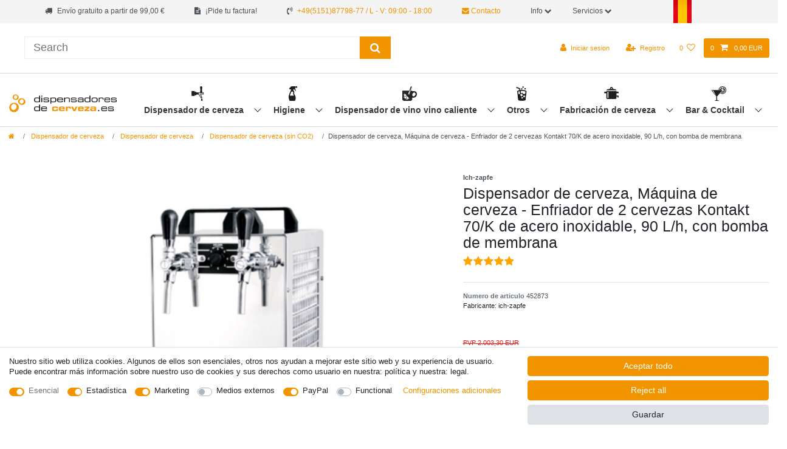

--- FILE ---
content_type: text/html; charset=UTF-8
request_url: https://www.dispensadores-de-cerveza.es/dispensador-de-cerveza-kontakt-70-k-2-tubos-de-acero-inoxidable-90-litros-h-con-compresor-de-aire/a-452873/
body_size: 182986
content:






<!DOCTYPE html>

<html lang="es" data-framework="vue" prefix="og: http://ogp.me/ns#" class="icons-loading">

<head>
                        

    <script type="text/javascript">
    (function() {
        var _availableConsents = {"necessary.amazonPay":[true,["amazon-pay-abtesting-apa-migration","amazon-pay-abtesting-new-widgets","amazon-pay-connectedAuth","apay-session-set","language","amazon_Login_state_cache","amazon_Login_accessToken","apayLoginState","amzLoginType","amzDummy"],false],"necessary.consent":[true,[],null],"necessary.consentActiveStatus":[true,["consentActiveStatus","_transaction_ids","cr-freeze"],null],"necessary.externalId":[true,["externalID"],null],"necessary.session":[true,[],null],"necessary.csrf":[true,["XSRF-TOKEN"],null],"necessary.shopbooster_cookie":[true,["plenty_cache"],null],"tracking.googleanalytics":[true,["\/^_gat_UA-\/","\/^_ga_\/","\/^_ga_\\\\S*\/","_ga","_gid","_gat","AMP_TOKEN","__utma","__utmt","__utmb","__utmc","__utmz","__utmv","__utmx","__utmxx","_gaexp","_opt_awcid","_opt_awmid","_opt_awgid","_opt_awkid","_opt_utmc"],true],"marketing.googleads":[true,["\/^_gac_\/","_gcl_aw","_gcl_gs","_gcl_au","IDE","1P_JAR","AID","ANID","CONSENT","DSID","DV","NID","APISID","HSID","SAPISID","SID","SIDCC","SSID","test_cookie"],true],"marketing.facebookpixel":[true,["_fbp","_fbc","act","c_user","datr","fr","m_pixel_ration","pl","presence","sb","spin","wd","xs"],true],"marketing.bingads":[true,["UET","_uetsid_exp","_uetmsclkid_exp","_uetmsclkid","_uetsid","SRCHHPGUSR","SRCHUSR","MSCC","SRCHUID","_SS","_EDGE_S","SRCHD","MUID","_RwBf","_HPVN","ipv6","_uetvid"],true],"media.reCaptcha":[false,[],false],"paypal.paypal-cookies":[false,["X-PP-SILOVER","X-PP-L7","tsrc","paypalplus_session_v2"],true],"convenience.languageDetection":[null,[],null]};
        var _allowedCookies = ["plenty_cache","amazon-pay-abtesting-apa-migration","amazon-pay-abtesting-new-widgets","amazon-pay-connectedAuth","apay-session-set","language","amazon_Login_state_cache","amazon_Login_accessToken","apayLoginState","amzLoginType","amzDummy","\/^_gat_UA-\/","\/^_ga_\/","\/^_ga_\\\\S*\/","_ga","_gid","_gat","AMP_TOKEN","__utma","__utmt","__utmb","__utmc","__utmz","__utmv","__utmx","__utmxx","_gaexp","_opt_awcid","_opt_awmid","_opt_awgid","_opt_awkid","_opt_utmc","\/^_gac_\/","_gcl_aw","_gcl_gs","_gcl_au","IDE","1P_JAR","AID","ANID","CONSENT","DSID","DV","NID","APISID","HSID","SAPISID","SID","SIDCC","SSID","test_cookie","_fbp","_fbc","act","c_user","datr","fr","m_pixel_ration","pl","presence","sb","spin","wd","xs","UET","_uetsid_exp","_uetmsclkid_exp","_uetmsclkid","_uetsid","SRCHHPGUSR","SRCHUSR","MSCC","SRCHUID","_SS","_EDGE_S","SRCHD","MUID","_RwBf","_HPVN","ipv6","_uetvid","consentActiveStatus","_transaction_ids","cr-freeze","externalID","XSRF-TOKEN","plenty-shop-cookie","PluginSetPreview","SID_PLENTY_ADMIN_47254","PreviewCookie"] || [];

        window.ConsentManager = (function() {
            var _consents = (function() {
                var _rawCookie = document.cookie.split(";").filter(function (cookie) {
                    return cookie.trim().indexOf("plenty-shop-cookie=") === 0;
                })[0];

                if (!!_rawCookie) {
                    try {
                        _rawCookie = decodeURIComponent(_rawCookie);
                    } catch (e) {
                        document.cookie = "plenty-shop-cookie= ; expires = Thu, 01 Jan 1970 00:00:00 GMT"
                        return null;
                    }

                    try {
                        return JSON.parse(
                            _rawCookie.trim().substr("plenty-shop-cookie=".length)
                        );
                    } catch (e) {
                        return null;
                    }
                }
                return null;
            })();

            Object.keys(_consents || {}).forEach(function(group) {
                if(typeof _consents[group] === 'object' && _consents[group] !== null)
                {
                    Object.keys(_consents[group] || {}).forEach(function(key) {
                        var groupKey = group + "." + key;
                        if(_consents[group][key] && _availableConsents[groupKey] && _availableConsents[groupKey][1].length) {
                            Array.prototype.push.apply(_allowedCookies, _availableConsents[groupKey][1]);
                        }
                    });
                }
            });

            if(!_consents) {
                Object.keys(_availableConsents || {})
                    .forEach(function(groupKey) {
                        if(_availableConsents[groupKey] && ( _availableConsents[groupKey][0] || _availableConsents[groupKey][2] )) {
                            Array.prototype.push.apply(_allowedCookies, _availableConsents[groupKey][1]);
                        }
                    });
            }

            var _setResponse = function(key, response) {
                _consents = _consents || {};
                if(typeof key === "object" && typeof response === "undefined") {
                    _consents = key;
                    document.dispatchEvent(new CustomEvent("consent-change", {
                        detail: {key: null, value: null, data: key}
                    }));
                    _enableScriptsOnConsent();
                } else {
                    var groupKey = key.split(".")[0];
                    var consentKey = key.split(".")[1];
                    _consents[groupKey] = _consents[groupKey] || {};
                    if(consentKey === "*") {
                        Object.keys(_availableConsents).forEach(function(aKey) {
                            if(aKey.split(".")[0] === groupKey) {
                                _consents[groupKey][aKey.split(".")[1]] = response;
                            }
                        });
                    } else {
                        _consents[groupKey][consentKey] = response;
                    }
                    document.dispatchEvent(new CustomEvent("consent-change", {
                        detail: {key: key, value: response, data: _consents}
                    }));
                    _enableScriptsOnConsent();
                }
                if(!_consents.hasOwnProperty('_id')) {
                    _consents['_id'] = "8d8329989cd0fbffcdd58d50abe7f3d91156b3b3";
                }

                Object.keys(_availableConsents).forEach(function(key) {
                    if((_availableConsents[key][1] || []).length > 0) {
                        if(_isConsented(key)) {
                            _availableConsents[key][1].forEach(function(cookie) {
                                if(_allowedCookies.indexOf(cookie) < 0) _allowedCookies.push(cookie);
                            });
                        } else {
                            _allowedCookies = _allowedCookies.filter(function(cookie) {
                                return _availableConsents[key][1].indexOf(cookie) < 0;
                            });
                        }
                    }
                });

                document.cookie = "plenty-shop-cookie=" + JSON.stringify(_consents) + "; path=/; secure";
            };
            var _hasResponse = function() {
                return _consents !== null;
            };

            var _expireDate = function() {
                var expireSeconds = 0;
                                const date = new Date();
                date.setSeconds(date.getSeconds() + expireSeconds);
                const offset = date.getTimezoneOffset() / 60;
                date.setHours(date.getHours() - offset)
                return date.toUTCString();
            }
            var _isConsented = function(key) {
                var groupKey = key.split(".")[0];
                var consentKey = key.split(".")[1];

                if (consentKey === "*") {
                    return Object.keys(_availableConsents).some(function (aKey) {
                        var aGroupKey = aKey.split(".")[0];
                        return aGroupKey === groupKey && _isConsented(aKey);
                    });
                } else {
                    if(!_hasResponse()) {
                        return _availableConsents[key][0] || _availableConsents[key][2];
                    }

                    if(_consents.hasOwnProperty(groupKey) && _consents[groupKey].hasOwnProperty(consentKey))
                    {
                        return !!_consents[groupKey][consentKey];
                    }
                    else {
                        if(!!_availableConsents[key])
                        {
                            return _availableConsents[key][0];
                        }

                        console.warn("Cookie has been blocked due to not being registered: " + key);
                        return false;
                    }
                }
            };
            var _getConsents = function() {
                var _result = {};
                Object.keys(_availableConsents).forEach(function(key) {
                    var groupKey = key.split(".")[0];
                    var consentKey = key.split(".")[1];
                    _result[groupKey] = _result[groupKey] || {};
                    if(consentKey !== "*") {
                        _result[groupKey][consentKey] = _isConsented(key);
                    }
                });
                return _result;
            };
            var _isNecessary = function(key) {
                return _availableConsents.hasOwnProperty(key) && _availableConsents[key][0];
            };
            var _enableScriptsOnConsent = function() {
                var elementsToEnable = document.querySelectorAll("script[data-cookie-consent]");
                Array.prototype.slice.call(elementsToEnable).forEach(function(el) {
                    if(el.dataset && el.dataset.cookieConsent && _isConsented(el.dataset.cookieConsent) && el.type !== "application/javascript") {
                        var newScript = document.createElement("script");
                        if(el.src) {
                            newScript.src = el.src;
                        } else {
                            newScript.textContent = el.textContent;
                        }
                        el.parentNode.replaceChild(newScript, el);
                    }
                });
            };
            window.addEventListener("load", _enableScriptsOnConsent);
                        // Cookie proxy
            (function() {
                var _data = {};
                var _splitCookieString = function(cookiesString) {

                    var _allCookies = cookiesString.split(";");
                    var regex = /[^=]+=[^;]*;?((?:expires|path|domain)=[^;]*;)*/gm;
                    var cookies = [];

                    _allCookies.forEach(function(cookie){
                        if(cookie.trim().indexOf("plenty-shop-cookie=") === 0) {
                            var cookieString = decodeURIComponent(cookiesString);
                            var match;
                            while((match = regex.exec(cookieString)) !== null) {
                                if(match.index === match.lastIndex) {
                                    regex.lastIndex++;
                                }
                                cookies.push(match[0]);
                            }
                        } else if(cookie.length) {
                            cookies.push(cookie);
                        }
                    });

                    return cookies;

                };
                var _parseCookies = function (cookiesString) {
                    return _splitCookieString(cookiesString).map(function(cookieString) {
                        return _parseCookie(cookieString);
                    });
                };
                var _parseCookie = function(cookieString) {
                    var cookie = {
                        name: null,
                        value: null,
                        params: {}
                    };
                    var match = /^([^=]+)=([^;]*);*((?:[^;]*;?)*)$/.exec(cookieString.trim());
                    if(match && match[1]) {
                        cookie.name = match[1];
                        cookie.value = match[2];

                        (match[3] || "").split(";").map(function(param) {
                            return /^([^=]+)=([^;]*);?$/.exec(param.trim());
                        }).filter(function(param) {
                            return !!param;
                        }).forEach(function(param) {
                            cookie.params[param[1]] = param[2];
                        });

                        if(cookie.params && !cookie.params.path) {
                            cookie.params.path = "/";
                        }
                    }

                    return cookie;
                };
                var _isAllowed = function(cookieName) {
                    return _allowedCookies.some(function(allowedCookie) {
                        var match = /^\/(.*)\/([gmiy]*)$/.exec(allowedCookie);
                        return (match && match[1] && (new RegExp(match[1], match[2])).test(cookieName))
                            || allowedCookie === cookieName;
                    });
                };
                var _set = function(cookieString) {
                    var cookie = _parseCookie(cookieString);
                                                                    var domainParts = (window.location.host || window.location.hostname).split(".");
                        if(domainParts[0] === "www") {
                            domainParts.shift();
                            cookie.domain = "." + domainParts.join(".");
                        } else {
                            cookie.domain = (window.location.host || window.location.hostname);
                        }
                                        if(cookie && cookie.name) {
                        if(_isAllowed(cookie.name)) {
                            var cookieValue = cookie.value || "";
                            _data[cookie.name] = cookieValue + Object.keys(cookie.params || {}).map(function(paramKey) {
                                                            if(paramKey === "expires") {
                                    return "";
                                }
                                                            return "; " + paramKey.trim() + "=" + cookie.params[paramKey].trim();
                            }).join("");
                        } else {
                            _data[cookie.name] = null;
                            console.warn("Cookie has been blocked due to privacy settings: " + cookie.name);
                        }
                        _update();
                    }
                };
                var _get = function() {
                    return Object.keys(_data).filter(function (key) {
                        return !!_data[key];
                    }).map(function (key) {
                        return key + "=" + (_data[key].split(";")[0]);
                    }).join("; ");
                };
                var _update = function() {
                    delete document.cookie;
                    var cookies = _parseCookies(document.cookie);
                    Object.keys(_data).forEach(function(key) {
                        if(!_data[key]) {
                            // unset cookie
                            var domains = (window.location.host || window.location.hostname).split(".");
                            while(domains.length > 1) {
                                document.cookie = key + "=; path=/; expires=Thu, 01 Jan 1970 00:00:01 GMT; domain="+domains.join(".");
                                document.cookie = key + "=; path=/; expires=Thu, 01 Jan 1970 00:00:01 GMT; domain=."+domains.join(".");
                                domains.shift();
                            }
                            document.cookie = key + "=; path=/; expires=Thu, 01 Jan 1970 00:00:01 GMT;";
                            delete _data[key];
                        } else {
                            var existingCookie = cookies.find(function(cookie) { return cookie.name === key; });
                            var parsedData = _parseCookie(key + "=" + _data[key]);
                            if(!existingCookie || existingCookie.value !== parsedData.value) {
                                document.cookie = key + "=" + _data[key];
                            } else {
                                // console.log('No changes to cookie: ' + key);
                            }
                        }
                    });

                    if(!document.__defineGetter__) {
                        Object.defineProperty(document, 'cookie', {
                            get: _get,
                            set: _set
                        });
                    } else {
                        document.__defineGetter__('cookie', _get);
                        document.__defineSetter__('cookie', _set);
                    }
                };

                _splitCookieString(document.cookie).forEach(function(cookie)
                {
                    _set(cookie);
                });

                _update();
            })();
            
            return {
                setResponse: _setResponse,
                hasResponse: _hasResponse,
                isConsented: _isConsented,
                getConsents: _getConsents,
                isNecessary: _isNecessary
            };
        })();
    })();
</script>


    
<meta charset="utf-8">
<meta http-equiv="X-UA-Compatible" content="IE=edge">
<meta name="viewport" content="width=device-width, initial-scale=1">
<meta name="generator" content="plentymarkets" />


    
<link rel="icon" type="img/ico" href="https://cdn02.plentymarkets.com/1scq80vj4apc/frontend/ich-zapfe_de/grafiken/favicon_0.ico">


    <link rel="canonical" href="https://www.dispensadores-de-cerveza.es/dispensador-de-cerveza-kontakt-70-k-2-tubos-de-acero-inoxidable-90-litros-h-con-compresor-de-aire/a-452873/">



      
                                        
                  
                    <link rel="alternate" hreflang="x-default" href="https://www.ich-zapfe.de/bierzapfen/zapfanlage-kontakt-70-k-2-leitig-aus-edelstahl-90-liter-h-mit-membranpumpe-bierzapfanlage/a-452873/"/>
        <link rel="alternate" hreflang="de-CH" href="https://www.ich-zapfe.ch/bierzapfen/zapfanlage-kontakt-70-k-2-leitig-aus-edelstahl-90-liter-h-mit-membranpumpe-bierzapfanlage/a-452873/"/>
        <link rel="alternate" hreflang="de-AT" href="https://www.ich-zapfe.at/bierzapfen/zapfanlage-kontakt-70-k-2-leitig-aus-edelstahl-90-liter-h-mit-membranpumpe-bierzapfanlage/a-452873/"/>
                                                                                          
            
      <link rel="alternate" hreflang="de" href="https://www.ich-zapfe.de/bierzapfen/zapfanlage-kontakt-70-k-2-leitig-aus-edelstahl-90-liter-h-mit-membranpumpe-bierzapfanlage/a-452873/"/>
                                        
                  
                                                              <link rel="alternate" hreflang="en-GB" href="https://www.beer-tap-cooler.co.uk/beer-tap/beer-dispenser/tap-without-co2/dispensing-system-contact-70-k-2-pipe-stainless-steel-90-litres-h-with-membrane-pump-beer-dispenser/a-452873/"/>
                                                
            
      <link rel="alternate" hreflang="en" href="https://www.beer-tap-cooler.co.uk/beer-tap/beer-dispenser/tap-without-co2/dispensing-system-contact-70-k-2-pipe-stainless-steel-90-litres-h-with-membrane-pump-beer-dispenser/a-452873/"/>
                                        
                  
                                                                                <link rel="alternate" hreflang="bg-BG" href="https://www.keg-o-beer.com/bg/70-2-90-green-line/a-452873/"/>
                              
            
      <link rel="alternate" hreflang="bg" href="https://www.keg-o-beer.com/bg/70-2-90-green-line/a-452873/"/>
                                        
                  
                          <link rel="alternate" hreflang="fr-FR" href="https://www.tireusesabiere.fr/tireuse-a-biere-contact-70-k-2-tuyaux-en-acier-inoxydable-90-litres-h-avec-pompe-a-membrane-pompe-a-biere/a-452873/"/>
                                                                                    
            
      <link rel="alternate" hreflang="fr" href="https://www.tireusesabiere.fr/tireuse-a-biere-contact-70-k-2-tuyaux-en-acier-inoxydable-90-litres-h-avec-pompe-a-membrane-pompe-a-biere/a-452873/"/>
                                        
                  
                                <link rel="alternate" hreflang="it-IT" href="https://www.spillatore-per-birra.it/spillatore-birra-contatto-70-k-2-tubi-in-acciaio-inox-90-litri-h-con-pompa-a-membrana-spillatrice-birra/a-452873/"/>
                                                                              
            
      <link rel="alternate" hreflang="it" href="https://www.spillatore-per-birra.it/spillatore-birra-contatto-70-k-2-tubi-in-acciaio-inox-90-litri-h-con-pompa-a-membrana-spillatrice-birra/a-452873/"/>
                                        
                  
                                            <link rel="alternate" hreflang="es-ES" href="https://www.dispensadores-de-cerveza.es/dispensador-de-cerveza-kontakt-70-k-2-tubos-de-acero-inoxidable-90-litros-h-con-compresor-de-aire/a-452873/"/>
                                                                  
            
      <link rel="alternate" hreflang="es" href="https://www.dispensadores-de-cerveza.es/dispensador-de-cerveza-kontakt-70-k-2-tubos-de-acero-inoxidable-90-litros-h-con-compresor-de-aire/a-452873/"/>
                                        
                  
                                      <link rel="alternate" hreflang="nl-NL" href="https://www.ik-tap.nl/biertap/biertap/dranken-zonder-co2/biertapsysteem-70-k-2-pijp-roestvrij-staal-90-liter-u-met-membraanpomp-biertap/a-452873/"/>
                                                                        
            
      <link rel="alternate" hreflang="nl" href="https://www.ik-tap.nl/biertap/biertap/dranken-zonder-co2/biertapsysteem-70-k-2-pijp-roestvrij-staal-90-liter-u-met-membraanpomp-biertap/a-452873/"/>
                                        
                  
                                                  <link rel="alternate" hreflang="pl-PL" href="https://www.nalewaki-do-piwa.pl/nalewak-do-piwa-kontakt-70-k-2-rurowa-stal-nierdzewna-90-l-h-z-pomp-membranow-ch-odziarka-do-piwa/a-452873/"/>
                                                            
            
      <link rel="alternate" hreflang="pl" href="https://www.nalewaki-do-piwa.pl/nalewak-do-piwa-kontakt-70-k-2-rurowa-stal-nierdzewna-90-l-h-z-pomp-membranow-ch-odziarka-do-piwa/a-452873/"/>
                                        
                  
                                                                                            <link rel="alternate" hreflang="pt-PT" href="https://www.keg-o-beer.com/pt/contacto-70-k-de-torneira-de-cerveja-2-linhas-secas-aparelho-feito-de-aco-inoxidavel-de-90-litros-h-de-arrefecimento-com-uma-bomba-de-diafragma-linha-verde/a-452873/"/>
                  
            
      <link rel="alternate" hreflang="pt" href="https://www.keg-o-beer.com/pt/contacto-70-k-de-torneira-de-cerveja-2-linhas-secas-aparelho-feito-de-aco-inoxidavel-de-90-litros-h-de-arrefecimento-com-uma-bomba-de-diafragma-linha-verde/a-452873/"/>
                                        
                  
                                                                    <link rel="alternate" hreflang="no-NO" href="https://www.xn--tappetrn-f0a.com/dispenser-kontakt-70-k-2-linjer-t-fra-90-liter-av-rustfritt-stal-med-en-membranpumpe-l-trykk/a-452873/"/>
                                          
            
      <link rel="alternate" hreflang="no" href="https://www.xn--tappetrn-f0a.com/dispenser-kontakt-70-k-2-linjer-t-fra-90-liter-av-rustfritt-stal-med-en-membranpumpe-l-trykk/a-452873/"/>
                                        
                  
                                                                                                  <link rel="alternate" hreflang="ro-RO" href="https://www.keg-o-beer.com/contact-70-k-bere-la-robinet-2-linii-dry-aparat-realizate-din-o-el-inoxidabil-90-litri-h-de-r-cire-cu-o-pomp-cu-diafragm-linia-verde/a-452873/"/>
            
            
      <link rel="alternate" hreflang="ro" href="https://www.keg-o-beer.com/contact-70-k-bere-la-robinet-2-linii-dry-aparat-realizate-din-o-el-inoxidabil-90-litri-h-de-r-cire-cu-o-pomp-cu-diafragm-linia-verde/a-452873/"/>
                                        
                  
                                                                          <link rel="alternate" hreflang="da-DK" href="https://www.xn--fadlsanlg-kb-edb0wja.dk/fad-lsanlaeg-kontakt-70-k-2-linier-h-fra-90-liters-rustfri-stal-med-membranpumpe-l-tryk/a-452873/"/>
                                    
            
      <link rel="alternate" hreflang="da" href="https://www.xn--fadlsanlg-kb-edb0wja.dk/fad-lsanlaeg-kontakt-70-k-2-linier-h-fra-90-liters-rustfri-stal-med-membranpumpe-l-tryk/a-452873/"/>
                                        
                  
                                                        <link rel="alternate" hreflang="sv-SE" href="https://www.xn--ltapp-iua.se/dispenser-kontakt-70-k-2-rader-h-fran-90-liter-rostfri-stal-med-membranpump-oel-kran/a-452873/"/>
                                                      
            
      <link rel="alternate" hreflang="sv" href="https://www.xn--ltapp-iua.se/dispenser-kontakt-70-k-2-rader-h-fran-90-liter-rostfri-stal-med-membranpump-oel-kran/a-452873/"/>
                                        
                  
                                                                                                
              <link rel="alternate" hreflang="sk-SK" href="https://www.keg-o-beer.com/sk/kontakt-70-k-vy-apne-2-riadky-suche-chladiace-zariadenia-vyrobene-z-nerezovej-ocele-90-l-h-s-membranovym-erpadlom-zelenej-linie/a-452873/"/>
            
      <link rel="alternate" hreflang="sk" href="https://www.keg-o-beer.com/sk/kontakt-70-k-vy-apne-2-riadky-suche-chladiace-zariadenia-vyrobene-z-nerezovej-ocele-90-l-h-s-membranovym-erpadlom-zelenej-linie/a-452873/"/>
      

<style data-font="Custom-Font">
    
                
        .icons-loading .fa { visibility: hidden !important; }
</style>

<link rel="preload" href="https://cdn02.plentymarkets.com/1scq80vj4apc/plugin/303/ceres/css/ceres-icons.css" as="style" onload="this.onload=null;this.rel='stylesheet';">
<noscript><link rel="stylesheet" href="https://cdn02.plentymarkets.com/1scq80vj4apc/plugin/303/ceres/css/ceres-icons.css"></noscript>


<link rel="preload" as="style" href="https://cdn02.plentymarkets.com/1scq80vj4apc/plugin/303/ceres/css/ceres-base.css?v=a7177f26007707123ccd29f01d0d015fa112425c">
    <link rel="stylesheet" href="https://cdn02.plentymarkets.com/1scq80vj4apc/plugin/303/ceres/css/ceres-base.css?v=a7177f26007707123ccd29f01d0d015fa112425c">


<script type="application/javascript">
    /*! loadCSS. [c]2017 Filament Group, Inc. MIT License */
    /* This file is meant as a standalone workflow for
    - testing support for link[rel=preload]
    - enabling async CSS loading in browsers that do not support rel=preload
    - applying rel preload css once loaded, whether supported or not.
    */
    (function( w ){
        "use strict";
        // rel=preload support test
        if( !w.loadCSS ){
            w.loadCSS = function(){};
        }
        // define on the loadCSS obj
        var rp = loadCSS.relpreload = {};
        // rel=preload feature support test
        // runs once and returns a function for compat purposes
        rp.support = (function(){
            var ret;
            try {
                ret = w.document.createElement( "link" ).relList.supports( "preload" );
            } catch (e) {
                ret = false;
            }
            return function(){
                return ret;
            };
        })();

        // if preload isn't supported, get an asynchronous load by using a non-matching media attribute
        // then change that media back to its intended value on load
        rp.bindMediaToggle = function( link ){
            // remember existing media attr for ultimate state, or default to 'all'
            var finalMedia = link.media || "all";

            function enableStylesheet(){
                // unbind listeners
                if( link.addEventListener ){
                    link.removeEventListener( "load", enableStylesheet );
                } else if( link.attachEvent ){
                    link.detachEvent( "onload", enableStylesheet );
                }
                link.setAttribute( "onload", null );
                link.media = finalMedia;
            }

            // bind load handlers to enable media
            if( link.addEventListener ){
                link.addEventListener( "load", enableStylesheet );
            } else if( link.attachEvent ){
                link.attachEvent( "onload", enableStylesheet );
            }

            // Set rel and non-applicable media type to start an async request
            // note: timeout allows this to happen async to let rendering continue in IE
            setTimeout(function(){
                link.rel = "stylesheet";
                link.media = "only x";
            });
            // also enable media after 3 seconds,
            // which will catch very old browsers (android 2.x, old firefox) that don't support onload on link
            setTimeout( enableStylesheet, 3000 );
        };

        // loop through link elements in DOM
        rp.poly = function(){
            // double check this to prevent external calls from running
            if( rp.support() ){
                return;
            }
            var links = w.document.getElementsByTagName( "link" );
            for( var i = 0; i < links.length; i++ ){
                var link = links[ i ];
                // qualify links to those with rel=preload and as=style attrs
                if( link.rel === "preload" && link.getAttribute( "as" ) === "style" && !link.getAttribute( "data-loadcss" ) ){
                    // prevent rerunning on link
                    link.setAttribute( "data-loadcss", true );
                    // bind listeners to toggle media back
                    rp.bindMediaToggle( link );
                }
            }
        };

        // if unsupported, run the polyfill
        if( !rp.support() ){
            // run once at least
            rp.poly();

            // rerun poly on an interval until onload
            var run = w.setInterval( rp.poly, 500 );
            if( w.addEventListener ){
                w.addEventListener( "load", function(){
                    rp.poly();
                    w.clearInterval( run );
                } );
            } else if( w.attachEvent ){
                w.attachEvent( "onload", function(){
                    rp.poly();
                    w.clearInterval( run );
                } );
            }
        }


        // commonjs
        if( typeof exports !== "undefined" ){
            exports.loadCSS = loadCSS;
        }
        else {
            w.loadCSS = loadCSS;
        }
    }( typeof global !== "undefined" ? global : this ) );

    if(document.fonts) {
        document.fonts.addEventListener("loadingdone", function(evt) {
            if(document.fonts.check("1em FontAwesome")) {
                document.documentElement.classList.remove('icons-loading');
            }
        });

        window.addEventListener("load", function(evt) {
            if(document.fonts.check("1em FontAwesome")) {
                document.documentElement.classList.remove('icons-loading');
            }
        });
    } else {
        document.documentElement.classList.remove('icons-loading');
    }
</script>

                    

<!-- Extend the existing style with a template -->
            <link rel="preload" href="https://cdn02.plentymarkets.com/1scq80vj4apc/plugin/303/blog/css/blog_entrypoint.css?v=211" as="style">
<link rel="stylesheet" href="https://cdn02.plentymarkets.com/1scq80vj4apc/plugin/303/blog/css/blog_entrypoint.css?v=211" media="print" onload="this.media='all'">


                            <link rel="stylesheet" href="https://cdn02.plentymarkets.com/1scq80vj4apc/plugin/303/actionmixwidgetfullwidth/css/widget-full-width.css">

                    
    

<script>

    
    function setCookie(name,value,days) {
        var expires = "";
        if (days) {
            var date = new Date();
            date.setTime(date.getTime() + (days*24*60*60*1000));
            expires = "; expires=" + date.toUTCString();
        }
        document.cookie = name + "=" + (value || "")  + expires + "; path=/";
    }
    function getCookie(name) {
        var nameEQ = name + "=";
        var ca = document.cookie.split(';');
        for (var i = 0; i < ca.length; i++) {
            var c = ca[i];
            while (c.charAt(0) == ' ') c = c.substring(1, c.length);
            if (c.indexOf(nameEQ) == 0) return c.substring(nameEQ.length, c.length);
        }
        return null;
    }

    if (getCookie("externalID") == null) {
        setCookie("externalID",  '696fa83421823' + Math.random(), 100);
    }

    let consentActiveStatus = [{"googleanalytics":"false","googleads":"false","facebookpixel":"true","bingads":"true","pinterest":"false","adcell":"false","econda":"false","channelpilot":"false","sendinblue":"false","hotjar":"false","moebelde":"false","intelligentreach":"false","clarity":"false","awin":"false","belboon":"false"}];
    setCookie("consentActiveStatus",JSON.stringify(consentActiveStatus),100);

    function normalizeString(a) {
        return a.replace(/[^\w\s]/gi, '');
    }

    function convertAttributesToText(attributes){
        var variantText = '';

        if(attributes.length){
            for(let i = 0; i < attributes.length ; i++){
                variantText+= attributes[i]["value"]["names"]["name"];
                if(i !== (attributes.length-1)){
                    variantText+= ", ";
                }
            }
        }
        return variantText;
    }

    function sendProductListClick(position, products) {
        var payload = {
            'ecommerce': {
                'currencyCode': '',
                'click': {
                    'actionField': {'list': ''},
                    'products': new Array(products[position])
                }
            },
            'ga4Event': 'select_item',
            'nonInteractionHit': false,
            'event': 'ecommerceEvent',
            'eventCategory': 'E-Commerce',
            'eventAction': 'Produktklick',
            'eventLabel': '',
            'eventValue': undefined
        };
        dataLayer.push(payload);    }

    function capiCall(payload){
            }

    window.dataLayer = window.dataLayer || [];
    function gtag() { window.dataLayer.push(arguments);}
    let plentyShopCookie = getCookie("plenty-shop-cookie");
    plentyShopCookie = (typeof plentyShopCookie === "undefined") ? '' : JSON.parse(decodeURIComponent(plentyShopCookie));
    

    
        if(plentyShopCookie) {
            let hasConsentedToMicrosoftAds = false;
            let microsoftConsentObject = {};

                        hasConsentedToMicrosoftAds = plentyShopCookie
        .marketing.
            bingads;
            
            if (hasConsentedToMicrosoftAds) {
                microsoftConsentObject = {
                    ad_storage: 'granted'
                };

                window.uetq = window.uetq || [];
                window.uetq.push('consent', 'default', microsoftConsentObject);
            }
        }
    
                    let ad_storage =  'denied';
        let ad_user_data = 'denied';
        let ad_personalization = 'denied';
        let analytics_storage = 'denied';

        if(plentyShopCookie){
            ad_storage=  plentyShopCookie.marketing.googleads ? 'granted' : 'denied';
            ad_user_data=  plentyShopCookie.marketing.googleads ? 'granted' : 'denied';
            ad_personalization=  plentyShopCookie.marketing.googleads ? 'granted' : 'denied';
            analytics_storage=  plentyShopCookie.marketing.googleads ? 'granted' : 'denied';
                    }

        let consentObject = {
            ad_storage: ad_storage,
            ad_user_data: ad_user_data,
            ad_personalization: ad_personalization,
            analytics_storage: analytics_storage
        };

        gtag('consent', 'default', consentObject);
    

    document.addEventListener("consent-change", function (e){

        
        var consentIntervall = setInterval(function(){

            
                let consentObject = {
                    ad_storage: e.detail.data.marketing.googleads ? 'granted' : 'denied',
                    ad_user_data: e.detail.data.marketing.googleads ? 'granted' : 'denied',
                    ad_personalization: e.detail.data.marketing.googleads ? 'granted' : 'denied',
                    analytics_storage: e.detail.data.marketing.googleads ? 'granted' : 'denied'
                };

                gtag('consent', 'update', consentObject );

            
            
                let hasConsentedToMicrosoftAds = false;
                let basicMicrosoftConsentObject = {};

                                    hasConsentedToMicrosoftAds = e.detail.data.marketing.bingads;
                
                if (hasConsentedToMicrosoftAds) {
                    basicMicrosoftConsentObject = {
                        ad_storage: 'granted'
                    };

                    window.uetq = window.uetq || [];
                    window.uetq.push('consent', 'update', basicMicrosoftConsentObject);
                }

            
            var payload = {
                'event': 'consentChanged'
            };
            dataLayer.push(payload);
            clearInterval(consentIntervall);
        }, 200);
    });
</script>


            

<link rel="stylesheet" href="https://cdn02.plentymarkets.com/1scq80vj4apc/plugin/303/ichzapfetheme/css/main.css?v=a7177f26007707123ccd29f01d0d015fa112425c">


    
    
                
    
    

    
    
    
    
    

                    


<meta name="robots" content="all">
    <meta name="description" content="Compra Dispensador de cerveza y enfriador de cerveza Kontakt 70/K 2 online al mejor precio con envío rápido y descuentos. Haga su pedido ahora y obtenga un descuento favorable en su próxima compra.">
    <meta name="keywords" content="Kontakt 70/K dispensador de cerveza con 2 grifos de acero inoxidab e, 90 itros/h">
<meta property="og:title" content="Dispensador de cerveza, Máquina de cerveza - Enfriador de 2 cervezas Kontakt 70/K de acero inoxidable, 90 L/h, con bomba de membrana
         | dispensadores-de-cerveza.es"/>
<meta property="og:type" content="article"/>
<meta property="og:url" content="https://www.dispensadores-de-cerveza.es/dispensador-de-cerveza-kontakt-70-k-2-tubos-de-acero-inoxidable-90-litros-h-con-compresor-de-aire/a-452873/"/>
<meta property="og:image" content="https://cdn02.plentymarkets.com/1scq80vj4apc/item/images/452873/full/452873.jpg"/>
<meta property="thumbnail" content="https://cdn02.plentymarkets.com/1scq80vj4apc/item/images/452873/full/452873.jpg"/>

<script type="application/ld+json">
            {
                "@context"      : "https://schema.org/",
                "@type"         : "Product",
                "@id"           : "2912",
                "name"          : "Dispensador de cerveza, Máquina de cerveza - Enfriador de 2 cervezas Kontakt 70/K de acero inoxidable, 90 L/h, con bomba de membrana",
                "category"      : "Dispensador de cerveza (sin CO2)",
                "releaseDate"   : "1999-11-29T00:00:00+01:00",
                "image"         : "https://cdn02.plentymarkets.com/1scq80vj4apc/item/images/452873/full/452873.jpg",
                "identifier"    : "2912",
                "description"   : "Dispensador de cerveza, Máquina de cerveza - Enfriador de 2 cervezas Kontakt 70/K de acero inoxidable, 90 L/h, con bomba de membrana &amp;nbsp;&amp;nbsp;&amp;nbsp;&amp;nbsp;Grifo de refrigeración en seco ligero &amp;nbsp;&amp;nbsp;&amp;nbsp;&amp;nbsp;Capacidad de refrigeración: 90 l/h&amp;nbsp; &amp;nbsp;&amp;nbsp;&amp;nbsp;&amp;nbsp;Listo para funcionar en 2-4 minutos &amp;nbsp;&amp;nbsp;&amp;nbsp;&amp;nbsp;Sistema de grifo de refrigeración en seco de 2 tubos &amp;nbsp;&amp;nbsp;&amp;nbsp;&amp;nbsp;La tecnología de refrigeración es un 45% más eficiente Con el sistema dispensador Kontakt 70/K, puede disfrutar de un servicio profesional de dispensación de cerveza incluso en casa: en tan solo unos minutos, el sistema dispensador de enfriamiento seco de 2 líneas de alta calidad está listo para usar y proporciona 90 litros de buena cerveza. por hora. Características: Dimensiones: 296 x 284 x 383 mm Capacidad de dispensación: 90 litros por hora Rango de control: +3 a +10 grados Celsius Bomba de diafragma: Sí Tecnología de Línea Verde Innovadora tecnología de refrigeración seca Fabricado en acero inoxidable Normas de la UE a partir de 2021 Higiénico y cómodo de manejar con bandeja de goteo y grifos compensadores de posenfriamiento Útil para hogar, bares, kioscos, restaurantes y eventos Tecnología de refrigeración seca y tecnología Green Line El sistema dispensador Kontakt 70/K utiliza una innovadora tecnología de enfriamiento en seco para ser eficiente y no requiere una conexión de CO2 separada. Esto a su vez ahorra espacio, tiempo, energía y dinero. La tecnología Green Line también garantiza una refrigeración respetuosa con el medio ambiente. Fácil de manejar, gran comodidad La práctica bomba de diafragma y el compresor de 3/8 HP significan que el sistema dosificador está listo para usar en cualquier momento. El rango de control de dosificación entre +3 y +10 grados Celsius facilita su uso. Con la bandeja de goteo de acero inoxidable y los grifos compensadores de posenfriamiento, el manejo del sistema es especialmente higiénico y cómodo. Posibilidades de aplicación versátiles El sistema dispensador Kontakt 70/K es útil en el hogar pero también perfecto para su uso en bares, quioscos, restaurantes y eventos. Además, es un producto ligero y compacto, que se puede colocar prácticamente en cualquier lugar. Con el sistema dispensador Kontakt 70/K, obtienes mucho más que una simple máquina de cerveza. Obtendrá una máquina optimizada que es simple, eficiente y respetuosa con el medio ambiente. El sistema dispensador Kontakt 70/K puede ayudarle a ahorrar tiempo y dinero, mientras obtiene un dispensador de cerveza profesional con materiales de alta calidad y alto rendimiento. ¡Compre uno hoy y disfrute del servicio de cerveza perfecto!",
                "disambiguatingDescription" : "Kontakt 70/K dispensador de cervezacon 2 grifos de acero inoxidable, 90 litros/h",
                "manufacturer"  : {
                    "@type"         : "Organization",
                    "name"          : "Ich-zapfe"
                },
                "brand"         : {
                    "@type"         : "Brand",
                    "name"          : "Ich-zapfe"
                },
                "sku"           : "2912",
                "gtin13"        : "4250517515788",
                "offers": {
                    "@type"         : "Offer",
                    "priceCurrency" : "EUR",
                    "price"         : "1574.00",
                    "url"           : "https://www.dispensadores-de-cerveza.es/dispensador-de-cerveza-kontakt-70-k-2-tubos-de-acero-inoxidable-90-litros-h-con-compresor-de-aire/a-452873/",
                    "priceSpecification":[
                                                    {
                                "@type": "UnitPriceSpecification",
                                "price": "2003.30",
                                "priceCurrency": "EUR",
                                "priceType": "ListPrice",
                                "referenceQuantity": {
                                    "@type": "QuantitativeValue",
                                    "value": "1",
                                    "unitCode": "C62"
                                }
                            },
                                                {
                            "@type": "UnitPriceSpecification",
                            "price": "1574.00",
                            "priceCurrency": "EUR",
                            "priceType": "SalePrice",
                            "referenceQuantity": {
                                "@type": "QuantitativeValue",
                                "value": "1",
                                "unitCode": "C62"
                            }
                        }

                    ],
                    "availability"  : "http://schema.org/InStock",
                    "itemCondition" : "https://schema.org/NewCondition"
                },
                "depth": {
                    "@type"         : "QuantitativeValue",
                    "value"         : "247"
                },
                "width": {
                    "@type"         : "QuantitativeValue",
                    "value"         : "346"
                },
                "height": {
                    "@type"         : "QuantitativeValue",
                    "value"         : "486"
                },
                "weight": {
                    "@type"         : "QuantitativeValue",
                    "value"         : "30000"
                }
            }
        </script>

<title>Dispensador de cerveza, Máquina de cerveza - Enfriador de 2 cervezas Kontakt 70/K de acero inoxidable, 90 L/h, con bomba de membrana
         | dispensadores-de-cerveza.es</title>

            <link rel="stylesheet" href="https://cdn02.plentymarkets.com/1scq80vj4apc/plugin/303/feedback/css/main.css" media="none" onload="if(media!='all')media='all'">
<noscript><link rel="stylesheet" href="https://cdn02.plentymarkets.com/1scq80vj4apc/plugin/303/feedback/css/main.css"></noscript>


            <script>        let isSignUp = false;        document.addEventListener("onSignUpSuccess", function (e) {                        isSignUp = true;            localStorage.setItem("signupTime", new Date().getTime());        });        document.addEventListener("onSetUserData", function (e) {                        if (e.detail.oldState.user.userData == null && e.detail.newState.user.userData !== null) {                let lastSignUpTime = localStorage.getItem("signupTime");                let timeDiff = new Date().getTime() - lastSignUpTime;                let is24HoursPassed = timeDiff > 24 * 60 * 60 * 1000;                if (isSignUp || is24HoursPassed) {                                        var payload = {                        'event': isSignUp ? 'sign_up' : 'login',                        'user_id': e.detail.newState.user.userData.id,                        'pageType': 'tpl.item'                    };                    dataLayer.push(payload);                                        isSignUp = false;                }            }        });        document.addEventListener("onSetComponent", function (e) {            console.log(e.detail);            if(e.detail.payload.component === "basket-preview"){                var payload = {                    'event': 'funnel_event',                    'action': 'OPEN_BASKET_PREVIEW',                };                dataLayer.push(payload);                            }        });        document.addEventListener("onSetCouponCode", function (e) {            console.log(e.detail);            if(e.detail.payload !== null){                var payload = {                    'event': 'funnel_event',                    'action': 'COUPON_CODE_ADDED',                    'couponCode': e.detail.payload                };                dataLayer.push(payload);                            }        });                var payload ={            'event': 'facebookEvent',            'event_id': '696fa83422586' + Math.random(),            'facebookEventName': 'PageView'        };        dataLayer.push(payload);        capiCall(payload);                document.addEventListener("onAddWishListId", function (e) {            var payload = {                'event': 'AddToWishlist',                'event_id': '696fa83422586' + Math.random(),                'ga4Event': 'add_to_wishlist',                'content_name': 'Artikeldetailseite',                'content_category': '',                'content_type': 'product',                'content_ids': e.detail.payload,                'contents': '',                'currency': 'EUR',                'value': '0.01'            };            dataLayer.push(payload);                    });        document.addEventListener("onSetWishListItems", function (e) {            console.log(e.detail.payload);            if (typeof e.detail.payload !== 'undefined') {                var products = [];                var idList = [];                var contents = [];                e.detail.payload.forEach(function (item, index) {                    products.push({                        id: item.data.item.id + '',                        name: item.data.texts.name1,                        price: item.data.prices.default.price.value + '',                        brand: item.data.item.manufacturer.externalName,                        category: 'Dispensador\u0020de\u0020cerveza\/Dispensador\u0020de\u0020cerveza\/Dispensador\u0020de\u0020cerveza\u0020\u0028sin\u0020CO2\u0029',                        variant: convertAttributesToText(item.data.attributes),                        position: index,                        list: 'Wunschliste'                    });                    contents.push({                        id: item.data.item.id,                        quantity: 1,                        item_price: item.data.prices.default.price.value                    });                    idList.push(item.id);                });                var payload = {                    'ecommerce': {                        'currencyCode': 'EUR',                        'impressions': products                    },                    'google_tag_params': {                        'ecomm_prodid': idList,                        'ecomm_pagetype': 'other',                        'ecomm_category': 'Wunschliste',                    },                    'content_ids': idList,                    'content_name': 'Wunschliste',                    'content_type': 'product',                    'contents': contents,                    'currency': 'EUR',                    'value': '0.01',                    'event': 'ecommerceEvent',                    'event_id': '696fa83422586' + Math.random(),                    'ga4Event': 'view_item_list',                    'eventCategory': 'E-Commerce',                    'eventAction': 'Produktimpression',                    'eventLabel': 'Artikeldetailseite',                    'eventValue': undefined                };                dataLayer.push(payload);                capiCall(payload);            }        });        document.addEventListener("onContactFormSend", function (e) {            var payload ={                'event': 'facebookEvent',                'event_id': '696fa83422586' + Math.random(),                'facebookEventName': 'Contact',                'currency': 'EUR',                'value': '0.01'            };            dataLayer.push(payload);            capiCall(payload);        });        document.addEventListener("onSetVariationOrderProperty", function (e) {            var payload = {                'event': 'facebookEvent',                'facebookEventName': 'CustomizeProduct',                'event_id': '696fa83422586' + Math.random(),                'currency': 'EUR',                'value': '0.01'            };            dataLayer.push(payload);            capiCall(payload);        });        document.addEventListener("onAddBasketItem", function (e) {                        var payload = {                'ecommerce': {                    'currencyCode': 'EUR',                    'add': {                        'actionField':                            {'list': 'Artikeldetailseite'},                        'products': [{                            'id': e.detail.payload[0].variationId + '',                            'quantity': e.detail.payload[0].quantity,                            'price': e.detail.payload[0].price+'',                            'variant': convertAttributesToText(e.detail.payload[0].variation.data.attributes),                            'name': e.detail.payload[0].variation.data.texts.name1,                            'brand': e.detail.payload[0].variation.data.item.manufacturer.externalName,                            'category': 'Dispensador\u0020de\u0020cerveza\/Dispensador\u0020de\u0020cerveza\/Dispensador\u0020de\u0020cerveza\u0020\u0028sin\u0020CO2\u0029'                                                    }]                    }                },                'content_name': 'Artikeldetailseite',                'content_type': 'product',                'content_ids': e.detail.payload[0].variationId,                'contents': [{                    'id': e.detail.payload[0].variationId,                    'quantity': e.detail.payload[0].quantity,                    'item_price': e.detail.payload[0].price                }],                'currency': 'EUR',                'value': '0.01',                'addCartValue':e.detail.payload[0].price+'',                'addCartQty': e.detail.payload[0].quantity,                'addCartId':e.detail.payload[0].variationId + '',                'addCartVariant': convertAttributesToText(e.detail.payload[0].variation.data.attributes),                'addCartName': e.detail.payload[0].variation.data.texts.name1,                'addCartBrand': e.detail.payload[0].variation.data.item.manufacturer.externalName,                'addCartCategory': 'Dispensador\u0020de\u0020cerveza\/Dispensador\u0020de\u0020cerveza\/Dispensador\u0020de\u0020cerveza\u0020\u0028sin\u0020CO2\u0029',                'addCartImage': e.detail.payload[0].variation.data.images.all[0].url,                'addCartItemLink': "https://www.dispensadores-de-cerveza.es/a-" + e.detail.payload[0].variation.data.item.id,                'nonInteractionHit': false,                'event': 'ecommerceEvent',                'event_id': '696fa83422586' + Math.random(),                'ga4Event': 'add_to_cart',                'eventCategory': 'E-Commerce',                'eventAction': 'addToCart',                'eventLabel': undefined,                'eventValue': undefined            };            dataLayer.push(payload);            capiCall(payload);        }, false);        document.addEventListener("onRemoveBasketItem", function (e) {            changeQty('remove', e);        });        document.addEventListener("onUpdateBasketItemQuantity",function (e) {            function isCurrentItem(item) {                return item.id == e.detail.payload.id;            }            currentBasketItem = e.detail.oldState.basket.items.find(isCurrentItem);            var origQty = currentBasketItem.quantity;            var newQty = e.detail.payload.quantity;            var qtyDiff = newQty - origQty;            if (qtyDiff > 0) {                changeQty("add", e, qtyDiff);            }            else{                changeQty("remove", e, qtyDiff *= -1);            }        });        document.addEventListener("onUpdateBasketItem", function (e) {            function isCurrentItem(item) {                return item.id == e.detail.payload.id;            }            currentBasketItem = e.detail.oldState.basket.items.find(isCurrentItem);            var origQty = currentBasketItem.quantity;            var newQty = e.detail.payload.quantity;            var qtyDiff = newQty - origQty;            if (qtyDiff > 0) {                changeQty("add", e, qtyDiff);            }        });        function changeQty(action, e, qty = e.detail.quantity) {            var currentBasketItem;            if (e.type === "onRemoveBasketItem") {                function isCurrentItem(item) {                    return item.id == e.detail.payload;                }                currentBasketItem = e.detail.oldState.basket.items.find(isCurrentItem);                qty = currentBasketItem.quantity;            } else {                function isCurrentItem(item) {                    return item.variationId == e.detail.payload.variationId;                }                currentBasketItem = e.detail.newState.basket.items.find(isCurrentItem);            }                        var payload = {                'ecommerce': {                    'currencyCode': 'EUR',                    [action]: {                        'products': [{                            'name': currentBasketItem.variation.data.texts.name1,                            'id': currentBasketItem.variationId + '',                            'price': currentBasketItem.price + '',                            'variant': convertAttributesToText(currentBasketItem.variation.data.attributes),                            'brand': currentBasketItem.variation.data.item.manufacturer.externalName,                            'category': 'Dispensador\u0020de\u0020cerveza\/Dispensador\u0020de\u0020cerveza\/Dispensador\u0020de\u0020cerveza\u0020\u0028sin\u0020CO2\u0029',                            'quantity': qty                                                      }]                    }                },                'content_name': 'Warenkorbvorschau',                'content_type': 'product',                'content_ids': currentBasketItem.variationId,                'contents': [{                    'id': currentBasketItem.variationId,                    'quantity': qty,                    'item_price': currentBasketItem.price                }],                'currency': 'EUR',                'value': '0.01',                'addCartValue':currentBasketItem.price+'',                'addCartQty': currentBasketItem.quantity,                'addCartId':currentBasketItem.variationId + '',                'addCartVariant': convertAttributesToText(currentBasketItem.variation.data.attributes),                'addCartName': currentBasketItem.variation.data.texts.name1,                'addCartBrand': currentBasketItem.variation.data.item.manufacturer.externalName,                'addCartCategory': 'Dispensador\u0020de\u0020cerveza\/Dispensador\u0020de\u0020cerveza\/Dispensador\u0020de\u0020cerveza\u0020\u0028sin\u0020CO2\u0029',                'addCartImage':  currentBasketItem.variation.data.images.all[0].url,                'addCartItemLink': "https://www.dispensadores-de-cerveza.es/a-" +  currentBasketItem.variation.data.item.id,                'nonInteractionHit': false,                'event': 'ecommerceEvent',                'event_id': '696fa83422586' + Math.random(),                'eventCategory': 'E-Commerce',                'ga4Event' : action + (action === 'add' ? '_to': '_from') + '_cart',                'eventAction': action + 'FromCart',                'eventLabel': undefined,                'eventValue': undefined            };            dataLayer.push(payload);            if(action === "add"){                capiCall(payload);            }        }    </script><script>    var payload ={        'ecommerce': {            'currencyCode': 'EUR',            'detail': {                                'products': [{                    'id': '2912',                    'name': 'Dispensador\u0020de\u0020cerveza,\u0020M\u00E1quina\u0020de\u0020cerveza\u0020\u002D\u0020Enfriador\u0020de\u00202\u0020cervezas\u0020Kontakt\u002070\/K\u0020de\u0020acero\u0020inoxidable,\u002090\u0020L\/h,\u0020con\u0020bomba\u0020de\u0020membrana',                    'price': '1574',                    'brand': 'Ich\u002Dzapfe',                    'category': 'Dispensador\u0020de\u0020cerveza\/Dispensador\u0020de\u0020cerveza\/Dispensador\u0020de\u0020cerveza\u0020\u0028sin\u0020CO2\u0029',                    'variant': ''                }]            }        },        'google_tag_params': {            'ecomm_prodid': '2912',            'ecomm_pagetype': 'product',            'ecomm_totalvalue': '1574',            'ecomm_category': 'Dispensador\u0020de\u0020cerveza\/Dispensador\u0020de\u0020cerveza\/Dispensador\u0020de\u0020cerveza\u0020\u0028sin\u0020CO2\u0029'        },        'content_ids': 2912,        'content_name': 'Dispensador\u0020de\u0020cerveza,\u0020M\u00E1quina\u0020de\u0020cerveza\u0020\u002D\u0020Enfriador\u0020de\u00202\u0020cervezas\u0020Kontakt\u002070\/K\u0020de\u0020acero\u0020inoxidable,\u002090\u0020L\/h,\u0020con\u0020bomba\u0020de\u0020membrana',        'content_type': 'product',        'contents': [{            'id': '2912',            'quantity': 1,            'item_price': 1574        }],        'currency': 'EUR',        'categoryId': 134,        'value': '0.01',        'event': 'ecommerceEvent',        'event_id': '696fa83422586' + Math.random(),        'ga4Event' : 'view_item',        'eventCategory': 'E-Commerce',        'eventAction': 'Produktdetailseite',        'eventLabel': undefined,        'eventValue': undefined    };    dataLayer.push(payload);    capiCall(payload);        document.addEventListener("onVariationChanged", function (e) {            var payload = {                'event': 'facebookEvent',                'facebookEventName': 'CustomizeProduct',                'event_id': '696fa83422586' + Math.random(),                'currency': 'EUR',                'value': '0.01'            };            dataLayer.push(payload);            capiCall(payload);        var payload = {            'ecommerce': {                'currencyCode': 'EUR',                'detail': {                    'products': [{                        'id': e.detail.documents[0].id + '',                        'name': e.detail.documents[0].data.texts.name1,                        'price': e.detail.documents[0].data.prices.default.price.value + '',                        'brand': e.detail.documents[0].data.item.manufacturer.externalName + '',                        'category': 'Dispensador\u0020de\u0020cerveza\/Dispensador\u0020de\u0020cerveza\/Dispensador\u0020de\u0020cerveza\u0020\u0028sin\u0020CO2\u0029',                        'variant': convertAttributesToText(e.detail.documents[0].data.attributes)                    }]                }            },            'google_tag_params': {                'ecomm_prodid': e.detail.documents[0].id,                'ecomm_pagetype': 'product',                'ecomm_totalvalue': e.detail.documents[0].data.prices.default.price.value,                'ecomm_category': 'Dispensador\u0020de\u0020cerveza\/Dispensador\u0020de\u0020cerveza\/Dispensador\u0020de\u0020cerveza\u0020\u0028sin\u0020CO2\u0029'            },            'content_ids': e.detail.documents[0].id,            'content_name': e.detail.documents[0].data.texts.name1,            'content_type': 'product',            'currency': 'EUR',            'value': '0.01',            'event': 'ecommerceEvent',            'event_id': '696fa83422586' + Math.random(),            'ga4Event' : 'view_item',            'nonInteractionHit': false,            'eventCategory': 'E-Commerce',            'eventAction': 'Produktdetailseite',            'eventLabel': undefined,            'eventValue': undefined        };        dataLayer.push(payload);        capiCall(payload);    }, false);</script><!-- Google Tag Manager --><script >        (function (w, d, s, l, i) {            w[l] = w[l] || [];            w[l].push({                'gtm.start':                    new Date().getTime(), event: 'gtm.js'            });            var f = d.getElementsByTagName(s)[0],                j = d.createElement(s), dl = l != 'dataLayer' ? '&l=' + l : '';            j.async = true;            j.src =                'https://www.googletagmanager.com/gtm.js?id=' + i + dl;            f.parentNode.insertBefore(j, f);        })(window, document, 'script', 'dataLayer', 'GTM-5LKQL83N');</script><!-- End Google Tag Manager -->
            
    
<style>
            .kjv-shipping-service-text {display: none;}
        .kjv-availability-icon-color-available {color:#00A600;} .kjv-availability-icon-color-preorder {color:#ffe200;} .kjv-availability-icon-color-not-available {color:#CC0000;} .kjv-availability-icon-color-others {color:#16399C;}
	.kjv-availability-single-item{margin-bottom:5px;margin-top:5px}.kjv-item-stock-level{margin:10px 0}.widget-basket .kjv-availability-basket-item{font-size:11px;margin-top:5px}.basket-preview-hover .kjv-availability-basket-item{font-size:12px;margin-left:5px}.add-to-basket-container .btn-primary.disabled,.basket-item-container.basket-list-item .item-additional-information-container,.basket-preview-wrapper .kjv-basket-item-variation-id-container,span.availability{display:none}.thumb-content .kjv-category-item-container{width:25%;display:inline-block;text-align:right}.thumb-content .thumb-meta{width:70%;display:inline-block}
</style>                <link href="https://cdn02.plentymarkets.com/1scq80vj4apc/plugin/303/magiczoomplus/css/magiczoomplus.min.css" rel="stylesheet"/>
            <style>
    #paypal_loading_screen {
        display: none;
        position: fixed;
        z-index: 2147483640;
        top: 0;
        left: 0;
        width: 100%;
        height: 100%;
        overflow: hidden;

        transform: translate3d(0, 0, 0);

        background-color: black;
        background-color: rgba(0, 0, 0, 0.8);
        background: radial-gradient(ellipse closest-corner, rgba(0,0,0,0.6) 1%, rgba(0,0,0,0.8) 100%);

        color: #fff;
    }

    #paypal_loading_screen .paypal-checkout-modal {
        font-family: "HelveticaNeue", "HelveticaNeue-Light", "Helvetica Neue Light", helvetica, arial, sans-serif;
        font-size: 14px;
        text-align: center;

        box-sizing: border-box;
        max-width: 350px;
        top: 50%;
        left: 50%;
        position: absolute;
        transform: translateX(-50%) translateY(-50%);
        cursor: pointer;
        text-align: center;
    }

    #paypal_loading_screen.paypal-overlay-loading .paypal-checkout-message, #paypal_loading_screen.paypal-overlay-loading .paypal-checkout-continue {
        display: none;
    }

    .paypal-checkout-loader {
        display: none;
    }

    #paypal_loading_screen.paypal-overlay-loading .paypal-checkout-loader {
        display: block;
    }

    #paypal_loading_screen .paypal-checkout-modal .paypal-checkout-logo {
        cursor: pointer;
        margin-bottom: 30px;
        display: inline-block;
    }

    #paypal_loading_screen .paypal-checkout-modal .paypal-checkout-logo img {
        height: 36px;
    }

    #paypal_loading_screen .paypal-checkout-modal .paypal-checkout-logo img.paypal-checkout-logo-pp {
        margin-right: 10px;
    }

    #paypal_loading_screen .paypal-checkout-modal .paypal-checkout-message {
        font-size: 15px;
        line-height: 1.5;
        padding: 10px 0;
    }

    #paypal_loading_screen.paypal-overlay-context-iframe .paypal-checkout-message, #paypal_loading_screen.paypal-overlay-context-iframe .paypal-checkout-continue {
        display: none;
    }

    .paypal-spinner {
        height: 30px;
        width: 30px;
        display: inline-block;
        box-sizing: content-box;
        opacity: 1;
        filter: alpha(opacity=100);
        animation: rotation .7s infinite linear;
        border-left: 8px solid rgba(0, 0, 0, .2);
        border-right: 8px solid rgba(0, 0, 0, .2);
        border-bottom: 8px solid rgba(0, 0, 0, .2);
        border-top: 8px solid #fff;
        border-radius: 100%
    }

    .paypalSmartButtons div {
        margin-left: 10px;
        margin-right: 10px;
    }
</style>                <style>@media (max-width: 767.98px){
.icon-start2 {
    background-image: url("https://cdn02.plentymarkets.com/1scq80vj4apc/frontend/ich-zapfe_de/grafiken/32x32_Top_Qualitaet.png");
    margin-bottom: 6rem !important;
}}

@media only screen and (min-width: 768px) and (max-width: 1238.98px) {
.widget-1-4 {
    border: 1px solid #dadada;
    background-color: #efefef;
    border-radius: 4px;
    min-height: 5rem;
    max-height: 10rem;
    min-width: 178px;
    margin-bottom: 1rem !important;
}}
@media (min-width: 1239px) {
.widget-1-4 {
    border: 1px solid #dadada;
    background-color: #efefef;
    border-radius: 4px;
    min-height: 10rem;
    max-height: 12rem;
    margin-bottom: 1rem !important;
}}
/*-----------BREADCRUMBS -for-ALL -----START----*/
.small.d-none.d-md-block.px-0 {
    display: block !important;
}
/*-----------BREADCRUMBS -for-ALL -----END---*/

#ppButton{
    padding-top: 7px;
    padding-bottom: 7px;
}
.brand-wrapper.px-lg-3{
    padding-right:0 !important;
    padding-left:0 !important;
}
.top-bar, .top-bar .nav-link {
    color: #f29400;
}
.search-permanent {
    -webkit-box-align: center;
    -ms-flex-align: center;
    align-items: center;
    -webkit-box-pack: justify;
    -ms-flex-pack: justify;
    justify-content: space-between;
}
@media screen and (min-width: 992px){
    #add-item-to-basket-overlay #ppButton {
        padding-top: 5px;

        padding-bottom: 7px; 
        margin-top: -50px; 
        padding-left: 7px;
        width: 180px;
    }
.main-navbar-collapsable ul.mainmenu > li > a {
    padding: 0.55rem 2rem 0.65em 0.65em !important;
}
}
@media screen and (min-width: 768px){
.search-permanent .controls .nav-link {
    padding: 0.6rem .8rem;
margin-left:2px;
border-radius: 3px;
}
}
@media screen and (max-width: 1279.98px){

.footer >  .row{
 margin: 0;
}
.footer .col {
    margin-left: 0 !important;
    margin-right: 0 !important;
}
}
@media screen and (max-width: 400px){
.footer .imgpay {
    height: auto;
    max-width: 100%;
}
}

/* ## ANPASSUNG TRUSTBADGE BEGIN ## */

@media (max-width: 991.99px){
    #trustbadge-container-98e3dadd90eb493088abdc5597a70810 #minimized-trustbadge-98e3dadd90eb493088abdc5597a70810{
        right: 5px !important;
        left: auto !important;
        bottom: 5px !important;
        transform: translate(0px, 0) !important;
    }
}

#trustbadge-container-98e3dadd90eb493088abdc5597a70810 #minimized-trustbadge-98e3dadd90eb493088abdc5597a70810{
    right: auto !important;
    left: 5px !important;
    bottom: 5px !important;
    transform: translate(0px, 0) !important;
}

#minimized-trustbadge-98e3dadd90eb493088abdc5597a70810 .outsideAlerter-98e3dadd90eb493088abdc5597a70810 {
    left: 150px !important;
    position: relative !important;
}

/* ## ANPASSUNG TRUSTBADGE END ## */

/* ### Artikel BEGIN ### */
.tab-content h2 {
    color: #000;
}
.orange {
color: rgb(241, 155, 19);
font-weight:bold;
margin-bottom:0;
}

@media (min-width:700px) {
	.single .tab-content .normal-list li{
	background:none;
	list-style-type:disc;
	border-radius:0;
	border:none;
}
.single .tab-content .normal-list{
padding-left: 10px!important;
}

.jet {background-image: url("https://cdn02.plentymarkets.com/1scq80vj4apc/frontend/ich-zapfe_de/slider/pic_1.jpg");
background-repeat: no-repeat;
background-position: center top;
background-size: 100% auto;
padding: 100px 10px 10px 10px;max-width:643px;
}
.jet.jet-k {background-image: url("https://cdn02.plentymarkets.com/1scq80vj4apc/frontend/ich-zapfe_de/slider/pic_2.jpg");
padding-top:90px;
padding-bottom:20px;
}
.jet.jet-s {background-image: url("https://cdn02.plentymarkets.com/1scq80vj4apc/frontend/ich-zapfe_de/slider/stream_50k.jpg");
padding: 80px 10px 20px 0px;
}
/*-------------------vorteile--------------------------*/
.pos1 {
    width: 78%;
}
.pos1-FR, .pos1-PL, .pos1-IT {
    width: 78%;
    margin-top: -15px;
}
.vorteile {
	margin: 150px 32px 30px 32px;
}
.vorteile-PL {
	margin: 121px 32px 30px 32px;
}
.vorteile-FR,  .vorteile-ES {
	margin: 131px 10px 25px 36px;
}
.vorteile-DK, .vorteile-SE, .vorteile-EN, .vorteile-NN  {
margin: 166px 10px 25px 36px;
}
.vorteile-SE2  {
margin: 205px 10px 25px 36px;
}
.vorteile,
.vorteile-FR,
.vorteile-DK, 
.vorteile-ES, 
.vorteile-SE,
.vorteile-SE2,
.vorteile-PL,
.vorteile-EN, 
.vorteile-NN {
color:#f19b13; display:flex; 
-webkit-box-pack: justify;
-ms-flex-pack: justify;
justify-content: space-between;
}
.jet-s.vorteile,
.jet-s.vorteile-FR,
.jet-s.vorteile-DK,
.jet-s.vorteile-ES,
.jet-s.vorteile-SE,
.jet-s.vorteile-PL,
.jet-s.vorteile-EN,
.jet-s.vorteile-NN {color:#fff;
}

.pos3 {
    width: 64%;
}
.pos3-FR {
    width: 64%;
    margin-top: -10px;
}
.pos3-DK, .pos3-SE, .pos3-NN, .pos3-IT2  {
    width: 64%;
    margin-top: 40px;
}
 
.jet-s .pos3 {
    width: 67%;
}
.pos4 {
    padding-top: 10px!important;
    padding-left: 46%!important;
}
.pos4-FR {
    padding-top: 0;
    padding-left: 46%;
}
.pos4-DK, .pos4-NN {
    padding-top: 32px;
    padding-left: 46%;
}
.pos4-SE {
    padding-top: 40px;
    padding-left: 46%;
}
.pos4-PL2 {
    padding-top: 50px;
    padding-left: 46%;
}
.pos4-ES {
    margin-top: -40px;
    padding-left: 46%;
}
.pos4-IT {
    margin-top: -22px;
    padding-left: 46%;
}
.jet-s .pos4 {
    padding-top: 0;
    padding-left: 40%;
}
.pos5 {
    margin-top: 160px!important;
    padding-left: 18%!important;
}
.pos5-ES {
    margin-top: 112px;
    padding-left: 18%;   
}
.pos5-FR, .pos5-IT, .pos5-PL2 {
    margin-top: 131px;
    padding-left: 18%;   
}
.pos5-EN {
    margin-top: 75px;
    padding-left: 18%;
}
.pos5-FR2 {
    margin-top: 118px;
    padding-left: 18%;
    
}
.pos5-DK {
    margin-top: 150px;
    padding-left: 18%;
    
}
.pos5-NN {
    margin-top: 170px;
    padding-left: 18%;
}
.jet-k .pos5 {
    margin-top: 120px
}
.jet-s .pos5 {
    margin-top: 110px
}
.jet-s .pos5-s {
    margin-top: 150px
}
.jet-s .pos5-s2 {
    margin-top: 100px
}
.pos6 {
    margin-top: 30px!important;
    padding-left: 50%!important;
}
.pos6-s {
    padding-left: 50%;
}
.pos6-FR2 {
    margin-top: 11px!important;
    padding-left: 50%!important;
}
.pos6-PL, .pos6-IT2 {
    margin-top: 10px;
    padding-left: 50%;
}
.pos6-EN {
    padding-left: 50%;
}
.pos6-DK, .pos6-NN {
    margin-top: 68px;
    padding-left: 50%;
}
.pos6-SE {
    margin-top: 90px;
    padding-left: 50%;
}
.pos7 {width: 60%;}
.pos7-DK,  .pos7-SE,  .pos7-NL, .pos7-EN, .pos7-NN  {width: 60%;margin-top: 50px;}
.jet-s .pos7 {
    width: 66%;
}
.jet-s .pos7-IT {
    width: 66%;
    margin-top: -20px;
}
.pos7-SE2, .pos7-EN2  {
    width: 60%;
    margin-top: 20px;
}
.pos8 , .pos8-s {padding-left:36%; font-size:12.5px}
.jet-k .pos8  {padding-top:20px; font-size:14px}
.jet-s .pos8 {padding-top:36px; font-size:14px; color:#fff;}
.jet-s .pos8-s {padding-top:0px; font-size:13.5px; color:#fff;}
.pos8 p, .pos7 p {margin-bottom: 0.6rem;}
.jet ul {padding-left: 10px;}
.jet-s .pos8-FR2, .jet-s .pos8-IT2 {
    padding-top: 0px;
    font-size: 14px;
    color: #fff;
}
.jet-s .pos8-PL2, .jet-s .pos8-SE2, .jet-s .pos8-EN2 {
    padding-top: 0px;
    font-size: 12.5px;
    color: #fff;
}
.pos8-FR2, .pos8-IT2, .pos8-PL2, .pos8-SE2, .jet-s .pos8-EN2 {
    padding-left: 36%;
    font-size: 12.5px;
}
.single .tab-content .vorteile li,
.single .tab-content .vorteile-FR li,
.single .tab-content .vorteile-DK li,
.single .tab-content .vorteile-ES li,
.single .tab-content .vorteile-SE li,
.single .tab-content .vorteile-SE2 li,
.single .tab-content .vorteile-PL li,
.single .tab-content .vorteile-EN li,
.single .tab-content .vorteile-NN li   {
    margin: 0 0px;
    border: 0 solid #ddd;
    border-radius: 0;
    background-color: transparent;
    padding: 0;
    list-style-type: none;
    max-width: 100%;
    text-align: center;
}
}
/*------------------vorteile----------------*/

@media (max-width:1300px) {
.artikel-icon > .col-lg-7, .artikel-icon > .col-lg-5 {
    -webkit-box-flex: 0;
    -ms-flex: 0 0 100%;
    flex: 0 0 100%;
    max-width: 100%;
}
}
@media (max-width:760px) {
.tab-pane .widget-text .widget-inner {
    padding: 1rem 0;
}
}
@media (max-width:1150px) {
.single .col-lg-7, 
.single .col-md-5, 
.single .col-lg-5, 
.single .col-xl-5, 
.single .col-sm-12 {
    -webkit-box-flex: 0;
    -ms-flex: 0 0 100% !important;
    flex: 0 0 100%  !important;
    max-width: 100%  !important;
}
}

/* ### Artikel End ### */
/* Mobile view item START*/
@media(orientation:portrait) {
.cmp-product-thumb .thumb-image {
    float: left;
    width: 340px;
    height: auto;
}

.cmp-product-thumb .thumb-content {
    display: inline-block;
    width: calc(100% - 10px);
    padding: 0 0.2rem;
    vertical-align: top;
    background-color: #fff;
}}

/* Mobile view item END*/
@media (max-width: 600px) { .footer .col {
    max-width: 100%;
    margin-left: 6%!important;
    margin-right: 15%!important;
    margin-top: 15px!important;
}}

@media(orientation: portrait) { .text-center {
    margin-top: 0rem;
    margin-left: 0rem;
    text-align: left !important;
}

.footer ul {
    list-style: none;
    display: inline-block  !important;
}
.cookie-bar.out {
    text-align: right;
    position: relative;
    text-align: right;
    padding-top: 39px;
    margin-right: 1.2rem;
}
.footer h5.center {
    text-align: left !important;
    margin-left: 11px;
}
}

/*---------------Item-page-Photo-Carousel-BEGIN------*/
@media only screen and (min-width: 0px) and (max-width: 499px){
.owl-carousel .owl-item img {
    display: block;
  /*  width: 65% !important;*/
    object-fit: contain;
	height: 90% !important;
}
}
@media only screen and (min-width: 500px) and (max-width: 767px){
.owl-carousel .owl-item img {
    display: block;
    width: 95% !important;
    object-fit: contain;
	height: 90% !important;
}
}
@media only screen and (min-width: 768px) and (max-width: 784px){
.owl-carousel .owl-item img {
    display: block;
  /*  width: 65% !important;*/
    object-fit: contain;
	height: 90% !important;
}
}
@media only screen and (min-width: 785px) and (max-width: 849px){
.owl-carousel .owl-item img {
    display: block;
  /*  width: 70% !important;*/
    object-fit: contain;
	height: 90% !important;
}
}
@media only screen and (min-width: 850px) and (max-width: 882px){
.owl-carousel .owl-item img {
    display: block;
    /*width: 75% !important;*/
    object-fit: contain;
	height: 90% !important;
}
}
@media only screen and (min-width: 883px) and (max-width: 949px){
.owl-carousel .owl-item img {
    display: block;
    /*width: 80% !important;*/
    object-fit: contain;
	height: 90% !important;
}
}
@media only screen and (min-width: 950px) and (max-width: 990px){
.owl-carousel .owl-item img {
    display: block;
  /*  width: 85% !important;*/
    object-fit: contain;
	height: 90% !important;
}
}
@media (min-width: 991px){
.owl-carousel .owl-item img {
    display: block;
    width: 95% !important;
    object-fit: contain;
}
}
/*---------------Item-page-Photo-Carousel-END------*/
/* ## BLOG ANPASSUNGEN BEGIN ## */


 .blog-post-content .blog-body a {
color: #FFB58B;
}

 .blog-post-content .blog-body p {
  color: black;
} 

@media (min-width: 992px){
.blog-post-vertical-XL {
    margin-right: 10%;
    margin-top: 10%;
    display: grid;
}}

.blog-post-vertical-XL .blog-post-header .blog-category-name {
    display: none;
}


.blog-post-vertical-XL .blog-post-header .blog-post-title a {
    display: inline-block;
    font-size: 18px;
    color: #222529;
}

.blog-post-vertical-XL .blog-actions {
    text-align: center !important;
}

.blog-post-vertical-XL .blog-actions .blog-action-readmore::after {
    display: none;
}

.blog-post-vertical-XL .blog-actions .blog-action-readmore:hover {
    border-bottom-color: transparent;
}

.blog-post-vertical-XL .blog-actions .blog-action-readmore:hover::before {
    display: none;
}

.blog-post-vertical-XL .blog-post-image {
    -webkit-border-radius: 10px 10px 0 0;
    -moz-border-radius: 10px 10px 0 0;
    border-radius: 10px 10px 0 0;
}

.blog-post-vertical-XL {
    background: #f6f6f6;
    border-radius: 10px;
}

.blog-post-vertical-XL .blog-post-content {
    padding: 10px;
} 

@media(min-width: 992px){
.blog-container .col-lg-9{
    -ms-flex: 0 0 100%;
    flex: 0 0 100%;
    max-width: 100%;
}

.page-blog-landing .blog-posts article{
    display: inline-block;
    max-width: 33%;
    width: 33%;
}

.page-blog-category .blog-posts article {
    display: inline-block;
    max-width: 33%;
    width: 33%;
}


.blog-post-vertical-XL {
    margin-right: 50px;
}
}

.blog-post-vertical-XL .blog-post-shortdescription {
    word-break: break-word;
} 


/* ## BLOG ANPASSUNGEN END ## */
/* ##Availability Info BEGIN ## */
.kjv-availability-icon-color-available {
    content: url('https://cdn02.plentymarkets.com/1scq80vj4apc/frontend/availability-Info/Asset4.svg');
    width: 2rem;
    vertical-align: bottom;
}

.kjv-availability-icon-color-others {
    content: url('https://cdn02.plentymarkets.com/1scq80vj4apc/frontend/availability-Info/Asset3.svg');
    width: 2rem;
    vertical-align: bottom;
}
.kjv-availability-icon-color-not-available {
    content: url('https://cdn02.plentymarkets.com/1scq80vj4apc/frontend/availability-Info/Asset1.svg');
    width: 2rem;
    vertical-align: bottom;
}
.kjv-availability-icon-color-preorder {
    content: url('https://cdn02.plentymarkets.com/1scq80vj4apc/frontend/availability-Info/Asset2.svg');
    width: 2rem;
    vertical-align: bottom;
}
/* ##Availability Info END ## */
/*---PRICE-ITEM LIST BEGIN ---*/
.cmp-product-thumb .prices {
    flex-direction: column;
}

@media (max-width: 423.98px){
.cmp-product-thumb .price {
    font-size: 1.6rem;
}}
@media only screen and (min-width: 424px) and (max-width: 575.98px){
.cmp-product-thumb .price {
    font-size: 1.9rem;
}}
@media only screen and (min-width: 576px) and (max-width: 767.98px){
.cmp-product-thumb .price {
    font-size: 1.6rem;
}}

@media only screen and (min-width: 768px) and (max-width: 991.98px){
.cmp-product-thumb .price {
    font-size: 1.15rem!important;
}}
@media only screen and (min-width: 992px) and (max-width: 1000.98px){
.cmp-product-thumb .price {
    font-size: 1.3rem;
}}
@media only screen and (min-width: 1001px) and (max-width: 1097.98px){
.cmp-product-thumb .price {
    font-size: 1.4rem;
}}

@media (min-width: 1098px){
.cmp-product-thumb .price {
    font-size: 1.6rem;
}}
/*---PRICE-ITEM LIST END ---*/
/*---CROSS SELLING Subject BEGIN ---*/
.cross-selling-item .widget-inner .widget-caption h2 {
    display: block!important;
}

.widget-item-list.widget-primary .widget-caption {
    color: #212529 !important;
}
/*---CROSS SELLING Subject END ---*/
/*-- FILTER DROP BEGIN ---*/

.form-check-container.grid-img {
    padding-top: 0.22rem;
}

.list-controls .filter-collapse {
    z-index: 11!important;
}
.d-lg-block {
    z-index: 10 !important;
}

.filterdrop.card-columns .card.pt-4.border-0 {
	margin-bottom: 180px !important;
	border-color: #bfbfbf !important;
	border-radius: 3px 3px 0 0;
}

.filterdrop.card-columns>.card {
    overflow: unset !important;
}

.filterdrop.card-columns .card.pt-4.border-0>.form-check-container {
    overflow-x: hidden;
    overflow-y: auto;
    position: absolute;
    top: calc(100% - calc(var(--filterDropBorderWidth) * 3));
    left: calc(-1 * var(--filterDropBorderWidth));
    width: calc(100% + (var(--filterDropBorderWidth) * 2));
    background: var(--filterDropBackground);
    border-width: 0 var(--filterDropBorderWidth) var(--filterDropBorderWidth) var(--filterDropBorderWidth);
    border-style: solid;
    border-color: var(--filterDropBorderColorActive);
    border-radius: 0 0 3px 3px;
    height: 175px;
    max-height: fit-content;
    align-items: flex-start;
    margin-top: 8px;
}


.filterdrop.card-columns .card .filterSelect.h3.title.py-0 {
	border-radius: 0 !important;
}

.filter-collapse .filterdrop.card-columns .card.active>.form-check-container {
    padding-top: 0 !important;
}

.filter-collapse .filterdrop.card-columns .card.active>.form-check-container { 
	-ms-overflow-style: none;  /* Internet Explorer 10+ */
    scrollbar-width: none;
    
}

.filter-collapse .filterdrop.card-columns .card.active>.form-check-container:-webkit-scrollbar { 
    display: none !important;  /* Safari and Chrome */
}

.filterdrop.card-columns .card.active .h3:after {
    -webkit-transform: translateY(-50%) rotate(0deg);
    -moz-transform: translateY(-50%) rotate(0deg);
    transform: translateY(-50%) rotate(0deg) !important;
    opacity: 1 !important;
}

.filterdrop.card-columns .card .h3:after {
    display: none !important;
}
/*-- FILTER DROP END ---*/
/*-- NO Display Payments CDON Start ---*/
.cmp-method-list ul.method-list li[data-id="6056"],
.cmp-method-list ul.method-list li[data-id="6057"],
.cmp-method-list ul.method-list li[data-id="6058"],
.cmp-method-list ul.method-list li[data-id="6059"],
.cmp-method-list ul.method-list li[data-id="6068"],
.cmp-method-list ul.method-list li[data-id="6069"],
.cmp-method-list ul.method-list li[data-id="6070"],
.cmp-method-list ul.method-list li[data-id="6071"],
.cmp-method-list ul.method-list li[data-id="6072"]
 {
    display: none !important;
}
/*-- NO Display Payments CDON END ---*/
/*-- Warnig Payment Page SE START ---*/
.warning-container {
            display: flex;
            align-items: flex-start;
            max-width: 600px;
            font-family: Arial, sans-serif;
            border: 1px solid #ccc;
            padding: 10px;
            background-color: #fff;
        }

        .warning-icon {
            color: red;
            font-size: 24px;
            margin-right: 10px;
        }

        .warning-content {
            flex: 1;
        }

        .warning-title {
            color: red;
            font-weight: bold;
            font-size: 16px;
            margin-bottom: 5px;
        }

        .warning-text {
            font-size: 14px;
            line-height: 1.5;
        }

        .warning-text a {
            color: blue;
            text-decoration: underline;
        }
/*-- Warnig Payment Page SE END ---*/</style>
                <meta name="google-site-verification" content="X_SMVHV2Nl07-GZAxq00nVriu_jHHJG98nU-yRSoIn4" />
<meta name="google-site-verification" content="wjvWHwhaiNp7GCpZGT8JsYZ-GC-z5Zx2mPBcC33kNBk" />
<meta name="google-site-verification" content="7JkVJ0AEAkswt77L0oIdwT0F9LhuubovrmjSd82A5j4" />
<!--ZANL--><meta name="google-site-verification" content="rqpJ6pM938p3gJ9rD0FTVDYSJllKaLMVR-iFu4zodDU" /> <!--ZANL-->
<!--ZAPL--><meta name="google-site-verification" content="4R2qi4eMLeER4vvS7ZSHOpYkAMI3Z1UWmfhZu6Y9lEo" /><!--ZAPL-->
<!--ZAPL-Merchant--><meta name="google-site-verification" content="1Fb-OVKyyKOHO0Y6c9PPRWDye_z41v5_PTMXOPmF8-M" /><!--ZAPL-Merchant-->
<!--ZAIT--><meta name="google-site-verification" content="gdFSAtdpJCKftIoMp4CJzGTDJUAMM3CWpVkKW1ZRbe0" /><!--ZAIT-->
<!--ZANO--><meta name="google-site-verification" content="GQymxVF47iBRP4BMdqf9ol72gzes1OOlt2xbcEwzogo" /><!--ZANO-->
<!--ZACH--><meta name="google-site-verification" content="gwBWUy-12c9zDdOF51e_XiFtOU_jxuU_e2cbS-sVmR0" /><!--ZACH-->
<!--ZASE--><meta name="google-site-verification" content="_C-kQOsmqd9RLWDegflmt25ss5mtZ74KKXqTvrGq6Uc" /><!--ZASE-->
<!--ZAES--><meta name="google-site-verification" content="kW7IRennavAfEAYXnUnT-dLqSznF0iuDHoLi1ccNM9c" /><!--ZAES-->
<!--ZADK--><meta name="google-site-verification" content="tDhM0wylkAzVVUThxiqbuww_tMKg9tTw9kDlO3w63v4" /><!--ZADK-->
    <script></script>
                        
 

                            
                                    
    </head>

<body class="page-singleitem item-452873 variation-2912 ">

                    

<script>
    if('ontouchstart' in document.documentElement)
    {
        document.body.classList.add("touch");
    }
    else
    {
        document.body.classList.add("no-touch");
    }
</script>

<div id="vue-app" data-server-rendered="true" class="app"><div template="#vue-notifications" class="notification-wrapper"></div> <header id="page-header" class="sticky-top"><div class="container-max"><div class="row flex-row-reverse position-relative"><div id="page-header-parent" data-header-offset class="col-12 header-container"><div class="widget widget-fw vw-100"><div class="widget-inner"><div class="widget widget-code widget-none topbar1 m-0 color-gray-700"><div class="widget-inner bg-appearance mt-0 mr-5 mb-0 ml-5"><img src="https://cdn02.plentymarkets.com/1scq80vj4apc/frontend/ich-zapfe_de/grafiken/zahlung_versand/flag_es.png" class="flag-es"> <div class="container-max my-code"><div class="row"><div class="col d-flex justify-content-between"><ul><li class="shipping"><i aria-hidden="true" class="fa fa-truck"></i> Envío gratuito a partir de 99,00 €
        </li> <li class="invoice"><i aria-hidden="true" class="fa fa-file-text"></i> ¡Pide tu factura!
        </li> <li class="phone"><i aria-hidden="true" class="fa fa-volume-control-phone"></i> <a href="tel:+49 (5151) 87798 - 77" title="¡Llámanos!">
                    +49(5151)87798-77 / L - V: 09:00 - 18:00</a></li> <li class="support"><a href="mailto:kundenservice@ich-zapfe.de" title="Kontakt zu uns"><i aria-hidden="true" class="fa fa-envelope"></i> Contacto</a></li> <li><ul class="submenu-header"><li>
              Info <i aria-hidden="true" class="fa fa-chevron-down"></i> <ul><li><a href="/info/pago/">Pago</a></li> <li><a href="/info/envio/">Métodos y gastos de envío </a></li> <li><a href="/cancellation-rights/">Política de devoluciones</a></li> <li><a href="/legal-disclosure">Sobre nosotros</a></li> <li><a href="/info/informacion/">Informacion</a></li></ul></li></ul></li> <li><ul class="submenu-header"><li>
              Servicios <i aria-hidden="true" class="fa fa-chevron-down"></i> <ul><li><a href="/tpl/download/keg_liste.pdf">Listado de productores de cerveza</a></li> <li><a href="/servicios/como-tirar-la-cerveza/">Como tirar la cerveza</a></li> <li><a href="/servicios/establecer-la-presion-adecuada/">Establecer la presión adecuada</a></li> <li><a href="/servicios/instrucciones-de-uso/">Instrucciones de uso</a></li> <li><a href="/servicios/revendedores/">Revendedores</a></li></ul></li></ul></li></ul></div></div></div></div></div></div></div> <div class="top-bar header-fw unfixed"><div class="container-max px-0 pr-lg-3"><div class="row mx-0 flex-row-reverse position-relative"><div class="top-bar-items search-permanent d-flex flex-grow-1 flex-column-reverse flex-md-row"><div class="always-visible-search flex-grow-1"><div class="container-max"><div class="position-relative"><div class="d-flex flex-grow-1 position-relative my-2"><input type="search" placeholder="Search" aria-label="Search term" value="" class="search-input flex-grow-1 px-3 py-2"> <button type="submit" aria-label="Search" class="search-submit px-3"><i aria-hidden="true" class="fa fa-fw fa-search"></i></button></div> <!----></div></div></div> <div class="controls"><ul id="controlsList" class="controls-list mb-0 d-flex list-inline pl-2 pl-sm-1 pl-md-0"><li class="list-inline-item control-user"><!----></li> <li class="list-inline-item control-wish-list"><a href="/wish-list/" rel="nofollow" aria-label="Lista de favoritos" class="nav-link"><span class="badge-right mr-1 d-none d-sm-inline">0</span> <i aria-hidden="true" class="fa fa-heart-o"></i></a></li> <li class="list-inline-item control-basket position-relative"><a href="#" class="toggle-basket-preview nav-link"><span class="mr-2">0</span> <i aria-hidden="true" class="fa fa-shopping-cart"></i> <span class="badge p-0 ml-2">0,00 EUR</span></a> <!----></li></ul></div></div></div></div> <div class="container-max px-0 px-lg-3"><div class="row mx-0 flex-row-reverse"></div></div></div> <nav class="navbar header-fw p-0 border-bottom megamenu"><div class="container-max d-block mt-3 mb-1"><div class="row mx-0 position-relative d-flex"><div class="brand-wrapper px-lg-3 d-flex flex-fill"><a href="/" class="navbar-brand py-2"><picture data-alt="dispensadores-de-cerveza.es"><source srcset="https://cdn02.plentymarkets.com/1scq80vj4apc/frontend/ich-zapfe_de/grafiken/Logo-ES.png"> <img src="https://cdn02.plentymarkets.com/1scq80vj4apc/frontend/ich-zapfe_de/grafiken/Logo-ES.png" alt="dispensadores-de-cerveza.es" class="img-fluid"></picture></a> <button id="mobile-navigation-toggler" type="button" class="navbar-toggler d-lg-none p-3">
                    ☰
                </button></div> <div class="main-navbar-collapsable d-none d-lg-block"><ul class="mainmenu p-0 m-0 d-flex"><li class="ddown"><a href="/dispensadores-cerveza/" itemprop="name">
                        Dispensador de cerveza
                    </a> <ul data-level="1" class="collapse nav-dropdown-0"><li><ul class="collapse-inner"><li class="level1"><a href="/dispensadores-cerveza/accesorios/" itemprop="name">Accesorios</a></li></ul></li> <li><ul class="collapse-inner"><li class="level1"><a href="/dispensadores-cerveza/bandejas-de-goteo/" itemprop="name">Bandeja de goteo</a></li></ul></li> <li><ul class="collapse-inner"><li class="level1"><a href="/dispensadores-cerveza/dispensador-de-cerveza-5l/" itemprop="name">Barril cerveza 5 litros</a></li></ul></li> <li><ul class="collapse-inner"><li class="level1"><a href="/dispensadores-cerveza/bombas-de-co2/" itemprop="name">Botella CO2</a></li></ul></li> <li><ul class="collapse-inner"><li class="level1"><a href="/dispensadores-cerveza/cabezales-keg/" itemprop="name">Cabezal Keg</a></li> <li class="level2"><a href="/dispensadores-cerveza/cabezales-keg/accesorios/" itemprop="name">Accesorios para Cabezal Keg</a></li> <li class="level2"><a href="/dispensadores-cerveza/cabezales-keg/cabezal-dispensador/" itemprop="name">Cabezal dispensador</a></li> <li class="level2"><a href="/dispensadores-cerveza/cabezales-keg/recambios/" itemprop="name">Recambios para Cabezal Keg</a></li></ul></li> <li><ul class="collapse-inner"><li class="level1"><a href="/dispensadores-cerveza/compresor-de-aire/" itemprop="name">Compresor de aire</a></li></ul></li> <li><ul class="collapse-inner"><li class="level1"><a href="/dispensadores-cerveza/dispensador-de-cerveza/" itemprop="name">Dispensador de cerveza</a></li> <li class="level2"><a href="/dispensadores-cerveza/dispensador-de-cerveza/dispensador-de-agua/" itemprop="name">Dispensador de cerveza</a></li> <li class="level2"><a href="/dispensadores-cerveza/dispensador-de-cerveza/dispensador-de-cerveza-completo/" itemprop="name">Dispensador de cerveza (set completo)</a></li> <li class="level2"><a href="/dispensadores-cerveza/dispensador-de-cerveza/dispensadores-de-cerveza-sin-co2/" itemprop="name">Dispensador de cerveza (sin CO2)</a></li> <li class="level2"><a href="/dispensadores-cerveza/dispensador-de-cerveza/jet/" itemprop="name">Dispensadore de cerveza JET 30</a></li> <li class="level2"><a href="/dispensadores-cerveza/dispensador-de-cerveza/enfriador-de-cerveza/" itemprop="name">Enfriador de cerveza</a></li> <li class="level2"><a href="/dispensadores-cerveza/dispensador-de-cerveza/piezas-y-accesorios-para-dispensadores/" itemprop="name">Piezas para dispensador de cerveza</a></li> <li class="level2"><a href="/dispensadores-cerveza/dispensador-de-cerveza/refrigeracion/" itemprop="name">Refrigeración</a></li> <li class="level2"><a href="/dispensadores-cerveza/dispensador-de-cerveza/refrigerador-de-agua/" itemprop="name">Refrigeración por agua</a></li> <li class="level2"><a href="/dispensadores-cerveza/dispensador-de-cerveza/tirador-de-cerveza/" itemprop="name">Tirador de cerveza</a></li></ul></li> <li><ul class="collapse-inner"><li class="level1"><a href="/dispensadores-cerveza/enfriadores-de-barriles/" itemprop="name">Enfriadores de barriles</a></li></ul></li> <li><ul class="collapse-inner"><li class="level1"><a href="/dispensadores-cerveza/grifo-de-cerveza/" itemprop="name">Grifo de cerveza</a></li> <li class="level2"><a href="/dispensadores-cerveza/grifo-de-cerveza/accesorios/" itemprop="name">Accesorios para el grifo de cerveza</a></li> <li class="level2"><a href="/dispensadores-cerveza/grifo-de-cerveza/griferia-de-barril-y-ventiladores-de-barril-de-cerveza/" itemprop="name">Grifo barril de cerveza</a></li> <li class="level2"><a href="/dispensadores-cerveza/grifo-de-cerveza/grifo-de-cerveza/" itemprop="name">Grifo de cerveza</a></li></ul></li> <li><ul class="collapse-inner"><li class="level1"><a href="/dispensadores-cerveza/kit-de-accesorios/" itemprop="name">Kit de accesorios para dispensador de cerveza</a></li> <li class="level2"><a href="/dispensadores-cerveza/kit-de-accesorios/kit-de-accesorios-para-dispensador-de-1-linea/" itemprop="name">Kit de accesorios para dispensador de 1 línea</a></li> <li class="level2"><a href="/dispensadores-cerveza/kit-de-accesorios/kit-de-accesorios-para-dispensador-de-2-lineas/" itemprop="name">Kit de accesorios para dispensador de 2 líneas</a></li></ul></li> <li><ul class="collapse-inner"><li class="level1"><a href="/dispensadores-cerveza/accesorios-de-limpieza/" itemprop="name">Limpieza</a></li> <li class="level2"><a href="/dispensadores-cerveza/accesorios-de-limpieza/adaptadores-de-limpieza/" itemprop="name">Adaptadores de limpieza</a></li> <li class="level2"><a href="/dispensadores-cerveza/accesorios-de-limpieza/detergentes/" itemprop="name">Detergentes</a></li> <li class="level2"><a href="/dispensadores-cerveza/accesorios-de-limpieza/equipos-de-limpieza/" itemprop="name">Equipos de limpieza</a></li> <li class="level2"><a href="/dispensadores-cerveza/accesorios-de-limpieza/esponjas-de-limpieza/" itemprop="name">Esponjas de limpieza</a></li> <li class="level2"><a href="/dispensadores-cerveza/accesorios-de-limpieza/kits-de-limpieza/" itemprop="name">Kit de limpieza</a></li> <li class="level2"><a href="/dispensadores-cerveza/accesorios-de-limpieza/accesorios-de-limpieza/" itemprop="name">Productos de limpieza</a></li> <li class="level2"><a href="/dispensadores-cerveza/accesorios-de-limpieza/limpieza-de-tanques/" itemprop="name">Recipiente de limpieza</a></li></ul></li> <li><ul class="collapse-inner"><li class="level1"><a href="/dispensadores-cerveza/lindr-dispensador-de-cerveza/" itemprop="name">Lindr Dispensador de cerveza</a></li> <li class="level2"><a href="/dispensadores-cerveza/lindr-dispensador-de-cerveza/lindr-kontakt-40/" itemprop="name">Lindr Dispensador de cerveza - Kontakt 40</a></li> <li class="level2"><a href="/dispensadores-cerveza/lindr-dispensador-de-cerveza/lindr-pygmy-25/" itemprop="name">Lindr Dispensador de cerveza - Pygmy 25</a></li></ul></li> <li><ul class="collapse-inner"><li class="level1"><a href="/dispensadores-cerveza/mangueras/" itemprop="name">Manguera</a></li> <li class="level2"><a href="/dispensadores-cerveza/mangueras/abrazaderas/" itemprop="name">Abrazadera</a></li> <li class="level2"><a href="/dispensadores-cerveza/mangueras/conector-rapido/" itemprop="name">Conector rapido</a></li> <li class="level2"><a href="/dispensadores-cerveza/mangueras/john-guest/" itemprop="name">John Guest</a></li> <li class="level2"><a href="/dispensadores-cerveza/mangueras/junta-torica/" itemprop="name">Juntas toricas</a></li> <li class="level2"><a href="/dispensadores-cerveza/mangueras/mangueras-completas/" itemprop="name">Manguera completa</a></li> <li class="level2"><a href="/dispensadores-cerveza/mangueras/accesorios/" itemprop="name">Racores de manguera</a></li> <li class="level2"><a href="/dispensadores-cerveza/mangueras/tubos-por-metros/" itemprop="name">Tubos por metros</a></li></ul></li> <li><ul class="collapse-inner"><li class="level1"><a href="/dispensadores-cerveza/regulador-de-presion/" itemprop="name">Reguladores</a></li></ul></li> <li><ul class="collapse-inner"><li class="level1"><a href="/dispensadores-cerveza/termostato-digital/" itemprop="name">Termostato digital</a></li></ul></li> <li><ul class="collapse-inner"><li class="level1"><a href="/dispensadores-cerveza/torre-de-cerveza/" itemprop="name">Tirador de cerveza</a></li> <li class="level2"><a href="/dispensadores-cerveza/torre-de-cerveza/accesorios/" itemprop="name">Accesorios</a></li> <li class="level2"><a href="/dispensadores-cerveza/torre-de-cerveza/torre-de-cerveza-de-1-linea/" itemprop="name">Columna de cerveza (1 línea)</a></li> <li class="level2"><a href="/dispensadores-cerveza/torre-de-cerveza/torre-de-cerveza-de-2-linea/" itemprop="name">Columna de cerveza (2 línea)</a></li> <li class="level2"><a href="/dispensadores-cerveza/torre-de-cerveza/torre-de-cerveza-de-3-linea/" itemprop="name">Columna de cerveza de 3 línea</a></li> <li class="level2"><a href="/dispensadores-cerveza/torre-de-cerveza/torre-de-cerveza-de-4-linea/" itemprop="name">Columna de cerveza de 4 línea</a></li> <li class="level2"><a href="/dispensadores-cerveza/torre-de-cerveza/torre-de-cerveza-de-5-linea/" itemprop="name">Columna de cerveza de 5 línea</a></li> <li class="level2"><a href="/dispensadores-cerveza/torre-de-cerveza/torre-de-cerveza-de-6-linea/" itemprop="name">Columna de cerveza de 6 línea</a></li> <li class="level2"><a href="/dispensadores-cerveza/torre-de-cerveza/torre-de-cerveza-de-8-linea/" itemprop="name">Columna de cerveza de 8 línea</a></li></ul></li></ul></li> <li class="ddown"><a href="/higiene/" itemprop="name">
                        Higiene
                    </a> <ul data-level="1" class="collapse nav-dropdown-1"><li><ul class="collapse-inner"><li class="level1"><a href="/higiene/dispensador-de-gel-hidroalcoholico/" itemprop="name">Dispensador de gel hidroalcohólico</a></li></ul></li> <li><ul class="collapse-inner"><li class="level1"><a href="/higiene/accesorios-para-fregadero/" itemprop="name">Fregaderos</a></li> <li class="level2"><a href="/higiene/accesorios-para-fregadero/lavamanos/" itemprop="name">Lavamanos</a></li></ul></li> <li><ul class="collapse-inner"><li class="level1"><a href="/higiene/acoplamientos-geka/" itemprop="name">GEKA embrague</a></li></ul></li> <li><ul class="collapse-inner"><li class="level1"><a href="/higiene/grifo-de-agua/" itemprop="name">Grifo de agua</a></li></ul></li> <li><ul class="collapse-inner"><li class="level1"><a href="/higiene/grifo-monomando-lavabo/" itemprop="name">Grifo monomando lavabo</a></li></ul></li> <li><ul class="collapse-inner"><li class="level1"><a href="/higiene/grifos-de-cocina/" itemprop="name">Grifos de cocina</a></li></ul></li> <li><ul class="collapse-inner"><li class="level1"><a href="/higiene/grifos-lavabo/" itemprop="name">Grifos lavabo</a></li></ul></li> <li><ul class="collapse-inner"><li class="level1"><a href="/higiene/limpiador-de-superficies/" itemprop="name">Limpiador de superficies</a></li></ul></li> <li><ul class="collapse-inner"><li class="level1"><a href="/higiene/accesorios-de-limpieza/" itemprop="name">Limpieza de dispensador de cerveza</a></li> <li class="level2"><a href="/higiene/accesorios-de-limpieza/accesorios-de-limpieza/" itemprop="name">Accesorios de limpieza</a></li> <li class="level2"><a href="/higiene/accesorios-de-limpieza/adaptador-de-limpieza/" itemprop="name">Adaptador de limpieza</a></li> <li class="level2"><a href="/higiene/accesorios-de-limpieza/esponjas-de-limpieza/" itemprop="name">Bolas de limpieza</a></li> <li class="level2"><a href="/higiene/accesorios-de-limpieza/detergentes/" itemprop="name">Detergente</a></li> <li class="level2"><a href="/higiene/accesorios-de-limpieza/equipos-de-limpieza/" itemprop="name">Equipos de limpieza</a></li> <li class="level2"><a href="/higiene/accesorios-de-limpieza/kits-de-limpieza/" itemprop="name">Kits de limpieza</a></li> <li class="level2"><a href="/higiene/accesorios-de-limpieza/limpieza-de-tanques/" itemprop="name">Recipiente de limpieza</a></li></ul></li> <li><ul class="collapse-inner"><li class="level1"><a href="/higiene/limpieza-de-vasos/" itemprop="name">Limpieza de vasos</a></li> <li class="level2"><a href="/higiene/limpieza-de-vasos/cepillos-para-vasos/" itemprop="name">Cepillos para vasos</a></li> <li class="level2"><a href="/higiene/limpieza-de-vasos/delphin-utensilios-de-limpieza/" itemprop="name">Delphin (utensilios de limpieza)</a></li> <li class="level2"><a href="/higiene/limpieza-de-vasos/gastroboy-utensilios-de-limpieza/" itemprop="name">GastroBoy (utensilios de limpieza)</a></li></ul></li> <li><ul class="collapse-inner"><li class="level1"><a href="/higiene/spuelboy-utensilios-de-limpieza/" itemprop="name">Limpieza de vasos SPÜLBOY®</a></li> <li class="level2"><a href="/higiene/spuelboy-utensilios-de-limpieza/spulboy-recambios/" itemprop="name">SPÜLBOY® Recambios</a></li> <li class="level2"><a href="/higiene/spuelboy-utensilios-de-limpieza/spulboy-equipos/" itemprop="name">SPÜLBOY®Equipos</a></li> <li class="level2"><a href="/higiene/spuelboy-utensilios-de-limpieza/spulboy-limpiadores-y-accesorios/" itemprop="name">SPÜLBOY®Limpiadores y accesorios</a></li></ul></li></ul></li> <li class="ddown"><a href="/dispensadores-de-vino-caliente/" itemprop="name">
                        Dispensador de vino vino caliente
                    </a> <ul data-level="1" class="collapse nav-dropdown-2"><li><ul class="collapse-inner"><li class="level1"><a href="/dispensadores-de-vino-caliente/con-compresor-de-aire/" itemprop="name">Dispensador de vino de aire</a></li> <li class="level2"><a href="/dispensadores-de-vino-caliente/con-compresor-de-aire/calentador-de-vino-6kw-carcasa-de-acero-inoxidable/" itemprop="name">Calentador de vino 6kw carcasa de acero inoxidable</a></li> <li class="level2"><a href="/dispensadores-de-vino-caliente/con-compresor-de-aire/calentador-de-vino-6kw-forma-de-barril/" itemprop="name">Calentador de vino 6kw forma de barril</a></li></ul></li> <li><ul class="collapse-inner"><li class="level1"><a href="/dispensadores-de-vino-caliente/con-bombas-electricas/" itemprop="name">Dispensador de vino eléctricas</a></li> <li class="level2"><a href="/dispensadores-de-vino-caliente/con-bombas-electricas/calentador-de-vino-6kw-carcasa-de-acero-inoxidable/" itemprop="name">Calentador de vino 6kw carcasa de acero inoxidable</a></li> <li class="level2"><a href="/dispensadores-de-vino-caliente/con-bombas-electricas/calentador-de-vino-6kw-forma-de-barril/" itemprop="name">Calentador de vino 6kw forma de barril</a></li> <li class="level2"><a href="/dispensadores-de-vino-caliente/con-bombas-electricas/calentador-de-vino-9kw-forma-de-barril/" itemprop="name">Calentador de vino 9kw forma de barril</a></li> <li class="level2"><a href="/dispensadores-de-vino-caliente/con-bombas-electricas/calentador-de-vino-de-acero-inoxidable-9kw/" itemprop="name">Dispensador de vino de acero inoxidable (9kW)</a></li> <li class="level2"><a href="/dispensadores-de-vino-caliente/con-bombas-electricas/calentador-de-vino-de-acero-inoxidable-3kw/" itemprop="name">Dispensador de vino eléctricas de acero inoxidable (3kW)</a></li> <li class="level2"><a href="/dispensadores-de-vino-caliente/con-bombas-electricas/calentador-de-vino-en-forma-de-barril-3kw/" itemprop="name">Dispensador de vino en forma de barril (3kW)</a></li></ul></li></ul></li> <li class="ddown"><a href="/otros/" itemprop="name">
                        Otros
                    </a> <ul data-level="1" class="collapse nav-dropdown-3"><li><ul class="collapse-inner"><li class="level1"><a href="/otros/alcoholimetro/" itemprop="name">Alcoholímetro</a></li></ul></li> <li><ul class="collapse-inner"><li class="level1"><a href="/otros/ambientador/" itemprop="name">Ambientador</a></li></ul></li> <li><ul class="collapse-inner"><li class="level1"><a href="/otros/barbacoa-barril/" itemprop="name">Barbacoa barril</a></li></ul></li> <li><ul class="collapse-inner"><li class="level1"><a href="/otros/cafe-cold-brew/" itemprop="name">Cafe cold brew</a></li></ul></li> <li><ul class="collapse-inner"><li class="level1"><a href="/otros/ceniceros/" itemprop="name">Ceniceros</a></li></ul></li> <li><ul class="collapse-inner"><li class="level1"><a href="/otros/conos-de-vino/" itemprop="name">Conos de vino</a></li></ul></li> <li><ul class="collapse-inner"><li class="level1"><a href="/otros/contenedor-isotermico/" itemprop="name">Contenedor isotermico</a></li></ul></li> <li><ul class="collapse-inner"><li class="level1"><a href="/otros/cubo-de-la-basura/" itemprop="name">Cubo de la basura</a></li></ul></li> <li><ul class="collapse-inner"><li class="level1"><a href="/otros/destilacion/" itemprop="name">Destilacion</a></li> <li class="level2"><a href="/otros/destilacion/alquitaras-colocar/" itemprop="name">Kit de alquitaras</a></li></ul></li> <li><ul class="collapse-inner"><li class="level1"><a href="/otros/dispensador-de-agua-caliente/" itemprop="name">Dispensador de agua caliente</a></li> <li class="level2"><a href="/otros/dispensador-de-agua-caliente/limpieza/" itemprop="name">Limpieza</a></li></ul></li> <li><ul class="collapse-inner"><li class="level1"><a href="/otros/dispensador-de-bebidas/" itemprop="name">Dispensador de bebidas</a></li></ul></li> <li><ul class="collapse-inner"><li class="level1"><a href="/otros/Dispensador de chocolate/" itemprop="name">Dispensador de chocolate</a></li></ul></li> <li><ul class="collapse-inner"><li class="level1"><a href="/otros/dispensador-de-jabon/" itemprop="name">Dispensador de jabón</a></li></ul></li> <li><ul class="collapse-inner"><li class="level1"><a href="/otros/dispensador-de-salsa/" itemprop="name">Dispensador de salsa</a></li></ul></li> <li><ul class="collapse-inner"><li class="level1"><a href="/otros/dispensadores-toallas-de-papel/" itemprop="name">Dispensadores toallas de papel</a></li></ul></li> <li><ul class="collapse-inner"><li class="level1"><a href="/otros/escobilleros-bano/" itemprop="name">Escobilleros baño</a></li></ul></li> <li><ul class="collapse-inner"><li class="level1"><a href="/otros/estufa-exterior/" itemprop="name">Estufa exterior</a></li> <li class="level2"><a href="/otros/estufa-exterior/radiador-infrarrojos/" itemprop="name">Radiador infrarrojos</a></li></ul></li> <li><ul class="collapse-inner"><li class="level1"><a href="/otros/extintor/" itemprop="name">Extintor</a></li></ul></li> <li><ul class="collapse-inner"><li class="level1"><a href="/otros/ideas-de-regalos-especiales-para-hombres/" itemprop="name">Ideas de regalos especiales para hombres</a></li></ul></li> <li><ul class="collapse-inner"><li class="level1"><a href="/otros/lampara-calentadora/" itemprop="name">Lampara calentadora</a></li></ul></li> <li><ul class="collapse-inner"><li class="level1"><a href="/otros/lampara-mata-insectos/" itemprop="name">Lampara mata insectos</a></li></ul></li> <li><ul class="collapse-inner"><li class="level1"><a href="/otros/maquinas-cafe/" itemprop="name">Maquina de cafe</a></li> <li class="level2"><a href="/otros/maquinas-cafe/limpieza/" itemprop="name">Limpieza</a></li></ul></li> <li><ul class="collapse-inner"><li class="level1"><a href="/otros/Maquina de crepes/" itemprop="name">Maquina de crepes</a></li></ul></li> <li><ul class="collapse-inner"><li class="level1"><a href="/otros/maquinas-de-perritos-y-calentador-de-salchichas/" itemprop="name">Maquinas de perritos y calentador de salchichas</a></li></ul></li> <li><ul class="collapse-inner"><li class="level1"><a href="/otros/menaje-de-cocina-equipo/" itemprop="name">Menaje de cocina &amp; Equipo</a></li> <li class="level2"><a href="/otros/menaje-de-cocina-equipo/accesorios-de-cuberteria/" itemprop="name">Accesorios de cubertería</a></li> <li class="level2"><a href="/otros/menaje-de-cocina-equipo/cuchillos-cocina/" itemprop="name">Cuchillos de cocina</a></li> <li class="level2"><a href="/otros/menaje-de-cocina-equipo/embutidora/" itemprop="name">Embutidora</a></li> <li class="level2"><a href="/otros/menaje-de-cocina-equipo/envasadora-al-vacío/" itemprop="name">Envasadora al vacío</a></li> <li class="level2"><a href="/otros/menaje-de-cocina-equipo/freidora/" itemprop="name">Freidora</a></li> <li class="level2"><a href="/otros/menaje-de-cocina-equipo/jarra-termo-y-termo-dispensador/" itemprop="name">Jarra termo y termo dispensador</a></li> <li class="level2"><a href="/otros/menaje-de-cocina-equipo/maquina-sous-vide/" itemprop="name">Máquina sous vide</a></li> <li class="level2"><a href="/otros/menaje-de-cocina-equipo/picadora-de-carne/" itemprop="name">Picadora de carne</a></li></ul></li> <li><ul class="collapse-inner"><li class="level1"><a href="/otros/mesas-beer-pong/" itemprop="name">Mesas beer pong</a></li></ul></li> <li><ul class="collapse-inner"><li class="level1"><a href="/otros/neveras/" itemprop="name">Neveras</a></li> <li class="level2"><a href="/otros/neveras/abatidores-de-temperatura-congeladores-arcones-congeladores/" itemprop="name">Abatidores de temperatura, congeladores, arcones congeladores</a></li> <li class="level2"><a href="/otros/neveras/frigorifico-bajo/" itemprop="name">Congelador bajo encimera</a></li> <li class="level2"><a href="/otros/neveras/refrigeradores-de-bebidas-y-de-botellas/" itemprop="name">Encimera da bar</a></li> <li class="level2"><a href="/otros/neveras/frigorifico-para-bebidas/" itemprop="name">Frigorífico para bebidas</a></li> <li class="level2"><a href="/otros/neveras/frigorificos-y-congeladores/" itemprop="name">Frigoríficos y congeladores</a></li> <li class="level2"><a href="/otros/neveras/preenfriador-de-barril/" itemprop="name">Preenfriador de barril</a></li> <li class="level2"><a href="/otros/neveras/refrigeradores-de-cerveza-de-barril/" itemprop="name">Refrigeradores de cerveza de barril</a></li> <li class="level2"><a href="/otros/neveras/nevera-para-vinos/" itemprop="name">Vinotecas pequeñas</a></li></ul></li> <li><ul class="collapse-inner"><li class="level1"><a href="/otros/parrilla/" itemprop="name">Parrilla</a></li> <li class="level2"><a href="/otros/parrilla/accesorios-barbacoa/" itemprop="name">Accesorios para barbacoa</a></li> <li class="level2"><a href="/otros/parrilla/parrilla-a-gas/" itemprop="name">Parrilla de gas</a></li> <li class="level2"><a href="/otros/parrilla/Parrilla electrica/" itemprop="name">Parrilla electrica</a></li></ul></li> <li><ul class="collapse-inner"><li class="level1"><a href="/otros/portarrollos-papel-higienico/" itemprop="name">Portarrollos papel higiénico</a></li></ul></li> <li><ul class="collapse-inner"><li class="level1"><a href="/otros/prensa-de-frutas/" itemprop="name">Prensa de frutas</a></li></ul></li> <li><ul class="collapse-inner"><li class="level1"><a href="/otros/saladette/" itemprop="name">Saladette</a></li></ul></li> <li><ul class="collapse-inner"><li class="level1"><a href="/otros/samovares/" itemprop="name">Samovares</a></li></ul></li> <li><ul class="collapse-inner"><li class="level1"><a href="/otros/secador-de-manos/" itemprop="name">Secador de manos</a></li></ul></li> <li><ul class="collapse-inner"><li class="level1"><a href="/otros/torre-de-cerveza/" itemprop="name">Torre de cerveza</a></li></ul></li> <li><ul class="collapse-inner"><li class="level1"><a href="/otros/utensilios-de-cobre/" itemprop="name">Utensilios de cobre</a></li> <li class="level2"><a href="/otros/utensilios-de-cobre/accesorios-de-cocina-de-cobre/" itemprop="name">Accesorios de cocina de cobre</a></li> <li class="level2"><a href="/otros/utensilios-de-cobre/caldero-de-cobre/" itemprop="name">Caldero de cobre</a></li> <li class="level2"><a href="/otros/utensilios-de-cobre/cataplana/" itemprop="name">Cataplana</a></li> <li class="level2"><a href="/otros/utensilios-de-cobre/fondue/" itemprop="name">Fondue</a></li> <li class="level2"><a href="/otros/utensilios-de-cobre/olla-de-cobre/" itemprop="name">Olla de cobre</a></li> <li class="level2"><a href="/otros/utensilios-de-cobre/ollas/" itemprop="name">Ollas</a></li> <li class="level2"><a href="/otros/utensilios-de-cobre/ollas-para-mermelada-y-asado-de-cerdo/" itemprop="name">Ollas para mermelada y asado de cerdo</a></li> <li class="level2"><a href="/otros/utensilios-de-cobre/sarten-de-cobre/" itemprop="name">Sartén de cobre</a></li> <li class="level2"><a href="/otros/utensilios-de-cobre/tetera/" itemprop="name">Tetera</a></li> <li class="level2"><a href="/otros/utensilios-de-cobre/vasos-y-jarras/" itemprop="name">Vasos y jarras</a></li></ul></li> <li><ul class="collapse-inner"><li class="level1"><a href="/otros/grifos-de-agua/" itemprop="name">Dispensador de agua</a></li> <li class="level2"><a href="/otros/grifos-de-agua/accesorios-para-dispensadores-de-agua/" itemprop="name">Accesorios</a></li> <li class="level2"><a href="/otros/grifos-de-agua/columna-de-agua/" itemprop="name">Columna de agua</a></li> <li class="level2"><a href="/otros/grifos-de-agua/filtro-de-agua/" itemprop="name">Filtro de agua</a></li> <li class="level2"><a href="/otros/grifos-de-agua/dispensadores-de-agua/" itemprop="name">Maquina agua con gas</a></li></ul></li></ul></li> <li class="ddown"><a href="/fabricacion-de-la-cerveza-artesanal/" itemprop="name">
                        Fabricación de cerveza
                    </a> <ul data-level="1" class="collapse nav-dropdown-4"><li><ul class="collapse-inner"><li class="level1"><a href="/fabricacion-de-la-cerveza-artesanal/barriles-de-plastico-cubos-y-bitoques/" itemprop="name">Barriles de plástico, cubos y bitoques</a></li></ul></li> <li><ul class="collapse-inner"><li class="level1"><a href="/fabricacion-de-la-cerveza-artesanal/crea-tu-propio-vino/" itemprop="name">Crea tu propio vino</a></li> <li class="level2"><a href="/fabricacion-de-la-cerveza-artesanal/crea-tu-propio-vino/levadura-para-vino/" itemprop="name">Levadura para vino</a></li></ul></li> <li><ul class="collapse-inner"><li class="level1"><a href="/fabricacion-de-la-cerveza-artesanal/fabricacion-de-la-cerveza-artesanal/" itemprop="name">Fabricación de la cerveza artesanal</a></li> <li class="level2"><a href="/fabricacion-de-la-cerveza-artesanal/fabricacion-de-la-cerveza-artesanal/levadura-seca/" itemprop="name">Levadura seca</a></li></ul></li> <li><ul class="collapse-inner"><li class="level1"><a href="/fabricacion-de-la-cerveza-artesanal/kit-de-elaboracion-de-cerveza/" itemprop="name">Kit de elaboración de cerveza</a></li> <li class="level2"><a href="/fabricacion-de-la-cerveza-artesanal/kit-de-elaboracion-de-cerveza/enfriamiento-del-mosto/" itemprop="name">Enfriamiento del mosto</a></li> <li class="level2"><a href="/fabricacion-de-la-cerveza-artesanal/kit-de-elaboracion-de-cerveza/hervidores-de-cerveza-electricos/" itemprop="name">Hervidor de cerveza eléctricos</a></li> <li class="level2"><a href="/fabricacion-de-la-cerveza-artesanal/kit-de-elaboracion-de-cerveza/hervidores-para-cerveza/" itemprop="name">Hervidor para cerveza</a></li> <li class="level2"><a href="/fabricacion-de-la-cerveza-artesanal/kit-de-elaboracion-de-cerveza/kit-cervezas-artesanales/" itemprop="name">Kit cerveza artesana</a></li></ul></li> <li><ul class="collapse-inner"><li class="level1"><a href="/fabricacion-de-la-cerveza-artesanal/maltas/" itemprop="name">Maltas</a></li> <li class="level2"><a href="/fabricacion-de-la-cerveza-artesanal/maltas/malta-de-cebada/" itemprop="name">Malta de cebada</a></li> <li class="level2"><a href="/fabricacion-de-la-cerveza-artesanal/maltas/malta-de-trigo/" itemprop="name">Malte de trigo</a></li></ul></li> <li><ul class="collapse-inner"><li class="level1"><a href="/fabricacion-de-la-cerveza-artesanal/molinos-y-accesorios/" itemprop="name">Molinos y accesorios</a></li></ul></li></ul></li> <li class="ddown"><a href="/bar-cocteles/" itemprop="name">
                        Bar &amp; Cocktail
                    </a> <ul data-level="1" class="collapse nav-dropdown-5"><li><ul class="collapse-inner"><li class="level1"><a href="/bar-cocteles/abridor-de-vino/" itemprop="name">Abridor de vino</a></li></ul></li> <li><ul class="collapse-inner"><li class="level1"><a href="/bar-cocteles/cocktail-tools/" itemprop="name">Accesorios barman</a></li></ul></li> <li><ul class="collapse-inner"><li class="level1"><a href="/bar-cocteles/accesorios-cocteleria/" itemprop="name">Accesorios cocktail</a></li> <li class="level2"><a href="/bar-cocteles/accesorios-cocteleria/dispensador-de-licor/" itemprop="name">Dispensador de licor</a></li> <li class="level2"><a href="/bar-cocteles/accesorios-cocteleria/dispensador-de-tragos/" itemprop="name">Dispensador de tragos</a></li> <li class="level2"><a href="/bar-cocteles/accesorios-cocteleria/dosificador-botella-alcohol/" itemprop="name">Dosificador botella alcohol</a></li> <li class="level2"><a href="/bar-cocteles/accesorios-cocteleria/tapones-dosificadores/" itemprop="name">Dosificador botellas</a></li> <li class="level2"><a href="/bar-cocteles/accesorios-cocteleria/pico-dosificador/" itemprop="name">Pico dosificador</a></li> <li class="level2"><a href="/bar-cocteles/accesorios-cocteleria/torniquetes/" itemprop="name">Torniquetes</a></li></ul></li> <li><ul class="collapse-inner"><li class="level1"><a href="/bar-cocteles/accesorios-de-vino-y-bar/" itemprop="name">Accesorios del vino</a></li></ul></li> <li><ul class="collapse-inner"><li class="level1"><a href="/bar-cocteles/tapete-de-bar/" itemprop="name">Alfombra bar</a></li></ul></li> <li><ul class="collapse-inner"><li class="level1"><a href="/bar-cocteles/cafetera/" itemprop="name">Cafetera</a></li></ul></li> <li><ul class="collapse-inner"><li class="level1"><a href="/bar-cocteles/champanera/" itemprop="name">Champanera</a></li></ul></li> <li><ul class="collapse-inner"><li class="level1"><a href="/bar-cocteles/coctelera/" itemprop="name">Coctelera</a></li> <li class="level2"><a href="/bar-cocteles/coctelera/set-cocteleria/" itemprop="name">Set cocteleria</a></li></ul></li> <li><ul class="collapse-inner"><li class="level1"><a href="/bar-cocteles/soportes-para-copas/" itemprop="name">Colgador copas</a></li></ul></li> <li><ul class="collapse-inner"><li class="level1"><a href="/bar-cocteles/vasos/" itemprop="name">Copas</a></li> <li class="level2"><a href="/bar-cocteles/vasos/copas-de-champagne/" itemprop="name">Copas de champagne</a></li> <li class="level2"><a href="/bar-cocteles/vasos/copas-de-vino/" itemprop="name">Copas de vino</a></li> <li class="level2"><a href="/bar-cocteles/vasos/Vaso largo/" itemprop="name">Vaso largo</a></li> <li class="level2"><a href="/bar-cocteles/vasos/vasos-de-chupito/" itemprop="name">Vasos de chupito</a></li> <li class="level2"><a href="/bar-cocteles/vasos/Vasos de coctel/" itemprop="name">Vasos de coctel</a></li> <li class="level2"><a href="/bar-cocteles/vasos/vasos-de-grappa-y-copas-de-licor/" itemprop="name">Vasos de Grappa y Copas de Licor</a></li> <li class="level2"><a href="/bar-cocteles/vasos/vasos-de-whisky/" itemprop="name">Vasos de whisky</a></li></ul></li> <li><ul class="collapse-inner"><li class="level1"><a href="/bar-cocteles/cubitera-hielo/" itemprop="name">Cubitera hielo</a></li></ul></li> <li><ul class="collapse-inner"><li class="level1"><a href="/bar-cocteles/decantador/" itemprop="name">Decantador</a></li></ul></li> <li><ul class="collapse-inner"><li class="level1"><a href="/bar-cocteles/enfriador-de-botellas/" itemprop="name">Enfriador de botellas</a></li></ul></li> <li><ul class="collapse-inner"><li class="level1"><a href="/bar-cocteles/enfriador-de-vinos/" itemprop="name">Enfriador de vinos</a></li></ul></li> <li><ul class="collapse-inner"><li class="level1"><a href="/bar-cocteles/jarras/" itemprop="name">Jarras</a></li></ul></li> <li><ul class="collapse-inner"><li class="level1"><a href="/bar-cocteles/maquinas-de-hielo/" itemprop="name">Maquina de hielo</a></li></ul></li> <li><ul class="collapse-inner"><li class="level1"><a href="/bar-cocteles/sacacorchos/" itemprop="name">Sacacorchos</a></li></ul></li> <li><ul class="collapse-inner"><li class="level1"><a href="/bar-cocteles/vasos-de-cerveza/" itemprop="name">Vasos de cerveza</a></li> <li class="level2"><a href="/bar-cocteles/vasos-de-cerveza/copas-de-cerveza/" itemprop="name">Copas de cerveza</a></li></ul></li> <li><ul class="collapse-inner"><li class="level1"><a href="/bar-cocteles/ubitera/" itemprop="name">Сubitera</a></li></ul></li></ul></li></ul></div></div></div></nav> <div class="breadcrumbs header-fw unfixed"><nav data-component="breadcrumbs" data-renderer="twig" class="small d-none d-md-block px-0"><ul class="breadcrumb container-max px-3 py-2 my-0 mx-auto"><li class="breadcrumb-item"><a href="/" aria-label><i aria-hidden="true" class="fa fa-home"></i> <span class="breadcrumb-home"></span></a></li> <li class="breadcrumb-item"><a href="/dispensadores-cerveza/">
                                Dispensador de cerveza
                            </a></li> <li class="breadcrumb-item"><a href="/dispensadores-cerveza/dispensador-de-cerveza/">
                                Dispensador de cerveza
                            </a></li> <li class="breadcrumb-item"><a href="/dispensadores-cerveza/dispensador-de-cerveza/dispensadores-de-cerveza-sin-co2/">
                                Dispensador de cerveza (sin CO2)
                            </a></li> <li class="breadcrumb-item active"><span>Dispensador de cerveza, Máquina de cerveza - Enfriador de 2 cervezas Kontakt 70/K de acero inoxidable, 90 L/h, con bomba de membrana</span></li></ul> <div style="display:none;">
        {
            &quot;@context&quot;:&quot;http://schema.org/&quot;,
            &quot;@type&quot;:&quot;BreadcrumbList&quot;,
            &quot;itemListElement&quot;: [{&quot;@type&quot;:&quot;ListItem&quot;,&quot;position&quot;:1,&quot;item&quot;:{&quot;@id&quot;:&quot;\/&quot;,&quot;name&quot;:&quot;Home&quot;}},{&quot;@type&quot;:&quot;ListItem&quot;,&quot;position&quot;:2,&quot;item&quot;:{&quot;@id&quot;:&quot;\/dispensadores-cerveza\/&quot;,&quot;name&quot;:&quot;Dispensador de cerveza&quot;}},{&quot;@type&quot;:&quot;ListItem&quot;,&quot;position&quot;:3,&quot;item&quot;:{&quot;@id&quot;:&quot;\/dispensadores-cerveza\/dispensador-de-cerveza\/&quot;,&quot;name&quot;:&quot;Dispensador de cerveza&quot;}},{&quot;@type&quot;:&quot;ListItem&quot;,&quot;position&quot;:4,&quot;item&quot;:{&quot;@id&quot;:&quot;\/dispensadores-cerveza\/dispensador-de-cerveza\/dispensadores-de-cerveza-sin-co2\/&quot;,&quot;name&quot;:&quot;Dispensador de cerveza (sin CO2)&quot;}},{&quot;@type&quot;:&quot;ListItem&quot;,&quot;position&quot;:5,&quot;item&quot;:{&quot;@id&quot;:&quot;https:\/\/www.dispensadores-de-cerveza.es\/dispensador-de-cerveza-kontakt-70-k-2-tubos-de-acero-inoxidable-90-litros-h-con-compresor-de-aire\/a-452873\/&quot;,&quot;name&quot;:&quot;Dispensador de cerveza, M\u00e1quina de cerveza - Enfriador de 2 cervezas Kontakt 70\/K de acero inoxidable, 90 L\/h, con bomba de membrana&quot;}}]
        }
        </div></nav></div></div></div></div></header> <div><div aria-labelledby="mobile-navigation-toggler" itemscope="itemscope" itemtype="https://schema.org/SiteNavigationElement" class="mobile-navigation"><div style="display:none;"><ul class="breadcrumb d-block px-3 py-0"><li aria-label="Close" class="btn-close"></li> <li class="breadcrumb-item"><i aria-hidden="true" class="fa fa-home"></i></li> </ul> <ul id="menu-1" class="mainmenu w-100 p-0 m-0 menu-active"><li class="ddown"><span class="nav-direction btn-up"><i aria-hidden="true" class="fa fa-lg fa-level-up"></i></span></li>  </ul> <ul id="menu-2" class="mainmenu w-100 p-0 m-0"><li class="ddown"><span class="nav-direction btn-up"><i aria-hidden="true" class="fa fa-lg fa-level-up"></i></span></li>  </ul></div> <ul class="breadcrumb"><li aria-label="Close" class="btn-close"></li> <li class="breadcrumb-item"><i aria-hidden="true" class="fa fa-home"></i></li></ul> <div class="loading d-flex text-center"><div class="loading-animation m-auto"><div class="rect1 bg-appearance"></div> <div class="rect2 bg-appearance"></div> <div class="rect3 bg-appearance"></div> <div class="rect4 bg-appearance"></div> <div class="rect5 bg-appearance"></div></div></div></div></div> <div id="page-body" class="main"><div class="single container-max page-content"><div class="row"><div class="col"><div item-data="696fa835250cb" attributes-data="696fa835251a4" variations="696fa835251a6"><div class="widget widget-grid widget-two-col row mt-5"><div class="widget-inner col-xl-7 widget-prop-xl-2-1 col-lg-7 widget-prop-lg-2-1 col-md-6 widget-prop-md-3-1 col-sm-12 widget-prop-sm-3-1 widget-stacked-mobile col-12 widget-prop-3-1 widget-stacked-mobile"><div><div class="widget widget-item-image widget-primary
    "><div itemscope="itemscope" itemtype="http://schema.org/Thing" class="mzp-image-carousel"><div id="MZOuterWrapper"><div id="MZInnerWrapper"><!----></div></div> <div id="thumb-carousel" class="owl-thumbs owl-carousel owl-theme owl-single-item" style="display:;"><a data-zoom-id="MagicImage" href="https://cdn02.plentymarkets.com/1scq80vj4apc/item/images/452873/full/452873.jpg" data-image="https://cdn02.plentymarkets.com/1scq80vj4apc/item/images/452873/full/452873.jpg" title="Dispensador de cerveza, Máquina de cerveza - Enfriador de 2 cervezas Kontakt 70/K de acero inoxidable, 90 L/h, con bomba de membrana"><picture data-iesrc="https://cdn02.plentymarkets.com/1scq80vj4apc/item/images/452873/preview/452873.jpg" data-picture-class="owl-thumb" data-alt="Dispensador de cerveza, Máquina de cerveza - Enfriador de 2 cervezas Kontakt 70/K de acero inoxidable, 90 L/h, con bomba de membrana" data-title="Dispensador de cerveza, Máquina de cerveza - Enfriador de 2 cervezas Kontakt 70/K de acero inoxidable, 90 L/h, con bomba de membrana" class="active"> <source srcset="https://cdn02.plentymarkets.com/1scq80vj4apc/item/images/452873/preview/452873.jpg" type="image/jpeg"> <!----> <!----> <!----></picture></a><a data-zoom-id="MagicImage" href="https://cdn02.plentymarkets.com/1scq80vj4apc/item/images/452873/full/Kontakt-70-K-Bierzapfanlage-2-leitig-Trockenkuehlgeraet-aus-Edelstahl--90-Liter-h--mit-Membranpumpe--Green-Line_2.jpg" data-image="https://cdn02.plentymarkets.com/1scq80vj4apc/item/images/452873/full/Kontakt-70-K-Bierzapfanlage-2-leitig-Trockenkuehlgeraet-aus-Edelstahl--90-Liter-h--mit-Membranpumpe--Green-Line_2.jpg" title="Dispensador de cerveza, Máquina de cerveza - Enfriador de 2 cervezas Kontakt 70/K de acero inoxidable, 90 L/h, con bomba de membrana"><picture data-iesrc="https://cdn02.plentymarkets.com/1scq80vj4apc/item/images/452873/preview/Kontakt-70-K-Bierzapfanlage-2-leitig-Trockenkuehlgeraet-aus-Edelstahl--90-Liter-h--mit-Membranpumpe--Green-Line_2.jpg" data-picture-class="owl-thumb" data-alt="Dispensador de cerveza, Máquina de cerveza - Enfriador de 2 cervezas Kontakt 70/K de acero inoxidable, 90 L/h, con bomba de membrana" data-title="Dispensador de cerveza, Máquina de cerveza - Enfriador de 2 cervezas Kontakt 70/K de acero inoxidable, 90 L/h, con bomba de membrana"> <source srcset="https://cdn02.plentymarkets.com/1scq80vj4apc/item/images/452873/preview/Kontakt-70-K-Bierzapfanlage-2-leitig-Trockenkuehlgeraet-aus-Edelstahl--90-Liter-h--mit-Membranpumpe--Green-Line_2.jpg" type="image/jpeg"> <!----> <!----> <!----></picture></a><a data-zoom-id="MagicImage" href="https://cdn02.plentymarkets.com/1scq80vj4apc/item/images/452873/full/Kontakt-70-K-Bierzapfanlage-2-leitig-Trockenkuehlgeraet-aus-Edelstahl--90-Liter-h--mit-Membranpumpe--Green-Line_4.jpg" data-image="https://cdn02.plentymarkets.com/1scq80vj4apc/item/images/452873/full/Kontakt-70-K-Bierzapfanlage-2-leitig-Trockenkuehlgeraet-aus-Edelstahl--90-Liter-h--mit-Membranpumpe--Green-Line_4.jpg" title="Dispensador de cerveza, Máquina de cerveza - Enfriador de 2 cervezas Kontakt 70/K de acero inoxidable, 90 L/h, con bomba de membrana"><picture data-iesrc="https://cdn02.plentymarkets.com/1scq80vj4apc/item/images/452873/preview/Kontakt-70-K-Bierzapfanlage-2-leitig-Trockenkuehlgeraet-aus-Edelstahl--90-Liter-h--mit-Membranpumpe--Green-Line_4.jpg" data-picture-class="owl-thumb" data-alt="Dispensador de cerveza, Máquina de cerveza - Enfriador de 2 cervezas Kontakt 70/K de acero inoxidable, 90 L/h, con bomba de membrana" data-title="Dispensador de cerveza, Máquina de cerveza - Enfriador de 2 cervezas Kontakt 70/K de acero inoxidable, 90 L/h, con bomba de membrana"> <source srcset="https://cdn02.plentymarkets.com/1scq80vj4apc/item/images/452873/preview/Kontakt-70-K-Bierzapfanlage-2-leitig-Trockenkuehlgeraet-aus-Edelstahl--90-Liter-h--mit-Membranpumpe--Green-Line_4.jpg" type="image/jpeg"> <!----> <!----> <!----></picture></a><a data-zoom-id="MagicImage" href="https://cdn02.plentymarkets.com/1scq80vj4apc/item/images/452873/full/Kontakt-70-K-Bierzapfanlage-2-leitig-Trockenkuehlgeraet-aus-Edelstahl--90-Liter-h--mit-Membranpumpe--Green-Line_5.jpg" data-image="https://cdn02.plentymarkets.com/1scq80vj4apc/item/images/452873/full/Kontakt-70-K-Bierzapfanlage-2-leitig-Trockenkuehlgeraet-aus-Edelstahl--90-Liter-h--mit-Membranpumpe--Green-Line_5.jpg" title="Dispensador de cerveza, Máquina de cerveza - Enfriador de 2 cervezas Kontakt 70/K de acero inoxidable, 90 L/h, con bomba de membrana"><picture data-iesrc="https://cdn02.plentymarkets.com/1scq80vj4apc/item/images/452873/preview/Kontakt-70-K-Bierzapfanlage-2-leitig-Trockenkuehlgeraet-aus-Edelstahl--90-Liter-h--mit-Membranpumpe--Green-Line_5.jpg" data-picture-class="owl-thumb" data-alt="Dispensador de cerveza, Máquina de cerveza - Enfriador de 2 cervezas Kontakt 70/K de acero inoxidable, 90 L/h, con bomba de membrana" data-title="Dispensador de cerveza, Máquina de cerveza - Enfriador de 2 cervezas Kontakt 70/K de acero inoxidable, 90 L/h, con bomba de membrana"> <source srcset="https://cdn02.plentymarkets.com/1scq80vj4apc/item/images/452873/preview/Kontakt-70-K-Bierzapfanlage-2-leitig-Trockenkuehlgeraet-aus-Edelstahl--90-Liter-h--mit-Membranpumpe--Green-Line_5.jpg" type="image/jpeg"> <!----> <!----> <!----></picture></a><a data-zoom-id="MagicImage" href="https://cdn02.plentymarkets.com/1scq80vj4apc/item/images/452873/full/Kontakt-70-K-Bierzapfanlage-2-leitig-Trockenkuehlgeraet-aus-Edelstahl--90-Liter-h--mit-Membranpumpe--Green-Line_3.jpg" data-image="https://cdn02.plentymarkets.com/1scq80vj4apc/item/images/452873/full/Kontakt-70-K-Bierzapfanlage-2-leitig-Trockenkuehlgeraet-aus-Edelstahl--90-Liter-h--mit-Membranpumpe--Green-Line_3.jpg" title="Dispensador de cerveza, Máquina de cerveza - Enfriador de 2 cervezas Kontakt 70/K de acero inoxidable, 90 L/h, con bomba de membrana"><picture data-iesrc="https://cdn02.plentymarkets.com/1scq80vj4apc/item/images/452873/preview/Kontakt-70-K-Bierzapfanlage-2-leitig-Trockenkuehlgeraet-aus-Edelstahl--90-Liter-h--mit-Membranpumpe--Green-Line_3.jpg" data-picture-class="owl-thumb" data-alt="Dispensador de cerveza, Máquina de cerveza - Enfriador de 2 cervezas Kontakt 70/K de acero inoxidable, 90 L/h, con bomba de membrana" data-title="Dispensador de cerveza, Máquina de cerveza - Enfriador de 2 cervezas Kontakt 70/K de acero inoxidable, 90 L/h, con bomba de membrana"> <source srcset="https://cdn02.plentymarkets.com/1scq80vj4apc/item/images/452873/preview/Kontakt-70-K-Bierzapfanlage-2-leitig-Trockenkuehlgeraet-aus-Edelstahl--90-Liter-h--mit-Membranpumpe--Green-Line_3.jpg" type="image/jpeg"> <!----> <!----> <!----></picture></a><a data-zoom-id="MagicImage" href="https://cdn02.plentymarkets.com/1scq80vj4apc/item/images/452873/full/Kontakt-70-K-Bierzapfanlage-2-leitig-Trockenkuehlgeraet-aus-Edelstahl--90-Liter-h--mit-Membranpumpe--Green-Line_1.jpg" data-image="https://cdn02.plentymarkets.com/1scq80vj4apc/item/images/452873/full/Kontakt-70-K-Bierzapfanlage-2-leitig-Trockenkuehlgeraet-aus-Edelstahl--90-Liter-h--mit-Membranpumpe--Green-Line_1.jpg" title="Dispensador de cerveza, Máquina de cerveza - Enfriador de 2 cervezas Kontakt 70/K de acero inoxidable, 90 L/h, con bomba de membrana"><picture data-iesrc="https://cdn02.plentymarkets.com/1scq80vj4apc/item/images/452873/preview/Kontakt-70-K-Bierzapfanlage-2-leitig-Trockenkuehlgeraet-aus-Edelstahl--90-Liter-h--mit-Membranpumpe--Green-Line_1.jpg" data-picture-class="owl-thumb" data-alt="Dispensador de cerveza, Máquina de cerveza - Enfriador de 2 cervezas Kontakt 70/K de acero inoxidable, 90 L/h, con bomba de membrana" data-title="Dispensador de cerveza, Máquina de cerveza - Enfriador de 2 cervezas Kontakt 70/K de acero inoxidable, 90 L/h, con bomba de membrana"> <source srcset="https://cdn02.plentymarkets.com/1scq80vj4apc/item/images/452873/preview/Kontakt-70-K-Bierzapfanlage-2-leitig-Trockenkuehlgeraet-aus-Edelstahl--90-Liter-h--mit-Membranpumpe--Green-Line_1.jpg" type="image/jpeg"> <!----> <!----> <!----></picture></a><a data-zoom-id="MagicImage" href="https://cdn02.plentymarkets.com/1scq80vj4apc/item/images/452873/full/Kontakt-70-K-Zapfanlage--Bierzapfanlage-2-leitig-Trockenkuehlgeraet-aus-Edelstahl--90-Liter-h--mit-Membranpumpe--Green-Line-452873.JPG" data-image="https://cdn02.plentymarkets.com/1scq80vj4apc/item/images/452873/full/Kontakt-70-K-Zapfanlage--Bierzapfanlage-2-leitig-Trockenkuehlgeraet-aus-Edelstahl--90-Liter-h--mit-Membranpumpe--Green-Line-452873.JPG" title="Dispensador de cerveza, Máquina de cerveza - Enfriador de 2 cervezas Kontakt 70/K de acero inoxidable, 90 L/h, con bomba de membrana"><picture data-iesrc="https://cdn02.plentymarkets.com/1scq80vj4apc/item/images/452873/preview/Kontakt-70-K-Zapfanlage--Bierzapfanlage-2-leitig-Trockenkuehlgeraet-aus-Edelstahl--90-Liter-h--mit-Membranpumpe--Green-Line-452873.JPG" data-picture-class="owl-thumb" data-alt="Dispensador de cerveza, Máquina de cerveza - Enfriador de 2 cervezas Kontakt 70/K de acero inoxidable, 90 L/h, con bomba de membrana" data-title="Dispensador de cerveza, Máquina de cerveza - Enfriador de 2 cervezas Kontakt 70/K de acero inoxidable, 90 L/h, con bomba de membrana"> <source srcset="https://cdn02.plentymarkets.com/1scq80vj4apc/item/images/452873/preview/Kontakt-70-K-Zapfanlage--Bierzapfanlage-2-leitig-Trockenkuehlgeraet-aus-Edelstahl--90-Liter-h--mit-Membranpumpe--Green-Line-452873.JPG" type="image/jpeg"> <!----> <!----> <!----></picture></a><a data-zoom-id="MagicImage" href="https://cdn02.plentymarkets.com/1scq80vj4apc/item/images/452873/full/Zapfanlage--Bierzapfanlage-Kontakt-70-K--2-leitig-Trockenkuehlgeraet-aus-Edelstahl--90-Liter-h--mit-Membranpumpe--Green-Line-452873.jpeg" data-image="https://cdn02.plentymarkets.com/1scq80vj4apc/item/images/452873/full/Zapfanlage--Bierzapfanlage-Kontakt-70-K--2-leitig-Trockenkuehlgeraet-aus-Edelstahl--90-Liter-h--mit-Membranpumpe--Green-Line-452873.jpeg" title="Dispensador de cerveza, Máquina de cerveza - Enfriador de 2 cervezas Kontakt 70/K de acero inoxidable, 90 L/h, con bomba de membrana"><picture data-iesrc="https://cdn02.plentymarkets.com/1scq80vj4apc/item/images/452873/preview/Zapfanlage--Bierzapfanlage-Kontakt-70-K--2-leitig-Trockenkuehlgeraet-aus-Edelstahl--90-Liter-h--mit-Membranpumpe--Green-Line-452873.jpeg" data-picture-class="owl-thumb" data-alt="Dispensador de cerveza, Máquina de cerveza - Enfriador de 2 cervezas Kontakt 70/K de acero inoxidable, 90 L/h, con bomba de membrana" data-title="Dispensador de cerveza, Máquina de cerveza - Enfriador de 2 cervezas Kontakt 70/K de acero inoxidable, 90 L/h, con bomba de membrana"> <source srcset="https://cdn02.plentymarkets.com/1scq80vj4apc/item/images/452873/preview/Zapfanlage--Bierzapfanlage-Kontakt-70-K--2-leitig-Trockenkuehlgeraet-aus-Edelstahl--90-Liter-h--mit-Membranpumpe--Green-Line-452873.jpeg" type="image/jpeg"> <!----> <!----> <!----></picture></a></div> <div style="display:none;">MagicZoom.start(&quot;MagicImage&quot;);</div></div></div></div></div> <div class="widget-inner col-xl-5 widget-prop-xl-auto col-lg-5 widget-prop-lg-auto col-md-6 widget-prop-md-3-1 col-sm-12 widget-prop-sm-3-1 col-12 widget-prop-3-1"><div><div class="widget widget-sticky"><div class="widget-inner"><div class="widget widget-text widget-none producertag h6 producer text-muted"><div class="widget-inner bg-appearance pt-0 pr-0 pb-2 pl-0"><p><span>Ich-zapfe</span></p></div></div> <div class="widget widget-text widget-none title-outer"><div class="widget-inner bg-appearance pt-0 pr-0 pb-0 pl-0"><h1><span>Dispensador de cerveza, Máquina de cerveza - Enfriador de 2 cervezas Kontakt 70/K de acero inoxidable, 90 L/h, con bomba de membrana</span></h1></div></div> <div class="widget widget-feedback-average  "><div><div class="feedback-stars-average small-stars"><div class="feedback-stars-background clearfix"><div class="feedback-star"><i class="fa fa-star"></i></div><div class="feedback-star"><i class="fa fa-star"></i></div><div class="feedback-star"><i class="fa fa-star"></i></div><div class="feedback-star"><i class="fa fa-star"></i></div><div class="feedback-star"><i class="fa fa-star"></i></div></div> <div class="feedback-stars-overlay-wrap" style="width:NaN%;"><div class="feedback-stars-overlay clearfix"><div class="feedback-star"><i class="fa fa-star"></i></div><div class="feedback-star"><i class="fa fa-star"></i></div><div class="feedback-star"><i class="fa fa-star"></i></div><div class="feedback-star"><i class="fa fa-star"></i></div><div class="feedback-star"><i class="fa fa-star"></i></div></div></div></div> <!----></div></div> <hr class="widget widget-separator mb-3"> <div class="widget widget-text widget-none articlenumber small text-muted mb-0"><div class="widget-inner bg-appearance pt-0 pr-0 pb-0 pl-0"><p><strong>Numero de articulo </strong><span>452873</span></p></div></div> <div class="widget widget-text widget-none small mt-0"><div class="widget-inner bg-appearance pt-0 pr-0 pb-0 pl-0"><p>Fabricante: <span>ich-zapfe</span></p></div></div> <div class="widget widget-item-bundle widget-primary
        "><div><div></div></div></div> <div class="widget widget-order-property widget-none "><!----></div> <div class="widget widget-attribute widget-primary
         mb-3"><div class="row"></div></div> <div class="widget-delivery-time"><div class="widget-inner"><delivery-time-widget appearance="ohne" shipping-time-visibility="1" spacingclasses="" inlinepadding="" inlinemargin="" rounded-corners-value="2" shipping-time-state="NI" placeholder-time="12:00" shipping-time-html="&lt;div&gt;
	&lt;!-- Enviamos hasta las &lt;strong&gt;%time horas.&lt;/strong&gt;&lt;br&gt; --&gt;
	Pedido dentro de &lt;i class=&quot;fa fa-clock-o&quot;&gt;&lt;/i&gt; &lt;strong&gt;%countdown&lt;/strong&gt; - Envío hoy!* &lt;/div&gt;
&lt;small&gt;*Con pago inmediato&lt;/small&gt;" show-shipping-time-html-no-shipping-today="true" shipping-time-html-no-shipping-today="&lt;div&gt;&lt;i class=&quot;fa fa-truck&quot;&gt;&lt;/i&gt; Si realiza el pedido hoy, el envío se realizará &lt;strong&gt;%day&lt;/strong&gt;*&lt;/div&gt;
&lt;small&gt;*Con pago inmediato&lt;/small&gt;" show-shop-builder-info="true" use-css="true" use-css-value=".widget-delivery-time strong {font-size:120%}
.widget-delivery-time i {font-size:120%;color: #28a745 !important;}"></delivery-time-widget></div></div> <div class="widget widget-text widget-none"><div class="widget-inner bg-appearance"></div></div> <div class="widget widget-graduate-price widget-primary
        "><div class="widget-inner"><!----></div></div> <div class="widget widget-item-price widget-none
        "><div class="has-crossprice"><div class="crossprice"><del class="text-muted small text-appearance color-gray-700">
                PVP 2.003,30 EUR
            </del></div> <span class="price h1"><span>
                1.574,00 EUR
            </span> <sup>*</sup></span> <!----> <!----> <div class="base-price text-muted my-3 color-gray-700 is-single-piece"><div>
            Contenido
            <span>1 </span> <span>trozo</span></div> <!----></div></div></div> <div class="widget widget-availability h4 "><span class="availability badge availability-1"><span>
        ¡Su pedido será enviado en un plazo de 24 horas!
    </span></span></div> <div class="widget widget-add-to-basket widget-primary
     mt-3 mb-3    "><!----> <div class="w-100"><div data-testing="single-add-to-basket-button" padding-inline-styles=""><!----> <!----> <div class="d-inline"><div class="add-to-basket-container"><div class="quantity-input-container"><div class="qty-box d-flex h-100"><input type="text" aria-label="Quantity input" value="1" class="qty-input text-center"> <div class="qty-btn-container d-flex flex-column"><button data-toggle="tooltip" data-placement="top" data-testing="quantity-btn-increase" title="Cantidad m axima de pedido: " aria-label="Inrease quantity" class="btn qty-btn flex-fill d-flex justify-content-center p-0"><i aria-hidden="true" class="fa fa-plus default-float"></i></button> <button data-toggle="tooltip" data-placement="bottom" data-testing="quantity-btn-decrease" title="Cantidad minima de pedido: 1" aria-label="Decrease quantity" class="btn qty-btn flex-fill d-flex justify-content-center p-0 disabled"><i aria-hidden="true" class="fa fa-minus default-float"></i></button></div></div></div> <button class="btn btn-block btn-primary btn-appearance"><i aria-hidden="true" class="fa fa-shopping-cart"></i>
                Agregar al carrito de compras
            </button></div></div> <!----></div></div></div> <div class="widget widget-add-to-wish-list widget-danger
                "><button data-toggle="tooltip" data-placement="top" title="Anadir a la lista de favoritos" class="btn btn-link btn-sm text-muted color-gray-700"><i aria-hidden="true" class="fa default-float fa-heart"></i>
    Lista de favoritos
</button></div> <hr class="widget widget-separator mb-3"> <div class="widget widget-code widget-none vat small text-muted m-0 color-gray-700"><div class="widget-inner bg-appearance pt-0 pr-0 pb-0 pl-0 mb-4"><span>* IVA incluido excl.<a title="Envío"> Envío</a></span></div></div></div></div></div></div></div> <div class="widget widget-grid widget-two-col row"><div class="widget-inner col-xl-7 widget-prop-xl-2-1 col-lg-7 widget-prop-lg-2-1 col-md-6 widget-prop-md-3-1 col-sm-12 widget-prop-sm-3-1 widget-stacked-mobile col-12 widget-prop-3-1 widget-stacked-mobile"><div><div class="widget widget-tab mt-5"><div class="widget-inner"><div class="tab-content"><div role="tabpanel" class="tab-pane"><div data-builder-child-container="3a0ca715-ff40-4446-8393-07f663ce45a2" class="my-4"><div class="widget widget-text widget-none"><div class="widget-inner bg-appearance"><p></p><h2>Dispensador de cerveza, Máquina de cerveza - Enfriador de 2 cervezas Kontakt 70/K de acero inoxidable, 90 L/h, con bomba de membrana</h2> <p><strong><img alt="" src="https://cdn02.plentymarkets.com/1scq80vj4apc/frontend/ich-zapfe_de/grafiken/design.png" style="width:26px;height:26px;">    Grifo de refrigeración en seco ligero</strong></p> <p><strong><img alt="" src="https://cdn02.plentymarkets.com/1scq80vj4apc/frontend/ich-zapfe_de/grafiken/snowflake.png" style="width:26px;height:26px;">    Capacidad de refrigeración: 90 l/h</strong><span style="font-size:10px;"><span class="Price"> </span></span></p> <p><b><img alt="" src="https://cdn02.plentymarkets.com/1scq80vj4apc/frontend/ich-zapfe_de/grafiken/tome.png" style="width:26px;height:26px;">    </b><strong>Listo para funcionar en 2-4 minutos</strong></p> <p><b><img alt="" src="https://cdn02.plentymarkets.com/1scq80vj4apc/frontend/ich-zapfe_de/grafiken/temperature_mode.png" style="width:26px;height:26px;">    </b><strong>Sistema de grifo de refrigeración en seco de 2 tubos</strong></p> <p><strong><img alt="" src="https://cdn02.plentymarkets.com/1scq80vj4apc/frontend/ich-zapfe_de/grafiken/Low_energy.png" style="width:26px;height:26px;">    La tecnología de refrigeración es un 45% más eficiente</strong></p> <p>Con el sistema dispensador Kontakt 70/K, puede disfrutar de un servicio profesional de dispensación de cerveza incluso en casa: en tan solo unos minutos, el sistema dispensador de enfriamiento seco de 2 líneas de alta calidad está listo para usar y proporciona 90 litros de buena cerveza. por hora.</p> <h3>Características:</h3> <ul><li>Dimensiones: 296 x 284 x 383 mm</li> <li>Capacidad de dispensación: 90 litros por hora</li> <li>Rango de control: +3 a +10 grados Celsius</li> <li>Bomba de diafragma: Sí</li> <li>Tecnología de Línea Verde</li> <li>Innovadora tecnología de refrigeración seca</li> <li>Fabricado en acero inoxidable</li> <li>Normas de la UE a partir de 2021</li> <li>Higiénico y cómodo de manejar con bandeja de goteo y grifos compensadores de posenfriamiento</li> <li>Útil para hogar, bares, kioscos, restaurantes y eventos</li></ul> <h3>Tecnología de refrigeración seca y tecnología Green Line</h3> <p>El sistema dispensador Kontakt 70/K utiliza una innovadora tecnología de enfriamiento en seco para ser eficiente y no requiere una conexión de CO2 separada. Esto a su vez ahorra espacio, tiempo, energía y dinero. La tecnología Green Line también garantiza una refrigeración respetuosa con el medio ambiente.</p> <h3>Fácil de manejar, gran comodidad</h3> <p>La práctica bomba de diafragma y el compresor de 3/8 HP significan que el sistema dosificador está listo para usar en cualquier momento. El rango de control de dosificación entre +3 y +10 grados Celsius facilita su uso. Con la bandeja de goteo de acero inoxidable y los grifos compensadores de posenfriamiento, el manejo del sistema es especialmente higiénico y cómodo.</p> <h3>Posibilidades de aplicación versátiles</h3> <p>El sistema dispensador Kontakt 70/K es útil en el hogar pero también perfecto para su uso en bares, quioscos, restaurantes y eventos. Además, es un producto ligero y compacto, que se puede colocar prácticamente en cualquier lugar.</p> <p>Con el sistema dispensador Kontakt 70/K, obtienes mucho más que una simple máquina de cerveza. Obtendrá una máquina optimizada que es simple, eficiente y respetuosa con el medio ambiente.</p> <p>El sistema dispensador Kontakt 70/K puede ayudarle a ahorrar tiempo y dinero, mientras obtiene un dispensador de cerveza profesional con materiales de alta calidad y alto rendimiento. ¡Compre uno hoy y disfrute del servicio de cerveza perfecto!</p><p></p></div></div> <div class="widget widget-text widget-none WEEE-number"><div class="widget-inner bg-appearance"><p><span></span> <span></span></p></div></div></div></div><div role="tabpanel" class="tab-pane"><div data-builder-child-container="a555c517-f096-45fc-9f2a-1dd985751b8f" class="my-4"><div class="widget widget-text widget-none"><div class="widget-inner bg-appearance"><p></p><p><img alt="" src="https://cdn02.plentymarkets.com/1scq80vj4apc/item/images/452873/full/452873_5.jpg"><img alt="" src="https://cdn02.plentymarkets.com/1scq80vj4apc/item/images/452873/full/452873_6.jpg"></p><p></p></div></div></div></div><div role="tabpanel" class="tab-pane"><div data-builder-child-container="ac25da98-b0f4-4db3-bc8b-4c5a0fcf3150" class="my-4"><div class="widget widget-item-data-table
        "><div class="widget-inner"><table role="table" class="table table-striped table-hover table-sm"><thead><tr><th scope="col" class="visually-hidden">
              Ceres::Template.singleItemTechnicalDataAttribute
            </th> <th scope="col" class="visually-hidden">
              Ceres::Template.singleItemTechnicalDataValue
            </th></tr></thead> <tbody><tr><td>
                    Identificacion del producto
                </td> <td>
                    452873
                </td></tr><tr><td>
                    Condicion
                </td> <td>
                    
                </td></tr><tr><td>
                    Fabricante
                </td> <td>
                    Ich-zapfe
                </td></tr><tr><td>
                    Pais de fabricacion
                </td> <td>
                    Cesko - República Checa
                </td></tr><tr><td>
                    Contenido
                </td> <td>
                    1 trozo
                </td></tr><tr><td>
                    Peso
                </td> <td>
                    30000 g
                </td></tr><tr><td>
                    Dimensiones
                </td> <td>
                    247×346×486mm
                </td></tr></tbody></table></div></div> <div class="widget widget-text widget-none"><div class="widget-inner bg-appearance"><p><strong>ENTIDAD RESPONSABLE EN LA UE</strong></p><p> Operador económico con sede en la UE que garantiza que el producto cumple toda la normativa necesaria.<br></p><p><span>HAJUS AG; Hr. Stanislav Maer</span></p><p><span>Lise-Meitner-Straße</span>, <span>7</span></p><p><span>30926</span></p><p><span>Seelze</span></p><p><span>Alemania</span></p><p><span>kundenservice@ich-zapfe.de</span></p><p><span>+49 5151 87798 10</span></p></div></div></div></div><div role="tabpanel" class="tab-pane"><div data-builder-child-container="979d30a2-7856-49d8-a38b-f40278ee1d9e" class="my-4"><div data-feedback="" class="widget widget-feedback widget-primary  "><section class="feedback-container widget-inner"><div class="title">
    Opiniones de los usuarios
    <small class="feedback-average-count"> ()</small></div> <div class="feedback-stars-average"><div class="feedback-stars-background clearfix"><div class="feedback-star"><i class="fa fa-star"></i></div><div class="feedback-star"><i class="fa fa-star"></i></div><div class="feedback-star"><i class="fa fa-star"></i></div><div class="feedback-star"><i class="fa fa-star"></i></div><div class="feedback-star"><i class="fa fa-star"></i></div></div> <div class="feedback-stars-overlay-wrap" style="width:NaN%;"><div class="feedback-stars-overlay clearfix"><div class="feedback-star"><i class="fa fa-star"></i></div><div class="feedback-star"><i class="fa fa-star"></i></div><div class="feedback-star"><i class="fa fa-star"></i></div><div class="feedback-star"><i class="fa fa-star"></i></div><div class="feedback-star"><i class="fa fa-star"></i></div></div></div></div> <hr> <div class="row my-2"><div class="col-sm-6"><div class="feedback-bars"><div class="feedback-bar-wrap"><p class="feedback-bar-text-before">
            5 <i class="fa fa-star"></i></p> <div class="feedback-bar"><div class="feedback-bar-fill bg-primary bg-appearance" style="width:NaN%;"></div></div> <p class="feedback-bar-text-after">
            
          </p></div> <div class="feedback-bar-wrap"><p class="feedback-bar-text-before">
            4 <i class="fa fa-star"></i></p> <div class="feedback-bar"><div class="feedback-bar-fill bg-primary bg-appearance" style="width:NaN%;"></div></div> <p class="feedback-bar-text-after">
            
          </p></div> <div class="feedback-bar-wrap"><p class="feedback-bar-text-before">
            3 <i class="fa fa-star"></i></p> <div class="feedback-bar"><div class="feedback-bar-fill bg-primary bg-appearance" style="width:NaN%;"></div></div> <p class="feedback-bar-text-after">
            
          </p></div> <div class="feedback-bar-wrap"><p class="feedback-bar-text-before">
            2 <i class="fa fa-star"></i></p> <div class="feedback-bar"><div class="feedback-bar-fill bg-primary bg-appearance" style="width:NaN%;"></div></div> <p class="feedback-bar-text-after">
            
          </p></div> <div class="feedback-bar-wrap"><p class="feedback-bar-text-before">
            1 <i class="fa fa-star"></i></p> <div class="feedback-bar"><div class="feedback-bar-fill bg-primary bg-appearance" style="width:NaN%;"></div></div> <p class="feedback-bar-text-after">
            
          </p></div></div></div> <div class="col-sm-6"><!----></div></div> <hr> <div class="feedback-list"> <!----></div> <div class="feedback-list"> <!----></div> <p class="loading-hint">
    Los comentarios están cargando ...
  </p> <div tabindex="-1" role="dialog" aria-labelledby="feedbackConfirmDeleteLabel-77" aria-hidden="true" class="modal fade"><div role="document" class="modal-dialog"><div class="modal-content"><div class="modal-header"><span id="feedbackConfirmDeleteLabel-77" class="modal-title h5">Eliminar realmente?</span> <button type="button" data-dismiss="modal" aria-label="Close" class="close"><span aria-hidden="true">×</span></button></div> <div class="modal-body"><p class="feedback-delete-confirmation">
            opinión de eliminación
          </p></div> <div class="modal-footer"><button type="button" data-dismiss="modal" class="btn btn-secondary">
            Abortar
          </button> <button type="button" class="btn btn-primary btn-appearance">
            Claro
          </button></div></div></div></div></section></div></div></div></div></div></div></div></div> <div class="widget-inner col-xl-5 widget-prop-xl-auto col-lg-5 widget-prop-lg-auto col-md-6 widget-prop-md-3-1 col-sm-12 widget-prop-sm-3-1 col-12 widget-prop-3-1"><div><div class="widget widget-grid widget-two-col row"><div class="widget-inner col-xl-6 widget-prop-xl-3-1 col-lg-6 widget-prop-lg-3-1 col-md-6 widget-prop-md-3-1 col-sm-12 widget-prop-sm-3-1 widget-stacked-mobile col-12 widget-prop-3-1 widget-stacked-mobile"><div><div class="widget widget-code widget-none widget-1-4 m-0 color-gray-700"><div class="widget-inner bg-appearance pt-3 pr-3 pb-3 pl-3 mb-0"><p><i class="icon-start1"></i> <strong>Entrega rápida</strong>
Entregamos rápidamente. ¡Gracias a DHL tu paquete estará contigo en poco tiempo!
</p></div></div></div></div> <div class="widget-inner col-xl-6 widget-prop-xl-3-1 col-lg-6 widget-prop-lg-3-1 col-md-6 widget-prop-md-3-1 col-sm-12 widget-prop-sm-3-1 col-12 widget-prop-3-1"><div><div class="widget widget-code widget-none widget-1-4 m-0 color-gray-700"><div class="widget-inner bg-appearance pt-3 pr-3 pb-3 pl-3 mb-0"><p><i class="icon-start2"></i> <strong>Alta calidad</strong>
Productos de alta calidad de los principales fabricantes en el mundo!
</p></div></div></div></div></div> <div class="widget widget-grid widget-two-col row"><div class="widget-inner col-xl-6 widget-prop-xl-3-1 col-lg-6 widget-prop-lg-3-1 col-md-6 widget-prop-md-3-1 col-sm-12 widget-prop-sm-3-1 widget-stacked-mobile col-12 widget-prop-3-1 widget-stacked-mobile"><div><div class="widget widget-code widget-none widget-1-4 m-0 color-gray-700"><div class="widget-inner bg-appearance pt-3 pr-3 pb-3 pl-3 mt-3"><p><i class="icon-start3"></i> <strong>Satisfacción</strong>
Más del 95% de clientes están satisfechos con sus compras y nos recomiendan a otros.
</p></div></div></div></div> <div class="widget-inner col-xl-6 widget-prop-xl-3-1 col-lg-6 widget-prop-lg-3-1 col-md-6 widget-prop-md-3-1 col-sm-12 widget-prop-sm-3-1 col-12 widget-prop-3-1"><div><div class="widget widget-code widget-none widget-1-4 m-0 color-gray-700"><div class="widget-inner bg-appearance pt-3 pr-3 pb-3 pl-3 mt-3"><p><i class="icon-start4"></i> <strong>Seguridad</strong>
Compras seguras con certificado SSL.
</p></div></div></div></div></div></div></div></div> <div class="widget widget-item-list widget-primary cross-selling-item"><div class="widget-inner"><div class="widget-caption widget-item-list-caption mb-3 bg-appearance"><div><h2>frequentemente comprado com..</h2></div></div> <div class="row"><div class="col-12 col-lg-12"><div class="list-item-carousel owl-carousel owl-theme owl-single-item"><article data-testing="2336" class="cmp cmp-product-thumb"><div><div data-testing="item-add-to-basket"><div data-toggle="tooltip" data-placement="top" title="Agregar al carrito de compras" class="add-to-basket-lg-container d-none d-lg-block"><i aria-hidden="true" class="fa fa-lg mobile-icon-right fa-cart-plus"></i></div> <!----> <!----> <!----></div> <div class="thumb-image"><div class="prop-1-1"><a href="/grifos-de-cerveza/tubos/tubos-por-metros/manguera-de-cerveza-3-8-nw-6-3mm-yardas/a-452278/"><picture data-iesrc="https://hajusag.sirv.com/item/images/452278/full/Bierschlauch--Bierleitung-3-8---6-3mm--Meterware---Getraenke--und-Druckluftschlauch-fuer-Zapfanlagen-452278.jpg?scale.width=270&amp;scale.height=270" data-picture-class="img-fluid" data-alt="Manguera de cerveza 3/8&quot; (6,3 mm) vendido por metro - manguera de bebidas y aire comprimido para sistemas dispensadores"> <source srcset="https://hajusag.sirv.com/item/images/452278/full/Bierschlauch--Bierleitung-3-8---6-3mm--Meterware---Getraenke--und-Druckluftschlauch-fuer-Zapfanlagen-452278.jpg?scale.width=270&amp;scale.height=270"> <!----> <!----> <!----></picture></a></div></div> <!----> <div class="thumb-content"><a href="/grifos-de-cerveza/tubos/tubos-por-metros/manguera-de-cerveza-3-8-nw-6-3mm-yardas/a-452278/" class="thumb-title small stretched-link">
                    Manguera de cerveza 3/8&quot; (6,3 mm) vendido por metro - manguera de bebidas y aire comprimido para sistemas dispensadores</a> <div class="thumb-meta mt-2"><div class="feedback-stars-average feedback-category-view"><div class="feedback-stars-background clearfix"><div class="feedback-star"><i class="fa fa-star"></i></div> <div class="feedback-star"><i class="fa fa-star"></i></div> <div class="feedback-star"><i class="fa fa-star"></i></div> <div class="feedback-star"><i class="fa fa-star"></i></div> <div class="feedback-star"><i class="fa fa-star"></i></div></div> <div class="feedback-stars-overlay-wrap" style="width:95%;"><div class="feedback-stars-overlay clearfix"><div class="feedback-star"><i class="fa fa-star"></i></div> <div class="feedback-star"><i class="fa fa-star"></i></div> <div class="feedback-star"><i class="fa fa-star"></i></div> <div class="feedback-star"><i class="fa fa-star"></i></div> <div class="feedback-star"><i class="fa fa-star"></i></div></div></div></div> <div class="prices"><!----> <div class="price">
                                3,44 EUR *
                            </div></div></div> <div class="kjv-category-item-container"><span aria-hidden="true" title="¡Su pedido será enviado en un plazo de 24 horas!" class="fa fa-check-circle fa-2x kjv-availability-icon-color-available"></span></div> <!----> <!----> <div><!----> <!----> <!----> <div class="d-inline d-lg-none"><div role="group" aria-label="Thumb Control" class="btn-group"><button type="button" class="btn btn-primary btn-appearance mobile-width-button"><i aria-hidden="true" class="fa fa-lg mobile-icon-right fa-shopping-cart"></i>
                Agregar al carrito de compras
            </button></div></div></div> <div class="vat small text-muted">
                    * <span>IVA incluido</span>
                    excl.
                    <a>Envío</a></div></div></div></article><article data-testing="2362" class="cmp cmp-product-thumb"><div><div data-testing="item-add-to-basket"><!----> <div data-toggle="tooltip" data-placement="top" title="Mostrar articulo" class="add-to-basket-lg-container d-none d-lg-block"><i aria-hidden="true" class="fa fa-arrow-right fa-lg d-none d-sm-block"></i></div> <!----> <!----></div> <div class="thumb-image"><div class="prop-1-1"><a href="/dispensadores-cerveza/tubos/john-guest/adaptador-de-5-8-para-mangueras-de-3-8-conector-a-rosca/a-452304/"><picture data-iesrc="https://hajusag.sirv.com/item/images/452304/full/Adapter-5-8--fuer-3-8--Schlaeuche-Aufschraub-Verbinder-452304_1.jpg?scale.width=270&amp;scale.height=270" data-picture-class="img-fluid" data-alt="Conector de manguera 5/8&quot; para conexión roscada para mangueras de 3/8&quot;"> <source srcset="https://hajusag.sirv.com/item/images/452304/full/Adapter-5-8--fuer-3-8--Schlaeuche-Aufschraub-Verbinder-452304_1.jpg?scale.width=270&amp;scale.height=270"> <!----> <!----> <!----></picture></a></div></div> <!----> <div class="thumb-content"><a href="/dispensadores-cerveza/tubos/john-guest/adaptador-de-5-8-para-mangueras-de-3-8-conector-a-rosca/a-452304/" class="thumb-title small stretched-link">
                    Conector de manguera 5/8&quot; para conexión roscada para mangueras de 3/8&quot;</a> <div class="thumb-meta mt-2"><div class="feedback-stars-average feedback-category-view"><div class="feedback-stars-background clearfix"><div class="feedback-star"><i class="fa fa-star"></i></div> <div class="feedback-star"><i class="fa fa-star"></i></div> <div class="feedback-star"><i class="fa fa-star"></i></div> <div class="feedback-star"><i class="fa fa-star"></i></div> <div class="feedback-star"><i class="fa fa-star"></i></div></div> <div class="feedback-stars-overlay-wrap" style="width:94.2%;"><div class="feedback-stars-overlay clearfix"><div class="feedback-star"><i class="fa fa-star"></i></div> <div class="feedback-star"><i class="fa fa-star"></i></div> <div class="feedback-star"><i class="fa fa-star"></i></div> <div class="feedback-star"><i class="fa fa-star"></i></div> <div class="feedback-star"><i class="fa fa-star"></i></div></div></div></div> <div class="prices"><div class="price-view-port"><del class="crossprice">
                                PVP 11,70 EUR
                            </del></div> <div class="price">
                                9,20 EUR *
                            </div></div></div> <div class="kjv-category-item-container"><span aria-hidden="true" title="¡Su pedido será enviado en un plazo de 24 horas!" class="fa fa-check-circle fa-2x kjv-availability-icon-color-available"></span></div> <!----> <!----> <div><!----> <!----> <!----> <div class="d-inline d-lg-none"><div role="group" aria-label="Thumb Control" class="btn-group"><button type="button" class="btn btn-primary btn-appearance mobile-width-button"><i aria-hidden="true" class="fa fa-arrow-right fa-lg d-none d-sm-block"></i>
                Mostrar articulo
            </button></div></div></div> <div class="vat small text-muted">
                    * <span>IVA incluido</span>
                    excl.
                    <a>Envío</a></div></div></div></article><article data-testing="2337" class="cmp cmp-product-thumb"><div><div data-testing="item-add-to-basket"><!----> <div data-toggle="tooltip" data-placement="top" title="Mostrar articulo" class="add-to-basket-lg-container d-none d-lg-block"><i aria-hidden="true" class="fa fa-arrow-right fa-lg d-none d-sm-block"></i></div> <!----> <!----></div> <div class="thumb-image"><div class="prop-1-1"><a href="/grifos-de-cerveza/tubos/john-guest/circlip-para-manguera-conector-de-3-8/a-452279/"><picture data-iesrc="https://hajusag.sirv.com/item/images/452279/full/Sicherungsring-fuer-3-8--Schlauch-Steckverbinder_3.jpg?scale.width=270&amp;scale.height=270" data-picture-class="img-fluid" data-alt="Circlip, Anillo de retención para manguera y conector de 3/8&quot; - Rojo, para líneas de cerveza y sistemas de grifos"> <source srcset="https://hajusag.sirv.com/item/images/452279/full/Sicherungsring-fuer-3-8--Schlauch-Steckverbinder_3.jpg?scale.width=270&amp;scale.height=270"> <!----> <!----> <!----></picture></a></div></div> <!----> <div class="thumb-content"><a href="/grifos-de-cerveza/tubos/john-guest/circlip-para-manguera-conector-de-3-8/a-452279/" class="thumb-title small stretched-link">
                    Circlip, Anillo de retención para manguera y conector de 3/8&quot; - Rojo, para líneas de cerveza y sistemas de grifos</a> <div class="thumb-meta mt-2"><div class="feedback-stars-average feedback-category-view"><div class="feedback-stars-background clearfix"><div class="feedback-star"><i class="fa fa-star"></i></div> <div class="feedback-star"><i class="fa fa-star"></i></div> <div class="feedback-star"><i class="fa fa-star"></i></div> <div class="feedback-star"><i class="fa fa-star"></i></div> <div class="feedback-star"><i class="fa fa-star"></i></div></div> <div class="feedback-stars-overlay-wrap" style="width:94.2%;"><div class="feedback-stars-overlay clearfix"><div class="feedback-star"><i class="fa fa-star"></i></div> <div class="feedback-star"><i class="fa fa-star"></i></div> <div class="feedback-star"><i class="fa fa-star"></i></div> <div class="feedback-star"><i class="fa fa-star"></i></div> <div class="feedback-star"><i class="fa fa-star"></i></div></div></div></div> <div class="prices"><!----> <div class="price">
                                0,79 EUR *
                            </div></div></div> <div class="kjv-category-item-container"><span aria-hidden="true" title="¡Su pedido será enviado en un plazo de 24 horas!" class="fa fa-check-circle fa-2x kjv-availability-icon-color-available"></span></div> <!----> <!----> <div><!----> <!----> <!----> <div class="d-inline d-lg-none"><div role="group" aria-label="Thumb Control" class="btn-group"><button type="button" class="btn btn-primary btn-appearance mobile-width-button"><i aria-hidden="true" class="fa fa-arrow-right fa-lg d-none d-sm-block"></i>
                Mostrar articulo
            </button></div></div></div> <div class="vat small text-muted">
                    * <span>IVA incluido</span>
                    excl.
                    <a>Envío</a></div></div></div></article><article data-testing="2397" class="cmp cmp-product-thumb"><div><div data-testing="item-add-to-basket"><div data-toggle="tooltip" data-placement="top" title="Agregar al carrito de compras" class="add-to-basket-lg-container d-none d-lg-block"><i aria-hidden="true" class="fa fa-lg mobile-icon-right fa-cart-plus"></i></div> <!----> <!----> <!----></div> <div class="thumb-image"><div class="prop-1-1"><a href="/dispensadores-cerveza/tubos/tubos-por-metros/manguera-de-aire-comprimido-nw6mm-diametro-exterior-5-16-8mm-articulos-de-jardineria/a-452341/"><picture data-iesrc="https://hajusag.sirv.com/item/images/452341/full/Druckluftschlauch-NW-6mm--5-16----8mm--Meterware---Fuer-Gastronomie-und-Industrie-452341.jpg?scale.width=270&amp;scale.height=270" data-picture-class="img-fluid" data-alt="Manguera de aire comprimido NW 6mm (5/16&quot; / 8mm) vendido por metros | Para restauración e industria"> <source srcset="https://hajusag.sirv.com/item/images/452341/full/Druckluftschlauch-NW-6mm--5-16----8mm--Meterware---Fuer-Gastronomie-und-Industrie-452341.jpg?scale.width=270&amp;scale.height=270"> <!----> <!----> <!----></picture></a></div></div> <!----> <div class="thumb-content"><a href="/dispensadores-cerveza/tubos/tubos-por-metros/manguera-de-aire-comprimido-nw6mm-diametro-exterior-5-16-8mm-articulos-de-jardineria/a-452341/" class="thumb-title small stretched-link">
                    Manguera de aire comprimido NW 6mm (5/16&quot; / 8mm) vendido por metros | Para restauración e industria</a> <div class="thumb-meta mt-2"><div class="feedback-stars-average feedback-category-view"><div class="feedback-stars-background clearfix"><div class="feedback-star"><i class="fa fa-star"></i></div> <div class="feedback-star"><i class="fa fa-star"></i></div> <div class="feedback-star"><i class="fa fa-star"></i></div> <div class="feedback-star"><i class="fa fa-star"></i></div> <div class="feedback-star"><i class="fa fa-star"></i></div></div> <div class="feedback-stars-overlay-wrap" style="width:95.4%;"><div class="feedback-stars-overlay clearfix"><div class="feedback-star"><i class="fa fa-star"></i></div> <div class="feedback-star"><i class="fa fa-star"></i></div> <div class="feedback-star"><i class="fa fa-star"></i></div> <div class="feedback-star"><i class="fa fa-star"></i></div> <div class="feedback-star"><i class="fa fa-star"></i></div></div></div></div> <div class="prices"><!----> <div class="price">
                                8,88 EUR *
                            </div></div></div> <div class="kjv-category-item-container"><span aria-hidden="true" title="¡Su pedido será enviado en un plazo de 24 horas!" class="fa fa-check-circle fa-2x kjv-availability-icon-color-available"></span></div> <!----> <!----> <div><!----> <!----> <!----> <div class="d-inline d-lg-none"><div role="group" aria-label="Thumb Control" class="btn-group"><button type="button" class="btn btn-primary btn-appearance mobile-width-button"><i aria-hidden="true" class="fa fa-lg mobile-icon-right fa-shopping-cart"></i>
                Agregar al carrito de compras
            </button></div></div></div> <div class="vat small text-muted">
                    * <span>IVA incluido</span>
                    excl.
                    <a>Envío</a></div></div></div></article><article data-testing="2578" class="cmp cmp-product-thumb"><div><div data-testing="item-add-to-basket"><div data-toggle="tooltip" data-placement="top" title="Agregar al carrito de compras" class="add-to-basket-lg-container d-none d-lg-block"><i aria-hidden="true" class="fa fa-lg mobile-icon-right fa-cart-plus"></i></div> <!----> <!----> <!----></div> <div class="thumb-image"><div class="prop-1-1"><a href="/dispensadores-cerveza/tubos/john-guest/y-enchufe-conector-para-la-manguera-5-16/a-452525/"><picture data-iesrc="https://hajusag.sirv.com/item/images/452525/full/Y-Steck-Verbinder-fuer-Schlauch-5-16--452525.jpg?scale.width=270&amp;scale.height=270" data-picture-class="img-fluid" data-alt="Conector y para manguera de 5/16&quot;"> <source srcset="https://hajusag.sirv.com/item/images/452525/full/Y-Steck-Verbinder-fuer-Schlauch-5-16--452525.jpg?scale.width=270&amp;scale.height=270"> <!----> <!----> <!----></picture></a></div></div> <!----> <div class="thumb-content"><a href="/dispensadores-cerveza/tubos/john-guest/y-enchufe-conector-para-la-manguera-5-16/a-452525/" class="thumb-title small stretched-link">
                    Conector y para manguera de 5/16&quot;</a> <div class="thumb-meta mt-2"><div class="feedback-stars-average feedback-category-view"><div class="feedback-stars-background clearfix"><div class="feedback-star"><i class="fa fa-star"></i></div> <div class="feedback-star"><i class="fa fa-star"></i></div> <div class="feedback-star"><i class="fa fa-star"></i></div> <div class="feedback-star"><i class="fa fa-star"></i></div> <div class="feedback-star"><i class="fa fa-star"></i></div></div> <div class="feedback-stars-overlay-wrap" style="width:100%;"><div class="feedback-stars-overlay clearfix"><div class="feedback-star"><i class="fa fa-star"></i></div> <div class="feedback-star"><i class="fa fa-star"></i></div> <div class="feedback-star"><i class="fa fa-star"></i></div> <div class="feedback-star"><i class="fa fa-star"></i></div> <div class="feedback-star"><i class="fa fa-star"></i></div></div></div></div> <div class="prices"><div class="price-view-port"><del class="crossprice">
                                PVP 3,21 EUR
                            </del></div> <div class="price">
                                2,52 EUR *
                            </div></div></div> <div class="kjv-category-item-container"><span aria-hidden="true" title="¡Su pedido será enviado en un plazo de 24 horas!" class="fa fa-check-circle fa-2x kjv-availability-icon-color-available"></span></div> <!----> <!----> <div><!----> <!----> <!----> <div class="d-inline d-lg-none"><div role="group" aria-label="Thumb Control" class="btn-group"><button type="button" class="btn btn-primary btn-appearance mobile-width-button"><i aria-hidden="true" class="fa fa-lg mobile-icon-right fa-shopping-cart"></i>
                Agregar al carrito de compras
            </button></div></div></div> <div class="vat small text-muted">
                    * <span>IVA incluido</span>
                    excl.
                    <a>Envío</a></div></div></div></article><article data-testing="2363" class="cmp cmp-product-thumb"><div><div data-testing="item-add-to-basket"><div data-toggle="tooltip" data-placement="top" title="Agregar al carrito de compras" class="add-to-basket-lg-container d-none d-lg-block"><i aria-hidden="true" class="fa fa-lg mobile-icon-right fa-cart-plus"></i></div> <!----> <!----> <!----></div> <div class="thumb-image"><div class="prop-1-1"><a href="/dispensadores-cerveza/tubos/john-guest/adaptador-de-3-4-para-mangueras-de-5-16-conector-a-rosca/a-452305/"><picture data-iesrc="https://hajusag.sirv.com/item/images/452305/full/3-4--Adapter-fuer-5-16--Schlaeuche-Aufschraub-Verbinder-452305.jpg?scale.width=270&amp;scale.height=270" data-picture-class="img-fluid" data-alt="Conector de manguera, 3/4&quot; a 5/16&quot; - Conector atornillable para líneas de cerveza y aire"> <source srcset="https://hajusag.sirv.com/item/images/452305/full/3-4--Adapter-fuer-5-16--Schlaeuche-Aufschraub-Verbinder-452305.jpg?scale.width=270&amp;scale.height=270"> <!----> <!----> <!----></picture></a></div></div> <!----> <div class="thumb-content"><a href="/dispensadores-cerveza/tubos/john-guest/adaptador-de-3-4-para-mangueras-de-5-16-conector-a-rosca/a-452305/" class="thumb-title small stretched-link">
                    Conector de manguera, 3/4&quot; a 5/16&quot; - Conector atornillable para líneas de cerveza y aire</a> <div class="thumb-meta mt-2"><div class="feedback-stars-average feedback-category-view"><div class="feedback-stars-background clearfix"><div class="feedback-star"><i class="fa fa-star"></i></div> <div class="feedback-star"><i class="fa fa-star"></i></div> <div class="feedback-star"><i class="fa fa-star"></i></div> <div class="feedback-star"><i class="fa fa-star"></i></div> <div class="feedback-star"><i class="fa fa-star"></i></div></div> <div class="feedback-stars-overlay-wrap" style="width:94.6%;"><div class="feedback-stars-overlay clearfix"><div class="feedback-star"><i class="fa fa-star"></i></div> <div class="feedback-star"><i class="fa fa-star"></i></div> <div class="feedback-star"><i class="fa fa-star"></i></div> <div class="feedback-star"><i class="fa fa-star"></i></div> <div class="feedback-star"><i class="fa fa-star"></i></div></div></div></div> <div class="prices"><div class="price-view-port"><del class="crossprice">
                                PVP 10,63 EUR
                            </del></div> <div class="price">
                                8,35 EUR *
                            </div></div></div> <div class="kjv-category-item-container"><span aria-hidden="true" title="¡Su pedido será enviado en un plazo de 24 horas!" class="fa fa-check-circle fa-2x kjv-availability-icon-color-available"></span></div> <!----> <!----> <div><!----> <!----> <!----> <div class="d-inline d-lg-none"><div role="group" aria-label="Thumb Control" class="btn-group"><button type="button" class="btn btn-primary btn-appearance mobile-width-button"><i aria-hidden="true" class="fa fa-lg mobile-icon-right fa-shopping-cart"></i>
                Agregar al carrito de compras
            </button></div></div></div> <div class="vat small text-muted">
                    * <span>IVA incluido</span>
                    excl.
                    <a>Envío</a></div></div></div></article><article data-testing="2584" class="cmp cmp-product-thumb"><div><div data-testing="item-add-to-basket"><div data-toggle="tooltip" data-placement="top" title="Agregar al carrito de compras" class="add-to-basket-lg-container d-none d-lg-block"><i aria-hidden="true" class="fa fa-lg mobile-icon-right fa-cart-plus"></i></div> <!----> <!----> <!----></div> <div class="thumb-image"><div class="prop-1-1"><a href="/dispensadores-cerveza/tubos/john-guest/circlip-para-manguera-conector-de-5-16/a-452531/"><picture data-iesrc="https://hajusag.sirv.com/item/images/452531/full/Sicherungsring-fuer-5-16--Schlauch-Steckverbinder_3.jpg?scale.width=270&amp;scale.height=270" data-picture-class="img-fluid" data-alt="Circlip, Anillo de retención para manguera y conector de 5/16&quot; - Rojo, para líneas de cerveza y sistemas de grifos"> <source srcset="https://hajusag.sirv.com/item/images/452531/full/Sicherungsring-fuer-5-16--Schlauch-Steckverbinder_3.jpg?scale.width=270&amp;scale.height=270"> <!----> <!----> <!----></picture></a></div></div> <!----> <div class="thumb-content"><a href="/dispensadores-cerveza/tubos/john-guest/circlip-para-manguera-conector-de-5-16/a-452531/" class="thumb-title small stretched-link">
                    Circlip, Anillo de retención para manguera y conector de 5/16&quot; - Rojo, para líneas de cerveza y sistemas de grifos</a> <div class="thumb-meta mt-2"><div class="feedback-stars-average feedback-category-view"><div class="feedback-stars-background clearfix"><div class="feedback-star"><i class="fa fa-star"></i></div> <div class="feedback-star"><i class="fa fa-star"></i></div> <div class="feedback-star"><i class="fa fa-star"></i></div> <div class="feedback-star"><i class="fa fa-star"></i></div> <div class="feedback-star"><i class="fa fa-star"></i></div></div> <div class="feedback-stars-overlay-wrap" style="width:92%;"><div class="feedback-stars-overlay clearfix"><div class="feedback-star"><i class="fa fa-star"></i></div> <div class="feedback-star"><i class="fa fa-star"></i></div> <div class="feedback-star"><i class="fa fa-star"></i></div> <div class="feedback-star"><i class="fa fa-star"></i></div> <div class="feedback-star"><i class="fa fa-star"></i></div></div></div></div> <div class="prices"><div class="price-view-port"><del class="crossprice">
                                PVP 1,11 EUR
                            </del></div> <div class="price">
                                0,87 EUR *
                            </div></div></div> <div class="kjv-category-item-container"><span aria-hidden="true" title="¡Su pedido será enviado en un plazo de 24 horas!" class="fa fa-check-circle fa-2x kjv-availability-icon-color-available"></span></div> <!----> <!----> <div><!----> <!----> <!----> <div class="d-inline d-lg-none"><div role="group" aria-label="Thumb Control" class="btn-group"><button type="button" class="btn btn-primary btn-appearance mobile-width-button"><i aria-hidden="true" class="fa fa-lg mobile-icon-right fa-shopping-cart"></i>
                Agregar al carrito de compras
            </button></div></div></div> <div class="vat small text-muted">
                    * <span>IVA incluido</span>
                    excl.
                    <a>Envío</a></div></div></div></article><article data-testing="2361" class="cmp cmp-product-thumb"><div><div data-testing="item-add-to-basket"><div data-toggle="tooltip" data-placement="top" title="Agregar al carrito de compras" class="add-to-basket-lg-container d-none d-lg-block"><i aria-hidden="true" class="fa fa-lg mobile-icon-right fa-cart-plus"></i></div> <!----> <!----> <!----></div> <div class="thumb-image"><div class="prop-1-1"><a href="/dispensadores-cerveza/tubos/john-guest/manguera-de-cerveza-john-guest-completa-conectores-de-rosca-de-3-8-y-5-8/a-452303/"><picture data-iesrc="https://hajusag.sirv.com/item/images/452303/full/Bierschlauch-John-Guest-komplett-3-8--und-5-8--Aufschraub-Verbinder_1.jpg?scale.width=270&amp;scale.height=270" data-picture-class="img-fluid" data-alt="[Paket] Manguera de cerveza - John Guest completo, conector de tornillo de 3/8&quot; y 5/8&quot;"> <source srcset="https://hajusag.sirv.com/item/images/452303/full/Bierschlauch-John-Guest-komplett-3-8--und-5-8--Aufschraub-Verbinder_1.jpg?scale.width=270&amp;scale.height=270"> <!----> <!----> <!----></picture></a></div></div> <div class="special-tags p-2"><span class="badge badge-bundle bg-info">
        Paquete de articulos
    </span></div> <div class="thumb-content"><a href="/dispensadores-cerveza/tubos/john-guest/manguera-de-cerveza-john-guest-completa-conectores-de-rosca-de-3-8-y-5-8/a-452303/" class="thumb-title small stretched-link">
                    [Paket] Manguera de cerveza - John Guest completo, conector de tornillo de 3/8&quot; y 5/8&quot;</a> <div class="thumb-meta mt-2"><div class="feedback-stars-average feedback-category-view"><div class="feedback-stars-background clearfix"><div class="feedback-star"><i class="fa fa-star"></i></div> <div class="feedback-star"><i class="fa fa-star"></i></div> <div class="feedback-star"><i class="fa fa-star"></i></div> <div class="feedback-star"><i class="fa fa-star"></i></div> <div class="feedback-star"><i class="fa fa-star"></i></div></div> <div class="feedback-stars-overlay-wrap" style="width:93.4%;"><div class="feedback-stars-overlay clearfix"><div class="feedback-star"><i class="fa fa-star"></i></div> <div class="feedback-star"><i class="fa fa-star"></i></div> <div class="feedback-star"><i class="fa fa-star"></i></div> <div class="feedback-star"><i class="fa fa-star"></i></div> <div class="feedback-star"><i class="fa fa-star"></i></div></div></div></div> <div class="prices"><div class="price-view-port"><del class="crossprice">
                                PVP 14,69 EUR
                            </del></div> <div class="price">
                                10,99 EUR *
                            </div></div></div> <div class="kjv-category-item-container"><span aria-hidden="true" title="¡Su pedido será enviado en un plazo de 24 horas!" class="fa fa-check-circle fa-2x kjv-availability-icon-color-available"></span></div> <!----> <!----> <div><!----> <!----> <!----> <div class="d-inline d-lg-none"><div role="group" aria-label="Thumb Control" class="btn-group"><button type="button" class="btn btn-primary btn-appearance mobile-width-button"><i aria-hidden="true" class="fa fa-lg mobile-icon-right fa-shopping-cart"></i>
                Agregar al carrito de compras
            </button></div></div></div> <div class="vat small text-muted">
                    * <span>IVA incluido</span>
                    excl.
                    <a>Envío</a></div></div></div></article></div></div></div></div></div> <div class="widget widget-item-list widget-primary"><div class="widget-inner"><div class="widget-caption widget-item-list-caption mb-3 bg-appearance"><div class="widget-item-list-inline-caption"><h1>También podría interesarte:</h1></div></div> <div class="row"><div class="col-12 col-lg-12"><div class="list-item-carousel owl-carousel owl-theme owl-single-item"><article data-testing="1002" item-data-ref="696fa835231a1" class="cmp cmp-product-thumb"><div><div data-testing="item-add-to-basket"><!----> <div data-toggle="tooltip" data-placement="top" title="Mostrar articulo" class="add-to-basket-lg-container d-none d-lg-block"><i aria-hidden="true" class="fa fa-arrow-right fa-lg d-none d-sm-block"></i></div> <!----> <!----></div> <div class="thumb-image"><div class="prop-1-1"><a href="/cabeza-de-grifo-cierre-del-barril-grifo-plano-salida-superior-grifo-del-sotano/a-20/"><picture data-iesrc="https://hajusag.sirv.com/item/images/20/full/Zapfkopf--Keg-Verschluss--Flach-Fitting--oberer-Ausgang-Kelleranstich-20_2.jpg?scale.width=270&amp;scale.height=270" data-picture-class="img-fluid" data-alt="Acoplador de barril - para racor tipo A"> <source srcset="https://hajusag.sirv.com/item/images/20/full/Zapfkopf--Keg-Verschluss--Flach-Fitting--oberer-Ausgang-Kelleranstich-20_2.jpg?scale.width=270&amp;scale.height=270"> <!----> <!----> <!----></picture></a></div></div> <!----> <div class="thumb-content"><a href="/cabeza-de-grifo-cierre-del-barril-grifo-plano-salida-superior-grifo-del-sotano/a-20/" class="thumb-title small stretched-link">
                    Acoplador de barril - para racor tipo A</a> <div class="thumb-meta mt-2"><div class="feedback-stars-average feedback-category-view"><div class="feedback-stars-background clearfix"><div class="feedback-star"><i class="fa fa-star"></i></div> <div class="feedback-star"><i class="fa fa-star"></i></div> <div class="feedback-star"><i class="fa fa-star"></i></div> <div class="feedback-star"><i class="fa fa-star"></i></div> <div class="feedback-star"><i class="fa fa-star"></i></div></div> <div class="feedback-stars-overlay-wrap" style="width:98.6%;"><div class="feedback-stars-overlay clearfix"><div class="feedback-star"><i class="fa fa-star"></i></div> <div class="feedback-star"><i class="fa fa-star"></i></div> <div class="feedback-star"><i class="fa fa-star"></i></div> <div class="feedback-star"><i class="fa fa-star"></i></div> <div class="feedback-star"><i class="fa fa-star"></i></div></div></div></div> <div class="prices"><div class="price-view-port"><del class="crossprice">
                                PVP 60,00 EUR
                            </del></div> <div class="price">
                                55,00 EUR *
                            </div></div></div> <div class="kjv-category-item-container"><span aria-hidden="true" title="Listo para enviar dentro de 14 días." class="fa fa-info-circle fa-2x kjv-availability-icon-color-others"></span></div> <!----> <!----> <div><!----> <!----> <!----> <div class="d-inline d-lg-none"><div role="group" aria-label="Thumb Control" class="btn-group"><button type="button" class="btn btn-primary btn-appearance mobile-width-button"><i aria-hidden="true" class="fa fa-arrow-right fa-lg d-none d-sm-block"></i>
                Mostrar articulo
            </button></div></div></div> <div class="vat small text-muted">
                    * <span>IVA incluido</span>
                    excl.
                    <a>Envío</a></div></div></div></article><article data-testing="2362" item-data-ref="696fa8352371d" class="cmp cmp-product-thumb"><div><div data-testing="item-add-to-basket"><!----> <div data-toggle="tooltip" data-placement="top" title="Mostrar articulo" class="add-to-basket-lg-container d-none d-lg-block"><i aria-hidden="true" class="fa fa-arrow-right fa-lg d-none d-sm-block"></i></div> <!----> <!----></div> <div class="thumb-image"><div class="prop-1-1"><a href="/dispensadores-cerveza/tubos/john-guest/adaptador-de-5-8-para-mangueras-de-3-8-conector-a-rosca/a-452304/"><picture data-iesrc="https://hajusag.sirv.com/item/images/452304/full/Adapter-5-8--fuer-3-8--Schlaeuche-Aufschraub-Verbinder-452304_1.jpg?scale.width=270&amp;scale.height=270" data-picture-class="img-fluid" data-alt="Conector de manguera 5/8&quot; para conexión roscada para mangueras de 3/8&quot;"> <source srcset="https://hajusag.sirv.com/item/images/452304/full/Adapter-5-8--fuer-3-8--Schlaeuche-Aufschraub-Verbinder-452304_1.jpg?scale.width=270&amp;scale.height=270"> <!----> <!----> <!----></picture></a></div></div> <!----> <div class="thumb-content"><a href="/dispensadores-cerveza/tubos/john-guest/adaptador-de-5-8-para-mangueras-de-3-8-conector-a-rosca/a-452304/" class="thumb-title small stretched-link">
                    Conector de manguera 5/8&quot; para conexión roscada para mangueras de 3/8&quot;</a> <div class="thumb-meta mt-2"><div class="feedback-stars-average feedback-category-view"><div class="feedback-stars-background clearfix"><div class="feedback-star"><i class="fa fa-star"></i></div> <div class="feedback-star"><i class="fa fa-star"></i></div> <div class="feedback-star"><i class="fa fa-star"></i></div> <div class="feedback-star"><i class="fa fa-star"></i></div> <div class="feedback-star"><i class="fa fa-star"></i></div></div> <div class="feedback-stars-overlay-wrap" style="width:94.2%;"><div class="feedback-stars-overlay clearfix"><div class="feedback-star"><i class="fa fa-star"></i></div> <div class="feedback-star"><i class="fa fa-star"></i></div> <div class="feedback-star"><i class="fa fa-star"></i></div> <div class="feedback-star"><i class="fa fa-star"></i></div> <div class="feedback-star"><i class="fa fa-star"></i></div></div></div></div> <div class="prices"><div class="price-view-port"><del class="crossprice">
                                PVP 11,70 EUR
                            </del></div> <div class="price">
                                9,20 EUR *
                            </div></div></div> <div class="kjv-category-item-container"><span aria-hidden="true" title="¡Su pedido será enviado en un plazo de 24 horas!" class="fa fa-check-circle fa-2x kjv-availability-icon-color-available"></span></div> <!----> <!----> <div><!----> <!----> <!----> <div class="d-inline d-lg-none"><div role="group" aria-label="Thumb Control" class="btn-group"><button type="button" class="btn btn-primary btn-appearance mobile-width-button"><i aria-hidden="true" class="fa fa-arrow-right fa-lg d-none d-sm-block"></i>
                Mostrar articulo
            </button></div></div></div> <div class="vat small text-muted">
                    * <span>IVA incluido</span>
                    excl.
                    <a>Envío</a></div></div></div></article><article data-testing="2361" item-data-ref="696fa83523bca" class="cmp cmp-product-thumb"><div><div data-testing="item-add-to-basket"><div data-toggle="tooltip" data-placement="top" title="Agregar al carrito de compras" class="add-to-basket-lg-container d-none d-lg-block"><i aria-hidden="true" class="fa fa-lg mobile-icon-right fa-cart-plus"></i></div> <!----> <!----> <!----></div> <div class="thumb-image"><div class="prop-1-1"><a href="/dispensadores-cerveza/tubos/john-guest/manguera-de-cerveza-john-guest-completa-conectores-de-rosca-de-3-8-y-5-8/a-452303/"><picture data-iesrc="https://hajusag.sirv.com/item/images/452303/full/Bierschlauch-John-Guest-komplett-3-8--und-5-8--Aufschraub-Verbinder_1.jpg?scale.width=270&amp;scale.height=270" data-picture-class="img-fluid" data-alt="[Paket] Manguera de cerveza - John Guest completo, conector de tornillo de 3/8&quot; y 5/8&quot;"> <source srcset="https://hajusag.sirv.com/item/images/452303/full/Bierschlauch-John-Guest-komplett-3-8--und-5-8--Aufschraub-Verbinder_1.jpg?scale.width=270&amp;scale.height=270"> <!----> <!----> <!----></picture></a></div></div> <div class="special-tags p-2"><span class="badge badge-bundle bg-info">
        Paquete de articulos
    </span></div> <div class="thumb-content"><a href="/dispensadores-cerveza/tubos/john-guest/manguera-de-cerveza-john-guest-completa-conectores-de-rosca-de-3-8-y-5-8/a-452303/" class="thumb-title small stretched-link">
                    [Paket] Manguera de cerveza - John Guest completo, conector de tornillo de 3/8&quot; y 5/8&quot;</a> <div class="thumb-meta mt-2"><div class="feedback-stars-average feedback-category-view"><div class="feedback-stars-background clearfix"><div class="feedback-star"><i class="fa fa-star"></i></div> <div class="feedback-star"><i class="fa fa-star"></i></div> <div class="feedback-star"><i class="fa fa-star"></i></div> <div class="feedback-star"><i class="fa fa-star"></i></div> <div class="feedback-star"><i class="fa fa-star"></i></div></div> <div class="feedback-stars-overlay-wrap" style="width:93.4%;"><div class="feedback-stars-overlay clearfix"><div class="feedback-star"><i class="fa fa-star"></i></div> <div class="feedback-star"><i class="fa fa-star"></i></div> <div class="feedback-star"><i class="fa fa-star"></i></div> <div class="feedback-star"><i class="fa fa-star"></i></div> <div class="feedback-star"><i class="fa fa-star"></i></div></div></div></div> <div class="prices"><div class="price-view-port"><del class="crossprice">
                                PVP 14,69 EUR
                            </del></div> <div class="price">
                                10,99 EUR *
                            </div></div></div> <div class="kjv-category-item-container"><span aria-hidden="true" title="¡Su pedido será enviado en un plazo de 24 horas!" class="fa fa-check-circle fa-2x kjv-availability-icon-color-available"></span></div> <!----> <!----> <div><!----> <!----> <!----> <div class="d-inline d-lg-none"><div role="group" aria-label="Thumb Control" class="btn-group"><button type="button" class="btn btn-primary btn-appearance mobile-width-button"><i aria-hidden="true" class="fa fa-lg mobile-icon-right fa-shopping-cart"></i>
                Agregar al carrito de compras
            </button></div></div></div> <div class="vat small text-muted">
                    * <span>IVA incluido</span>
                    excl.
                    <a>Envío</a></div></div></div></article><article data-testing="2271" item-data-ref="696fa83524023" class="cmp cmp-product-thumb"><div><div data-testing="item-add-to-basket"><!----> <div data-toggle="tooltip" data-placement="top" title="Mostrar articulo" class="add-to-basket-lg-container d-none d-lg-block"><i aria-hidden="true" class="fa fa-arrow-right fa-lg d-none d-sm-block"></i></div> <!----> <!----></div> <div class="thumb-image"><div class="prop-1-1"><a href="/dispensador-de-cerveza-pygmy-25-refrigerador-en-seco-de-1-grifo-30-litros-h-maletin-de-cerveza-refrigerador-continuo/a-452209/"><picture data-iesrc="https://hajusag.sirv.com/item/images/452209/full/Zapfanlage--Bierzapfanlage--Bierkoffer--Durchlaufkuehler-PYGMY-25-1-leitig-Trockenkuehler--35-Liter-h--Green-Line-452209_3.jpg?scale.width=270&amp;scale.height=270" data-picture-class="img-fluid" data-alt="Dispensador de cerveza, Máquina de cerveza PYGMY 25 1 línea, 35 litros/h - Green Line"> <source srcset="https://hajusag.sirv.com/item/images/452209/full/Zapfanlage--Bierzapfanlage--Bierkoffer--Durchlaufkuehler-PYGMY-25-1-leitig-Trockenkuehler--35-Liter-h--Green-Line-452209_3.jpg?scale.width=270&amp;scale.height=270"> <!----> <!----> <!----></picture></a></div></div> <div class="special-tags p-2"><span class="badge badge-offer badge-danger">
        -21%
    </span></div> <div class="thumb-content"><a href="/dispensador-de-cerveza-pygmy-25-refrigerador-en-seco-de-1-grifo-30-litros-h-maletin-de-cerveza-refrigerador-continuo/a-452209/" class="thumb-title small stretched-link">
                    Dispensador de cerveza, Máquina de cerveza PYGMY 25 1 línea, 35 litros/h - Green Line</a> <div class="thumb-meta mt-2"><div class="feedback-stars-average feedback-category-view"><div class="feedback-stars-background clearfix"><div class="feedback-star"><i class="fa fa-star"></i></div> <div class="feedback-star"><i class="fa fa-star"></i></div> <div class="feedback-star"><i class="fa fa-star"></i></div> <div class="feedback-star"><i class="fa fa-star"></i></div> <div class="feedback-star"><i class="fa fa-star"></i></div></div> <div class="feedback-stars-overlay-wrap" style="width:94.2%;"><div class="feedback-stars-overlay clearfix"><div class="feedback-star"><i class="fa fa-star"></i></div> <div class="feedback-star"><i class="fa fa-star"></i></div> <div class="feedback-star"><i class="fa fa-star"></i></div> <div class="feedback-star"><i class="fa fa-star"></i></div> <div class="feedback-star"><i class="fa fa-star"></i></div></div></div></div> <div class="prices"><div class="price-view-port"><del class="crossprice">
                                PVP 707,00 EUR
                            </del></div> <div class="price">
                                555,50 EUR *
                            </div></div></div> <div class="kjv-category-item-container"><span aria-hidden="true" title="¡Su pedido será enviado en un plazo de 24 horas!" class="fa fa-check-circle fa-2x kjv-availability-icon-color-available"></span></div> <!----> <!----> <div><!----> <!----> <!----> <div class="d-inline d-lg-none"><div role="group" aria-label="Thumb Control" class="btn-group"><button type="button" class="btn btn-primary btn-appearance mobile-width-button"><i aria-hidden="true" class="fa fa-arrow-right fa-lg d-none d-sm-block"></i>
                Mostrar articulo
            </button></div></div></div> <div class="vat small text-muted">
                    * <span>IVA incluido</span>
                    excl.
                    <a>Envío</a></div></div></div></article><article data-testing="2364" item-data-ref="696fa8352447b" class="cmp cmp-product-thumb"><div><div data-testing="item-add-to-basket"><div data-toggle="tooltip" data-placement="top" title="Agregar al carrito de compras" class="add-to-basket-lg-container d-none d-lg-block"><i aria-hidden="true" class="fa fa-lg mobile-icon-right fa-cart-plus"></i></div> <!----> <!----> <!----></div> <div class="thumb-image"><div class="prop-1-1"><a href="/dispensadores-cerveza/tubos/john-guest/manguera-de-aire-comprimido-completa-conector-roscado-de-5-16-a-3-4/a-452306/"><picture data-iesrc="https://hajusag.sirv.com/item/images/452306/full/Druckluft-Schlauch-komplett-5-16--auf-3-4--Aufschraub-Verbinder_1.jpg?scale.width=270&amp;scale.height=270" data-picture-class="img-fluid" data-alt="[Paket] Manguera aire comprimido - Conector de tornillo completo de 5/16&quot; a 3/4&quot;"> <source srcset="https://hajusag.sirv.com/item/images/452306/full/Druckluft-Schlauch-komplett-5-16--auf-3-4--Aufschraub-Verbinder_1.jpg?scale.width=270&amp;scale.height=270"> <!----> <!----> <!----></picture></a></div></div> <div class="special-tags p-2"><span class="badge badge-bundle bg-info">
        Paquete de articulos
    </span></div> <div class="thumb-content"><a href="/dispensadores-cerveza/tubos/john-guest/manguera-de-aire-comprimido-completa-conector-roscado-de-5-16-a-3-4/a-452306/" class="thumb-title small stretched-link">
                    [Paket] Manguera aire comprimido - Conector de tornillo completo de 5/16&quot; a 3/4&quot;</a> <div class="thumb-meta mt-2"><div class="feedback-stars-average feedback-category-view"><div class="feedback-stars-background clearfix"><div class="feedback-star"><i class="fa fa-star"></i></div> <div class="feedback-star"><i class="fa fa-star"></i></div> <div class="feedback-star"><i class="fa fa-star"></i></div> <div class="feedback-star"><i class="fa fa-star"></i></div> <div class="feedback-star"><i class="fa fa-star"></i></div></div> <div class="feedback-stars-overlay-wrap" style="width:100%;"><div class="feedback-stars-overlay clearfix"><div class="feedback-star"><i class="fa fa-star"></i></div> <div class="feedback-star"><i class="fa fa-star"></i></div> <div class="feedback-star"><i class="fa fa-star"></i></div> <div class="feedback-star"><i class="fa fa-star"></i></div> <div class="feedback-star"><i class="fa fa-star"></i></div></div></div></div> <div class="prices"><div class="price-view-port"><del class="crossprice">
                                PVP 18,19 EUR
                            </del></div> <div class="price">
                                14,29 EUR *
                            </div></div></div> <div class="kjv-category-item-container"><span aria-hidden="true" title="¡Su pedido será enviado en un plazo de 24 horas!" class="fa fa-check-circle fa-2x kjv-availability-icon-color-available"></span></div> <!----> <!----> <div><!----> <!----> <!----> <div class="d-inline d-lg-none"><div role="group" aria-label="Thumb Control" class="btn-group"><button type="button" class="btn btn-primary btn-appearance mobile-width-button"><i aria-hidden="true" class="fa fa-lg mobile-icon-right fa-shopping-cart"></i>
                Agregar al carrito de compras
            </button></div></div></div> <div class="vat small text-muted">
                    * <span>IVA incluido</span>
                    excl.
                    <a>Envío</a></div></div></div></article><article data-testing="2336" item-data-ref="696fa835248be" class="cmp cmp-product-thumb"><div><div data-testing="item-add-to-basket"><div data-toggle="tooltip" data-placement="top" title="Agregar al carrito de compras" class="add-to-basket-lg-container d-none d-lg-block"><i aria-hidden="true" class="fa fa-lg mobile-icon-right fa-cart-plus"></i></div> <!----> <!----> <!----></div> <div class="thumb-image"><div class="prop-1-1"><a href="/grifos-de-cerveza/tubos/tubos-por-metros/manguera-de-cerveza-3-8-nw-6-3mm-yardas/a-452278/"><picture data-iesrc="https://hajusag.sirv.com/item/images/452278/full/Bierschlauch--Bierleitung-3-8---6-3mm--Meterware---Getraenke--und-Druckluftschlauch-fuer-Zapfanlagen-452278.jpg?scale.width=270&amp;scale.height=270" data-picture-class="img-fluid" data-alt="Manguera de cerveza 3/8&quot; (6,3 mm) vendido por metro - manguera de bebidas y aire comprimido para sistemas dispensadores"> <source srcset="https://hajusag.sirv.com/item/images/452278/full/Bierschlauch--Bierleitung-3-8---6-3mm--Meterware---Getraenke--und-Druckluftschlauch-fuer-Zapfanlagen-452278.jpg?scale.width=270&amp;scale.height=270"> <!----> <!----> <!----></picture></a></div></div> <!----> <div class="thumb-content"><a href="/grifos-de-cerveza/tubos/tubos-por-metros/manguera-de-cerveza-3-8-nw-6-3mm-yardas/a-452278/" class="thumb-title small stretched-link">
                    Manguera de cerveza 3/8&quot; (6,3 mm) vendido por metro - manguera de bebidas y aire comprimido para sistemas dispensadores</a> <div class="thumb-meta mt-2"><div class="feedback-stars-average feedback-category-view"><div class="feedback-stars-background clearfix"><div class="feedback-star"><i class="fa fa-star"></i></div> <div class="feedback-star"><i class="fa fa-star"></i></div> <div class="feedback-star"><i class="fa fa-star"></i></div> <div class="feedback-star"><i class="fa fa-star"></i></div> <div class="feedback-star"><i class="fa fa-star"></i></div></div> <div class="feedback-stars-overlay-wrap" style="width:95%;"><div class="feedback-stars-overlay clearfix"><div class="feedback-star"><i class="fa fa-star"></i></div> <div class="feedback-star"><i class="fa fa-star"></i></div> <div class="feedback-star"><i class="fa fa-star"></i></div> <div class="feedback-star"><i class="fa fa-star"></i></div> <div class="feedback-star"><i class="fa fa-star"></i></div></div></div></div> <div class="prices"><!----> <div class="price">
                                3,44 EUR *
                            </div></div></div> <div class="kjv-category-item-container"><span aria-hidden="true" title="¡Su pedido será enviado en un plazo de 24 horas!" class="fa fa-check-circle fa-2x kjv-availability-icon-color-available"></span></div> <!----> <!----> <div><!----> <!----> <!----> <div class="d-inline d-lg-none"><div role="group" aria-label="Thumb Control" class="btn-group"><button type="button" class="btn btn-primary btn-appearance mobile-width-button"><i aria-hidden="true" class="fa fa-lg mobile-icon-right fa-shopping-cart"></i>
                Agregar al carrito de compras
            </button></div></div></div> <div class="vat small text-muted">
                    * <span>IVA incluido</span>
                    excl.
                    <a>Envío</a></div></div></div></article></div></div></div></div></div></div></div></div></div></div> <div class="footer container-max d-print-none"><div class="row"><div class="col clearfix"><div class="widget widget-text widget-none"><div class="widget-inner bg-appearance"></div></div> <div class="widget widget-code widget-none m-0 color-gray-700"><div class="widget-inner bg-appearance pt-0 pb-0 mr-0 ml-0"><div class="p-t-3"><div class="back-to-top-center hidden-sm-down"><i class="fa fa-chevron-up"></i></div> <div class="to-top hidden-md-up"><i aria-hidden="true" class="fa fa-arrow-up"></i></div> <div class="container-max footer-content"><div class="row footer-columns m-t-1"><div class="col-lg-2 col-md-3 col-sm-3 col-xs-12"><div class="footer-head footer-column footer-hr"><h5 class="bold m-t-1 m-b-1">Información</h5> <ul><li><a href="/info/pago/">Pago</a></li> <li><a href="/info/envio/">Métodos y gastos de envío</a></li> <li><a href="/info/informacion/">Informacion</a></li></ul> <i aria-hidden="true" class="fa"></i></div></div> <div class="col-lg-2 col-md-3 col-sm-3 col-xs-12"><div class="footer-head footer-column footer-hr"><h5 class="bold m-t-1 m-b-1">Mi cuenta</h5> <ul><li><a href="/login">Login</a></li> <li><a href="/register">Registro</a></li> <li><a href="/basket/">Carrito</a></li></ul> <i aria-hidden="true" class="fa"></i></div></div> <div class="col-lg-2 col-md-3 col-sm-3 col-xs-12"><div class="footer-head footer-column footer-hr"><h5 class="bold m-t-1 m-b-1">Aviso legal</h5> <ul><li><a href="/cancellation-rights">Reembolso</a></li> <li><a href="/privacy-policy">Política de privacidad</a></li> <li><a href="/legal-disclosure">Sobre nosotros</a></li> <li><a href="/gtc">Condiciones generales</a></li></ul> <i aria-hidden="true" class="fa"></i></div></div> <div class="col-lg-2 col-md-3 col-sm-3 col-xs-12"><div class="footer-head footer-column footer-hr"><h5 class="bold m-t-1 m-b-1">Envío</h5> <ul><li><img src="https://cdn02.plentymarkets.com/1scq80vj4apc/frontend/ich-zapfe_de/grafiken/zahlung_versand/dhl.png"></li> <li><img src="https://cdn02.plentymarkets.com/1scq80vj4apc/frontend/ich-zapfe_de/grafiken/zahlung_versand/spedition_icon.png"></li></ul></div></div> <div class="imghb col-lg-2 col-md-3 col-sm-3 col-xs-12"><div class="footer-head footer-column footer-hr"><h5 class="bold m-t-1 m-b-1">Miembro de:</h5> <ul><li><img src="https://cdn02.plentymarkets.com/1scq80vj4apc/frontend/ich-zapfe_de/grafiken/haendlerbund-logo.png"></li></ul></div></div></div> <div class="row"><div class="col-lg-2 col-md-2 col-sm-2 col-xs-2"></div> <div class="col-lg-8 col-md-8 col-sm-8 col-xs-8"><div class="footer-head footer-column footer-hr"><h5 class="center bold m-t-1 m-b-1">Métodos de pago</h5> <img src="https://cdn02.plentymarkets.com/1scq80vj4apc/frontend/ich-zapfe_de/grafiken/zahlung_versand/paypal_pl.png" class="imgpay"> <img src="https://cdn02.plentymarkets.com/1scq80vj4apc/frontend/ich-zapfe_de/grafiken/zahlung_versand/credit_cart_icon.png"> <img src="https://cdn02.plentymarkets.com/1scq80vj4apc/frontend/ich-zapfe_de/grafiken/zahlung_versand/Klarna_pl.png"> <img src="https://cdn02.plentymarkets.com/1scq80vj4apc/frontend/ich-zapfe_de/grafiken/zahlung_versand/pay-in-advance_icon.png"> <img src="https://cdn02.plentymarkets.com/1scq80vj4apc/frontend/ich-zapfe_de/grafiken/zahlung_versand/invoice_icon.png"></div></div> <div class="col-lg-2 col-md-2 col-sm-2 col-xs-2"></div></div> <hr> <div class="small copyright float-left m-y-1"><small>© Copyright 2026 | Todos los derechos reservados. - 
        	Prix de base voir détail de l'article | *S'applique aux livraisons en Espagne!
        	</small></div></div></div></div></div> <div class="widget-cookie-bar widget-primary order-1-2-3"><div class="widget-inner"><div data-testing="cookie-bar" class="cookie-bar border-top bg-white fixed-bottom" style="display:none;"><div class="container-max"><div class="row py-3" style="display:;"><div class="col-12 col-md-8"><p>Nuestro sitio web utiliza cookies. Algunos de ellos son esenciales, otros nos ayudan a mejorar este sitio web y su experiencia de usuario. Puede encontrar más información sobre nuestro uso de cookies y sus derechos como usuario en nuestra: política y nuestra: legal.</p> <div><span class="custom-control custom-switch custom-control-appearance d-md-inline-block mr-3"><input type="checkbox" id="_cookie-bar_-group-necessary" disabled="disabled" checked="checked" class="custom-control-input"> <label for="_cookie-bar_-group-necessary" class="custom-control-label">
                                    Esencial
                                </label></span><span class="custom-control custom-switch custom-control-appearance d-md-inline-block mr-3"><input type="checkbox" id="_cookie-bar_-group-tracking" class="custom-control-input"> <label for="_cookie-bar_-group-tracking" class="custom-control-label">
                                    Estadística
                                </label></span><span class="custom-control custom-switch custom-control-appearance d-md-inline-block mr-3"><input type="checkbox" id="_cookie-bar_-group-marketing" class="custom-control-input"> <label for="_cookie-bar_-group-marketing" class="custom-control-label">
                                    Marketing
                                </label></span><span class="custom-control custom-switch custom-control-appearance d-md-inline-block mr-3"><input type="checkbox" id="_cookie-bar_-group-media" class="custom-control-input"> <label for="_cookie-bar_-group-media" class="custom-control-label">
                                    Medios externos
                                </label></span><span class="custom-control custom-switch custom-control-appearance d-md-inline-block mr-3"><input type="checkbox" id="_cookie-bar_-group-paypal" class="custom-control-input"> <label for="_cookie-bar_-group-paypal" class="custom-control-label">
                                    PayPal
                                </label></span><span class="custom-control custom-switch custom-control-appearance d-md-inline-block mr-3"><input type="checkbox" id="_cookie-bar_-group-convenience" class="custom-control-input"> <label for="_cookie-bar_-group-convenience" class="custom-control-label">
                                    Functional
                                </label></span> <a href="#" data-testing="cookie-bar-show-more-information" class="text-primary text-appearance d-block d-md-inline-block">Configuraciones adicionales</a></div></div> <div class="button-order col-12 col-md-4 pt-3 pt-md-0"><button data-testing="cookie-bar-accept-all" class="btn btn-block btn-default btn-appearance button-order-1 mb-2 mt-0">
                    Aceptar todo
                </button> <button data-testing="cookie-bar-deny-all" class="btn btn-block btn-default btn-appearance button-order-2 mb-2 mt-0">
                    Reject all
                </button> <button data-testing="cookie-bar-save" class="btn btn-block btn-default button-order-3 mb-2 mt-0">
                    Guardar
                </button></div></div> <!----></div></div></div></div></div></div> <div class="btn text-center border mx-auto rounded-lg p-0 back-to-top btn-secondary pt-1"><i aria-hidden="true" class="fa fa-chevron-up fa-2x default-float"></i></div> <div class="btn btn-secondary d-block d-md-none text-center p-2"><i aria-hidden="true" class="fa fa-arrow-up fa-2x default-float"></i></div></div> <div id="login-modal-wrapper"><div id="login" tabindex="-1" role="dialog" aria-labelledby="modal-title" aria-modal="true" class="modal fade login-modal"><div class="modal-dialog"><div class="modal-content"><div class="modal-header"><h3 id="modal-title" class="modal-title">Iniciar sesion</h3> <button type="button" data-dismiss="modal" aria-label="Close" class="close">×</button></div> <!----></div></div></div></div> <div id="simple-registration-modal-wrapper"><div id="registration" tabindex="-1" role="dialog" aria-labelledby="modal-title" aria-modal="true" class="modal fade"><div class="modal-dialog"><!----></div></div></div> <!----> <!----></div><script type="x-template" id="ssr-script-container">
<div id="vue-app" class="app">
    
    <lazy-hydrate when-idle>
        <notifications template="#vue-notifications" :initial-notifications="{&quot;error&quot;:null,&quot;warn&quot;:null,&quot;info&quot;:null,&quot;success&quot;:null,&quot;log&quot;:null}"></notifications>
    </lazy-hydrate>

    

             <header id="page-header" class="sticky-top">
        <div class="container-max">
            <div class="row flex-row-reverse position-relative">
                <div id="page-header-parent" class="col-12 header-container" data-header-offset>
                    <!-- 90538 -->
 
<div class="widget widget-fw vw-100">
    <div class="widget-inner">
        <div class="widget widget-code widget-none topbar1 m-0 color-gray-700">
    <div class="widget-inner bg-appearance mt-0 mr-5 mb-0 ml-5">
                    <img src="https://cdn02.plentymarkets.com/1scq80vj4apc/frontend/ich-zapfe_de/grafiken/zahlung_versand/flag_es.png" class="flag-es">
<div class="container-max my-code">
  <div class="row">
    <div class="col d-flex justify-content-between">
      <ul>
        <li class="shipping">
          <i class="fa fa-truck" aria-hidden="true"></i> Envío gratuito a partir de 99,00 €
        </li>

        <li class="invoice">
          <i class="fa fa-file-text" aria-hidden="true"></i> ¡Pide tu factura!
        </li>

        <li class="phone">
          <i class="fa fa-volume-control-phone" aria-hidden="true"></i> 
          <a href="tel:+49 (5151) 87798 - 77" title="¡Llámanos!">
                    +49(5151)87798-77 / L - V: 09:00 - 18:00</a>
        </li>

        <li class="support">
          <a href="mailto:kundenservice@ich-zapfe.de" title="Kontakt zu uns">
            <i class="fa fa-envelope" aria-hidden="true"></i> Contacto</a
          >
        </li>
        <li>
          <ul class="submenu-header">
            <li>
              Info <i class="fa fa-chevron-down" aria-hidden="true"></i>
              <ul>
                <li><a href="/info/pago/">Pago</a></li>
                <li><a href="/info/envio/">Métodos y gastos de envío </a></li>
                <li><a href="/cancellation-rights/">Política de devoluciones</a></li>
                <li><a href="/legal-disclosure">Sobre nosotros</a></li>
                <li><a href="/info/informacion/">Informacion</a></li>
              </ul>
            </li>
          </ul>
        </li>
        <li>
          <ul class="submenu-header">
            <li>
              Servicios <i class="fa fa-chevron-down" aria-hidden="true"></i>
              <ul>
                <li><a href="/tpl/download/keg_liste.pdf">Listado de productores de cerveza</a></li>
                <li><a href="/servicios/como-tirar-la-cerveza/">Como tirar la cerveza</a></li>
                <li>
                  <a href="/servicios/establecer-la-presion-adecuada/">Establecer la presión adecuada</a>
                </li>
                <li><a href="/servicios/instrucciones-de-uso/">Instrucciones de uso</a></li>
                <li><a href="/servicios/revendedores/">Revendedores</a></li>
              </ul>
            </li>
          </ul>
        </li>
      </ul>
    </div>
  </div>
</div>
            </div>
</div>

    </div>
</div>

<div class="top-bar header-fw unfixed">
    <div class="container-max px-0 pr-lg-3">
        <div class="row mx-0 flex-row-reverse position-relative">
                                            
            <div class="top-bar-items search-permanent d-flex flex-grow-1 flex-column-reverse flex-md-row">
                                                            <div class="always-visible-search flex-grow-1">
                            <lazy-hydrate when-idle>                                <item-search>
                                    <div class="position-relative d-flex flex-grow-1">
                                        <input type="search"
                                               class="search-input px-3 py-2 flex-grow-1"
                                               aria-label="Search term">
                                        <button class="search-submit px-3" type="submit" aria-label="Search">
                                            <i class="fa fa-search" aria-hidden="true"></i>
                                        </button>
                                    </div>

                                    
                                                                    </item-search>
                            </lazy-hydrate>                        </div>
                                                    <div class="controls">
                    <ul id="controlsList" class="controls-list mb-0 d-flex list-inline pl-2 pl-sm-1 pl-md-0">
                                                    <li class="list-inline-item control-user">
                                <client-only>
                                    <user-login-handler
                                        :show-login="true"
                                        :show-registration="true">
                                                                                <a class="nav-link" data-toggle="modal" aria-label="Iniciar sesion">
                                            <i class="fa fa-user mr-0 mr-sm-1" aria-hidden="true"></i>
                                            <span class="d-none d-sm-inline">Iniciar sesion</span>
                                        </a>
                                                                                                                        <a class="nav-link" data-toggle="modal" aria-label="Registro">
                                            <i class="fa fa-user-plus mr-0 mr-sm-1" aria-hidden="true"></i>
                                            <span class="d-none d-sm-inline">Registro</span>
                                        </a>
                                                                            </user-login-handler>
                                </client-only>
                            </li>
                        
                        
                        
                        
                                                                                <li class="list-inline-item control-wish-list">
                                <lazy-hydrate when-idle>
                                    <wish-list-count>
                                        <a class="nav-link" aria-label="Lista de favoritos">
                                            <span class="badge-right mr-1 d-none d-sm-inline">0</span>
                                            <i class="fa fa-heart-o" aria-hidden="true"></i>
                                        </a>
                                    </wish-list-count>
                                </lazy-hydrate>
                            </li>
                                                    
                                                    <li class="list-inline-item control-basket position-relative">
                                <a v-toggle-basket-preview href="#" class="toggle-basket-preview nav-link" >
                                                                            <span class="mr-2" v-basket-item-quantity="$store.state.basket.data.itemQuantity">0</span>
                                    
                                    <icon icon="shopping-cart" class-loading="fa-refresh" :loading="$store.state.basket.isBasketLoading"></icon>
                                                                            <span class="badge p-0 ml-2" v-if="!$store.state.basket.showNetPrices" v-basket-item-sum="$store.state.basket.data.itemSum">0,00 EUR</span>
                                        <span class="badge p-0 ml-2" v-else v-cloak v-basket-item-sum="$store.state.basket.data.itemSumNet">0,00 EUR</span>
                                                                    </a>

                                <basket-preview v-if="$store.state.lazyComponent.components['basket-preview']" :show-net-prices="false" :visible-fields="[&quot;basket.value_of_items_gross&quot;,&quot;basket.shipping_costs_gross&quot;,&quot;basket.order_total_gross&quot;]">
                                    <template #before-basket-item>
                                                            
                                    </template>
                                    <template #after-basket-item>
                                                                    


            
                                    </template>
                                    <template #before-basket-totals>
                                                            
                                    </template>
                                    <template #before-item-sum>
                                                            
                                    </template>
                                    <template #after-item-sum>
                                                            
                                    </template>
                                    <template #before-shipping-costs>
                                                            
                                    </template>
                                    <template #after-shipping-costs>
                                                                    
<div class="free-shipping-container mb-4 d-shipping-country-block" style="display: none;">
    <div class="progress mt-2 mb-1">
        <div role="progressbar" aria-valuenow="0" aria-valuemin="0" aria-valuemax="100" class="progress-bar progress-bar-striped bg-warning"  style="width: 0%"></div>
    </div>
    <div class="free-shipping-missing-amount text-center">
        Sólo 0,00 EUR para el envío gratuito
    </div>
</div>


            
                                    </template>
                                    <template #before-total-sum>
                                                            
                                    </template>
                                    <template #before-vat>
                                                            
                                    </template>
                                    <template #after-vat>
                                                            
                                    </template>
                                    <template #after-total-sum>
                                                            
                                    </template>
                                    <template #after-basket-totals>
                                                            
                                    </template>
                                    <template #before-checkout-button>
                                                            
                                    </template>
                                    <template #after-checkout-button>
                                                            
                                    </template>
                                </basket-preview>
                            </li>
                                            </ul>
                </div>
            </div>
        </div>
    </div>

    <div class="container-max px-0 px-lg-3">
        <div class="row mx-0 flex-row-reverse">
            
            
                    </div>
    </div>
</div>



<nav class="navbar header-fw p-0 border-bottom megamenu">
    <div class="container-max d-block mt-3 mb-1"
    >
        <div class="row mx-0 position-relative d-flex">
            <div class="brand-wrapper px-lg-3 d-flex flex-fill">
                                    <a class="navbar-brand py-2" href="/">
                        <picture data-alt="dispensadores-de-cerveza.es">
                            <source srcset="https://cdn02.plentymarkets.com/1scq80vj4apc/frontend/ich-zapfe_de/grafiken/Logo-ES.png">
                            <img
                                class="img-fluid"
                                src="https://cdn02.plentymarkets.com/1scq80vj4apc/frontend/ich-zapfe_de/grafiken/Logo-ES.png"
                                alt="dispensadores-de-cerveza.es"
                            />
                        </picture>
                    </a>
                
                <button v-open-mobile-navigation id="mobile-navigation-toggler" class="navbar-toggler d-lg-none p-3" type="button">
                    &#9776;
                </button>
            </div>

            <div class="main-navbar-collapsable d-none d-lg-block">
                <ul class="mainmenu p-0 m-0 d-flex">
                                
    
        
                                                                                                                                                                                                                                                                                                                                                                                                                                                                                                                                
            
                <li class="ddown" v-navigation-touch-handler>
                    <a href="/dispensadores-cerveza/" itemprop="name">
                        Dispensador de cerveza
                    </a>
                                        <ul data-level="1" class="collapse nav-dropdown-0">
                                                                                                                                                        <li><ul class="collapse-inner">
                                    <li class="level1">
                                                <a @touchstart.stop href="/dispensadores-cerveza/accesorios/" itemprop="name">Accesorios</a>
                    </li>
                                                        </ul></li>
                                                                                                                    <li><ul class="collapse-inner">
                                    <li class="level1">
                                                <a @touchstart.stop href="/dispensadores-cerveza/bandejas-de-goteo/" itemprop="name">Bandeja de goteo</a>
                    </li>
                                                        </ul></li>
                                                                                                                    <li><ul class="collapse-inner">
                                    <li class="level1">
                                                <a @touchstart.stop href="/dispensadores-cerveza/dispensador-de-cerveza-5l/" itemprop="name">Barril cerveza 5 litros</a>
                    </li>
                                                        </ul></li>
                                                                                                                    <li><ul class="collapse-inner">
                                    <li class="level1">
                                                <a @touchstart.stop href="/dispensadores-cerveza/bombas-de-co2/" itemprop="name">Botella CO2</a>
                    </li>
                                                        </ul></li>
                                                                                                                    <li><ul class="collapse-inner">
                                    <li class="level1">
                                                <a @touchstart.stop href="/dispensadores-cerveza/cabezales-keg/" itemprop="name">Cabezal Keg</a>
                    </li>
                                                                                                                        <li class="level2">
                                                <a @touchstart.stop href="/dispensadores-cerveza/cabezales-keg/accesorios/" itemprop="name">Accesorios para Cabezal Keg</a>
                    </li>
                                                                                                                                        <li class="level2">
                                                <a @touchstart.stop href="/dispensadores-cerveza/cabezales-keg/cabezal-dispensador/" itemprop="name">Cabezal dispensador</a>
                    </li>
                                                                                                                                        <li class="level2">
                                                <a @touchstart.stop href="/dispensadores-cerveza/cabezales-keg/recambios/" itemprop="name">Recambios para Cabezal Keg</a>
                    </li>
                                                                
                                                                                            
                                                        </ul></li>
                                                                                                                    <li><ul class="collapse-inner">
                                    <li class="level1">
                                                <a @touchstart.stop href="/dispensadores-cerveza/compresor-de-aire/" itemprop="name">Compresor de aire</a>
                    </li>
                                                        </ul></li>
                                                                                                                    <li><ul class="collapse-inner">
                                    <li class="level1">
                                                <a @touchstart.stop href="/dispensadores-cerveza/dispensador-de-cerveza/" itemprop="name">Dispensador de cerveza</a>
                    </li>
                                                                                                                        <li class="level2">
                                                <a @touchstart.stop href="/dispensadores-cerveza/dispensador-de-cerveza/dispensador-de-agua/" itemprop="name">Dispensador de cerveza</a>
                    </li>
                                                                                                                                        <li class="level2">
                                                <a @touchstart.stop href="/dispensadores-cerveza/dispensador-de-cerveza/dispensador-de-cerveza-completo/" itemprop="name">Dispensador de cerveza (set completo)</a>
                    </li>
                                                                                                                                        <li class="level2">
                                                <a @touchstart.stop href="/dispensadores-cerveza/dispensador-de-cerveza/dispensadores-de-cerveza-sin-co2/" itemprop="name">Dispensador de cerveza (sin CO2)</a>
                    </li>
                                                                                                                                        <li class="level2">
                                                <a @touchstart.stop href="/dispensadores-cerveza/dispensador-de-cerveza/jet/" itemprop="name">Dispensadore de cerveza JET 30</a>
                    </li>
                                                                                                                                        <li class="level2">
                                                <a @touchstart.stop href="/dispensadores-cerveza/dispensador-de-cerveza/enfriador-de-cerveza/" itemprop="name">Enfriador de cerveza</a>
                    </li>
                                                                                                                                        <li class="level2">
                                                <a @touchstart.stop href="/dispensadores-cerveza/dispensador-de-cerveza/piezas-y-accesorios-para-dispensadores/" itemprop="name">Piezas para dispensador de cerveza</a>
                    </li>
                                                                                                                                        <li class="level2">
                                                <a @touchstart.stop href="/dispensadores-cerveza/dispensador-de-cerveza/refrigeracion/" itemprop="name">Refrigeración</a>
                    </li>
                                                                                                                                        <li class="level2">
                                                <a @touchstart.stop href="/dispensadores-cerveza/dispensador-de-cerveza/refrigerador-de-agua/" itemprop="name">Refrigeración por agua</a>
                    </li>
                                                                                                                                        <li class="level2">
                                                <a @touchstart.stop href="/dispensadores-cerveza/dispensador-de-cerveza/tirador-de-cerveza/" itemprop="name">Tirador de cerveza</a>
                    </li>
                                                                                            
                                                        </ul></li>
                                                                                                                    <li><ul class="collapse-inner">
                                    <li class="level1">
                                                <a @touchstart.stop href="/dispensadores-cerveza/enfriadores-de-barriles/" itemprop="name">Enfriadores de barriles</a>
                    </li>
                                                        </ul></li>
                                                                                                                    <li><ul class="collapse-inner">
                                    <li class="level1">
                                                <a @touchstart.stop href="/dispensadores-cerveza/grifo-de-cerveza/" itemprop="name">Grifo de cerveza</a>
                    </li>
                                                                                                                                            <li class="level2">
                                                <a @touchstart.stop href="/dispensadores-cerveza/grifo-de-cerveza/accesorios/" itemprop="name">Accesorios para el grifo de cerveza</a>
                    </li>
                                                                                                                                        <li class="level2">
                                                <a @touchstart.stop href="/dispensadores-cerveza/grifo-de-cerveza/griferia-de-barril-y-ventiladores-de-barril-de-cerveza/" itemprop="name">Grifo barril de cerveza</a>
                    </li>
                                                                                                                                        <li class="level2">
                                                <a @touchstart.stop href="/dispensadores-cerveza/grifo-de-cerveza/grifo-de-cerveza/" itemprop="name">Grifo de cerveza</a>
                    </li>
                                                                                            
                                                        </ul></li>
                                                                                                                    <li><ul class="collapse-inner">
                                    <li class="level1">
                                                <a @touchstart.stop href="/dispensadores-cerveza/kit-de-accesorios/" itemprop="name">Kit de accesorios para dispensador de cerveza</a>
                    </li>
                                                                                                                                            <li class="level2">
                                                <a @touchstart.stop href="/dispensadores-cerveza/kit-de-accesorios/kit-de-accesorios-para-dispensador-de-1-linea/" itemprop="name">Kit de accesorios para dispensador de 1 línea</a>
                    </li>
                                                                
                                                                                                                                        <li class="level2">
                                                <a @touchstart.stop href="/dispensadores-cerveza/kit-de-accesorios/kit-de-accesorios-para-dispensador-de-2-lineas/" itemprop="name">Kit de accesorios para dispensador de 2 líneas</a>
                    </li>
                                                                
                                                                                            
                                                        </ul></li>
                                                                                                                    <li><ul class="collapse-inner">
                                    <li class="level1">
                                                <a @touchstart.stop href="/dispensadores-cerveza/accesorios-de-limpieza/" itemprop="name">Limpieza</a>
                    </li>
                                                                                                                        <li class="level2">
                                                <a @touchstart.stop href="/dispensadores-cerveza/accesorios-de-limpieza/adaptadores-de-limpieza/" itemprop="name">Adaptadores de limpieza</a>
                    </li>
                                                                                                                                        <li class="level2">
                                                <a @touchstart.stop href="/dispensadores-cerveza/accesorios-de-limpieza/detergentes/" itemprop="name">Detergentes</a>
                    </li>
                                                                                                                                        <li class="level2">
                                                <a @touchstart.stop href="/dispensadores-cerveza/accesorios-de-limpieza/equipos-de-limpieza/" itemprop="name">Equipos de limpieza</a>
                    </li>
                                                                                                                                        <li class="level2">
                                                <a @touchstart.stop href="/dispensadores-cerveza/accesorios-de-limpieza/esponjas-de-limpieza/" itemprop="name">Esponjas de limpieza</a>
                    </li>
                                                                                                                                        <li class="level2">
                                                <a @touchstart.stop href="/dispensadores-cerveza/accesorios-de-limpieza/kits-de-limpieza/" itemprop="name">Kit de limpieza</a>
                    </li>
                                                                
                                                                                                                                        <li class="level2">
                                                <a @touchstart.stop href="/dispensadores-cerveza/accesorios-de-limpieza/accesorios-de-limpieza/" itemprop="name">Productos de limpieza</a>
                    </li>
                                                                                                                                        <li class="level2">
                                                <a @touchstart.stop href="/dispensadores-cerveza/accesorios-de-limpieza/limpieza-de-tanques/" itemprop="name">Recipiente de limpieza</a>
                    </li>
                                                                                            
                                                        </ul></li>
                                                                                                                    <li><ul class="collapse-inner">
                                    <li class="level1">
                                                <a @touchstart.stop href="/dispensadores-cerveza/lindr-dispensador-de-cerveza/" itemprop="name">Lindr Dispensador de cerveza</a>
                    </li>
                                                                                                                        <li class="level2">
                                                <a @touchstart.stop href="/dispensadores-cerveza/lindr-dispensador-de-cerveza/lindr-kontakt-40/" itemprop="name">Lindr Dispensador de cerveza - Kontakt 40</a>
                    </li>
                                                                                                                                        <li class="level2">
                                                <a @touchstart.stop href="/dispensadores-cerveza/lindr-dispensador-de-cerveza/lindr-pygmy-25/" itemprop="name">Lindr Dispensador de cerveza - Pygmy 25</a>
                    </li>
                                                                                            
                                                        </ul></li>
                                                                                                                    <li><ul class="collapse-inner">
                                    <li class="level1">
                                                <a @touchstart.stop href="/dispensadores-cerveza/mangueras/" itemprop="name">Manguera</a>
                    </li>
                                                                                                                        <li class="level2">
                                                <a @touchstart.stop href="/dispensadores-cerveza/mangueras/abrazaderas/" itemprop="name">Abrazadera</a>
                    </li>
                                                                                                                                        <li class="level2">
                                                <a @touchstart.stop href="/dispensadores-cerveza/mangueras/conector-rapido/" itemprop="name">Conector rapido</a>
                    </li>
                                                                                                                                        <li class="level2">
                                                <a @touchstart.stop href="/dispensadores-cerveza/mangueras/john-guest/" itemprop="name">John Guest</a>
                    </li>
                                                                                                                                        <li class="level2">
                                                <a @touchstart.stop href="/dispensadores-cerveza/mangueras/junta-torica/" itemprop="name">Juntas toricas</a>
                    </li>
                                                                                                                                        <li class="level2">
                                                <a @touchstart.stop href="/dispensadores-cerveza/mangueras/mangueras-completas/" itemprop="name">Manguera completa</a>
                    </li>
                                                                                                                                        <li class="level2">
                                                <a @touchstart.stop href="/dispensadores-cerveza/mangueras/accesorios/" itemprop="name">Racores de manguera</a>
                    </li>
                                                                                                                                        <li class="level2">
                                                <a @touchstart.stop href="/dispensadores-cerveza/mangueras/tubos-por-metros/" itemprop="name">Tubos por metros</a>
                    </li>
                                                                                            
                                                        </ul></li>
                                                                                                                    <li><ul class="collapse-inner">
                                    <li class="level1">
                                                <a @touchstart.stop href="/dispensadores-cerveza/regulador-de-presion/" itemprop="name">Reguladores</a>
                    </li>
                                                        </ul></li>
                                                                                                                    <li><ul class="collapse-inner">
                                    <li class="level1">
                                                <a @touchstart.stop href="/dispensadores-cerveza/termostato-digital/" itemprop="name">Termostato digital</a>
                    </li>
                                                        </ul></li>
                                                                                                                    <li><ul class="collapse-inner">
                                    <li class="level1">
                                                <a @touchstart.stop href="/dispensadores-cerveza/torre-de-cerveza/" itemprop="name">Tirador de cerveza</a>
                    </li>
                                                                                                                        <li class="level2">
                                                <a @touchstart.stop href="/dispensadores-cerveza/torre-de-cerveza/accesorios/" itemprop="name">Accesorios</a>
                    </li>
                                                                                                                                        <li class="level2">
                                                <a @touchstart.stop href="/dispensadores-cerveza/torre-de-cerveza/torre-de-cerveza-de-1-linea/" itemprop="name">Columna de cerveza (1 línea)</a>
                    </li>
                                                                                                                                        <li class="level2">
                                                <a @touchstart.stop href="/dispensadores-cerveza/torre-de-cerveza/torre-de-cerveza-de-2-linea/" itemprop="name">Columna de cerveza (2 línea)</a>
                    </li>
                                                                                                                                        <li class="level2">
                                                <a @touchstart.stop href="/dispensadores-cerveza/torre-de-cerveza/torre-de-cerveza-de-3-linea/" itemprop="name">Columna de cerveza de 3 línea</a>
                    </li>
                                                                                                                                        <li class="level2">
                                                <a @touchstart.stop href="/dispensadores-cerveza/torre-de-cerveza/torre-de-cerveza-de-4-linea/" itemprop="name">Columna de cerveza de 4 línea</a>
                    </li>
                                                                                                                                        <li class="level2">
                                                <a @touchstart.stop href="/dispensadores-cerveza/torre-de-cerveza/torre-de-cerveza-de-5-linea/" itemprop="name">Columna de cerveza de 5 línea</a>
                    </li>
                                                                                                                                        <li class="level2">
                                                <a @touchstart.stop href="/dispensadores-cerveza/torre-de-cerveza/torre-de-cerveza-de-6-linea/" itemprop="name">Columna de cerveza de 6 línea</a>
                    </li>
                                                                                                                                        <li class="level2">
                                                <a @touchstart.stop href="/dispensadores-cerveza/torre-de-cerveza/torre-de-cerveza-de-8-linea/" itemprop="name">Columna de cerveza de 8 línea</a>
                    </li>
                                                                                            
                                                        </ul></li>
                                                                        
                                            </ul>
                                    </li>

                        
        
                                                                                                                                                                                                                                                                                                                                                                                    
            
                <li class="ddown" v-navigation-touch-handler>
                    <a href="/higiene/" itemprop="name">
                        Higiene
                    </a>
                                        <ul data-level="1" class="collapse nav-dropdown-1">
                                                                                                                                                        <li><ul class="collapse-inner">
                                    <li class="level1">
                                                <a @touchstart.stop href="/higiene/dispensador-de-gel-hidroalcoholico/" itemprop="name">Dispensador de gel hidroalcohólico</a>
                    </li>
                                                        </ul></li>
                                                                                                                    <li><ul class="collapse-inner">
                                    <li class="level1">
                                                <a @touchstart.stop href="/higiene/accesorios-para-fregadero/" itemprop="name">Fregaderos</a>
                    </li>
                                                                                                                        <li class="level2">
                                                <a @touchstart.stop href="/higiene/accesorios-para-fregadero/lavamanos/" itemprop="name">Lavamanos</a>
                    </li>
                                                                                            
                                                        </ul></li>
                                                                                                                    <li><ul class="collapse-inner">
                                    <li class="level1">
                                                <a @touchstart.stop href="/higiene/acoplamientos-geka/" itemprop="name">GEKA embrague</a>
                    </li>
                                                        </ul></li>
                                                                                                                    <li><ul class="collapse-inner">
                                    <li class="level1">
                                                <a @touchstart.stop href="/higiene/grifo-de-agua/" itemprop="name">Grifo de agua</a>
                    </li>
                                                        </ul></li>
                                                                                                                    <li><ul class="collapse-inner">
                                    <li class="level1">
                                                <a @touchstart.stop href="/higiene/grifo-monomando-lavabo/" itemprop="name">Grifo monomando lavabo</a>
                    </li>
                                                        </ul></li>
                                                                                                                    <li><ul class="collapse-inner">
                                    <li class="level1">
                                                <a @touchstart.stop href="/higiene/grifos-de-cocina/" itemprop="name">Grifos de cocina</a>
                    </li>
                                                        </ul></li>
                                                                                                                    <li><ul class="collapse-inner">
                                    <li class="level1">
                                                <a @touchstart.stop href="/higiene/grifos-lavabo/" itemprop="name">Grifos lavabo</a>
                    </li>
                                                        </ul></li>
                                                                                                                    <li><ul class="collapse-inner">
                                    <li class="level1">
                                                <a @touchstart.stop href="/higiene/limpiador-de-superficies/" itemprop="name">Limpiador de superficies</a>
                    </li>
                                                        </ul></li>
                                                                                                                    <li><ul class="collapse-inner">
                                    <li class="level1">
                                                <a @touchstart.stop href="/higiene/accesorios-de-limpieza/" itemprop="name">Limpieza de dispensador de cerveza</a>
                    </li>
                                                                                                                        <li class="level2">
                                                <a @touchstart.stop href="/higiene/accesorios-de-limpieza/accesorios-de-limpieza/" itemprop="name">Accesorios de limpieza</a>
                    </li>
                                                                                                                                        <li class="level2">
                                                <a @touchstart.stop href="/higiene/accesorios-de-limpieza/adaptador-de-limpieza/" itemprop="name">Adaptador de limpieza</a>
                    </li>
                                                                                                                                        <li class="level2">
                                                <a @touchstart.stop href="/higiene/accesorios-de-limpieza/esponjas-de-limpieza/" itemprop="name">Bolas de limpieza</a>
                    </li>
                                                                                                                                        <li class="level2">
                                                <a @touchstart.stop href="/higiene/accesorios-de-limpieza/detergentes/" itemprop="name">Detergente</a>
                    </li>
                                                                                                                                        <li class="level2">
                                                <a @touchstart.stop href="/higiene/accesorios-de-limpieza/equipos-de-limpieza/" itemprop="name">Equipos de limpieza</a>
                    </li>
                                                                                                                                        <li class="level2">
                                                <a @touchstart.stop href="/higiene/accesorios-de-limpieza/kits-de-limpieza/" itemprop="name">Kits de limpieza</a>
                    </li>
                                                                
                                                                                                                                        <li class="level2">
                                                <a @touchstart.stop href="/higiene/accesorios-de-limpieza/limpieza-de-tanques/" itemprop="name">Recipiente de limpieza</a>
                    </li>
                                                                                            
                                                        </ul></li>
                                                                                                                    <li><ul class="collapse-inner">
                                    <li class="level1">
                                                <a @touchstart.stop href="/higiene/limpieza-de-vasos/" itemprop="name">Limpieza de vasos</a>
                    </li>
                                                                                                                        <li class="level2">
                                                <a @touchstart.stop href="/higiene/limpieza-de-vasos/cepillos-para-vasos/" itemprop="name">Cepillos para vasos</a>
                    </li>
                                                                                                                                        <li class="level2">
                                                <a @touchstart.stop href="/higiene/limpieza-de-vasos/delphin-utensilios-de-limpieza/" itemprop="name">Delphin (utensilios de limpieza)</a>
                    </li>
                                                                                                                                        <li class="level2">
                                                <a @touchstart.stop href="/higiene/limpieza-de-vasos/gastroboy-utensilios-de-limpieza/" itemprop="name">GastroBoy (utensilios de limpieza)</a>
                    </li>
                                                                                            
                                                        </ul></li>
                                                                                                                    <li><ul class="collapse-inner">
                                    <li class="level1">
                                                <a @touchstart.stop href="/higiene/spuelboy-utensilios-de-limpieza/" itemprop="name">Limpieza de vasos SPÜLBOY®</a>
                    </li>
                                                                                                                        <li class="level2">
                                                <a @touchstart.stop href="/higiene/spuelboy-utensilios-de-limpieza/spulboy-recambios/" itemprop="name">SPÜLBOY® Recambios</a>
                    </li>
                                                                                                                                        <li class="level2">
                                                <a @touchstart.stop href="/higiene/spuelboy-utensilios-de-limpieza/spulboy-equipos/" itemprop="name">SPÜLBOY®Equipos</a>
                    </li>
                                                                                                                                        <li class="level2">
                                                <a @touchstart.stop href="/higiene/spuelboy-utensilios-de-limpieza/spulboy-limpiadores-y-accesorios/" itemprop="name">SPÜLBOY®Limpiadores y accesorios</a>
                    </li>
                                                                                            
                                                        </ul></li>
                                                                        
                                            </ul>
                                    </li>

                        
        
                                                                                                                        
            
                <li class="ddown" v-navigation-touch-handler>
                    <a href="/dispensadores-de-vino-caliente/" itemprop="name">
                        Dispensador de vino vino caliente
                    </a>
                                        <ul data-level="1" class="collapse nav-dropdown-2">
                                                                                                                                                                            <li><ul class="collapse-inner">
                                    <li class="level1">
                                                <a @touchstart.stop href="/dispensadores-de-vino-caliente/con-compresor-de-aire/" itemprop="name">Dispensador de vino de aire</a>
                    </li>
                                                                                                                        <li class="level2">
                                                <a @touchstart.stop href="/dispensadores-de-vino-caliente/con-compresor-de-aire/calentador-de-vino-6kw-carcasa-de-acero-inoxidable/" itemprop="name">Calentador de vino 6kw carcasa de acero inoxidable</a>
                    </li>
                                                                                                                                        <li class="level2">
                                                <a @touchstart.stop href="/dispensadores-de-vino-caliente/con-compresor-de-aire/calentador-de-vino-6kw-forma-de-barril/" itemprop="name">Calentador de vino 6kw forma de barril</a>
                    </li>
                                                                                            
                                                        </ul></li>
                                                                                                                    <li><ul class="collapse-inner">
                                    <li class="level1">
                                                <a @touchstart.stop href="/dispensadores-de-vino-caliente/con-bombas-electricas/" itemprop="name">Dispensador de vino eléctricas</a>
                    </li>
                                                                                                                        <li class="level2">
                                                <a @touchstart.stop href="/dispensadores-de-vino-caliente/con-bombas-electricas/calentador-de-vino-6kw-carcasa-de-acero-inoxidable/" itemprop="name">Calentador de vino 6kw carcasa de acero inoxidable</a>
                    </li>
                                                                                                                                        <li class="level2">
                                                <a @touchstart.stop href="/dispensadores-de-vino-caliente/con-bombas-electricas/calentador-de-vino-6kw-forma-de-barril/" itemprop="name">Calentador de vino 6kw forma de barril</a>
                    </li>
                                                                                                                                        <li class="level2">
                                                <a @touchstart.stop href="/dispensadores-de-vino-caliente/con-bombas-electricas/calentador-de-vino-9kw-forma-de-barril/" itemprop="name">Calentador de vino 9kw forma de barril</a>
                    </li>
                                                                                                                                        <li class="level2">
                                                <a @touchstart.stop href="/dispensadores-de-vino-caliente/con-bombas-electricas/calentador-de-vino-de-acero-inoxidable-9kw/" itemprop="name">Dispensador de vino de acero inoxidable (9kW)</a>
                    </li>
                                                                                                                                        <li class="level2">
                                                <a @touchstart.stop href="/dispensadores-de-vino-caliente/con-bombas-electricas/calentador-de-vino-de-acero-inoxidable-3kw/" itemprop="name">Dispensador de vino eléctricas de acero inoxidable (3kW)</a>
                    </li>
                                                                                                                                        <li class="level2">
                                                <a @touchstart.stop href="/dispensadores-de-vino-caliente/con-bombas-electricas/calentador-de-vino-en-forma-de-barril-3kw/" itemprop="name">Dispensador de vino en forma de barril (3kW)</a>
                    </li>
                                                                                            
                                                        </ul></li>
                                                                        
                                            </ul>
                                    </li>

                        
        
                                                                                                                                                                                                                                                                                                                                                                                                                                                                                                                                                                                                                                                                                                                                                                                                                                                                                                                                                                                                                                                                                                                
            
                <li class="ddown" v-navigation-touch-handler>
                    <a href="/otros/" itemprop="name">
                        Otros
                    </a>
                                        <ul data-level="1" class="collapse nav-dropdown-3">
                                                                                                                                                        <li><ul class="collapse-inner">
                                    <li class="level1">
                                                <a @touchstart.stop href="/otros/alcoholimetro/" itemprop="name">Alcoholímetro</a>
                    </li>
                                                        </ul></li>
                                                                                                                    <li><ul class="collapse-inner">
                                    <li class="level1">
                                                <a @touchstart.stop href="/otros/ambientador/" itemprop="name">Ambientador</a>
                    </li>
                                                        </ul></li>
                                                                                                                    <li><ul class="collapse-inner">
                                    <li class="level1">
                                                <a @touchstart.stop href="/otros/barbacoa-barril/" itemprop="name">Barbacoa barril</a>
                    </li>
                                                        </ul></li>
                                                                                                                    <li><ul class="collapse-inner">
                                    <li class="level1">
                                                <a @touchstart.stop href="/otros/cafe-cold-brew/" itemprop="name">Cafe cold brew</a>
                    </li>
                                                        </ul></li>
                                                                                                                    <li><ul class="collapse-inner">
                                    <li class="level1">
                                                <a @touchstart.stop href="/otros/ceniceros/" itemprop="name">Ceniceros</a>
                    </li>
                                                        </ul></li>
                                                                                                                    <li><ul class="collapse-inner">
                                    <li class="level1">
                                                <a @touchstart.stop href="/otros/conos-de-vino/" itemprop="name">Conos de vino</a>
                    </li>
                                                        </ul></li>
                                                                                                                    <li><ul class="collapse-inner">
                                    <li class="level1">
                                                <a @touchstart.stop href="/otros/contenedor-isotermico/" itemprop="name">Contenedor isotermico</a>
                    </li>
                                                        </ul></li>
                                                                                                                    <li><ul class="collapse-inner">
                                    <li class="level1">
                                                <a @touchstart.stop href="/otros/cubo-de-la-basura/" itemprop="name">Cubo de la basura</a>
                    </li>
                                                        </ul></li>
                                                                                                                    <li><ul class="collapse-inner">
                                    <li class="level1">
                                                <a @touchstart.stop href="/otros/destilacion/" itemprop="name">Destilacion</a>
                    </li>
                                                                                                                        <li class="level2">
                                                <a @touchstart.stop href="/otros/destilacion/alquitaras-colocar/" itemprop="name">Kit de alquitaras</a>
                    </li>
                                                                                            
                                                        </ul></li>
                                                                                                                    <li><ul class="collapse-inner">
                                    <li class="level1">
                                                <a @touchstart.stop href="/otros/dispensador-de-agua-caliente/" itemprop="name">Dispensador de agua caliente</a>
                    </li>
                                                                                                                        <li class="level2">
                                                <a @touchstart.stop href="/otros/dispensador-de-agua-caliente/limpieza/" itemprop="name">Limpieza</a>
                    </li>
                                                                                            
                                                        </ul></li>
                                                                                                                    <li><ul class="collapse-inner">
                                    <li class="level1">
                                                <a @touchstart.stop href="/otros/dispensador-de-bebidas/" itemprop="name">Dispensador de bebidas</a>
                    </li>
                                                        </ul></li>
                                                                                                                    <li><ul class="collapse-inner">
                                    <li class="level1">
                                                <a @touchstart.stop href="/otros/Dispensador de chocolate/" itemprop="name">Dispensador de chocolate</a>
                    </li>
                                                        </ul></li>
                                                                                                                    <li><ul class="collapse-inner">
                                    <li class="level1">
                                                <a @touchstart.stop href="/otros/dispensador-de-jabon/" itemprop="name">Dispensador de jabón</a>
                    </li>
                                                        </ul></li>
                                                                                                                    <li><ul class="collapse-inner">
                                    <li class="level1">
                                                <a @touchstart.stop href="/otros/dispensador-de-salsa/" itemprop="name">Dispensador de salsa</a>
                    </li>
                                                        </ul></li>
                                                                                                                    <li><ul class="collapse-inner">
                                    <li class="level1">
                                                <a @touchstart.stop href="/otros/dispensadores-toallas-de-papel/" itemprop="name">Dispensadores toallas de papel</a>
                    </li>
                                                        </ul></li>
                                                                                                                    <li><ul class="collapse-inner">
                                    <li class="level1">
                                                <a @touchstart.stop href="/otros/escobilleros-bano/" itemprop="name">Escobilleros baño</a>
                    </li>
                                                        </ul></li>
                                                                                                                    <li><ul class="collapse-inner">
                                    <li class="level1">
                                                <a @touchstart.stop href="/otros/estufa-exterior/" itemprop="name">Estufa exterior</a>
                    </li>
                                                                                                                        <li class="level2">
                                                <a @touchstart.stop href="/otros/estufa-exterior/radiador-infrarrojos/" itemprop="name">Radiador infrarrojos</a>
                    </li>
                                                                                            
                                                        </ul></li>
                                                                                                                    <li><ul class="collapse-inner">
                                    <li class="level1">
                                                <a @touchstart.stop href="/otros/extintor/" itemprop="name">Extintor</a>
                    </li>
                                                        </ul></li>
                                                                                                                    <li><ul class="collapse-inner">
                                    <li class="level1">
                                                <a @touchstart.stop href="/otros/ideas-de-regalos-especiales-para-hombres/" itemprop="name">Ideas de regalos especiales para hombres</a>
                    </li>
                                                        </ul></li>
                                                                                                                    <li><ul class="collapse-inner">
                                    <li class="level1">
                                                <a @touchstart.stop href="/otros/lampara-calentadora/" itemprop="name">Lampara calentadora</a>
                    </li>
                                                        </ul></li>
                                                                                                                    <li><ul class="collapse-inner">
                                    <li class="level1">
                                                <a @touchstart.stop href="/otros/lampara-mata-insectos/" itemprop="name">Lampara mata insectos</a>
                    </li>
                                                        </ul></li>
                                                                                                                    <li><ul class="collapse-inner">
                                    <li class="level1">
                                                <a @touchstart.stop href="/otros/maquinas-cafe/" itemprop="name">Maquina de cafe</a>
                    </li>
                                                                                                                        <li class="level2">
                                                <a @touchstart.stop href="/otros/maquinas-cafe/limpieza/" itemprop="name">Limpieza</a>
                    </li>
                                                                                            
                                                        </ul></li>
                                                                                                                    <li><ul class="collapse-inner">
                                    <li class="level1">
                                                <a @touchstart.stop href="/otros/Maquina de crepes/" itemprop="name">Maquina de crepes</a>
                    </li>
                                                        </ul></li>
                                                                                                                    <li><ul class="collapse-inner">
                                    <li class="level1">
                                                <a @touchstart.stop href="/otros/maquinas-de-perritos-y-calentador-de-salchichas/" itemprop="name">Maquinas de perritos y calentador de salchichas</a>
                    </li>
                                                        </ul></li>
                                                                                                                    <li><ul class="collapse-inner">
                                    <li class="level1">
                                                <a @touchstart.stop href="/otros/menaje-de-cocina-equipo/" itemprop="name">Menaje de cocina &amp; Equipo</a>
                    </li>
                                                                                                                        <li class="level2">
                                                <a @touchstart.stop href="/otros/menaje-de-cocina-equipo/accesorios-de-cuberteria/" itemprop="name">Accesorios de cubertería</a>
                    </li>
                                                                                                                                        <li class="level2">
                                                <a @touchstart.stop href="/otros/menaje-de-cocina-equipo/cuchillos-cocina/" itemprop="name">Cuchillos de cocina</a>
                    </li>
                                                                                                                                        <li class="level2">
                                                <a @touchstart.stop href="/otros/menaje-de-cocina-equipo/embutidora/" itemprop="name">Embutidora</a>
                    </li>
                                                                                                                                        <li class="level2">
                                                <a @touchstart.stop href="/otros/menaje-de-cocina-equipo/envasadora-al-vacío/" itemprop="name">Envasadora al vacío</a>
                    </li>
                                                                                                                                        <li class="level2">
                                                <a @touchstart.stop href="/otros/menaje-de-cocina-equipo/freidora/" itemprop="name">Freidora</a>
                    </li>
                                                                                                                                        <li class="level2">
                                                <a @touchstart.stop href="/otros/menaje-de-cocina-equipo/jarra-termo-y-termo-dispensador/" itemprop="name">Jarra termo y termo dispensador</a>
                    </li>
                                                                                                                                        <li class="level2">
                                                <a @touchstart.stop href="/otros/menaje-de-cocina-equipo/maquina-sous-vide/" itemprop="name">Máquina sous vide</a>
                    </li>
                                                                                                                                        <li class="level2">
                                                <a @touchstart.stop href="/otros/menaje-de-cocina-equipo/picadora-de-carne/" itemprop="name">Picadora de carne</a>
                    </li>
                                                                                            
                                                        </ul></li>
                                                                                                                    <li><ul class="collapse-inner">
                                    <li class="level1">
                                                <a @touchstart.stop href="/otros/mesas-beer-pong/" itemprop="name">Mesas beer pong</a>
                    </li>
                                                        </ul></li>
                                                                                                                    <li><ul class="collapse-inner">
                                    <li class="level1">
                                                <a @touchstart.stop href="/otros/neveras/" itemprop="name">Neveras</a>
                    </li>
                                                                                                                        <li class="level2">
                                                <a @touchstart.stop href="/otros/neveras/abatidores-de-temperatura-congeladores-arcones-congeladores/" itemprop="name">Abatidores de temperatura, congeladores, arcones congeladores</a>
                    </li>
                                                                                                                                        <li class="level2">
                                                <a @touchstart.stop href="/otros/neveras/frigorifico-bajo/" itemprop="name">Congelador bajo encimera</a>
                    </li>
                                                                                                                                        <li class="level2">
                                                <a @touchstart.stop href="/otros/neveras/refrigeradores-de-bebidas-y-de-botellas/" itemprop="name">Encimera da bar</a>
                    </li>
                                                                                                                                        <li class="level2">
                                                <a @touchstart.stop href="/otros/neveras/frigorifico-para-bebidas/" itemprop="name">Frigorífico para bebidas</a>
                    </li>
                                                                                                                                        <li class="level2">
                                                <a @touchstart.stop href="/otros/neveras/frigorificos-y-congeladores/" itemprop="name">Frigoríficos y congeladores</a>
                    </li>
                                                                                                                                        <li class="level2">
                                                <a @touchstart.stop href="/otros/neveras/preenfriador-de-barril/" itemprop="name">Preenfriador de barril</a>
                    </li>
                                                                                                                                        <li class="level2">
                                                <a @touchstart.stop href="/otros/neveras/refrigeradores-de-cerveza-de-barril/" itemprop="name">Refrigeradores de cerveza de barril</a>
                    </li>
                                                                                                                                        <li class="level2">
                                                <a @touchstart.stop href="/otros/neveras/nevera-para-vinos/" itemprop="name">Vinotecas pequeñas</a>
                    </li>
                                                                                            
                                                        </ul></li>
                                                                                                                    <li><ul class="collapse-inner">
                                    <li class="level1">
                                                <a @touchstart.stop href="/otros/parrilla/" itemprop="name">Parrilla</a>
                    </li>
                                                                                                                        <li class="level2">
                                                <a @touchstart.stop href="/otros/parrilla/accesorios-barbacoa/" itemprop="name">Accesorios para barbacoa</a>
                    </li>
                                                                                                                                        <li class="level2">
                                                <a @touchstart.stop href="/otros/parrilla/parrilla-a-gas/" itemprop="name">Parrilla de gas</a>
                    </li>
                                                                                                                                        <li class="level2">
                                                <a @touchstart.stop href="/otros/parrilla/Parrilla electrica/" itemprop="name">Parrilla electrica</a>
                    </li>
                                                                                            
                                                        </ul></li>
                                                                                                                    <li><ul class="collapse-inner">
                                    <li class="level1">
                                                <a @touchstart.stop href="/otros/portarrollos-papel-higienico/" itemprop="name">Portarrollos papel higiénico</a>
                    </li>
                                                        </ul></li>
                                                                                                                    <li><ul class="collapse-inner">
                                    <li class="level1">
                                                <a @touchstart.stop href="/otros/prensa-de-frutas/" itemprop="name">Prensa de frutas</a>
                    </li>
                                                        </ul></li>
                                                                                                                    <li><ul class="collapse-inner">
                                    <li class="level1">
                                                <a @touchstart.stop href="/otros/saladette/" itemprop="name">Saladette</a>
                    </li>
                                                        </ul></li>
                                                                                                                    <li><ul class="collapse-inner">
                                    <li class="level1">
                                                <a @touchstart.stop href="/otros/samovares/" itemprop="name">Samovares</a>
                    </li>
                                                        </ul></li>
                                                                                                                    <li><ul class="collapse-inner">
                                    <li class="level1">
                                                <a @touchstart.stop href="/otros/secador-de-manos/" itemprop="name">Secador de manos</a>
                    </li>
                                                        </ul></li>
                                                                                                                    <li><ul class="collapse-inner">
                                    <li class="level1">
                                                <a @touchstart.stop href="/otros/torre-de-cerveza/" itemprop="name">Torre de cerveza</a>
                    </li>
                                                        </ul></li>
                                                                                                                    <li><ul class="collapse-inner">
                                    <li class="level1">
                                                <a @touchstart.stop href="/otros/utensilios-de-cobre/" itemprop="name">Utensilios de cobre</a>
                    </li>
                                                                                                                        <li class="level2">
                                                <a @touchstart.stop href="/otros/utensilios-de-cobre/accesorios-de-cocina-de-cobre/" itemprop="name">Accesorios de cocina de cobre</a>
                    </li>
                                                                                                                                        <li class="level2">
                                                <a @touchstart.stop href="/otros/utensilios-de-cobre/caldero-de-cobre/" itemprop="name">Caldero de cobre</a>
                    </li>
                                                                                                                                        <li class="level2">
                                                <a @touchstart.stop href="/otros/utensilios-de-cobre/cataplana/" itemprop="name">Cataplana</a>
                    </li>
                                                                                                                                        <li class="level2">
                                                <a @touchstart.stop href="/otros/utensilios-de-cobre/fondue/" itemprop="name">Fondue</a>
                    </li>
                                                                                                                                        <li class="level2">
                                                <a @touchstart.stop href="/otros/utensilios-de-cobre/olla-de-cobre/" itemprop="name">Olla de cobre</a>
                    </li>
                                                                                                                                        <li class="level2">
                                                <a @touchstart.stop href="/otros/utensilios-de-cobre/ollas/" itemprop="name">Ollas</a>
                    </li>
                                                                                                                                        <li class="level2">
                                                <a @touchstart.stop href="/otros/utensilios-de-cobre/ollas-para-mermelada-y-asado-de-cerdo/" itemprop="name">Ollas para mermelada y asado de cerdo</a>
                    </li>
                                                                                                                                        <li class="level2">
                                                <a @touchstart.stop href="/otros/utensilios-de-cobre/sarten-de-cobre/" itemprop="name">Sartén de cobre</a>
                    </li>
                                                                                                                                        <li class="level2">
                                                <a @touchstart.stop href="/otros/utensilios-de-cobre/tetera/" itemprop="name">Tetera</a>
                    </li>
                                                                                                                                        <li class="level2">
                                                <a @touchstart.stop href="/otros/utensilios-de-cobre/vasos-y-jarras/" itemprop="name">Vasos y jarras</a>
                    </li>
                                                                                            
                                                        </ul></li>
                                                                                                                    <li><ul class="collapse-inner">
                                    <li class="level1">
                                                <a @touchstart.stop href="/otros/grifos-de-agua/" itemprop="name">Dispensador de agua</a>
                    </li>
                                                                                                                        <li class="level2">
                                                <a @touchstart.stop href="/otros/grifos-de-agua/accesorios-para-dispensadores-de-agua/" itemprop="name">Accesorios</a>
                    </li>
                                                                
                                                                                                                                        <li class="level2">
                                                <a @touchstart.stop href="/otros/grifos-de-agua/columna-de-agua/" itemprop="name">Columna de agua</a>
                    </li>
                                                                                                                                        <li class="level2">
                                                <a @touchstart.stop href="/otros/grifos-de-agua/filtro-de-agua/" itemprop="name">Filtro de agua</a>
                    </li>
                                                                                                                                        <li class="level2">
                                                <a @touchstart.stop href="/otros/grifos-de-agua/dispensadores-de-agua/" itemprop="name">Maquina agua con gas</a>
                    </li>
                                                                                            
                                                        </ul></li>
                                                                        
                                            </ul>
                                    </li>

                        
        
                                                                                                                                                                                                                                        
            
                <li class="ddown" v-navigation-touch-handler>
                    <a href="/fabricacion-de-la-cerveza-artesanal/" itemprop="name">
                        Fabricación de cerveza
                    </a>
                                        <ul data-level="1" class="collapse nav-dropdown-4">
                                                                                                                                                                            <li><ul class="collapse-inner">
                                    <li class="level1">
                                                <a @touchstart.stop href="/fabricacion-de-la-cerveza-artesanal/barriles-de-plastico-cubos-y-bitoques/" itemprop="name">Barriles de plástico, cubos y bitoques</a>
                    </li>
                                                        </ul></li>
                                                                                                                    <li><ul class="collapse-inner">
                                    <li class="level1">
                                                <a @touchstart.stop href="/fabricacion-de-la-cerveza-artesanal/crea-tu-propio-vino/" itemprop="name">Crea tu propio vino</a>
                    </li>
                                                                                                                        <li class="level2">
                                                <a @touchstart.stop href="/fabricacion-de-la-cerveza-artesanal/crea-tu-propio-vino/levadura-para-vino/" itemprop="name">Levadura para vino</a>
                    </li>
                                                                                            
                                                        </ul></li>
                                                                                                                    <li><ul class="collapse-inner">
                                    <li class="level1">
                                                <a @touchstart.stop href="/fabricacion-de-la-cerveza-artesanal/fabricacion-de-la-cerveza-artesanal/" itemprop="name">Fabricación de la cerveza artesanal</a>
                    </li>
                                                                                                                        <li class="level2">
                                                <a @touchstart.stop href="/fabricacion-de-la-cerveza-artesanal/fabricacion-de-la-cerveza-artesanal/levadura-seca/" itemprop="name">Levadura seca</a>
                    </li>
                                                                                            
                                                        </ul></li>
                                                                                                                    <li><ul class="collapse-inner">
                                    <li class="level1">
                                                <a @touchstart.stop href="/fabricacion-de-la-cerveza-artesanal/kit-de-elaboracion-de-cerveza/" itemprop="name">Kit de elaboración de cerveza</a>
                    </li>
                                                                                                                        <li class="level2">
                                                <a @touchstart.stop href="/fabricacion-de-la-cerveza-artesanal/kit-de-elaboracion-de-cerveza/enfriamiento-del-mosto/" itemprop="name">Enfriamiento del mosto</a>
                    </li>
                                                                                                                                        <li class="level2">
                                                <a @touchstart.stop href="/fabricacion-de-la-cerveza-artesanal/kit-de-elaboracion-de-cerveza/hervidores-de-cerveza-electricos/" itemprop="name">Hervidor de cerveza eléctricos</a>
                    </li>
                                                                                                                                        <li class="level2">
                                                <a @touchstart.stop href="/fabricacion-de-la-cerveza-artesanal/kit-de-elaboracion-de-cerveza/hervidores-para-cerveza/" itemprop="name">Hervidor para cerveza</a>
                    </li>
                                                                                                                                        <li class="level2">
                                                <a @touchstart.stop href="/fabricacion-de-la-cerveza-artesanal/kit-de-elaboracion-de-cerveza/kit-cervezas-artesanales/" itemprop="name">Kit cerveza artesana</a>
                    </li>
                                                                                            
                                                        </ul></li>
                                                                                                                    <li><ul class="collapse-inner">
                                    <li class="level1">
                                                <a @touchstart.stop href="/fabricacion-de-la-cerveza-artesanal/maltas/" itemprop="name">Maltas</a>
                    </li>
                                                                                                                        <li class="level2">
                                                <a @touchstart.stop href="/fabricacion-de-la-cerveza-artesanal/maltas/malta-de-cebada/" itemprop="name">Malta de cebada</a>
                    </li>
                                                                                                                                        <li class="level2">
                                                <a @touchstart.stop href="/fabricacion-de-la-cerveza-artesanal/maltas/malta-de-trigo/" itemprop="name">Malte de trigo</a>
                    </li>
                                                                                            
                                                        </ul></li>
                                                                                                                    <li><ul class="collapse-inner">
                                    <li class="level1">
                                                <a @touchstart.stop href="/fabricacion-de-la-cerveza-artesanal/molinos-y-accesorios/" itemprop="name">Molinos y accesorios</a>
                    </li>
                                                        </ul></li>
                                                                        
                                            </ul>
                                    </li>

                        
        
                                                                                                                                                                                                                                                                                                                                                                                                                                                                                                                                                                                                                    
            
                <li class="ddown" v-navigation-touch-handler>
                    <a href="/bar-cocteles/" itemprop="name">
                        Bar &amp; Cocktail
                    </a>
                                        <ul data-level="1" class="collapse nav-dropdown-5">
                                                                                                                                                        <li><ul class="collapse-inner">
                                    <li class="level1">
                                                <a @touchstart.stop href="/bar-cocteles/abridor-de-vino/" itemprop="name">Abridor de vino</a>
                    </li>
                                                        </ul></li>
                                                                                                                    <li><ul class="collapse-inner">
                                    <li class="level1">
                                                <a @touchstart.stop href="/bar-cocteles/cocktail-tools/" itemprop="name">Accesorios barman</a>
                    </li>
                                                        </ul></li>
                                                                                                                    <li><ul class="collapse-inner">
                                    <li class="level1">
                                                <a @touchstart.stop href="/bar-cocteles/accesorios-cocteleria/" itemprop="name">Accesorios cocktail</a>
                    </li>
                                                                                                                        <li class="level2">
                                                <a @touchstart.stop href="/bar-cocteles/accesorios-cocteleria/dispensador-de-licor/" itemprop="name">Dispensador de licor</a>
                    </li>
                                                                                                                                        <li class="level2">
                                                <a @touchstart.stop href="/bar-cocteles/accesorios-cocteleria/dispensador-de-tragos/" itemprop="name">Dispensador de tragos</a>
                    </li>
                                                                                                                                        <li class="level2">
                                                <a @touchstart.stop href="/bar-cocteles/accesorios-cocteleria/dosificador-botella-alcohol/" itemprop="name">Dosificador botella alcohol</a>
                    </li>
                                                                                                                                        <li class="level2">
                                                <a @touchstart.stop href="/bar-cocteles/accesorios-cocteleria/tapones-dosificadores/" itemprop="name">Dosificador botellas</a>
                    </li>
                                                                                                                                        <li class="level2">
                                                <a @touchstart.stop href="/bar-cocteles/accesorios-cocteleria/pico-dosificador/" itemprop="name">Pico dosificador</a>
                    </li>
                                                                                                                                        <li class="level2">
                                                <a @touchstart.stop href="/bar-cocteles/accesorios-cocteleria/torniquetes/" itemprop="name">Torniquetes</a>
                    </li>
                                                                                            
                                                        </ul></li>
                                                                                                                    <li><ul class="collapse-inner">
                                    <li class="level1">
                                                <a @touchstart.stop href="/bar-cocteles/accesorios-de-vino-y-bar/" itemprop="name">Accesorios del vino</a>
                    </li>
                                                        </ul></li>
                                                                                                                    <li><ul class="collapse-inner">
                                    <li class="level1">
                                                <a @touchstart.stop href="/bar-cocteles/tapete-de-bar/" itemprop="name">Alfombra bar</a>
                    </li>
                                                        </ul></li>
                                                                                                                    <li><ul class="collapse-inner">
                                    <li class="level1">
                                                <a @touchstart.stop href="/bar-cocteles/cafetera/" itemprop="name">Cafetera</a>
                    </li>
                                                        </ul></li>
                                                                                                                    <li><ul class="collapse-inner">
                                    <li class="level1">
                                                <a @touchstart.stop href="/bar-cocteles/champanera/" itemprop="name">Champanera</a>
                    </li>
                                                        </ul></li>
                                                                                                                    <li><ul class="collapse-inner">
                                    <li class="level1">
                                                <a @touchstart.stop href="/bar-cocteles/coctelera/" itemprop="name">Coctelera</a>
                    </li>
                                                                                                                        <li class="level2">
                                                <a @touchstart.stop href="/bar-cocteles/coctelera/set-cocteleria/" itemprop="name">Set cocteleria</a>
                    </li>
                                                                                            
                                                        </ul></li>
                                                                                                                    <li><ul class="collapse-inner">
                                    <li class="level1">
                                                <a @touchstart.stop href="/bar-cocteles/soportes-para-copas/" itemprop="name">Colgador copas</a>
                    </li>
                                                        </ul></li>
                                                                                                                    <li><ul class="collapse-inner">
                                    <li class="level1">
                                                <a @touchstart.stop href="/bar-cocteles/vasos/" itemprop="name">Copas</a>
                    </li>
                                                                                                                        <li class="level2">
                                                <a @touchstart.stop href="/bar-cocteles/vasos/copas-de-champagne/" itemprop="name">Copas de champagne</a>
                    </li>
                                                                                                                                        <li class="level2">
                                                <a @touchstart.stop href="/bar-cocteles/vasos/copas-de-vino/" itemprop="name">Copas de vino</a>
                    </li>
                                                                                                                                        <li class="level2">
                                                <a @touchstart.stop href="/bar-cocteles/vasos/Vaso largo/" itemprop="name">Vaso largo</a>
                    </li>
                                                                                                                                        <li class="level2">
                                                <a @touchstart.stop href="/bar-cocteles/vasos/vasos-de-chupito/" itemprop="name">Vasos de chupito</a>
                    </li>
                                                                                                                                        <li class="level2">
                                                <a @touchstart.stop href="/bar-cocteles/vasos/Vasos de coctel/" itemprop="name">Vasos de coctel</a>
                    </li>
                                                                                                                                        <li class="level2">
                                                <a @touchstart.stop href="/bar-cocteles/vasos/vasos-de-grappa-y-copas-de-licor/" itemprop="name">Vasos de Grappa y Copas de Licor</a>
                    </li>
                                                                                                                                        <li class="level2">
                                                <a @touchstart.stop href="/bar-cocteles/vasos/vasos-de-whisky/" itemprop="name">Vasos de whisky</a>
                    </li>
                                                                                            
                                                        </ul></li>
                                                                                                                    <li><ul class="collapse-inner">
                                    <li class="level1">
                                                <a @touchstart.stop href="/bar-cocteles/cubitera-hielo/" itemprop="name">Cubitera hielo</a>
                    </li>
                                                        </ul></li>
                                                                                                                    <li><ul class="collapse-inner">
                                    <li class="level1">
                                                <a @touchstart.stop href="/bar-cocteles/decantador/" itemprop="name">Decantador</a>
                    </li>
                                                        </ul></li>
                                                                                                                    <li><ul class="collapse-inner">
                                    <li class="level1">
                                                <a @touchstart.stop href="/bar-cocteles/enfriador-de-botellas/" itemprop="name">Enfriador de botellas</a>
                    </li>
                                                        </ul></li>
                                                                                                                    <li><ul class="collapse-inner">
                                    <li class="level1">
                                                <a @touchstart.stop href="/bar-cocteles/enfriador-de-vinos/" itemprop="name">Enfriador de vinos</a>
                    </li>
                                                        </ul></li>
                                                                                                                    <li><ul class="collapse-inner">
                                    <li class="level1">
                                                <a @touchstart.stop href="/bar-cocteles/jarras/" itemprop="name">Jarras</a>
                    </li>
                                                        </ul></li>
                                                                                                                    <li><ul class="collapse-inner">
                                    <li class="level1">
                                                <a @touchstart.stop href="/bar-cocteles/maquinas-de-hielo/" itemprop="name">Maquina de hielo</a>
                    </li>
                                                        </ul></li>
                                                                                                                    <li><ul class="collapse-inner">
                                    <li class="level1">
                                                <a @touchstart.stop href="/bar-cocteles/sacacorchos/" itemprop="name">Sacacorchos</a>
                    </li>
                                                        </ul></li>
                                                                                                                    <li><ul class="collapse-inner">
                                    <li class="level1">
                                                <a @touchstart.stop href="/bar-cocteles/vasos-de-cerveza/" itemprop="name">Vasos de cerveza</a>
                    </li>
                                                                                                                        <li class="level2">
                                                <a @touchstart.stop href="/bar-cocteles/vasos-de-cerveza/copas-de-cerveza/" itemprop="name">Copas de cerveza</a>
                    </li>
                                                                                            
                                                        </ul></li>
                                                                                                                    <li><ul class="collapse-inner">
                                    <li class="level1">
                                                <a @touchstart.stop href="/bar-cocteles/ubitera/" itemprop="name">Сubitera</a>
                    </li>
                                                        </ul></li>
                                                                        
                                            </ul>
                                    </li>

                        

                </ul>
            </div>

        </div>
    </div>
</nav>

                
                
                
    
                
<div class="breadcrumbs header-fw unfixed">
    <nav class="small d-none d-md-block px-0" data-component="breadcrumbs" data-renderer="twig">
                <ul class="breadcrumb container-max px-3 py-2 my-0 mx-auto">
            <li class="breadcrumb-item">
                <a href="/" aria-label="">
                    <i class="fa fa-home" aria-hidden="true"></i>
                                        <span class="breadcrumb-home"></span>
                                                        </a>
            </li>
                                                                                                        <li class="breadcrumb-item">
                            <a href="/dispensadores-cerveza/">
                                Dispensador de cerveza
                            </a>
                                                                                                            </li>
                                                                                <li class="breadcrumb-item">
                            <a href="/dispensadores-cerveza/dispensador-de-cerveza/">
                                Dispensador de cerveza
                            </a>
                                                                                                            </li>
                                                                                <li class="breadcrumb-item">
                            <a href="/dispensadores-cerveza/dispensador-de-cerveza/dispensadores-de-cerveza-sin-co2/">
                                Dispensador de cerveza (sin CO2)
                            </a>
                                                                                                            </li>
                                    
                                                    <li class="breadcrumb-item active">
                                                                        <span>Dispensador de cerveza, Máquina de cerveza - Enfriador de 2 cervezas Kontakt 70/K de acero inoxidable, 90 L/h, con bomba de membrana</span>
                    </li>
                                    </ul>
        <script2 type="application/ld+json">
        {
            "@context":"http://schema.org/",
            "@type":"BreadcrumbList",
            "itemListElement": [{"@type":"ListItem","position":1,"item":{"@id":"\/","name":"Home"}},{"@type":"ListItem","position":2,"item":{"@id":"\/dispensadores-cerveza\/","name":"Dispensador de cerveza"}},{"@type":"ListItem","position":3,"item":{"@id":"\/dispensadores-cerveza\/dispensador-de-cerveza\/","name":"Dispensador de cerveza"}},{"@type":"ListItem","position":4,"item":{"@id":"\/dispensadores-cerveza\/dispensador-de-cerveza\/dispensadores-de-cerveza-sin-co2\/","name":"Dispensador de cerveza (sin CO2)"}},{"@type":"ListItem","position":5,"item":{"@id":"https:\/\/www.dispensadores-de-cerveza.es\/dispensador-de-cerveza-kontakt-70-k-2-tubos-de-acero-inoxidable-90-litros-h-con-compresor-de-aire\/a-452873\/","name":"Dispensador de cerveza, M\u00e1quina de cerveza - Enfriador de 2 cervezas Kontakt 70\/K de acero inoxidable, 90 L\/h, con bomba de membrana"}}]
        }
        </script2>
    </nav>
</div>
                </div>
            </div>
        </div>
    </header>
    

<div>
                
                        <lazy-hydrate when-idle>
        <mobile-navigation :initial-category="{&quot;type&quot;:&quot;item&quot;,&quot;right&quot;:&quot;all&quot;,&quot;id&quot;:134,&quot;parentCategoryId&quot;:129,&quot;linklist&quot;:&quot;Y&quot;,&quot;level&quot;:3,&quot;sitemap&quot;:&quot;Y&quot;,&quot;details&quot;:[{&quot;plenty_category_details_image_path&quot;:&quot;&quot;,&quot;shortDescription&quot;:&quot;&quot;,&quot;name&quot;:&quot;Dispensador de cerveza (sin CO2)&quot;,&quot;categoryId&quot;:&quot;134&quot;,&quot;metaRobots&quot;:&quot;ALL&quot;,&quot;nameUrl&quot;:&quot;dispensadores-de-cerveza-sin-co2&quot;,&quot;itemListView&quot;:&quot;ItemViewCategoriesList&quot;,&quot;metaTitle&quot;:&quot;Dispensador de cerveza, grifo de cerveza, enfriador de cerveza comprar a un precio ventajoso&quot;,&quot;position&quot;:&quot;0&quot;,&quot;metaDescription&quot;:&quot;Dispensador de cerveza sin CO2 en nuestra tienda online.&quot;,&quot;canonicalLink&quot;:&quot;&quot;,&quot;updatedBy&quot;:&quot;Content3&quot;,&quot;fulltext&quot;:&quot;N&quot;,&quot;updatedAt&quot;:&quot;2021-07-22T14:29:41+02:00&quot;,&quot;plenty_category_details_image2_path&quot;:&quot;&quot;,&quot;lang&quot;:&quot;es&quot;,&quot;metaKeywords&quot;:&quot;Dispensador de cerveza, grifo de cerveza, enfriador de cerveza&quot;,&quot;description&quot;:&quot;&lt;h2&gt;\n  Dispensador de cerveza (sin CO2)\n &lt;\/h2&gt;Si est\u00e1s buscando una manera f\u00e1cil y conveniente de servir tus bebidas de manera profesional, entonces el Dispensador de cerveza sin CO2 es la soluci\u00f3n perfecta para ti. En nuestra tienda en l\u00ednea de dispensadores-de-cerveza.es, encontrar\u00e1s una amplia variedad de dispositivos y accesorios que te permitir\u00e1n disfrutar de tus bebidas de la manera m\u00e1s fresca y deliciosa posible.\n &lt;h3&gt;\n  \u00bfQu\u00e9 es un dispensador de cerveza sin CO2?\n &lt;\/h3&gt;Un &lt;a href=\&quot;https:\/\/www.dispensadores-de-cerveza.es\/\&quot;&gt;dispensador de cerveza&lt;\/a&gt; sin CO2 es un dispositivo utilizado para dispensar cerveza desde un barril sin la necesidad de utilizar gas carb\u00f3nico. En lugar de ello, estos dispensadores utilizan una acci\u00f3n de palanca manual para bombear la cerveza desde el barril, lo que significa que no hay necesidad de preocuparse por la instalaci\u00f3n de un sistema de CO2 o la necesidad constante de reemplazar los cartuchos de CO2.\n &lt;h3&gt;\n  \u00bfPor qu\u00e9 deber\u00edas considerar comprar un dispensador de cerveza sin CO2?\n &lt;\/h3&gt;Existen muchas razones por las que deber\u00edas considerar comprar un dispensador de cerveza sin CO2. Algunas de las ventajas incluyen:\n &lt;ul&gt;\n  &lt;li&gt;F\u00e1cil de usar y mantener\n  &lt;\/li&gt;\n  &lt;li&gt;No requiere gas CO2 adicional\n  &lt;\/li&gt;\n  &lt;li&gt;Son dispositivos aut\u00f3nomos que no necesitan estar enchufados\n  &lt;\/li&gt;\n  &lt;li&gt;Permite servir cerveza en su configuraci\u00f3n perfecta de sabor y temperatura\n  &lt;\/li&gt;\n  &lt;li&gt;Es m\u00e1s econ\u00f3mico que algunas otras opciones disponibles en el mercado\n  &lt;\/li&gt;\n &lt;\/ul&gt;\n En Dispensadores-de-cerveza.es, estamos comprometidos a ofrecer los mejores productos y accesorios de cerveza para nuestros clientes. Ya sea que est\u00e9s buscando un dispensador de cerveza sin CO2 o cualquier otro accesorio para servir cerveza, \u00a1no dudes en explorar nuestra tienda en l\u00ednea hoy y descubre todo lo que tenemos para ofrecer!&lt;h2&gt;\n  C\u00f3mo seleccionar el dispensador de cerveza sin CO2 adecuado\n &lt;\/h2&gt;\n &lt;p&gt;\n  Si est\u00e1s buscando un dispensador de cerveza sin CO2, es importante que consideres algunos factores antes de realizar tu compra. Aqu\u00ed te dejamos algunos consejos para que puedas seleccionar el dispensador de cerveza adecuado:\n &lt;\/p&gt;\n &lt;h3&gt;\n  Capacidad\n &lt;\/h3&gt;\n &lt;ul&gt;\n  &lt;li&gt;Elige un dispensador de cerveza que tenga la capacidad adecuada para tus necesidades. Si lo vas a utilizar en una fiesta en casa, un dispensador de 3 litros puede ser suficiente. Si lo necesitas para un bar o restaurante, es posible que necesites un dispensador de mayor capacidad.\n  &lt;\/li&gt;\n &lt;\/ul&gt;\n &lt;h3&gt;\n  Tipo de dispensador\n &lt;\/h3&gt;\n &lt;ul&gt;\n  &lt;li&gt;Existen diferentes tipos de dispensadores de cerveza sin CO2, como los dispensadores de gravedad o los dispensadores de presi\u00f3n. Aseg\u00farate de elegir el tipo de dispensador que mejor se adapte a tus necesidades.\n  &lt;\/li&gt;\n &lt;\/ul&gt;\n &lt;h3&gt;\n  Material\n &lt;\/h3&gt;\n &lt;ul&gt;\n  &lt;li&gt;El material del dispensador de cerveza es importante para garantizar su durabilidad y resistencia. Los dispensadores de cerveza de acero inoxidable son una buena opci\u00f3n, ya que son resistentes y f\u00e1ciles de limpiar.\n  &lt;\/li&gt;\n &lt;\/ul&gt;\n &lt;h3&gt;\n  Marca\n &lt;\/h3&gt;\n &lt;ul&gt;\n  &lt;li&gt;Elige una marca reconocida y de confianza para asegurarte de que est\u00e1s comprando un dispensador de cerveza de calidad. En nuestra p\u00e1gina web encontrar\u00e1s dispensadores de cerveza de marcas reconocidas y con garant\u00eda de calidad.\n  &lt;\/li&gt;\n &lt;\/ul&gt;\n &lt;h3&gt;\n  Precio\n &lt;\/h3&gt;\n &lt;ul&gt;\n  &lt;li&gt;El precio es un factor importante a considerar al seleccionar un dispensador de cerveza sin CO2. Aseg\u00farate de elegir un dispensador de cerveza que se ajuste a tu presupuesto, pero sin comprometer la calidad.\n  &lt;\/li&gt;\n &lt;\/ul&gt;\n &lt;p&gt;\n  En nuestra p\u00e1gina web encontrar\u00e1s una amplia selecci\u00f3n de dispensadores de cerveza sin CO2 de diferentes marcas, capacidades y materiales. \u00a1Selecciona el dispensador de cerveza adecuado para ti y disfruta de una cerveza fr\u00eda y deliciosa en cualquier momento!\n &lt;\/p&gt;&lt;h2&gt;\n  Preguntas frecuentes sobre dispensadores de cerveza sin CO2\n &lt;\/h2&gt;\n &lt;h3&gt;\n  \u00bfQu\u00e9 es un dispensador de cerveza sin CO2?\n &lt;\/h3&gt;\n &lt;ul&gt;\n  &lt;li&gt;Un dispensador de cerveza sin CO2 es un dispositivo utilizado para dispensar cerveza desde un barril sin la necesidad de utilizar gas carb\u00f3nico.\n  &lt;\/li&gt;\n &lt;\/ul&gt;\n &lt;h3&gt;\n  \u00bfC\u00f3mo funciona un dispensador de cerveza sin CO2?\n &lt;\/h3&gt;\n &lt;ul&gt;\n  &lt;li&gt;Los dispensadores de cerveza sin CO2 utilizan una acci\u00f3n de palanca manual para bombear la cerveza desde el barril, lo que significa que no hay necesidad de preocuparse por la instalaci\u00f3n de un sistema de CO2 o la necesidad constante de reemplazar los cartuchos de CO2.\n  &lt;\/li&gt;\n &lt;\/ul&gt;\n &lt;h3&gt;\n  \u00bfPor qu\u00e9 deber\u00eda considerar comprar un dispensador de cerveza sin CO2?\n &lt;\/h3&gt;\n &lt;ul&gt;\n  &lt;li&gt;Existen muchas razones por las que deber\u00edas considerar comprar un dispensador de cerveza sin CO2. Algunas de las ventajas incluyen:\n  &lt;\/li&gt;\n &lt;\/ul&gt;\n &lt;ul&gt;\n  &lt;li&gt;F\u00e1cil de usar y mantener\n  &lt;\/li&gt;\n  &lt;li&gt;No requiere gas CO2 adicional\n  &lt;\/li&gt;\n  &lt;li&gt;Son dispositivos aut\u00f3nomos que no necesitan estar enchufados\n  &lt;\/li&gt;\n  &lt;li&gt;Permite servir cerveza en su configuraci\u00f3n perfecta de sabor y temperatura\n  &lt;\/li&gt;\n  &lt;li&gt;Es m\u00e1s econ\u00f3mico que algunas otras opciones disponibles en el mercado\n  &lt;\/li&gt;\n &lt;\/ul&gt;\n \n &lt;h3&gt;\n  \u00bfC\u00f3mo puedo limpiar mi dispensador de cerveza sin CO2?\n &lt;\/h3&gt;\n &lt;ul&gt;\n  &lt;li&gt;Para limpiar tu dispensador de cerveza sin CO2, simplemente desmonta las piezas y l\u00e1valas con agua y jab\u00f3n suave. Aseg\u00farate de enjuagar bien todas las piezas antes de volver a armar el dispensador.\n  &lt;\/li&gt;\n &lt;\/ul&gt;\n &lt;h3&gt;\n  \u00bfPuedo utilizar mi dispensador de cerveza sin CO2 para dispensar otras bebidas adem\u00e1s de cerveza?\n &lt;\/h3&gt;\n &lt;ul&gt;\n  &lt;li&gt;S\u00ed, puedes utilizar tu dispensador de cerveza sin CO2 para dispensar otras bebidas, como sidra o vino.\n  &lt;\/li&gt;\n &lt;\/ul&gt;\n &lt;h3&gt;\n  \u00bfC\u00f3mo puedo saber si mi dispensador de cerveza sin CO2 est\u00e1 funcionando correctamente?\n &lt;\/h3&gt;\n &lt;ul&gt;\n  &lt;li&gt;Para asegurarte de que tu dispensador de cerveza sin CO2 est\u00e1 funcionando correctamente, verifica que la cerveza se est\u00e9 dispensando de manera uniforme y que la temperatura sea la adecuada. Si tienes problemas con tu dispensador, consulta el manual de instrucciones o ponte en contacto con nuestro servicio de atenci\u00f3n al cliente para obtener ayuda.\n  &lt;\/li&gt;\n &lt;\/ul&gt;\n &lt;h3&gt;\n  \u00bfC\u00f3mo puedo almacenar mi barril de cerveza en mi dispensador de cerveza sin CO2?\n &lt;\/h3&gt;\n &lt;ul&gt;\n  &lt;li&gt;Para almacenar tu barril de cerveza en tu dispensador de cerveza sin CO2, aseg\u00farate de que el barril est\u00e9 en posici\u00f3n vertical y que est\u00e9 bien asegurado en el dispensador. Tambi\u00e9n es importante mantener el dispensador en un lugar fresco y seco para garantizar la calidad de la cerveza.\n  &lt;\/li&gt;\n &lt;\/ul&gt;\n &lt;h3&gt;\n  \u00bfPuedo utilizar mi dispensador de cerveza sin CO2 en exteriores?\n &lt;\/h3&gt;\n &lt;ul&gt;\n  &lt;li&gt;S\u00ed, puedes utilizar tu dispensador de cerveza sin CO2 en exteriores siempre y cuando est\u00e9 protegido de la luz solar directa y de las temperaturas extremas.\n  &lt;\/li&gt;\n &lt;\/ul&gt;\n &lt;h3&gt;\n  \u00bfC\u00f3mo puedo saber qu\u00e9 tama\u00f1o de barril de cerveza es compatible con mi dispensador de cerveza sin CO2?\n &lt;\/h3&gt;\n &lt;ul&gt;\n  &lt;li&gt;Para saber qu\u00e9 tama\u00f1o de barril de cerveza es compatible con tu dispensador de cerveza sin CO2, consulta el manual de instrucciones o ponte en contacto con nuestro servicio de atenci\u00f3n al cliente para obtener ayuda.\n  &lt;\/li&gt;\n &lt;\/ul&gt;En Dispensadores-de-cerveza.es, estamos comprometidos a ofrecer los mejores productos y accesorios de cerveza para nuestros clientes. Ya sea que est\u00e9s buscando un dispensador de cerveza sin CO2 o cualquier otro accesorio para servir cerveza, \u00a1no dudes en explorar nuestra tienda en l\u00ednea hoy y descubre todo lo que tenemos para ofrecer!&quot;,&quot;pageView&quot;:&quot;PageDesignContent&quot;,&quot;description2&quot;:&quot;&quot;,&quot;singleItemView&quot;:&quot;ItemViewSingleItem&quot;,&quot;image&quot;:null,&quot;imagePath&quot;:null,&quot;image2&quot;:null,&quot;image2Path&quot;:null,&quot;plentyId&quot;:47254}],&quot;clients&quot;:[{&quot;categoryId&quot;:&quot;134&quot;,&quot;plentyId&quot;:51629},{&quot;categoryId&quot;:&quot;134&quot;,&quot;plentyId&quot;:50647},{&quot;categoryId&quot;:&quot;134&quot;,&quot;plentyId&quot;:48291},{&quot;categoryId&quot;:&quot;134&quot;,&quot;plentyId&quot;:47799},{&quot;categoryId&quot;:&quot;134&quot;,&quot;plentyId&quot;:50648},{&quot;categoryId&quot;:&quot;134&quot;,&quot;plentyId&quot;:47167},{&quot;categoryId&quot;:&quot;134&quot;,&quot;plentyId&quot;:46510},{&quot;categoryId&quot;:&quot;134&quot;,&quot;plentyId&quot;:51069},{&quot;categoryId&quot;:&quot;134&quot;,&quot;plentyId&quot;:47849},{&quot;categoryId&quot;:&quot;134&quot;,&quot;plentyId&quot;:47166},{&quot;categoryId&quot;:&quot;134&quot;,&quot;plentyId&quot;:47313},{&quot;categoryId&quot;:&quot;134&quot;,&quot;plentyId&quot;:1885},{&quot;categoryId&quot;:&quot;134&quot;,&quot;plentyId&quot;:47256},{&quot;categoryId&quot;:&quot;134&quot;,&quot;plentyId&quot;:47257},{&quot;categoryId&quot;:&quot;134&quot;,&quot;plentyId&quot;:47255},{&quot;categoryId&quot;:&quot;134&quot;,&quot;plentyId&quot;:47254}]}" :include-language="false"></mobile-navigation>
    </lazy-hydrate>
</div>

    <div id="page-body" class="main">
            

        
                
                    <div class="single container-max page-content">
            <div class="row">
                <div class="col">
                    <single-item
                        v-cloak
                        item-data="696fa835250cb"
                        attributes-data="696fa835251a4"
                        variations="696fa835251a6"
                        :after-key="null"
                        :please-select-option-variation-id="0"
                        :init-please-select-option="false"
                        :show-net-prices="false"
                        :is-wish-list-enabled="true"
                        :item-id="452873"
                        v-slot="slotProps">
                        <!-- 90886 -->
 
<div class="widget widget-grid widget-two-col row mt-5">
    <div class="widget-inner col-xl-7 widget-prop-xl-2-1 col-lg-7 widget-prop-lg-2-1 col-md-6 widget-prop-md-3-1 col-sm-12 widget-prop-sm-3-1 widget-stacked-mobile col-12 widget-prop-3-1 widget-stacked-mobile">
        <div>


<div class="widget widget-item-image widget-primary
    ">
            <item-image-carousel
            :max-quantity="10"
            image-url-accessor="url"
            :show-thumbs="true"
            :show-dots="true"
            animation-style="standard"
            plugin-path="https://cdn02.plentymarkets.com/1scq80vj4apc/plugin/303/ceres">
        </item-image-carousel>
    </div>
</div>
    </div>
    <div class="widget-inner col-xl-5 widget-prop-xl-auto col-lg-5 widget-prop-lg-auto col-md-6 widget-prop-md-3-1 col-sm-12 widget-prop-sm-3-1 col-12 widget-prop-3-1">
        <div><div class="widget widget-sticky" v-stick-in-parent>
    <div class="widget-inner">
        <lazy-hydrate never>

    <div class="widget widget-text widget-none producertag h6 producer text-muted">
        <div class="widget-inner bg-appearance pt-0 pr-0 pb-2 pl-0">
                            <p><span v-text="slotProps.getDataField('item.manufacturer.externalName')">Ich-zapfe</span></p>
                    </div>
    </div>

        </lazy-hydrate>
<lazy-hydrate never>

    <div class="widget widget-text widget-none title-outer">
        <div class="widget-inner bg-appearance pt-0 pr-0 pb-0 pl-0">
                            <h1><span v-text="slotProps.getDataField('texts.name1')">Dispensador de cerveza, Máquina de cerveza - Enfriador de 2 cervezas Kontakt 70/K de acero inoxidable, 90 L/h, con bomba de membrana</span></h1>
                    </div>
    </div>

        </lazy-hydrate>
<div class="widget widget-feedback-average  "
        >
    <feedback-average
            :show-empty-ratings="true"
            size-of-stars="small"
            :show-ratings-amount="false">
    </feedback-average>
</div>
<hr class="widget widget-separator mb-3" >
<lazy-hydrate never>

    <div class="widget widget-text widget-none articlenumber small text-muted mb-0">
        <div class="widget-inner bg-appearance pt-0 pr-0 pb-0 pl-0">
                            <p><strong>Numero de articulo&nbsp;</strong><span v-text="slotProps.getDataField('variation.number')">452873</span></p>
                    </div>
    </div>

        </lazy-hydrate>
<lazy-hydrate never>

    <div class="widget widget-text widget-none small mt-0">
        <div class="widget-inner bg-appearance pt-0 pr-0 pb-0 pl-0">
                            <p>Fabricante: <span v-text="slotProps.getDataField('item.manufacturer.name')">ich-zapfe</span></p>
                    </div>
    </div>

        </lazy-hydrate>
<div class="widget widget-item-bundle widget-primary
        "
    >
    <single-item-bundle
        :is-preview="false"
                >
    </single-item-bundle>
</div>
<div class="widget widget-order-property widget-none " >
    <order-property-list
                >
    </order-property-list>
</div>
<div class="widget widget-attribute widget-primary
         mb-3"
    >
    <variation-select :force-content="false">
            </variation-select>
</div>
<div class="widget-delivery-time">
    <div class="widget-inner">
        <delivery-time-widget
            appearance="ohne"
            shipping-time-visibility="1"
            :spacingclasses="&quot;&quot;"
            :inlinepadding="&quot;&quot;"
            :inlinemargin="&quot;&quot;"
            :rounded-corners="false"
            :rounded-corners-value="2"
            :shipping-time-state="&quot;NI&quot;"
            :placeholder-time="&quot;12:00&quot;"
            :shipping-time-saturday="false"
            :shipping-time-html="&quot;&lt;div&gt;\n\t&lt;!-- Enviamos hasta las &lt;strong&gt;%time horas.&lt;\/strong&gt;&lt;br&gt; --&gt;\n\tPedido dentro de &lt;i class=\&quot;fa fa-clock-o\&quot;&gt;&lt;\/i&gt; &lt;strong&gt;%countdown&lt;\/strong&gt; - Env\u00edo hoy!* &lt;\/div&gt;\n&lt;small&gt;*Con pago inmediato&lt;\/small&gt;&quot;"
            :show-shipping-time-html-no-shipping-today="true"
            :shipping-time-html-no-shipping-today="&quot;&lt;div&gt;&lt;i class=\&quot;fa fa-truck\&quot;&gt;&lt;\/i&gt; Si realiza el pedido hoy, el env\u00edo se realizar\u00e1 &lt;strong&gt;%day&lt;\/strong&gt;*&lt;\/div&gt;\n&lt;small&gt;*Con pago inmediato&lt;\/small&gt;&quot;"
            :show-shop-builder-info="true"
            :use-css="true"
            :use-css-value="&quot;.widget-delivery-time strong {font-size:120%}\n.widget-delivery-time i {font-size:120%;color: #28a745 !important;}&quot;">
        </delivery-time-widget>
    </div>
</div>
<lazy-hydrate never>

    <div class="widget widget-text widget-none">
        <div class="widget-inner bg-appearance">
                            
                    </div>
    </div>

        </lazy-hydrate>
<div class="widget widget-graduate-price widget-primary
        "
    >
    <div class="widget-inner">
        <graduated-prices padding-inline-styles=""
                          padding-classes="">
        </graduated-prices>
    </div>
</div>
<div class="widget widget-item-price widget-none
        "
    >
        <set-price v-if="$store.state.items.isItemSet" :show-cross-price="true"></set-price>
        <item-price v-else :show-cross-price="true"></item-price>
</div>
<div class="widget widget-availability h4 "
    >
    <item-availability
        padding-classes=""
        padding-styles="">
    </item-availability>
</div>



<div class="widget widget-add-to-basket widget-primary
     mt-3 mb-3    "
    >

                                

<client-only>
    <kjv-single-item-availability></kjv-single-item-availability>
</client-only>
            

    <intersect>
        <div class="w-100">
            <single-add-to-basket
                    button-size=""
                    padding-classes=""
                    padding-inline-styles="">
            </single-add-to-basket>
        </div>

        <template #loading>
            <button class="btn btn-block btn-primary btn-appearance">
                <i class="fa fa-shopping-cart" aria-hidden="true"></i>
                Agregar al carrito de compras
            </button>
        </template>
    </intersect>

                        
</div>
    <div class="widget widget-add-to-wish-list widget-danger
                "
        >

        <add-to-wish-list></add-to-wish-list>

    </div>
<hr class="widget widget-separator mb-3" >
<div class="widget widget-code widget-none vat small text-muted m-0 color-gray-700">
    <div class="widget-inner bg-appearance pt-0 pr-0 pb-0 pl-0 mb-4">
                    <span>* IVA incluido excl.<a  title="Envío"> Envío</a></span>
            </div>
</div>

    </div>
</div>
</div>
    </div>
</div>
<div class="widget widget-grid widget-two-col row">
    <div class="widget-inner col-xl-7 widget-prop-xl-2-1 col-lg-7 widget-prop-lg-2-1 col-md-6 widget-prop-md-3-1 col-sm-12 widget-prop-sm-3-1 widget-stacked-mobile col-12 widget-prop-3-1 widget-stacked-mobile">
        <div><div class="widget widget-tab mt-5" 
    >
    <tab-list class="widget-inner" appearance="primary" :render-empty="false">
                    <tab-item class="" 
                 
                title="Descripción"
                >
                <div class="my-4" data-builder-child-container="3a0ca715-ff40-4446-8393-07f663ce45a2"><lazy-hydrate never>

    <div class="widget widget-text widget-none">
        <div class="widget-inner bg-appearance">
                            <p><h2>Dispensador de cerveza, Máquina de cerveza - Enfriador de 2 cervezas Kontakt 70/K de acero inoxidable, 90 L/h, con bomba de membrana</h2> 
<p><strong><img alt="" src="https://cdn02.plentymarkets.com/1scq80vj4apc/frontend/ich-zapfe_de/grafiken/design.png" style="width: 26px; height: 26px;" >&nbsp;&nbsp;&nbsp;&nbsp;Grifo de refrigeración en seco ligero</strong></p> <p><strong><img alt="" src="https://cdn02.plentymarkets.com/1scq80vj4apc/frontend/ich-zapfe_de/grafiken/snowflake.png" style="width: 26px; height: 26px;" >&nbsp;&nbsp;&nbsp;&nbsp;Capacidad de refrigeración: 90 l/h</strong><span style="font-size: 10px;"><span class="Price">&nbsp;</span></span></p> <p><b><img alt="" src="https://cdn02.plentymarkets.com/1scq80vj4apc/frontend/ich-zapfe_de/grafiken/tome.png" style="width: 26px; height: 26px;" >&nbsp;&nbsp;&nbsp;&nbsp;</b><strong>Listo para funcionar en 2-4 minutos</strong></p> <p><b><img alt="" src="https://cdn02.plentymarkets.com/1scq80vj4apc/frontend/ich-zapfe_de/grafiken/temperature_mode.png" style="width: 26px; height: 26px;" >&nbsp;&nbsp;&nbsp;&nbsp;</b><strong>Sistema de grifo de refrigeración en seco de 2 tubos</strong></p> <p><strong><img alt="" src="https://cdn02.plentymarkets.com/1scq80vj4apc/frontend/ich-zapfe_de/grafiken/Low_energy.png" style="width: 26px; height: 26px;" >&nbsp;&nbsp;&nbsp;&nbsp;La tecnología de refrigeración es un 45% más eficiente</strong></p> 

<p>Con el sistema dispensador Kontakt 70/K, puede disfrutar de un servicio profesional de dispensación de cerveza incluso en casa: en tan solo unos minutos, el sistema dispensador de enfriamiento seco de 2 líneas de alta calidad está listo para usar y proporciona 90 litros de buena cerveza. por hora.</p> 
<h3>Características:</h3> 
<ul> 
<li>Dimensiones: 296 x 284 x 383 mm</li> 
<li>Capacidad de dispensación: 90 litros por hora</li> 
<li>Rango de control: +3 a +10 grados Celsius</li> 
<li>Bomba de diafragma: Sí</li> 
<li>Tecnología de Línea Verde</li> 
<li>Innovadora tecnología de refrigeración seca</li> 
<li>Fabricado en acero inoxidable</li> 
<li>Normas de la UE a partir de 2021</li> 
<li>Higiénico y cómodo de manejar con bandeja de goteo y grifos compensadores de posenfriamiento</li> 
<li>Útil para hogar, bares, kioscos, restaurantes y eventos</li> 
</ul> 
<h3>Tecnología de refrigeración seca y tecnología Green Line</h3> 
<p>El sistema dispensador Kontakt 70/K utiliza una innovadora tecnología de enfriamiento en seco para ser eficiente y no requiere una conexión de CO2 separada. Esto a su vez ahorra espacio, tiempo, energía y dinero. La tecnología Green Line también garantiza una refrigeración respetuosa con el medio ambiente.</p> 
<h3>Fácil de manejar, gran comodidad</h3> 
<p>La práctica bomba de diafragma y el compresor de 3/8 HP significan que el sistema dosificador está listo para usar en cualquier momento. El rango de control de dosificación entre +3 y +10 grados Celsius facilita su uso. Con la bandeja de goteo de acero inoxidable y los grifos compensadores de posenfriamiento, el manejo del sistema es especialmente higiénico y cómodo.</p> 
<h3>Posibilidades de aplicación versátiles</h3> 
<p>El sistema dispensador Kontakt 70/K es útil en el hogar pero también perfecto para su uso en bares, quioscos, restaurantes y eventos. Además, es un producto ligero y compacto, que se puede colocar prácticamente en cualquier lugar.</p> 
<p>Con el sistema dispensador Kontakt 70/K, obtienes mucho más que una simple máquina de cerveza. Obtendrá una máquina optimizada que es simple, eficiente y respetuosa con el medio ambiente.</p> 
<p>El sistema dispensador Kontakt 70/K puede ayudarle a ahorrar tiempo y dinero, mientras obtiene un dispensador de cerveza profesional con materiales de alta calidad y alto rendimiento. ¡Compre uno hoy y disfrute del servicio de cerveza perfecto!</p></p>
                    </div>
    </div>

        </lazy-hydrate>
<lazy-hydrate never>

    <div class="widget widget-text widget-none WEEE-number">
        <div class="widget-inner bg-appearance">
                            <p><span v-text="slotProps.getDataField('variationProperties.{id, 9}.properties.{id, 215}.names.name')"></span>  <span v-html="slotProps.getFilteredDataField('variationProperties.{id, 9}.properties.{id, 215}.values.value', 'escape')"></span> </p>
                    </div>
    </div>

        </lazy-hydrate>
</div>
            </tab-item>
                    <tab-item class="" 
                 
                title="Datos técnicos"
                >
                <div class="my-4" data-builder-child-container="a555c517-f096-45fc-9f2a-1dd985751b8f"><lazy-hydrate never>

    <div class="widget widget-text widget-none">
        <div class="widget-inner bg-appearance">
                            <p><p><img alt="" src="https://cdn02.plentymarkets.com/1scq80vj4apc/item/images/452873/full/452873_5.jpg" ><img alt="" src="https://cdn02.plentymarkets.com/1scq80vj4apc/item/images/452873/full/452873_6.jpg" ></p></p>
                    </div>
    </div>

        </lazy-hydrate>
</div>
            </tab-item>
                    <tab-item class="" 
                 
                title="Más detalles"
                >
                <div class="my-4" data-builder-child-container="ac25da98-b0f4-4db3-bc8b-4c5a0fcf3150"><div class="widget widget-item-data-table
        "
    >
    <div class="widget-inner">
        <item-data-table
            padding-inline-styles=""
            padding-classes=""
            :item-information="[&quot;item.id&quot;,&quot;item.condition.names.name&quot;,&quot;item.manufacturer.externalName&quot;,&quot;item.producingCountry.names.name&quot;,&quot;unit.names.name&quot;,&quot;variation.weightG&quot;,&quot;item.variationDimensions&quot;]">
        </item-data-table>
    </div>
</div>
<lazy-hydrate never>

    <div class="widget widget-text widget-none">
        <div class="widget-inner bg-appearance">
                            <p><strong>ENTIDAD RESPONSABLE EN LA UE</strong></p><p>&nbsp;Operador económico con sede en la UE que garantiza que el producto cumple toda la normativa necesaria.<br></p><p><span v-text="slotProps.getDataField('item.manufacturer.responsibleName')">HAJUS AG; Hr. Stanislav Maer</span></p><p><span v-text="slotProps.getDataField('item.manufacturer.responsibleStreet')">Lise-Meitner-Straße</span>, <span v-text="slotProps.getDataField('item.manufacturer.responsibleHouseNo')">7</span></p><p><span v-text="slotProps.getDataField('item.manufacturer.responsiblePostCode')">30926</span></p><p><span v-text="slotProps.getDataField('item.manufacturer.responsibleTown')">Seelze</span></p><p><span v-text="slotProps.getDataField('item.manufacturer.responsibleCountryObject.name')">Alemania</span></p><p><span v-text="slotProps.getDataField('item.manufacturer.responsibleEmail')">kundenservice@ich-zapfe.de</span></p><p><span v-text="slotProps.getDataField('item.manufacturer.responsiblePhoneNo')">+49 5151 87798 10</span></p>
                    </div>
    </div>

        </lazy-hydrate>
</div>
            </tab-item>
                    <tab-item class="" 
                 
                title="Opiniones de los usuarios"
                >
                <div class="my-4" data-builder-child-container="979d30a2-7856-49d8-a38b-f40278ee1d9e">
<div data-feedback class="widget widget-feedback widget-primary  "
        >
    <feedback-container class="widget-inner"
            :options="{&quot;feedbacksPerPage&quot;:10,&quot;timestampVisibility&quot;:true,&quot;allowFeedbacksOnlyIfPurchased&quot;:false,&quot;numberOfFeedbacks&quot;:null,&quot;allowGuestFeedbacks&quot;:true,&quot;language&quot;:&quot;es&quot;}"
            classes=""
            styles="">
    </feedback-container>
</div>
</div>
            </tab-item>
            </tab-list>
</div>
</div>
    </div>
    <div class="widget-inner col-xl-5 widget-prop-xl-auto col-lg-5 widget-prop-lg-auto col-md-6 widget-prop-md-3-1 col-sm-12 widget-prop-sm-3-1 col-12 widget-prop-3-1">
        <div><div class="widget widget-grid widget-two-col row">
    <div class="widget-inner col-xl-6 widget-prop-xl-3-1 col-lg-6 widget-prop-lg-3-1 col-md-6 widget-prop-md-3-1 col-sm-12 widget-prop-sm-3-1 widget-stacked-mobile col-12 widget-prop-3-1 widget-stacked-mobile">
        <div><div class="widget widget-code widget-none widget-1-4 m-0 color-gray-700">
    <div class="widget-inner bg-appearance pt-3 pr-3 pb-3 pl-3 mb-0">
                    <p>
 <i class="icon-start1"></i>
 <strong>Entrega rápida</strong>
Entregamos rápidamente. ¡Gracias a DHL tu paquete estará contigo en poco tiempo!
</p>
            </div>
</div>
</div>
    </div>
    <div class="widget-inner col-xl-6 widget-prop-xl-3-1 col-lg-6 widget-prop-lg-3-1 col-md-6 widget-prop-md-3-1 col-sm-12 widget-prop-sm-3-1 col-12 widget-prop-3-1">
        <div><div class="widget widget-code widget-none widget-1-4 m-0 color-gray-700">
    <div class="widget-inner bg-appearance pt-3 pr-3 pb-3 pl-3 mb-0">
                    <p>
 <i class="icon-start2"></i>
 <strong>Alta calidad</strong>
Productos de alta calidad de los principales fabricantes en el mundo!
</p>
            </div>
</div>
</div>
    </div>
</div>
<div class="widget widget-grid widget-two-col row">
    <div class="widget-inner col-xl-6 widget-prop-xl-3-1 col-lg-6 widget-prop-lg-3-1 col-md-6 widget-prop-md-3-1 col-sm-12 widget-prop-sm-3-1 widget-stacked-mobile col-12 widget-prop-3-1 widget-stacked-mobile">
        <div><div class="widget widget-code widget-none widget-1-4 m-0 color-gray-700">
    <div class="widget-inner bg-appearance pt-3 pr-3 pb-3 pl-3 mt-3">
                    <p>
 <i class="icon-start3"></i>
 <strong>Satisfacción</strong>
Más del 95% de clientes están satisfechos con sus compras y nos recomiendan a otros.
</p>
            </div>
</div>
</div>
    </div>
    <div class="widget-inner col-xl-6 widget-prop-xl-3-1 col-lg-6 widget-prop-lg-3-1 col-md-6 widget-prop-md-3-1 col-sm-12 widget-prop-sm-3-1 col-12 widget-prop-3-1">
        <div><div class="widget widget-code widget-none widget-1-4 m-0 color-gray-700">
    <div class="widget-inner bg-appearance pt-3 pr-3 pb-3 pl-3 mt-3">
                    <p>
 <i class="icon-start4"></i>
 <strong>Seguridad</strong>
Compras seguras con certificado SSL.
</p>
            </div>
</div>
</div>
    </div>
</div>
</div>
    </div>
</div>


<div class="widget widget-item-list widget-primary cross-selling-item" >
    <div class="widget-inner">
                                                <div class="widget-caption widget-item-list-caption mb-3 bg-appearance">
                                            <div>
                            <h2>frequentemente comprado com..</h2>
                        </div>
                                    </div>
                                        <intersect>
                    <carousel :items-per-page="4">
                                                <template slot="items">
                            <category-item
                                    :item-data="{&quot;images&quot;:{&quot;all&quot;:[{&quot;names&quot;:[],&quot;urlMiddle&quot;:&quot;https:\/\/cdn02.plentymarkets.com\/1scq80vj4apc\/item\/images\/452278\/middle\/Bierschlauch--Bierleitung-3-8---6-3mm--Meterware---Getraenke--und-Druckluftschlauch-fuer-Zapfanlagen-452278.jpg&quot;,&quot;urlPreview&quot;:&quot;https:\/\/cdn02.plentymarkets.com\/1scq80vj4apc\/item\/images\/452278\/preview\/Bierschlauch--Bierleitung-3-8---6-3mm--Meterware---Getraenke--und-Druckluftschlauch-fuer-Zapfanlagen-452278.jpg&quot;,&quot;width&quot;:1000,&quot;height&quot;:1000,&quot;path&quot;:&quot;S3:452278:Bierschlauch--Bierleitung-3-8---6-3mm--Meterware---Getraenke--und-Druckluftschlauch-fuer-Zapfanlagen-452278.jpg&quot;,&quot;position&quot;:0,&quot;cleanImageName&quot;:&quot;Bierschlauch--Bierleitung-3-8---6-3mm--Meterware---Getraenke--und-Druckluftschlauch-fuer-Zapfanlagen-452278.jpg&quot;},{&quot;names&quot;:[],&quot;urlPreview&quot;:&quot;https:\/\/cdn02.plentymarkets.com\/1scq80vj4apc\/item\/images\/452278\/preview\/Bierschlauch-3-8--NW-6-3mm-Meterware_1.jpg&quot;,&quot;width&quot;:1500,&quot;urlMiddle&quot;:&quot;https:\/\/cdn02.plentymarkets.com\/1scq80vj4apc\/item\/images\/452278\/middle\/Bierschlauch-3-8--NW-6-3mm-Meterware_1.jpg&quot;,&quot;path&quot;:&quot;S3:452278:Bierschlauch-3-8--NW-6-3mm-Meterware_1.jpg&quot;,&quot;height&quot;:1500,&quot;position&quot;:1,&quot;cleanImageName&quot;:&quot;Bierschlauch-3-8--NW-6-3mm-Meterware_1.jpg&quot;},{&quot;names&quot;:[],&quot;path&quot;:&quot;S3:452278:Bierschlauch--Bierleitung-3-8---6-3mm--Meterware---Getraenke--und-Druckluftschlauch-fuer-Zapfanlagen-452278.jpeg&quot;,&quot;height&quot;:1500,&quot;urlMiddle&quot;:&quot;https:\/\/cdn02.plentymarkets.com\/1scq80vj4apc\/item\/images\/452278\/middle\/Bierschlauch--Bierleitung-3-8---6-3mm--Meterware---Getraenke--und-Druckluftschlauch-fuer-Zapfanlagen-452278.jpeg&quot;,&quot;urlPreview&quot;:&quot;https:\/\/cdn02.plentymarkets.com\/1scq80vj4apc\/item\/images\/452278\/preview\/Bierschlauch--Bierleitung-3-8---6-3mm--Meterware---Getraenke--und-Druckluftschlauch-fuer-Zapfanlagen-452278.jpeg&quot;,&quot;width&quot;:1061,&quot;position&quot;:200,&quot;cleanImageName&quot;:&quot;Bierschlauch--Bierleitung-3-8---6-3mm--Meterware---Getraenke--und-Druckluftschlauch-fuer-Zapfanlagen-452278.jpeg&quot;}],&quot;variation&quot;:[{&quot;names&quot;:[],&quot;urlMiddle&quot;:&quot;https:\/\/cdn02.plentymarkets.com\/1scq80vj4apc\/item\/images\/452278\/middle\/Bierschlauch--Bierleitung-3-8---6-3mm--Meterware---Getraenke--und-Druckluftschlauch-fuer-Zapfanlagen-452278.jpg&quot;,&quot;urlPreview&quot;:&quot;https:\/\/cdn02.plentymarkets.com\/1scq80vj4apc\/item\/images\/452278\/preview\/Bierschlauch--Bierleitung-3-8---6-3mm--Meterware---Getraenke--und-Druckluftschlauch-fuer-Zapfanlagen-452278.jpg&quot;,&quot;width&quot;:1000,&quot;height&quot;:1000,&quot;path&quot;:&quot;S3:452278:Bierschlauch--Bierleitung-3-8---6-3mm--Meterware---Getraenke--und-Druckluftschlauch-fuer-Zapfanlagen-452278.jpg&quot;,&quot;position&quot;:0,&quot;cleanImageName&quot;:&quot;Bierschlauch--Bierleitung-3-8---6-3mm--Meterware---Getraenke--und-Druckluftschlauch-fuer-Zapfanlagen-452278.jpg&quot;},{&quot;names&quot;:[],&quot;urlPreview&quot;:&quot;https:\/\/cdn02.plentymarkets.com\/1scq80vj4apc\/item\/images\/452278\/preview\/Bierschlauch-3-8--NW-6-3mm-Meterware_1.jpg&quot;,&quot;width&quot;:1500,&quot;urlMiddle&quot;:&quot;https:\/\/cdn02.plentymarkets.com\/1scq80vj4apc\/item\/images\/452278\/middle\/Bierschlauch-3-8--NW-6-3mm-Meterware_1.jpg&quot;,&quot;path&quot;:&quot;S3:452278:Bierschlauch-3-8--NW-6-3mm-Meterware_1.jpg&quot;,&quot;height&quot;:1500,&quot;position&quot;:1,&quot;cleanImageName&quot;:&quot;Bierschlauch-3-8--NW-6-3mm-Meterware_1.jpg&quot;},{&quot;names&quot;:[],&quot;path&quot;:&quot;S3:452278:Bierschlauch--Bierleitung-3-8---6-3mm--Meterware---Getraenke--und-Druckluftschlauch-fuer-Zapfanlagen-452278.jpeg&quot;,&quot;height&quot;:1500,&quot;urlMiddle&quot;:&quot;https:\/\/cdn02.plentymarkets.com\/1scq80vj4apc\/item\/images\/452278\/middle\/Bierschlauch--Bierleitung-3-8---6-3mm--Meterware---Getraenke--und-Druckluftschlauch-fuer-Zapfanlagen-452278.jpeg&quot;,&quot;urlPreview&quot;:&quot;https:\/\/cdn02.plentymarkets.com\/1scq80vj4apc\/item\/images\/452278\/preview\/Bierschlauch--Bierleitung-3-8---6-3mm--Meterware---Getraenke--und-Druckluftschlauch-fuer-Zapfanlagen-452278.jpeg&quot;,&quot;width&quot;:1061,&quot;position&quot;:200,&quot;cleanImageName&quot;:&quot;Bierschlauch--Bierleitung-3-8---6-3mm--Meterware---Getraenke--und-Druckluftschlauch-fuer-Zapfanlagen-452278.jpeg&quot;}]},&quot;item&quot;:{&quot;id&quot;:452278,&quot;storeSpecial&quot;:null,&quot;manufacturerId&quot;:1,&quot;itemType&quot;:&quot;default&quot;,&quot;manufacturer&quot;:{&quot;name&quot;:&quot;ich-zapfe&quot;,&quot;legalName&quot;:null,&quot;logo&quot;:&quot;&quot;,&quot;url&quot;:&quot;&quot;,&quot;contactUrl&quot;:null,&quot;street&quot;:&quot;&quot;,&quot;email&quot;:&quot;&quot;,&quot;responsibleName&quot;:&quot;HAJUS AG; Hr. Stanislav Maer&quot;,&quot;responsibleStreet&quot;:&quot;Lise-Meitner-Stra\u00dfe&quot;,&quot;responsibleHouseNo&quot;:&quot;7&quot;,&quot;responsiblePostCode&quot;:&quot;30926&quot;,&quot;responsibleTown&quot;:&quot;Seelze&quot;,&quot;responsibleCountry&quot;:1,&quot;responsibleEmail&quot;:&quot;kundenservice@ich-zapfe.de&quot;,&quot;responsibleContactUrl&quot;:null,&quot;responsiblePhoneNo&quot;:&quot;+49 5151 87798 10&quot;,&quot;externalName&quot;:&quot;Ich-zapfe&quot;,&quot;postcode&quot;:&quot;&quot;,&quot;houseNo&quot;:&quot;&quot;,&quot;town&quot;:&quot;&quot;,&quot;countryId&quot;:1,&quot;phoneNumber&quot;:&quot;&quot;,&quot;faxNumber&quot;:&quot;&quot;,&quot;nameExternal&quot;:&quot;Ich-zapfe&quot;,&quot;countryObject&quot;:{&quot;names&quot;:[{&quot;id&quot;:1,&quot;country_id&quot;:&quot;1&quot;,&quot;language&quot;:&quot;de&quot;,&quot;name&quot;:&quot;Deutschland&quot;},{&quot;name&quot;:&quot;Germany&quot;,&quot;language&quot;:&quot;en&quot;,&quot;id&quot;:1964,&quot;country_id&quot;:&quot;1&quot;},{&quot;name&quot;:&quot;Tyskland&quot;,&quot;language&quot;:&quot;nn&quot;,&quot;country_id&quot;:&quot;1&quot;,&quot;id&quot;:2164},{&quot;country_id&quot;:&quot;1&quot;,&quot;id&quot;:7742,&quot;language&quot;:&quot;sk&quot;,&quot;name&quot;:&quot;Nemecko&quot;},{&quot;country_id&quot;:&quot;1&quot;,&quot;name&quot;:&quot;Germania&quot;,&quot;language&quot;:&quot;it&quot;,&quot;id&quot;:1664},{&quot;name&quot;:&quot;Tyskland&quot;,&quot;language&quot;:&quot;da&quot;,&quot;country_id&quot;:&quot;1&quot;,&quot;id&quot;:2064},{&quot;country_id&quot;:&quot;1&quot;,&quot;language&quot;:&quot;pt&quot;,&quot;id&quot;:6317,&quot;name&quot;:&quot;Alemanha&quot;},{&quot;name&quot;:&quot;Tyskland&quot;,&quot;language&quot;:&quot;se&quot;,&quot;id&quot;:1364,&quot;country_id&quot;:&quot;1&quot;},{&quot;country_id&quot;:&quot;1&quot;,&quot;language&quot;:&quot;es&quot;,&quot;name&quot;:&quot;Alemania&quot;,&quot;id&quot;:1864},{&quot;name&quot;:&quot;Duitsland&quot;,&quot;language&quot;:&quot;nl&quot;,&quot;country_id&quot;:&quot;1&quot;,&quot;id&quot;:863},{&quot;country_id&quot;:&quot;1&quot;,&quot;id&quot;:4462,&quot;language&quot;:&quot;bg&quot;,&quot;name&quot;:&quot;\u0413\u0435\u0440\u043c\u0430\u043d\u0438\u044f&quot;},{&quot;name&quot;:&quot;Allemagne&quot;,&quot;id&quot;:1264,&quot;language&quot;:&quot;fr&quot;,&quot;country_id&quot;:&quot;1&quot;},{&quot;name&quot;:&quot;Germania&quot;,&quot;country_id&quot;:&quot;1&quot;,&quot;id&quot;:6847,&quot;language&quot;:&quot;ro&quot;},{&quot;id&quot;:5522,&quot;language&quot;:&quot;tr&quot;,&quot;name&quot;:&quot;Almanya&quot;,&quot;country_id&quot;:&quot;1&quot;},{&quot;country_id&quot;:&quot;1&quot;,&quot;id&quot;:1164,&quot;language&quot;:&quot;pl&quot;,&quot;name&quot;:&quot;Niemcy&quot;}],&quot;isCountryStateMandatory&quot;:null,&quot;name&quot;:&quot;Deutschland&quot;,&quot;isoCode3&quot;:&quot;DEU&quot;,&quot;id&quot;:1,&quot;isoCode2&quot;:&quot;DE&quot;,&quot;lang&quot;:&quot;de&quot;,&quot;active&quot;:1,&quot;shippingDestinationId&quot;:7,&quot;storehouseId&quot;:0},&quot;responsibleCountryObject&quot;:{&quot;names&quot;:[{&quot;id&quot;:1,&quot;country_id&quot;:&quot;1&quot;,&quot;language&quot;:&quot;de&quot;,&quot;name&quot;:&quot;Deutschland&quot;},{&quot;name&quot;:&quot;Germany&quot;,&quot;language&quot;:&quot;en&quot;,&quot;id&quot;:1964,&quot;country_id&quot;:&quot;1&quot;},{&quot;name&quot;:&quot;Tyskland&quot;,&quot;language&quot;:&quot;nn&quot;,&quot;country_id&quot;:&quot;1&quot;,&quot;id&quot;:2164},{&quot;country_id&quot;:&quot;1&quot;,&quot;id&quot;:7742,&quot;language&quot;:&quot;sk&quot;,&quot;name&quot;:&quot;Nemecko&quot;},{&quot;country_id&quot;:&quot;1&quot;,&quot;name&quot;:&quot;Germania&quot;,&quot;language&quot;:&quot;it&quot;,&quot;id&quot;:1664},{&quot;name&quot;:&quot;Tyskland&quot;,&quot;language&quot;:&quot;da&quot;,&quot;country_id&quot;:&quot;1&quot;,&quot;id&quot;:2064},{&quot;country_id&quot;:&quot;1&quot;,&quot;language&quot;:&quot;pt&quot;,&quot;id&quot;:6317,&quot;name&quot;:&quot;Alemanha&quot;},{&quot;name&quot;:&quot;Tyskland&quot;,&quot;language&quot;:&quot;se&quot;,&quot;id&quot;:1364,&quot;country_id&quot;:&quot;1&quot;},{&quot;country_id&quot;:&quot;1&quot;,&quot;language&quot;:&quot;es&quot;,&quot;name&quot;:&quot;Alemania&quot;,&quot;id&quot;:1864},{&quot;name&quot;:&quot;Duitsland&quot;,&quot;language&quot;:&quot;nl&quot;,&quot;country_id&quot;:&quot;1&quot;,&quot;id&quot;:863},{&quot;country_id&quot;:&quot;1&quot;,&quot;id&quot;:4462,&quot;language&quot;:&quot;bg&quot;,&quot;name&quot;:&quot;\u0413\u0435\u0440\u043c\u0430\u043d\u0438\u044f&quot;},{&quot;name&quot;:&quot;Allemagne&quot;,&quot;id&quot;:1264,&quot;language&quot;:&quot;fr&quot;,&quot;country_id&quot;:&quot;1&quot;},{&quot;name&quot;:&quot;Germania&quot;,&quot;country_id&quot;:&quot;1&quot;,&quot;id&quot;:6847,&quot;language&quot;:&quot;ro&quot;},{&quot;id&quot;:5522,&quot;language&quot;:&quot;tr&quot;,&quot;name&quot;:&quot;Almanya&quot;,&quot;country_id&quot;:&quot;1&quot;},{&quot;country_id&quot;:&quot;1&quot;,&quot;id&quot;:1164,&quot;language&quot;:&quot;pl&quot;,&quot;name&quot;:&quot;Niemcy&quot;}],&quot;isCountryStateMandatory&quot;:null,&quot;name&quot;:&quot;Deutschland&quot;,&quot;isoCode3&quot;:&quot;DEU&quot;,&quot;id&quot;:1,&quot;isoCode2&quot;:&quot;DE&quot;,&quot;lang&quot;:&quot;de&quot;,&quot;active&quot;:1,&quot;shippingDestinationId&quot;:7,&quot;storehouseId&quot;:0}},&quot;feedbackDecimal&quot;:&quot;4.75&quot;,&quot;feedbackCount&quot;:&quot;24&quot;,&quot;rebate&quot;:0,&quot;salableVariationCount&quot;:1,&quot;customsTariffNumber&quot;:&quot;&quot;,&quot;producingCountry&quot;:{&quot;names&quot;:[]},&quot;condition&quot;:{&quot;names&quot;:[]}},&quot;texts&quot;:{&quot;name2&quot;:&quot;Manguera de cerveza 3\/8\&quot; (6,3 mm) vendido por metro - manguera de bebidas y aire comprimido para sistemas dispensadores&quot;,&quot;description&quot;:&quot;&lt;h2&gt;Manguera de cerveza 3\/8\&quot; (6,3 mm) vendido por metro - manguera de bebidas y aire comprimido para sistemas dispensadores&lt;\/h2&gt;\n&lt;p&gt;L\u00ednea de cerveza, tubo de cerveza, manguera de cerveza de 3\/8\&quot; (6,3 mm) vendida por metros | manguera de bebidas y aire comprimido para sistema dispensador&lt;\/p&gt;\n&lt;p&gt;\u00bfEst\u00e1 buscando una manguera fiable para el transporte seguro de bebidas como cerveza y limonada? La manguera de cerveza de 3\/8\&quot; NW 6,3 mm vendida por metros satisface perfectamente sus necesidades. Esta manguera de alta calidad es adecuada tanto para su uso en la hosteler\u00eda como para el uso dom\u00e9stico.&lt;\/p&gt;\n&lt;h3&gt;Las caracter\u00edsticas destacadas del producto de un vistazo:&lt;\/h3&gt;\n&lt;ul&gt;\n&lt;li&gt;Di\u00e1metro de 9,5 mm&lt;\/li&gt;\n&lt;li&gt;Vendido por metros: flexible y pr\u00e1ctico a un precio por metro&lt;\/li&gt;\n&lt;li&gt;Selecci\u00f3n de colores sujeta a disponibilidad&lt;\/li&gt;\n&lt;li&gt;Alta calidad y larga durabilidad&lt;\/li&gt;\n&lt;li&gt;Resistente a los cambios de temperatura&lt;\/li&gt;\n&lt;li&gt;Cumple con los est\u00e1ndares de higiene y seguridad&lt;\/li&gt;\n&lt;li&gt;F\u00e1cil limpieza&lt;\/li&gt;\n&lt;li&gt;Instalaci\u00f3n sin problemas e implementaci\u00f3n r\u00e1pida&lt;\/li&gt;\n&lt;li&gt;Ajuste \u00f3ptimo para un transporte seguro&lt;\/li&gt;\n&lt;li&gt;Ahorre dinero al tener que reemplazar con menos frecuencia&lt;\/li&gt;\n&lt;\/ul&gt;\n&lt;p&gt;La manguera de cerveza 3\/8\&quot; NW 6,3 mm vendida por metros garantiza el transporte seguro de bebidas como cerveza y limonada con su di\u00e1metro \u00f3ptimo de 9,5 mm. Al venderla por metros tiene la flexibilidad de comprar solo el cantidad que necesita a un precio medido. Esto le ahorra dinero y le brinda m\u00e1s control sobre sus compras.&lt;\/p&gt;\n&lt;p&gt;Las opciones de color seg\u00fan la disponibilidad le permiten personalizar su dise\u00f1o y crear una presentaci\u00f3n llamativa para sus bebidas. La manguera de cerveza tambi\u00e9n est\u00e1 dise\u00f1ada para soportar cambios de temperatura y tiene una alta durabilidad, lo que significa que tendr\u00e1s que reemplazarla con menos frecuencia, lo que te permitir\u00e1 ahorrar dinero a largo plazo.&lt;\/p&gt;\n&lt;p&gt;La manguera para cerveza cumple con todos los est\u00e1ndares de higiene y seguridad para el transporte seguro de bebidas y es adecuada tanto para su uso en la hosteler\u00eda como en el \u00e1mbito dom\u00e9stico. Su f\u00e1cil limpieza y su instalaci\u00f3n sin complicaciones lo convierten en una excelente opci\u00f3n tanto para bartenders profesionales como para cerveceros caseros apasionados.&lt;\/p&gt;\n&lt;p&gt;Te sorprender\u00e1 lo f\u00e1cil y eficiente que puede ser el transporte de bebidas con esta manguera de cerveza de alta calidad. \u00a1Haz tu pedido hoy y experimentalo t\u00fa mismo!&lt;\/p&gt;&quot;,&quot;lang&quot;:&quot;es&quot;,&quot;name3&quot;:&quot;Manguera de cerveza 3\/8\&quot; (6,3 mm)&quot;,&quot;urlPath&quot;:&quot;grifos-de-cerveza\/tubos\/tubos-por-metros\/manguera-de-cerveza-3-8-nw-6-3mm-yardas&quot;,&quot;name1&quot;:&quot;Manguera de cerveza 3\/8\&quot; (6,3 mm) vendido por metro - manguera de bebidas y aire comprimido para sistemas dispensadores&quot;,&quot;shortDescription&quot;:&quot;Manguera, manguera transparente, manguera para barril de cerveza&quot;},&quot;defaultCategories&quot;:[{&quot;linklist&quot;:true,&quot;parentCategoryId&quot;:null,&quot;updatedAt&quot;:&quot;2023-04-04T18:38:59+02:00&quot;,&quot;sitemap&quot;:true,&quot;right&quot;:&quot;all&quot;,&quot;id&quot;:78,&quot;level&quot;:1,&quot;type&quot;:&quot;item&quot;,&quot;manually&quot;:false,&quot;plentyId&quot;:1885},{&quot;linklist&quot;:true,&quot;parentCategoryId&quot;:null,&quot;updatedAt&quot;:&quot;2023-04-04T18:38:59+02:00&quot;,&quot;sitemap&quot;:true,&quot;right&quot;:&quot;all&quot;,&quot;id&quot;:78,&quot;level&quot;:1,&quot;type&quot;:&quot;item&quot;,&quot;manually&quot;:false,&quot;plentyId&quot;:46510},{&quot;linklist&quot;:true,&quot;parentCategoryId&quot;:null,&quot;updatedAt&quot;:&quot;2023-04-04T18:38:59+02:00&quot;,&quot;sitemap&quot;:true,&quot;right&quot;:&quot;all&quot;,&quot;id&quot;:78,&quot;level&quot;:1,&quot;type&quot;:&quot;item&quot;,&quot;manually&quot;:false,&quot;plentyId&quot;:47166},{&quot;linklist&quot;:true,&quot;parentCategoryId&quot;:null,&quot;updatedAt&quot;:&quot;2023-04-04T18:38:59+02:00&quot;,&quot;sitemap&quot;:true,&quot;right&quot;:&quot;all&quot;,&quot;id&quot;:78,&quot;level&quot;:1,&quot;type&quot;:&quot;item&quot;,&quot;manually&quot;:false,&quot;plentyId&quot;:47167},{&quot;linklist&quot;:true,&quot;parentCategoryId&quot;:null,&quot;updatedAt&quot;:&quot;2023-04-04T18:38:59+02:00&quot;,&quot;sitemap&quot;:true,&quot;right&quot;:&quot;all&quot;,&quot;id&quot;:78,&quot;level&quot;:1,&quot;type&quot;:&quot;item&quot;,&quot;manually&quot;:false,&quot;plentyId&quot;:47254},{&quot;linklist&quot;:true,&quot;parentCategoryId&quot;:null,&quot;updatedAt&quot;:&quot;2023-04-04T18:38:59+02:00&quot;,&quot;sitemap&quot;:true,&quot;right&quot;:&quot;all&quot;,&quot;id&quot;:78,&quot;level&quot;:1,&quot;type&quot;:&quot;item&quot;,&quot;manually&quot;:false,&quot;plentyId&quot;:47255},{&quot;linklist&quot;:true,&quot;parentCategoryId&quot;:null,&quot;updatedAt&quot;:&quot;2023-04-04T18:38:59+02:00&quot;,&quot;sitemap&quot;:true,&quot;right&quot;:&quot;all&quot;,&quot;id&quot;:78,&quot;level&quot;:1,&quot;type&quot;:&quot;item&quot;,&quot;manually&quot;:false,&quot;plentyId&quot;:47256},{&quot;linklist&quot;:true,&quot;parentCategoryId&quot;:null,&quot;updatedAt&quot;:&quot;2023-04-04T18:38:59+02:00&quot;,&quot;sitemap&quot;:true,&quot;right&quot;:&quot;all&quot;,&quot;id&quot;:78,&quot;level&quot;:1,&quot;type&quot;:&quot;item&quot;,&quot;manually&quot;:false,&quot;plentyId&quot;:47257},{&quot;linklist&quot;:true,&quot;parentCategoryId&quot;:null,&quot;updatedAt&quot;:&quot;2023-04-04T18:38:59+02:00&quot;,&quot;sitemap&quot;:true,&quot;right&quot;:&quot;all&quot;,&quot;id&quot;:78,&quot;level&quot;:1,&quot;type&quot;:&quot;item&quot;,&quot;manually&quot;:false,&quot;plentyId&quot;:47313},{&quot;linklist&quot;:true,&quot;parentCategoryId&quot;:null,&quot;updatedAt&quot;:&quot;2023-04-04T18:38:59+02:00&quot;,&quot;sitemap&quot;:true,&quot;right&quot;:&quot;all&quot;,&quot;id&quot;:78,&quot;level&quot;:1,&quot;type&quot;:&quot;item&quot;,&quot;manually&quot;:false,&quot;plentyId&quot;:47799},{&quot;linklist&quot;:true,&quot;parentCategoryId&quot;:null,&quot;updatedAt&quot;:&quot;2023-04-04T18:38:59+02:00&quot;,&quot;sitemap&quot;:true,&quot;right&quot;:&quot;all&quot;,&quot;id&quot;:78,&quot;level&quot;:1,&quot;type&quot;:&quot;item&quot;,&quot;manually&quot;:false,&quot;plentyId&quot;:47849},{&quot;linklist&quot;:true,&quot;parentCategoryId&quot;:null,&quot;updatedAt&quot;:&quot;2023-04-04T18:38:59+02:00&quot;,&quot;sitemap&quot;:true,&quot;right&quot;:&quot;all&quot;,&quot;id&quot;:78,&quot;level&quot;:1,&quot;type&quot;:&quot;item&quot;,&quot;manually&quot;:false,&quot;plentyId&quot;:48291},{&quot;linklist&quot;:true,&quot;parentCategoryId&quot;:null,&quot;updatedAt&quot;:&quot;2023-04-04T18:38:59+02:00&quot;,&quot;sitemap&quot;:true,&quot;right&quot;:&quot;all&quot;,&quot;id&quot;:78,&quot;level&quot;:1,&quot;type&quot;:&quot;item&quot;,&quot;manually&quot;:false,&quot;plentyId&quot;:49907},{&quot;linklist&quot;:false,&quot;id&quot;:1126,&quot;sitemap&quot;:false,&quot;updatedAt&quot;:&quot;2022-09-21T11:52:41+02:00&quot;,&quot;parentCategoryId&quot;:null,&quot;right&quot;:&quot;all&quot;,&quot;type&quot;:&quot;item&quot;,&quot;level&quot;:1,&quot;manually&quot;:false,&quot;plentyId&quot;:49997},{&quot;linklist&quot;:true,&quot;parentCategoryId&quot;:null,&quot;updatedAt&quot;:&quot;2023-04-04T18:38:59+02:00&quot;,&quot;sitemap&quot;:true,&quot;right&quot;:&quot;all&quot;,&quot;id&quot;:78,&quot;level&quot;:1,&quot;type&quot;:&quot;item&quot;,&quot;manually&quot;:false,&quot;plentyId&quot;:50647},{&quot;linklist&quot;:true,&quot;parentCategoryId&quot;:null,&quot;updatedAt&quot;:&quot;2023-04-04T18:38:59+02:00&quot;,&quot;sitemap&quot;:true,&quot;right&quot;:&quot;all&quot;,&quot;id&quot;:78,&quot;level&quot;:1,&quot;type&quot;:&quot;item&quot;,&quot;manually&quot;:false,&quot;plentyId&quot;:50648},{&quot;linklist&quot;:true,&quot;parentCategoryId&quot;:null,&quot;updatedAt&quot;:&quot;2023-04-04T18:38:59+02:00&quot;,&quot;sitemap&quot;:true,&quot;right&quot;:&quot;all&quot;,&quot;id&quot;:78,&quot;level&quot;:1,&quot;type&quot;:&quot;item&quot;,&quot;manually&quot;:false,&quot;plentyId&quot;:51069},{&quot;linklist&quot;:false,&quot;id&quot;:1126,&quot;sitemap&quot;:false,&quot;updatedAt&quot;:&quot;2022-09-21T11:52:41+02:00&quot;,&quot;parentCategoryId&quot;:null,&quot;right&quot;:&quot;all&quot;,&quot;type&quot;:&quot;item&quot;,&quot;level&quot;:1,&quot;manually&quot;:false,&quot;plentyId&quot;:51626},{&quot;linklist&quot;:false,&quot;id&quot;:1126,&quot;sitemap&quot;:false,&quot;updatedAt&quot;:&quot;2022-09-21T11:52:41+02:00&quot;,&quot;parentCategoryId&quot;:null,&quot;right&quot;:&quot;all&quot;,&quot;type&quot;:&quot;item&quot;,&quot;level&quot;:1,&quot;manually&quot;:false,&quot;plentyId&quot;:51627},{&quot;linklist&quot;:false,&quot;id&quot;:1126,&quot;sitemap&quot;:false,&quot;updatedAt&quot;:&quot;2022-09-21T11:52:41+02:00&quot;,&quot;parentCategoryId&quot;:null,&quot;right&quot;:&quot;all&quot;,&quot;type&quot;:&quot;item&quot;,&quot;level&quot;:1,&quot;manually&quot;:false,&quot;plentyId&quot;:51628},{&quot;linklist&quot;:true,&quot;parentCategoryId&quot;:null,&quot;updatedAt&quot;:&quot;2023-04-04T18:38:59+02:00&quot;,&quot;sitemap&quot;:true,&quot;right&quot;:&quot;all&quot;,&quot;id&quot;:78,&quot;level&quot;:1,&quot;type&quot;:&quot;item&quot;,&quot;manually&quot;:false,&quot;plentyId&quot;:51629},{&quot;linklist&quot;:false,&quot;id&quot;:1126,&quot;sitemap&quot;:false,&quot;updatedAt&quot;:&quot;2022-09-21T11:52:41+02:00&quot;,&quot;parentCategoryId&quot;:null,&quot;right&quot;:&quot;all&quot;,&quot;type&quot;:&quot;item&quot;,&quot;level&quot;:1,&quot;manually&quot;:false,&quot;plentyId&quot;:51630}],&quot;variation&quot;:{&quot;itemId&quot;:452278,&quot;number&quot;:&quot;443835&quot;,&quot;availabilityId&quot;:1,&quot;stockLimitation&quot;:0,&quot;maximumOrderQuantity&quot;:null,&quot;minimumOrderQuantity&quot;:1,&quot;intervalOrderQuantity&quot;:1,&quot;releasedAt&quot;:null,&quot;name&quot;:&quot;&quot;,&quot;vatId&quot;:0,&quot;bundleType&quot;:&quot;bundle_item&quot;,&quot;mayShowUnitPrice&quot;:false,&quot;availabilityUpdatedAt&quot;:&quot;2025-12-11T13:42:25+01:00&quot;,&quot;availability&quot;:{&quot;names&quot;:{&quot;id&quot;:2350,&quot;lang&quot;:&quot;es&quot;,&quot;createdAt&quot;:&quot;2025-08-10 12:56:12&quot;,&quot;name&quot;:&quot;\u00a1Su pedido ser\u00e1 enviado en un plazo de 24 horas!&quot;,&quot;availabilityId&quot;:1,&quot;updatedAt&quot;:&quot;2025-08-10 12:56:12&quot;},&quot;averageDays&quot;:1,&quot;icon&quot;:&quot;av1.gif&quot;,&quot;updatedAt&quot;:&quot;2023-02-24 14:34:07&quot;,&quot;createdAt&quot;:&quot;2019-08-07 11:04:35&quot;,&quot;id&quot;:1},&quot;id&quot;:2336,&quot;model&quot;:&quot;&quot;},&quot;filter&quot;:{&quot;isSalable&quot;:true,&quot;isSalableAndActive&quot;:true,&quot;hasActiveChildren&quot;:false,&quot;hasChildren&quot;:false},&quot;unit&quot;:{&quot;names&quot;:{&quot;unitId&quot;:1,&quot;lang&quot;:&quot;es&quot;,&quot;name&quot;:&quot;trozo&quot;},&quot;unitOfMeasurement&quot;:&quot;C62&quot;,&quot;content&quot;:1},&quot;tags&quot;:[{&quot;id&quot;:34},{&quot;id&quot;:81},{&quot;id&quot;:84},{&quot;id&quot;:90},{&quot;id&quot;:117},{&quot;id&quot;:128},{&quot;id&quot;:163},{&quot;id&quot;:221}],&quot;variationProperties&quot;:[{&quot;values&quot;:{&quot;id&quot;:708085,&quot;lang&quot;:&quot;es&quot;,&quot;value&quot;:&quot;Manguera, manguera transparente, manguera para barril de cerveza 3\/8\&quot;, Anchura nominal 6,3mm, se vende por metros&quot;,&quot;description&quot;:&quot;&quot;},&quot;allSelectionValues&quot;:[],&quot;property&quot;:{&quot;cast&quot;:&quot;text&quot;,&quot;referrer&quot;:[101,104,11,28,4,4,104,131,31,4,56,104,12,36,102,156,64,108,13,169,4,47,104,104,4,14,16,29,60,169,18,52,63,121,19,59,104,160,4,104,107,23,9,118,43,55,7,4,44,65,104,21,150,33,4,152,53,154,4,10,51,119,3,118,148,30,4,4,4,169,104,38,104,50,15,102,104,104,4,61,35,37,171,25,57,58,24,4,4,26,108,117,121,155,49,4,109,62,104,104,4,54,104,143,32,118,22,106,169,4,66,41,1,67,17,110,46,102,0,42,118,145,152,102,48,34,45,104,4],&quot;names&quot;:{&quot;propertyId&quot;:63,&quot;id&quot;:642,&quot;lang&quot;:&quot;es&quot;,&quot;description&quot;:&quot;&quot;,&quot;name&quot;:&quot;Variation Name&quot;,&quot;updatedAt&quot;:&quot;2024-04-04 15:06:04&quot;,&quot;createdAt&quot;:&quot;2024-04-04 15:06:04&quot;},&quot;clients&quot;:[47799,47849,54961,50647,54962,51630,47166,54958,50648,51628,48291,49735,51626,49907,51627,54959,47167,46510,47256,51069,54963,54960,1885,47254,54957,49997,51629,47255,47257,47313],&quot;display&quot;:[&quot;groupIsHidden&quot;,&quot;displayInOrderProcess&quot;,&quot;showInPDFDocuments&quot;,&quot;showOnItemsPage&quot;,&quot;showInItemListing&quot;],&quot;options&quot;:[],&quot;groups&quot;:[{&quot;options&quot;:[{&quot;updatedAt&quot;:&quot;2021-07-15 12:41:45&quot;,&quot;value&quot;:&quot;none&quot;,&quot;type&quot;:&quot;groupType&quot;,&quot;createdAt&quot;:&quot;2021-07-15 12:41:45&quot;,&quot;groupId&quot;:1,&quot;id&quot;:14},{&quot;createdAt&quot;:&quot;2021-07-15 12:41:45&quot;,&quot;id&quot;:1,&quot;groupId&quot;:1,&quot;updatedAt&quot;:&quot;2021-07-15 12:41:45&quot;,&quot;value&quot;:&quot;flat&quot;,&quot;type&quot;:&quot;surchargeType&quot;}],&quot;position&quot;:1,&quot;createdAt&quot;:&quot;2021-07-15 12:41:45&quot;,&quot;updatedAt&quot;:&quot;2021-07-15 12:41:45&quot;,&quot;id&quot;:1}],&quot;id&quot;:63,&quot;groupId&quot;:1,&quot;position&quot;:16,&quot;markup&quot;:0}}],&quot;properties&quot;:[],&quot;hasOrderProperties&quot;:false,&quot;hasRequiredOrderProperty&quot;:false,&quot;prices&quot;:{&quot;default&quot;:{&quot;price&quot;:{&quot;value&quot;:3.44,&quot;formatted&quot;:&quot;3,44\u00a0EUR&quot;},&quot;unitPrice&quot;:{&quot;value&quot;:3.44,&quot;formatted&quot;:&quot;3,44\u00a0EUR&quot;},&quot;basePrice&quot;:&quot;&quot;,&quot;baseLot&quot;:null,&quot;baseUnit&quot;:null,&quot;baseSinglePrice&quot;:null,&quot;minimumOrderQuantity&quot;:0,&quot;contactClassDiscount&quot;:{&quot;percent&quot;:0,&quot;amount&quot;:0},&quot;categoryDiscount&quot;:{&quot;percent&quot;:0,&quot;amount&quot;:0},&quot;currency&quot;:&quot;EUR&quot;,&quot;lowestPrice&quot;:{&quot;value&quot;:null,&quot;formatted&quot;:&quot;&quot;},&quot;vat&quot;:{&quot;id&quot;:0,&quot;value&quot;:21},&quot;isNet&quot;:false,&quot;data&quot;:{&quot;salesPriceId&quot;:26,&quot;price&quot;:3.44,&quot;priceNet&quot;:2.8429752066116,&quot;basePrice&quot;:3.44,&quot;basePriceNet&quot;:2.8429752066116,&quot;unitPrice&quot;:3.44,&quot;unitPriceNet&quot;:2.8429752066116,&quot;lowestPrice&quot;:null,&quot;lowestPriceNet&quot;:null,&quot;customerClassDiscountPercent&quot;:0,&quot;customerClassDiscount&quot;:0,&quot;customerClassDiscountNet&quot;:0,&quot;categoryDiscountPercent&quot;:0,&quot;categoryDiscount&quot;:0,&quot;categoryDiscountNet&quot;:0,&quot;vatId&quot;:0,&quot;vatValue&quot;:21,&quot;currency&quot;:&quot;EUR&quot;,&quot;interval&quot;:&quot;none&quot;,&quot;conversionFactor&quot;:1,&quot;minimumOrderQuantity&quot;:&quot;0.00&quot;,&quot;updatedAt&quot;:&quot;2025-02-17 10:24:13&quot;,&quot;type&quot;:&quot;default&quot;,&quot;pricePosition&quot;:5}},&quot;rrp&quot;:{&quot;price&quot;:{&quot;value&quot;:3.44,&quot;formatted&quot;:&quot;3,44\u00a0EUR&quot;},&quot;unitPrice&quot;:{&quot;value&quot;:3.44,&quot;formatted&quot;:&quot;3,44\u00a0EUR&quot;},&quot;basePrice&quot;:&quot;&quot;,&quot;baseLot&quot;:null,&quot;baseUnit&quot;:null,&quot;baseSinglePrice&quot;:null,&quot;minimumOrderQuantity&quot;:0,&quot;contactClassDiscount&quot;:{&quot;percent&quot;:0,&quot;amount&quot;:0},&quot;categoryDiscount&quot;:{&quot;percent&quot;:0,&quot;amount&quot;:0},&quot;currency&quot;:&quot;EUR&quot;,&quot;lowestPrice&quot;:{&quot;value&quot;:null,&quot;formatted&quot;:&quot;&quot;},&quot;vat&quot;:{&quot;id&quot;:0,&quot;value&quot;:21},&quot;isNet&quot;:false,&quot;data&quot;:{&quot;salesPriceId&quot;:25,&quot;price&quot;:3.44,&quot;priceNet&quot;:2.8429752066116,&quot;basePrice&quot;:3.44,&quot;basePriceNet&quot;:2.8429752066116,&quot;unitPrice&quot;:3.44,&quot;unitPriceNet&quot;:2.8429752066116,&quot;lowestPrice&quot;:null,&quot;lowestPriceNet&quot;:null,&quot;customerClassDiscountPercent&quot;:0,&quot;customerClassDiscount&quot;:0,&quot;customerClassDiscountNet&quot;:0,&quot;categoryDiscountPercent&quot;:0,&quot;categoryDiscount&quot;:0,&quot;categoryDiscountNet&quot;:0,&quot;vatId&quot;:0,&quot;vatValue&quot;:21,&quot;currency&quot;:&quot;EUR&quot;,&quot;interval&quot;:&quot;none&quot;,&quot;conversionFactor&quot;:1,&quot;minimumOrderQuantity&quot;:&quot;0.00&quot;,&quot;updatedAt&quot;:&quot;2025-02-17 10:24:13&quot;,&quot;type&quot;:&quot;rrp&quot;,&quot;pricePosition&quot;:0}},&quot;set&quot;:null,&quot;specialOffer&quot;:null,&quot;graduatedPrices&quot;:[]},&quot;facets&quot;:[],&quot;attributes&quot;:[]}"
                                    :decimal-count="0"
                                    :disable-carousel-on-mobile="8 > 4"
                                                                        >
                                <template #before-prices>
                                                                
<div class="feedback-stars-average feedback-category-view">
        <div class="feedback-stars-background clearfix">
                    <div class="feedback-star"><i class="fa fa-star"></i></div>
                    <div class="feedback-star"><i class="fa fa-star"></i></div>
                    <div class="feedback-star"><i class="fa fa-star"></i></div>
                    <div class="feedback-star"><i class="fa fa-star"></i></div>
                    <div class="feedback-star"><i class="fa fa-star"></i></div>
            </div>
    <div class="feedback-stars-overlay-wrap" style="width:95%">
        <div class="feedback-stars-overlay clearfix">
                            <div class="feedback-star"><i class="fa fa-star"></i></div>
                            <div class="feedback-star"><i class="fa fa-star"></i></div>
                            <div class="feedback-star"><i class="fa fa-star"></i></div>
                            <div class="feedback-star"><i class="fa fa-star"></i></div>
                            <div class="feedback-star"><i class="fa fa-star"></i></div>
                    </div>
    </div>
            </div>

            
                                </template>
                                <template #after-prices>
                                                                


<div class="kjv-category-item-container">
			    	    	
    	    	    	    	
																								
    	    		    			<span class="fa fa-check-circle fa-2x kjv-availability-icon-color-available" aria-hidden="true" title="¡Su pedido será enviado en un plazo de 24 horas!"></span>
    		    		</div>
            
                                </template>

                                <a href="/grifos-de-cerveza/tubos/tubos-por-metros/manguera-de-cerveza-3-8-nw-6-3mm-yardas/a-452278/" class="small">
                                    <i class="fa fa-image"></i>
                                    <span>Manguera de cerveza 3/8&quot; (6,3 mm) vendido por metro - manguera de bebidas y aire comprimido para sistemas dispensadores</span>
                                </a>
                            </category-item>
                        </template>
                                                <template slot="items">
                            <category-item
                                    :item-data="{&quot;images&quot;:{&quot;all&quot;:[{&quot;names&quot;:[],&quot;urlMiddle&quot;:&quot;https:\/\/cdn02.plentymarkets.com\/1scq80vj4apc\/item\/images\/452304\/middle\/Adapter-5-8--fuer-3-8--Schlaeuche-Aufschraub-Verbinder-452304_1.jpg&quot;,&quot;path&quot;:&quot;S3:452304:Adapter-5-8--fuer-3-8--Schlaeuche-Aufschraub-Verbinder-452304_1.jpg&quot;,&quot;height&quot;:1000,&quot;width&quot;:1000,&quot;urlPreview&quot;:&quot;https:\/\/cdn02.plentymarkets.com\/1scq80vj4apc\/item\/images\/452304\/preview\/Adapter-5-8--fuer-3-8--Schlaeuche-Aufschraub-Verbinder-452304_1.jpg&quot;,&quot;position&quot;:0,&quot;cleanImageName&quot;:&quot;Adapter-5-8--fuer-3-8--Schlaeuche-Aufschraub-Verbinder-452304_1.jpg&quot;},{&quot;names&quot;:[],&quot;width&quot;:1500,&quot;path&quot;:&quot;S3:452304:5-8--Adapter-fuer-3-8--Schlaeuche-Aufschraub-Verbinder_3.jpg&quot;,&quot;position&quot;:2,&quot;urlMiddle&quot;:&quot;https:\/\/cdn02.plentymarkets.com\/1scq80vj4apc\/item\/images\/452304\/middle\/5-8--Adapter-fuer-3-8--Schlaeuche-Aufschraub-Verbinder_3.jpg&quot;,&quot;urlPreview&quot;:&quot;https:\/\/cdn02.plentymarkets.com\/1scq80vj4apc\/item\/images\/452304\/preview\/5-8--Adapter-fuer-3-8--Schlaeuche-Aufschraub-Verbinder_3.jpg&quot;,&quot;height&quot;:1500,&quot;cleanImageName&quot;:&quot;5-8--Adapter-fuer-3-8--Schlaeuche-Aufschraub-Verbinder_3.jpg&quot;},{&quot;names&quot;:[],&quot;width&quot;:1500,&quot;urlPreview&quot;:&quot;https:\/\/cdn02.plentymarkets.com\/1scq80vj4apc\/item\/images\/452304\/preview\/5-8--Adapter-fuer-3-8--Schlaeuche-Aufschraub-Verbinder_2.jpg&quot;,&quot;height&quot;:1500,&quot;path&quot;:&quot;S3:452304:5-8--Adapter-fuer-3-8--Schlaeuche-Aufschraub-Verbinder_2.jpg&quot;,&quot;position&quot;:4,&quot;urlMiddle&quot;:&quot;https:\/\/cdn02.plentymarkets.com\/1scq80vj4apc\/item\/images\/452304\/middle\/5-8--Adapter-fuer-3-8--Schlaeuche-Aufschraub-Verbinder_2.jpg&quot;,&quot;cleanImageName&quot;:&quot;5-8--Adapter-fuer-3-8--Schlaeuche-Aufschraub-Verbinder_2.jpg&quot;},{&quot;height&quot;:1500,&quot;names&quot;:[],&quot;position&quot;:200,&quot;path&quot;:&quot;S3:452304:Adapter-5-8--fuer-3-8--Schlaeuche-Aufschraub-Verbinder-452304.jpeg&quot;,&quot;urlMiddle&quot;:&quot;https:\/\/cdn02.plentymarkets.com\/1scq80vj4apc\/item\/images\/452304\/middle\/Adapter-5-8--fuer-3-8--Schlaeuche-Aufschraub-Verbinder-452304.jpeg&quot;,&quot;urlPreview&quot;:&quot;https:\/\/cdn02.plentymarkets.com\/1scq80vj4apc\/item\/images\/452304\/preview\/Adapter-5-8--fuer-3-8--Schlaeuche-Aufschraub-Verbinder-452304.jpeg&quot;,&quot;width&quot;:1061,&quot;cleanImageName&quot;:&quot;Adapter-5-8--fuer-3-8--Schlaeuche-Aufschraub-Verbinder-452304.jpeg&quot;}],&quot;variation&quot;:[{&quot;names&quot;:[],&quot;urlMiddle&quot;:&quot;https:\/\/cdn02.plentymarkets.com\/1scq80vj4apc\/item\/images\/452304\/middle\/Adapter-5-8--fuer-3-8--Schlaeuche-Aufschraub-Verbinder-452304_1.jpg&quot;,&quot;path&quot;:&quot;S3:452304:Adapter-5-8--fuer-3-8--Schlaeuche-Aufschraub-Verbinder-452304_1.jpg&quot;,&quot;height&quot;:1000,&quot;width&quot;:1000,&quot;urlPreview&quot;:&quot;https:\/\/cdn02.plentymarkets.com\/1scq80vj4apc\/item\/images\/452304\/preview\/Adapter-5-8--fuer-3-8--Schlaeuche-Aufschraub-Verbinder-452304_1.jpg&quot;,&quot;position&quot;:0,&quot;cleanImageName&quot;:&quot;Adapter-5-8--fuer-3-8--Schlaeuche-Aufschraub-Verbinder-452304_1.jpg&quot;},{&quot;names&quot;:[],&quot;width&quot;:1500,&quot;path&quot;:&quot;S3:452304:5-8--Adapter-fuer-3-8--Schlaeuche-Aufschraub-Verbinder_3.jpg&quot;,&quot;position&quot;:2,&quot;urlMiddle&quot;:&quot;https:\/\/cdn02.plentymarkets.com\/1scq80vj4apc\/item\/images\/452304\/middle\/5-8--Adapter-fuer-3-8--Schlaeuche-Aufschraub-Verbinder_3.jpg&quot;,&quot;urlPreview&quot;:&quot;https:\/\/cdn02.plentymarkets.com\/1scq80vj4apc\/item\/images\/452304\/preview\/5-8--Adapter-fuer-3-8--Schlaeuche-Aufschraub-Verbinder_3.jpg&quot;,&quot;height&quot;:1500,&quot;cleanImageName&quot;:&quot;5-8--Adapter-fuer-3-8--Schlaeuche-Aufschraub-Verbinder_3.jpg&quot;},{&quot;names&quot;:[],&quot;width&quot;:1500,&quot;urlPreview&quot;:&quot;https:\/\/cdn02.plentymarkets.com\/1scq80vj4apc\/item\/images\/452304\/preview\/5-8--Adapter-fuer-3-8--Schlaeuche-Aufschraub-Verbinder_2.jpg&quot;,&quot;height&quot;:1500,&quot;path&quot;:&quot;S3:452304:5-8--Adapter-fuer-3-8--Schlaeuche-Aufschraub-Verbinder_2.jpg&quot;,&quot;position&quot;:4,&quot;urlMiddle&quot;:&quot;https:\/\/cdn02.plentymarkets.com\/1scq80vj4apc\/item\/images\/452304\/middle\/5-8--Adapter-fuer-3-8--Schlaeuche-Aufschraub-Verbinder_2.jpg&quot;,&quot;cleanImageName&quot;:&quot;5-8--Adapter-fuer-3-8--Schlaeuche-Aufschraub-Verbinder_2.jpg&quot;},{&quot;height&quot;:1500,&quot;names&quot;:[],&quot;position&quot;:200,&quot;path&quot;:&quot;S3:452304:Adapter-5-8--fuer-3-8--Schlaeuche-Aufschraub-Verbinder-452304.jpeg&quot;,&quot;urlMiddle&quot;:&quot;https:\/\/cdn02.plentymarkets.com\/1scq80vj4apc\/item\/images\/452304\/middle\/Adapter-5-8--fuer-3-8--Schlaeuche-Aufschraub-Verbinder-452304.jpeg&quot;,&quot;urlPreview&quot;:&quot;https:\/\/cdn02.plentymarkets.com\/1scq80vj4apc\/item\/images\/452304\/preview\/Adapter-5-8--fuer-3-8--Schlaeuche-Aufschraub-Verbinder-452304.jpeg&quot;,&quot;width&quot;:1061,&quot;cleanImageName&quot;:&quot;Adapter-5-8--fuer-3-8--Schlaeuche-Aufschraub-Verbinder-452304.jpeg&quot;}]},&quot;item&quot;:{&quot;id&quot;:452304,&quot;storeSpecial&quot;:null,&quot;manufacturerId&quot;:1,&quot;itemType&quot;:&quot;default&quot;,&quot;manufacturer&quot;:{&quot;name&quot;:&quot;ich-zapfe&quot;,&quot;legalName&quot;:null,&quot;logo&quot;:&quot;&quot;,&quot;url&quot;:&quot;&quot;,&quot;contactUrl&quot;:null,&quot;street&quot;:&quot;&quot;,&quot;email&quot;:&quot;&quot;,&quot;responsibleName&quot;:&quot;HAJUS AG; Hr. Stanislav Maer&quot;,&quot;responsibleStreet&quot;:&quot;Lise-Meitner-Stra\u00dfe&quot;,&quot;responsibleHouseNo&quot;:&quot;7&quot;,&quot;responsiblePostCode&quot;:&quot;30926&quot;,&quot;responsibleTown&quot;:&quot;Seelze&quot;,&quot;responsibleCountry&quot;:1,&quot;responsibleEmail&quot;:&quot;kundenservice@ich-zapfe.de&quot;,&quot;responsibleContactUrl&quot;:null,&quot;responsiblePhoneNo&quot;:&quot;+49 5151 87798 10&quot;,&quot;externalName&quot;:&quot;Ich-zapfe&quot;,&quot;postcode&quot;:&quot;&quot;,&quot;houseNo&quot;:&quot;&quot;,&quot;town&quot;:&quot;&quot;,&quot;countryId&quot;:1,&quot;phoneNumber&quot;:&quot;&quot;,&quot;faxNumber&quot;:&quot;&quot;,&quot;nameExternal&quot;:&quot;Ich-zapfe&quot;,&quot;countryObject&quot;:{&quot;names&quot;:[{&quot;id&quot;:1,&quot;country_id&quot;:&quot;1&quot;,&quot;language&quot;:&quot;de&quot;,&quot;name&quot;:&quot;Deutschland&quot;},{&quot;name&quot;:&quot;Germany&quot;,&quot;language&quot;:&quot;en&quot;,&quot;id&quot;:1964,&quot;country_id&quot;:&quot;1&quot;},{&quot;name&quot;:&quot;Tyskland&quot;,&quot;language&quot;:&quot;nn&quot;,&quot;country_id&quot;:&quot;1&quot;,&quot;id&quot;:2164},{&quot;country_id&quot;:&quot;1&quot;,&quot;id&quot;:7742,&quot;language&quot;:&quot;sk&quot;,&quot;name&quot;:&quot;Nemecko&quot;},{&quot;country_id&quot;:&quot;1&quot;,&quot;name&quot;:&quot;Germania&quot;,&quot;language&quot;:&quot;it&quot;,&quot;id&quot;:1664},{&quot;name&quot;:&quot;Tyskland&quot;,&quot;language&quot;:&quot;da&quot;,&quot;country_id&quot;:&quot;1&quot;,&quot;id&quot;:2064},{&quot;country_id&quot;:&quot;1&quot;,&quot;language&quot;:&quot;pt&quot;,&quot;id&quot;:6317,&quot;name&quot;:&quot;Alemanha&quot;},{&quot;name&quot;:&quot;Tyskland&quot;,&quot;language&quot;:&quot;se&quot;,&quot;id&quot;:1364,&quot;country_id&quot;:&quot;1&quot;},{&quot;country_id&quot;:&quot;1&quot;,&quot;language&quot;:&quot;es&quot;,&quot;name&quot;:&quot;Alemania&quot;,&quot;id&quot;:1864},{&quot;name&quot;:&quot;Duitsland&quot;,&quot;language&quot;:&quot;nl&quot;,&quot;country_id&quot;:&quot;1&quot;,&quot;id&quot;:863},{&quot;country_id&quot;:&quot;1&quot;,&quot;id&quot;:4462,&quot;language&quot;:&quot;bg&quot;,&quot;name&quot;:&quot;\u0413\u0435\u0440\u043c\u0430\u043d\u0438\u044f&quot;},{&quot;name&quot;:&quot;Allemagne&quot;,&quot;id&quot;:1264,&quot;language&quot;:&quot;fr&quot;,&quot;country_id&quot;:&quot;1&quot;},{&quot;name&quot;:&quot;Germania&quot;,&quot;country_id&quot;:&quot;1&quot;,&quot;id&quot;:6847,&quot;language&quot;:&quot;ro&quot;},{&quot;id&quot;:5522,&quot;language&quot;:&quot;tr&quot;,&quot;name&quot;:&quot;Almanya&quot;,&quot;country_id&quot;:&quot;1&quot;},{&quot;country_id&quot;:&quot;1&quot;,&quot;id&quot;:1164,&quot;language&quot;:&quot;pl&quot;,&quot;name&quot;:&quot;Niemcy&quot;}],&quot;isCountryStateMandatory&quot;:null,&quot;name&quot;:&quot;Deutschland&quot;,&quot;isoCode3&quot;:&quot;DEU&quot;,&quot;id&quot;:1,&quot;isoCode2&quot;:&quot;DE&quot;,&quot;lang&quot;:&quot;de&quot;,&quot;active&quot;:1,&quot;shippingDestinationId&quot;:7,&quot;storehouseId&quot;:0},&quot;responsibleCountryObject&quot;:{&quot;names&quot;:[{&quot;id&quot;:1,&quot;country_id&quot;:&quot;1&quot;,&quot;language&quot;:&quot;de&quot;,&quot;name&quot;:&quot;Deutschland&quot;},{&quot;name&quot;:&quot;Germany&quot;,&quot;language&quot;:&quot;en&quot;,&quot;id&quot;:1964,&quot;country_id&quot;:&quot;1&quot;},{&quot;name&quot;:&quot;Tyskland&quot;,&quot;language&quot;:&quot;nn&quot;,&quot;country_id&quot;:&quot;1&quot;,&quot;id&quot;:2164},{&quot;country_id&quot;:&quot;1&quot;,&quot;id&quot;:7742,&quot;language&quot;:&quot;sk&quot;,&quot;name&quot;:&quot;Nemecko&quot;},{&quot;country_id&quot;:&quot;1&quot;,&quot;name&quot;:&quot;Germania&quot;,&quot;language&quot;:&quot;it&quot;,&quot;id&quot;:1664},{&quot;name&quot;:&quot;Tyskland&quot;,&quot;language&quot;:&quot;da&quot;,&quot;country_id&quot;:&quot;1&quot;,&quot;id&quot;:2064},{&quot;country_id&quot;:&quot;1&quot;,&quot;language&quot;:&quot;pt&quot;,&quot;id&quot;:6317,&quot;name&quot;:&quot;Alemanha&quot;},{&quot;name&quot;:&quot;Tyskland&quot;,&quot;language&quot;:&quot;se&quot;,&quot;id&quot;:1364,&quot;country_id&quot;:&quot;1&quot;},{&quot;country_id&quot;:&quot;1&quot;,&quot;language&quot;:&quot;es&quot;,&quot;name&quot;:&quot;Alemania&quot;,&quot;id&quot;:1864},{&quot;name&quot;:&quot;Duitsland&quot;,&quot;language&quot;:&quot;nl&quot;,&quot;country_id&quot;:&quot;1&quot;,&quot;id&quot;:863},{&quot;country_id&quot;:&quot;1&quot;,&quot;id&quot;:4462,&quot;language&quot;:&quot;bg&quot;,&quot;name&quot;:&quot;\u0413\u0435\u0440\u043c\u0430\u043d\u0438\u044f&quot;},{&quot;name&quot;:&quot;Allemagne&quot;,&quot;id&quot;:1264,&quot;language&quot;:&quot;fr&quot;,&quot;country_id&quot;:&quot;1&quot;},{&quot;name&quot;:&quot;Germania&quot;,&quot;country_id&quot;:&quot;1&quot;,&quot;id&quot;:6847,&quot;language&quot;:&quot;ro&quot;},{&quot;id&quot;:5522,&quot;language&quot;:&quot;tr&quot;,&quot;name&quot;:&quot;Almanya&quot;,&quot;country_id&quot;:&quot;1&quot;},{&quot;country_id&quot;:&quot;1&quot;,&quot;id&quot;:1164,&quot;language&quot;:&quot;pl&quot;,&quot;name&quot;:&quot;Niemcy&quot;}],&quot;isCountryStateMandatory&quot;:null,&quot;name&quot;:&quot;Deutschland&quot;,&quot;isoCode3&quot;:&quot;DEU&quot;,&quot;id&quot;:1,&quot;isoCode2&quot;:&quot;DE&quot;,&quot;lang&quot;:&quot;de&quot;,&quot;active&quot;:1,&quot;shippingDestinationId&quot;:7,&quot;storehouseId&quot;:0}},&quot;feedbackDecimal&quot;:&quot;4.71&quot;,&quot;feedbackCount&quot;:&quot;24&quot;,&quot;rebate&quot;:0,&quot;salableVariationCount&quot;:1,&quot;customsTariffNumber&quot;:&quot;&quot;,&quot;producingCountry&quot;:{&quot;names&quot;:[]},&quot;condition&quot;:{&quot;names&quot;:[]}},&quot;texts&quot;:{&quot;lang&quot;:&quot;es&quot;,&quot;urlPath&quot;:&quot;dispensadores-cerveza\/tubos\/john-guest\/adaptador-de-5-8-para-mangueras-de-3-8-conector-a-rosca&quot;,&quot;name2&quot;:&quot;Conector de manguera 5\/8\&quot; para conexi\u00f3n roscada para mangueras de 3\/8\&quot;&quot;,&quot;name3&quot;:&quot;Conector de manguera 5\/8\&quot; de 3\/8\&quot;&quot;,&quot;description&quot;:&quot;&lt;h2&gt;Conector de manguera, Adaptador de manguera 5\/8\&quot; para 3\/8\&quot; - Conector de rosca para tuber\u00edas de cerveza y aire&lt;\/h2&gt;\n&lt;h3&gt;Caracter\u00edsticas&lt;\/h3&gt;\n&lt;ul&gt;\n&lt;li&gt;Adaptador 5\/8\&quot; para conector de rosca de mangueras de 3\/8\&quot;&lt;\/li&gt;\n&lt;li&gt;Instalaci\u00f3n r\u00e1pida y sencilla: Reduce significativamente el esfuerzo de instalaci\u00f3n.&lt;\/li&gt;&lt;li&gt;Dise\u00f1o de garra para una funcionalidad mejorada: Garantiza un agarre seguro y minimiza posibles fugas.&lt;\/li&gt;&lt;li&gt;Adecuado para diversas industrias: Aplicable en agua tratamiento, industria alimentaria y m\u00e1s.&lt;\/li&gt;&lt;li&gt;F\u00e1cil mantenimiento y reparaciones: R\u00e1pida identificaci\u00f3n de defectos para un mantenimiento eficiente.&lt;\/li&gt;&lt;li&gt;Es posible utilizar varios l\u00edquidos y gases: Vers\u00e1til y flexible para una amplia gama de Requisitos de las solicitudes.&lt;\/li&gt;\n&lt;\/ul&gt;\n&lt;p&gt;\u00bfAlguna vez ha tenido dificultades para instalar mangueras? Nuestro conector de manguera ofrece la soluci\u00f3n ideal: permite una instalaci\u00f3n r\u00e1pida y sencilla, ahorra tiempo y reduce costos. Independientemente de si trabaja en el tratamiento de agua, en la industria alimentaria y de bebidas o en sistemas de aire comprimido, nuestro conector de manguera se puede atornillar de forma c\u00f3moda y sencilla.&lt;\/p&gt;\n&lt;h3&gt;Calidad y funcionalidad en foco&lt;\/h3&gt;\n&lt;p&gt;Nos tomamos muy en serio la calidad y la funcionalidad y le garantizamos que nuestro conector de manguera cumplir\u00e1 plenamente con sus expectativas. Gracias al dise\u00f1o exclusivo de la garra, nuestro producto ofrece una funcionalidad mejorada para clientes de todo el mundo y es aplicable en diversas industrias. Cualquier defecto es f\u00e1cilmente identificable debido al dise\u00f1o, lo que facilita mucho el mantenimiento y las reparaciones.&lt;\/p&gt;&lt;h3&gt;Aplicaciones vers\u00e1tiles&lt;\/h3&gt;\n&lt;p&gt;Nuestro conector de manguera es extremadamente vers\u00e1til y es adecuado no solo para aplicaciones de agua y alimentos, sino tambi\u00e9n para uso con aire, gases, vac\u00edo y otros l\u00edquidos.&lt;\/p&gt;\n&lt;h3&gt;Dise\u00f1o innovador para un rendimiento \u00f3ptimo&lt;\/h3&gt;\n&lt;p&gt;Nuestro conector de manguera se caracteriza por un dise\u00f1o innovador que apunta a un rendimiento \u00f3ptimo. Las garras dise\u00f1adas con precisi\u00f3n no solo garantizan una sujeci\u00f3n segura sino que tambi\u00e9n minimizan el riesgo de fugas. El dise\u00f1o bien pensado garantiza que el conector se pueda enroscar f\u00e1cilmente en mangueras de 3\/8\&quot;, lo que garantiza una conexi\u00f3n fiable.&lt;\/p&gt;\n&lt;h3&gt;Soluci\u00f3n respetuosa con el medio ambiente para una operaci\u00f3n sostenible&lt;\/h3&gt;\n&lt;p&gt;Nuestro conector de manguera no solo cumple con los m\u00e1s altos est\u00e1ndares de rendimiento sino que tambi\u00e9n es una soluci\u00f3n respetuosa con el medio ambiente. El material utilizado es reciclable y cumple con los est\u00e1ndares modernos para un trabajo sostenible. La longevidad del conector tambi\u00e9n reduce el consumo de recursos, lo que contribuye a un funcionamiento sostenible y respetuoso con el medio ambiente.&lt;\/p&gt;\n&lt;li&gt;Invierta en eficiencia: nuestro adaptador de 5\/8\&quot; para mangueras de 3\/8\&quot; no solo ofrece una soluci\u00f3n para sus requisitos actuales sino que tambi\u00e9n es una inversi\u00f3n en el futuro de sus procesos de trabajo.&lt;\/li&gt;\n&lt;li&gt;Gesti\u00f3n optimizada del tiempo: al reducir significativamente los esfuerzos de instalaci\u00f3n, nuestro conector permite una instalaci\u00f3n m\u00e1s r\u00e1pida y sencilla.&lt;\/li&gt;\n&lt;li&gt;Campa\u00f1a por la Sostenibilidad: \u00danase a nuestra campa\u00f1a por la sostenibilidad y contribuya a un entorno de trabajo m\u00e1s ecol\u00f3gico mediante el uso de nuestro producto reciclable.&lt;\/li&gt;\n&lt;li&gt;Agarre seguro: nuestro conector de manguera garantiza un agarre seguro, minimizando el riesgo de fugas.&lt;\/li&gt;\n&lt;li&gt;Reducir el consumo de recursos: la longevidad de nuestro producto reduce el consumo de recursos, lo que garantiza un funcionamiento sostenible y respetuoso con el medio ambiente.&lt;\/li&gt;\n&lt;li&gt;C\u00f3modo y sin complicaciones: la funci\u00f3n de atornillado de nuestro conector garantiza una instalaci\u00f3n c\u00f3moda y sin esfuerzo.&lt;\/li&gt;\n&lt;li&gt;Aplicable en todas las industrias: nuestro producto encuentra su aplicaci\u00f3n en diversas industrias, incluida la industria de alimentos y bebidas, tratamiento de agua y sistemas de aire comprimido.&lt;\/li&gt;\n&lt;li&gt;F\u00e1cil mantenimiento: nuestra garra de dise\u00f1o exclusivo permite una r\u00e1pida identificaci\u00f3n de defectos para un mantenimiento eficiente.&lt;\/li&gt;\n&lt;li&gt;Versatilidad: adem\u00e1s de agua\/aguas residuales y la industria de alimentos y bebidas, nuestro conector tambi\u00e9n es adecuado para su uso con gases, vac\u00edo y muchos otros l\u00edquidos.&lt;\/li&gt;\n&lt;li&gt;Reducir costos: al reducir el esfuerzo de instalaci\u00f3n, nuestro conector garantiza ahorros de costos, lo que lo convierte en una inversi\u00f3n tanto en el presente como en el futuro.&lt;\/li&gt;&quot;,&quot;name1&quot;:&quot;Conector de manguera 5\/8\&quot; para conexi\u00f3n roscada para mangueras de 3\/8\&quot;&quot;,&quot;shortDescription&quot;:&quot;Adaptador de 5\/8\&quot; para mangueras de 3\/8\&quot;, conector a rosca&quot;},&quot;defaultCategories&quot;:[{&quot;level&quot;:3,&quot;sitemap&quot;:true,&quot;updatedAt&quot;:&quot;2023-04-05T00:16:08+02:00&quot;,&quot;parentCategoryId&quot;:119,&quot;linklist&quot;:true,&quot;type&quot;:&quot;item&quot;,&quot;id&quot;:126,&quot;right&quot;:&quot;all&quot;,&quot;manually&quot;:false,&quot;plentyId&quot;:1885},{&quot;level&quot;:3,&quot;sitemap&quot;:true,&quot;updatedAt&quot;:&quot;2023-04-05T00:16:08+02:00&quot;,&quot;parentCategoryId&quot;:119,&quot;linklist&quot;:true,&quot;type&quot;:&quot;item&quot;,&quot;id&quot;:126,&quot;right&quot;:&quot;all&quot;,&quot;manually&quot;:false,&quot;plentyId&quot;:46510},{&quot;level&quot;:3,&quot;sitemap&quot;:true,&quot;updatedAt&quot;:&quot;2023-04-05T00:16:08+02:00&quot;,&quot;parentCategoryId&quot;:119,&quot;linklist&quot;:true,&quot;type&quot;:&quot;item&quot;,&quot;id&quot;:126,&quot;right&quot;:&quot;all&quot;,&quot;manually&quot;:false,&quot;plentyId&quot;:47166},{&quot;level&quot;:3,&quot;sitemap&quot;:true,&quot;updatedAt&quot;:&quot;2023-04-05T00:16:08+02:00&quot;,&quot;parentCategoryId&quot;:119,&quot;linklist&quot;:true,&quot;type&quot;:&quot;item&quot;,&quot;id&quot;:126,&quot;right&quot;:&quot;all&quot;,&quot;manually&quot;:false,&quot;plentyId&quot;:47167},{&quot;level&quot;:3,&quot;sitemap&quot;:true,&quot;updatedAt&quot;:&quot;2023-04-05T00:16:08+02:00&quot;,&quot;parentCategoryId&quot;:119,&quot;linklist&quot;:true,&quot;type&quot;:&quot;item&quot;,&quot;id&quot;:126,&quot;right&quot;:&quot;all&quot;,&quot;manually&quot;:false,&quot;plentyId&quot;:47254},{&quot;level&quot;:3,&quot;sitemap&quot;:true,&quot;updatedAt&quot;:&quot;2023-04-05T00:16:08+02:00&quot;,&quot;parentCategoryId&quot;:119,&quot;linklist&quot;:true,&quot;type&quot;:&quot;item&quot;,&quot;id&quot;:126,&quot;right&quot;:&quot;all&quot;,&quot;manually&quot;:false,&quot;plentyId&quot;:47255},{&quot;level&quot;:3,&quot;sitemap&quot;:true,&quot;updatedAt&quot;:&quot;2023-04-05T00:16:08+02:00&quot;,&quot;parentCategoryId&quot;:119,&quot;linklist&quot;:true,&quot;type&quot;:&quot;item&quot;,&quot;id&quot;:126,&quot;right&quot;:&quot;all&quot;,&quot;manually&quot;:false,&quot;plentyId&quot;:47256},{&quot;level&quot;:3,&quot;sitemap&quot;:true,&quot;updatedAt&quot;:&quot;2023-04-05T00:16:08+02:00&quot;,&quot;parentCategoryId&quot;:119,&quot;linklist&quot;:true,&quot;type&quot;:&quot;item&quot;,&quot;id&quot;:126,&quot;right&quot;:&quot;all&quot;,&quot;manually&quot;:false,&quot;plentyId&quot;:47257},{&quot;level&quot;:3,&quot;sitemap&quot;:true,&quot;updatedAt&quot;:&quot;2023-04-05T00:16:08+02:00&quot;,&quot;parentCategoryId&quot;:119,&quot;linklist&quot;:true,&quot;type&quot;:&quot;item&quot;,&quot;id&quot;:126,&quot;right&quot;:&quot;all&quot;,&quot;manually&quot;:false,&quot;plentyId&quot;:47313},{&quot;level&quot;:3,&quot;sitemap&quot;:true,&quot;updatedAt&quot;:&quot;2023-04-05T00:16:08+02:00&quot;,&quot;parentCategoryId&quot;:119,&quot;linklist&quot;:true,&quot;type&quot;:&quot;item&quot;,&quot;id&quot;:126,&quot;right&quot;:&quot;all&quot;,&quot;manually&quot;:false,&quot;plentyId&quot;:47799},{&quot;level&quot;:3,&quot;sitemap&quot;:true,&quot;updatedAt&quot;:&quot;2023-04-05T00:16:08+02:00&quot;,&quot;parentCategoryId&quot;:119,&quot;linklist&quot;:true,&quot;type&quot;:&quot;item&quot;,&quot;id&quot;:126,&quot;right&quot;:&quot;all&quot;,&quot;manually&quot;:false,&quot;plentyId&quot;:47849},{&quot;level&quot;:3,&quot;sitemap&quot;:true,&quot;updatedAt&quot;:&quot;2023-04-05T00:16:08+02:00&quot;,&quot;parentCategoryId&quot;:119,&quot;linklist&quot;:true,&quot;type&quot;:&quot;item&quot;,&quot;id&quot;:126,&quot;right&quot;:&quot;all&quot;,&quot;manually&quot;:false,&quot;plentyId&quot;:48291},{&quot;id&quot;:686,&quot;linklist&quot;:true,&quot;type&quot;:&quot;item&quot;,&quot;sitemap&quot;:true,&quot;right&quot;:&quot;all&quot;,&quot;level&quot;:1,&quot;updatedAt&quot;:&quot;2022-08-04T09:36:52+02:00&quot;,&quot;parentCategoryId&quot;:null,&quot;manually&quot;:false,&quot;plentyId&quot;:49907},{&quot;linklist&quot;:false,&quot;id&quot;:1126,&quot;sitemap&quot;:false,&quot;updatedAt&quot;:&quot;2022-09-21T11:52:41+02:00&quot;,&quot;parentCategoryId&quot;:null,&quot;right&quot;:&quot;all&quot;,&quot;type&quot;:&quot;item&quot;,&quot;level&quot;:1,&quot;manually&quot;:false,&quot;plentyId&quot;:49997},{&quot;level&quot;:3,&quot;sitemap&quot;:true,&quot;updatedAt&quot;:&quot;2023-04-05T00:16:08+02:00&quot;,&quot;parentCategoryId&quot;:119,&quot;linklist&quot;:true,&quot;type&quot;:&quot;item&quot;,&quot;id&quot;:126,&quot;right&quot;:&quot;all&quot;,&quot;manually&quot;:false,&quot;plentyId&quot;:50647},{&quot;level&quot;:3,&quot;sitemap&quot;:true,&quot;updatedAt&quot;:&quot;2023-04-05T00:16:08+02:00&quot;,&quot;parentCategoryId&quot;:119,&quot;linklist&quot;:true,&quot;type&quot;:&quot;item&quot;,&quot;id&quot;:126,&quot;right&quot;:&quot;all&quot;,&quot;manually&quot;:false,&quot;plentyId&quot;:50648},{&quot;level&quot;:3,&quot;sitemap&quot;:true,&quot;updatedAt&quot;:&quot;2023-04-05T00:16:08+02:00&quot;,&quot;parentCategoryId&quot;:119,&quot;linklist&quot;:true,&quot;type&quot;:&quot;item&quot;,&quot;id&quot;:126,&quot;right&quot;:&quot;all&quot;,&quot;manually&quot;:false,&quot;plentyId&quot;:51069},{&quot;linklist&quot;:false,&quot;id&quot;:1126,&quot;sitemap&quot;:false,&quot;updatedAt&quot;:&quot;2022-09-21T11:52:41+02:00&quot;,&quot;parentCategoryId&quot;:null,&quot;right&quot;:&quot;all&quot;,&quot;type&quot;:&quot;item&quot;,&quot;level&quot;:1,&quot;manually&quot;:false,&quot;plentyId&quot;:51626},{&quot;linklist&quot;:false,&quot;id&quot;:1126,&quot;sitemap&quot;:false,&quot;updatedAt&quot;:&quot;2022-09-21T11:52:41+02:00&quot;,&quot;parentCategoryId&quot;:null,&quot;right&quot;:&quot;all&quot;,&quot;type&quot;:&quot;item&quot;,&quot;level&quot;:1,&quot;manually&quot;:false,&quot;plentyId&quot;:51627},{&quot;linklist&quot;:false,&quot;id&quot;:1126,&quot;sitemap&quot;:false,&quot;updatedAt&quot;:&quot;2022-09-21T11:52:41+02:00&quot;,&quot;parentCategoryId&quot;:null,&quot;right&quot;:&quot;all&quot;,&quot;type&quot;:&quot;item&quot;,&quot;level&quot;:1,&quot;manually&quot;:false,&quot;plentyId&quot;:51628},{&quot;level&quot;:3,&quot;sitemap&quot;:true,&quot;updatedAt&quot;:&quot;2023-04-05T00:16:08+02:00&quot;,&quot;parentCategoryId&quot;:119,&quot;linklist&quot;:true,&quot;type&quot;:&quot;item&quot;,&quot;id&quot;:126,&quot;right&quot;:&quot;all&quot;,&quot;manually&quot;:false,&quot;plentyId&quot;:51629},{&quot;linklist&quot;:false,&quot;id&quot;:1126,&quot;sitemap&quot;:false,&quot;updatedAt&quot;:&quot;2022-09-21T11:52:41+02:00&quot;,&quot;parentCategoryId&quot;:null,&quot;right&quot;:&quot;all&quot;,&quot;type&quot;:&quot;item&quot;,&quot;level&quot;:1,&quot;manually&quot;:false,&quot;plentyId&quot;:51630}],&quot;variation&quot;:{&quot;itemId&quot;:452304,&quot;number&quot;:&quot;443862&quot;,&quot;availabilityId&quot;:1,&quot;stockLimitation&quot;:0,&quot;maximumOrderQuantity&quot;:null,&quot;minimumOrderQuantity&quot;:0,&quot;intervalOrderQuantity&quot;:0,&quot;releasedAt&quot;:&quot;1999-11-29T00:00:00+01:00&quot;,&quot;name&quot;:&quot;&quot;,&quot;vatId&quot;:0,&quot;bundleType&quot;:&quot;bundle_item&quot;,&quot;mayShowUnitPrice&quot;:false,&quot;availabilityUpdatedAt&quot;:&quot;2022-04-26T06:55:48+02:00&quot;,&quot;availability&quot;:{&quot;names&quot;:{&quot;id&quot;:2350,&quot;lang&quot;:&quot;es&quot;,&quot;createdAt&quot;:&quot;2025-08-10 12:56:12&quot;,&quot;name&quot;:&quot;\u00a1Su pedido ser\u00e1 enviado en un plazo de 24 horas!&quot;,&quot;availabilityId&quot;:1,&quot;updatedAt&quot;:&quot;2025-08-10 12:56:12&quot;},&quot;averageDays&quot;:1,&quot;icon&quot;:&quot;av1.gif&quot;,&quot;updatedAt&quot;:&quot;2023-02-24 14:34:07&quot;,&quot;createdAt&quot;:&quot;2019-08-07 11:04:35&quot;,&quot;id&quot;:1},&quot;id&quot;:2362,&quot;model&quot;:&quot;&quot;},&quot;filter&quot;:{&quot;isSalable&quot;:true,&quot;isSalableAndActive&quot;:true,&quot;hasActiveChildren&quot;:false,&quot;hasChildren&quot;:false},&quot;unit&quot;:{&quot;names&quot;:{&quot;unitId&quot;:1,&quot;lang&quot;:&quot;es&quot;,&quot;name&quot;:&quot;trozo&quot;},&quot;unitOfMeasurement&quot;:&quot;C62&quot;,&quot;content&quot;:1},&quot;tags&quot;:[{&quot;id&quot;:34},{&quot;id&quot;:81},{&quot;id&quot;:84},{&quot;id&quot;:89},{&quot;id&quot;:117},{&quot;id&quot;:128},{&quot;id&quot;:163},{&quot;id&quot;:221}],&quot;variationProperties&quot;:[{&quot;values&quot;:{&quot;id&quot;:207387,&quot;lang&quot;:&quot;es&quot;,&quot;value&quot;:&quot;Adaptador de 5\/8\&quot; para mangueras de 3\/8\&quot;&quot;,&quot;description&quot;:&quot;&quot;},&quot;allSelectionValues&quot;:[],&quot;property&quot;:{&quot;cast&quot;:&quot;text&quot;,&quot;referrer&quot;:[101,104,11,28,4,4,104,131,31,4,56,104,12,36,102,156,64,108,13,169,4,47,104,104,4,14,16,29,60,169,18,52,63,121,19,59,104,160,4,104,107,23,9,118,43,55,7,4,44,65,104,21,150,33,4,152,53,154,4,10,51,119,3,118,148,30,4,4,4,169,104,38,104,50,15,102,104,104,4,61,35,37,171,25,57,58,24,4,4,26,108,117,121,155,49,4,109,62,104,104,4,54,104,143,32,118,22,106,169,4,66,41,1,67,17,110,46,102,0,42,118,145,152,102,48,34,45,104,4],&quot;names&quot;:{&quot;propertyId&quot;:63,&quot;id&quot;:642,&quot;lang&quot;:&quot;es&quot;,&quot;description&quot;:&quot;&quot;,&quot;name&quot;:&quot;Variation Name&quot;,&quot;updatedAt&quot;:&quot;2024-04-04 15:06:04&quot;,&quot;createdAt&quot;:&quot;2024-04-04 15:06:04&quot;},&quot;clients&quot;:[47799,47849,54961,50647,54962,51630,47166,54958,50648,51628,48291,49735,51626,49907,51627,54959,47167,46510,47256,51069,54963,54960,1885,47254,54957,49997,51629,47255,47257,47313],&quot;display&quot;:[&quot;groupIsHidden&quot;,&quot;displayInOrderProcess&quot;,&quot;showInPDFDocuments&quot;,&quot;showOnItemsPage&quot;,&quot;showInItemListing&quot;],&quot;options&quot;:[],&quot;groups&quot;:[{&quot;options&quot;:[{&quot;updatedAt&quot;:&quot;2021-07-15 12:41:45&quot;,&quot;value&quot;:&quot;none&quot;,&quot;type&quot;:&quot;groupType&quot;,&quot;createdAt&quot;:&quot;2021-07-15 12:41:45&quot;,&quot;groupId&quot;:1,&quot;id&quot;:14},{&quot;createdAt&quot;:&quot;2021-07-15 12:41:45&quot;,&quot;id&quot;:1,&quot;groupId&quot;:1,&quot;updatedAt&quot;:&quot;2021-07-15 12:41:45&quot;,&quot;value&quot;:&quot;flat&quot;,&quot;type&quot;:&quot;surchargeType&quot;}],&quot;position&quot;:1,&quot;createdAt&quot;:&quot;2021-07-15 12:41:45&quot;,&quot;updatedAt&quot;:&quot;2021-07-15 12:41:45&quot;,&quot;id&quot;:1}],&quot;id&quot;:63,&quot;groupId&quot;:1,&quot;position&quot;:16,&quot;markup&quot;:0}},{&quot;values&quot;:{&quot;id&quot;:653878,&quot;lang&quot;:&quot;es&quot;,&quot;value&quot;:&quot;DE 60400289&quot;,&quot;description&quot;:&quot;&quot;},&quot;allSelectionValues&quot;:[],&quot;property&quot;:{&quot;cast&quot;:&quot;text&quot;,&quot;referrer&quot;:[18,4,4,2,32,107,118,15,2,2,4,102,110,24,4,50,131,143,104,118,152,40,45,104,2,44,9,56,2,28,29,35,101,4,104,51,148,155,23,30,4,53,108,12,104,20,104,160,13,2,21,42,10,19,43,104,109,4,118,34,4,4,46,47,4,104,118,2,31,104,58,119,4,0,22,54,2,16,25,55,104,14,150,38,33,4,41,104,2,2,121,17,48,104,3,2,104,4,57,156,104,121,154,145,4,1,104,37,7,171,106,4,104,4,152,26,36,49,11,108,52,4,4],&quot;names&quot;:{&quot;name&quot;:&quot;N\u00famero WEEE&quot;,&quot;lang&quot;:&quot;es&quot;,&quot;id&quot;:399,&quot;propertyId&quot;:215,&quot;description&quot;:&quot;&quot;,&quot;updatedAt&quot;:&quot;2023-05-24 09:06:06&quot;,&quot;createdAt&quot;:&quot;2023-05-24 09:06:06&quot;},&quot;clients&quot;:[51626,47166,47313,47167,48291,50648,47256,51630,49997,50647,47257,49907,54960,47255,54962,51069,51627,54963,1885,54957,51629,47254,54959,49735,46510,51628,47799,54958,47849,54961],&quot;display&quot;:[&quot;groupIsHidden&quot;,&quot;showOnItemsPage&quot;],&quot;options&quot;:[],&quot;groups&quot;:[{&quot;options&quot;:[{&quot;value&quot;:&quot;flat&quot;,&quot;updatedAt&quot;:&quot;2021-07-15 12:41:45&quot;,&quot;createdAt&quot;:&quot;2021-07-15 12:41:45&quot;,&quot;type&quot;:&quot;surchargeType&quot;,&quot;id&quot;:1,&quot;groupId&quot;:1},{&quot;createdAt&quot;:&quot;2021-07-15 12:41:45&quot;,&quot;value&quot;:&quot;none&quot;,&quot;updatedAt&quot;:&quot;2021-07-15 12:41:45&quot;,&quot;groupId&quot;:1,&quot;id&quot;:14,&quot;type&quot;:&quot;groupType&quot;}],&quot;position&quot;:1,&quot;id&quot;:1,&quot;updatedAt&quot;:&quot;2021-07-15 12:41:45&quot;,&quot;createdAt&quot;:&quot;2021-07-15 12:41:45&quot;}],&quot;id&quot;:215,&quot;groupId&quot;:1,&quot;position&quot;:0,&quot;markup&quot;:0}}],&quot;properties&quot;:[],&quot;hasOrderProperties&quot;:false,&quot;hasRequiredOrderProperty&quot;:false,&quot;prices&quot;:{&quot;default&quot;:{&quot;price&quot;:{&quot;value&quot;:9.2,&quot;formatted&quot;:&quot;9,20\u00a0EUR&quot;},&quot;unitPrice&quot;:{&quot;value&quot;:9.2,&quot;formatted&quot;:&quot;9,20\u00a0EUR&quot;},&quot;basePrice&quot;:&quot;&quot;,&quot;baseLot&quot;:null,&quot;baseUnit&quot;:null,&quot;baseSinglePrice&quot;:null,&quot;minimumOrderQuantity&quot;:0,&quot;contactClassDiscount&quot;:{&quot;percent&quot;:0,&quot;amount&quot;:0},&quot;categoryDiscount&quot;:{&quot;percent&quot;:0,&quot;amount&quot;:0},&quot;currency&quot;:&quot;EUR&quot;,&quot;lowestPrice&quot;:{&quot;value&quot;:null,&quot;formatted&quot;:&quot;&quot;},&quot;vat&quot;:{&quot;id&quot;:0,&quot;value&quot;:21},&quot;isNet&quot;:false,&quot;data&quot;:{&quot;salesPriceId&quot;:26,&quot;price&quot;:9.2,&quot;priceNet&quot;:7.603305785124,&quot;basePrice&quot;:9.2,&quot;basePriceNet&quot;:7.603305785124,&quot;unitPrice&quot;:9.2,&quot;unitPriceNet&quot;:7.603305785124,&quot;lowestPrice&quot;:null,&quot;lowestPriceNet&quot;:null,&quot;customerClassDiscountPercent&quot;:0,&quot;customerClassDiscount&quot;:0,&quot;customerClassDiscountNet&quot;:0,&quot;categoryDiscountPercent&quot;:0,&quot;categoryDiscount&quot;:0,&quot;categoryDiscountNet&quot;:0,&quot;vatId&quot;:0,&quot;vatValue&quot;:21,&quot;currency&quot;:&quot;EUR&quot;,&quot;interval&quot;:&quot;none&quot;,&quot;conversionFactor&quot;:1,&quot;minimumOrderQuantity&quot;:&quot;0.00&quot;,&quot;updatedAt&quot;:&quot;2021-06-09 11:44:28&quot;,&quot;type&quot;:&quot;default&quot;,&quot;pricePosition&quot;:5}},&quot;rrp&quot;:{&quot;price&quot;:{&quot;value&quot;:11.7,&quot;formatted&quot;:&quot;11,70\u00a0EUR&quot;},&quot;unitPrice&quot;:{&quot;value&quot;:11.7,&quot;formatted&quot;:&quot;11,70\u00a0EUR&quot;},&quot;basePrice&quot;:&quot;&quot;,&quot;baseLot&quot;:null,&quot;baseUnit&quot;:null,&quot;baseSinglePrice&quot;:null,&quot;minimumOrderQuantity&quot;:0,&quot;contactClassDiscount&quot;:{&quot;percent&quot;:0,&quot;amount&quot;:0},&quot;categoryDiscount&quot;:{&quot;percent&quot;:0,&quot;amount&quot;:0},&quot;currency&quot;:&quot;EUR&quot;,&quot;lowestPrice&quot;:{&quot;value&quot;:null,&quot;formatted&quot;:&quot;&quot;},&quot;vat&quot;:{&quot;id&quot;:0,&quot;value&quot;:21},&quot;isNet&quot;:false,&quot;data&quot;:{&quot;salesPriceId&quot;:25,&quot;price&quot;:11.7,&quot;priceNet&quot;:9.6694214876033,&quot;basePrice&quot;:11.7,&quot;basePriceNet&quot;:9.6694214876033,&quot;unitPrice&quot;:11.7,&quot;unitPriceNet&quot;:9.6694214876033,&quot;lowestPrice&quot;:null,&quot;lowestPriceNet&quot;:null,&quot;customerClassDiscountPercent&quot;:0,&quot;customerClassDiscount&quot;:0,&quot;customerClassDiscountNet&quot;:0,&quot;categoryDiscountPercent&quot;:0,&quot;categoryDiscount&quot;:0,&quot;categoryDiscountNet&quot;:0,&quot;vatId&quot;:0,&quot;vatValue&quot;:21,&quot;currency&quot;:&quot;EUR&quot;,&quot;interval&quot;:&quot;none&quot;,&quot;conversionFactor&quot;:1,&quot;minimumOrderQuantity&quot;:&quot;0.00&quot;,&quot;updatedAt&quot;:&quot;2021-06-09 11:44:28&quot;,&quot;type&quot;:&quot;rrp&quot;,&quot;pricePosition&quot;:0}},&quot;set&quot;:null,&quot;specialOffer&quot;:null,&quot;graduatedPrices&quot;:[]},&quot;facets&quot;:[],&quot;attributes&quot;:[]}"
                                    :decimal-count="0"
                                    :disable-carousel-on-mobile="8 > 4"
                                                                        >
                                <template #before-prices>
                                                                
<div class="feedback-stars-average feedback-category-view">
        <div class="feedback-stars-background clearfix">
                    <div class="feedback-star"><i class="fa fa-star"></i></div>
                    <div class="feedback-star"><i class="fa fa-star"></i></div>
                    <div class="feedback-star"><i class="fa fa-star"></i></div>
                    <div class="feedback-star"><i class="fa fa-star"></i></div>
                    <div class="feedback-star"><i class="fa fa-star"></i></div>
            </div>
    <div class="feedback-stars-overlay-wrap" style="width:94.2%">
        <div class="feedback-stars-overlay clearfix">
                            <div class="feedback-star"><i class="fa fa-star"></i></div>
                            <div class="feedback-star"><i class="fa fa-star"></i></div>
                            <div class="feedback-star"><i class="fa fa-star"></i></div>
                            <div class="feedback-star"><i class="fa fa-star"></i></div>
                            <div class="feedback-star"><i class="fa fa-star"></i></div>
                    </div>
    </div>
            </div>

            
                                </template>
                                <template #after-prices>
                                                                


<div class="kjv-category-item-container">
			    	    	
    	    	    	    	
																								
    	    		    			<span class="fa fa-check-circle fa-2x kjv-availability-icon-color-available" aria-hidden="true" title="¡Su pedido será enviado en un plazo de 24 horas!"></span>
    		    		</div>
            
                                </template>

                                <a href="/dispensadores-cerveza/tubos/john-guest/adaptador-de-5-8-para-mangueras-de-3-8-conector-a-rosca/a-452304/" class="small">
                                    <i class="fa fa-image"></i>
                                    <span>Conector de manguera 5/8&quot; para conexión roscada para mangueras de 3/8&quot;</span>
                                </a>
                            </category-item>
                        </template>
                                                <template slot="items">
                            <category-item
                                    :item-data="{&quot;images&quot;:{&quot;all&quot;:[{&quot;names&quot;:[],&quot;width&quot;:1500,&quot;urlPreview&quot;:&quot;https:\/\/cdn02.plentymarkets.com\/1scq80vj4apc\/item\/images\/452279\/preview\/Sicherungsring-fuer-3-8--Schlauch-Steckverbinder_3.jpg&quot;,&quot;height&quot;:1500,&quot;path&quot;:&quot;S3:452279:Sicherungsring-fuer-3-8--Schlauch-Steckverbinder_3.jpg&quot;,&quot;position&quot;:0,&quot;urlMiddle&quot;:&quot;https:\/\/cdn02.plentymarkets.com\/1scq80vj4apc\/item\/images\/452279\/middle\/Sicherungsring-fuer-3-8--Schlauch-Steckverbinder_3.jpg&quot;,&quot;cleanImageName&quot;:&quot;Sicherungsring-fuer-3-8--Schlauch-Steckverbinder_3.jpg&quot;},{&quot;names&quot;:[],&quot;urlMiddle&quot;:&quot;https:\/\/cdn02.plentymarkets.com\/1scq80vj4apc\/item\/images\/452279\/middle\/Sicherungsring-fuer-3-8--Schlauch-Steckverbinder_4.jpg&quot;,&quot;path&quot;:&quot;S3:452279:Sicherungsring-fuer-3-8--Schlauch-Steckverbinder_4.jpg&quot;,&quot;urlPreview&quot;:&quot;https:\/\/cdn02.plentymarkets.com\/1scq80vj4apc\/item\/images\/452279\/preview\/Sicherungsring-fuer-3-8--Schlauch-Steckverbinder_4.jpg&quot;,&quot;width&quot;:1500,&quot;height&quot;:1500,&quot;position&quot;:1,&quot;cleanImageName&quot;:&quot;Sicherungsring-fuer-3-8--Schlauch-Steckverbinder_4.jpg&quot;},{&quot;names&quot;:[],&quot;urlPreview&quot;:&quot;https:\/\/cdn02.plentymarkets.com\/1scq80vj4apc\/item\/images\/452279\/preview\/Sicherungsring-fuer-3-8--Schlauch-Steckverbinder_5.jpg&quot;,&quot;width&quot;:1500,&quot;height&quot;:1500,&quot;position&quot;:2,&quot;path&quot;:&quot;S3:452279:Sicherungsring-fuer-3-8--Schlauch-Steckverbinder_5.jpg&quot;,&quot;urlMiddle&quot;:&quot;https:\/\/cdn02.plentymarkets.com\/1scq80vj4apc\/item\/images\/452279\/middle\/Sicherungsring-fuer-3-8--Schlauch-Steckverbinder_5.jpg&quot;,&quot;cleanImageName&quot;:&quot;Sicherungsring-fuer-3-8--Schlauch-Steckverbinder_5.jpg&quot;},{&quot;names&quot;:[],&quot;path&quot;:&quot;S3:452279:Sicherungsring-fuer-3-8--Schlauch-und-Steckverbinder---Rot--fuer-Bierleitungen-und-Zapfanlagen-452279.jpeg&quot;,&quot;urlMiddle&quot;:&quot;https:\/\/cdn02.plentymarkets.com\/1scq80vj4apc\/item\/images\/452279\/middle\/Sicherungsring-fuer-3-8--Schlauch-und-Steckverbinder---Rot--fuer-Bierleitungen-und-Zapfanlagen-452279.jpeg&quot;,&quot;height&quot;:1500,&quot;position&quot;:200,&quot;width&quot;:1061,&quot;urlPreview&quot;:&quot;https:\/\/cdn02.plentymarkets.com\/1scq80vj4apc\/item\/images\/452279\/preview\/Sicherungsring-fuer-3-8--Schlauch-und-Steckverbinder---Rot--fuer-Bierleitungen-und-Zapfanlagen-452279.jpeg&quot;,&quot;cleanImageName&quot;:&quot;Sicherungsring-fuer-3-8--Schlauch-und-Steckverbinder---Rot--fuer-Bierleitungen-und-Zapfanlagen-452279.jpeg&quot;}],&quot;variation&quot;:[{&quot;names&quot;:[],&quot;width&quot;:1500,&quot;urlPreview&quot;:&quot;https:\/\/cdn02.plentymarkets.com\/1scq80vj4apc\/item\/images\/452279\/preview\/Sicherungsring-fuer-3-8--Schlauch-Steckverbinder_3.jpg&quot;,&quot;height&quot;:1500,&quot;path&quot;:&quot;S3:452279:Sicherungsring-fuer-3-8--Schlauch-Steckverbinder_3.jpg&quot;,&quot;position&quot;:0,&quot;urlMiddle&quot;:&quot;https:\/\/cdn02.plentymarkets.com\/1scq80vj4apc\/item\/images\/452279\/middle\/Sicherungsring-fuer-3-8--Schlauch-Steckverbinder_3.jpg&quot;,&quot;cleanImageName&quot;:&quot;Sicherungsring-fuer-3-8--Schlauch-Steckverbinder_3.jpg&quot;},{&quot;names&quot;:[],&quot;urlMiddle&quot;:&quot;https:\/\/cdn02.plentymarkets.com\/1scq80vj4apc\/item\/images\/452279\/middle\/Sicherungsring-fuer-3-8--Schlauch-Steckverbinder_4.jpg&quot;,&quot;path&quot;:&quot;S3:452279:Sicherungsring-fuer-3-8--Schlauch-Steckverbinder_4.jpg&quot;,&quot;urlPreview&quot;:&quot;https:\/\/cdn02.plentymarkets.com\/1scq80vj4apc\/item\/images\/452279\/preview\/Sicherungsring-fuer-3-8--Schlauch-Steckverbinder_4.jpg&quot;,&quot;width&quot;:1500,&quot;height&quot;:1500,&quot;position&quot;:1,&quot;cleanImageName&quot;:&quot;Sicherungsring-fuer-3-8--Schlauch-Steckverbinder_4.jpg&quot;},{&quot;names&quot;:[],&quot;urlPreview&quot;:&quot;https:\/\/cdn02.plentymarkets.com\/1scq80vj4apc\/item\/images\/452279\/preview\/Sicherungsring-fuer-3-8--Schlauch-Steckverbinder_5.jpg&quot;,&quot;width&quot;:1500,&quot;height&quot;:1500,&quot;position&quot;:2,&quot;path&quot;:&quot;S3:452279:Sicherungsring-fuer-3-8--Schlauch-Steckverbinder_5.jpg&quot;,&quot;urlMiddle&quot;:&quot;https:\/\/cdn02.plentymarkets.com\/1scq80vj4apc\/item\/images\/452279\/middle\/Sicherungsring-fuer-3-8--Schlauch-Steckverbinder_5.jpg&quot;,&quot;cleanImageName&quot;:&quot;Sicherungsring-fuer-3-8--Schlauch-Steckverbinder_5.jpg&quot;},{&quot;names&quot;:[],&quot;path&quot;:&quot;S3:452279:Sicherungsring-fuer-3-8--Schlauch-und-Steckverbinder---Rot--fuer-Bierleitungen-und-Zapfanlagen-452279.jpeg&quot;,&quot;urlMiddle&quot;:&quot;https:\/\/cdn02.plentymarkets.com\/1scq80vj4apc\/item\/images\/452279\/middle\/Sicherungsring-fuer-3-8--Schlauch-und-Steckverbinder---Rot--fuer-Bierleitungen-und-Zapfanlagen-452279.jpeg&quot;,&quot;height&quot;:1500,&quot;position&quot;:200,&quot;width&quot;:1061,&quot;urlPreview&quot;:&quot;https:\/\/cdn02.plentymarkets.com\/1scq80vj4apc\/item\/images\/452279\/preview\/Sicherungsring-fuer-3-8--Schlauch-und-Steckverbinder---Rot--fuer-Bierleitungen-und-Zapfanlagen-452279.jpeg&quot;,&quot;cleanImageName&quot;:&quot;Sicherungsring-fuer-3-8--Schlauch-und-Steckverbinder---Rot--fuer-Bierleitungen-und-Zapfanlagen-452279.jpeg&quot;}]},&quot;item&quot;:{&quot;id&quot;:452279,&quot;storeSpecial&quot;:null,&quot;manufacturerId&quot;:1,&quot;itemType&quot;:&quot;default&quot;,&quot;manufacturer&quot;:{&quot;name&quot;:&quot;ich-zapfe&quot;,&quot;legalName&quot;:null,&quot;logo&quot;:&quot;&quot;,&quot;url&quot;:&quot;&quot;,&quot;contactUrl&quot;:null,&quot;street&quot;:&quot;&quot;,&quot;email&quot;:&quot;&quot;,&quot;responsibleName&quot;:&quot;HAJUS AG; Hr. Stanislav Maer&quot;,&quot;responsibleStreet&quot;:&quot;Lise-Meitner-Stra\u00dfe&quot;,&quot;responsibleHouseNo&quot;:&quot;7&quot;,&quot;responsiblePostCode&quot;:&quot;30926&quot;,&quot;responsibleTown&quot;:&quot;Seelze&quot;,&quot;responsibleCountry&quot;:1,&quot;responsibleEmail&quot;:&quot;kundenservice@ich-zapfe.de&quot;,&quot;responsibleContactUrl&quot;:null,&quot;responsiblePhoneNo&quot;:&quot;+49 5151 87798 10&quot;,&quot;externalName&quot;:&quot;Ich-zapfe&quot;,&quot;postcode&quot;:&quot;&quot;,&quot;houseNo&quot;:&quot;&quot;,&quot;town&quot;:&quot;&quot;,&quot;countryId&quot;:1,&quot;phoneNumber&quot;:&quot;&quot;,&quot;faxNumber&quot;:&quot;&quot;,&quot;nameExternal&quot;:&quot;Ich-zapfe&quot;,&quot;countryObject&quot;:{&quot;names&quot;:[{&quot;id&quot;:1,&quot;country_id&quot;:&quot;1&quot;,&quot;language&quot;:&quot;de&quot;,&quot;name&quot;:&quot;Deutschland&quot;},{&quot;name&quot;:&quot;Germany&quot;,&quot;language&quot;:&quot;en&quot;,&quot;id&quot;:1964,&quot;country_id&quot;:&quot;1&quot;},{&quot;name&quot;:&quot;Tyskland&quot;,&quot;language&quot;:&quot;nn&quot;,&quot;country_id&quot;:&quot;1&quot;,&quot;id&quot;:2164},{&quot;country_id&quot;:&quot;1&quot;,&quot;id&quot;:7742,&quot;language&quot;:&quot;sk&quot;,&quot;name&quot;:&quot;Nemecko&quot;},{&quot;country_id&quot;:&quot;1&quot;,&quot;name&quot;:&quot;Germania&quot;,&quot;language&quot;:&quot;it&quot;,&quot;id&quot;:1664},{&quot;name&quot;:&quot;Tyskland&quot;,&quot;language&quot;:&quot;da&quot;,&quot;country_id&quot;:&quot;1&quot;,&quot;id&quot;:2064},{&quot;country_id&quot;:&quot;1&quot;,&quot;language&quot;:&quot;pt&quot;,&quot;id&quot;:6317,&quot;name&quot;:&quot;Alemanha&quot;},{&quot;name&quot;:&quot;Tyskland&quot;,&quot;language&quot;:&quot;se&quot;,&quot;id&quot;:1364,&quot;country_id&quot;:&quot;1&quot;},{&quot;country_id&quot;:&quot;1&quot;,&quot;language&quot;:&quot;es&quot;,&quot;name&quot;:&quot;Alemania&quot;,&quot;id&quot;:1864},{&quot;name&quot;:&quot;Duitsland&quot;,&quot;language&quot;:&quot;nl&quot;,&quot;country_id&quot;:&quot;1&quot;,&quot;id&quot;:863},{&quot;country_id&quot;:&quot;1&quot;,&quot;id&quot;:4462,&quot;language&quot;:&quot;bg&quot;,&quot;name&quot;:&quot;\u0413\u0435\u0440\u043c\u0430\u043d\u0438\u044f&quot;},{&quot;name&quot;:&quot;Allemagne&quot;,&quot;id&quot;:1264,&quot;language&quot;:&quot;fr&quot;,&quot;country_id&quot;:&quot;1&quot;},{&quot;name&quot;:&quot;Germania&quot;,&quot;country_id&quot;:&quot;1&quot;,&quot;id&quot;:6847,&quot;language&quot;:&quot;ro&quot;},{&quot;id&quot;:5522,&quot;language&quot;:&quot;tr&quot;,&quot;name&quot;:&quot;Almanya&quot;,&quot;country_id&quot;:&quot;1&quot;},{&quot;country_id&quot;:&quot;1&quot;,&quot;id&quot;:1164,&quot;language&quot;:&quot;pl&quot;,&quot;name&quot;:&quot;Niemcy&quot;}],&quot;isCountryStateMandatory&quot;:null,&quot;name&quot;:&quot;Deutschland&quot;,&quot;isoCode3&quot;:&quot;DEU&quot;,&quot;id&quot;:1,&quot;isoCode2&quot;:&quot;DE&quot;,&quot;lang&quot;:&quot;de&quot;,&quot;active&quot;:1,&quot;shippingDestinationId&quot;:7,&quot;storehouseId&quot;:0},&quot;responsibleCountryObject&quot;:{&quot;names&quot;:[{&quot;id&quot;:1,&quot;country_id&quot;:&quot;1&quot;,&quot;language&quot;:&quot;de&quot;,&quot;name&quot;:&quot;Deutschland&quot;},{&quot;name&quot;:&quot;Germany&quot;,&quot;language&quot;:&quot;en&quot;,&quot;id&quot;:1964,&quot;country_id&quot;:&quot;1&quot;},{&quot;name&quot;:&quot;Tyskland&quot;,&quot;language&quot;:&quot;nn&quot;,&quot;country_id&quot;:&quot;1&quot;,&quot;id&quot;:2164},{&quot;country_id&quot;:&quot;1&quot;,&quot;id&quot;:7742,&quot;language&quot;:&quot;sk&quot;,&quot;name&quot;:&quot;Nemecko&quot;},{&quot;country_id&quot;:&quot;1&quot;,&quot;name&quot;:&quot;Germania&quot;,&quot;language&quot;:&quot;it&quot;,&quot;id&quot;:1664},{&quot;name&quot;:&quot;Tyskland&quot;,&quot;language&quot;:&quot;da&quot;,&quot;country_id&quot;:&quot;1&quot;,&quot;id&quot;:2064},{&quot;country_id&quot;:&quot;1&quot;,&quot;language&quot;:&quot;pt&quot;,&quot;id&quot;:6317,&quot;name&quot;:&quot;Alemanha&quot;},{&quot;name&quot;:&quot;Tyskland&quot;,&quot;language&quot;:&quot;se&quot;,&quot;id&quot;:1364,&quot;country_id&quot;:&quot;1&quot;},{&quot;country_id&quot;:&quot;1&quot;,&quot;language&quot;:&quot;es&quot;,&quot;name&quot;:&quot;Alemania&quot;,&quot;id&quot;:1864},{&quot;name&quot;:&quot;Duitsland&quot;,&quot;language&quot;:&quot;nl&quot;,&quot;country_id&quot;:&quot;1&quot;,&quot;id&quot;:863},{&quot;country_id&quot;:&quot;1&quot;,&quot;id&quot;:4462,&quot;language&quot;:&quot;bg&quot;,&quot;name&quot;:&quot;\u0413\u0435\u0440\u043c\u0430\u043d\u0438\u044f&quot;},{&quot;name&quot;:&quot;Allemagne&quot;,&quot;id&quot;:1264,&quot;language&quot;:&quot;fr&quot;,&quot;country_id&quot;:&quot;1&quot;},{&quot;name&quot;:&quot;Germania&quot;,&quot;country_id&quot;:&quot;1&quot;,&quot;id&quot;:6847,&quot;language&quot;:&quot;ro&quot;},{&quot;id&quot;:5522,&quot;language&quot;:&quot;tr&quot;,&quot;name&quot;:&quot;Almanya&quot;,&quot;country_id&quot;:&quot;1&quot;},{&quot;country_id&quot;:&quot;1&quot;,&quot;id&quot;:1164,&quot;language&quot;:&quot;pl&quot;,&quot;name&quot;:&quot;Niemcy&quot;}],&quot;isCountryStateMandatory&quot;:null,&quot;name&quot;:&quot;Deutschland&quot;,&quot;isoCode3&quot;:&quot;DEU&quot;,&quot;id&quot;:1,&quot;isoCode2&quot;:&quot;DE&quot;,&quot;lang&quot;:&quot;de&quot;,&quot;active&quot;:1,&quot;shippingDestinationId&quot;:7,&quot;storehouseId&quot;:0}},&quot;feedbackDecimal&quot;:&quot;4.71&quot;,&quot;feedbackCount&quot;:&quot;28&quot;,&quot;rebate&quot;:0,&quot;salableVariationCount&quot;:1,&quot;customsTariffNumber&quot;:&quot;&quot;,&quot;producingCountry&quot;:{&quot;names&quot;:[]},&quot;condition&quot;:{&quot;names&quot;:[]}},&quot;texts&quot;:{&quot;name2&quot;:&quot;Circlip, Anillo de retenci\u00f3n para manguera y conector de 3\/8\&quot; - Rojo, para l\u00edneas de cerveza y sistemas de grifos&quot;,&quot;urlPath&quot;:&quot;grifos-de-cerveza\/tubos\/john-guest\/circlip-para-manguera-conector-de-3-8&quot;,&quot;lang&quot;:&quot;es&quot;,&quot;name3&quot;:&quot;Circlip para manguera y conector de 3\/8\&quot;&quot;,&quot;description&quot;:&quot;&lt;h2&gt;Circlip, Anillo de retenci\u00f3n para manguera y conector de 3\/8\&quot; - Rojo, para l\u00edneas de cerveza y sistemas de grifos&lt;\/h2&gt;\n&lt;p&gt;Anillo de bloqueo, anillo de retenci\u00f3n para manguera y conexi\u00f3n de 3\/8\&quot; - Rojo, para l\u00edneas de cerveza y sistemas de grifos&lt;\/p&gt;\n&lt;ul&gt;\n&lt;li&gt;Bloqueo efectivo: proteja de manera confiable contra el aflojamiento accidental con nuestro anillo de bloqueo para mangueras\/acoplamientos de 3\/8\&quot; para evitar posibles accidentes o derrames de bebidas.&lt;\/li&gt;\n&lt;li&gt;F\u00e1cil de usar: el llamativo color rojo y la forma especial hacen que el anillo de bloqueo sea f\u00e1cil de reconocer y manejar.&lt;\/li&gt;\n&lt;li&gt;Ajuste universal: el anillo de bloqueo est\u00e1 desarrollado para mangueras y accesorios de 3\/8\&quot; para garantizar un bloqueo \u00f3ptimo en una variedad de aplicaciones.&lt;\/li&gt;\n&lt;li&gt;Robusto y duradero: el material de alta calidad garantiza una larga vida \u00fatil, incluso en las condiciones m\u00e1s exigentes en el sector de la restauraci\u00f3n.&lt;\/li&gt;\n&lt;li&gt;Complemento perfecto para su seguridad operativa: invierta en la seguridad profesional de su establecimiento de catering con nuestro anillo de bloqueo, que se convierte en una parte indispensable de su equipo de catering gracias a su f\u00e1cil manejo y su eficaz funci\u00f3n de seguridad.&lt;\/li&gt;\n&lt;li&gt;Vers\u00e1til: nuestro anillo de bloqueo no solo es adecuado para l\u00edneas de cerveza y sistemas dispensadores, sino tambi\u00e9n para otras aplicaciones donde se utilizan mangueras y accesorios de 3\/8\&quot;.&lt;\/li&gt;\n&lt;li&gt;Instalaci\u00f3n r\u00e1pida y sencilla: el anillo de bloqueo es f\u00e1cil de instalar y usar sin necesidad de habilidades ni herramientas especiales.&lt;\/li&gt;\n&lt;li&gt;Soluci\u00f3n rentable: evite errores y costos de reparaci\u00f3n utilizando nuestro confiable anillo de bloqueo.&lt;\/li&gt;\n&lt;li&gt;Calidad profesional: Conf\u00ede en la calidad y eficiencia de nuestro anillo de bloqueo, que ha sido especialmente desarrollado para uso profesional en bares y restaurantes.&lt;\/li&gt;\n&lt;li&gt;Reduzca los residuos: evite derrames innecesarios de bebidas con nuestro anillo de bloqueo, lo que genera menos residuos y un negocio m\u00e1s sostenible y respetuoso con el medio ambiente.&lt;\/li&gt;\n&lt;li&gt;Aumente la rentabilidad: el bloqueo efectivo con nuestro anillo de bloqueo significa que puede evitar derrames innecesarios y costos de reparaci\u00f3n, lo que conduce a una mayor rentabilidad para su negocio.&lt;\/li&gt;\n&lt;\/ul&gt;&quot;,&quot;name1&quot;:&quot;Circlip, Anillo de retenci\u00f3n para manguera y conector de 3\/8\&quot; - Rojo, para l\u00edneas de cerveza y sistemas de grifos&quot;,&quot;shortDescription&quot;:&quot;Circlip - para manguera\/conector de 3\/8\&quot;&quot;},&quot;defaultCategories&quot;:[{&quot;level&quot;:3,&quot;sitemap&quot;:true,&quot;updatedAt&quot;:&quot;2023-04-05T00:16:08+02:00&quot;,&quot;parentCategoryId&quot;:119,&quot;linklist&quot;:true,&quot;type&quot;:&quot;item&quot;,&quot;id&quot;:126,&quot;right&quot;:&quot;all&quot;,&quot;manually&quot;:false,&quot;plentyId&quot;:1885},{&quot;level&quot;:3,&quot;sitemap&quot;:true,&quot;updatedAt&quot;:&quot;2023-04-05T00:16:08+02:00&quot;,&quot;parentCategoryId&quot;:119,&quot;linklist&quot;:true,&quot;type&quot;:&quot;item&quot;,&quot;id&quot;:126,&quot;right&quot;:&quot;all&quot;,&quot;manually&quot;:false,&quot;plentyId&quot;:46510},{&quot;level&quot;:3,&quot;sitemap&quot;:true,&quot;updatedAt&quot;:&quot;2023-04-05T00:16:08+02:00&quot;,&quot;parentCategoryId&quot;:119,&quot;linklist&quot;:true,&quot;type&quot;:&quot;item&quot;,&quot;id&quot;:126,&quot;right&quot;:&quot;all&quot;,&quot;manually&quot;:false,&quot;plentyId&quot;:47166},{&quot;level&quot;:3,&quot;sitemap&quot;:true,&quot;updatedAt&quot;:&quot;2023-04-05T00:16:08+02:00&quot;,&quot;parentCategoryId&quot;:119,&quot;linklist&quot;:true,&quot;type&quot;:&quot;item&quot;,&quot;id&quot;:126,&quot;right&quot;:&quot;all&quot;,&quot;manually&quot;:false,&quot;plentyId&quot;:47167},{&quot;level&quot;:3,&quot;sitemap&quot;:true,&quot;updatedAt&quot;:&quot;2023-04-05T00:16:08+02:00&quot;,&quot;parentCategoryId&quot;:119,&quot;linklist&quot;:true,&quot;type&quot;:&quot;item&quot;,&quot;id&quot;:126,&quot;right&quot;:&quot;all&quot;,&quot;manually&quot;:false,&quot;plentyId&quot;:47254},{&quot;level&quot;:3,&quot;sitemap&quot;:true,&quot;updatedAt&quot;:&quot;2023-04-05T00:16:08+02:00&quot;,&quot;parentCategoryId&quot;:119,&quot;linklist&quot;:true,&quot;type&quot;:&quot;item&quot;,&quot;id&quot;:126,&quot;right&quot;:&quot;all&quot;,&quot;manually&quot;:false,&quot;plentyId&quot;:47255},{&quot;level&quot;:3,&quot;sitemap&quot;:true,&quot;updatedAt&quot;:&quot;2023-04-05T00:16:08+02:00&quot;,&quot;parentCategoryId&quot;:119,&quot;linklist&quot;:true,&quot;type&quot;:&quot;item&quot;,&quot;id&quot;:126,&quot;right&quot;:&quot;all&quot;,&quot;manually&quot;:false,&quot;plentyId&quot;:47256},{&quot;level&quot;:3,&quot;sitemap&quot;:true,&quot;updatedAt&quot;:&quot;2023-04-05T00:16:08+02:00&quot;,&quot;parentCategoryId&quot;:119,&quot;linklist&quot;:true,&quot;type&quot;:&quot;item&quot;,&quot;id&quot;:126,&quot;right&quot;:&quot;all&quot;,&quot;manually&quot;:false,&quot;plentyId&quot;:47257},{&quot;level&quot;:3,&quot;sitemap&quot;:true,&quot;updatedAt&quot;:&quot;2023-04-05T00:16:08+02:00&quot;,&quot;parentCategoryId&quot;:119,&quot;linklist&quot;:true,&quot;type&quot;:&quot;item&quot;,&quot;id&quot;:126,&quot;right&quot;:&quot;all&quot;,&quot;manually&quot;:false,&quot;plentyId&quot;:47313},{&quot;level&quot;:3,&quot;sitemap&quot;:true,&quot;updatedAt&quot;:&quot;2023-04-05T00:16:08+02:00&quot;,&quot;parentCategoryId&quot;:119,&quot;linklist&quot;:true,&quot;type&quot;:&quot;item&quot;,&quot;id&quot;:126,&quot;right&quot;:&quot;all&quot;,&quot;manually&quot;:false,&quot;plentyId&quot;:47799},{&quot;level&quot;:3,&quot;sitemap&quot;:true,&quot;updatedAt&quot;:&quot;2023-04-05T00:16:08+02:00&quot;,&quot;parentCategoryId&quot;:119,&quot;linklist&quot;:true,&quot;type&quot;:&quot;item&quot;,&quot;id&quot;:126,&quot;right&quot;:&quot;all&quot;,&quot;manually&quot;:false,&quot;plentyId&quot;:47849},{&quot;level&quot;:3,&quot;sitemap&quot;:true,&quot;updatedAt&quot;:&quot;2023-04-05T00:16:08+02:00&quot;,&quot;parentCategoryId&quot;:119,&quot;linklist&quot;:true,&quot;type&quot;:&quot;item&quot;,&quot;id&quot;:126,&quot;right&quot;:&quot;all&quot;,&quot;manually&quot;:false,&quot;plentyId&quot;:48291},{&quot;id&quot;:686,&quot;linklist&quot;:true,&quot;type&quot;:&quot;item&quot;,&quot;sitemap&quot;:true,&quot;right&quot;:&quot;all&quot;,&quot;level&quot;:1,&quot;updatedAt&quot;:&quot;2022-08-04T09:36:52+02:00&quot;,&quot;parentCategoryId&quot;:null,&quot;manually&quot;:false,&quot;plentyId&quot;:49907},{&quot;linklist&quot;:false,&quot;id&quot;:1126,&quot;sitemap&quot;:false,&quot;updatedAt&quot;:&quot;2022-09-21T11:52:41+02:00&quot;,&quot;parentCategoryId&quot;:null,&quot;right&quot;:&quot;all&quot;,&quot;type&quot;:&quot;item&quot;,&quot;level&quot;:1,&quot;manually&quot;:false,&quot;plentyId&quot;:49997},{&quot;level&quot;:3,&quot;sitemap&quot;:true,&quot;updatedAt&quot;:&quot;2023-04-05T00:16:08+02:00&quot;,&quot;parentCategoryId&quot;:119,&quot;linklist&quot;:true,&quot;type&quot;:&quot;item&quot;,&quot;id&quot;:126,&quot;right&quot;:&quot;all&quot;,&quot;manually&quot;:false,&quot;plentyId&quot;:50647},{&quot;level&quot;:3,&quot;sitemap&quot;:true,&quot;updatedAt&quot;:&quot;2023-04-05T00:16:08+02:00&quot;,&quot;parentCategoryId&quot;:119,&quot;linklist&quot;:true,&quot;type&quot;:&quot;item&quot;,&quot;id&quot;:126,&quot;right&quot;:&quot;all&quot;,&quot;manually&quot;:false,&quot;plentyId&quot;:50648},{&quot;level&quot;:3,&quot;sitemap&quot;:true,&quot;updatedAt&quot;:&quot;2023-04-05T00:16:08+02:00&quot;,&quot;parentCategoryId&quot;:119,&quot;linklist&quot;:true,&quot;type&quot;:&quot;item&quot;,&quot;id&quot;:126,&quot;right&quot;:&quot;all&quot;,&quot;manually&quot;:false,&quot;plentyId&quot;:51069},{&quot;linklist&quot;:false,&quot;id&quot;:1126,&quot;sitemap&quot;:false,&quot;updatedAt&quot;:&quot;2022-09-21T11:52:41+02:00&quot;,&quot;parentCategoryId&quot;:null,&quot;right&quot;:&quot;all&quot;,&quot;type&quot;:&quot;item&quot;,&quot;level&quot;:1,&quot;manually&quot;:false,&quot;plentyId&quot;:51626},{&quot;linklist&quot;:false,&quot;id&quot;:1126,&quot;sitemap&quot;:false,&quot;updatedAt&quot;:&quot;2022-09-21T11:52:41+02:00&quot;,&quot;parentCategoryId&quot;:null,&quot;right&quot;:&quot;all&quot;,&quot;type&quot;:&quot;item&quot;,&quot;level&quot;:1,&quot;manually&quot;:false,&quot;plentyId&quot;:51627},{&quot;linklist&quot;:false,&quot;id&quot;:1126,&quot;sitemap&quot;:false,&quot;updatedAt&quot;:&quot;2022-09-21T11:52:41+02:00&quot;,&quot;parentCategoryId&quot;:null,&quot;right&quot;:&quot;all&quot;,&quot;type&quot;:&quot;item&quot;,&quot;level&quot;:1,&quot;manually&quot;:false,&quot;plentyId&quot;:51628},{&quot;level&quot;:3,&quot;sitemap&quot;:true,&quot;updatedAt&quot;:&quot;2023-04-05T00:16:08+02:00&quot;,&quot;parentCategoryId&quot;:119,&quot;linklist&quot;:true,&quot;type&quot;:&quot;item&quot;,&quot;id&quot;:126,&quot;right&quot;:&quot;all&quot;,&quot;manually&quot;:false,&quot;plentyId&quot;:51629},{&quot;linklist&quot;:false,&quot;id&quot;:1126,&quot;sitemap&quot;:false,&quot;updatedAt&quot;:&quot;2022-09-21T11:52:41+02:00&quot;,&quot;parentCategoryId&quot;:null,&quot;right&quot;:&quot;all&quot;,&quot;type&quot;:&quot;item&quot;,&quot;level&quot;:1,&quot;manually&quot;:false,&quot;plentyId&quot;:51630}],&quot;variation&quot;:{&quot;itemId&quot;:452279,&quot;number&quot;:&quot;443836&quot;,&quot;availabilityId&quot;:1,&quot;stockLimitation&quot;:0,&quot;maximumOrderQuantity&quot;:null,&quot;minimumOrderQuantity&quot;:0,&quot;intervalOrderQuantity&quot;:0,&quot;releasedAt&quot;:null,&quot;name&quot;:&quot;&quot;,&quot;vatId&quot;:0,&quot;bundleType&quot;:&quot;bundle_item&quot;,&quot;mayShowUnitPrice&quot;:false,&quot;availabilityUpdatedAt&quot;:&quot;2026-01-12T16:42:36+01:00&quot;,&quot;availability&quot;:{&quot;names&quot;:{&quot;id&quot;:2350,&quot;lang&quot;:&quot;es&quot;,&quot;createdAt&quot;:&quot;2025-08-10 12:56:12&quot;,&quot;name&quot;:&quot;\u00a1Su pedido ser\u00e1 enviado en un plazo de 24 horas!&quot;,&quot;availabilityId&quot;:1,&quot;updatedAt&quot;:&quot;2025-08-10 12:56:12&quot;},&quot;averageDays&quot;:1,&quot;icon&quot;:&quot;av1.gif&quot;,&quot;updatedAt&quot;:&quot;2023-02-24 14:34:07&quot;,&quot;createdAt&quot;:&quot;2019-08-07 11:04:35&quot;,&quot;id&quot;:1},&quot;id&quot;:2337,&quot;model&quot;:&quot;&quot;},&quot;filter&quot;:{&quot;isSalable&quot;:true,&quot;isSalableAndActive&quot;:true,&quot;hasActiveChildren&quot;:false,&quot;hasChildren&quot;:false},&quot;unit&quot;:{&quot;names&quot;:{&quot;unitId&quot;:1,&quot;lang&quot;:&quot;es&quot;,&quot;name&quot;:&quot;trozo&quot;},&quot;unitOfMeasurement&quot;:&quot;C62&quot;,&quot;content&quot;:1},&quot;tags&quot;:[{&quot;id&quot;:34},{&quot;id&quot;:81},{&quot;id&quot;:84},{&quot;id&quot;:90},{&quot;id&quot;:117},{&quot;id&quot;:128},{&quot;id&quot;:163}],&quot;variationProperties&quot;:[{&quot;values&quot;:{&quot;id&quot;:207498,&quot;lang&quot;:&quot;es&quot;,&quot;value&quot;:&quot;Circlip - para manguera\/conector de 3\/8\&quot;&quot;,&quot;description&quot;:&quot;&quot;},&quot;allSelectionValues&quot;:[],&quot;property&quot;:{&quot;cast&quot;:&quot;text&quot;,&quot;referrer&quot;:[101,104,11,28,4,4,104,131,31,4,56,104,12,36,102,156,64,108,13,169,4,47,104,104,4,14,16,29,60,169,18,52,63,121,19,59,104,160,4,104,107,23,9,118,43,55,7,4,44,65,104,21,150,33,4,152,53,154,4,10,51,119,3,118,148,30,4,4,4,169,104,38,104,50,15,102,104,104,4,61,35,37,171,25,57,58,24,4,4,26,108,117,121,155,49,4,109,62,104,104,4,54,104,143,32,118,22,106,169,4,66,41,1,67,17,110,46,102,0,42,118,145,152,102,48,34,45,104,4],&quot;names&quot;:{&quot;propertyId&quot;:63,&quot;id&quot;:642,&quot;lang&quot;:&quot;es&quot;,&quot;description&quot;:&quot;&quot;,&quot;name&quot;:&quot;Variation Name&quot;,&quot;updatedAt&quot;:&quot;2024-04-04 15:06:04&quot;,&quot;createdAt&quot;:&quot;2024-04-04 15:06:04&quot;},&quot;clients&quot;:[47799,47849,54961,50647,54962,51630,47166,54958,50648,51628,48291,49735,51626,49907,51627,54959,47167,46510,47256,51069,54963,54960,1885,47254,54957,49997,51629,47255,47257,47313],&quot;display&quot;:[&quot;groupIsHidden&quot;,&quot;displayInOrderProcess&quot;,&quot;showInPDFDocuments&quot;,&quot;showOnItemsPage&quot;,&quot;showInItemListing&quot;],&quot;options&quot;:[],&quot;groups&quot;:[{&quot;options&quot;:[{&quot;updatedAt&quot;:&quot;2021-07-15 12:41:45&quot;,&quot;value&quot;:&quot;none&quot;,&quot;type&quot;:&quot;groupType&quot;,&quot;createdAt&quot;:&quot;2021-07-15 12:41:45&quot;,&quot;groupId&quot;:1,&quot;id&quot;:14},{&quot;createdAt&quot;:&quot;2021-07-15 12:41:45&quot;,&quot;id&quot;:1,&quot;groupId&quot;:1,&quot;updatedAt&quot;:&quot;2021-07-15 12:41:45&quot;,&quot;value&quot;:&quot;flat&quot;,&quot;type&quot;:&quot;surchargeType&quot;}],&quot;position&quot;:1,&quot;createdAt&quot;:&quot;2021-07-15 12:41:45&quot;,&quot;updatedAt&quot;:&quot;2021-07-15 12:41:45&quot;,&quot;id&quot;:1}],&quot;id&quot;:63,&quot;groupId&quot;:1,&quot;position&quot;:16,&quot;markup&quot;:0}}],&quot;properties&quot;:[],&quot;hasOrderProperties&quot;:false,&quot;hasRequiredOrderProperty&quot;:false,&quot;prices&quot;:{&quot;default&quot;:{&quot;price&quot;:{&quot;value&quot;:0.79,&quot;formatted&quot;:&quot;0,79\u00a0EUR&quot;},&quot;unitPrice&quot;:{&quot;value&quot;:0.79,&quot;formatted&quot;:&quot;0,79\u00a0EUR&quot;},&quot;basePrice&quot;:&quot;&quot;,&quot;baseLot&quot;:null,&quot;baseUnit&quot;:null,&quot;baseSinglePrice&quot;:null,&quot;minimumOrderQuantity&quot;:0,&quot;contactClassDiscount&quot;:{&quot;percent&quot;:0,&quot;amount&quot;:0},&quot;categoryDiscount&quot;:{&quot;percent&quot;:0,&quot;amount&quot;:0},&quot;currency&quot;:&quot;EUR&quot;,&quot;lowestPrice&quot;:{&quot;value&quot;:null,&quot;formatted&quot;:&quot;&quot;},&quot;vat&quot;:{&quot;id&quot;:0,&quot;value&quot;:21},&quot;isNet&quot;:false,&quot;data&quot;:{&quot;salesPriceId&quot;:26,&quot;price&quot;:0.79,&quot;priceNet&quot;:0.65289256198347,&quot;basePrice&quot;:0.79,&quot;basePriceNet&quot;:0.65289256198347,&quot;unitPrice&quot;:0.79,&quot;unitPriceNet&quot;:0.65289256198347,&quot;lowestPrice&quot;:null,&quot;lowestPriceNet&quot;:null,&quot;customerClassDiscountPercent&quot;:0,&quot;customerClassDiscount&quot;:0,&quot;customerClassDiscountNet&quot;:0,&quot;categoryDiscountPercent&quot;:0,&quot;categoryDiscount&quot;:0,&quot;categoryDiscountNet&quot;:0,&quot;vatId&quot;:0,&quot;vatValue&quot;:21,&quot;currency&quot;:&quot;EUR&quot;,&quot;interval&quot;:&quot;none&quot;,&quot;conversionFactor&quot;:1,&quot;minimumOrderQuantity&quot;:&quot;0.00&quot;,&quot;updatedAt&quot;:&quot;2025-03-04 13:45:54&quot;,&quot;type&quot;:&quot;default&quot;,&quot;pricePosition&quot;:5}},&quot;rrp&quot;:{&quot;price&quot;:{&quot;value&quot;:0.79,&quot;formatted&quot;:&quot;0,79\u00a0EUR&quot;},&quot;unitPrice&quot;:{&quot;value&quot;:0.79,&quot;formatted&quot;:&quot;0,79\u00a0EUR&quot;},&quot;basePrice&quot;:&quot;&quot;,&quot;baseLot&quot;:null,&quot;baseUnit&quot;:null,&quot;baseSinglePrice&quot;:null,&quot;minimumOrderQuantity&quot;:0,&quot;contactClassDiscount&quot;:{&quot;percent&quot;:0,&quot;amount&quot;:0},&quot;categoryDiscount&quot;:{&quot;percent&quot;:0,&quot;amount&quot;:0},&quot;currency&quot;:&quot;EUR&quot;,&quot;lowestPrice&quot;:{&quot;value&quot;:null,&quot;formatted&quot;:&quot;&quot;},&quot;vat&quot;:{&quot;id&quot;:0,&quot;value&quot;:21},&quot;isNet&quot;:false,&quot;data&quot;:{&quot;salesPriceId&quot;:25,&quot;price&quot;:0.79,&quot;priceNet&quot;:0.65289256198347,&quot;basePrice&quot;:0.79,&quot;basePriceNet&quot;:0.65289256198347,&quot;unitPrice&quot;:0.79,&quot;unitPriceNet&quot;:0.65289256198347,&quot;lowestPrice&quot;:null,&quot;lowestPriceNet&quot;:null,&quot;customerClassDiscountPercent&quot;:0,&quot;customerClassDiscount&quot;:0,&quot;customerClassDiscountNet&quot;:0,&quot;categoryDiscountPercent&quot;:0,&quot;categoryDiscount&quot;:0,&quot;categoryDiscountNet&quot;:0,&quot;vatId&quot;:0,&quot;vatValue&quot;:21,&quot;currency&quot;:&quot;EUR&quot;,&quot;interval&quot;:&quot;none&quot;,&quot;conversionFactor&quot;:1,&quot;minimumOrderQuantity&quot;:&quot;0.00&quot;,&quot;updatedAt&quot;:&quot;2025-03-04 13:45:54&quot;,&quot;type&quot;:&quot;rrp&quot;,&quot;pricePosition&quot;:0}},&quot;set&quot;:null,&quot;specialOffer&quot;:null,&quot;graduatedPrices&quot;:[]},&quot;facets&quot;:[],&quot;attributes&quot;:[]}"
                                    :decimal-count="0"
                                    :disable-carousel-on-mobile="8 > 4"
                                                                        >
                                <template #before-prices>
                                                                
<div class="feedback-stars-average feedback-category-view">
        <div class="feedback-stars-background clearfix">
                    <div class="feedback-star"><i class="fa fa-star"></i></div>
                    <div class="feedback-star"><i class="fa fa-star"></i></div>
                    <div class="feedback-star"><i class="fa fa-star"></i></div>
                    <div class="feedback-star"><i class="fa fa-star"></i></div>
                    <div class="feedback-star"><i class="fa fa-star"></i></div>
            </div>
    <div class="feedback-stars-overlay-wrap" style="width:94.2%">
        <div class="feedback-stars-overlay clearfix">
                            <div class="feedback-star"><i class="fa fa-star"></i></div>
                            <div class="feedback-star"><i class="fa fa-star"></i></div>
                            <div class="feedback-star"><i class="fa fa-star"></i></div>
                            <div class="feedback-star"><i class="fa fa-star"></i></div>
                            <div class="feedback-star"><i class="fa fa-star"></i></div>
                    </div>
    </div>
            </div>

            
                                </template>
                                <template #after-prices>
                                                                


<div class="kjv-category-item-container">
			    	    	
    	    	    	    	
																								
    	    		    			<span class="fa fa-check-circle fa-2x kjv-availability-icon-color-available" aria-hidden="true" title="¡Su pedido será enviado en un plazo de 24 horas!"></span>
    		    		</div>
            
                                </template>

                                <a href="/grifos-de-cerveza/tubos/john-guest/circlip-para-manguera-conector-de-3-8/a-452279/" class="small">
                                    <i class="fa fa-image"></i>
                                    <span>Circlip, Anillo de retención para manguera y conector de 3/8&quot; - Rojo, para líneas de cerveza y sistemas de grifos</span>
                                </a>
                            </category-item>
                        </template>
                                                <template slot="items">
                            <category-item
                                    :item-data="{&quot;images&quot;:{&quot;all&quot;:[{&quot;width&quot;:1000,&quot;names&quot;:[],&quot;height&quot;:1000,&quot;path&quot;:&quot;S3:452341:Druckluftschlauch-NW-6mm--5-16----8mm--Meterware---Fuer-Gastronomie-und-Industrie-452341.jpg&quot;,&quot;urlPreview&quot;:&quot;https:\/\/cdn02.plentymarkets.com\/1scq80vj4apc\/item\/images\/452341\/preview\/Druckluftschlauch-NW-6mm--5-16----8mm--Meterware---Fuer-Gastronomie-und-Industrie-452341.jpg&quot;,&quot;position&quot;:0,&quot;urlMiddle&quot;:&quot;https:\/\/cdn02.plentymarkets.com\/1scq80vj4apc\/item\/images\/452341\/middle\/Druckluftschlauch-NW-6mm--5-16----8mm--Meterware---Fuer-Gastronomie-und-Industrie-452341.jpg&quot;,&quot;cleanImageName&quot;:&quot;Druckluftschlauch-NW-6mm--5-16----8mm--Meterware---Fuer-Gastronomie-und-Industrie-452341.jpg&quot;},{&quot;names&quot;:[],&quot;height&quot;:1500,&quot;path&quot;:&quot;S3:452341:Druckluftschlauch-NW6mm--Aussendurchmesser-5-16---8mm--Meterware_1.jpg&quot;,&quot;width&quot;:1500,&quot;urlMiddle&quot;:&quot;https:\/\/cdn02.plentymarkets.com\/1scq80vj4apc\/item\/images\/452341\/middle\/Druckluftschlauch-NW6mm--Aussendurchmesser-5-16---8mm--Meterware_1.jpg&quot;,&quot;position&quot;:1,&quot;urlPreview&quot;:&quot;https:\/\/cdn02.plentymarkets.com\/1scq80vj4apc\/item\/images\/452341\/preview\/Druckluftschlauch-NW6mm--Aussendurchmesser-5-16---8mm--Meterware_1.jpg&quot;,&quot;cleanImageName&quot;:&quot;Druckluftschlauch-NW6mm--Aussendurchmesser-5-16---8mm--Meterware_1.jpg&quot;},{&quot;names&quot;:[],&quot;urlPreview&quot;:&quot;https:\/\/cdn02.plentymarkets.com\/1scq80vj4apc\/item\/images\/452341\/preview\/Druckluftschlauch-NW-6mm--5-16----8mm--Meterware---Fuer-Gastronomie-und-Industrie-452341.jpeg&quot;,&quot;path&quot;:&quot;S3:452341:Druckluftschlauch-NW-6mm--5-16----8mm--Meterware---Fuer-Gastronomie-und-Industrie-452341.jpeg&quot;,&quot;position&quot;:200,&quot;height&quot;:1500,&quot;width&quot;:1061,&quot;urlMiddle&quot;:&quot;https:\/\/cdn02.plentymarkets.com\/1scq80vj4apc\/item\/images\/452341\/middle\/Druckluftschlauch-NW-6mm--5-16----8mm--Meterware---Fuer-Gastronomie-und-Industrie-452341.jpeg&quot;,&quot;cleanImageName&quot;:&quot;Druckluftschlauch-NW-6mm--5-16----8mm--Meterware---Fuer-Gastronomie-und-Industrie-452341.jpeg&quot;}],&quot;variation&quot;:[{&quot;width&quot;:1000,&quot;names&quot;:[],&quot;height&quot;:1000,&quot;path&quot;:&quot;S3:452341:Druckluftschlauch-NW-6mm--5-16----8mm--Meterware---Fuer-Gastronomie-und-Industrie-452341.jpg&quot;,&quot;urlPreview&quot;:&quot;https:\/\/cdn02.plentymarkets.com\/1scq80vj4apc\/item\/images\/452341\/preview\/Druckluftschlauch-NW-6mm--5-16----8mm--Meterware---Fuer-Gastronomie-und-Industrie-452341.jpg&quot;,&quot;position&quot;:0,&quot;urlMiddle&quot;:&quot;https:\/\/cdn02.plentymarkets.com\/1scq80vj4apc\/item\/images\/452341\/middle\/Druckluftschlauch-NW-6mm--5-16----8mm--Meterware---Fuer-Gastronomie-und-Industrie-452341.jpg&quot;,&quot;cleanImageName&quot;:&quot;Druckluftschlauch-NW-6mm--5-16----8mm--Meterware---Fuer-Gastronomie-und-Industrie-452341.jpg&quot;},{&quot;names&quot;:[],&quot;height&quot;:1500,&quot;path&quot;:&quot;S3:452341:Druckluftschlauch-NW6mm--Aussendurchmesser-5-16---8mm--Meterware_1.jpg&quot;,&quot;width&quot;:1500,&quot;urlMiddle&quot;:&quot;https:\/\/cdn02.plentymarkets.com\/1scq80vj4apc\/item\/images\/452341\/middle\/Druckluftschlauch-NW6mm--Aussendurchmesser-5-16---8mm--Meterware_1.jpg&quot;,&quot;position&quot;:1,&quot;urlPreview&quot;:&quot;https:\/\/cdn02.plentymarkets.com\/1scq80vj4apc\/item\/images\/452341\/preview\/Druckluftschlauch-NW6mm--Aussendurchmesser-5-16---8mm--Meterware_1.jpg&quot;,&quot;cleanImageName&quot;:&quot;Druckluftschlauch-NW6mm--Aussendurchmesser-5-16---8mm--Meterware_1.jpg&quot;},{&quot;names&quot;:[],&quot;urlPreview&quot;:&quot;https:\/\/cdn02.plentymarkets.com\/1scq80vj4apc\/item\/images\/452341\/preview\/Druckluftschlauch-NW-6mm--5-16----8mm--Meterware---Fuer-Gastronomie-und-Industrie-452341.jpeg&quot;,&quot;path&quot;:&quot;S3:452341:Druckluftschlauch-NW-6mm--5-16----8mm--Meterware---Fuer-Gastronomie-und-Industrie-452341.jpeg&quot;,&quot;position&quot;:200,&quot;height&quot;:1500,&quot;width&quot;:1061,&quot;urlMiddle&quot;:&quot;https:\/\/cdn02.plentymarkets.com\/1scq80vj4apc\/item\/images\/452341\/middle\/Druckluftschlauch-NW-6mm--5-16----8mm--Meterware---Fuer-Gastronomie-und-Industrie-452341.jpeg&quot;,&quot;cleanImageName&quot;:&quot;Druckluftschlauch-NW-6mm--5-16----8mm--Meterware---Fuer-Gastronomie-und-Industrie-452341.jpeg&quot;}]},&quot;item&quot;:{&quot;id&quot;:452341,&quot;storeSpecial&quot;:null,&quot;manufacturerId&quot;:1,&quot;itemType&quot;:&quot;default&quot;,&quot;manufacturer&quot;:{&quot;name&quot;:&quot;ich-zapfe&quot;,&quot;legalName&quot;:null,&quot;logo&quot;:&quot;&quot;,&quot;url&quot;:&quot;&quot;,&quot;contactUrl&quot;:null,&quot;street&quot;:&quot;&quot;,&quot;email&quot;:&quot;&quot;,&quot;responsibleName&quot;:&quot;HAJUS AG; Hr. Stanislav Maer&quot;,&quot;responsibleStreet&quot;:&quot;Lise-Meitner-Stra\u00dfe&quot;,&quot;responsibleHouseNo&quot;:&quot;7&quot;,&quot;responsiblePostCode&quot;:&quot;30926&quot;,&quot;responsibleTown&quot;:&quot;Seelze&quot;,&quot;responsibleCountry&quot;:1,&quot;responsibleEmail&quot;:&quot;kundenservice@ich-zapfe.de&quot;,&quot;responsibleContactUrl&quot;:null,&quot;responsiblePhoneNo&quot;:&quot;+49 5151 87798 10&quot;,&quot;externalName&quot;:&quot;Ich-zapfe&quot;,&quot;postcode&quot;:&quot;&quot;,&quot;houseNo&quot;:&quot;&quot;,&quot;town&quot;:&quot;&quot;,&quot;countryId&quot;:1,&quot;phoneNumber&quot;:&quot;&quot;,&quot;faxNumber&quot;:&quot;&quot;,&quot;nameExternal&quot;:&quot;Ich-zapfe&quot;,&quot;countryObject&quot;:{&quot;names&quot;:[{&quot;id&quot;:1,&quot;country_id&quot;:&quot;1&quot;,&quot;language&quot;:&quot;de&quot;,&quot;name&quot;:&quot;Deutschland&quot;},{&quot;name&quot;:&quot;Germany&quot;,&quot;language&quot;:&quot;en&quot;,&quot;id&quot;:1964,&quot;country_id&quot;:&quot;1&quot;},{&quot;name&quot;:&quot;Tyskland&quot;,&quot;language&quot;:&quot;nn&quot;,&quot;country_id&quot;:&quot;1&quot;,&quot;id&quot;:2164},{&quot;country_id&quot;:&quot;1&quot;,&quot;id&quot;:7742,&quot;language&quot;:&quot;sk&quot;,&quot;name&quot;:&quot;Nemecko&quot;},{&quot;country_id&quot;:&quot;1&quot;,&quot;name&quot;:&quot;Germania&quot;,&quot;language&quot;:&quot;it&quot;,&quot;id&quot;:1664},{&quot;name&quot;:&quot;Tyskland&quot;,&quot;language&quot;:&quot;da&quot;,&quot;country_id&quot;:&quot;1&quot;,&quot;id&quot;:2064},{&quot;country_id&quot;:&quot;1&quot;,&quot;language&quot;:&quot;pt&quot;,&quot;id&quot;:6317,&quot;name&quot;:&quot;Alemanha&quot;},{&quot;name&quot;:&quot;Tyskland&quot;,&quot;language&quot;:&quot;se&quot;,&quot;id&quot;:1364,&quot;country_id&quot;:&quot;1&quot;},{&quot;country_id&quot;:&quot;1&quot;,&quot;language&quot;:&quot;es&quot;,&quot;name&quot;:&quot;Alemania&quot;,&quot;id&quot;:1864},{&quot;name&quot;:&quot;Duitsland&quot;,&quot;language&quot;:&quot;nl&quot;,&quot;country_id&quot;:&quot;1&quot;,&quot;id&quot;:863},{&quot;country_id&quot;:&quot;1&quot;,&quot;id&quot;:4462,&quot;language&quot;:&quot;bg&quot;,&quot;name&quot;:&quot;\u0413\u0435\u0440\u043c\u0430\u043d\u0438\u044f&quot;},{&quot;name&quot;:&quot;Allemagne&quot;,&quot;id&quot;:1264,&quot;language&quot;:&quot;fr&quot;,&quot;country_id&quot;:&quot;1&quot;},{&quot;name&quot;:&quot;Germania&quot;,&quot;country_id&quot;:&quot;1&quot;,&quot;id&quot;:6847,&quot;language&quot;:&quot;ro&quot;},{&quot;id&quot;:5522,&quot;language&quot;:&quot;tr&quot;,&quot;name&quot;:&quot;Almanya&quot;,&quot;country_id&quot;:&quot;1&quot;},{&quot;country_id&quot;:&quot;1&quot;,&quot;id&quot;:1164,&quot;language&quot;:&quot;pl&quot;,&quot;name&quot;:&quot;Niemcy&quot;}],&quot;isCountryStateMandatory&quot;:null,&quot;name&quot;:&quot;Deutschland&quot;,&quot;isoCode3&quot;:&quot;DEU&quot;,&quot;id&quot;:1,&quot;isoCode2&quot;:&quot;DE&quot;,&quot;lang&quot;:&quot;de&quot;,&quot;active&quot;:1,&quot;shippingDestinationId&quot;:7,&quot;storehouseId&quot;:0},&quot;responsibleCountryObject&quot;:{&quot;names&quot;:[{&quot;id&quot;:1,&quot;country_id&quot;:&quot;1&quot;,&quot;language&quot;:&quot;de&quot;,&quot;name&quot;:&quot;Deutschland&quot;},{&quot;name&quot;:&quot;Germany&quot;,&quot;language&quot;:&quot;en&quot;,&quot;id&quot;:1964,&quot;country_id&quot;:&quot;1&quot;},{&quot;name&quot;:&quot;Tyskland&quot;,&quot;language&quot;:&quot;nn&quot;,&quot;country_id&quot;:&quot;1&quot;,&quot;id&quot;:2164},{&quot;country_id&quot;:&quot;1&quot;,&quot;id&quot;:7742,&quot;language&quot;:&quot;sk&quot;,&quot;name&quot;:&quot;Nemecko&quot;},{&quot;country_id&quot;:&quot;1&quot;,&quot;name&quot;:&quot;Germania&quot;,&quot;language&quot;:&quot;it&quot;,&quot;id&quot;:1664},{&quot;name&quot;:&quot;Tyskland&quot;,&quot;language&quot;:&quot;da&quot;,&quot;country_id&quot;:&quot;1&quot;,&quot;id&quot;:2064},{&quot;country_id&quot;:&quot;1&quot;,&quot;language&quot;:&quot;pt&quot;,&quot;id&quot;:6317,&quot;name&quot;:&quot;Alemanha&quot;},{&quot;name&quot;:&quot;Tyskland&quot;,&quot;language&quot;:&quot;se&quot;,&quot;id&quot;:1364,&quot;country_id&quot;:&quot;1&quot;},{&quot;country_id&quot;:&quot;1&quot;,&quot;language&quot;:&quot;es&quot;,&quot;name&quot;:&quot;Alemania&quot;,&quot;id&quot;:1864},{&quot;name&quot;:&quot;Duitsland&quot;,&quot;language&quot;:&quot;nl&quot;,&quot;country_id&quot;:&quot;1&quot;,&quot;id&quot;:863},{&quot;country_id&quot;:&quot;1&quot;,&quot;id&quot;:4462,&quot;language&quot;:&quot;bg&quot;,&quot;name&quot;:&quot;\u0413\u0435\u0440\u043c\u0430\u043d\u0438\u044f&quot;},{&quot;name&quot;:&quot;Allemagne&quot;,&quot;id&quot;:1264,&quot;language&quot;:&quot;fr&quot;,&quot;country_id&quot;:&quot;1&quot;},{&quot;name&quot;:&quot;Germania&quot;,&quot;country_id&quot;:&quot;1&quot;,&quot;id&quot;:6847,&quot;language&quot;:&quot;ro&quot;},{&quot;id&quot;:5522,&quot;language&quot;:&quot;tr&quot;,&quot;name&quot;:&quot;Almanya&quot;,&quot;country_id&quot;:&quot;1&quot;},{&quot;country_id&quot;:&quot;1&quot;,&quot;id&quot;:1164,&quot;language&quot;:&quot;pl&quot;,&quot;name&quot;:&quot;Niemcy&quot;}],&quot;isCountryStateMandatory&quot;:null,&quot;name&quot;:&quot;Deutschland&quot;,&quot;isoCode3&quot;:&quot;DEU&quot;,&quot;id&quot;:1,&quot;isoCode2&quot;:&quot;DE&quot;,&quot;lang&quot;:&quot;de&quot;,&quot;active&quot;:1,&quot;shippingDestinationId&quot;:7,&quot;storehouseId&quot;:0}},&quot;feedbackDecimal&quot;:&quot;4.77&quot;,&quot;feedbackCount&quot;:&quot;13&quot;,&quot;rebate&quot;:0,&quot;salableVariationCount&quot;:1,&quot;customsTariffNumber&quot;:&quot;&quot;,&quot;producingCountry&quot;:{&quot;names&quot;:[]},&quot;condition&quot;:{&quot;names&quot;:[]}},&quot;texts&quot;:{&quot;name2&quot;:&quot;Manguera de aire comprimido NW 6mm (5\/16\&quot; \/ 8mm) vendido por metros | Para restauraci\u00f3n e industria&quot;,&quot;name3&quot;:&quot;Manguera de aire comprimido NW 6mm (5\/16\&quot; \/ 8mm)&quot;,&quot;urlPath&quot;:&quot;dispensadores-cerveza\/tubos\/tubos-por-metros\/manguera-de-aire-comprimido-nw6mm-diametro-exterior-5-16-8mm-articulos-de-jardineria&quot;,&quot;lang&quot;:&quot;es&quot;,&quot;description&quot;:&quot;&lt;h2&gt;Manguera de aire comprimido NW 6mm (5\/16\&quot; \/ 8mm) vendido por metros | Para restauraci\u00f3n e industria&lt;\/h2&gt;\n&lt;p&gt;Nuestra manguera de aire comprimido NW6 mm es la soluci\u00f3n perfecta para instalaciones industriales y de restauraci\u00f3n profesional. Con una manguera de aire comprimido de alta calidad podr\u00e1 garantizar el buen funcionamiento de sus dispositivos y m\u00e1quinas. Estas son algunas de las principales caracter\u00edsticas que hacen de nuestra manguera de aire comprimido una de las mejores del mercado:&lt;\/p&gt;\n&lt;h3&gt;Calidad robusta y duradera&lt;\/h3&gt;\n&lt;ul&gt;\n&lt;li&gt;La manguera de aire comprimido est\u00e1 fabricada con material de alta calidad para soportar cargas elevadas y garantizar que el equipo funcione como deber\u00eda.&lt;\/li&gt;\n&lt;li&gt;Una construcci\u00f3n robusta, resistente y duradera que garantiza la m\u00e1xima calidad y un entorno de trabajo seguro.&lt;\/li&gt;\n&lt;\/ul&gt;\n&lt;h3&gt;Flexibilidad y facilidad de instalaci\u00f3n&lt;\/h3&gt;\n&lt;ul&gt;\n&lt;li&gt;La manguera de aire comprimido de NW6 mm se entrega en varios colores diferentes (seg\u00fan disponibilidad) y se puede verificar en metros para adaptar f\u00e1cilmente las longitudes a sus necesidades \u00fanicas y espec\u00edficas.&lt;\/li&gt;\n&lt;li&gt;Las caracter\u00edsticas flexibles facilitan la instalaci\u00f3n y el ajuste de la manguera para adaptarse a diferentes aplicaciones.&lt;\/li&gt;\n&lt;li&gt;Con una superficie lisa, la limpieza es f\u00e1cil y suave, lo que garantiza un entorno higi\u00e9nico y que ahorra tiempo.&lt;\/li&gt;\n&lt;\/ul&gt;\n&lt;h3&gt;Aplicaci\u00f3n vers\u00e1til&lt;\/h3&gt;\n&lt;ul&gt;\n&lt;li&gt;La manguera de aire comprimido de NW6 mm es excelente para su uso en instalaciones industriales y de restauraci\u00f3n profesional, pero tambi\u00e9n funciona bien en otros entornos profesionales como bares, restaurantes, cafeter\u00edas y otros lugares similares.&lt;\/li&gt;\n&lt;li&gt;Se puede utilizar tanto para alta como para baja presi\u00f3n: hasta 150 psi con una temperatura de trabajo entre -20 y 60 grados.&lt;\/li&gt;\n&lt;li&gt;Compatibilidad con otros equipos de aire comprimido, como pistolas de aire comprimido y compresores.&lt;\/li&gt;\n&lt;\/ul&gt;\n&lt;h3&gt;Proceso de trabajo confiable y eficiente&lt;\/h3&gt;\n&lt;ul&gt;\n&lt;li&gt;La manguera de aire comprimido perfecta de NW6 mm optimiza sus procesos de trabajo y garantiza que el equipo funcione como deber\u00eda.&lt;\/li&gt;\n&lt;li&gt;Esta manguera proporciona una conexi\u00f3n confiable y segura a su equipo y maquinaria, lo que garantiza un funcionamiento eficiente y rentable.&lt;\/li&gt;\n&lt;li&gt;Con nuestra alta calidad y muchos a\u00f1os de experiencia, puede confiar en que nuestros productos proporcionar\u00e1n un funcionamiento bueno y confiable de sus dispositivos.&lt;\/li&gt;\n&lt;\/ul&gt;\n&lt;h3&gt;Pedidos c\u00f3modos y entrega r\u00e1pida&lt;\/h3&gt;\n&lt;ul&gt;\n&lt;li&gt;Realizaci\u00f3n de pedidos en l\u00ednea sencillos y entrega r\u00e1pida: nos aseguramos de que obtenga las herramientas que necesita para mantener su equipo funcionando de manera \u00f3ptima.&lt;\/li&gt;\n&lt;li&gt;Ajuste exacto, incluso para cantidades m\u00e1s peque\u00f1as, para proporcionar una soluci\u00f3n a medida.&lt;\/li&gt;\n&lt;\/ul&gt;\n&lt;p&gt;Solicite hoy nuestra manguera de aire comprimido en NW6 mm y experimente la m\u00e1s alta calidad, as\u00ed como un proceso de trabajo fluido y rentable en su entorno gastron\u00f3mico.&lt;\/p&gt;&quot;,&quot;name1&quot;:&quot;Manguera de aire comprimido NW 6mm (5\/16\&quot; \/ 8mm) vendido por metros | Para restauraci\u00f3n e industria&quot;,&quot;shortDescription&quot;:&quot;Manguera aire comprimido, anchura nominal 6mm, di\u00e1metro exterior 5\/16\&quot; (8mm), venta por metros&quot;},&quot;defaultCategories&quot;:[{&quot;linklist&quot;:true,&quot;parentCategoryId&quot;:null,&quot;updatedAt&quot;:&quot;2023-04-04T18:38:59+02:00&quot;,&quot;sitemap&quot;:true,&quot;right&quot;:&quot;all&quot;,&quot;id&quot;:78,&quot;level&quot;:1,&quot;type&quot;:&quot;item&quot;,&quot;manually&quot;:false,&quot;plentyId&quot;:1885},{&quot;linklist&quot;:true,&quot;parentCategoryId&quot;:null,&quot;updatedAt&quot;:&quot;2023-04-04T18:38:59+02:00&quot;,&quot;sitemap&quot;:true,&quot;right&quot;:&quot;all&quot;,&quot;id&quot;:78,&quot;level&quot;:1,&quot;type&quot;:&quot;item&quot;,&quot;manually&quot;:false,&quot;plentyId&quot;:46510},{&quot;linklist&quot;:true,&quot;parentCategoryId&quot;:null,&quot;updatedAt&quot;:&quot;2023-04-04T18:38:59+02:00&quot;,&quot;sitemap&quot;:true,&quot;right&quot;:&quot;all&quot;,&quot;id&quot;:78,&quot;level&quot;:1,&quot;type&quot;:&quot;item&quot;,&quot;manually&quot;:false,&quot;plentyId&quot;:47166},{&quot;linklist&quot;:true,&quot;parentCategoryId&quot;:null,&quot;updatedAt&quot;:&quot;2023-04-04T18:38:59+02:00&quot;,&quot;sitemap&quot;:true,&quot;right&quot;:&quot;all&quot;,&quot;id&quot;:78,&quot;level&quot;:1,&quot;type&quot;:&quot;item&quot;,&quot;manually&quot;:false,&quot;plentyId&quot;:47167},{&quot;linklist&quot;:true,&quot;parentCategoryId&quot;:null,&quot;updatedAt&quot;:&quot;2023-04-04T18:38:59+02:00&quot;,&quot;sitemap&quot;:true,&quot;right&quot;:&quot;all&quot;,&quot;id&quot;:78,&quot;level&quot;:1,&quot;type&quot;:&quot;item&quot;,&quot;manually&quot;:false,&quot;plentyId&quot;:47254},{&quot;linklist&quot;:true,&quot;parentCategoryId&quot;:null,&quot;updatedAt&quot;:&quot;2023-04-04T18:38:59+02:00&quot;,&quot;sitemap&quot;:true,&quot;right&quot;:&quot;all&quot;,&quot;id&quot;:78,&quot;level&quot;:1,&quot;type&quot;:&quot;item&quot;,&quot;manually&quot;:false,&quot;plentyId&quot;:47255},{&quot;linklist&quot;:true,&quot;parentCategoryId&quot;:null,&quot;updatedAt&quot;:&quot;2023-04-04T18:38:59+02:00&quot;,&quot;sitemap&quot;:true,&quot;right&quot;:&quot;all&quot;,&quot;id&quot;:78,&quot;level&quot;:1,&quot;type&quot;:&quot;item&quot;,&quot;manually&quot;:false,&quot;plentyId&quot;:47256},{&quot;linklist&quot;:true,&quot;parentCategoryId&quot;:null,&quot;updatedAt&quot;:&quot;2023-04-04T18:38:59+02:00&quot;,&quot;sitemap&quot;:true,&quot;right&quot;:&quot;all&quot;,&quot;id&quot;:78,&quot;level&quot;:1,&quot;type&quot;:&quot;item&quot;,&quot;manually&quot;:false,&quot;plentyId&quot;:47257},{&quot;linklist&quot;:true,&quot;parentCategoryId&quot;:null,&quot;updatedAt&quot;:&quot;2023-04-04T18:38:59+02:00&quot;,&quot;sitemap&quot;:true,&quot;right&quot;:&quot;all&quot;,&quot;id&quot;:78,&quot;level&quot;:1,&quot;type&quot;:&quot;item&quot;,&quot;manually&quot;:false,&quot;plentyId&quot;:47313},{&quot;linklist&quot;:true,&quot;parentCategoryId&quot;:null,&quot;updatedAt&quot;:&quot;2023-04-04T18:38:59+02:00&quot;,&quot;sitemap&quot;:true,&quot;right&quot;:&quot;all&quot;,&quot;id&quot;:78,&quot;level&quot;:1,&quot;type&quot;:&quot;item&quot;,&quot;manually&quot;:false,&quot;plentyId&quot;:47799},{&quot;linklist&quot;:true,&quot;parentCategoryId&quot;:null,&quot;updatedAt&quot;:&quot;2023-04-04T18:38:59+02:00&quot;,&quot;sitemap&quot;:true,&quot;right&quot;:&quot;all&quot;,&quot;id&quot;:78,&quot;level&quot;:1,&quot;type&quot;:&quot;item&quot;,&quot;manually&quot;:false,&quot;plentyId&quot;:47849},{&quot;linklist&quot;:true,&quot;parentCategoryId&quot;:null,&quot;updatedAt&quot;:&quot;2023-04-04T18:38:59+02:00&quot;,&quot;sitemap&quot;:true,&quot;right&quot;:&quot;all&quot;,&quot;id&quot;:78,&quot;level&quot;:1,&quot;type&quot;:&quot;item&quot;,&quot;manually&quot;:false,&quot;plentyId&quot;:48291},{&quot;linklist&quot;:true,&quot;parentCategoryId&quot;:null,&quot;updatedAt&quot;:&quot;2023-04-04T18:38:59+02:00&quot;,&quot;sitemap&quot;:true,&quot;right&quot;:&quot;all&quot;,&quot;id&quot;:78,&quot;level&quot;:1,&quot;type&quot;:&quot;item&quot;,&quot;manually&quot;:false,&quot;plentyId&quot;:49907},{&quot;linklist&quot;:false,&quot;id&quot;:1126,&quot;sitemap&quot;:false,&quot;updatedAt&quot;:&quot;2022-09-21T11:52:41+02:00&quot;,&quot;parentCategoryId&quot;:null,&quot;right&quot;:&quot;all&quot;,&quot;type&quot;:&quot;item&quot;,&quot;level&quot;:1,&quot;manually&quot;:false,&quot;plentyId&quot;:49997},{&quot;linklist&quot;:true,&quot;parentCategoryId&quot;:null,&quot;updatedAt&quot;:&quot;2023-04-04T18:38:59+02:00&quot;,&quot;sitemap&quot;:true,&quot;right&quot;:&quot;all&quot;,&quot;id&quot;:78,&quot;level&quot;:1,&quot;type&quot;:&quot;item&quot;,&quot;manually&quot;:false,&quot;plentyId&quot;:50647},{&quot;linklist&quot;:true,&quot;parentCategoryId&quot;:null,&quot;updatedAt&quot;:&quot;2023-04-04T18:38:59+02:00&quot;,&quot;sitemap&quot;:true,&quot;right&quot;:&quot;all&quot;,&quot;id&quot;:78,&quot;level&quot;:1,&quot;type&quot;:&quot;item&quot;,&quot;manually&quot;:false,&quot;plentyId&quot;:50648},{&quot;linklist&quot;:true,&quot;parentCategoryId&quot;:null,&quot;updatedAt&quot;:&quot;2023-04-04T18:38:59+02:00&quot;,&quot;sitemap&quot;:true,&quot;right&quot;:&quot;all&quot;,&quot;id&quot;:78,&quot;level&quot;:1,&quot;type&quot;:&quot;item&quot;,&quot;manually&quot;:false,&quot;plentyId&quot;:51069},{&quot;linklist&quot;:false,&quot;id&quot;:1126,&quot;sitemap&quot;:false,&quot;updatedAt&quot;:&quot;2022-09-21T11:52:41+02:00&quot;,&quot;parentCategoryId&quot;:null,&quot;right&quot;:&quot;all&quot;,&quot;type&quot;:&quot;item&quot;,&quot;level&quot;:1,&quot;manually&quot;:false,&quot;plentyId&quot;:51626},{&quot;linklist&quot;:false,&quot;id&quot;:1126,&quot;sitemap&quot;:false,&quot;updatedAt&quot;:&quot;2022-09-21T11:52:41+02:00&quot;,&quot;parentCategoryId&quot;:null,&quot;right&quot;:&quot;all&quot;,&quot;type&quot;:&quot;item&quot;,&quot;level&quot;:1,&quot;manually&quot;:false,&quot;plentyId&quot;:51627},{&quot;linklist&quot;:false,&quot;id&quot;:1126,&quot;sitemap&quot;:false,&quot;updatedAt&quot;:&quot;2022-09-21T11:52:41+02:00&quot;,&quot;parentCategoryId&quot;:null,&quot;right&quot;:&quot;all&quot;,&quot;type&quot;:&quot;item&quot;,&quot;level&quot;:1,&quot;manually&quot;:false,&quot;plentyId&quot;:51628},{&quot;linklist&quot;:true,&quot;parentCategoryId&quot;:null,&quot;updatedAt&quot;:&quot;2023-04-04T18:38:59+02:00&quot;,&quot;sitemap&quot;:true,&quot;right&quot;:&quot;all&quot;,&quot;id&quot;:78,&quot;level&quot;:1,&quot;type&quot;:&quot;item&quot;,&quot;manually&quot;:false,&quot;plentyId&quot;:51629},{&quot;linklist&quot;:false,&quot;id&quot;:1126,&quot;sitemap&quot;:false,&quot;updatedAt&quot;:&quot;2022-09-21T11:52:41+02:00&quot;,&quot;parentCategoryId&quot;:null,&quot;right&quot;:&quot;all&quot;,&quot;type&quot;:&quot;item&quot;,&quot;level&quot;:1,&quot;manually&quot;:false,&quot;plentyId&quot;:51630}],&quot;variation&quot;:{&quot;itemId&quot;:452341,&quot;number&quot;:&quot;443903&quot;,&quot;availabilityId&quot;:1,&quot;stockLimitation&quot;:0,&quot;maximumOrderQuantity&quot;:null,&quot;minimumOrderQuantity&quot;:1,&quot;intervalOrderQuantity&quot;:1,&quot;releasedAt&quot;:null,&quot;name&quot;:&quot;&quot;,&quot;vatId&quot;:0,&quot;bundleType&quot;:&quot;bundle_item&quot;,&quot;mayShowUnitPrice&quot;:false,&quot;availabilityUpdatedAt&quot;:&quot;2025-11-28T09:57:22+01:00&quot;,&quot;availability&quot;:{&quot;names&quot;:{&quot;id&quot;:2350,&quot;lang&quot;:&quot;es&quot;,&quot;createdAt&quot;:&quot;2025-08-10 12:56:12&quot;,&quot;name&quot;:&quot;\u00a1Su pedido ser\u00e1 enviado en un plazo de 24 horas!&quot;,&quot;availabilityId&quot;:1,&quot;updatedAt&quot;:&quot;2025-08-10 12:56:12&quot;},&quot;averageDays&quot;:1,&quot;icon&quot;:&quot;av1.gif&quot;,&quot;updatedAt&quot;:&quot;2023-02-24 14:34:07&quot;,&quot;createdAt&quot;:&quot;2019-08-07 11:04:35&quot;,&quot;id&quot;:1},&quot;id&quot;:2397,&quot;model&quot;:&quot;&quot;},&quot;filter&quot;:{&quot;isSalable&quot;:true,&quot;isSalableAndActive&quot;:true,&quot;hasActiveChildren&quot;:false,&quot;hasChildren&quot;:false},&quot;unit&quot;:{&quot;names&quot;:{&quot;unitId&quot;:1,&quot;lang&quot;:&quot;es&quot;,&quot;name&quot;:&quot;trozo&quot;},&quot;unitOfMeasurement&quot;:&quot;C62&quot;,&quot;content&quot;:1},&quot;tags&quot;:[{&quot;id&quot;:34},{&quot;id&quot;:81},{&quot;id&quot;:84},{&quot;id&quot;:90},{&quot;id&quot;:117},{&quot;id&quot;:128},{&quot;id&quot;:163},{&quot;id&quot;:221}],&quot;variationProperties&quot;:[{&quot;values&quot;:{&quot;id&quot;:208163,&quot;lang&quot;:&quot;es&quot;,&quot;value&quot;:&quot;Manguera aire comprimido, anchura nominal 6mm, di\u00e1metro exterior 5\/16\&quot; (8mm), venta por metros&quot;,&quot;description&quot;:&quot;&quot;},&quot;allSelectionValues&quot;:[],&quot;property&quot;:{&quot;cast&quot;:&quot;text&quot;,&quot;referrer&quot;:[101,104,11,28,4,4,104,131,31,4,56,104,12,36,102,156,64,108,13,169,4,47,104,104,4,14,16,29,60,169,18,52,63,121,19,59,104,160,4,104,107,23,9,118,43,55,7,4,44,65,104,21,150,33,4,152,53,154,4,10,51,119,3,118,148,30,4,4,4,169,104,38,104,50,15,102,104,104,4,61,35,37,171,25,57,58,24,4,4,26,108,117,121,155,49,4,109,62,104,104,4,54,104,143,32,118,22,106,169,4,66,41,1,67,17,110,46,102,0,42,118,145,152,102,48,34,45,104,4],&quot;names&quot;:{&quot;propertyId&quot;:63,&quot;id&quot;:642,&quot;lang&quot;:&quot;es&quot;,&quot;description&quot;:&quot;&quot;,&quot;name&quot;:&quot;Variation Name&quot;,&quot;updatedAt&quot;:&quot;2024-04-04 15:06:04&quot;,&quot;createdAt&quot;:&quot;2024-04-04 15:06:04&quot;},&quot;clients&quot;:[47799,47849,54961,50647,54962,51630,47166,54958,50648,51628,48291,49735,51626,49907,51627,54959,47167,46510,47256,51069,54963,54960,1885,47254,54957,49997,51629,47255,47257,47313],&quot;display&quot;:[&quot;groupIsHidden&quot;,&quot;displayInOrderProcess&quot;,&quot;showInPDFDocuments&quot;,&quot;showOnItemsPage&quot;,&quot;showInItemListing&quot;],&quot;options&quot;:[],&quot;groups&quot;:[{&quot;options&quot;:[{&quot;updatedAt&quot;:&quot;2021-07-15 12:41:45&quot;,&quot;value&quot;:&quot;none&quot;,&quot;type&quot;:&quot;groupType&quot;,&quot;createdAt&quot;:&quot;2021-07-15 12:41:45&quot;,&quot;groupId&quot;:1,&quot;id&quot;:14},{&quot;createdAt&quot;:&quot;2021-07-15 12:41:45&quot;,&quot;id&quot;:1,&quot;groupId&quot;:1,&quot;updatedAt&quot;:&quot;2021-07-15 12:41:45&quot;,&quot;value&quot;:&quot;flat&quot;,&quot;type&quot;:&quot;surchargeType&quot;}],&quot;position&quot;:1,&quot;createdAt&quot;:&quot;2021-07-15 12:41:45&quot;,&quot;updatedAt&quot;:&quot;2021-07-15 12:41:45&quot;,&quot;id&quot;:1}],&quot;id&quot;:63,&quot;groupId&quot;:1,&quot;position&quot;:16,&quot;markup&quot;:0}}],&quot;properties&quot;:[],&quot;hasOrderProperties&quot;:false,&quot;hasRequiredOrderProperty&quot;:false,&quot;prices&quot;:{&quot;default&quot;:{&quot;price&quot;:{&quot;value&quot;:8.88,&quot;formatted&quot;:&quot;8,88\u00a0EUR&quot;},&quot;unitPrice&quot;:{&quot;value&quot;:8.88,&quot;formatted&quot;:&quot;8,88\u00a0EUR&quot;},&quot;basePrice&quot;:&quot;&quot;,&quot;baseLot&quot;:null,&quot;baseUnit&quot;:null,&quot;baseSinglePrice&quot;:null,&quot;minimumOrderQuantity&quot;:0,&quot;contactClassDiscount&quot;:{&quot;percent&quot;:0,&quot;amount&quot;:0},&quot;categoryDiscount&quot;:{&quot;percent&quot;:0,&quot;amount&quot;:0},&quot;currency&quot;:&quot;EUR&quot;,&quot;lowestPrice&quot;:{&quot;value&quot;:null,&quot;formatted&quot;:&quot;&quot;},&quot;vat&quot;:{&quot;id&quot;:0,&quot;value&quot;:21},&quot;isNet&quot;:false,&quot;data&quot;:{&quot;salesPriceId&quot;:26,&quot;price&quot;:8.88,&quot;priceNet&quot;:7.3388429752066,&quot;basePrice&quot;:8.88,&quot;basePriceNet&quot;:7.3388429752066,&quot;unitPrice&quot;:8.88,&quot;unitPriceNet&quot;:7.3388429752066,&quot;lowestPrice&quot;:null,&quot;lowestPriceNet&quot;:null,&quot;customerClassDiscountPercent&quot;:0,&quot;customerClassDiscount&quot;:0,&quot;customerClassDiscountNet&quot;:0,&quot;categoryDiscountPercent&quot;:0,&quot;categoryDiscount&quot;:0,&quot;categoryDiscountNet&quot;:0,&quot;vatId&quot;:0,&quot;vatValue&quot;:21,&quot;currency&quot;:&quot;EUR&quot;,&quot;interval&quot;:&quot;none&quot;,&quot;conversionFactor&quot;:1,&quot;minimumOrderQuantity&quot;:&quot;0.00&quot;,&quot;updatedAt&quot;:&quot;2025-02-18 14:43:08&quot;,&quot;type&quot;:&quot;default&quot;,&quot;pricePosition&quot;:5}},&quot;rrp&quot;:{&quot;price&quot;:{&quot;value&quot;:3.28,&quot;formatted&quot;:&quot;3,28\u00a0EUR&quot;},&quot;unitPrice&quot;:{&quot;value&quot;:3.28,&quot;formatted&quot;:&quot;3,28\u00a0EUR&quot;},&quot;basePrice&quot;:&quot;&quot;,&quot;baseLot&quot;:null,&quot;baseUnit&quot;:null,&quot;baseSinglePrice&quot;:null,&quot;minimumOrderQuantity&quot;:0,&quot;contactClassDiscount&quot;:{&quot;percent&quot;:0,&quot;amount&quot;:0},&quot;categoryDiscount&quot;:{&quot;percent&quot;:0,&quot;amount&quot;:0},&quot;currency&quot;:&quot;EUR&quot;,&quot;lowestPrice&quot;:{&quot;value&quot;:null,&quot;formatted&quot;:&quot;&quot;},&quot;vat&quot;:{&quot;id&quot;:0,&quot;value&quot;:21},&quot;isNet&quot;:false,&quot;data&quot;:{&quot;salesPriceId&quot;:25,&quot;price&quot;:3.28,&quot;priceNet&quot;:2.7107438016529,&quot;basePrice&quot;:3.28,&quot;basePriceNet&quot;:2.7107438016529,&quot;unitPrice&quot;:3.28,&quot;unitPriceNet&quot;:2.7107438016529,&quot;lowestPrice&quot;:null,&quot;lowestPriceNet&quot;:null,&quot;customerClassDiscountPercent&quot;:0,&quot;customerClassDiscount&quot;:0,&quot;customerClassDiscountNet&quot;:0,&quot;categoryDiscountPercent&quot;:0,&quot;categoryDiscount&quot;:0,&quot;categoryDiscountNet&quot;:0,&quot;vatId&quot;:0,&quot;vatValue&quot;:21,&quot;currency&quot;:&quot;EUR&quot;,&quot;interval&quot;:&quot;none&quot;,&quot;conversionFactor&quot;:1,&quot;minimumOrderQuantity&quot;:&quot;0.00&quot;,&quot;updatedAt&quot;:&quot;2025-02-18 14:43:08&quot;,&quot;type&quot;:&quot;rrp&quot;,&quot;pricePosition&quot;:0}},&quot;set&quot;:null,&quot;specialOffer&quot;:null,&quot;graduatedPrices&quot;:[]},&quot;facets&quot;:[],&quot;attributes&quot;:[]}"
                                    :decimal-count="0"
                                    :disable-carousel-on-mobile="8 > 4"
                                                                        >
                                <template #before-prices>
                                                                
<div class="feedback-stars-average feedback-category-view">
        <div class="feedback-stars-background clearfix">
                    <div class="feedback-star"><i class="fa fa-star"></i></div>
                    <div class="feedback-star"><i class="fa fa-star"></i></div>
                    <div class="feedback-star"><i class="fa fa-star"></i></div>
                    <div class="feedback-star"><i class="fa fa-star"></i></div>
                    <div class="feedback-star"><i class="fa fa-star"></i></div>
            </div>
    <div class="feedback-stars-overlay-wrap" style="width:95.4%">
        <div class="feedback-stars-overlay clearfix">
                            <div class="feedback-star"><i class="fa fa-star"></i></div>
                            <div class="feedback-star"><i class="fa fa-star"></i></div>
                            <div class="feedback-star"><i class="fa fa-star"></i></div>
                            <div class="feedback-star"><i class="fa fa-star"></i></div>
                            <div class="feedback-star"><i class="fa fa-star"></i></div>
                    </div>
    </div>
            </div>

            
                                </template>
                                <template #after-prices>
                                                                


<div class="kjv-category-item-container">
			    	    	
    	    	    	    	
																								
    	    		    			<span class="fa fa-check-circle fa-2x kjv-availability-icon-color-available" aria-hidden="true" title="¡Su pedido será enviado en un plazo de 24 horas!"></span>
    		    		</div>
            
                                </template>

                                <a href="/dispensadores-cerveza/tubos/tubos-por-metros/manguera-de-aire-comprimido-nw6mm-diametro-exterior-5-16-8mm-articulos-de-jardineria/a-452341/" class="small">
                                    <i class="fa fa-image"></i>
                                    <span>Manguera de aire comprimido NW 6mm (5/16&quot; / 8mm) vendido por metros | Para restauración e industria</span>
                                </a>
                            </category-item>
                        </template>
                                                <template slot="items">
                            <category-item
                                    :item-data="{&quot;images&quot;:{&quot;all&quot;:[{&quot;names&quot;:[],&quot;urlMiddle&quot;:&quot;https:\/\/cdn02.plentymarkets.com\/1scq80vj4apc\/item\/images\/452525\/middle\/Y-Steck-Verbinder-fuer-Schlauch-5-16--452525.jpg&quot;,&quot;urlPreview&quot;:&quot;https:\/\/cdn02.plentymarkets.com\/1scq80vj4apc\/item\/images\/452525\/preview\/Y-Steck-Verbinder-fuer-Schlauch-5-16--452525.jpg&quot;,&quot;width&quot;:800,&quot;height&quot;:800,&quot;path&quot;:&quot;S3:452525:Y-Steck-Verbinder-fuer-Schlauch-5-16--452525.jpg&quot;,&quot;position&quot;:0,&quot;cleanImageName&quot;:&quot;Y-Steck-Verbinder-fuer-Schlauch-5-16--452525.jpg&quot;},{&quot;names&quot;:[],&quot;path&quot;:&quot;S3:452525:Y-Steck-Verbinder-fuer-Schlauch-5-16-_1.jpg&quot;,&quot;urlMiddle&quot;:&quot;https:\/\/cdn02.plentymarkets.com\/1scq80vj4apc\/item\/images\/452525\/middle\/Y-Steck-Verbinder-fuer-Schlauch-5-16-_1.jpg&quot;,&quot;urlPreview&quot;:&quot;https:\/\/cdn02.plentymarkets.com\/1scq80vj4apc\/item\/images\/452525\/preview\/Y-Steck-Verbinder-fuer-Schlauch-5-16-_1.jpg&quot;,&quot;position&quot;:1,&quot;width&quot;:1500,&quot;height&quot;:1500,&quot;cleanImageName&quot;:&quot;Y-Steck-Verbinder-fuer-Schlauch-5-16-_1.jpg&quot;},{&quot;names&quot;:[],&quot;height&quot;:1500,&quot;urlMiddle&quot;:&quot;https:\/\/cdn02.plentymarkets.com\/1scq80vj4apc\/item\/images\/452525\/middle\/Y-Steckverbinder-fuer-Schlauch-5-16--452525.jpeg&quot;,&quot;path&quot;:&quot;S3:452525:Y-Steckverbinder-fuer-Schlauch-5-16--452525.jpeg&quot;,&quot;position&quot;:200,&quot;urlPreview&quot;:&quot;https:\/\/cdn02.plentymarkets.com\/1scq80vj4apc\/item\/images\/452525\/preview\/Y-Steckverbinder-fuer-Schlauch-5-16--452525.jpeg&quot;,&quot;width&quot;:1061,&quot;cleanImageName&quot;:&quot;Y-Steckverbinder-fuer-Schlauch-5-16--452525.jpeg&quot;}],&quot;variation&quot;:[{&quot;names&quot;:[],&quot;urlMiddle&quot;:&quot;https:\/\/cdn02.plentymarkets.com\/1scq80vj4apc\/item\/images\/452525\/middle\/Y-Steck-Verbinder-fuer-Schlauch-5-16--452525.jpg&quot;,&quot;urlPreview&quot;:&quot;https:\/\/cdn02.plentymarkets.com\/1scq80vj4apc\/item\/images\/452525\/preview\/Y-Steck-Verbinder-fuer-Schlauch-5-16--452525.jpg&quot;,&quot;width&quot;:800,&quot;height&quot;:800,&quot;path&quot;:&quot;S3:452525:Y-Steck-Verbinder-fuer-Schlauch-5-16--452525.jpg&quot;,&quot;position&quot;:0,&quot;cleanImageName&quot;:&quot;Y-Steck-Verbinder-fuer-Schlauch-5-16--452525.jpg&quot;},{&quot;names&quot;:[],&quot;path&quot;:&quot;S3:452525:Y-Steck-Verbinder-fuer-Schlauch-5-16-_1.jpg&quot;,&quot;urlMiddle&quot;:&quot;https:\/\/cdn02.plentymarkets.com\/1scq80vj4apc\/item\/images\/452525\/middle\/Y-Steck-Verbinder-fuer-Schlauch-5-16-_1.jpg&quot;,&quot;urlPreview&quot;:&quot;https:\/\/cdn02.plentymarkets.com\/1scq80vj4apc\/item\/images\/452525\/preview\/Y-Steck-Verbinder-fuer-Schlauch-5-16-_1.jpg&quot;,&quot;position&quot;:1,&quot;width&quot;:1500,&quot;height&quot;:1500,&quot;cleanImageName&quot;:&quot;Y-Steck-Verbinder-fuer-Schlauch-5-16-_1.jpg&quot;},{&quot;names&quot;:[],&quot;height&quot;:1500,&quot;urlMiddle&quot;:&quot;https:\/\/cdn02.plentymarkets.com\/1scq80vj4apc\/item\/images\/452525\/middle\/Y-Steckverbinder-fuer-Schlauch-5-16--452525.jpeg&quot;,&quot;path&quot;:&quot;S3:452525:Y-Steckverbinder-fuer-Schlauch-5-16--452525.jpeg&quot;,&quot;position&quot;:200,&quot;urlPreview&quot;:&quot;https:\/\/cdn02.plentymarkets.com\/1scq80vj4apc\/item\/images\/452525\/preview\/Y-Steckverbinder-fuer-Schlauch-5-16--452525.jpeg&quot;,&quot;width&quot;:1061,&quot;cleanImageName&quot;:&quot;Y-Steckverbinder-fuer-Schlauch-5-16--452525.jpeg&quot;}]},&quot;item&quot;:{&quot;id&quot;:452525,&quot;storeSpecial&quot;:null,&quot;manufacturerId&quot;:1,&quot;itemType&quot;:&quot;default&quot;,&quot;manufacturer&quot;:{&quot;name&quot;:&quot;ich-zapfe&quot;,&quot;legalName&quot;:null,&quot;logo&quot;:&quot;&quot;,&quot;url&quot;:&quot;&quot;,&quot;contactUrl&quot;:null,&quot;street&quot;:&quot;&quot;,&quot;email&quot;:&quot;&quot;,&quot;responsibleName&quot;:&quot;HAJUS AG; Hr. Stanislav Maer&quot;,&quot;responsibleStreet&quot;:&quot;Lise-Meitner-Stra\u00dfe&quot;,&quot;responsibleHouseNo&quot;:&quot;7&quot;,&quot;responsiblePostCode&quot;:&quot;30926&quot;,&quot;responsibleTown&quot;:&quot;Seelze&quot;,&quot;responsibleCountry&quot;:1,&quot;responsibleEmail&quot;:&quot;kundenservice@ich-zapfe.de&quot;,&quot;responsibleContactUrl&quot;:null,&quot;responsiblePhoneNo&quot;:&quot;+49 5151 87798 10&quot;,&quot;externalName&quot;:&quot;Ich-zapfe&quot;,&quot;postcode&quot;:&quot;&quot;,&quot;houseNo&quot;:&quot;&quot;,&quot;town&quot;:&quot;&quot;,&quot;countryId&quot;:1,&quot;phoneNumber&quot;:&quot;&quot;,&quot;faxNumber&quot;:&quot;&quot;,&quot;nameExternal&quot;:&quot;Ich-zapfe&quot;,&quot;countryObject&quot;:{&quot;names&quot;:[{&quot;id&quot;:1,&quot;country_id&quot;:&quot;1&quot;,&quot;language&quot;:&quot;de&quot;,&quot;name&quot;:&quot;Deutschland&quot;},{&quot;name&quot;:&quot;Germany&quot;,&quot;language&quot;:&quot;en&quot;,&quot;id&quot;:1964,&quot;country_id&quot;:&quot;1&quot;},{&quot;name&quot;:&quot;Tyskland&quot;,&quot;language&quot;:&quot;nn&quot;,&quot;country_id&quot;:&quot;1&quot;,&quot;id&quot;:2164},{&quot;country_id&quot;:&quot;1&quot;,&quot;id&quot;:7742,&quot;language&quot;:&quot;sk&quot;,&quot;name&quot;:&quot;Nemecko&quot;},{&quot;country_id&quot;:&quot;1&quot;,&quot;name&quot;:&quot;Germania&quot;,&quot;language&quot;:&quot;it&quot;,&quot;id&quot;:1664},{&quot;name&quot;:&quot;Tyskland&quot;,&quot;language&quot;:&quot;da&quot;,&quot;country_id&quot;:&quot;1&quot;,&quot;id&quot;:2064},{&quot;country_id&quot;:&quot;1&quot;,&quot;language&quot;:&quot;pt&quot;,&quot;id&quot;:6317,&quot;name&quot;:&quot;Alemanha&quot;},{&quot;name&quot;:&quot;Tyskland&quot;,&quot;language&quot;:&quot;se&quot;,&quot;id&quot;:1364,&quot;country_id&quot;:&quot;1&quot;},{&quot;country_id&quot;:&quot;1&quot;,&quot;language&quot;:&quot;es&quot;,&quot;name&quot;:&quot;Alemania&quot;,&quot;id&quot;:1864},{&quot;name&quot;:&quot;Duitsland&quot;,&quot;language&quot;:&quot;nl&quot;,&quot;country_id&quot;:&quot;1&quot;,&quot;id&quot;:863},{&quot;country_id&quot;:&quot;1&quot;,&quot;id&quot;:4462,&quot;language&quot;:&quot;bg&quot;,&quot;name&quot;:&quot;\u0413\u0435\u0440\u043c\u0430\u043d\u0438\u044f&quot;},{&quot;name&quot;:&quot;Allemagne&quot;,&quot;id&quot;:1264,&quot;language&quot;:&quot;fr&quot;,&quot;country_id&quot;:&quot;1&quot;},{&quot;name&quot;:&quot;Germania&quot;,&quot;country_id&quot;:&quot;1&quot;,&quot;id&quot;:6847,&quot;language&quot;:&quot;ro&quot;},{&quot;id&quot;:5522,&quot;language&quot;:&quot;tr&quot;,&quot;name&quot;:&quot;Almanya&quot;,&quot;country_id&quot;:&quot;1&quot;},{&quot;country_id&quot;:&quot;1&quot;,&quot;id&quot;:1164,&quot;language&quot;:&quot;pl&quot;,&quot;name&quot;:&quot;Niemcy&quot;}],&quot;isCountryStateMandatory&quot;:null,&quot;name&quot;:&quot;Deutschland&quot;,&quot;isoCode3&quot;:&quot;DEU&quot;,&quot;id&quot;:1,&quot;isoCode2&quot;:&quot;DE&quot;,&quot;lang&quot;:&quot;de&quot;,&quot;active&quot;:1,&quot;shippingDestinationId&quot;:7,&quot;storehouseId&quot;:0},&quot;responsibleCountryObject&quot;:{&quot;names&quot;:[{&quot;id&quot;:1,&quot;country_id&quot;:&quot;1&quot;,&quot;language&quot;:&quot;de&quot;,&quot;name&quot;:&quot;Deutschland&quot;},{&quot;name&quot;:&quot;Germany&quot;,&quot;language&quot;:&quot;en&quot;,&quot;id&quot;:1964,&quot;country_id&quot;:&quot;1&quot;},{&quot;name&quot;:&quot;Tyskland&quot;,&quot;language&quot;:&quot;nn&quot;,&quot;country_id&quot;:&quot;1&quot;,&quot;id&quot;:2164},{&quot;country_id&quot;:&quot;1&quot;,&quot;id&quot;:7742,&quot;language&quot;:&quot;sk&quot;,&quot;name&quot;:&quot;Nemecko&quot;},{&quot;country_id&quot;:&quot;1&quot;,&quot;name&quot;:&quot;Germania&quot;,&quot;language&quot;:&quot;it&quot;,&quot;id&quot;:1664},{&quot;name&quot;:&quot;Tyskland&quot;,&quot;language&quot;:&quot;da&quot;,&quot;country_id&quot;:&quot;1&quot;,&quot;id&quot;:2064},{&quot;country_id&quot;:&quot;1&quot;,&quot;language&quot;:&quot;pt&quot;,&quot;id&quot;:6317,&quot;name&quot;:&quot;Alemanha&quot;},{&quot;name&quot;:&quot;Tyskland&quot;,&quot;language&quot;:&quot;se&quot;,&quot;id&quot;:1364,&quot;country_id&quot;:&quot;1&quot;},{&quot;country_id&quot;:&quot;1&quot;,&quot;language&quot;:&quot;es&quot;,&quot;name&quot;:&quot;Alemania&quot;,&quot;id&quot;:1864},{&quot;name&quot;:&quot;Duitsland&quot;,&quot;language&quot;:&quot;nl&quot;,&quot;country_id&quot;:&quot;1&quot;,&quot;id&quot;:863},{&quot;country_id&quot;:&quot;1&quot;,&quot;id&quot;:4462,&quot;language&quot;:&quot;bg&quot;,&quot;name&quot;:&quot;\u0413\u0435\u0440\u043c\u0430\u043d\u0438\u044f&quot;},{&quot;name&quot;:&quot;Allemagne&quot;,&quot;id&quot;:1264,&quot;language&quot;:&quot;fr&quot;,&quot;country_id&quot;:&quot;1&quot;},{&quot;name&quot;:&quot;Germania&quot;,&quot;country_id&quot;:&quot;1&quot;,&quot;id&quot;:6847,&quot;language&quot;:&quot;ro&quot;},{&quot;id&quot;:5522,&quot;language&quot;:&quot;tr&quot;,&quot;name&quot;:&quot;Almanya&quot;,&quot;country_id&quot;:&quot;1&quot;},{&quot;country_id&quot;:&quot;1&quot;,&quot;id&quot;:1164,&quot;language&quot;:&quot;pl&quot;,&quot;name&quot;:&quot;Niemcy&quot;}],&quot;isCountryStateMandatory&quot;:null,&quot;name&quot;:&quot;Deutschland&quot;,&quot;isoCode3&quot;:&quot;DEU&quot;,&quot;id&quot;:1,&quot;isoCode2&quot;:&quot;DE&quot;,&quot;lang&quot;:&quot;de&quot;,&quot;active&quot;:1,&quot;shippingDestinationId&quot;:7,&quot;storehouseId&quot;:0}},&quot;feedbackDecimal&quot;:&quot;5.00&quot;,&quot;feedbackCount&quot;:&quot;1&quot;,&quot;rebate&quot;:0,&quot;salableVariationCount&quot;:1,&quot;customsTariffNumber&quot;:&quot;&quot;,&quot;producingCountry&quot;:{&quot;names&quot;:[]},&quot;condition&quot;:{&quot;names&quot;:[]}},&quot;texts&quot;:{&quot;lang&quot;:&quot;es&quot;,&quot;name2&quot;:&quot;Conector y para manguera de 5\/16\&quot;&quot;,&quot;name3&quot;:&quot;Conector y para manguera de 5\/16\&quot;&quot;,&quot;description&quot;:&quot;&lt;h2&gt;Conector y para manguera de 5\/16\&quot;&lt;\/h2&gt;\n&lt;p&gt;Con el conector en Y para manguera de 5\/16\&quot; puede conectar mangueras de forma f\u00e1cil y fiable. Aqu\u00ed hay diez razones por las que comprar el conector en Y para manguera de 5\/16\&quot; es una decisi\u00f3n inteligente:&lt;\/p&gt;\n&lt;h3&gt;F\u00e1cil instalaci\u00f3n, conexi\u00f3n r\u00e1pida:&lt;\/h3&gt;\n&lt;ul&gt;\n&lt;li&gt;Nuestro conector Y se puede instalar en segundos, sin necesidad de herramientas adicionales&lt;\/li&gt;\n&lt;li&gt;Gracias a este sencillo proceso de instalaci\u00f3n, tu equipo estar\u00e1 listo para su uso r\u00e1pidamente&lt;\/li&gt;\n&lt;li&gt;No te preocupes por instalaciones que requieren mucho tiempo, con nuestro conector todo es r\u00e1pido y sencillo&lt;\/li&gt;\n&lt;\/ul&gt;\n&lt;h3&gt;Fiabilidad, longevidad:&lt;\/h3&gt;\n&lt;ul&gt;\n&lt;li&gt;Nuestro producto est\u00e1 fabricado con materiales de alta calidad para garantizar una larga vida \u00fatil del conector&lt;\/li&gt;\n&lt;li&gt;Gracias a la calidad de nuestros materiales, este conector es resistente a la corrosi\u00f3n y al desgaste&lt;\/li&gt;\n&lt;li&gt;Conf\u00ede en la fiabilidad de nuestro conector y disfrute de a\u00f1os de uso satisfactorio&lt;\/li&gt;\n&lt;\/ul&gt;\n&lt;h3&gt;Flexibilidad, dise\u00f1o creativo:&lt;\/h3&gt;\n&lt;ul&gt;\n&lt;li&gt;El conector en Y para manguera de 5\/16\&quot; es extremadamente flexible en lo que respecta al dise\u00f1o y colocaci\u00f3n de la manguera&lt;\/li&gt;\n&lt;li&gt;Nuevas opciones de dise\u00f1o creativo para su equipo con la flexibilidad de nuestro conector en Y para manguera de 5\/16\&quot;&lt;\/li&gt;\n&lt;li&gt;Se pueden crear disposiciones de mangueras complejas de forma r\u00e1pida y sencilla&lt;\/li&gt;\n&lt;\/ul&gt;\n&lt;h3&gt;Sellado perfecto, aplicaci\u00f3n sin preocupaciones:&lt;\/h3&gt;\n&lt;ul&gt;\n&lt;li&gt;El conector en Y para manguera de 5\/16\&quot; garantiza un sellado perfecto, de modo que no hay fugas de aire o fluido a trav\u00e9s de la conexi\u00f3n&lt;\/li&gt;\n&lt;li&gt;Con nuestro conector, las fugas y p\u00e9rdidas son cosa del pasado&lt;\/li&gt;\n&lt;li&gt;Tranquilidad durante el uso gracias a una conexi\u00f3n segura y funcional&lt;\/li&gt;\n&lt;\/ul&gt;\n&lt;h3&gt;Compatibilidad, integraci\u00f3n perfecta:&lt;\/h3&gt;\n&lt;ul&gt;\n&lt;li&gt;El conector en Y de manguera de 5\/16\&quot; encaja perfectamente en mangueras de 5\/16\&quot; de di\u00e1metro exterior, lo que garantiza un f\u00e1cil reemplazo&lt;\/li&gt;\n&lt;li&gt;El producto se puede integrar f\u00e1cil y f\u00e1cilmente en equipos existentes&lt;\/li&gt;\n&lt;li&gt;Evitar conexiones r\u00edgidas, engorrosas y complicadas&lt;\/li&gt;\n&lt;\/ul&gt;\n&lt;h3&gt;Servicio orientado al cliente:&lt;\/h3&gt;\n&lt;ul&gt;\n&lt;li&gt;Estamos orgullosos de nuestro excelente servicio al cliente y estaremos encantados de asesorarlo en cualquier momento si tiene alguna pregunta o sugerencia&lt;\/li&gt;\n&lt;li&gt;La satisfacci\u00f3n del cliente es nuestra m\u00e1xima prioridad, por eso nuestro servicio de atenci\u00f3n al cliente est\u00e1 siempre a tu disposici\u00f3n&lt;\/li&gt;\n&lt;li&gt;Un servicio de primera clase que te brinda la soluci\u00f3n que necesitas cuando la necesitas&lt;\/li&gt;\n&lt;\/ul&gt;\n&lt;h3&gt;Beneficios adicionales de un vistazo:&lt;\/h3&gt;\n&lt;ul&gt;\n&lt;li&gt;Mayor seguridad&lt;\/li&gt;\n&lt;li&gt;Excelente relaci\u00f3n calidad-precio&lt;\/li&gt;\n&lt;li&gt;Amplia gama de aplicaciones, por ejemplo en agricultura, industria o hogar&lt;\/li&gt;\n&lt;li&gt;Materiales y construcci\u00f3n robustos&lt;\/li&gt;\n&lt;li&gt;Plazos de entrega cortos&lt;\/li&gt;\n&lt;li&gt;F\u00e1cil de transportar&lt;\/li&gt;\n&lt;li&gt;Tambi\u00e9n se puede utilizar en espacios reducidos&lt;\/li&gt;\n&lt;li&gt;No se necesitan herramientas adicionales&lt;\/li&gt;\n&lt;li&gt;El uso del conector Y garantiza una apariencia limpia y ordenada&lt;\/li&gt;\n&lt;li&gt;Su sistema funciona sin problemas y exitosamente con el conector Y para manguera de 5\/16\&quot;&lt;\/li&gt;\n&lt;\/ul&gt;\n&lt;p&gt;Nuestro conector en Y para manguera de 5\/16\&quot; es la elecci\u00f3n perfecta para conectar mangueras de forma r\u00e1pida y sencilla. Conf\u00ede en la alta calidad de nuestro producto y benef\u00edciese de la conexi\u00f3n flexible, el sellado perfecto y la integraci\u00f3n sin problemas en su equipo existente. \u00a1Haga su pedido ahora y descubra las inmejorables ventajas de nuestro innovador conector! \u00a1Nuestro equipo de atenci\u00f3n al cliente espera poder ayudarle a elegir el conector en Y de manguera de 5\/16\&quot; adecuado para usted!&lt;\/p&gt;&quot;,&quot;urlPath&quot;:&quot;dispensadores-cerveza\/tubos\/john-guest\/y-enchufe-conector-para-la-manguera-5-16&quot;,&quot;name1&quot;:&quot;Conector y para manguera de 5\/16\&quot;&quot;,&quot;shortDescription&quot;:&quot;Enchufe\/conector Y para la manguera 5\/16\&quot;&quot;},&quot;defaultCategories&quot;:[{&quot;linklist&quot;:true,&quot;parentCategoryId&quot;:null,&quot;updatedAt&quot;:&quot;2023-04-04T18:38:59+02:00&quot;,&quot;sitemap&quot;:true,&quot;right&quot;:&quot;all&quot;,&quot;id&quot;:78,&quot;level&quot;:1,&quot;type&quot;:&quot;item&quot;,&quot;manually&quot;:false,&quot;plentyId&quot;:1885},{&quot;linklist&quot;:true,&quot;parentCategoryId&quot;:null,&quot;updatedAt&quot;:&quot;2023-04-04T18:38:59+02:00&quot;,&quot;sitemap&quot;:true,&quot;right&quot;:&quot;all&quot;,&quot;id&quot;:78,&quot;level&quot;:1,&quot;type&quot;:&quot;item&quot;,&quot;manually&quot;:false,&quot;plentyId&quot;:46510},{&quot;linklist&quot;:true,&quot;parentCategoryId&quot;:null,&quot;updatedAt&quot;:&quot;2023-04-04T18:38:59+02:00&quot;,&quot;sitemap&quot;:true,&quot;right&quot;:&quot;all&quot;,&quot;id&quot;:78,&quot;level&quot;:1,&quot;type&quot;:&quot;item&quot;,&quot;manually&quot;:false,&quot;plentyId&quot;:47166},{&quot;linklist&quot;:true,&quot;parentCategoryId&quot;:null,&quot;updatedAt&quot;:&quot;2023-04-04T18:38:59+02:00&quot;,&quot;sitemap&quot;:true,&quot;right&quot;:&quot;all&quot;,&quot;id&quot;:78,&quot;level&quot;:1,&quot;type&quot;:&quot;item&quot;,&quot;manually&quot;:false,&quot;plentyId&quot;:47167},{&quot;linklist&quot;:true,&quot;parentCategoryId&quot;:null,&quot;updatedAt&quot;:&quot;2023-04-04T18:38:59+02:00&quot;,&quot;sitemap&quot;:true,&quot;right&quot;:&quot;all&quot;,&quot;id&quot;:78,&quot;level&quot;:1,&quot;type&quot;:&quot;item&quot;,&quot;manually&quot;:false,&quot;plentyId&quot;:47254},{&quot;linklist&quot;:true,&quot;parentCategoryId&quot;:null,&quot;updatedAt&quot;:&quot;2023-04-04T18:38:59+02:00&quot;,&quot;sitemap&quot;:true,&quot;right&quot;:&quot;all&quot;,&quot;id&quot;:78,&quot;level&quot;:1,&quot;type&quot;:&quot;item&quot;,&quot;manually&quot;:false,&quot;plentyId&quot;:47255},{&quot;linklist&quot;:true,&quot;parentCategoryId&quot;:null,&quot;updatedAt&quot;:&quot;2023-04-04T18:38:59+02:00&quot;,&quot;sitemap&quot;:true,&quot;right&quot;:&quot;all&quot;,&quot;id&quot;:78,&quot;level&quot;:1,&quot;type&quot;:&quot;item&quot;,&quot;manually&quot;:false,&quot;plentyId&quot;:47256},{&quot;linklist&quot;:true,&quot;parentCategoryId&quot;:null,&quot;updatedAt&quot;:&quot;2023-04-04T18:38:59+02:00&quot;,&quot;sitemap&quot;:true,&quot;right&quot;:&quot;all&quot;,&quot;id&quot;:78,&quot;level&quot;:1,&quot;type&quot;:&quot;item&quot;,&quot;manually&quot;:false,&quot;plentyId&quot;:47257},{&quot;linklist&quot;:true,&quot;parentCategoryId&quot;:null,&quot;updatedAt&quot;:&quot;2023-04-04T18:38:59+02:00&quot;,&quot;sitemap&quot;:true,&quot;right&quot;:&quot;all&quot;,&quot;id&quot;:78,&quot;level&quot;:1,&quot;type&quot;:&quot;item&quot;,&quot;manually&quot;:false,&quot;plentyId&quot;:47313},{&quot;linklist&quot;:true,&quot;parentCategoryId&quot;:null,&quot;updatedAt&quot;:&quot;2023-04-04T18:38:59+02:00&quot;,&quot;sitemap&quot;:true,&quot;right&quot;:&quot;all&quot;,&quot;id&quot;:78,&quot;level&quot;:1,&quot;type&quot;:&quot;item&quot;,&quot;manually&quot;:false,&quot;plentyId&quot;:47799},{&quot;linklist&quot;:true,&quot;parentCategoryId&quot;:null,&quot;updatedAt&quot;:&quot;2023-04-04T18:38:59+02:00&quot;,&quot;sitemap&quot;:true,&quot;right&quot;:&quot;all&quot;,&quot;id&quot;:78,&quot;level&quot;:1,&quot;type&quot;:&quot;item&quot;,&quot;manually&quot;:false,&quot;plentyId&quot;:47849},{&quot;linklist&quot;:true,&quot;parentCategoryId&quot;:null,&quot;updatedAt&quot;:&quot;2023-04-04T18:38:59+02:00&quot;,&quot;sitemap&quot;:true,&quot;right&quot;:&quot;all&quot;,&quot;id&quot;:78,&quot;level&quot;:1,&quot;type&quot;:&quot;item&quot;,&quot;manually&quot;:false,&quot;plentyId&quot;:48291},{&quot;linklist&quot;:true,&quot;parentCategoryId&quot;:null,&quot;updatedAt&quot;:&quot;2023-04-04T18:38:59+02:00&quot;,&quot;sitemap&quot;:true,&quot;right&quot;:&quot;all&quot;,&quot;id&quot;:78,&quot;level&quot;:1,&quot;type&quot;:&quot;item&quot;,&quot;manually&quot;:false,&quot;plentyId&quot;:49907},{&quot;linklist&quot;:false,&quot;id&quot;:1126,&quot;sitemap&quot;:false,&quot;updatedAt&quot;:&quot;2022-09-21T11:52:41+02:00&quot;,&quot;parentCategoryId&quot;:null,&quot;right&quot;:&quot;all&quot;,&quot;type&quot;:&quot;item&quot;,&quot;level&quot;:1,&quot;manually&quot;:false,&quot;plentyId&quot;:49997},{&quot;linklist&quot;:true,&quot;parentCategoryId&quot;:null,&quot;updatedAt&quot;:&quot;2023-04-04T18:38:59+02:00&quot;,&quot;sitemap&quot;:true,&quot;right&quot;:&quot;all&quot;,&quot;id&quot;:78,&quot;level&quot;:1,&quot;type&quot;:&quot;item&quot;,&quot;manually&quot;:false,&quot;plentyId&quot;:50647},{&quot;linklist&quot;:true,&quot;parentCategoryId&quot;:null,&quot;updatedAt&quot;:&quot;2023-04-04T18:38:59+02:00&quot;,&quot;sitemap&quot;:true,&quot;right&quot;:&quot;all&quot;,&quot;id&quot;:78,&quot;level&quot;:1,&quot;type&quot;:&quot;item&quot;,&quot;manually&quot;:false,&quot;plentyId&quot;:50648},{&quot;linklist&quot;:true,&quot;parentCategoryId&quot;:null,&quot;updatedAt&quot;:&quot;2023-04-04T18:38:59+02:00&quot;,&quot;sitemap&quot;:true,&quot;right&quot;:&quot;all&quot;,&quot;id&quot;:78,&quot;level&quot;:1,&quot;type&quot;:&quot;item&quot;,&quot;manually&quot;:false,&quot;plentyId&quot;:51069},{&quot;linklist&quot;:false,&quot;id&quot;:1126,&quot;sitemap&quot;:false,&quot;updatedAt&quot;:&quot;2022-09-21T11:52:41+02:00&quot;,&quot;parentCategoryId&quot;:null,&quot;right&quot;:&quot;all&quot;,&quot;type&quot;:&quot;item&quot;,&quot;level&quot;:1,&quot;manually&quot;:false,&quot;plentyId&quot;:51626},{&quot;linklist&quot;:false,&quot;id&quot;:1126,&quot;sitemap&quot;:false,&quot;updatedAt&quot;:&quot;2022-09-21T11:52:41+02:00&quot;,&quot;parentCategoryId&quot;:null,&quot;right&quot;:&quot;all&quot;,&quot;type&quot;:&quot;item&quot;,&quot;level&quot;:1,&quot;manually&quot;:false,&quot;plentyId&quot;:51627},{&quot;linklist&quot;:false,&quot;id&quot;:1126,&quot;sitemap&quot;:false,&quot;updatedAt&quot;:&quot;2022-09-21T11:52:41+02:00&quot;,&quot;parentCategoryId&quot;:null,&quot;right&quot;:&quot;all&quot;,&quot;type&quot;:&quot;item&quot;,&quot;level&quot;:1,&quot;manually&quot;:false,&quot;plentyId&quot;:51628},{&quot;linklist&quot;:true,&quot;parentCategoryId&quot;:null,&quot;updatedAt&quot;:&quot;2023-04-04T18:38:59+02:00&quot;,&quot;sitemap&quot;:true,&quot;right&quot;:&quot;all&quot;,&quot;id&quot;:78,&quot;level&quot;:1,&quot;type&quot;:&quot;item&quot;,&quot;manually&quot;:false,&quot;plentyId&quot;:51629},{&quot;linklist&quot;:false,&quot;id&quot;:1126,&quot;sitemap&quot;:false,&quot;updatedAt&quot;:&quot;2022-09-21T11:52:41+02:00&quot;,&quot;parentCategoryId&quot;:null,&quot;right&quot;:&quot;all&quot;,&quot;type&quot;:&quot;item&quot;,&quot;level&quot;:1,&quot;manually&quot;:false,&quot;plentyId&quot;:51630}],&quot;variation&quot;:{&quot;itemId&quot;:452525,&quot;number&quot;:&quot;452525&quot;,&quot;availabilityId&quot;:1,&quot;stockLimitation&quot;:0,&quot;maximumOrderQuantity&quot;:null,&quot;minimumOrderQuantity&quot;:1,&quot;intervalOrderQuantity&quot;:1,&quot;releasedAt&quot;:null,&quot;name&quot;:&quot;&quot;,&quot;vatId&quot;:0,&quot;bundleType&quot;:&quot;bundle_item&quot;,&quot;mayShowUnitPrice&quot;:false,&quot;availabilityUpdatedAt&quot;:&quot;2025-06-20T16:49:19+02:00&quot;,&quot;availability&quot;:{&quot;names&quot;:{&quot;id&quot;:2350,&quot;lang&quot;:&quot;es&quot;,&quot;createdAt&quot;:&quot;2025-08-10 12:56:12&quot;,&quot;name&quot;:&quot;\u00a1Su pedido ser\u00e1 enviado en un plazo de 24 horas!&quot;,&quot;availabilityId&quot;:1,&quot;updatedAt&quot;:&quot;2025-08-10 12:56:12&quot;},&quot;averageDays&quot;:1,&quot;icon&quot;:&quot;av1.gif&quot;,&quot;updatedAt&quot;:&quot;2023-02-24 14:34:07&quot;,&quot;createdAt&quot;:&quot;2019-08-07 11:04:35&quot;,&quot;id&quot;:1},&quot;id&quot;:2578,&quot;model&quot;:&quot;&quot;},&quot;filter&quot;:{&quot;isSalable&quot;:true,&quot;isSalableAndActive&quot;:true,&quot;hasActiveChildren&quot;:false,&quot;hasChildren&quot;:false},&quot;unit&quot;:{&quot;names&quot;:{&quot;unitId&quot;:1,&quot;lang&quot;:&quot;es&quot;,&quot;name&quot;:&quot;trozo&quot;},&quot;unitOfMeasurement&quot;:&quot;C62&quot;,&quot;content&quot;:1},&quot;tags&quot;:[{&quot;id&quot;:34},{&quot;id&quot;:81},{&quot;id&quot;:84},{&quot;id&quot;:90},{&quot;id&quot;:117},{&quot;id&quot;:163}],&quot;variationProperties&quot;:[{&quot;values&quot;:{&quot;id&quot;:701212,&quot;lang&quot;:&quot;es&quot;,&quot;value&quot;:&quot;Enchufe\/conector Y para la manguera 5\/16\&quot;&quot;,&quot;description&quot;:&quot;&quot;},&quot;allSelectionValues&quot;:[],&quot;property&quot;:{&quot;cast&quot;:&quot;text&quot;,&quot;referrer&quot;:[101,104,11,28,4,4,104,131,31,4,56,104,12,36,102,156,64,108,13,169,4,47,104,104,4,14,16,29,60,169,18,52,63,121,19,59,104,160,4,104,107,23,9,118,43,55,7,4,44,65,104,21,150,33,4,152,53,154,4,10,51,119,3,118,148,30,4,4,4,169,104,38,104,50,15,102,104,104,4,61,35,37,171,25,57,58,24,4,4,26,108,117,121,155,49,4,109,62,104,104,4,54,104,143,32,118,22,106,169,4,66,41,1,67,17,110,46,102,0,42,118,145,152,102,48,34,45,104,4],&quot;names&quot;:{&quot;propertyId&quot;:63,&quot;id&quot;:642,&quot;lang&quot;:&quot;es&quot;,&quot;description&quot;:&quot;&quot;,&quot;name&quot;:&quot;Variation Name&quot;,&quot;updatedAt&quot;:&quot;2024-04-04 15:06:04&quot;,&quot;createdAt&quot;:&quot;2024-04-04 15:06:04&quot;},&quot;clients&quot;:[47799,47849,54961,50647,54962,51630,47166,54958,50648,51628,48291,49735,51626,49907,51627,54959,47167,46510,47256,51069,54963,54960,1885,47254,54957,49997,51629,47255,47257,47313],&quot;display&quot;:[&quot;groupIsHidden&quot;,&quot;displayInOrderProcess&quot;,&quot;showInPDFDocuments&quot;,&quot;showOnItemsPage&quot;,&quot;showInItemListing&quot;],&quot;options&quot;:[],&quot;groups&quot;:[{&quot;options&quot;:[{&quot;updatedAt&quot;:&quot;2021-07-15 12:41:45&quot;,&quot;value&quot;:&quot;none&quot;,&quot;type&quot;:&quot;groupType&quot;,&quot;createdAt&quot;:&quot;2021-07-15 12:41:45&quot;,&quot;groupId&quot;:1,&quot;id&quot;:14},{&quot;createdAt&quot;:&quot;2021-07-15 12:41:45&quot;,&quot;id&quot;:1,&quot;groupId&quot;:1,&quot;updatedAt&quot;:&quot;2021-07-15 12:41:45&quot;,&quot;value&quot;:&quot;flat&quot;,&quot;type&quot;:&quot;surchargeType&quot;}],&quot;position&quot;:1,&quot;createdAt&quot;:&quot;2021-07-15 12:41:45&quot;,&quot;updatedAt&quot;:&quot;2021-07-15 12:41:45&quot;,&quot;id&quot;:1}],&quot;id&quot;:63,&quot;groupId&quot;:1,&quot;position&quot;:16,&quot;markup&quot;:0}}],&quot;properties&quot;:[],&quot;hasOrderProperties&quot;:false,&quot;hasRequiredOrderProperty&quot;:false,&quot;prices&quot;:{&quot;default&quot;:{&quot;price&quot;:{&quot;value&quot;:2.52,&quot;formatted&quot;:&quot;2,52\u00a0EUR&quot;},&quot;unitPrice&quot;:{&quot;value&quot;:2.52,&quot;formatted&quot;:&quot;2,52\u00a0EUR&quot;},&quot;basePrice&quot;:&quot;&quot;,&quot;baseLot&quot;:null,&quot;baseUnit&quot;:null,&quot;baseSinglePrice&quot;:null,&quot;minimumOrderQuantity&quot;:0,&quot;contactClassDiscount&quot;:{&quot;percent&quot;:0,&quot;amount&quot;:0},&quot;categoryDiscount&quot;:{&quot;percent&quot;:0,&quot;amount&quot;:0},&quot;currency&quot;:&quot;EUR&quot;,&quot;lowestPrice&quot;:{&quot;value&quot;:null,&quot;formatted&quot;:&quot;&quot;},&quot;vat&quot;:{&quot;id&quot;:0,&quot;value&quot;:21},&quot;isNet&quot;:false,&quot;data&quot;:{&quot;salesPriceId&quot;:26,&quot;price&quot;:2.52,&quot;priceNet&quot;:2.0826446280992,&quot;basePrice&quot;:2.52,&quot;basePriceNet&quot;:2.0826446280992,&quot;unitPrice&quot;:2.52,&quot;unitPriceNet&quot;:2.0826446280992,&quot;lowestPrice&quot;:null,&quot;lowestPriceNet&quot;:null,&quot;customerClassDiscountPercent&quot;:0,&quot;customerClassDiscount&quot;:0,&quot;customerClassDiscountNet&quot;:0,&quot;categoryDiscountPercent&quot;:0,&quot;categoryDiscount&quot;:0,&quot;categoryDiscountNet&quot;:0,&quot;vatId&quot;:0,&quot;vatValue&quot;:21,&quot;currency&quot;:&quot;EUR&quot;,&quot;interval&quot;:&quot;none&quot;,&quot;conversionFactor&quot;:1,&quot;minimumOrderQuantity&quot;:&quot;0.00&quot;,&quot;updatedAt&quot;:&quot;2023-07-06 15:43:43&quot;,&quot;type&quot;:&quot;default&quot;,&quot;pricePosition&quot;:5}},&quot;rrp&quot;:{&quot;price&quot;:{&quot;value&quot;:3.21,&quot;formatted&quot;:&quot;3,21\u00a0EUR&quot;},&quot;unitPrice&quot;:{&quot;value&quot;:3.21,&quot;formatted&quot;:&quot;3,21\u00a0EUR&quot;},&quot;basePrice&quot;:&quot;&quot;,&quot;baseLot&quot;:null,&quot;baseUnit&quot;:null,&quot;baseSinglePrice&quot;:null,&quot;minimumOrderQuantity&quot;:0,&quot;contactClassDiscount&quot;:{&quot;percent&quot;:0,&quot;amount&quot;:0},&quot;categoryDiscount&quot;:{&quot;percent&quot;:0,&quot;amount&quot;:0},&quot;currency&quot;:&quot;EUR&quot;,&quot;lowestPrice&quot;:{&quot;value&quot;:null,&quot;formatted&quot;:&quot;&quot;},&quot;vat&quot;:{&quot;id&quot;:0,&quot;value&quot;:21},&quot;isNet&quot;:false,&quot;data&quot;:{&quot;salesPriceId&quot;:25,&quot;price&quot;:3.21,&quot;priceNet&quot;:2.6528925619835,&quot;basePrice&quot;:3.21,&quot;basePriceNet&quot;:2.6528925619835,&quot;unitPrice&quot;:3.21,&quot;unitPriceNet&quot;:2.6528925619835,&quot;lowestPrice&quot;:null,&quot;lowestPriceNet&quot;:null,&quot;customerClassDiscountPercent&quot;:0,&quot;customerClassDiscount&quot;:0,&quot;customerClassDiscountNet&quot;:0,&quot;categoryDiscountPercent&quot;:0,&quot;categoryDiscount&quot;:0,&quot;categoryDiscountNet&quot;:0,&quot;vatId&quot;:0,&quot;vatValue&quot;:21,&quot;currency&quot;:&quot;EUR&quot;,&quot;interval&quot;:&quot;none&quot;,&quot;conversionFactor&quot;:1,&quot;minimumOrderQuantity&quot;:&quot;0.00&quot;,&quot;updatedAt&quot;:&quot;2023-07-06 16:09:19&quot;,&quot;type&quot;:&quot;rrp&quot;,&quot;pricePosition&quot;:0}},&quot;set&quot;:null,&quot;specialOffer&quot;:null,&quot;graduatedPrices&quot;:[]},&quot;facets&quot;:[],&quot;attributes&quot;:[]}"
                                    :decimal-count="0"
                                    :disable-carousel-on-mobile="8 > 4"
                                                                        >
                                <template #before-prices>
                                                                
<div class="feedback-stars-average feedback-category-view">
        <div class="feedback-stars-background clearfix">
                    <div class="feedback-star"><i class="fa fa-star"></i></div>
                    <div class="feedback-star"><i class="fa fa-star"></i></div>
                    <div class="feedback-star"><i class="fa fa-star"></i></div>
                    <div class="feedback-star"><i class="fa fa-star"></i></div>
                    <div class="feedback-star"><i class="fa fa-star"></i></div>
            </div>
    <div class="feedback-stars-overlay-wrap" style="width:100%">
        <div class="feedback-stars-overlay clearfix">
                            <div class="feedback-star"><i class="fa fa-star"></i></div>
                            <div class="feedback-star"><i class="fa fa-star"></i></div>
                            <div class="feedback-star"><i class="fa fa-star"></i></div>
                            <div class="feedback-star"><i class="fa fa-star"></i></div>
                            <div class="feedback-star"><i class="fa fa-star"></i></div>
                    </div>
    </div>
            </div>

            
                                </template>
                                <template #after-prices>
                                                                


<div class="kjv-category-item-container">
			    	    	
    	    	    	    	
																								
    	    		    			<span class="fa fa-check-circle fa-2x kjv-availability-icon-color-available" aria-hidden="true" title="¡Su pedido será enviado en un plazo de 24 horas!"></span>
    		    		</div>
            
                                </template>

                                <a href="/dispensadores-cerveza/tubos/john-guest/y-enchufe-conector-para-la-manguera-5-16/a-452525/" class="small">
                                    <i class="fa fa-image"></i>
                                    <span>Conector y para manguera de 5/16&quot;</span>
                                </a>
                            </category-item>
                        </template>
                                                <template slot="items">
                            <category-item
                                    :item-data="{&quot;images&quot;:{&quot;all&quot;:[{&quot;width&quot;:1367,&quot;names&quot;:[],&quot;height&quot;:1500,&quot;path&quot;:&quot;S3:452305:3-4--Adapter-fuer-5-16--Schlaeuche-Aufschraub-Verbinder-452305.jpg&quot;,&quot;urlPreview&quot;:&quot;https:\/\/cdn02.plentymarkets.com\/1scq80vj4apc\/item\/images\/452305\/preview\/3-4--Adapter-fuer-5-16--Schlaeuche-Aufschraub-Verbinder-452305.jpg&quot;,&quot;position&quot;:0,&quot;urlMiddle&quot;:&quot;https:\/\/cdn02.plentymarkets.com\/1scq80vj4apc\/item\/images\/452305\/middle\/3-4--Adapter-fuer-5-16--Schlaeuche-Aufschraub-Verbinder-452305.jpg&quot;,&quot;cleanImageName&quot;:&quot;3-4--Adapter-fuer-5-16--Schlaeuche-Aufschraub-Verbinder-452305.jpg&quot;},{&quot;width&quot;:1400,&quot;names&quot;:[],&quot;path&quot;:&quot;S3:452305:3-4--Adapter-fuer-5-16--Schlaeuche-Aufschraub-Verbinder-452305_1.jpg&quot;,&quot;height&quot;:1400,&quot;position&quot;:1,&quot;urlPreview&quot;:&quot;https:\/\/cdn02.plentymarkets.com\/1scq80vj4apc\/item\/images\/452305\/preview\/3-4--Adapter-fuer-5-16--Schlaeuche-Aufschraub-Verbinder-452305_1.jpg&quot;,&quot;urlMiddle&quot;:&quot;https:\/\/cdn02.plentymarkets.com\/1scq80vj4apc\/item\/images\/452305\/middle\/3-4--Adapter-fuer-5-16--Schlaeuche-Aufschraub-Verbinder-452305_1.jpg&quot;,&quot;cleanImageName&quot;:&quot;3-4--Adapter-fuer-5-16--Schlaeuche-Aufschraub-Verbinder-452305_1.jpg&quot;},{&quot;names&quot;:[],&quot;urlMiddle&quot;:&quot;https:\/\/cdn02.plentymarkets.com\/1scq80vj4apc\/item\/images\/452305\/middle\/3-4--Adapter-fuer-5-16--Schlaeuche-Aufschraub-Verbinder_1.jpg&quot;,&quot;height&quot;:1500,&quot;position&quot;:2,&quot;path&quot;:&quot;S3:452305:3-4--Adapter-fuer-5-16--Schlaeuche-Aufschraub-Verbinder_1.jpg&quot;,&quot;urlPreview&quot;:&quot;https:\/\/cdn02.plentymarkets.com\/1scq80vj4apc\/item\/images\/452305\/preview\/3-4--Adapter-fuer-5-16--Schlaeuche-Aufschraub-Verbinder_1.jpg&quot;,&quot;width&quot;:1500,&quot;cleanImageName&quot;:&quot;3-4--Adapter-fuer-5-16--Schlaeuche-Aufschraub-Verbinder_1.jpg&quot;},{&quot;names&quot;:[],&quot;urlMiddle&quot;:&quot;https:\/\/cdn02.plentymarkets.com\/1scq80vj4apc\/item\/images\/452305\/middle\/3-4--Adapter-fuer-5-16--Schlaeuche-Aufschraub-Verbinder_2.jpg&quot;,&quot;width&quot;:1500,&quot;urlPreview&quot;:&quot;https:\/\/cdn02.plentymarkets.com\/1scq80vj4apc\/item\/images\/452305\/preview\/3-4--Adapter-fuer-5-16--Schlaeuche-Aufschraub-Verbinder_2.jpg&quot;,&quot;position&quot;:4,&quot;height&quot;:1500,&quot;path&quot;:&quot;S3:452305:3-4--Adapter-fuer-5-16--Schlaeuche-Aufschraub-Verbinder_2.jpg&quot;,&quot;cleanImageName&quot;:&quot;3-4--Adapter-fuer-5-16--Schlaeuche-Aufschraub-Verbinder_2.jpg&quot;},{&quot;urlMiddle&quot;:&quot;https:\/\/cdn02.plentymarkets.com\/1scq80vj4apc\/item\/images\/452305\/middle\/3-4--auf-5-16--Schlauch-Adapter---Aufschraubverbinder-fuer-Bier--und-Luftleitungen-452305.jpeg&quot;,&quot;names&quot;:[],&quot;position&quot;:200,&quot;width&quot;:1061,&quot;height&quot;:1500,&quot;path&quot;:&quot;S3:452305:3-4--auf-5-16--Schlauch-Adapter---Aufschraubverbinder-fuer-Bier--und-Luftleitungen-452305.jpeg&quot;,&quot;urlPreview&quot;:&quot;https:\/\/cdn02.plentymarkets.com\/1scq80vj4apc\/item\/images\/452305\/preview\/3-4--auf-5-16--Schlauch-Adapter---Aufschraubverbinder-fuer-Bier--und-Luftleitungen-452305.jpeg&quot;,&quot;cleanImageName&quot;:&quot;3-4--auf-5-16--Schlauch-Adapter---Aufschraubverbinder-fuer-Bier--und-Luftleitungen-452305.jpeg&quot;}],&quot;variation&quot;:[{&quot;width&quot;:1367,&quot;names&quot;:[],&quot;height&quot;:1500,&quot;path&quot;:&quot;S3:452305:3-4--Adapter-fuer-5-16--Schlaeuche-Aufschraub-Verbinder-452305.jpg&quot;,&quot;urlPreview&quot;:&quot;https:\/\/cdn02.plentymarkets.com\/1scq80vj4apc\/item\/images\/452305\/preview\/3-4--Adapter-fuer-5-16--Schlaeuche-Aufschraub-Verbinder-452305.jpg&quot;,&quot;position&quot;:0,&quot;urlMiddle&quot;:&quot;https:\/\/cdn02.plentymarkets.com\/1scq80vj4apc\/item\/images\/452305\/middle\/3-4--Adapter-fuer-5-16--Schlaeuche-Aufschraub-Verbinder-452305.jpg&quot;,&quot;cleanImageName&quot;:&quot;3-4--Adapter-fuer-5-16--Schlaeuche-Aufschraub-Verbinder-452305.jpg&quot;},{&quot;names&quot;:[],&quot;urlMiddle&quot;:&quot;https:\/\/cdn02.plentymarkets.com\/1scq80vj4apc\/item\/images\/452305\/middle\/3-4--Adapter-fuer-5-16--Schlaeuche-Aufschraub-Verbinder_1.jpg&quot;,&quot;height&quot;:1500,&quot;position&quot;:2,&quot;path&quot;:&quot;S3:452305:3-4--Adapter-fuer-5-16--Schlaeuche-Aufschraub-Verbinder_1.jpg&quot;,&quot;urlPreview&quot;:&quot;https:\/\/cdn02.plentymarkets.com\/1scq80vj4apc\/item\/images\/452305\/preview\/3-4--Adapter-fuer-5-16--Schlaeuche-Aufschraub-Verbinder_1.jpg&quot;,&quot;width&quot;:1500,&quot;cleanImageName&quot;:&quot;3-4--Adapter-fuer-5-16--Schlaeuche-Aufschraub-Verbinder_1.jpg&quot;},{&quot;names&quot;:[],&quot;urlMiddle&quot;:&quot;https:\/\/cdn02.plentymarkets.com\/1scq80vj4apc\/item\/images\/452305\/middle\/3-4--Adapter-fuer-5-16--Schlaeuche-Aufschraub-Verbinder_2.jpg&quot;,&quot;width&quot;:1500,&quot;urlPreview&quot;:&quot;https:\/\/cdn02.plentymarkets.com\/1scq80vj4apc\/item\/images\/452305\/preview\/3-4--Adapter-fuer-5-16--Schlaeuche-Aufschraub-Verbinder_2.jpg&quot;,&quot;position&quot;:4,&quot;height&quot;:1500,&quot;path&quot;:&quot;S3:452305:3-4--Adapter-fuer-5-16--Schlaeuche-Aufschraub-Verbinder_2.jpg&quot;,&quot;cleanImageName&quot;:&quot;3-4--Adapter-fuer-5-16--Schlaeuche-Aufschraub-Verbinder_2.jpg&quot;},{&quot;urlMiddle&quot;:&quot;https:\/\/cdn02.plentymarkets.com\/1scq80vj4apc\/item\/images\/452305\/middle\/3-4--auf-5-16--Schlauch-Adapter---Aufschraubverbinder-fuer-Bier--und-Luftleitungen-452305.jpeg&quot;,&quot;names&quot;:[],&quot;position&quot;:200,&quot;width&quot;:1061,&quot;height&quot;:1500,&quot;path&quot;:&quot;S3:452305:3-4--auf-5-16--Schlauch-Adapter---Aufschraubverbinder-fuer-Bier--und-Luftleitungen-452305.jpeg&quot;,&quot;urlPreview&quot;:&quot;https:\/\/cdn02.plentymarkets.com\/1scq80vj4apc\/item\/images\/452305\/preview\/3-4--auf-5-16--Schlauch-Adapter---Aufschraubverbinder-fuer-Bier--und-Luftleitungen-452305.jpeg&quot;,&quot;cleanImageName&quot;:&quot;3-4--auf-5-16--Schlauch-Adapter---Aufschraubverbinder-fuer-Bier--und-Luftleitungen-452305.jpeg&quot;}]},&quot;item&quot;:{&quot;id&quot;:452305,&quot;storeSpecial&quot;:null,&quot;manufacturerId&quot;:1,&quot;itemType&quot;:&quot;default&quot;,&quot;manufacturer&quot;:{&quot;name&quot;:&quot;ich-zapfe&quot;,&quot;legalName&quot;:null,&quot;logo&quot;:&quot;&quot;,&quot;url&quot;:&quot;&quot;,&quot;contactUrl&quot;:null,&quot;street&quot;:&quot;&quot;,&quot;email&quot;:&quot;&quot;,&quot;responsibleName&quot;:&quot;HAJUS AG; Hr. Stanislav Maer&quot;,&quot;responsibleStreet&quot;:&quot;Lise-Meitner-Stra\u00dfe&quot;,&quot;responsibleHouseNo&quot;:&quot;7&quot;,&quot;responsiblePostCode&quot;:&quot;30926&quot;,&quot;responsibleTown&quot;:&quot;Seelze&quot;,&quot;responsibleCountry&quot;:1,&quot;responsibleEmail&quot;:&quot;kundenservice@ich-zapfe.de&quot;,&quot;responsibleContactUrl&quot;:null,&quot;responsiblePhoneNo&quot;:&quot;+49 5151 87798 10&quot;,&quot;externalName&quot;:&quot;Ich-zapfe&quot;,&quot;postcode&quot;:&quot;&quot;,&quot;houseNo&quot;:&quot;&quot;,&quot;town&quot;:&quot;&quot;,&quot;countryId&quot;:1,&quot;phoneNumber&quot;:&quot;&quot;,&quot;faxNumber&quot;:&quot;&quot;,&quot;nameExternal&quot;:&quot;Ich-zapfe&quot;,&quot;countryObject&quot;:{&quot;names&quot;:[{&quot;id&quot;:1,&quot;country_id&quot;:&quot;1&quot;,&quot;language&quot;:&quot;de&quot;,&quot;name&quot;:&quot;Deutschland&quot;},{&quot;name&quot;:&quot;Germany&quot;,&quot;language&quot;:&quot;en&quot;,&quot;id&quot;:1964,&quot;country_id&quot;:&quot;1&quot;},{&quot;name&quot;:&quot;Tyskland&quot;,&quot;language&quot;:&quot;nn&quot;,&quot;country_id&quot;:&quot;1&quot;,&quot;id&quot;:2164},{&quot;country_id&quot;:&quot;1&quot;,&quot;id&quot;:7742,&quot;language&quot;:&quot;sk&quot;,&quot;name&quot;:&quot;Nemecko&quot;},{&quot;country_id&quot;:&quot;1&quot;,&quot;name&quot;:&quot;Germania&quot;,&quot;language&quot;:&quot;it&quot;,&quot;id&quot;:1664},{&quot;name&quot;:&quot;Tyskland&quot;,&quot;language&quot;:&quot;da&quot;,&quot;country_id&quot;:&quot;1&quot;,&quot;id&quot;:2064},{&quot;country_id&quot;:&quot;1&quot;,&quot;language&quot;:&quot;pt&quot;,&quot;id&quot;:6317,&quot;name&quot;:&quot;Alemanha&quot;},{&quot;name&quot;:&quot;Tyskland&quot;,&quot;language&quot;:&quot;se&quot;,&quot;id&quot;:1364,&quot;country_id&quot;:&quot;1&quot;},{&quot;country_id&quot;:&quot;1&quot;,&quot;language&quot;:&quot;es&quot;,&quot;name&quot;:&quot;Alemania&quot;,&quot;id&quot;:1864},{&quot;name&quot;:&quot;Duitsland&quot;,&quot;language&quot;:&quot;nl&quot;,&quot;country_id&quot;:&quot;1&quot;,&quot;id&quot;:863},{&quot;country_id&quot;:&quot;1&quot;,&quot;id&quot;:4462,&quot;language&quot;:&quot;bg&quot;,&quot;name&quot;:&quot;\u0413\u0435\u0440\u043c\u0430\u043d\u0438\u044f&quot;},{&quot;name&quot;:&quot;Allemagne&quot;,&quot;id&quot;:1264,&quot;language&quot;:&quot;fr&quot;,&quot;country_id&quot;:&quot;1&quot;},{&quot;name&quot;:&quot;Germania&quot;,&quot;country_id&quot;:&quot;1&quot;,&quot;id&quot;:6847,&quot;language&quot;:&quot;ro&quot;},{&quot;id&quot;:5522,&quot;language&quot;:&quot;tr&quot;,&quot;name&quot;:&quot;Almanya&quot;,&quot;country_id&quot;:&quot;1&quot;},{&quot;country_id&quot;:&quot;1&quot;,&quot;id&quot;:1164,&quot;language&quot;:&quot;pl&quot;,&quot;name&quot;:&quot;Niemcy&quot;}],&quot;isCountryStateMandatory&quot;:null,&quot;name&quot;:&quot;Deutschland&quot;,&quot;isoCode3&quot;:&quot;DEU&quot;,&quot;id&quot;:1,&quot;isoCode2&quot;:&quot;DE&quot;,&quot;lang&quot;:&quot;de&quot;,&quot;active&quot;:1,&quot;shippingDestinationId&quot;:7,&quot;storehouseId&quot;:0},&quot;responsibleCountryObject&quot;:{&quot;names&quot;:[{&quot;id&quot;:1,&quot;country_id&quot;:&quot;1&quot;,&quot;language&quot;:&quot;de&quot;,&quot;name&quot;:&quot;Deutschland&quot;},{&quot;name&quot;:&quot;Germany&quot;,&quot;language&quot;:&quot;en&quot;,&quot;id&quot;:1964,&quot;country_id&quot;:&quot;1&quot;},{&quot;name&quot;:&quot;Tyskland&quot;,&quot;language&quot;:&quot;nn&quot;,&quot;country_id&quot;:&quot;1&quot;,&quot;id&quot;:2164},{&quot;country_id&quot;:&quot;1&quot;,&quot;id&quot;:7742,&quot;language&quot;:&quot;sk&quot;,&quot;name&quot;:&quot;Nemecko&quot;},{&quot;country_id&quot;:&quot;1&quot;,&quot;name&quot;:&quot;Germania&quot;,&quot;language&quot;:&quot;it&quot;,&quot;id&quot;:1664},{&quot;name&quot;:&quot;Tyskland&quot;,&quot;language&quot;:&quot;da&quot;,&quot;country_id&quot;:&quot;1&quot;,&quot;id&quot;:2064},{&quot;country_id&quot;:&quot;1&quot;,&quot;language&quot;:&quot;pt&quot;,&quot;id&quot;:6317,&quot;name&quot;:&quot;Alemanha&quot;},{&quot;name&quot;:&quot;Tyskland&quot;,&quot;language&quot;:&quot;se&quot;,&quot;id&quot;:1364,&quot;country_id&quot;:&quot;1&quot;},{&quot;country_id&quot;:&quot;1&quot;,&quot;language&quot;:&quot;es&quot;,&quot;name&quot;:&quot;Alemania&quot;,&quot;id&quot;:1864},{&quot;name&quot;:&quot;Duitsland&quot;,&quot;language&quot;:&quot;nl&quot;,&quot;country_id&quot;:&quot;1&quot;,&quot;id&quot;:863},{&quot;country_id&quot;:&quot;1&quot;,&quot;id&quot;:4462,&quot;language&quot;:&quot;bg&quot;,&quot;name&quot;:&quot;\u0413\u0435\u0440\u043c\u0430\u043d\u0438\u044f&quot;},{&quot;name&quot;:&quot;Allemagne&quot;,&quot;id&quot;:1264,&quot;language&quot;:&quot;fr&quot;,&quot;country_id&quot;:&quot;1&quot;},{&quot;name&quot;:&quot;Germania&quot;,&quot;country_id&quot;:&quot;1&quot;,&quot;id&quot;:6847,&quot;language&quot;:&quot;ro&quot;},{&quot;id&quot;:5522,&quot;language&quot;:&quot;tr&quot;,&quot;name&quot;:&quot;Almanya&quot;,&quot;country_id&quot;:&quot;1&quot;},{&quot;country_id&quot;:&quot;1&quot;,&quot;id&quot;:1164,&quot;language&quot;:&quot;pl&quot;,&quot;name&quot;:&quot;Niemcy&quot;}],&quot;isCountryStateMandatory&quot;:null,&quot;name&quot;:&quot;Deutschland&quot;,&quot;isoCode3&quot;:&quot;DEU&quot;,&quot;id&quot;:1,&quot;isoCode2&quot;:&quot;DE&quot;,&quot;lang&quot;:&quot;de&quot;,&quot;active&quot;:1,&quot;shippingDestinationId&quot;:7,&quot;storehouseId&quot;:0}},&quot;feedbackDecimal&quot;:&quot;4.73&quot;,&quot;feedbackCount&quot;:&quot;11&quot;,&quot;rebate&quot;:0,&quot;salableVariationCount&quot;:1,&quot;customsTariffNumber&quot;:&quot;&quot;,&quot;producingCountry&quot;:{&quot;names&quot;:[]},&quot;condition&quot;:{&quot;names&quot;:[]}},&quot;texts&quot;:{&quot;lang&quot;:&quot;es&quot;,&quot;name3&quot;:&quot;Conector de manguera, 3\/4\&quot; a 5\/16\&quot;&quot;,&quot;name2&quot;:&quot;Conector de manguera, 3\/4\&quot; a 5\/16\&quot; - Conector atornillable para l\u00edneas de cerveza y aire&quot;,&quot;description&quot;:&quot;&lt;h2&gt;Conector de manguera, 3\/4\&quot; a 5\/16\&quot; - Conector atornillable para l\u00edneas de cerveza y aire&lt;\/h2&gt;\n&lt;p&gt;Si est\u00e1 buscando un m\u00e9todo simple pero robusto para conectar l\u00edneas de cerveza o aire en su sistema dispensador, no busque m\u00e1s que nuestro adaptador de manguera de 3\/4\&quot; y acoplamiento de tornillo para manguera de 5\/16\&quot;. Con su sencillo conector de rosca, podr\u00e1s conectar mangueras con facilidad y sin perder calidad en la experiencia del grifo.&lt;\/p&gt;\n&lt;h3&gt;F\u00e1cil conexi\u00f3n&lt;\/h3&gt;\n&lt;ul&gt;\n&lt;li&gt;Con nuestro adaptador de manguera, puede conectar mangueras r\u00e1pida y f\u00e1cilmente sin tener que manipular adaptadores ni herramientas.&lt;\/li&gt;\n&lt;li&gt;Gracias al conector atornillado, no tienes que preocuparte de que no encaje perfectamente o de que tenga fugas.&lt;\/li&gt;\n&lt;\/ul&gt;\n&lt;h3&gt;Ajuste \u00f3ptimo&lt;\/h3&gt;\n&lt;ul&gt;\n&lt;li&gt;Nuestro adaptador de manguera de 3\/4\&quot; est\u00e1 especialmente dise\u00f1ado para estar en perfecto equilibrio con mangueras de 5\/16\&quot;. De esta manera, puede estar seguro de que siempre habr\u00e1 un ajuste perfecto y que no se producir\u00e1n fugas.&lt;\/li&gt;\n&lt;\/ul&gt;\n&lt;h3&gt;Dise\u00f1o robusto&lt;\/h3&gt;\n&lt;ul&gt;\n&lt;li&gt;Nuestro adaptador de bucle est\u00e1 hecho de material de alta calidad y est\u00e1 especialmente dise\u00f1ado para soportar cargas de alta presi\u00f3n, lo que garantiza que siempre obtenga la misma buena dosificaci\u00f3n.&lt;\/li&gt;\n&lt;\/ul&gt;\n&lt;h3&gt;Instalaci\u00f3n r\u00e1pida&lt;\/h3&gt;\n&lt;ul&gt;\n&lt;li&gt;No tiene que preocuparse de que le lleve mucho tiempo instalar nuestro adaptador de manguera en su sistema dispensador. Gracias a su dise\u00f1o inteligente, podr\u00e1s instalarlo de forma r\u00e1pida y sencilla, sin perder calidad ni tiempo.&lt;\/li&gt;\n&lt;\/ul&gt;\n&lt;h3&gt;Uso vers\u00e1til&lt;\/h3&gt;\n&lt;ul&gt;\n&lt;li&gt;Puedes utilizar nuestro adaptador de manguera en todo tipo de dispensaci\u00f3n de gafas, desde cervecer\u00edas hasta restaurantes y bares, o incluso en tu propia casa.&lt;\/li&gt;\n&lt;li&gt;El uso de nuestro adaptador de manguera le permite aprovechar al m\u00e1ximo sus mangueras y garantizar una experiencia de grifo sin complicaciones en todo momento.&lt;\/li&gt;\n&lt;\/ul&gt;\n&lt;p&gt;Con nuestro adaptador de manguera de 3\/4\&quot; y acoplamiento de tornillo para manguera de 5\/16\&quot;, puede garantizar una conexi\u00f3n suave y f\u00e1cil de usar entre las mangueras de su sistema dispensador. Y gracias a su dise\u00f1o robusto y de alta calidad, puedes estar seguro de que siempre estar\u00e1 perfectamente adaptado y ajustado, sin importar para qu\u00e9 lo uses.&lt;\/p&gt;&quot;,&quot;urlPath&quot;:&quot;dispensadores-cerveza\/tubos\/john-guest\/adaptador-de-3-4-para-mangueras-de-5-16-conector-a-rosca&quot;,&quot;name1&quot;:&quot;Conector de manguera, 3\/4\&quot; a 5\/16\&quot; - Conector atornillable para l\u00edneas de cerveza y aire&quot;,&quot;shortDescription&quot;:&quot;Adaptador, conector manguera, 3\/4\&quot; para mangueras de 5\/16\&quot;&quot;},&quot;defaultCategories&quot;:[{&quot;level&quot;:3,&quot;sitemap&quot;:true,&quot;updatedAt&quot;:&quot;2023-04-05T00:16:08+02:00&quot;,&quot;parentCategoryId&quot;:119,&quot;linklist&quot;:true,&quot;type&quot;:&quot;item&quot;,&quot;id&quot;:126,&quot;right&quot;:&quot;all&quot;,&quot;manually&quot;:false,&quot;plentyId&quot;:1885},{&quot;level&quot;:3,&quot;sitemap&quot;:true,&quot;updatedAt&quot;:&quot;2023-04-05T00:16:08+02:00&quot;,&quot;parentCategoryId&quot;:119,&quot;linklist&quot;:true,&quot;type&quot;:&quot;item&quot;,&quot;id&quot;:126,&quot;right&quot;:&quot;all&quot;,&quot;manually&quot;:false,&quot;plentyId&quot;:46510},{&quot;level&quot;:3,&quot;sitemap&quot;:true,&quot;updatedAt&quot;:&quot;2023-04-05T00:16:08+02:00&quot;,&quot;parentCategoryId&quot;:119,&quot;linklist&quot;:true,&quot;type&quot;:&quot;item&quot;,&quot;id&quot;:126,&quot;right&quot;:&quot;all&quot;,&quot;manually&quot;:false,&quot;plentyId&quot;:47166},{&quot;level&quot;:3,&quot;sitemap&quot;:true,&quot;updatedAt&quot;:&quot;2023-04-05T00:16:08+02:00&quot;,&quot;parentCategoryId&quot;:119,&quot;linklist&quot;:true,&quot;type&quot;:&quot;item&quot;,&quot;id&quot;:126,&quot;right&quot;:&quot;all&quot;,&quot;manually&quot;:false,&quot;plentyId&quot;:47167},{&quot;level&quot;:3,&quot;sitemap&quot;:true,&quot;updatedAt&quot;:&quot;2023-04-05T00:16:08+02:00&quot;,&quot;parentCategoryId&quot;:119,&quot;linklist&quot;:true,&quot;type&quot;:&quot;item&quot;,&quot;id&quot;:126,&quot;right&quot;:&quot;all&quot;,&quot;manually&quot;:false,&quot;plentyId&quot;:47254},{&quot;level&quot;:3,&quot;sitemap&quot;:true,&quot;updatedAt&quot;:&quot;2023-04-05T00:16:08+02:00&quot;,&quot;parentCategoryId&quot;:119,&quot;linklist&quot;:true,&quot;type&quot;:&quot;item&quot;,&quot;id&quot;:126,&quot;right&quot;:&quot;all&quot;,&quot;manually&quot;:false,&quot;plentyId&quot;:47255},{&quot;level&quot;:3,&quot;sitemap&quot;:true,&quot;updatedAt&quot;:&quot;2023-04-05T00:16:08+02:00&quot;,&quot;parentCategoryId&quot;:119,&quot;linklist&quot;:true,&quot;type&quot;:&quot;item&quot;,&quot;id&quot;:126,&quot;right&quot;:&quot;all&quot;,&quot;manually&quot;:false,&quot;plentyId&quot;:47256},{&quot;level&quot;:3,&quot;sitemap&quot;:true,&quot;updatedAt&quot;:&quot;2023-04-05T00:16:08+02:00&quot;,&quot;parentCategoryId&quot;:119,&quot;linklist&quot;:true,&quot;type&quot;:&quot;item&quot;,&quot;id&quot;:126,&quot;right&quot;:&quot;all&quot;,&quot;manually&quot;:false,&quot;plentyId&quot;:47257},{&quot;level&quot;:3,&quot;sitemap&quot;:true,&quot;updatedAt&quot;:&quot;2023-04-05T00:16:08+02:00&quot;,&quot;parentCategoryId&quot;:119,&quot;linklist&quot;:true,&quot;type&quot;:&quot;item&quot;,&quot;id&quot;:126,&quot;right&quot;:&quot;all&quot;,&quot;manually&quot;:false,&quot;plentyId&quot;:47313},{&quot;level&quot;:3,&quot;sitemap&quot;:true,&quot;updatedAt&quot;:&quot;2023-04-05T00:16:08+02:00&quot;,&quot;parentCategoryId&quot;:119,&quot;linklist&quot;:true,&quot;type&quot;:&quot;item&quot;,&quot;id&quot;:126,&quot;right&quot;:&quot;all&quot;,&quot;manually&quot;:false,&quot;plentyId&quot;:47799},{&quot;level&quot;:3,&quot;sitemap&quot;:true,&quot;updatedAt&quot;:&quot;2023-04-05T00:16:08+02:00&quot;,&quot;parentCategoryId&quot;:119,&quot;linklist&quot;:true,&quot;type&quot;:&quot;item&quot;,&quot;id&quot;:126,&quot;right&quot;:&quot;all&quot;,&quot;manually&quot;:false,&quot;plentyId&quot;:47849},{&quot;level&quot;:3,&quot;sitemap&quot;:true,&quot;updatedAt&quot;:&quot;2023-04-05T00:16:08+02:00&quot;,&quot;parentCategoryId&quot;:119,&quot;linklist&quot;:true,&quot;type&quot;:&quot;item&quot;,&quot;id&quot;:126,&quot;right&quot;:&quot;all&quot;,&quot;manually&quot;:false,&quot;plentyId&quot;:48291},{&quot;id&quot;:686,&quot;linklist&quot;:true,&quot;type&quot;:&quot;item&quot;,&quot;sitemap&quot;:true,&quot;right&quot;:&quot;all&quot;,&quot;level&quot;:1,&quot;updatedAt&quot;:&quot;2022-08-04T09:36:52+02:00&quot;,&quot;parentCategoryId&quot;:null,&quot;manually&quot;:false,&quot;plentyId&quot;:49907},{&quot;linklist&quot;:false,&quot;id&quot;:1126,&quot;sitemap&quot;:false,&quot;updatedAt&quot;:&quot;2022-09-21T11:52:41+02:00&quot;,&quot;parentCategoryId&quot;:null,&quot;right&quot;:&quot;all&quot;,&quot;type&quot;:&quot;item&quot;,&quot;level&quot;:1,&quot;manually&quot;:false,&quot;plentyId&quot;:49997},{&quot;level&quot;:3,&quot;sitemap&quot;:true,&quot;updatedAt&quot;:&quot;2023-04-05T00:16:08+02:00&quot;,&quot;parentCategoryId&quot;:119,&quot;linklist&quot;:true,&quot;type&quot;:&quot;item&quot;,&quot;id&quot;:126,&quot;right&quot;:&quot;all&quot;,&quot;manually&quot;:false,&quot;plentyId&quot;:50647},{&quot;level&quot;:3,&quot;sitemap&quot;:true,&quot;updatedAt&quot;:&quot;2023-04-05T00:16:08+02:00&quot;,&quot;parentCategoryId&quot;:119,&quot;linklist&quot;:true,&quot;type&quot;:&quot;item&quot;,&quot;id&quot;:126,&quot;right&quot;:&quot;all&quot;,&quot;manually&quot;:false,&quot;plentyId&quot;:50648},{&quot;level&quot;:3,&quot;sitemap&quot;:true,&quot;updatedAt&quot;:&quot;2023-04-05T00:16:08+02:00&quot;,&quot;parentCategoryId&quot;:119,&quot;linklist&quot;:true,&quot;type&quot;:&quot;item&quot;,&quot;id&quot;:126,&quot;right&quot;:&quot;all&quot;,&quot;manually&quot;:false,&quot;plentyId&quot;:51069},{&quot;linklist&quot;:false,&quot;id&quot;:1126,&quot;sitemap&quot;:false,&quot;updatedAt&quot;:&quot;2022-09-21T11:52:41+02:00&quot;,&quot;parentCategoryId&quot;:null,&quot;right&quot;:&quot;all&quot;,&quot;type&quot;:&quot;item&quot;,&quot;level&quot;:1,&quot;manually&quot;:false,&quot;plentyId&quot;:51626},{&quot;linklist&quot;:false,&quot;id&quot;:1126,&quot;sitemap&quot;:false,&quot;updatedAt&quot;:&quot;2022-09-21T11:52:41+02:00&quot;,&quot;parentCategoryId&quot;:null,&quot;right&quot;:&quot;all&quot;,&quot;type&quot;:&quot;item&quot;,&quot;level&quot;:1,&quot;manually&quot;:false,&quot;plentyId&quot;:51627},{&quot;linklist&quot;:false,&quot;id&quot;:1126,&quot;sitemap&quot;:false,&quot;updatedAt&quot;:&quot;2022-09-21T11:52:41+02:00&quot;,&quot;parentCategoryId&quot;:null,&quot;right&quot;:&quot;all&quot;,&quot;type&quot;:&quot;item&quot;,&quot;level&quot;:1,&quot;manually&quot;:false,&quot;plentyId&quot;:51628},{&quot;level&quot;:3,&quot;sitemap&quot;:true,&quot;updatedAt&quot;:&quot;2023-04-05T00:16:08+02:00&quot;,&quot;parentCategoryId&quot;:119,&quot;linklist&quot;:true,&quot;type&quot;:&quot;item&quot;,&quot;id&quot;:126,&quot;right&quot;:&quot;all&quot;,&quot;manually&quot;:false,&quot;plentyId&quot;:51629},{&quot;linklist&quot;:false,&quot;id&quot;:1126,&quot;sitemap&quot;:false,&quot;updatedAt&quot;:&quot;2022-09-21T11:52:41+02:00&quot;,&quot;parentCategoryId&quot;:null,&quot;right&quot;:&quot;all&quot;,&quot;type&quot;:&quot;item&quot;,&quot;level&quot;:1,&quot;manually&quot;:false,&quot;plentyId&quot;:51630}],&quot;variation&quot;:{&quot;itemId&quot;:452305,&quot;number&quot;:&quot;443863&quot;,&quot;availabilityId&quot;:1,&quot;stockLimitation&quot;:0,&quot;maximumOrderQuantity&quot;:null,&quot;minimumOrderQuantity&quot;:1,&quot;intervalOrderQuantity&quot;:1,&quot;releasedAt&quot;:&quot;1999-11-29T00:00:00+01:00&quot;,&quot;name&quot;:&quot;&quot;,&quot;vatId&quot;:0,&quot;bundleType&quot;:&quot;bundle_item&quot;,&quot;mayShowUnitPrice&quot;:false,&quot;availabilityUpdatedAt&quot;:&quot;2025-12-17T14:46:13+01:00&quot;,&quot;availability&quot;:{&quot;names&quot;:{&quot;id&quot;:2350,&quot;lang&quot;:&quot;es&quot;,&quot;createdAt&quot;:&quot;2025-08-10 12:56:12&quot;,&quot;name&quot;:&quot;\u00a1Su pedido ser\u00e1 enviado en un plazo de 24 horas!&quot;,&quot;availabilityId&quot;:1,&quot;updatedAt&quot;:&quot;2025-08-10 12:56:12&quot;},&quot;averageDays&quot;:1,&quot;icon&quot;:&quot;av1.gif&quot;,&quot;updatedAt&quot;:&quot;2023-02-24 14:34:07&quot;,&quot;createdAt&quot;:&quot;2019-08-07 11:04:35&quot;,&quot;id&quot;:1},&quot;id&quot;:2363,&quot;model&quot;:&quot;&quot;},&quot;filter&quot;:{&quot;isSalable&quot;:true,&quot;isSalableAndActive&quot;:true,&quot;hasActiveChildren&quot;:false,&quot;hasChildren&quot;:false},&quot;unit&quot;:{&quot;names&quot;:{&quot;unitId&quot;:1,&quot;lang&quot;:&quot;es&quot;,&quot;name&quot;:&quot;trozo&quot;},&quot;unitOfMeasurement&quot;:&quot;C62&quot;,&quot;content&quot;:1},&quot;tags&quot;:[{&quot;id&quot;:34},{&quot;id&quot;:81},{&quot;id&quot;:84},{&quot;id&quot;:90},{&quot;id&quot;:117},{&quot;id&quot;:128},{&quot;id&quot;:163}],&quot;variationProperties&quot;:[{&quot;values&quot;:{&quot;id&quot;:708328,&quot;lang&quot;:&quot;es&quot;,&quot;value&quot;:&quot;Adaptador, conector manguera, 3\/4\&quot; para mangueras de 5\/16\&quot;&quot;,&quot;description&quot;:&quot;&quot;},&quot;allSelectionValues&quot;:[],&quot;property&quot;:{&quot;cast&quot;:&quot;text&quot;,&quot;referrer&quot;:[101,104,11,28,4,4,104,131,31,4,56,104,12,36,102,156,64,108,13,169,4,47,104,104,4,14,16,29,60,169,18,52,63,121,19,59,104,160,4,104,107,23,9,118,43,55,7,4,44,65,104,21,150,33,4,152,53,154,4,10,51,119,3,118,148,30,4,4,4,169,104,38,104,50,15,102,104,104,4,61,35,37,171,25,57,58,24,4,4,26,108,117,121,155,49,4,109,62,104,104,4,54,104,143,32,118,22,106,169,4,66,41,1,67,17,110,46,102,0,42,118,145,152,102,48,34,45,104,4],&quot;names&quot;:{&quot;propertyId&quot;:63,&quot;id&quot;:642,&quot;lang&quot;:&quot;es&quot;,&quot;description&quot;:&quot;&quot;,&quot;name&quot;:&quot;Variation Name&quot;,&quot;updatedAt&quot;:&quot;2024-04-04 15:06:04&quot;,&quot;createdAt&quot;:&quot;2024-04-04 15:06:04&quot;},&quot;clients&quot;:[47799,47849,54961,50647,54962,51630,47166,54958,50648,51628,48291,49735,51626,49907,51627,54959,47167,46510,47256,51069,54963,54960,1885,47254,54957,49997,51629,47255,47257,47313],&quot;display&quot;:[&quot;groupIsHidden&quot;,&quot;displayInOrderProcess&quot;,&quot;showInPDFDocuments&quot;,&quot;showOnItemsPage&quot;,&quot;showInItemListing&quot;],&quot;options&quot;:[],&quot;groups&quot;:[{&quot;options&quot;:[{&quot;updatedAt&quot;:&quot;2021-07-15 12:41:45&quot;,&quot;value&quot;:&quot;none&quot;,&quot;type&quot;:&quot;groupType&quot;,&quot;createdAt&quot;:&quot;2021-07-15 12:41:45&quot;,&quot;groupId&quot;:1,&quot;id&quot;:14},{&quot;createdAt&quot;:&quot;2021-07-15 12:41:45&quot;,&quot;id&quot;:1,&quot;groupId&quot;:1,&quot;updatedAt&quot;:&quot;2021-07-15 12:41:45&quot;,&quot;value&quot;:&quot;flat&quot;,&quot;type&quot;:&quot;surchargeType&quot;}],&quot;position&quot;:1,&quot;createdAt&quot;:&quot;2021-07-15 12:41:45&quot;,&quot;updatedAt&quot;:&quot;2021-07-15 12:41:45&quot;,&quot;id&quot;:1}],&quot;id&quot;:63,&quot;groupId&quot;:1,&quot;position&quot;:16,&quot;markup&quot;:0}}],&quot;properties&quot;:[],&quot;hasOrderProperties&quot;:false,&quot;hasRequiredOrderProperty&quot;:false,&quot;prices&quot;:{&quot;default&quot;:{&quot;price&quot;:{&quot;value&quot;:8.35,&quot;formatted&quot;:&quot;8,35\u00a0EUR&quot;},&quot;unitPrice&quot;:{&quot;value&quot;:8.35,&quot;formatted&quot;:&quot;8,35\u00a0EUR&quot;},&quot;basePrice&quot;:&quot;&quot;,&quot;baseLot&quot;:null,&quot;baseUnit&quot;:null,&quot;baseSinglePrice&quot;:null,&quot;minimumOrderQuantity&quot;:0,&quot;contactClassDiscount&quot;:{&quot;percent&quot;:0,&quot;amount&quot;:0},&quot;categoryDiscount&quot;:{&quot;percent&quot;:0,&quot;amount&quot;:0},&quot;currency&quot;:&quot;EUR&quot;,&quot;lowestPrice&quot;:{&quot;value&quot;:null,&quot;formatted&quot;:&quot;&quot;},&quot;vat&quot;:{&quot;id&quot;:0,&quot;value&quot;:21},&quot;isNet&quot;:false,&quot;data&quot;:{&quot;salesPriceId&quot;:26,&quot;price&quot;:8.35,&quot;priceNet&quot;:6.900826446281,&quot;basePrice&quot;:8.35,&quot;basePriceNet&quot;:6.900826446281,&quot;unitPrice&quot;:8.35,&quot;unitPriceNet&quot;:6.900826446281,&quot;lowestPrice&quot;:null,&quot;lowestPriceNet&quot;:null,&quot;customerClassDiscountPercent&quot;:0,&quot;customerClassDiscount&quot;:0,&quot;customerClassDiscountNet&quot;:0,&quot;categoryDiscountPercent&quot;:0,&quot;categoryDiscount&quot;:0,&quot;categoryDiscountNet&quot;:0,&quot;vatId&quot;:0,&quot;vatValue&quot;:21,&quot;currency&quot;:&quot;EUR&quot;,&quot;interval&quot;:&quot;none&quot;,&quot;conversionFactor&quot;:1,&quot;minimumOrderQuantity&quot;:&quot;0.00&quot;,&quot;updatedAt&quot;:&quot;2023-07-06 15:43:54&quot;,&quot;type&quot;:&quot;default&quot;,&quot;pricePosition&quot;:5}},&quot;rrp&quot;:{&quot;price&quot;:{&quot;value&quot;:10.63,&quot;formatted&quot;:&quot;10,63\u00a0EUR&quot;},&quot;unitPrice&quot;:{&quot;value&quot;:10.63,&quot;formatted&quot;:&quot;10,63\u00a0EUR&quot;},&quot;basePrice&quot;:&quot;&quot;,&quot;baseLot&quot;:null,&quot;baseUnit&quot;:null,&quot;baseSinglePrice&quot;:null,&quot;minimumOrderQuantity&quot;:0,&quot;contactClassDiscount&quot;:{&quot;percent&quot;:0,&quot;amount&quot;:0},&quot;categoryDiscount&quot;:{&quot;percent&quot;:0,&quot;amount&quot;:0},&quot;currency&quot;:&quot;EUR&quot;,&quot;lowestPrice&quot;:{&quot;value&quot;:null,&quot;formatted&quot;:&quot;&quot;},&quot;vat&quot;:{&quot;id&quot;:0,&quot;value&quot;:21},&quot;isNet&quot;:false,&quot;data&quot;:{&quot;salesPriceId&quot;:25,&quot;price&quot;:10.63,&quot;priceNet&quot;:8.7851239669421,&quot;basePrice&quot;:10.63,&quot;basePriceNet&quot;:8.7851239669421,&quot;unitPrice&quot;:10.63,&quot;unitPriceNet&quot;:8.7851239669421,&quot;lowestPrice&quot;:null,&quot;lowestPriceNet&quot;:null,&quot;customerClassDiscountPercent&quot;:0,&quot;customerClassDiscount&quot;:0,&quot;customerClassDiscountNet&quot;:0,&quot;categoryDiscountPercent&quot;:0,&quot;categoryDiscount&quot;:0,&quot;categoryDiscountNet&quot;:0,&quot;vatId&quot;:0,&quot;vatValue&quot;:21,&quot;currency&quot;:&quot;EUR&quot;,&quot;interval&quot;:&quot;none&quot;,&quot;conversionFactor&quot;:1,&quot;minimumOrderQuantity&quot;:&quot;0.00&quot;,&quot;updatedAt&quot;:&quot;2023-07-06 16:09:30&quot;,&quot;type&quot;:&quot;rrp&quot;,&quot;pricePosition&quot;:0}},&quot;set&quot;:null,&quot;specialOffer&quot;:null,&quot;graduatedPrices&quot;:[]},&quot;facets&quot;:[],&quot;attributes&quot;:[]}"
                                    :decimal-count="0"
                                    :disable-carousel-on-mobile="8 > 4"
                                                                        >
                                <template #before-prices>
                                                                
<div class="feedback-stars-average feedback-category-view">
        <div class="feedback-stars-background clearfix">
                    <div class="feedback-star"><i class="fa fa-star"></i></div>
                    <div class="feedback-star"><i class="fa fa-star"></i></div>
                    <div class="feedback-star"><i class="fa fa-star"></i></div>
                    <div class="feedback-star"><i class="fa fa-star"></i></div>
                    <div class="feedback-star"><i class="fa fa-star"></i></div>
            </div>
    <div class="feedback-stars-overlay-wrap" style="width:94.6%">
        <div class="feedback-stars-overlay clearfix">
                            <div class="feedback-star"><i class="fa fa-star"></i></div>
                            <div class="feedback-star"><i class="fa fa-star"></i></div>
                            <div class="feedback-star"><i class="fa fa-star"></i></div>
                            <div class="feedback-star"><i class="fa fa-star"></i></div>
                            <div class="feedback-star"><i class="fa fa-star"></i></div>
                    </div>
    </div>
            </div>

            
                                </template>
                                <template #after-prices>
                                                                


<div class="kjv-category-item-container">
			    	    	
    	    	    	    	
																								
    	    		    			<span class="fa fa-check-circle fa-2x kjv-availability-icon-color-available" aria-hidden="true" title="¡Su pedido será enviado en un plazo de 24 horas!"></span>
    		    		</div>
            
                                </template>

                                <a href="/dispensadores-cerveza/tubos/john-guest/adaptador-de-3-4-para-mangueras-de-5-16-conector-a-rosca/a-452305/" class="small">
                                    <i class="fa fa-image"></i>
                                    <span>Conector de manguera, 3/4&quot; a 5/16&quot; - Conector atornillable para líneas de cerveza y aire</span>
                                </a>
                            </category-item>
                        </template>
                                                <template slot="items">
                            <category-item
                                    :item-data="{&quot;images&quot;:{&quot;all&quot;:[{&quot;names&quot;:[],&quot;urlPreview&quot;:&quot;https:\/\/cdn02.plentymarkets.com\/1scq80vj4apc\/item\/images\/452531\/preview\/Sicherungsring-fuer-5-16--Schlauch-Steckverbinder_3.jpg&quot;,&quot;height&quot;:1500,&quot;width&quot;:1500,&quot;position&quot;:0,&quot;urlMiddle&quot;:&quot;https:\/\/cdn02.plentymarkets.com\/1scq80vj4apc\/item\/images\/452531\/middle\/Sicherungsring-fuer-5-16--Schlauch-Steckverbinder_3.jpg&quot;,&quot;path&quot;:&quot;S3:452531:Sicherungsring-fuer-5-16--Schlauch-Steckverbinder_3.jpg&quot;,&quot;cleanImageName&quot;:&quot;Sicherungsring-fuer-5-16--Schlauch-Steckverbinder_3.jpg&quot;},{&quot;names&quot;:[],&quot;width&quot;:1500,&quot;urlPreview&quot;:&quot;https:\/\/cdn02.plentymarkets.com\/1scq80vj4apc\/item\/images\/452531\/preview\/Sicherungsring-fuer-5-16--Schlauch-Steckverbinder_4.jpg&quot;,&quot;path&quot;:&quot;S3:452531:Sicherungsring-fuer-5-16--Schlauch-Steckverbinder_4.jpg&quot;,&quot;height&quot;:1500,&quot;position&quot;:1,&quot;urlMiddle&quot;:&quot;https:\/\/cdn02.plentymarkets.com\/1scq80vj4apc\/item\/images\/452531\/middle\/Sicherungsring-fuer-5-16--Schlauch-Steckverbinder_4.jpg&quot;,&quot;cleanImageName&quot;:&quot;Sicherungsring-fuer-5-16--Schlauch-Steckverbinder_4.jpg&quot;},{&quot;names&quot;:[],&quot;urlPreview&quot;:&quot;https:\/\/cdn02.plentymarkets.com\/1scq80vj4apc\/item\/images\/452531\/preview\/Sicherungsring-fuer-5-16--Schlauch-Steckverbinder_5.jpg&quot;,&quot;width&quot;:1500,&quot;urlMiddle&quot;:&quot;https:\/\/cdn02.plentymarkets.com\/1scq80vj4apc\/item\/images\/452531\/middle\/Sicherungsring-fuer-5-16--Schlauch-Steckverbinder_5.jpg&quot;,&quot;path&quot;:&quot;S3:452531:Sicherungsring-fuer-5-16--Schlauch-Steckverbinder_5.jpg&quot;,&quot;height&quot;:1500,&quot;position&quot;:2,&quot;cleanImageName&quot;:&quot;Sicherungsring-fuer-5-16--Schlauch-Steckverbinder_5.jpg&quot;},{&quot;height&quot;:1500,&quot;names&quot;:[],&quot;position&quot;:200,&quot;path&quot;:&quot;S3:452531:Sicherungsring-fuer-5-16--Schlauch-und-Steckverbinder---Rot--fuer-Bierleitungen-und-Zapfanlagen-452531.jpeg&quot;,&quot;urlMiddle&quot;:&quot;https:\/\/cdn02.plentymarkets.com\/1scq80vj4apc\/item\/images\/452531\/middle\/Sicherungsring-fuer-5-16--Schlauch-und-Steckverbinder---Rot--fuer-Bierleitungen-und-Zapfanlagen-452531.jpeg&quot;,&quot;urlPreview&quot;:&quot;https:\/\/cdn02.plentymarkets.com\/1scq80vj4apc\/item\/images\/452531\/preview\/Sicherungsring-fuer-5-16--Schlauch-und-Steckverbinder---Rot--fuer-Bierleitungen-und-Zapfanlagen-452531.jpeg&quot;,&quot;width&quot;:1061,&quot;cleanImageName&quot;:&quot;Sicherungsring-fuer-5-16--Schlauch-und-Steckverbinder---Rot--fuer-Bierleitungen-und-Zapfanlagen-452531.jpeg&quot;}],&quot;variation&quot;:[{&quot;names&quot;:[],&quot;urlPreview&quot;:&quot;https:\/\/cdn02.plentymarkets.com\/1scq80vj4apc\/item\/images\/452531\/preview\/Sicherungsring-fuer-5-16--Schlauch-Steckverbinder_3.jpg&quot;,&quot;height&quot;:1500,&quot;width&quot;:1500,&quot;position&quot;:0,&quot;urlMiddle&quot;:&quot;https:\/\/cdn02.plentymarkets.com\/1scq80vj4apc\/item\/images\/452531\/middle\/Sicherungsring-fuer-5-16--Schlauch-Steckverbinder_3.jpg&quot;,&quot;path&quot;:&quot;S3:452531:Sicherungsring-fuer-5-16--Schlauch-Steckverbinder_3.jpg&quot;,&quot;cleanImageName&quot;:&quot;Sicherungsring-fuer-5-16--Schlauch-Steckverbinder_3.jpg&quot;},{&quot;names&quot;:[],&quot;width&quot;:1500,&quot;urlPreview&quot;:&quot;https:\/\/cdn02.plentymarkets.com\/1scq80vj4apc\/item\/images\/452531\/preview\/Sicherungsring-fuer-5-16--Schlauch-Steckverbinder_4.jpg&quot;,&quot;path&quot;:&quot;S3:452531:Sicherungsring-fuer-5-16--Schlauch-Steckverbinder_4.jpg&quot;,&quot;height&quot;:1500,&quot;position&quot;:1,&quot;urlMiddle&quot;:&quot;https:\/\/cdn02.plentymarkets.com\/1scq80vj4apc\/item\/images\/452531\/middle\/Sicherungsring-fuer-5-16--Schlauch-Steckverbinder_4.jpg&quot;,&quot;cleanImageName&quot;:&quot;Sicherungsring-fuer-5-16--Schlauch-Steckverbinder_4.jpg&quot;},{&quot;names&quot;:[],&quot;urlPreview&quot;:&quot;https:\/\/cdn02.plentymarkets.com\/1scq80vj4apc\/item\/images\/452531\/preview\/Sicherungsring-fuer-5-16--Schlauch-Steckverbinder_5.jpg&quot;,&quot;width&quot;:1500,&quot;urlMiddle&quot;:&quot;https:\/\/cdn02.plentymarkets.com\/1scq80vj4apc\/item\/images\/452531\/middle\/Sicherungsring-fuer-5-16--Schlauch-Steckverbinder_5.jpg&quot;,&quot;path&quot;:&quot;S3:452531:Sicherungsring-fuer-5-16--Schlauch-Steckverbinder_5.jpg&quot;,&quot;height&quot;:1500,&quot;position&quot;:2,&quot;cleanImageName&quot;:&quot;Sicherungsring-fuer-5-16--Schlauch-Steckverbinder_5.jpg&quot;},{&quot;height&quot;:1500,&quot;names&quot;:[],&quot;position&quot;:200,&quot;path&quot;:&quot;S3:452531:Sicherungsring-fuer-5-16--Schlauch-und-Steckverbinder---Rot--fuer-Bierleitungen-und-Zapfanlagen-452531.jpeg&quot;,&quot;urlMiddle&quot;:&quot;https:\/\/cdn02.plentymarkets.com\/1scq80vj4apc\/item\/images\/452531\/middle\/Sicherungsring-fuer-5-16--Schlauch-und-Steckverbinder---Rot--fuer-Bierleitungen-und-Zapfanlagen-452531.jpeg&quot;,&quot;urlPreview&quot;:&quot;https:\/\/cdn02.plentymarkets.com\/1scq80vj4apc\/item\/images\/452531\/preview\/Sicherungsring-fuer-5-16--Schlauch-und-Steckverbinder---Rot--fuer-Bierleitungen-und-Zapfanlagen-452531.jpeg&quot;,&quot;width&quot;:1061,&quot;cleanImageName&quot;:&quot;Sicherungsring-fuer-5-16--Schlauch-und-Steckverbinder---Rot--fuer-Bierleitungen-und-Zapfanlagen-452531.jpeg&quot;}]},&quot;item&quot;:{&quot;id&quot;:452531,&quot;storeSpecial&quot;:null,&quot;manufacturerId&quot;:1,&quot;itemType&quot;:&quot;default&quot;,&quot;manufacturer&quot;:{&quot;name&quot;:&quot;ich-zapfe&quot;,&quot;legalName&quot;:null,&quot;logo&quot;:&quot;&quot;,&quot;url&quot;:&quot;&quot;,&quot;contactUrl&quot;:null,&quot;street&quot;:&quot;&quot;,&quot;email&quot;:&quot;&quot;,&quot;responsibleName&quot;:&quot;HAJUS AG; Hr. Stanislav Maer&quot;,&quot;responsibleStreet&quot;:&quot;Lise-Meitner-Stra\u00dfe&quot;,&quot;responsibleHouseNo&quot;:&quot;7&quot;,&quot;responsiblePostCode&quot;:&quot;30926&quot;,&quot;responsibleTown&quot;:&quot;Seelze&quot;,&quot;responsibleCountry&quot;:1,&quot;responsibleEmail&quot;:&quot;kundenservice@ich-zapfe.de&quot;,&quot;responsibleContactUrl&quot;:null,&quot;responsiblePhoneNo&quot;:&quot;+49 5151 87798 10&quot;,&quot;externalName&quot;:&quot;Ich-zapfe&quot;,&quot;postcode&quot;:&quot;&quot;,&quot;houseNo&quot;:&quot;&quot;,&quot;town&quot;:&quot;&quot;,&quot;countryId&quot;:1,&quot;phoneNumber&quot;:&quot;&quot;,&quot;faxNumber&quot;:&quot;&quot;,&quot;nameExternal&quot;:&quot;Ich-zapfe&quot;,&quot;countryObject&quot;:{&quot;names&quot;:[{&quot;id&quot;:1,&quot;country_id&quot;:&quot;1&quot;,&quot;language&quot;:&quot;de&quot;,&quot;name&quot;:&quot;Deutschland&quot;},{&quot;name&quot;:&quot;Germany&quot;,&quot;language&quot;:&quot;en&quot;,&quot;id&quot;:1964,&quot;country_id&quot;:&quot;1&quot;},{&quot;name&quot;:&quot;Tyskland&quot;,&quot;language&quot;:&quot;nn&quot;,&quot;country_id&quot;:&quot;1&quot;,&quot;id&quot;:2164},{&quot;country_id&quot;:&quot;1&quot;,&quot;id&quot;:7742,&quot;language&quot;:&quot;sk&quot;,&quot;name&quot;:&quot;Nemecko&quot;},{&quot;country_id&quot;:&quot;1&quot;,&quot;name&quot;:&quot;Germania&quot;,&quot;language&quot;:&quot;it&quot;,&quot;id&quot;:1664},{&quot;name&quot;:&quot;Tyskland&quot;,&quot;language&quot;:&quot;da&quot;,&quot;country_id&quot;:&quot;1&quot;,&quot;id&quot;:2064},{&quot;country_id&quot;:&quot;1&quot;,&quot;language&quot;:&quot;pt&quot;,&quot;id&quot;:6317,&quot;name&quot;:&quot;Alemanha&quot;},{&quot;name&quot;:&quot;Tyskland&quot;,&quot;language&quot;:&quot;se&quot;,&quot;id&quot;:1364,&quot;country_id&quot;:&quot;1&quot;},{&quot;country_id&quot;:&quot;1&quot;,&quot;language&quot;:&quot;es&quot;,&quot;name&quot;:&quot;Alemania&quot;,&quot;id&quot;:1864},{&quot;name&quot;:&quot;Duitsland&quot;,&quot;language&quot;:&quot;nl&quot;,&quot;country_id&quot;:&quot;1&quot;,&quot;id&quot;:863},{&quot;country_id&quot;:&quot;1&quot;,&quot;id&quot;:4462,&quot;language&quot;:&quot;bg&quot;,&quot;name&quot;:&quot;\u0413\u0435\u0440\u043c\u0430\u043d\u0438\u044f&quot;},{&quot;name&quot;:&quot;Allemagne&quot;,&quot;id&quot;:1264,&quot;language&quot;:&quot;fr&quot;,&quot;country_id&quot;:&quot;1&quot;},{&quot;name&quot;:&quot;Germania&quot;,&quot;country_id&quot;:&quot;1&quot;,&quot;id&quot;:6847,&quot;language&quot;:&quot;ro&quot;},{&quot;id&quot;:5522,&quot;language&quot;:&quot;tr&quot;,&quot;name&quot;:&quot;Almanya&quot;,&quot;country_id&quot;:&quot;1&quot;},{&quot;country_id&quot;:&quot;1&quot;,&quot;id&quot;:1164,&quot;language&quot;:&quot;pl&quot;,&quot;name&quot;:&quot;Niemcy&quot;}],&quot;isCountryStateMandatory&quot;:null,&quot;name&quot;:&quot;Deutschland&quot;,&quot;isoCode3&quot;:&quot;DEU&quot;,&quot;id&quot;:1,&quot;isoCode2&quot;:&quot;DE&quot;,&quot;lang&quot;:&quot;de&quot;,&quot;active&quot;:1,&quot;shippingDestinationId&quot;:7,&quot;storehouseId&quot;:0},&quot;responsibleCountryObject&quot;:{&quot;names&quot;:[{&quot;id&quot;:1,&quot;country_id&quot;:&quot;1&quot;,&quot;language&quot;:&quot;de&quot;,&quot;name&quot;:&quot;Deutschland&quot;},{&quot;name&quot;:&quot;Germany&quot;,&quot;language&quot;:&quot;en&quot;,&quot;id&quot;:1964,&quot;country_id&quot;:&quot;1&quot;},{&quot;name&quot;:&quot;Tyskland&quot;,&quot;language&quot;:&quot;nn&quot;,&quot;country_id&quot;:&quot;1&quot;,&quot;id&quot;:2164},{&quot;country_id&quot;:&quot;1&quot;,&quot;id&quot;:7742,&quot;language&quot;:&quot;sk&quot;,&quot;name&quot;:&quot;Nemecko&quot;},{&quot;country_id&quot;:&quot;1&quot;,&quot;name&quot;:&quot;Germania&quot;,&quot;language&quot;:&quot;it&quot;,&quot;id&quot;:1664},{&quot;name&quot;:&quot;Tyskland&quot;,&quot;language&quot;:&quot;da&quot;,&quot;country_id&quot;:&quot;1&quot;,&quot;id&quot;:2064},{&quot;country_id&quot;:&quot;1&quot;,&quot;language&quot;:&quot;pt&quot;,&quot;id&quot;:6317,&quot;name&quot;:&quot;Alemanha&quot;},{&quot;name&quot;:&quot;Tyskland&quot;,&quot;language&quot;:&quot;se&quot;,&quot;id&quot;:1364,&quot;country_id&quot;:&quot;1&quot;},{&quot;country_id&quot;:&quot;1&quot;,&quot;language&quot;:&quot;es&quot;,&quot;name&quot;:&quot;Alemania&quot;,&quot;id&quot;:1864},{&quot;name&quot;:&quot;Duitsland&quot;,&quot;language&quot;:&quot;nl&quot;,&quot;country_id&quot;:&quot;1&quot;,&quot;id&quot;:863},{&quot;country_id&quot;:&quot;1&quot;,&quot;id&quot;:4462,&quot;language&quot;:&quot;bg&quot;,&quot;name&quot;:&quot;\u0413\u0435\u0440\u043c\u0430\u043d\u0438\u044f&quot;},{&quot;name&quot;:&quot;Allemagne&quot;,&quot;id&quot;:1264,&quot;language&quot;:&quot;fr&quot;,&quot;country_id&quot;:&quot;1&quot;},{&quot;name&quot;:&quot;Germania&quot;,&quot;country_id&quot;:&quot;1&quot;,&quot;id&quot;:6847,&quot;language&quot;:&quot;ro&quot;},{&quot;id&quot;:5522,&quot;language&quot;:&quot;tr&quot;,&quot;name&quot;:&quot;Almanya&quot;,&quot;country_id&quot;:&quot;1&quot;},{&quot;country_id&quot;:&quot;1&quot;,&quot;id&quot;:1164,&quot;language&quot;:&quot;pl&quot;,&quot;name&quot;:&quot;Niemcy&quot;}],&quot;isCountryStateMandatory&quot;:null,&quot;name&quot;:&quot;Deutschland&quot;,&quot;isoCode3&quot;:&quot;DEU&quot;,&quot;id&quot;:1,&quot;isoCode2&quot;:&quot;DE&quot;,&quot;lang&quot;:&quot;de&quot;,&quot;active&quot;:1,&quot;shippingDestinationId&quot;:7,&quot;storehouseId&quot;:0}},&quot;feedbackDecimal&quot;:&quot;4.60&quot;,&quot;feedbackCount&quot;:&quot;10&quot;,&quot;rebate&quot;:0,&quot;salableVariationCount&quot;:1,&quot;customsTariffNumber&quot;:&quot;&quot;,&quot;producingCountry&quot;:{&quot;names&quot;:[]},&quot;condition&quot;:{&quot;names&quot;:[]}},&quot;texts&quot;:{&quot;lang&quot;:&quot;es&quot;,&quot;urlPath&quot;:&quot;dispensadores-cerveza\/tubos\/john-guest\/circlip-para-manguera-conector-de-5-16&quot;,&quot;name2&quot;:&quot;Circlip, Anillo de retenci\u00f3n para manguera y conector de 5\/16\&quot; - Rojo, para l\u00edneas de cerveza y sistemas de grifos&quot;,&quot;name3&quot;:&quot;Circlip para manguera y conector de 5\/16\&quot;&quot;,&quot;description&quot;:&quot;&lt;h2&gt;Circlip, Anillo de retenci\u00f3n para manguera y conector de 5\/16\&quot; - Rojo, para l\u00edneas de cerveza y sistemas de grifos&lt;\/h2&gt;\n&lt;p&gt;\u00bfQu\u00e9 hace que nuestro anillo de bloqueo de conector y manguera de 5\/16\&quot; sea tan \u00fanico? Adem\u00e1s de tener un color rojo llamativo y un dise\u00f1o est\u00e9tico que encaja perfectamente con l\u00edneas de cerveza y sistemas de grifos, ofrece una variedad de beneficios y caracter\u00edsticas. . Exploremos algunos de ellos:&lt;\/p&gt;\n&lt;ul&gt;\n&lt;li&gt;&lt;strong&gt;Seguridad confiable:&lt;\/strong&gt;Nuestro anillo de bloqueo garantiza una conexi\u00f3n confiable y segura de mangueras y conexiones. \u00a1Ya no tendr\u00e1s que preocuparte de que los accesorios de tu cerveza salgan volando e interrumpan una porci\u00f3n bien compuesta!&lt;\/li&gt;\n&lt;li&gt;&lt;strong&gt;Materiales de alta calidad:&lt;\/strong&gt;Nuestro anillo de bloqueo est\u00e1 hecho de materiales de alta calidad que evitan el desgaste incluso durante el uso frecuente. Puede estar seguro de que su anillo de bloqueo ser\u00e1 un socio confiable durante un largo per\u00edodo de tiempo.&lt;\/li&gt;\n&lt;li&gt;&lt;strong&gt;Aplicaci\u00f3n universal:&lt;\/strong&gt;Nuestro anillo de bloqueo se adapta a una variedad de conexiones y mangueras, lo que lo convierte en una soluci\u00f3n vers\u00e1til para todas las industrias de restauraci\u00f3n y cervecer\u00eda. Ya no es necesario utilizar varios anillos diferentes para conectar sus accesorios de cerveza: \u00a1nuestro anillo de bloqueo es una soluci\u00f3n simple y todo en uno!&lt;\/li&gt;\n&lt;li&gt;&lt;strong&gt;Dise\u00f1o est\u00e9tico:&lt;\/strong&gt; Nuestro anillo de bloqueo tiene un llamativo color rojo que no solo combina perfectamente con el equipo de cerveza, sino que tambi\u00e9n agrega un toque est\u00e9tico y elegancia a sus servidores y porciones. No m\u00e1s equipos aburridos: \u00a1deje que nuestro anillo de bloqueo destaque y a\u00f1ada un toque personal!&lt;\/li&gt;\n&lt;li&gt;&lt;strong&gt;Preparaci\u00f3n de cerveza sin preocupaciones:&lt;\/strong&gt; Nuestro anillo de bloqueo le brinda la tranquilidad de saber que su equipo est\u00e1 seguro y en su lugar. Puede concentrarse en preparar su cerveza y brindar a sus invitados el mejor servicio posible; ya no tendr\u00e1 que preocuparse de que sus mangueras y conexiones tengan fugas y causen interrupciones no deseadas.&lt;\/li&gt;\n&lt;li&gt;&lt;strong&gt;F\u00e1cil de usar:&lt;\/strong&gt; \u00a1Usar nuestro anillo de bloqueo es tan f\u00e1cil como 1-2-3! Simplemente pase la manguera o la conexi\u00f3n a trav\u00e9s del anillo de bloqueo y luego apriete el anillo alrededor de su equipo. Se acabaron los complejos procesos de instalaci\u00f3n y desmontaje: nuestro anillo de bloqueo es sencillo y f\u00e1cil de usar.&lt;\/li&gt;\n&lt;li&gt;&lt;strong&gt;Exclusividad para mangueras de 5\/16\&quot;:&lt;\/strong&gt;Nuestro anillo de bloqueo est\u00e1 dise\u00f1ado exclusivamente para adaptarse a mangueras y accesorios de 5\/16\&quot;, lo que garantiza un ajuste perfecto y una conexi\u00f3n segura. Ya no tendr\u00e1s que buscar anillos adecuados para tus accesorios de cerveza: \u00a1nuestro anillo de bloqueo te ayuda!&lt;\/li&gt;\n&lt;li&gt;&lt;strong&gt;Seguridad orientada al cliente:&lt;\/strong&gt;Nos dedicamos a brindarle la mejor experiencia y servicio al cliente posible. Si tiene alguna pregunta o inquietud, no dude en comunicarse con nuestro incre\u00edble equipo de atenci\u00f3n al cliente. \u00a1Siempre estamos aqu\u00ed para ayudar!&lt;\/li&gt;\n&lt;li&gt;&lt;strong&gt;Uso vers\u00e1til:&lt;\/strong&gt;Nuestro anillo de bloqueo no solo es adecuado para l\u00edneas de cerveza y sistemas de grifos, sino que tambi\u00e9n se puede utilizar para conectar una variedad de equipos en la industria de la restauraci\u00f3n y la elaboraci\u00f3n de cerveza. Desde barriles hasta hieleras: nuestro anillo de bloqueo es vers\u00e1til y se adapta perfectamente a diferentes aplicaciones.&lt;\/li&gt;\n&lt;li&gt;&lt;strong&gt;Idea de regalo para los amantes de la cerveza:&lt;\/strong&gt; Nuestro anillo de bloqueo es un gran regalo para todos los amantes de la cerveza y profesionales de la restauraci\u00f3n. \u00a1Regale nuestro anillo de bloqueo a un colega o amigo y vea c\u00f3mo le hace sonre\u00edr!&lt;\/li&gt;\n&lt;li&gt;&lt;strong&gt;Comodidad:&lt;\/strong&gt; \u00a1Nuestro anillo de bloqueo es muy f\u00e1cil de llevar con usted, a cualquier lugar y en cualquier momento! Ll\u00e9velo con usted a todas sus tareas de catering y elaboraci\u00f3n de cerveza y si\u00e9ntase seguro de que su equipo estar\u00e1 en su lugar.&lt;\/li&gt;\n&lt;\/ul&gt;\n&lt;p&gt;Compre nuestro anillo de bloqueo para manguera y conexi\u00f3n de 5\/16\&quot; hoy y experimente sus incre\u00edbles beneficios y caracter\u00edsticas usted mismo. Disfrute de preparar y servir la mejor cerveza posible sin preocupaciones, \u00a1todo gracias a nuestro anillo de bloqueo!&lt;\/p&gt;&quot;,&quot;name1&quot;:&quot;Circlip, Anillo de retenci\u00f3n para manguera y conector de 5\/16\&quot; - Rojo, para l\u00edneas de cerveza y sistemas de grifos&quot;,&quot;shortDescription&quot;:&quot;Circlip - para manguera\/conector de 5\/16\&quot;&quot;},&quot;defaultCategories&quot;:[{&quot;linklist&quot;:true,&quot;parentCategoryId&quot;:null,&quot;updatedAt&quot;:&quot;2023-04-04T18:38:59+02:00&quot;,&quot;sitemap&quot;:true,&quot;right&quot;:&quot;all&quot;,&quot;id&quot;:78,&quot;level&quot;:1,&quot;type&quot;:&quot;item&quot;,&quot;manually&quot;:false,&quot;plentyId&quot;:1885},{&quot;linklist&quot;:true,&quot;parentCategoryId&quot;:null,&quot;updatedAt&quot;:&quot;2023-04-04T18:38:59+02:00&quot;,&quot;sitemap&quot;:true,&quot;right&quot;:&quot;all&quot;,&quot;id&quot;:78,&quot;level&quot;:1,&quot;type&quot;:&quot;item&quot;,&quot;manually&quot;:false,&quot;plentyId&quot;:46510},{&quot;linklist&quot;:true,&quot;parentCategoryId&quot;:null,&quot;updatedAt&quot;:&quot;2023-04-04T18:38:59+02:00&quot;,&quot;sitemap&quot;:true,&quot;right&quot;:&quot;all&quot;,&quot;id&quot;:78,&quot;level&quot;:1,&quot;type&quot;:&quot;item&quot;,&quot;manually&quot;:false,&quot;plentyId&quot;:47166},{&quot;linklist&quot;:true,&quot;parentCategoryId&quot;:null,&quot;updatedAt&quot;:&quot;2023-04-04T18:38:59+02:00&quot;,&quot;sitemap&quot;:true,&quot;right&quot;:&quot;all&quot;,&quot;id&quot;:78,&quot;level&quot;:1,&quot;type&quot;:&quot;item&quot;,&quot;manually&quot;:false,&quot;plentyId&quot;:47167},{&quot;linklist&quot;:true,&quot;parentCategoryId&quot;:null,&quot;updatedAt&quot;:&quot;2023-04-04T18:38:59+02:00&quot;,&quot;sitemap&quot;:true,&quot;right&quot;:&quot;all&quot;,&quot;id&quot;:78,&quot;level&quot;:1,&quot;type&quot;:&quot;item&quot;,&quot;manually&quot;:false,&quot;plentyId&quot;:47254},{&quot;linklist&quot;:true,&quot;parentCategoryId&quot;:null,&quot;updatedAt&quot;:&quot;2023-04-04T18:38:59+02:00&quot;,&quot;sitemap&quot;:true,&quot;right&quot;:&quot;all&quot;,&quot;id&quot;:78,&quot;level&quot;:1,&quot;type&quot;:&quot;item&quot;,&quot;manually&quot;:false,&quot;plentyId&quot;:47255},{&quot;linklist&quot;:true,&quot;parentCategoryId&quot;:null,&quot;updatedAt&quot;:&quot;2023-04-04T18:38:59+02:00&quot;,&quot;sitemap&quot;:true,&quot;right&quot;:&quot;all&quot;,&quot;id&quot;:78,&quot;level&quot;:1,&quot;type&quot;:&quot;item&quot;,&quot;manually&quot;:false,&quot;plentyId&quot;:47256},{&quot;linklist&quot;:true,&quot;parentCategoryId&quot;:null,&quot;updatedAt&quot;:&quot;2023-04-04T18:38:59+02:00&quot;,&quot;sitemap&quot;:true,&quot;right&quot;:&quot;all&quot;,&quot;id&quot;:78,&quot;level&quot;:1,&quot;type&quot;:&quot;item&quot;,&quot;manually&quot;:false,&quot;plentyId&quot;:47257},{&quot;linklist&quot;:true,&quot;parentCategoryId&quot;:null,&quot;updatedAt&quot;:&quot;2023-04-04T18:38:59+02:00&quot;,&quot;sitemap&quot;:true,&quot;right&quot;:&quot;all&quot;,&quot;id&quot;:78,&quot;level&quot;:1,&quot;type&quot;:&quot;item&quot;,&quot;manually&quot;:false,&quot;plentyId&quot;:47313},{&quot;linklist&quot;:true,&quot;parentCategoryId&quot;:null,&quot;updatedAt&quot;:&quot;2023-04-04T18:38:59+02:00&quot;,&quot;sitemap&quot;:true,&quot;right&quot;:&quot;all&quot;,&quot;id&quot;:78,&quot;level&quot;:1,&quot;type&quot;:&quot;item&quot;,&quot;manually&quot;:false,&quot;plentyId&quot;:47799},{&quot;linklist&quot;:true,&quot;parentCategoryId&quot;:null,&quot;updatedAt&quot;:&quot;2023-04-04T18:38:59+02:00&quot;,&quot;sitemap&quot;:true,&quot;right&quot;:&quot;all&quot;,&quot;id&quot;:78,&quot;level&quot;:1,&quot;type&quot;:&quot;item&quot;,&quot;manually&quot;:false,&quot;plentyId&quot;:47849},{&quot;linklist&quot;:true,&quot;parentCategoryId&quot;:null,&quot;updatedAt&quot;:&quot;2023-04-04T18:38:59+02:00&quot;,&quot;sitemap&quot;:true,&quot;right&quot;:&quot;all&quot;,&quot;id&quot;:78,&quot;level&quot;:1,&quot;type&quot;:&quot;item&quot;,&quot;manually&quot;:false,&quot;plentyId&quot;:48291},{&quot;linklist&quot;:true,&quot;parentCategoryId&quot;:null,&quot;updatedAt&quot;:&quot;2023-04-04T18:38:59+02:00&quot;,&quot;sitemap&quot;:true,&quot;right&quot;:&quot;all&quot;,&quot;id&quot;:78,&quot;level&quot;:1,&quot;type&quot;:&quot;item&quot;,&quot;manually&quot;:false,&quot;plentyId&quot;:49907},{&quot;linklist&quot;:false,&quot;id&quot;:1126,&quot;sitemap&quot;:false,&quot;updatedAt&quot;:&quot;2022-09-21T11:52:41+02:00&quot;,&quot;parentCategoryId&quot;:null,&quot;right&quot;:&quot;all&quot;,&quot;type&quot;:&quot;item&quot;,&quot;level&quot;:1,&quot;manually&quot;:false,&quot;plentyId&quot;:49997},{&quot;linklist&quot;:true,&quot;parentCategoryId&quot;:null,&quot;updatedAt&quot;:&quot;2023-04-04T18:38:59+02:00&quot;,&quot;sitemap&quot;:true,&quot;right&quot;:&quot;all&quot;,&quot;id&quot;:78,&quot;level&quot;:1,&quot;type&quot;:&quot;item&quot;,&quot;manually&quot;:false,&quot;plentyId&quot;:50647},{&quot;linklist&quot;:true,&quot;parentCategoryId&quot;:null,&quot;updatedAt&quot;:&quot;2023-04-04T18:38:59+02:00&quot;,&quot;sitemap&quot;:true,&quot;right&quot;:&quot;all&quot;,&quot;id&quot;:78,&quot;level&quot;:1,&quot;type&quot;:&quot;item&quot;,&quot;manually&quot;:false,&quot;plentyId&quot;:50648},{&quot;linklist&quot;:true,&quot;parentCategoryId&quot;:null,&quot;updatedAt&quot;:&quot;2023-04-04T18:38:59+02:00&quot;,&quot;sitemap&quot;:true,&quot;right&quot;:&quot;all&quot;,&quot;id&quot;:78,&quot;level&quot;:1,&quot;type&quot;:&quot;item&quot;,&quot;manually&quot;:false,&quot;plentyId&quot;:51069},{&quot;linklist&quot;:false,&quot;id&quot;:1126,&quot;sitemap&quot;:false,&quot;updatedAt&quot;:&quot;2022-09-21T11:52:41+02:00&quot;,&quot;parentCategoryId&quot;:null,&quot;right&quot;:&quot;all&quot;,&quot;type&quot;:&quot;item&quot;,&quot;level&quot;:1,&quot;manually&quot;:false,&quot;plentyId&quot;:51626},{&quot;linklist&quot;:false,&quot;id&quot;:1126,&quot;sitemap&quot;:false,&quot;updatedAt&quot;:&quot;2022-09-21T11:52:41+02:00&quot;,&quot;parentCategoryId&quot;:null,&quot;right&quot;:&quot;all&quot;,&quot;type&quot;:&quot;item&quot;,&quot;level&quot;:1,&quot;manually&quot;:false,&quot;plentyId&quot;:51627},{&quot;linklist&quot;:false,&quot;id&quot;:1126,&quot;sitemap&quot;:false,&quot;updatedAt&quot;:&quot;2022-09-21T11:52:41+02:00&quot;,&quot;parentCategoryId&quot;:null,&quot;right&quot;:&quot;all&quot;,&quot;type&quot;:&quot;item&quot;,&quot;level&quot;:1,&quot;manually&quot;:false,&quot;plentyId&quot;:51628},{&quot;linklist&quot;:true,&quot;parentCategoryId&quot;:null,&quot;updatedAt&quot;:&quot;2023-04-04T18:38:59+02:00&quot;,&quot;sitemap&quot;:true,&quot;right&quot;:&quot;all&quot;,&quot;id&quot;:78,&quot;level&quot;:1,&quot;type&quot;:&quot;item&quot;,&quot;manually&quot;:false,&quot;plentyId&quot;:51629},{&quot;linklist&quot;:false,&quot;id&quot;:1126,&quot;sitemap&quot;:false,&quot;updatedAt&quot;:&quot;2022-09-21T11:52:41+02:00&quot;,&quot;parentCategoryId&quot;:null,&quot;right&quot;:&quot;all&quot;,&quot;type&quot;:&quot;item&quot;,&quot;level&quot;:1,&quot;manually&quot;:false,&quot;plentyId&quot;:51630}],&quot;variation&quot;:{&quot;itemId&quot;:452531,&quot;number&quot;:&quot;452531&quot;,&quot;availabilityId&quot;:1,&quot;stockLimitation&quot;:0,&quot;maximumOrderQuantity&quot;:null,&quot;minimumOrderQuantity&quot;:1,&quot;intervalOrderQuantity&quot;:1,&quot;releasedAt&quot;:null,&quot;name&quot;:&quot;&quot;,&quot;vatId&quot;:0,&quot;bundleType&quot;:&quot;bundle_item&quot;,&quot;mayShowUnitPrice&quot;:false,&quot;availabilityUpdatedAt&quot;:&quot;2026-01-15T09:41:37+01:00&quot;,&quot;availability&quot;:{&quot;names&quot;:{&quot;id&quot;:2350,&quot;lang&quot;:&quot;es&quot;,&quot;createdAt&quot;:&quot;2025-08-10 12:56:12&quot;,&quot;name&quot;:&quot;\u00a1Su pedido ser\u00e1 enviado en un plazo de 24 horas!&quot;,&quot;availabilityId&quot;:1,&quot;updatedAt&quot;:&quot;2025-08-10 12:56:12&quot;},&quot;averageDays&quot;:1,&quot;icon&quot;:&quot;av1.gif&quot;,&quot;updatedAt&quot;:&quot;2023-02-24 14:34:07&quot;,&quot;createdAt&quot;:&quot;2019-08-07 11:04:35&quot;,&quot;id&quot;:1},&quot;id&quot;:2584,&quot;model&quot;:&quot;&quot;},&quot;filter&quot;:{&quot;isSalable&quot;:true,&quot;isSalableAndActive&quot;:true,&quot;hasActiveChildren&quot;:false,&quot;hasChildren&quot;:false},&quot;unit&quot;:{&quot;names&quot;:{&quot;unitId&quot;:1,&quot;lang&quot;:&quot;es&quot;,&quot;name&quot;:&quot;trozo&quot;},&quot;unitOfMeasurement&quot;:&quot;C62&quot;,&quot;content&quot;:1},&quot;tags&quot;:[{&quot;id&quot;:34},{&quot;id&quot;:81},{&quot;id&quot;:84},{&quot;id&quot;:90},{&quot;id&quot;:117},{&quot;id&quot;:128},{&quot;id&quot;:163}],&quot;variationProperties&quot;:[{&quot;values&quot;:{&quot;id&quot;:207917,&quot;lang&quot;:&quot;es&quot;,&quot;value&quot;:&quot;Circlip - para manguera\/conector de 5\/16\&quot;&quot;,&quot;description&quot;:&quot;&quot;},&quot;allSelectionValues&quot;:[],&quot;property&quot;:{&quot;cast&quot;:&quot;text&quot;,&quot;referrer&quot;:[101,104,11,28,4,4,104,131,31,4,56,104,12,36,102,156,64,108,13,169,4,47,104,104,4,14,16,29,60,169,18,52,63,121,19,59,104,160,4,104,107,23,9,118,43,55,7,4,44,65,104,21,150,33,4,152,53,154,4,10,51,119,3,118,148,30,4,4,4,169,104,38,104,50,15,102,104,104,4,61,35,37,171,25,57,58,24,4,4,26,108,117,121,155,49,4,109,62,104,104,4,54,104,143,32,118,22,106,169,4,66,41,1,67,17,110,46,102,0,42,118,145,152,102,48,34,45,104,4],&quot;names&quot;:{&quot;propertyId&quot;:63,&quot;id&quot;:642,&quot;lang&quot;:&quot;es&quot;,&quot;description&quot;:&quot;&quot;,&quot;name&quot;:&quot;Variation Name&quot;,&quot;updatedAt&quot;:&quot;2024-04-04 15:06:04&quot;,&quot;createdAt&quot;:&quot;2024-04-04 15:06:04&quot;},&quot;clients&quot;:[47799,47849,54961,50647,54962,51630,47166,54958,50648,51628,48291,49735,51626,49907,51627,54959,47167,46510,47256,51069,54963,54960,1885,47254,54957,49997,51629,47255,47257,47313],&quot;display&quot;:[&quot;groupIsHidden&quot;,&quot;displayInOrderProcess&quot;,&quot;showInPDFDocuments&quot;,&quot;showOnItemsPage&quot;,&quot;showInItemListing&quot;],&quot;options&quot;:[],&quot;groups&quot;:[{&quot;options&quot;:[{&quot;updatedAt&quot;:&quot;2021-07-15 12:41:45&quot;,&quot;value&quot;:&quot;none&quot;,&quot;type&quot;:&quot;groupType&quot;,&quot;createdAt&quot;:&quot;2021-07-15 12:41:45&quot;,&quot;groupId&quot;:1,&quot;id&quot;:14},{&quot;createdAt&quot;:&quot;2021-07-15 12:41:45&quot;,&quot;id&quot;:1,&quot;groupId&quot;:1,&quot;updatedAt&quot;:&quot;2021-07-15 12:41:45&quot;,&quot;value&quot;:&quot;flat&quot;,&quot;type&quot;:&quot;surchargeType&quot;}],&quot;position&quot;:1,&quot;createdAt&quot;:&quot;2021-07-15 12:41:45&quot;,&quot;updatedAt&quot;:&quot;2021-07-15 12:41:45&quot;,&quot;id&quot;:1}],&quot;id&quot;:63,&quot;groupId&quot;:1,&quot;position&quot;:16,&quot;markup&quot;:0}}],&quot;properties&quot;:[],&quot;hasOrderProperties&quot;:false,&quot;hasRequiredOrderProperty&quot;:false,&quot;prices&quot;:{&quot;default&quot;:{&quot;price&quot;:{&quot;value&quot;:0.87,&quot;formatted&quot;:&quot;0,87\u00a0EUR&quot;},&quot;unitPrice&quot;:{&quot;value&quot;:0.87,&quot;formatted&quot;:&quot;0,87\u00a0EUR&quot;},&quot;basePrice&quot;:&quot;&quot;,&quot;baseLot&quot;:null,&quot;baseUnit&quot;:null,&quot;baseSinglePrice&quot;:null,&quot;minimumOrderQuantity&quot;:0,&quot;contactClassDiscount&quot;:{&quot;percent&quot;:0,&quot;amount&quot;:0},&quot;categoryDiscount&quot;:{&quot;percent&quot;:0,&quot;amount&quot;:0},&quot;currency&quot;:&quot;EUR&quot;,&quot;lowestPrice&quot;:{&quot;value&quot;:null,&quot;formatted&quot;:&quot;&quot;},&quot;vat&quot;:{&quot;id&quot;:0,&quot;value&quot;:21},&quot;isNet&quot;:false,&quot;data&quot;:{&quot;salesPriceId&quot;:26,&quot;price&quot;:0.87,&quot;priceNet&quot;:0.71900826446281,&quot;basePrice&quot;:0.87,&quot;basePriceNet&quot;:0.71900826446281,&quot;unitPrice&quot;:0.87,&quot;unitPriceNet&quot;:0.71900826446281,&quot;lowestPrice&quot;:null,&quot;lowestPriceNet&quot;:null,&quot;customerClassDiscountPercent&quot;:0,&quot;customerClassDiscount&quot;:0,&quot;customerClassDiscountNet&quot;:0,&quot;categoryDiscountPercent&quot;:0,&quot;categoryDiscount&quot;:0,&quot;categoryDiscountNet&quot;:0,&quot;vatId&quot;:0,&quot;vatValue&quot;:21,&quot;currency&quot;:&quot;EUR&quot;,&quot;interval&quot;:&quot;none&quot;,&quot;conversionFactor&quot;:1,&quot;minimumOrderQuantity&quot;:&quot;0.00&quot;,&quot;updatedAt&quot;:&quot;2023-07-06 15:43:43&quot;,&quot;type&quot;:&quot;default&quot;,&quot;pricePosition&quot;:5}},&quot;rrp&quot;:{&quot;price&quot;:{&quot;value&quot;:1.11,&quot;formatted&quot;:&quot;1,11\u00a0EUR&quot;},&quot;unitPrice&quot;:{&quot;value&quot;:1.11,&quot;formatted&quot;:&quot;1,11\u00a0EUR&quot;},&quot;basePrice&quot;:&quot;&quot;,&quot;baseLot&quot;:null,&quot;baseUnit&quot;:null,&quot;baseSinglePrice&quot;:null,&quot;minimumOrderQuantity&quot;:0,&quot;contactClassDiscount&quot;:{&quot;percent&quot;:0,&quot;amount&quot;:0},&quot;categoryDiscount&quot;:{&quot;percent&quot;:0,&quot;amount&quot;:0},&quot;currency&quot;:&quot;EUR&quot;,&quot;lowestPrice&quot;:{&quot;value&quot;:null,&quot;formatted&quot;:&quot;&quot;},&quot;vat&quot;:{&quot;id&quot;:0,&quot;value&quot;:21},&quot;isNet&quot;:false,&quot;data&quot;:{&quot;salesPriceId&quot;:25,&quot;price&quot;:1.11,&quot;priceNet&quot;:0.91735537190083,&quot;basePrice&quot;:1.11,&quot;basePriceNet&quot;:0.91735537190083,&quot;unitPrice&quot;:1.11,&quot;unitPriceNet&quot;:0.91735537190083,&quot;lowestPrice&quot;:null,&quot;lowestPriceNet&quot;:null,&quot;customerClassDiscountPercent&quot;:0,&quot;customerClassDiscount&quot;:0,&quot;customerClassDiscountNet&quot;:0,&quot;categoryDiscountPercent&quot;:0,&quot;categoryDiscount&quot;:0,&quot;categoryDiscountNet&quot;:0,&quot;vatId&quot;:0,&quot;vatValue&quot;:21,&quot;currency&quot;:&quot;EUR&quot;,&quot;interval&quot;:&quot;none&quot;,&quot;conversionFactor&quot;:1,&quot;minimumOrderQuantity&quot;:&quot;0.00&quot;,&quot;updatedAt&quot;:&quot;2023-07-06 16:09:19&quot;,&quot;type&quot;:&quot;rrp&quot;,&quot;pricePosition&quot;:0}},&quot;set&quot;:null,&quot;specialOffer&quot;:null,&quot;graduatedPrices&quot;:[]},&quot;facets&quot;:[],&quot;attributes&quot;:[]}"
                                    :decimal-count="0"
                                    :disable-carousel-on-mobile="8 > 4"
                                                                        >
                                <template #before-prices>
                                                                
<div class="feedback-stars-average feedback-category-view">
        <div class="feedback-stars-background clearfix">
                    <div class="feedback-star"><i class="fa fa-star"></i></div>
                    <div class="feedback-star"><i class="fa fa-star"></i></div>
                    <div class="feedback-star"><i class="fa fa-star"></i></div>
                    <div class="feedback-star"><i class="fa fa-star"></i></div>
                    <div class="feedback-star"><i class="fa fa-star"></i></div>
            </div>
    <div class="feedback-stars-overlay-wrap" style="width:92%">
        <div class="feedback-stars-overlay clearfix">
                            <div class="feedback-star"><i class="fa fa-star"></i></div>
                            <div class="feedback-star"><i class="fa fa-star"></i></div>
                            <div class="feedback-star"><i class="fa fa-star"></i></div>
                            <div class="feedback-star"><i class="fa fa-star"></i></div>
                            <div class="feedback-star"><i class="fa fa-star"></i></div>
                    </div>
    </div>
            </div>

            
                                </template>
                                <template #after-prices>
                                                                


<div class="kjv-category-item-container">
			    	    	
    	    	    	    	
																								
    	    		    			<span class="fa fa-check-circle fa-2x kjv-availability-icon-color-available" aria-hidden="true" title="¡Su pedido será enviado en un plazo de 24 horas!"></span>
    		    		</div>
            
                                </template>

                                <a href="/dispensadores-cerveza/tubos/john-guest/circlip-para-manguera-conector-de-5-16/a-452531/" class="small">
                                    <i class="fa fa-image"></i>
                                    <span>Circlip, Anillo de retención para manguera y conector de 5/16&quot; - Rojo, para líneas de cerveza y sistemas de grifos</span>
                                </a>
                            </category-item>
                        </template>
                                                <template slot="items">
                            <category-item
                                    :item-data="{&quot;images&quot;:{&quot;all&quot;:[{&quot;names&quot;:[],&quot;position&quot;:0,&quot;urlMiddle&quot;:&quot;https:\/\/cdn02.plentymarkets.com\/1scq80vj4apc\/item\/images\/452303\/middle\/Bierschlauch-John-Guest-komplett-3-8--und-5-8--Aufschraub-Verbinder_1.jpg&quot;,&quot;path&quot;:&quot;S3:452303:Bierschlauch-John-Guest-komplett-3-8--und-5-8--Aufschraub-Verbinder_1.jpg&quot;,&quot;height&quot;:1500,&quot;urlPreview&quot;:&quot;https:\/\/cdn02.plentymarkets.com\/1scq80vj4apc\/item\/images\/452303\/preview\/Bierschlauch-John-Guest-komplett-3-8--und-5-8--Aufschraub-Verbinder_1.jpg&quot;,&quot;width&quot;:1500,&quot;cleanImageName&quot;:&quot;Bierschlauch-John-Guest-komplett-3-8--und-5-8--Aufschraub-Verbinder_1.jpg&quot;},{&quot;urlMiddle&quot;:&quot;https:\/\/cdn02.plentymarkets.com\/1scq80vj4apc\/item\/images\/452303\/middle\/Bierschlauch-John-Guest-komplett-3-8--und-5-8--Aufschraub-Verbinder-452303.jpeg&quot;,&quot;names&quot;:[],&quot;position&quot;:200,&quot;width&quot;:1061,&quot;height&quot;:1500,&quot;path&quot;:&quot;S3:452303:Bierschlauch-John-Guest-komplett-3-8--und-5-8--Aufschraub-Verbinder-452303.jpeg&quot;,&quot;urlPreview&quot;:&quot;https:\/\/cdn02.plentymarkets.com\/1scq80vj4apc\/item\/images\/452303\/preview\/Bierschlauch-John-Guest-komplett-3-8--und-5-8--Aufschraub-Verbinder-452303.jpeg&quot;,&quot;cleanImageName&quot;:&quot;Bierschlauch-John-Guest-komplett-3-8--und-5-8--Aufschraub-Verbinder-452303.jpeg&quot;}],&quot;variation&quot;:[{&quot;names&quot;:[],&quot;position&quot;:0,&quot;urlMiddle&quot;:&quot;https:\/\/cdn02.plentymarkets.com\/1scq80vj4apc\/item\/images\/452303\/middle\/Bierschlauch-John-Guest-komplett-3-8--und-5-8--Aufschraub-Verbinder_1.jpg&quot;,&quot;path&quot;:&quot;S3:452303:Bierschlauch-John-Guest-komplett-3-8--und-5-8--Aufschraub-Verbinder_1.jpg&quot;,&quot;height&quot;:1500,&quot;urlPreview&quot;:&quot;https:\/\/cdn02.plentymarkets.com\/1scq80vj4apc\/item\/images\/452303\/preview\/Bierschlauch-John-Guest-komplett-3-8--und-5-8--Aufschraub-Verbinder_1.jpg&quot;,&quot;width&quot;:1500,&quot;cleanImageName&quot;:&quot;Bierschlauch-John-Guest-komplett-3-8--und-5-8--Aufschraub-Verbinder_1.jpg&quot;},{&quot;urlMiddle&quot;:&quot;https:\/\/cdn02.plentymarkets.com\/1scq80vj4apc\/item\/images\/452303\/middle\/Bierschlauch-John-Guest-komplett-3-8--und-5-8--Aufschraub-Verbinder-452303.jpeg&quot;,&quot;names&quot;:[],&quot;position&quot;:200,&quot;width&quot;:1061,&quot;height&quot;:1500,&quot;path&quot;:&quot;S3:452303:Bierschlauch-John-Guest-komplett-3-8--und-5-8--Aufschraub-Verbinder-452303.jpeg&quot;,&quot;urlPreview&quot;:&quot;https:\/\/cdn02.plentymarkets.com\/1scq80vj4apc\/item\/images\/452303\/preview\/Bierschlauch-John-Guest-komplett-3-8--und-5-8--Aufschraub-Verbinder-452303.jpeg&quot;,&quot;cleanImageName&quot;:&quot;Bierschlauch-John-Guest-komplett-3-8--und-5-8--Aufschraub-Verbinder-452303.jpeg&quot;}]},&quot;item&quot;:{&quot;id&quot;:452303,&quot;storeSpecial&quot;:null,&quot;manufacturerId&quot;:1,&quot;itemType&quot;:&quot;default&quot;,&quot;manufacturer&quot;:{&quot;name&quot;:&quot;ich-zapfe&quot;,&quot;legalName&quot;:null,&quot;logo&quot;:&quot;&quot;,&quot;url&quot;:&quot;&quot;,&quot;contactUrl&quot;:null,&quot;street&quot;:&quot;&quot;,&quot;email&quot;:&quot;&quot;,&quot;responsibleName&quot;:&quot;HAJUS AG; Hr. Stanislav Maer&quot;,&quot;responsibleStreet&quot;:&quot;Lise-Meitner-Stra\u00dfe&quot;,&quot;responsibleHouseNo&quot;:&quot;7&quot;,&quot;responsiblePostCode&quot;:&quot;30926&quot;,&quot;responsibleTown&quot;:&quot;Seelze&quot;,&quot;responsibleCountry&quot;:1,&quot;responsibleEmail&quot;:&quot;kundenservice@ich-zapfe.de&quot;,&quot;responsibleContactUrl&quot;:null,&quot;responsiblePhoneNo&quot;:&quot;+49 5151 87798 10&quot;,&quot;externalName&quot;:&quot;Ich-zapfe&quot;,&quot;postcode&quot;:&quot;&quot;,&quot;houseNo&quot;:&quot;&quot;,&quot;town&quot;:&quot;&quot;,&quot;countryId&quot;:1,&quot;phoneNumber&quot;:&quot;&quot;,&quot;faxNumber&quot;:&quot;&quot;,&quot;nameExternal&quot;:&quot;Ich-zapfe&quot;,&quot;countryObject&quot;:{&quot;names&quot;:[{&quot;id&quot;:1,&quot;country_id&quot;:&quot;1&quot;,&quot;language&quot;:&quot;de&quot;,&quot;name&quot;:&quot;Deutschland&quot;},{&quot;name&quot;:&quot;Germany&quot;,&quot;language&quot;:&quot;en&quot;,&quot;id&quot;:1964,&quot;country_id&quot;:&quot;1&quot;},{&quot;name&quot;:&quot;Tyskland&quot;,&quot;language&quot;:&quot;nn&quot;,&quot;country_id&quot;:&quot;1&quot;,&quot;id&quot;:2164},{&quot;country_id&quot;:&quot;1&quot;,&quot;id&quot;:7742,&quot;language&quot;:&quot;sk&quot;,&quot;name&quot;:&quot;Nemecko&quot;},{&quot;country_id&quot;:&quot;1&quot;,&quot;name&quot;:&quot;Germania&quot;,&quot;language&quot;:&quot;it&quot;,&quot;id&quot;:1664},{&quot;name&quot;:&quot;Tyskland&quot;,&quot;language&quot;:&quot;da&quot;,&quot;country_id&quot;:&quot;1&quot;,&quot;id&quot;:2064},{&quot;country_id&quot;:&quot;1&quot;,&quot;language&quot;:&quot;pt&quot;,&quot;id&quot;:6317,&quot;name&quot;:&quot;Alemanha&quot;},{&quot;name&quot;:&quot;Tyskland&quot;,&quot;language&quot;:&quot;se&quot;,&quot;id&quot;:1364,&quot;country_id&quot;:&quot;1&quot;},{&quot;country_id&quot;:&quot;1&quot;,&quot;language&quot;:&quot;es&quot;,&quot;name&quot;:&quot;Alemania&quot;,&quot;id&quot;:1864},{&quot;name&quot;:&quot;Duitsland&quot;,&quot;language&quot;:&quot;nl&quot;,&quot;country_id&quot;:&quot;1&quot;,&quot;id&quot;:863},{&quot;country_id&quot;:&quot;1&quot;,&quot;id&quot;:4462,&quot;language&quot;:&quot;bg&quot;,&quot;name&quot;:&quot;\u0413\u0435\u0440\u043c\u0430\u043d\u0438\u044f&quot;},{&quot;name&quot;:&quot;Allemagne&quot;,&quot;id&quot;:1264,&quot;language&quot;:&quot;fr&quot;,&quot;country_id&quot;:&quot;1&quot;},{&quot;name&quot;:&quot;Germania&quot;,&quot;country_id&quot;:&quot;1&quot;,&quot;id&quot;:6847,&quot;language&quot;:&quot;ro&quot;},{&quot;id&quot;:5522,&quot;language&quot;:&quot;tr&quot;,&quot;name&quot;:&quot;Almanya&quot;,&quot;country_id&quot;:&quot;1&quot;},{&quot;country_id&quot;:&quot;1&quot;,&quot;id&quot;:1164,&quot;language&quot;:&quot;pl&quot;,&quot;name&quot;:&quot;Niemcy&quot;}],&quot;isCountryStateMandatory&quot;:null,&quot;name&quot;:&quot;Deutschland&quot;,&quot;isoCode3&quot;:&quot;DEU&quot;,&quot;id&quot;:1,&quot;isoCode2&quot;:&quot;DE&quot;,&quot;lang&quot;:&quot;de&quot;,&quot;active&quot;:1,&quot;shippingDestinationId&quot;:7,&quot;storehouseId&quot;:0},&quot;responsibleCountryObject&quot;:{&quot;names&quot;:[{&quot;id&quot;:1,&quot;country_id&quot;:&quot;1&quot;,&quot;language&quot;:&quot;de&quot;,&quot;name&quot;:&quot;Deutschland&quot;},{&quot;name&quot;:&quot;Germany&quot;,&quot;language&quot;:&quot;en&quot;,&quot;id&quot;:1964,&quot;country_id&quot;:&quot;1&quot;},{&quot;name&quot;:&quot;Tyskland&quot;,&quot;language&quot;:&quot;nn&quot;,&quot;country_id&quot;:&quot;1&quot;,&quot;id&quot;:2164},{&quot;country_id&quot;:&quot;1&quot;,&quot;id&quot;:7742,&quot;language&quot;:&quot;sk&quot;,&quot;name&quot;:&quot;Nemecko&quot;},{&quot;country_id&quot;:&quot;1&quot;,&quot;name&quot;:&quot;Germania&quot;,&quot;language&quot;:&quot;it&quot;,&quot;id&quot;:1664},{&quot;name&quot;:&quot;Tyskland&quot;,&quot;language&quot;:&quot;da&quot;,&quot;country_id&quot;:&quot;1&quot;,&quot;id&quot;:2064},{&quot;country_id&quot;:&quot;1&quot;,&quot;language&quot;:&quot;pt&quot;,&quot;id&quot;:6317,&quot;name&quot;:&quot;Alemanha&quot;},{&quot;name&quot;:&quot;Tyskland&quot;,&quot;language&quot;:&quot;se&quot;,&quot;id&quot;:1364,&quot;country_id&quot;:&quot;1&quot;},{&quot;country_id&quot;:&quot;1&quot;,&quot;language&quot;:&quot;es&quot;,&quot;name&quot;:&quot;Alemania&quot;,&quot;id&quot;:1864},{&quot;name&quot;:&quot;Duitsland&quot;,&quot;language&quot;:&quot;nl&quot;,&quot;country_id&quot;:&quot;1&quot;,&quot;id&quot;:863},{&quot;country_id&quot;:&quot;1&quot;,&quot;id&quot;:4462,&quot;language&quot;:&quot;bg&quot;,&quot;name&quot;:&quot;\u0413\u0435\u0440\u043c\u0430\u043d\u0438\u044f&quot;},{&quot;name&quot;:&quot;Allemagne&quot;,&quot;id&quot;:1264,&quot;language&quot;:&quot;fr&quot;,&quot;country_id&quot;:&quot;1&quot;},{&quot;name&quot;:&quot;Germania&quot;,&quot;country_id&quot;:&quot;1&quot;,&quot;id&quot;:6847,&quot;language&quot;:&quot;ro&quot;},{&quot;id&quot;:5522,&quot;language&quot;:&quot;tr&quot;,&quot;name&quot;:&quot;Almanya&quot;,&quot;country_id&quot;:&quot;1&quot;},{&quot;country_id&quot;:&quot;1&quot;,&quot;id&quot;:1164,&quot;language&quot;:&quot;pl&quot;,&quot;name&quot;:&quot;Niemcy&quot;}],&quot;isCountryStateMandatory&quot;:null,&quot;name&quot;:&quot;Deutschland&quot;,&quot;isoCode3&quot;:&quot;DEU&quot;,&quot;id&quot;:1,&quot;isoCode2&quot;:&quot;DE&quot;,&quot;lang&quot;:&quot;de&quot;,&quot;active&quot;:1,&quot;shippingDestinationId&quot;:7,&quot;storehouseId&quot;:0}},&quot;feedbackDecimal&quot;:&quot;4.67&quot;,&quot;feedbackCount&quot;:&quot;6&quot;,&quot;rebate&quot;:0,&quot;salableVariationCount&quot;:1,&quot;customsTariffNumber&quot;:&quot;&quot;,&quot;producingCountry&quot;:{&quot;names&quot;:[]},&quot;condition&quot;:{&quot;names&quot;:[]}},&quot;texts&quot;:{&quot;name3&quot;:&quot;Manguera de cerveza - John Guest completo&quot;,&quot;lang&quot;:&quot;es&quot;,&quot;name2&quot;:&quot;Manguera de cerveza - John Guest completo, conector de tornillo de 3\/8\&quot; y 5\/8\&quot;&quot;,&quot;description&quot;:&quot;&lt;h2&gt;Manguera de cerveza - John Guest completo, conector de tornillo de 3\/8\&quot; y 5\/8\&quot;&lt;\/h2&gt;\n&lt;p&gt;Presentamos la manguera completa para cerveza John Guest: \u00a1una soluci\u00f3n de primera l\u00ednea para todas sus necesidades de conexi\u00f3n de cabezales de grifo! Esta manguera para cerveza es la elecci\u00f3n perfecta para los amantes de la cerveza que desean disfrutar de sus cervezas favoritas en la comodidad de su hogar o para empresas que buscan un sistema dispensador de cerveza confiable y eficiente.&lt;\/p&gt;\n&lt;h3&gt;Caracter\u00edsticas:&lt;\/h3&gt;\n&lt;ul&gt;\n&lt;li&gt;Manguera de cerveza de 2 m con di\u00e1metro interior de 3\/8\&quot; y di\u00e1metro exterior de 9,5 mm&lt;\/li&gt;\n&lt;li&gt;1 adaptador de rosca para manguera de 3\/8\&quot; a conexi\u00f3n de 5\/8\&quot; en el cabezal del grifo&lt;\/li&gt;\n&lt;li&gt;2 anillos de bloqueo para la conexi\u00f3n del enchufe en los sistemas PYGMY, contact y Soudek&lt;\/li&gt;\n&lt;li&gt;Fabricado con materiales de alta calidad para una m\u00e1xima durabilidad&lt;\/li&gt;\n&lt;li&gt;F\u00e1cil de instalar, incluso para no profesionales&lt;\/li&gt;\n&lt;\/ul&gt;\n&lt;p&gt;Pero \u00bfqu\u00e9 hace que la manguera completa para cerveza John Guest sea realmente \u00fanica?&lt;\/p&gt;\n&lt;p&gt;En primer lugar, la manguera est\u00e1 fabricada con materiales de alta calidad que garantizan la m\u00e1xima durabilidad. Esto significa que puede soportar flexiones y torsiones frecuentes sin comprometer la calidad de la cerveza. Adem\u00e1s, la manguera tiene 2 m de largo, lo que permite una colocaci\u00f3n flexible del dispensador de cerveza y garantiza que puedas disfrutar de tu cerveza justo donde quieras.&lt;\/p&gt;\n&lt;p&gt;El adaptador de rosca incluido con la manguera est\u00e1 fabricado con materiales resistentes a la oxidaci\u00f3n y resistentes, que tambi\u00e9n se utilizan en cervecer\u00edas profesionales. Esto significa que su sistema dispensador de cerveza seguir\u00e1 siendo duradero y requerir\u00e1 poco mantenimiento, incluso durante el uso intensivo.&lt;\/p&gt;\n&lt;p&gt;Los anillos de bloqueo que vienen con la manguera de cerveza brindan protecci\u00f3n adicional contra fugas, lo cual es particularmente importante para mantener la cerveza fresca y sin espuma. Tambi\u00e9n facilitan el mantenimiento y limpieza del sistema.&lt;\/p&gt;\n&lt;p&gt;\u00a1Pero eso no es todo! Aqu\u00ed hay 10 razones adicionales por las que la manguera de cerveza completa John Guest es la elecci\u00f3n perfecta para sus necesidades de dispensaci\u00f3n de cerveza:&lt;\/p&gt;\n&lt;ul&gt;\n&lt;li&gt;Flexibilidad \u00f3ptima: la manguera est\u00e1 dise\u00f1ada para ser flexible y f\u00e1cil de maniobrar, lo que la hace perfecta para uso dom\u00e9stico, en eventos o en entornos profesionales como bares y restaurantes&lt;\/li&gt;\n&lt;li&gt;Entrega de cerveza consistente: con la manguera de cerveza completa John Guest, puede estar seguro de que su cerveza se entregar\u00e1 de manera confiable y consistente sin comprometer el sabor o la calidad&lt;\/li&gt;\n&lt;li&gt;F\u00e1cil instalaci\u00f3n: incluso los no profesionales pueden instalar y mantener f\u00e1cilmente su propio sistema dispensador, ahorrando tiempo y dinero&lt;\/li&gt;\n&lt;li&gt;Compatible con una variedad de sistemas: la manguera de cerveza completa John Guest se puede usar con sistemas PYGMY, de contacto y Soudek&lt;\/li&gt;\n&lt;li&gt;Conexi\u00f3n segura: el adaptador atornillable garantiza una conexi\u00f3n segura y estable entre el barril y el cabezal del grifo&lt;\/li&gt;\n&lt;li&gt;Sin fugas: los anillos de bloqueo brindan una capa adicional de protecci\u00f3n contra fugas, manteniendo su cerveza fresca y deliciosa&lt;\/li&gt;\n&lt;li&gt;Vers\u00e1til: la manguera completa para cerveza John Guest se puede utilizar en una amplia gama de aplicaciones, desde uso dom\u00e9stico hasta entornos profesionales&lt;\/li&gt;\n&lt;li&gt;Muy duradera: gracias a sus materiales de primera calidad, la manguera est\u00e1 dise\u00f1ada para durar, incluso con un uso frecuente&lt;\/li&gt;\n&lt;li&gt;Excelente relaci\u00f3n calidad-precio: la manguera completa para cerveza John Guest es una soluci\u00f3n asequible y confiable para las necesidades de dispensaci\u00f3n de cerveza&lt;\/li&gt;\n&lt;li&gt;Disfrute de la cerveza mejorado: con su sistema de suministro confiable y eficiente, la manguera de cerveza completa John Guest le permite saborear verdaderamente el sabor y el aroma de sus cervezas favoritas&lt;\/li&gt;\n&lt;\/ul&gt;\n&lt;p&gt;Si est\u00e1 buscando una manguera para cerveza de alta calidad que sea f\u00e1cil de instalar, confiable y dise\u00f1ada para durar, entonces no busque m\u00e1s que la manguera para cerveza completa John Guest. \u00a1Pide el tuyo hoy y empieza a disfrutar de la pinta perfecta!&lt;\/p&gt;&quot;,&quot;urlPath&quot;:&quot;dispensadores-cerveza\/tubos\/john-guest\/manguera-de-cerveza-john-guest-completa-conectores-de-rosca-de-3-8-y-5-8&quot;,&quot;name1&quot;:&quot;Manguera de cerveza - John Guest completo, conector de tornillo de 3\/8\&quot; y 5\/8\&quot;&quot;,&quot;shortDescription&quot;:&quot;Manguera John Guest completa - conectores de rosca de 3\/8\&quot; y 5\/8\&quot;&quot;},&quot;defaultCategories&quot;:[{&quot;level&quot;:3,&quot;sitemap&quot;:true,&quot;updatedAt&quot;:&quot;2023-04-05T00:16:08+02:00&quot;,&quot;parentCategoryId&quot;:119,&quot;linklist&quot;:true,&quot;type&quot;:&quot;item&quot;,&quot;id&quot;:126,&quot;right&quot;:&quot;all&quot;,&quot;manually&quot;:false,&quot;plentyId&quot;:1885},{&quot;level&quot;:3,&quot;sitemap&quot;:true,&quot;updatedAt&quot;:&quot;2023-04-05T00:16:08+02:00&quot;,&quot;parentCategoryId&quot;:119,&quot;linklist&quot;:true,&quot;type&quot;:&quot;item&quot;,&quot;id&quot;:126,&quot;right&quot;:&quot;all&quot;,&quot;manually&quot;:false,&quot;plentyId&quot;:46510},{&quot;level&quot;:3,&quot;sitemap&quot;:true,&quot;updatedAt&quot;:&quot;2023-04-05T00:16:08+02:00&quot;,&quot;parentCategoryId&quot;:119,&quot;linklist&quot;:true,&quot;type&quot;:&quot;item&quot;,&quot;id&quot;:126,&quot;right&quot;:&quot;all&quot;,&quot;manually&quot;:false,&quot;plentyId&quot;:47166},{&quot;level&quot;:3,&quot;sitemap&quot;:true,&quot;updatedAt&quot;:&quot;2023-04-05T00:16:08+02:00&quot;,&quot;parentCategoryId&quot;:119,&quot;linklist&quot;:true,&quot;type&quot;:&quot;item&quot;,&quot;id&quot;:126,&quot;right&quot;:&quot;all&quot;,&quot;manually&quot;:false,&quot;plentyId&quot;:47167},{&quot;level&quot;:3,&quot;sitemap&quot;:true,&quot;updatedAt&quot;:&quot;2023-04-05T00:16:08+02:00&quot;,&quot;parentCategoryId&quot;:119,&quot;linklist&quot;:true,&quot;type&quot;:&quot;item&quot;,&quot;id&quot;:126,&quot;right&quot;:&quot;all&quot;,&quot;manually&quot;:false,&quot;plentyId&quot;:47254},{&quot;level&quot;:3,&quot;sitemap&quot;:true,&quot;updatedAt&quot;:&quot;2023-04-05T00:16:08+02:00&quot;,&quot;parentCategoryId&quot;:119,&quot;linklist&quot;:true,&quot;type&quot;:&quot;item&quot;,&quot;id&quot;:126,&quot;right&quot;:&quot;all&quot;,&quot;manually&quot;:false,&quot;plentyId&quot;:47255},{&quot;level&quot;:3,&quot;sitemap&quot;:true,&quot;updatedAt&quot;:&quot;2023-04-05T00:16:08+02:00&quot;,&quot;parentCategoryId&quot;:119,&quot;linklist&quot;:true,&quot;type&quot;:&quot;item&quot;,&quot;id&quot;:126,&quot;right&quot;:&quot;all&quot;,&quot;manually&quot;:false,&quot;plentyId&quot;:47256},{&quot;level&quot;:3,&quot;sitemap&quot;:true,&quot;updatedAt&quot;:&quot;2023-04-05T00:16:08+02:00&quot;,&quot;parentCategoryId&quot;:119,&quot;linklist&quot;:true,&quot;type&quot;:&quot;item&quot;,&quot;id&quot;:126,&quot;right&quot;:&quot;all&quot;,&quot;manually&quot;:false,&quot;plentyId&quot;:47257},{&quot;level&quot;:3,&quot;sitemap&quot;:true,&quot;updatedAt&quot;:&quot;2023-04-05T00:16:08+02:00&quot;,&quot;parentCategoryId&quot;:119,&quot;linklist&quot;:true,&quot;type&quot;:&quot;item&quot;,&quot;id&quot;:126,&quot;right&quot;:&quot;all&quot;,&quot;manually&quot;:false,&quot;plentyId&quot;:47313},{&quot;level&quot;:3,&quot;sitemap&quot;:true,&quot;updatedAt&quot;:&quot;2023-04-05T00:16:08+02:00&quot;,&quot;parentCategoryId&quot;:119,&quot;linklist&quot;:true,&quot;type&quot;:&quot;item&quot;,&quot;id&quot;:126,&quot;right&quot;:&quot;all&quot;,&quot;manually&quot;:false,&quot;plentyId&quot;:47799},{&quot;level&quot;:3,&quot;sitemap&quot;:true,&quot;updatedAt&quot;:&quot;2023-04-05T00:16:08+02:00&quot;,&quot;parentCategoryId&quot;:119,&quot;linklist&quot;:true,&quot;type&quot;:&quot;item&quot;,&quot;id&quot;:126,&quot;right&quot;:&quot;all&quot;,&quot;manually&quot;:false,&quot;plentyId&quot;:47849},{&quot;level&quot;:3,&quot;sitemap&quot;:true,&quot;updatedAt&quot;:&quot;2023-04-05T00:16:08+02:00&quot;,&quot;parentCategoryId&quot;:119,&quot;linklist&quot;:true,&quot;type&quot;:&quot;item&quot;,&quot;id&quot;:126,&quot;right&quot;:&quot;all&quot;,&quot;manually&quot;:false,&quot;plentyId&quot;:48291},{&quot;id&quot;:686,&quot;linklist&quot;:true,&quot;type&quot;:&quot;item&quot;,&quot;sitemap&quot;:true,&quot;right&quot;:&quot;all&quot;,&quot;level&quot;:1,&quot;updatedAt&quot;:&quot;2022-08-04T09:36:52+02:00&quot;,&quot;parentCategoryId&quot;:null,&quot;manually&quot;:false,&quot;plentyId&quot;:49907},{&quot;linklist&quot;:false,&quot;id&quot;:1126,&quot;sitemap&quot;:false,&quot;updatedAt&quot;:&quot;2022-09-21T11:52:41+02:00&quot;,&quot;parentCategoryId&quot;:null,&quot;right&quot;:&quot;all&quot;,&quot;type&quot;:&quot;item&quot;,&quot;level&quot;:1,&quot;manually&quot;:false,&quot;plentyId&quot;:49997},{&quot;level&quot;:3,&quot;sitemap&quot;:true,&quot;updatedAt&quot;:&quot;2023-04-05T00:16:08+02:00&quot;,&quot;parentCategoryId&quot;:119,&quot;linklist&quot;:true,&quot;type&quot;:&quot;item&quot;,&quot;id&quot;:126,&quot;right&quot;:&quot;all&quot;,&quot;manually&quot;:false,&quot;plentyId&quot;:50647},{&quot;level&quot;:3,&quot;sitemap&quot;:true,&quot;updatedAt&quot;:&quot;2023-04-05T00:16:08+02:00&quot;,&quot;parentCategoryId&quot;:119,&quot;linklist&quot;:true,&quot;type&quot;:&quot;item&quot;,&quot;id&quot;:126,&quot;right&quot;:&quot;all&quot;,&quot;manually&quot;:false,&quot;plentyId&quot;:50648},{&quot;level&quot;:3,&quot;sitemap&quot;:true,&quot;updatedAt&quot;:&quot;2023-04-05T00:16:08+02:00&quot;,&quot;parentCategoryId&quot;:119,&quot;linklist&quot;:true,&quot;type&quot;:&quot;item&quot;,&quot;id&quot;:126,&quot;right&quot;:&quot;all&quot;,&quot;manually&quot;:false,&quot;plentyId&quot;:51069},{&quot;linklist&quot;:false,&quot;id&quot;:1126,&quot;sitemap&quot;:false,&quot;updatedAt&quot;:&quot;2022-09-21T11:52:41+02:00&quot;,&quot;parentCategoryId&quot;:null,&quot;right&quot;:&quot;all&quot;,&quot;type&quot;:&quot;item&quot;,&quot;level&quot;:1,&quot;manually&quot;:false,&quot;plentyId&quot;:51626},{&quot;linklist&quot;:false,&quot;id&quot;:1126,&quot;sitemap&quot;:false,&quot;updatedAt&quot;:&quot;2022-09-21T11:52:41+02:00&quot;,&quot;parentCategoryId&quot;:null,&quot;right&quot;:&quot;all&quot;,&quot;type&quot;:&quot;item&quot;,&quot;level&quot;:1,&quot;manually&quot;:false,&quot;plentyId&quot;:51627},{&quot;linklist&quot;:false,&quot;id&quot;:1126,&quot;sitemap&quot;:false,&quot;updatedAt&quot;:&quot;2022-09-21T11:52:41+02:00&quot;,&quot;parentCategoryId&quot;:null,&quot;right&quot;:&quot;all&quot;,&quot;type&quot;:&quot;item&quot;,&quot;level&quot;:1,&quot;manually&quot;:false,&quot;plentyId&quot;:51628},{&quot;level&quot;:3,&quot;sitemap&quot;:true,&quot;updatedAt&quot;:&quot;2023-04-05T00:16:08+02:00&quot;,&quot;parentCategoryId&quot;:119,&quot;linklist&quot;:true,&quot;type&quot;:&quot;item&quot;,&quot;id&quot;:126,&quot;right&quot;:&quot;all&quot;,&quot;manually&quot;:false,&quot;plentyId&quot;:51629},{&quot;linklist&quot;:false,&quot;id&quot;:1126,&quot;sitemap&quot;:false,&quot;updatedAt&quot;:&quot;2022-09-21T11:52:41+02:00&quot;,&quot;parentCategoryId&quot;:null,&quot;right&quot;:&quot;all&quot;,&quot;type&quot;:&quot;item&quot;,&quot;level&quot;:1,&quot;manually&quot;:false,&quot;plentyId&quot;:51630}],&quot;variation&quot;:{&quot;itemId&quot;:452303,&quot;number&quot;:&quot;443861&quot;,&quot;availabilityId&quot;:1,&quot;stockLimitation&quot;:0,&quot;maximumOrderQuantity&quot;:null,&quot;minimumOrderQuantity&quot;:1,&quot;intervalOrderQuantity&quot;:1,&quot;releasedAt&quot;:&quot;1999-11-29T00:00:00+01:00&quot;,&quot;name&quot;:&quot;&quot;,&quot;vatId&quot;:0,&quot;bundleType&quot;:&quot;bundle&quot;,&quot;mayShowUnitPrice&quot;:false,&quot;availabilityUpdatedAt&quot;:&quot;2019-03-20T01:23:37+01:00&quot;,&quot;availability&quot;:{&quot;names&quot;:{&quot;id&quot;:2350,&quot;lang&quot;:&quot;es&quot;,&quot;createdAt&quot;:&quot;2025-08-10 12:56:12&quot;,&quot;name&quot;:&quot;\u00a1Su pedido ser\u00e1 enviado en un plazo de 24 horas!&quot;,&quot;availabilityId&quot;:1,&quot;updatedAt&quot;:&quot;2025-08-10 12:56:12&quot;},&quot;averageDays&quot;:1,&quot;icon&quot;:&quot;av1.gif&quot;,&quot;updatedAt&quot;:&quot;2023-02-24 14:34:07&quot;,&quot;createdAt&quot;:&quot;2019-08-07 11:04:35&quot;,&quot;id&quot;:1},&quot;id&quot;:2361,&quot;model&quot;:&quot;&quot;},&quot;filter&quot;:{&quot;isSalable&quot;:true,&quot;isSalableAndActive&quot;:true,&quot;hasActiveChildren&quot;:false,&quot;hasChildren&quot;:false},&quot;unit&quot;:{&quot;names&quot;:{&quot;unitId&quot;:1,&quot;lang&quot;:&quot;es&quot;,&quot;name&quot;:&quot;trozo&quot;},&quot;unitOfMeasurement&quot;:&quot;C62&quot;,&quot;content&quot;:1},&quot;tags&quot;:[{&quot;id&quot;:34},{&quot;id&quot;:81},{&quot;id&quot;:84},{&quot;id&quot;:90},{&quot;id&quot;:128},{&quot;id&quot;:163}],&quot;variationProperties&quot;:[{&quot;values&quot;:{&quot;id&quot;:699553,&quot;lang&quot;:&quot;es&quot;,&quot;value&quot;:&quot;Manguera John Guest completa - conectores de rosca de 3\/8\&quot; y 5\/8\&quot;&quot;,&quot;description&quot;:&quot;&quot;},&quot;allSelectionValues&quot;:[],&quot;property&quot;:{&quot;cast&quot;:&quot;text&quot;,&quot;referrer&quot;:[101,104,11,28,4,4,104,131,31,4,56,104,12,36,102,156,64,108,13,169,4,47,104,104,4,14,16,29,60,169,18,52,63,121,19,59,104,160,4,104,107,23,9,118,43,55,7,4,44,65,104,21,150,33,4,152,53,154,4,10,51,119,3,118,148,30,4,4,4,169,104,38,104,50,15,102,104,104,4,61,35,37,171,25,57,58,24,4,4,26,108,117,121,155,49,4,109,62,104,104,4,54,104,143,32,118,22,106,169,4,66,41,1,67,17,110,46,102,0,42,118,145,152,102,48,34,45,104,4],&quot;names&quot;:{&quot;propertyId&quot;:63,&quot;id&quot;:642,&quot;lang&quot;:&quot;es&quot;,&quot;description&quot;:&quot;&quot;,&quot;name&quot;:&quot;Variation Name&quot;,&quot;updatedAt&quot;:&quot;2024-04-04 15:06:04&quot;,&quot;createdAt&quot;:&quot;2024-04-04 15:06:04&quot;},&quot;clients&quot;:[47799,47849,54961,50647,54962,51630,47166,54958,50648,51628,48291,49735,51626,49907,51627,54959,47167,46510,47256,51069,54963,54960,1885,47254,54957,49997,51629,47255,47257,47313],&quot;display&quot;:[&quot;groupIsHidden&quot;,&quot;displayInOrderProcess&quot;,&quot;showInPDFDocuments&quot;,&quot;showOnItemsPage&quot;,&quot;showInItemListing&quot;],&quot;options&quot;:[],&quot;groups&quot;:[{&quot;options&quot;:[{&quot;updatedAt&quot;:&quot;2021-07-15 12:41:45&quot;,&quot;value&quot;:&quot;none&quot;,&quot;type&quot;:&quot;groupType&quot;,&quot;createdAt&quot;:&quot;2021-07-15 12:41:45&quot;,&quot;groupId&quot;:1,&quot;id&quot;:14},{&quot;createdAt&quot;:&quot;2021-07-15 12:41:45&quot;,&quot;id&quot;:1,&quot;groupId&quot;:1,&quot;updatedAt&quot;:&quot;2021-07-15 12:41:45&quot;,&quot;value&quot;:&quot;flat&quot;,&quot;type&quot;:&quot;surchargeType&quot;}],&quot;position&quot;:1,&quot;createdAt&quot;:&quot;2021-07-15 12:41:45&quot;,&quot;updatedAt&quot;:&quot;2021-07-15 12:41:45&quot;,&quot;id&quot;:1}],&quot;id&quot;:63,&quot;groupId&quot;:1,&quot;position&quot;:16,&quot;markup&quot;:0}}],&quot;properties&quot;:[],&quot;hasOrderProperties&quot;:false,&quot;hasRequiredOrderProperty&quot;:false,&quot;prices&quot;:{&quot;default&quot;:{&quot;price&quot;:{&quot;value&quot;:10.99,&quot;formatted&quot;:&quot;10,99\u00a0EUR&quot;},&quot;unitPrice&quot;:{&quot;value&quot;:10.99,&quot;formatted&quot;:&quot;10,99\u00a0EUR&quot;},&quot;basePrice&quot;:&quot;&quot;,&quot;baseLot&quot;:null,&quot;baseUnit&quot;:null,&quot;baseSinglePrice&quot;:null,&quot;minimumOrderQuantity&quot;:0,&quot;contactClassDiscount&quot;:{&quot;percent&quot;:0,&quot;amount&quot;:0},&quot;categoryDiscount&quot;:{&quot;percent&quot;:0,&quot;amount&quot;:0},&quot;currency&quot;:&quot;EUR&quot;,&quot;lowestPrice&quot;:{&quot;value&quot;:null,&quot;formatted&quot;:&quot;&quot;},&quot;vat&quot;:{&quot;id&quot;:0,&quot;value&quot;:21},&quot;isNet&quot;:false,&quot;data&quot;:{&quot;salesPriceId&quot;:26,&quot;price&quot;:10.99,&quot;priceNet&quot;:9.0826446280992,&quot;basePrice&quot;:10.99,&quot;basePriceNet&quot;:9.0826446280992,&quot;unitPrice&quot;:10.99,&quot;unitPriceNet&quot;:9.0826446280992,&quot;lowestPrice&quot;:null,&quot;lowestPriceNet&quot;:null,&quot;customerClassDiscountPercent&quot;:0,&quot;customerClassDiscount&quot;:0,&quot;customerClassDiscountNet&quot;:0,&quot;categoryDiscountPercent&quot;:0,&quot;categoryDiscount&quot;:0,&quot;categoryDiscountNet&quot;:0,&quot;vatId&quot;:0,&quot;vatValue&quot;:21,&quot;currency&quot;:&quot;EUR&quot;,&quot;interval&quot;:&quot;none&quot;,&quot;conversionFactor&quot;:1,&quot;minimumOrderQuantity&quot;:&quot;0.00&quot;,&quot;updatedAt&quot;:&quot;2023-07-06 15:43:54&quot;,&quot;type&quot;:&quot;default&quot;,&quot;pricePosition&quot;:5}},&quot;rrp&quot;:{&quot;price&quot;:{&quot;value&quot;:14.69,&quot;formatted&quot;:&quot;14,69\u00a0EUR&quot;},&quot;unitPrice&quot;:{&quot;value&quot;:14.69,&quot;formatted&quot;:&quot;14,69\u00a0EUR&quot;},&quot;basePrice&quot;:&quot;&quot;,&quot;baseLot&quot;:null,&quot;baseUnit&quot;:null,&quot;baseSinglePrice&quot;:null,&quot;minimumOrderQuantity&quot;:0,&quot;contactClassDiscount&quot;:{&quot;percent&quot;:0,&quot;amount&quot;:0},&quot;categoryDiscount&quot;:{&quot;percent&quot;:0,&quot;amount&quot;:0},&quot;currency&quot;:&quot;EUR&quot;,&quot;lowestPrice&quot;:{&quot;value&quot;:null,&quot;formatted&quot;:&quot;&quot;},&quot;vat&quot;:{&quot;id&quot;:0,&quot;value&quot;:21},&quot;isNet&quot;:false,&quot;data&quot;:{&quot;salesPriceId&quot;:25,&quot;price&quot;:14.69,&quot;priceNet&quot;:12.140495867769,&quot;basePrice&quot;:14.69,&quot;basePriceNet&quot;:12.140495867769,&quot;unitPrice&quot;:14.69,&quot;unitPriceNet&quot;:12.140495867769,&quot;lowestPrice&quot;:null,&quot;lowestPriceNet&quot;:null,&quot;customerClassDiscountPercent&quot;:0,&quot;customerClassDiscount&quot;:0,&quot;customerClassDiscountNet&quot;:0,&quot;categoryDiscountPercent&quot;:0,&quot;categoryDiscount&quot;:0,&quot;categoryDiscountNet&quot;:0,&quot;vatId&quot;:0,&quot;vatValue&quot;:21,&quot;currency&quot;:&quot;EUR&quot;,&quot;interval&quot;:&quot;none&quot;,&quot;conversionFactor&quot;:1,&quot;minimumOrderQuantity&quot;:&quot;0.00&quot;,&quot;updatedAt&quot;:&quot;2023-07-06 16:09:30&quot;,&quot;type&quot;:&quot;rrp&quot;,&quot;pricePosition&quot;:0}},&quot;set&quot;:null,&quot;specialOffer&quot;:null,&quot;graduatedPrices&quot;:[]},&quot;facets&quot;:[],&quot;attributes&quot;:[]}"
                                    :decimal-count="0"
                                    :disable-carousel-on-mobile="8 > 4"
                                                                        >
                                <template #before-prices>
                                                                
<div class="feedback-stars-average feedback-category-view">
        <div class="feedback-stars-background clearfix">
                    <div class="feedback-star"><i class="fa fa-star"></i></div>
                    <div class="feedback-star"><i class="fa fa-star"></i></div>
                    <div class="feedback-star"><i class="fa fa-star"></i></div>
                    <div class="feedback-star"><i class="fa fa-star"></i></div>
                    <div class="feedback-star"><i class="fa fa-star"></i></div>
            </div>
    <div class="feedback-stars-overlay-wrap" style="width:93.4%">
        <div class="feedback-stars-overlay clearfix">
                            <div class="feedback-star"><i class="fa fa-star"></i></div>
                            <div class="feedback-star"><i class="fa fa-star"></i></div>
                            <div class="feedback-star"><i class="fa fa-star"></i></div>
                            <div class="feedback-star"><i class="fa fa-star"></i></div>
                            <div class="feedback-star"><i class="fa fa-star"></i></div>
                    </div>
    </div>
            </div>

            
                                </template>
                                <template #after-prices>
                                                                


<div class="kjv-category-item-container">
			    	    	
    	    	    	    	
																								
    	    		    			<span class="fa fa-check-circle fa-2x kjv-availability-icon-color-available" aria-hidden="true" title="¡Su pedido será enviado en un plazo de 24 horas!"></span>
    		    		</div>
            
                                </template>

                                <a href="/dispensadores-cerveza/tubos/john-guest/manguera-de-cerveza-john-guest-completa-conectores-de-rosca-de-3-8-y-5-8/a-452303/" class="small">
                                    <i class="fa fa-image"></i>
                                    <span>Manguera de cerveza - John Guest completo, conector de tornillo de 3/8&quot; y 5/8&quot;</span>
                                </a>
                            </category-item>
                        </template>
                                            </carousel>
                    <template #loading>
                        <div class="row">
                                                        <div class="category-item-placeholder invisible col-12 col-sm-6 col-md-3">
                                <a href="/grifos-de-cerveza/tubos/tubos-por-metros/manguera-de-cerveza-3-8-nw-6-3mm-yardas/a-452278/" class="small">
                                    <i class="fa fa-image"></i>
                                    <span>Manguera de cerveza 3/8&quot; (6,3 mm) vendido por metro - manguera de bebidas y aire comprimido para sistemas dispensadores</span>
                                </a>
                            </div>
                                                        <div class="category-item-placeholder invisible col-12 col-sm-6 col-md-3">
                                <a href="/dispensadores-cerveza/tubos/john-guest/adaptador-de-5-8-para-mangueras-de-3-8-conector-a-rosca/a-452304/" class="small">
                                    <i class="fa fa-image"></i>
                                    <span>Conector de manguera 5/8&quot; para conexión roscada para mangueras de 3/8&quot;</span>
                                </a>
                            </div>
                                                        <div class="category-item-placeholder invisible col-12 col-sm-6 col-md-3">
                                <a href="/grifos-de-cerveza/tubos/john-guest/circlip-para-manguera-conector-de-3-8/a-452279/" class="small">
                                    <i class="fa fa-image"></i>
                                    <span>Circlip, Anillo de retención para manguera y conector de 3/8&quot; - Rojo, para líneas de cerveza y sistemas de grifos</span>
                                </a>
                            </div>
                                                        <div class="category-item-placeholder invisible col-12 col-sm-6 col-md-3">
                                <a href="/dispensadores-cerveza/tubos/tubos-por-metros/manguera-de-aire-comprimido-nw6mm-diametro-exterior-5-16-8mm-articulos-de-jardineria/a-452341/" class="small">
                                    <i class="fa fa-image"></i>
                                    <span>Manguera de aire comprimido NW 6mm (5/16&quot; / 8mm) vendido por metros | Para restauración e industria</span>
                                </a>
                            </div>
                                                        <div class="category-item-placeholder invisible col-12 col-sm-6 col-md-3">
                                <a href="/dispensadores-cerveza/tubos/john-guest/y-enchufe-conector-para-la-manguera-5-16/a-452525/" class="small">
                                    <i class="fa fa-image"></i>
                                    <span>Conector y para manguera de 5/16&quot;</span>
                                </a>
                            </div>
                                                        <div class="category-item-placeholder invisible col-12 col-sm-6 col-md-3">
                                <a href="/dispensadores-cerveza/tubos/john-guest/adaptador-de-3-4-para-mangueras-de-5-16-conector-a-rosca/a-452305/" class="small">
                                    <i class="fa fa-image"></i>
                                    <span>Conector de manguera, 3/4&quot; a 5/16&quot; - Conector atornillable para líneas de cerveza y aire</span>
                                </a>
                            </div>
                                                        <div class="category-item-placeholder invisible col-12 col-sm-6 col-md-3">
                                <a href="/dispensadores-cerveza/tubos/john-guest/circlip-para-manguera-conector-de-5-16/a-452531/" class="small">
                                    <i class="fa fa-image"></i>
                                    <span>Circlip, Anillo de retención para manguera y conector de 5/16&quot; - Rojo, para líneas de cerveza y sistemas de grifos</span>
                                </a>
                            </div>
                                                        <div class="category-item-placeholder invisible col-12 col-sm-6 col-md-3">
                                <a href="/dispensadores-cerveza/tubos/john-guest/manguera-de-cerveza-john-guest-completa-conectores-de-rosca-de-3-8-y-5-8/a-452303/" class="small">
                                    <i class="fa fa-image"></i>
                                    <span>Manguera de cerveza - John Guest completo, conector de tornillo de 3/8&quot; y 5/8&quot;</span>
                                </a>
                            </div>
                                                    </div>
                    </template>
                </intersect>
                        </div>
</div>


<div class="widget widget-item-list widget-primary" >
    <div class="widget-inner">
                                
                                                    <div class="widget-caption widget-item-list-caption mb-3 bg-appearance">
                                                    <div class="widget-item-list-inline-caption" >
                                <h1>También podría interesarte:</h1>
                            </div>
                        
                                            </div>
                                                                        <intersect>
                        <carousel :items-per-page="4">
                                                            <template slot="items">
                                    <category-item
                                                                                item-data-ref="696fa835231a1"                                        :decimal-count="0"
                                        :disable-carousel-on-mobile="6 > 4"
                                                                                >
                                        <template #before-prices>
                                                                        
<div class="feedback-stars-average feedback-category-view">
        <div class="feedback-stars-background clearfix">
                    <div class="feedback-star"><i class="fa fa-star"></i></div>
                    <div class="feedback-star"><i class="fa fa-star"></i></div>
                    <div class="feedback-star"><i class="fa fa-star"></i></div>
                    <div class="feedback-star"><i class="fa fa-star"></i></div>
                    <div class="feedback-star"><i class="fa fa-star"></i></div>
            </div>
    <div class="feedback-stars-overlay-wrap" style="width:98.6%">
        <div class="feedback-stars-overlay clearfix">
                            <div class="feedback-star"><i class="fa fa-star"></i></div>
                            <div class="feedback-star"><i class="fa fa-star"></i></div>
                            <div class="feedback-star"><i class="fa fa-star"></i></div>
                            <div class="feedback-star"><i class="fa fa-star"></i></div>
                            <div class="feedback-star"><i class="fa fa-star"></i></div>
                    </div>
    </div>
            </div>

            
                                        </template>
                                        <template #after-prices>
                                                                        


<div class="kjv-category-item-container">
			    	    	
    	    	    	    	
																								
    	    		            	<span class="fa fa-info-circle fa-2x kjv-availability-icon-color-others" aria-hidden="true" title="Listo para enviar dentro de 14 días."></span>
    		    		</div>
            
                                        </template>

                                        <a href="/cabeza-de-grifo-cierre-del-barril-grifo-plano-salida-superior-grifo-del-sotano/a-20/" class="small">
                                            <i class="fa fa-image" aria-hidden="true"></i>
                                            <span>Acoplador de barril - para racor tipo A</span>
                                        </a>
                                    </category-item>
                                </template>
                                                            <template slot="items">
                                    <category-item
                                                                                item-data-ref="696fa8352371d"                                        :decimal-count="0"
                                        :disable-carousel-on-mobile="6 > 4"
                                                                                >
                                        <template #before-prices>
                                                                        
<div class="feedback-stars-average feedback-category-view">
        <div class="feedback-stars-background clearfix">
                    <div class="feedback-star"><i class="fa fa-star"></i></div>
                    <div class="feedback-star"><i class="fa fa-star"></i></div>
                    <div class="feedback-star"><i class="fa fa-star"></i></div>
                    <div class="feedback-star"><i class="fa fa-star"></i></div>
                    <div class="feedback-star"><i class="fa fa-star"></i></div>
            </div>
    <div class="feedback-stars-overlay-wrap" style="width:94.2%">
        <div class="feedback-stars-overlay clearfix">
                            <div class="feedback-star"><i class="fa fa-star"></i></div>
                            <div class="feedback-star"><i class="fa fa-star"></i></div>
                            <div class="feedback-star"><i class="fa fa-star"></i></div>
                            <div class="feedback-star"><i class="fa fa-star"></i></div>
                            <div class="feedback-star"><i class="fa fa-star"></i></div>
                    </div>
    </div>
            </div>

            
                                        </template>
                                        <template #after-prices>
                                                                        


<div class="kjv-category-item-container">
			    	    	
    	    	    	    	
																								
    	    		    			<span class="fa fa-check-circle fa-2x kjv-availability-icon-color-available" aria-hidden="true" title="¡Su pedido será enviado en un plazo de 24 horas!"></span>
    		    		</div>
            
                                        </template>

                                        <a href="/dispensadores-cerveza/tubos/john-guest/adaptador-de-5-8-para-mangueras-de-3-8-conector-a-rosca/a-452304/" class="small">
                                            <i class="fa fa-image" aria-hidden="true"></i>
                                            <span>Conector de manguera 5/8&quot; para conexión roscada para mangueras de 3/8&quot;</span>
                                        </a>
                                    </category-item>
                                </template>
                                                            <template slot="items">
                                    <category-item
                                                                                item-data-ref="696fa83523bca"                                        :decimal-count="0"
                                        :disable-carousel-on-mobile="6 > 4"
                                                                                >
                                        <template #before-prices>
                                                                        
<div class="feedback-stars-average feedback-category-view">
        <div class="feedback-stars-background clearfix">
                    <div class="feedback-star"><i class="fa fa-star"></i></div>
                    <div class="feedback-star"><i class="fa fa-star"></i></div>
                    <div class="feedback-star"><i class="fa fa-star"></i></div>
                    <div class="feedback-star"><i class="fa fa-star"></i></div>
                    <div class="feedback-star"><i class="fa fa-star"></i></div>
            </div>
    <div class="feedback-stars-overlay-wrap" style="width:93.4%">
        <div class="feedback-stars-overlay clearfix">
                            <div class="feedback-star"><i class="fa fa-star"></i></div>
                            <div class="feedback-star"><i class="fa fa-star"></i></div>
                            <div class="feedback-star"><i class="fa fa-star"></i></div>
                            <div class="feedback-star"><i class="fa fa-star"></i></div>
                            <div class="feedback-star"><i class="fa fa-star"></i></div>
                    </div>
    </div>
            </div>

            
                                        </template>
                                        <template #after-prices>
                                                                        


<div class="kjv-category-item-container">
			    	    	
    	    	    	    	
																								
    	    		    			<span class="fa fa-check-circle fa-2x kjv-availability-icon-color-available" aria-hidden="true" title="¡Su pedido será enviado en un plazo de 24 horas!"></span>
    		    		</div>
            
                                        </template>

                                        <a href="/dispensadores-cerveza/tubos/john-guest/manguera-de-cerveza-john-guest-completa-conectores-de-rosca-de-3-8-y-5-8/a-452303/" class="small">
                                            <i class="fa fa-image" aria-hidden="true"></i>
                                            <span>Manguera de cerveza - John Guest completo, conector de tornillo de 3/8&quot; y 5/8&quot;</span>
                                        </a>
                                    </category-item>
                                </template>
                                                            <template slot="items">
                                    <category-item
                                                                                item-data-ref="696fa83524023"                                        :decimal-count="0"
                                        :disable-carousel-on-mobile="6 > 4"
                                                                                >
                                        <template #before-prices>
                                                                        
<div class="feedback-stars-average feedback-category-view">
        <div class="feedback-stars-background clearfix">
                    <div class="feedback-star"><i class="fa fa-star"></i></div>
                    <div class="feedback-star"><i class="fa fa-star"></i></div>
                    <div class="feedback-star"><i class="fa fa-star"></i></div>
                    <div class="feedback-star"><i class="fa fa-star"></i></div>
                    <div class="feedback-star"><i class="fa fa-star"></i></div>
            </div>
    <div class="feedback-stars-overlay-wrap" style="width:94.2%">
        <div class="feedback-stars-overlay clearfix">
                            <div class="feedback-star"><i class="fa fa-star"></i></div>
                            <div class="feedback-star"><i class="fa fa-star"></i></div>
                            <div class="feedback-star"><i class="fa fa-star"></i></div>
                            <div class="feedback-star"><i class="fa fa-star"></i></div>
                            <div class="feedback-star"><i class="fa fa-star"></i></div>
                    </div>
    </div>
            </div>

            
                                        </template>
                                        <template #after-prices>
                                                                        


<div class="kjv-category-item-container">
			    	    	
    	    	    	    	
																								
    	    		    			<span class="fa fa-check-circle fa-2x kjv-availability-icon-color-available" aria-hidden="true" title="¡Su pedido será enviado en un plazo de 24 horas!"></span>
    		    		</div>
            
                                        </template>

                                        <a href="/dispensador-de-cerveza-pygmy-25-refrigerador-en-seco-de-1-grifo-30-litros-h-maletin-de-cerveza-refrigerador-continuo/a-452209/" class="small">
                                            <i class="fa fa-image" aria-hidden="true"></i>
                                            <span>Dispensador de cerveza, Máquina de cerveza PYGMY 25 1 línea, 35 litros/h - Green Line</span>
                                        </a>
                                    </category-item>
                                </template>
                                                            <template slot="items">
                                    <category-item
                                                                                item-data-ref="696fa8352447b"                                        :decimal-count="0"
                                        :disable-carousel-on-mobile="6 > 4"
                                                                                >
                                        <template #before-prices>
                                                                        
<div class="feedback-stars-average feedback-category-view">
        <div class="feedback-stars-background clearfix">
                    <div class="feedback-star"><i class="fa fa-star"></i></div>
                    <div class="feedback-star"><i class="fa fa-star"></i></div>
                    <div class="feedback-star"><i class="fa fa-star"></i></div>
                    <div class="feedback-star"><i class="fa fa-star"></i></div>
                    <div class="feedback-star"><i class="fa fa-star"></i></div>
            </div>
    <div class="feedback-stars-overlay-wrap" style="width:100%">
        <div class="feedback-stars-overlay clearfix">
                            <div class="feedback-star"><i class="fa fa-star"></i></div>
                            <div class="feedback-star"><i class="fa fa-star"></i></div>
                            <div class="feedback-star"><i class="fa fa-star"></i></div>
                            <div class="feedback-star"><i class="fa fa-star"></i></div>
                            <div class="feedback-star"><i class="fa fa-star"></i></div>
                    </div>
    </div>
            </div>

            
                                        </template>
                                        <template #after-prices>
                                                                        


<div class="kjv-category-item-container">
			    	    	
    	    	    	    	
																								
    	    		    			<span class="fa fa-check-circle fa-2x kjv-availability-icon-color-available" aria-hidden="true" title="¡Su pedido será enviado en un plazo de 24 horas!"></span>
    		    		</div>
            
                                        </template>

                                        <a href="/dispensadores-cerveza/tubos/john-guest/manguera-de-aire-comprimido-completa-conector-roscado-de-5-16-a-3-4/a-452306/" class="small">
                                            <i class="fa fa-image" aria-hidden="true"></i>
                                            <span>Manguera aire comprimido - Conector de tornillo completo de 5/16&quot; a 3/4&quot;</span>
                                        </a>
                                    </category-item>
                                </template>
                                                            <template slot="items">
                                    <category-item
                                                                                item-data-ref="696fa835248be"                                        :decimal-count="0"
                                        :disable-carousel-on-mobile="6 > 4"
                                                                                >
                                        <template #before-prices>
                                                                        
<div class="feedback-stars-average feedback-category-view">
        <div class="feedback-stars-background clearfix">
                    <div class="feedback-star"><i class="fa fa-star"></i></div>
                    <div class="feedback-star"><i class="fa fa-star"></i></div>
                    <div class="feedback-star"><i class="fa fa-star"></i></div>
                    <div class="feedback-star"><i class="fa fa-star"></i></div>
                    <div class="feedback-star"><i class="fa fa-star"></i></div>
            </div>
    <div class="feedback-stars-overlay-wrap" style="width:95%">
        <div class="feedback-stars-overlay clearfix">
                            <div class="feedback-star"><i class="fa fa-star"></i></div>
                            <div class="feedback-star"><i class="fa fa-star"></i></div>
                            <div class="feedback-star"><i class="fa fa-star"></i></div>
                            <div class="feedback-star"><i class="fa fa-star"></i></div>
                            <div class="feedback-star"><i class="fa fa-star"></i></div>
                    </div>
    </div>
            </div>

            
                                        </template>
                                        <template #after-prices>
                                                                        


<div class="kjv-category-item-container">
			    	    	
    	    	    	    	
																								
    	    		    			<span class="fa fa-check-circle fa-2x kjv-availability-icon-color-available" aria-hidden="true" title="¡Su pedido será enviado en un plazo de 24 horas!"></span>
    		    		</div>
            
                                        </template>

                                        <a href="/grifos-de-cerveza/tubos/tubos-por-metros/manguera-de-cerveza-3-8-nw-6-3mm-yardas/a-452278/" class="small">
                                            <i class="fa fa-image" aria-hidden="true"></i>
                                            <span>Manguera de cerveza 3/8&quot; (6,3 mm) vendido por metro - manguera de bebidas y aire comprimido para sistemas dispensadores</span>
                                        </a>
                                    </category-item>
                                </template>
                                                    </carousel>

                        <template #loading>
                            <div class="row flex-nowrap overflow-x-hidden">
                                                                <div class="category-item-placeholder invisible col-12 col-sm-6 col-md-3">
                                    <a href="/cabeza-de-grifo-cierre-del-barril-grifo-plano-salida-superior-grifo-del-sotano/a-20/" class="small">
                                        <i class="fa fa-image" aria-hidden="true"></i>
                                        <span>Acoplador de barril - para racor tipo A</span>
                                    </a>
                                </div>
                                                                <div class="category-item-placeholder invisible col-12 col-sm-6 col-md-3">
                                    <a href="/dispensadores-cerveza/tubos/john-guest/adaptador-de-5-8-para-mangueras-de-3-8-conector-a-rosca/a-452304/" class="small">
                                        <i class="fa fa-image" aria-hidden="true"></i>
                                        <span>Conector de manguera 5/8&quot; para conexión roscada para mangueras de 3/8&quot;</span>
                                    </a>
                                </div>
                                                                <div class="category-item-placeholder invisible col-12 col-sm-6 col-md-3">
                                    <a href="/dispensadores-cerveza/tubos/john-guest/manguera-de-cerveza-john-guest-completa-conectores-de-rosca-de-3-8-y-5-8/a-452303/" class="small">
                                        <i class="fa fa-image" aria-hidden="true"></i>
                                        <span>Manguera de cerveza - John Guest completo, conector de tornillo de 3/8&quot; y 5/8&quot;</span>
                                    </a>
                                </div>
                                                                <div class="category-item-placeholder invisible col-12 col-sm-6 col-md-3">
                                    <a href="/dispensador-de-cerveza-pygmy-25-refrigerador-en-seco-de-1-grifo-30-litros-h-maletin-de-cerveza-refrigerador-continuo/a-452209/" class="small">
                                        <i class="fa fa-image" aria-hidden="true"></i>
                                        <span>Dispensador de cerveza, Máquina de cerveza PYGMY 25 1 línea, 35 litros/h - Green Line</span>
                                    </a>
                                </div>
                                                                <div class="category-item-placeholder invisible col-12 col-sm-6 col-md-3">
                                    <a href="/dispensadores-cerveza/tubos/john-guest/manguera-de-aire-comprimido-completa-conector-roscado-de-5-16-a-3-4/a-452306/" class="small">
                                        <i class="fa fa-image" aria-hidden="true"></i>
                                        <span>Manguera aire comprimido - Conector de tornillo completo de 5/16&quot; a 3/4&quot;</span>
                                    </a>
                                </div>
                                                                <div class="category-item-placeholder invisible col-12 col-sm-6 col-md-3">
                                    <a href="/grifos-de-cerveza/tubos/tubos-por-metros/manguera-de-cerveza-3-8-nw-6-3mm-yardas/a-452278/" class="small">
                                        <i class="fa fa-image" aria-hidden="true"></i>
                                        <span>Manguera de cerveza 3/8&quot; (6,3 mm) vendido por metro - manguera de bebidas y aire comprimido para sistemas dispensadores</span>
                                    </a>
                                </div>
                                                            </div>
                        </template>
                    </intersect>
                                        </div>
</div>


                    </single-item>
                </div>
            </div>
        </div>
    
    </div>

            

    <div class="footer container-max d-print-none">
        <div class="row">
            <div class="col clearfix">
                <!-- 90539 -->
 
<lazy-hydrate never>

    <div class="widget widget-text widget-none">
        <div class="widget-inner bg-appearance">
                            
                    </div>
    </div>

        </lazy-hydrate>
<div class="widget widget-code widget-none m-0 color-gray-700">
    <div class="widget-inner bg-appearance pt-0 pb-0 mr-0 ml-0">
                    <div class="p-t-3">

   <div class="back-to-top-center hidden-sm-down">
        <i class="fa fa-chevron-up"></i>
    </div>

    <div class="to-top hidden-md-up" v-scroll-to-top>
        <i class="fa fa-arrow-up" aria-hidden="true"></i>
    </div>
    
    <div class="container-max footer-content">
        <div class="row footer-columns m-t-1">
		    
		    <!-- Information -->
		    <div class="col-lg-2 col-md-3 col-sm-3 col-xs-12">
			    <div class="footer-head footer-column footer-hr">
			    	<h5 class="bold m-t-1 m-b-1">Información</h5>				
                    <ul>
                        <li><a href="/info/pago/">Pago</a></li>
                        <li><a href="/info/envio/">Métodos y gastos de envío</a></li>
                        <li><a href="/info/informacion/">Informacion</a></li>
                        <!--
                        <li><a href="/basket">Carrito</a></li>
                        <li><a href="/checkout">Zur Kasse</a></li>
                        -->
                    </ul>
					<i class="fa" aria-hidden="true"></i>
				</div>
		    </div>

		   <!-- Konto -->
		    <div class="col-lg-2 col-md-3 col-sm-3 col-xs-12">
				<div class="footer-head footer-column footer-hr">
					<h5 class="bold m-t-1 m-b-1">Mi cuenta</h5>
                    <ul>
                        <li><a href="/login">Login</a></li>                    	
                        <li><a href="/register">Registro</a></li>
                        <li><a href="/basket/">Carrito</a></li>
                    </ul>
					<i class="fa" aria-hidden="true"></i>
				</div>
		    </div>
		    
		    <!-- Rechtliches -->
		    <div class="col-lg-2 col-md-3 col-sm-3 col-xs-12">
				<div class="footer-head footer-column footer-hr">
					<h5 class="bold m-t-1 m-b-1">Aviso legal</h5>	
                    <ul>
                        <li><a href="/cancellation-rights">Reembolso</a></li>                    	
                        <li><a href="/privacy-policy">Política de privacidad</a></li>
                        <li><a href="/legal-disclosure">Sobre nosotros</a></li>
                        <li><a href="/gtc">Condiciones generales</a></li>
                    </ul>
					<i class="fa" aria-hidden="true"></i>					
				</div>
		    </div>
		    
		    <!-- Versand -->
		    <div class="col-lg-2 col-md-3 col-sm-3 col-xs-12">
				<div class="footer-head footer-column footer-hr">
		    	    <h5 class="bold m-t-1 m-b-1">Envío</h5>
			    	<ul>
                        <li><img src="https://cdn02.plentymarkets.com/1scq80vj4apc/frontend/ich-zapfe_de/grafiken/zahlung_versand/dhl.png"></li>
                        <li><img src="https://cdn02.plentymarkets.com/1scq80vj4apc/frontend/ich-zapfe_de/grafiken/zahlung_versand/spedition_icon.png"></li>
                    </ul>
				</div>
		    </div>
		    
		   <!-- Händlerbund -->
		    <div class="imghb col-lg-2 col-md-3 col-sm-3 col-xs-12">
				<div class="footer-head footer-column footer-hr">
					<h5 class="bold m-t-1 m-b-1">Miembro de:</h5>		    	    
				        <ul>
                            <li><img src="https://cdn02.plentymarkets.com/1scq80vj4apc/frontend/ich-zapfe_de/grafiken/haendlerbund-logo.png"></li>
                        </ul>	
				</div>
		    </div> 
        </div>
        
		<div class="row">
			<div class="col-lg-2 col-md-2 col-sm-2 col-xs-2"></div>
                <!-- Zahlungsmöglichkeiten -->
                <div class="col-lg-8 col-md-8 col-sm-8 col-xs-8">
                    <div class="footer-head footer-column footer-hr">
                        <h5 class="center bold m-t-1 m-b-1">Métodos de pago</h5>
                            <img class="imgpay" src="https://cdn02.plentymarkets.com/1scq80vj4apc/frontend/ich-zapfe_de/grafiken/zahlung_versand/paypal_pl.png">
                            <img src="https://cdn02.plentymarkets.com/1scq80vj4apc/frontend/ich-zapfe_de/grafiken/zahlung_versand/credit_cart_icon.png">
                             <img src="https://cdn02.plentymarkets.com/1scq80vj4apc/frontend/ich-zapfe_de/grafiken/zahlung_versand/Klarna_pl.png">
                             <img src="https://cdn02.plentymarkets.com/1scq80vj4apc/frontend/ich-zapfe_de/grafiken/zahlung_versand/pay-in-advance_icon.png">
                             <img src="https://cdn02.plentymarkets.com/1scq80vj4apc/frontend/ich-zapfe_de/grafiken/zahlung_versand/invoice_icon.png">
                    </div>
                </div>
            <div class="col-lg-2 col-md-2 col-sm-2 col-xs-2"></div>
		</div>

        <hr>
                <div class="small copyright float-left m-y-1">
        	<small>&copy; Copyright 2026 | Todos los derechos reservados. - 
        	Prix de base voir détail de l'article | *S'applique aux livraisons en Espagne!
        	</small>
        </div>
    </div>
    </div>
            </div>
</div>
<div class="widget-cookie-bar widget-primary order-1-2-3">
    <div class="widget-inner">
        <cookie-bar
            :consent-groups="{&quot;necessary&quot;:{&quot;key&quot;:&quot;necessary&quot;,&quot;label&quot;:&quot;Esencial&quot;,&quot;position&quot;:0,&quot;necessary&quot;:true,&quot;description&quot;:&quot;Las cookies esenciales habilitan funciones b\u00e1sicas y son necesarias para el correcto funcionamiento del sitio web.&quot;,&quot;consents&quot;:[{&quot;key&quot;:&quot;amazonPay&quot;,&quot;label&quot;:&quot;Amazon Pay&quot;,&quot;description&quot;:&quot;The Amazon Pay cookies amazon-pay-abtesting-apa-migration, amazon-pay-abtesting-new-widgets, amazon-pay-connectedAuth, apay-session-set, language, amazon_Login_state_cache, amazon_Login_accessToken, amazon_Login_accessToken, apayLoginState as well as amazon-pay-cors-blocked-status make sure that depending on sign-in technology used the correct Amazon Pay button is rendered, that during checkout and depending on technology the correct Amazon Pay widgets are shown, that the correct sign-in flow is used on buyer sign-in, that during checkout the correct checkout session is used, that the Amazon Pay experience is using the correct language, that buyer sign-in works properly, that a buyer going through the legacy flow sees the correct widgets, and that script blocking is prevented by using the optimal traffic routing.&quot;,&quot;provider&quot;:&quot;Amazon Pay&quot;,&quot;lifespan&quot;:&quot;various (up to 1 year)&quot;,&quot;policyUrl&quot;:&quot;https:\/\/pay.amazon.de\/help\/201212490&quot;,&quot;group&quot;:&quot;necessary&quot;,&quot;necessary&quot;:true,&quot;isOptOut&quot;:false,&quot;cookieNames&quot;:[&quot;amazon-pay-abtesting-apa-migration&quot;,&quot;amazon-pay-abtesting-new-widgets&quot;,&quot;amazon-pay-connectedAuth&quot;,&quot;apay-session-set&quot;,&quot;language&quot;,&quot;amazon_Login_state_cache&quot;,&quot;amazon_Login_accessToken&quot;,&quot;apayLoginState&quot;,&quot;amzLoginType&quot;,&quot;amzDummy&quot;]},{&quot;key&quot;:&quot;consent&quot;,&quot;label&quot;:&quot;Consentimiento&quot;,&quot;necessary&quot;:true,&quot;position&quot;:100,&quot;description&quot;:&quot;Las cookies de consentimiento almacenan el estado de consentimiento del usuario para las cookies en nuestra p\u00e1gina.&quot;,&quot;provider&quot;:&quot;dispensadores-de-cerveza.es&quot;,&quot;lifespan&quot;:&quot;Sesi\u00f3n&quot;,&quot;policyUrl&quot;:&quot;https:\/\/www.dispensadores-de-cerveza.es\/privacy-policy\/&quot;,&quot;group&quot;:&quot;necessary&quot;},{&quot;key&quot;:&quot;consentActiveStatus&quot;,&quot;label&quot;:&quot;consentActiveStatus&quot;,&quot;necessary&quot;:true,&quot;position&quot;:110,&quot;description&quot;:&quot;Consent cookie stores consent settings to cookies on our site.&quot;,&quot;provider&quot;:&quot;dispensadores-de-cerveza.es&quot;,&quot;lifespan&quot;:&quot;100 Days&quot;,&quot;policyUrl&quot;:&quot;https:\/\/www.dispensadores-de-cerveza.es\/privacy-policy\/&quot;,&quot;group&quot;:&quot;necessary&quot;,&quot;cookieNames&quot;:[&quot;consentActiveStatus&quot;,&quot;_transaction_ids&quot;,&quot;cr-freeze&quot;]},{&quot;key&quot;:&quot;externalId&quot;,&quot;label&quot;:&quot;Session&quot;,&quot;necessary&quot;:true,&quot;position&quot;:120,&quot;description&quot;:&quot;The session cookie (externalID) retains the user&#039;s states for all page requests.&quot;,&quot;provider&quot;:&quot;dispensadores-de-cerveza.es&quot;,&quot;lifespan&quot;:&quot;100 Days&quot;,&quot;policyUrl&quot;:&quot;https:\/\/www.dispensadores-de-cerveza.es\/privacy-policy\/&quot;,&quot;group&quot;:&quot;necessary&quot;,&quot;cookieNames&quot;:[&quot;externalID&quot;]},{&quot;key&quot;:&quot;session&quot;,&quot;label&quot;:&quot;Sesi\u00f3n&quot;,&quot;necessary&quot;:true,&quot;position&quot;:200,&quot;description&quot;:&quot;La cookie de sesi\u00f3n retiene los estados del usuario durante todas las solicitudes de p\u00e1gina.&quot;,&quot;provider&quot;:&quot;dispensadores-de-cerveza.es&quot;,&quot;lifespan&quot;:&quot;Sesi\u00f3n&quot;,&quot;policyUrl&quot;:&quot;https:\/\/www.dispensadores-de-cerveza.es\/privacy-policy\/&quot;,&quot;group&quot;:&quot;necessary&quot;},{&quot;key&quot;:&quot;csrf&quot;,&quot;label&quot;:&quot;CSRF&quot;,&quot;necessary&quot;:true,&quot;position&quot;:300,&quot;description&quot;:&quot;La cookie CSRF sirve para prevenir ataques de falsificaci\u00f3n de solicitudes entre sitios.&quot;,&quot;provider&quot;:&quot;dispensadores-de-cerveza.es&quot;,&quot;lifespan&quot;:&quot;Sesi\u00f3n&quot;,&quot;policyUrl&quot;:&quot;https:\/\/www.dispensadores-de-cerveza.es\/privacy-policy\/&quot;,&quot;group&quot;:&quot;necessary&quot;,&quot;cookieNames&quot;:[&quot;XSRF-TOKEN&quot;]},{&quot;key&quot;:&quot;shopbooster_cookie&quot;,&quot;label&quot;:&quot;Cache&quot;,&quot;necessary&quot;:true,&quot;position&quot;:400,&quot;description&quot;:&quot;The cache cookie stores the states of parameters required for the delivery of cached contents.&quot;,&quot;provider&quot;:&quot;dispensadores-de-cerveza.es&quot;,&quot;lifespan&quot;:&quot;Sesi\u00f3n&quot;,&quot;policyUrl&quot;:&quot;https:\/\/www.dispensadores-de-cerveza.es\/privacy-policy\/&quot;,&quot;group&quot;:&quot;necessary&quot;,&quot;cookieNames&quot;:[&quot;plenty_cache&quot;]}]},&quot;tracking&quot;:{&quot;key&quot;:&quot;tracking&quot;,&quot;label&quot;:&quot;Estad\u00edstica&quot;,&quot;position&quot;:100,&quot;description&quot;:&quot;Las cookies de estad\u00edsticas recopilan informaci\u00f3n de forma an\u00f3nima. Esta informaci\u00f3n nos ayuda a comprender c\u00f3mo interact\u00faan los visitantes con nuestro sitio web.&quot;,&quot;consents&quot;:[{&quot;key&quot;:&quot;googleanalytics&quot;,&quot;label&quot;:&quot;Google Analytics&quot;,&quot;description&quot;:&quot;Cookies from Google Analytics used for website analytics, ad targeting and ad measurement.&quot;,&quot;provider&quot;:&quot;Google LLC&quot;,&quot;lifespan&quot;:&quot;VARIABLE, see description.&quot;,&quot;policyUrl&quot;:&quot;https:\/\/policies.google.com\/privacy&quot;,&quot;group&quot;:&quot;tracking&quot;,&quot;necessary&quot;:true,&quot;isOptOut&quot;:true,&quot;cookieNames&quot;:[&quot;\/^_gat_UA-\/&quot;,&quot;\/^_ga_\/&quot;,&quot;\/^_ga_\\\\S*\/&quot;,&quot;_ga&quot;,&quot;_gid&quot;,&quot;_gat&quot;,&quot;AMP_TOKEN&quot;,&quot;__utma&quot;,&quot;__utmt&quot;,&quot;__utmb&quot;,&quot;__utmc&quot;,&quot;__utmz&quot;,&quot;__utmv&quot;,&quot;__utmx&quot;,&quot;__utmxx&quot;,&quot;_gaexp&quot;,&quot;_opt_awcid&quot;,&quot;_opt_awmid&quot;,&quot;_opt_awgid&quot;,&quot;_opt_awkid&quot;,&quot;_opt_utmc&quot;]}]},&quot;marketing&quot;:{&quot;key&quot;:&quot;marketing&quot;,&quot;label&quot;:&quot;Marketing&quot;,&quot;position&quot;:300,&quot;description&quot;:&quot;Las cookies de marketing son utilizadas por terceros y editores para mostrar anuncios personalizados siguiendo a los usuarios en todos los sitios web.&quot;,&quot;consents&quot;:[{&quot;key&quot;:&quot;googleads&quot;,&quot;label&quot;:&quot;Google Ads conversion measurement and dynamic remarketing&quot;,&quot;description&quot;:&quot;Google Ads cookies used for website analytics, ad targeting and ad measurement.&quot;,&quot;provider&quot;:&quot;Google, Doubleclick.net&quot;,&quot;lifespan&quot;:&quot;VARIABLE, see description&quot;,&quot;policyUrl&quot;:&quot;https:\/\/www.google.com\/privacy\/ads\/&quot;,&quot;group&quot;:&quot;marketing&quot;,&quot;necessary&quot;:true,&quot;isOptOut&quot;:true,&quot;cookieNames&quot;:[&quot;\/^_gac_\/&quot;,&quot;_gcl_aw&quot;,&quot;_gcl_gs&quot;,&quot;_gcl_au&quot;,&quot;IDE&quot;,&quot;1P_JAR&quot;,&quot;AID&quot;,&quot;ANID&quot;,&quot;CONSENT&quot;,&quot;DSID&quot;,&quot;DV&quot;,&quot;NID&quot;,&quot;APISID&quot;,&quot;HSID&quot;,&quot;SAPISID&quot;,&quot;SID&quot;,&quot;SIDCC&quot;,&quot;SSID&quot;,&quot;test_cookie&quot;]},{&quot;key&quot;:&quot;facebookpixel&quot;,&quot;label&quot;:&quot;Facebook Pixel&quot;,&quot;description&quot;:&quot;Cookies from Facebook used for website analytics, ad targeting and ad measurement.&quot;,&quot;provider&quot;:&quot;Facebook Ireland Limited&quot;,&quot;lifespan&quot;:&quot;Session \/ 1 year&quot;,&quot;policyUrl&quot;:&quot;https:\/\/www.facebook.com\/policies\/cookies&quot;,&quot;group&quot;:&quot;marketing&quot;,&quot;necessary&quot;:true,&quot;isOptOut&quot;:true,&quot;cookieNames&quot;:[&quot;_fbp&quot;,&quot;_fbc&quot;,&quot;act&quot;,&quot;c_user&quot;,&quot;datr&quot;,&quot;fr&quot;,&quot;m_pixel_ration&quot;,&quot;pl&quot;,&quot;presence&quot;,&quot;sb&quot;,&quot;spin&quot;,&quot;wd&quot;,&quot;xs&quot;]},{&quot;key&quot;:&quot;bingads&quot;,&quot;label&quot;:&quot;Microsoft Ads&quot;,&quot;description&quot;:&quot;Universal Event Tracking (UET) enables online deal tracking, remarketing, product targeting, automated bidding, and improves ad performance, further match and consortium search partners.&quot;,&quot;provider&quot;:&quot;Microsoft Corporation&quot;,&quot;lifespan&quot;:&quot;1 year&quot;,&quot;policyUrl&quot;:&quot;https:\/\/privacy.microsoft.com\/de-de\/privacystatement&quot;,&quot;group&quot;:&quot;marketing&quot;,&quot;necessary&quot;:true,&quot;isOptOut&quot;:true,&quot;cookieNames&quot;:[&quot;UET&quot;,&quot;_uetsid_exp&quot;,&quot;_uetmsclkid_exp&quot;,&quot;_uetmsclkid&quot;,&quot;_uetsid&quot;,&quot;SRCHHPGUSR&quot;,&quot;SRCHUSR&quot;,&quot;MSCC&quot;,&quot;SRCHUID&quot;,&quot;_SS&quot;,&quot;_EDGE_S&quot;,&quot;SRCHD&quot;,&quot;MUID&quot;,&quot;_RwBf&quot;,&quot;_HPVN&quot;,&quot;ipv6&quot;,&quot;_uetvid&quot;]}]},&quot;media&quot;:{&quot;key&quot;:&quot;media&quot;,&quot;label&quot;:&quot;Medios externos&quot;,&quot;position&quot;:400,&quot;description&quot;:&quot;El contenido de las plataformas de video y las redes sociales est\u00e1 bloqueado de forma predeterminada. Si acepta cookies por medios externos, el acceso a estos contenidos no requiere m\u00e1s consentimiento.&quot;,&quot;consents&quot;:[{&quot;key&quot;:&quot;reCaptcha&quot;,&quot;label&quot;:&quot;reCAPTCHA&quot;,&quot;position&quot;:200,&quot;description&quot;:&quot;The Google reCAPTCHA script serves to ensure the reCAPTCHA functionality.&quot;,&quot;provider&quot;:&quot;Google&quot;,&quot;lifespan&quot;:&quot;Sesi\u00f3n&quot;,&quot;policyUrl&quot;:&quot;https:\/\/policies.google.com\/privacy&quot;,&quot;group&quot;:&quot;media&quot;,&quot;necessary&quot;:false,&quot;isOptOut&quot;:false}]},&quot;paypal&quot;:{&quot;key&quot;:&quot;paypal&quot;,&quot;label&quot;:&quot;PayPal&quot;,&quot;position&quot;:400,&quot;necessary&quot;:false,&quot;description&quot;:&quot;Essential Cookies are required to enable key functions as well as the stable functionality of the website.&quot;,&quot;consents&quot;:[{&quot;key&quot;:&quot;paypal-cookies&quot;,&quot;label&quot;:&quot;PayPal Cookies&quot;,&quot;necessary&quot;:false,&quot;position&quot;:400,&quot;description&quot;:&quot;The three Cookies X-PP-SILOVER, X-PP-L7 and tsrc contain information about risk management and the customer\u2019s login status.&quot;,&quot;provider&quot;:&quot;PayPal&quot;,&quot;lifespan&quot;:&quot;Session&quot;,&quot;policyUrl&quot;:&quot;https:\/\/www.paypal.com\/webapps\/mpp\/ua\/legalhub-full&quot;,&quot;group&quot;:&quot;paypal&quot;,&quot;isOptOut&quot;:true,&quot;cookieNames&quot;:[&quot;X-PP-SILOVER&quot;,&quot;X-PP-L7&quot;,&quot;tsrc&quot;,&quot;paypalplus_session_v2&quot;]}]},&quot;convenience&quot;:{&quot;key&quot;:&quot;convenience&quot;,&quot;label&quot;:&quot;Functional&quot;,&quot;position&quot;:500,&quot;description&quot;:&quot;These cookies are used to store preferred settings and certain options selected by the user (e.g. disabling language redirect).&quot;,&quot;consents&quot;:[{&quot;key&quot;:&quot;languageDetection&quot;,&quot;label&quot;:&quot;Automatic language redirect&quot;,&quot;position&quot;:400,&quot;description&quot;:&quot;This cookie saves the information whether a user has disabled the automatic language redirect.&quot;,&quot;provider&quot;:&quot;dispensadores-de-cerveza.es&quot;,&quot;lifespan&quot;:&quot;Sesi\u00f3n&quot;,&quot;policyUrl&quot;:&quot;https:\/\/www.dispensadores-de-cerveza.es\/privacy-policy\/&quot;,&quot;group&quot;:&quot;convenience&quot;}]}}"
            :show-reject-all="true"            data-testing="cookie-bar">
        </cookie-bar>
    </div>
</div>
            </div>
        </div>

        <div class="btn text-center border mx-auto rounded-lg p-0 back-to-top btn-secondary pt-1">
            <i class="fa fa-chevron-up fa-2x default-float" aria-hidden="true"></i>
        </div>

        <div class="btn btn-secondary d-block d-md-none text-center p-2" v-scroll-to-top>
            <i class="fa fa-arrow-up fa-2x default-float" aria-hidden="true"></i>
        </div>
    </div>
            
    <!-- LOGIN MODAL -->
    <div id="login-modal-wrapper">
        <div class="modal fade login-modal" id="login" tabindex="-1" role="dialog" aria-labelledby="modal-title" aria-modal="true">
            <div class="modal-dialog">
                <div class="modal-content">
                    <div class="modal-header">
                        <h3 id="modal-title" class="modal-title">Iniciar sesion</h3>
                        <button type="button" class="close" data-dismiss="modal" aria-label="Close">&times;</button>
                    </div>
                    <lazy-load component="login-modal">
                        <login modal-element="login-modal-wrapper">
                            <template #extend-overlay-buttons>
                                                    
                            </template>
                        </login>
                    </lazy-load>
                </div>
            </div>
        </div>
    </div>
    <!-- ./LOGIN MODAL -->

    <!-- REGISTRATION MODAL -->
    <div id="simple-registration-modal-wrapper">
        <div class="modal fade" id="registration" tabindex="-1" role="dialog" aria-labelledby="modal-title" aria-modal="true">
            <div class="modal-dialog">
                <lazy-load component="register-modal">
                    <div class="modal-content">
                        <div class="modal-header">
                            <h3 id="modal-title" class="modal-title">
                                Registrate ahora
                            </h3>

                            <popper v-cloak class="ml-auto">
                                <template #handle>
                                    <button class="btn btn-icon btn-secondary btn-sm" aria-label="Additional information">
                                        <i class="fa fa-info" aria-hidden="true"></i>
                                    </button>
                                </template>
                                <template #title>
                                    Informacion de Registro
                                </template>
                                <template #content>
                                    <ul class='pl-3'>
                                        <li class='mb-3'>Ofrecemos el almacenamiento de sus datos personales en una cuenta de cliente protegida con contrasena, para que no tenga que ingresar su nombre y dirección durante su proxima compra.</li>
                                        <li class='mb-3'>Los datos de su dirección se guardar an al completar el registro.</li>
                                        <li class='mb-3'>Puede eliminar su cuenta de cliente en todo momento. Para hacerlo, comuniquese con el operador de esta p agina.</li>
                                        <li>La proxima vez que visite nuestra tienda en linea, todo lo que necesita para ver sus datos personales es su dirección de correo electronico y contrasena.</li>
                                    </ul>
                                </template>
                            </popper>

                            <button type="button" class="close ml-0" data-dismiss="modal" aria-label="Close">&times;</button>
                        </div>
                        <div class="modal-body">
                            <registration :is-simple-registration="true" modal-element="simple-registration-modal-wrapper">
                                <template #extend-overlay-buttons>
                                                        
                                </template>
                                <template #custom-address-fields>
                                                        
                                </template>
                            </registration>
                        </div>
                    </div>
                </lazy-load>
            </div>
        </div>
    </div>
    <!-- ./REGISTRATION MODAL -->

    <!-- BASKET MODAL -->
    <lazy-load component="add-item-to-basket-overlay">
        <add-item-to-basket-overlay>
            <template slot="extendOverlayButtons">
                                    
            </template>
        </add-item-to-basket-overlay>
    </lazy-load>
    <!-- ./BASKET MODAL -->

    <!-- PASSWORD RESET MODAL -->
    <lazy-load component="forgot-password-modal">
        <forgot-password-modal :current-template="&quot;tpl.item&quot;">
            <template slot="extendOverlayButtons">
                                    
            </template>
        </forgot-password-modal>
    </lazy-load>
    <!-- ./PASSWORD RESET MODAL -->

    <!-- SHIPPINGCOSTS MODAL -->
        <!-- ./SHIPPINGCOSTS MODAL -->
</div>
</script>
            <script>window.__INITIAL_STATE__ = {"address":{"billingAddressId":null,"billingAddress":null,"billingAddressList":[],"deliveryAddressId":null,"deliveryAddress":null,"deliveryAddressList":[]},"basket":{"data":{},"items":[],"showNetPrices":false,"isBasketLoading":false,"isBasketInitiallyLoaded":false,"isBasketItemQuantityUpdate":false,"basketNotifications":[]},"checkout":{"shipping":{"isParcelBoxAvailable":false,"isPostOfficeAvailable":false,"selectedShippingProfile":null,"shippingProfileId":null,"shippingProfileList":[],"maxDeliveryDays":null},"payment":{"methodOfPaymentId":null,"methodOfPaymentList":[]},"contactWish":null,"customerSign":null,"shippingPrivacyHintAccepted":false,"validation":{"gtc":{"showError":false,"validate":null},"invoiceAddress":{"showError":false,"validate":null},"paymentProvider":{"showError":false,"validate":null},"shippingProfile":{"showError":false,"validate":null},"deliveryAddress":{"showError":false,"validate":null}},"newsletterSubscription":{},"readOnly":false},"consents":{"consents":{},"hasResponse":false},"contactForm":{},"itemList":{"facets":[],"selectedFacets":[],"page":null,"sorting":"","isLoading":false,"itemsPerPage":null,"searchString":null,"items":[],"totalItems":null},"items":{"452873":{"variation":{"documents":[{"data":{"barcodes":[{"referrers":[0,1,2,3,4,6,7,9,10,11,12,13,14,16,18,19,20,21,23,24,25,26,37,39,41,42,44,102,102.01,102.02,102.03,107,108,110,111,112,116,118,118.01,118.06,119,121,121.02,131,143,145,148,150,152,154,160,170,170.01,170.02,170.03,171],"id":1,"name":"Haupt EAN","createdAt":"0000-00-00 00:00:00","updatedAt":"2021-03-31 17:17:26","type":"GTIN_13","code":"4250517515788"},{"referrers":[4],"id":18,"name":"Amazon","createdAt":"0000-00-00 00:00:00","updatedAt":"2021-01-15 08:28:42","type":"GTIN_13","code":"4250517515788"}],"defaultCategories":[{"type":"item","updatedAt":"2022-06-10T16:10:56+02:00","right":"all","id":134,"parentCategoryId":129,"linklist":true,"level":3,"sitemap":true,"manually":true,"plentyId":1885},{"type":"item","updatedAt":"2022-06-10T16:10:56+02:00","right":"all","id":134,"parentCategoryId":129,"linklist":true,"level":3,"sitemap":true,"manually":true,"plentyId":46510},{"type":"item","updatedAt":"2022-06-10T16:10:56+02:00","right":"all","id":134,"parentCategoryId":129,"linklist":true,"level":3,"sitemap":true,"manually":true,"plentyId":47166},{"type":"item","updatedAt":"2022-06-10T16:10:56+02:00","right":"all","id":134,"parentCategoryId":129,"linklist":true,"level":3,"sitemap":true,"manually":true,"plentyId":47167},{"type":"item","updatedAt":"2022-06-10T16:10:56+02:00","right":"all","id":134,"parentCategoryId":129,"linklist":true,"level":3,"sitemap":true,"manually":true,"plentyId":47254},{"type":"item","updatedAt":"2022-06-10T16:10:56+02:00","right":"all","id":134,"parentCategoryId":129,"linklist":true,"level":3,"sitemap":true,"manually":true,"plentyId":47255},{"type":"item","updatedAt":"2022-06-10T16:10:56+02:00","right":"all","id":134,"parentCategoryId":129,"linklist":true,"level":3,"sitemap":true,"manually":true,"plentyId":47256},{"type":"item","updatedAt":"2022-06-10T16:10:56+02:00","right":"all","id":134,"parentCategoryId":129,"linklist":true,"level":3,"sitemap":true,"manually":true,"plentyId":47257},{"type":"item","updatedAt":"2022-06-10T16:10:56+02:00","right":"all","id":134,"parentCategoryId":129,"linklist":true,"level":3,"sitemap":true,"manually":true,"plentyId":47313},{"type":"item","updatedAt":"2022-06-10T16:10:56+02:00","right":"all","id":134,"parentCategoryId":129,"linklist":true,"level":3,"sitemap":true,"manually":true,"plentyId":47799},{"type":"item","updatedAt":"2022-06-10T16:10:56+02:00","right":"all","id":134,"parentCategoryId":129,"linklist":true,"level":3,"sitemap":true,"manually":true,"plentyId":47849},{"type":"item","updatedAt":"2022-06-10T16:10:56+02:00","right":"all","id":134,"parentCategoryId":129,"linklist":true,"level":3,"sitemap":true,"manually":true,"plentyId":48291},{"type":"item","updatedAt":"2022-06-10T16:10:56+02:00","right":"all","id":134,"parentCategoryId":129,"linklist":true,"level":3,"sitemap":true,"manually":true,"plentyId":49735},{"level":2,"sitemap":true,"updatedAt":"2021-04-14T15:29:28+02:00","linklist":true,"right":"all","id":720,"type":"item","parentCategoryId":686,"manually":true,"plentyId":49907},{"linklist":false,"id":1126,"sitemap":false,"updatedAt":"2022-09-21T11:52:41+02:00","parentCategoryId":null,"right":"all","type":"item","level":1,"manually":false,"plentyId":49997},{"type":"item","updatedAt":"2022-06-10T16:10:56+02:00","right":"all","id":134,"parentCategoryId":129,"linklist":true,"level":3,"sitemap":true,"manually":true,"plentyId":50647},{"type":"item","updatedAt":"2022-06-10T16:10:56+02:00","right":"all","id":134,"parentCategoryId":129,"linklist":true,"level":3,"sitemap":true,"manually":true,"plentyId":50648},{"type":"item","updatedAt":"2022-06-10T16:10:56+02:00","right":"all","id":134,"parentCategoryId":129,"linklist":true,"level":3,"sitemap":true,"manually":true,"plentyId":51069},{"linklist":false,"id":1126,"sitemap":false,"updatedAt":"2022-09-21T11:52:41+02:00","parentCategoryId":null,"right":"all","type":"item","level":1,"manually":false,"plentyId":51626},{"linklist":false,"id":1126,"sitemap":false,"updatedAt":"2022-09-21T11:52:41+02:00","parentCategoryId":null,"right":"all","type":"item","level":1,"manually":false,"plentyId":51627},{"linklist":false,"id":1126,"sitemap":false,"updatedAt":"2022-09-21T11:52:41+02:00","parentCategoryId":null,"right":"all","type":"item","level":1,"manually":false,"plentyId":51628},{"type":"item","updatedAt":"2022-06-10T16:10:56+02:00","right":"all","id":134,"parentCategoryId":129,"linklist":true,"level":3,"sitemap":true,"manually":true,"plentyId":51629},{"linklist":false,"id":1126,"sitemap":false,"updatedAt":"2022-09-21T11:52:41+02:00","parentCategoryId":null,"right":"all","type":"item","level":1,"manually":false,"plentyId":51630}],"filter":{"hasManufacturer":true,"isSalable":true,"isSalableAndActive":true,"hasActiveChildren":false},"images":{"all":[{"names":[],"width":1500,"path":"S3:452873:452873.jpg","position":0,"urlMiddle":"https://cdn02.plentymarkets.com/1scq80vj4apc/item/images/452873/middle/452873.jpg","urlPreview":"https://cdn02.plentymarkets.com/1scq80vj4apc/item/images/452873/preview/452873.jpg","urlSecondPreview":"https://cdn02.plentymarkets.com/1scq80vj4apc/item/images/452873/secondPreview/452873.jpg","height":1500,"url":"https://cdn02.plentymarkets.com/1scq80vj4apc/item/images/452873/full/452873.jpg","cleanImageName":"452873.jpg"},{"names":[],"width":1111,"url":"https://cdn02.plentymarkets.com/1scq80vj4apc/item/images/452873/full/Kontakt-70-K-Bierzapfanlage-2-leitig-Trockenkuehlgeraet-aus-Edelstahl--90-Liter-h--mit-Membranpumpe--Green-Line_2.jpg","urlPreview":"https://cdn02.plentymarkets.com/1scq80vj4apc/item/images/452873/preview/Kontakt-70-K-Bierzapfanlage-2-leitig-Trockenkuehlgeraet-aus-Edelstahl--90-Liter-h--mit-Membranpumpe--Green-Line_2.jpg","height":1500,"urlSecondPreview":"https://cdn02.plentymarkets.com/1scq80vj4apc/item/images/452873/secondPreview/Kontakt-70-K-Bierzapfanlage-2-leitig-Trockenkuehlgeraet-aus-Edelstahl--90-Liter-h--mit-Membranpumpe--Green-Line_2.jpg","path":"S3:452873:Kontakt-70-K-Bierzapfanlage-2-leitig-Trockenkuehlgeraet-aus-Edelstahl--90-Liter-h--mit-Membranpumpe--Green-Line_2.jpg","position":1,"urlMiddle":"https://cdn02.plentymarkets.com/1scq80vj4apc/item/images/452873/middle/Kontakt-70-K-Bierzapfanlage-2-leitig-Trockenkuehlgeraet-aus-Edelstahl--90-Liter-h--mit-Membranpumpe--Green-Line_2.jpg","cleanImageName":"Kontakt-70-K-Bierzapfanlage-2-leitig-Trockenkuehlgeraet-aus-Edelstahl--90-Liter-h--mit-Membranpumpe--Green-Line_2.jpg"},{"names":[],"path":"S3:452873:Kontakt-70-K-Bierzapfanlage-2-leitig-Trockenkuehlgeraet-aus-Edelstahl--90-Liter-h--mit-Membranpumpe--Green-Line_4.jpg","urlSecondPreview":"https://cdn02.plentymarkets.com/1scq80vj4apc/item/images/452873/secondPreview/Kontakt-70-K-Bierzapfanlage-2-leitig-Trockenkuehlgeraet-aus-Edelstahl--90-Liter-h--mit-Membranpumpe--Green-Line_4.jpg","urlMiddle":"https://cdn02.plentymarkets.com/1scq80vj4apc/item/images/452873/middle/Kontakt-70-K-Bierzapfanlage-2-leitig-Trockenkuehlgeraet-aus-Edelstahl--90-Liter-h--mit-Membranpumpe--Green-Line_4.jpg","urlPreview":"https://cdn02.plentymarkets.com/1scq80vj4apc/item/images/452873/preview/Kontakt-70-K-Bierzapfanlage-2-leitig-Trockenkuehlgeraet-aus-Edelstahl--90-Liter-h--mit-Membranpumpe--Green-Line_4.jpg","position":2,"url":"https://cdn02.plentymarkets.com/1scq80vj4apc/item/images/452873/full/Kontakt-70-K-Bierzapfanlage-2-leitig-Trockenkuehlgeraet-aus-Edelstahl--90-Liter-h--mit-Membranpumpe--Green-Line_4.jpg","width":1500,"height":1498,"cleanImageName":"Kontakt-70-K-Bierzapfanlage-2-leitig-Trockenkuehlgeraet-aus-Edelstahl--90-Liter-h--mit-Membranpumpe--Green-Line_4.jpg"},{"names":[],"urlMiddle":"https://cdn02.plentymarkets.com/1scq80vj4apc/item/images/452873/middle/Kontakt-70-K-Bierzapfanlage-2-leitig-Trockenkuehlgeraet-aus-Edelstahl--90-Liter-h--mit-Membranpumpe--Green-Line_5.jpg","width":1500,"url":"https://cdn02.plentymarkets.com/1scq80vj4apc/item/images/452873/full/Kontakt-70-K-Bierzapfanlage-2-leitig-Trockenkuehlgeraet-aus-Edelstahl--90-Liter-h--mit-Membranpumpe--Green-Line_5.jpg","height":1475,"position":3,"path":"S3:452873:Kontakt-70-K-Bierzapfanlage-2-leitig-Trockenkuehlgeraet-aus-Edelstahl--90-Liter-h--mit-Membranpumpe--Green-Line_5.jpg","urlPreview":"https://cdn02.plentymarkets.com/1scq80vj4apc/item/images/452873/preview/Kontakt-70-K-Bierzapfanlage-2-leitig-Trockenkuehlgeraet-aus-Edelstahl--90-Liter-h--mit-Membranpumpe--Green-Line_5.jpg","urlSecondPreview":"https://cdn02.plentymarkets.com/1scq80vj4apc/item/images/452873/secondPreview/Kontakt-70-K-Bierzapfanlage-2-leitig-Trockenkuehlgeraet-aus-Edelstahl--90-Liter-h--mit-Membranpumpe--Green-Line_5.jpg","cleanImageName":"Kontakt-70-K-Bierzapfanlage-2-leitig-Trockenkuehlgeraet-aus-Edelstahl--90-Liter-h--mit-Membranpumpe--Green-Line_5.jpg"},{"names":[],"height":1500,"url":"https://cdn02.plentymarkets.com/1scq80vj4apc/item/images/452873/full/Kontakt-70-K-Bierzapfanlage-2-leitig-Trockenkuehlgeraet-aus-Edelstahl--90-Liter-h--mit-Membranpumpe--Green-Line_3.jpg","urlSecondPreview":"https://cdn02.plentymarkets.com/1scq80vj4apc/item/images/452873/secondPreview/Kontakt-70-K-Bierzapfanlage-2-leitig-Trockenkuehlgeraet-aus-Edelstahl--90-Liter-h--mit-Membranpumpe--Green-Line_3.jpg","path":"S3:452873:Kontakt-70-K-Bierzapfanlage-2-leitig-Trockenkuehlgeraet-aus-Edelstahl--90-Liter-h--mit-Membranpumpe--Green-Line_3.jpg","position":4,"urlMiddle":"https://cdn02.plentymarkets.com/1scq80vj4apc/item/images/452873/middle/Kontakt-70-K-Bierzapfanlage-2-leitig-Trockenkuehlgeraet-aus-Edelstahl--90-Liter-h--mit-Membranpumpe--Green-Line_3.jpg","width":1084,"urlPreview":"https://cdn02.plentymarkets.com/1scq80vj4apc/item/images/452873/preview/Kontakt-70-K-Bierzapfanlage-2-leitig-Trockenkuehlgeraet-aus-Edelstahl--90-Liter-h--mit-Membranpumpe--Green-Line_3.jpg","cleanImageName":"Kontakt-70-K-Bierzapfanlage-2-leitig-Trockenkuehlgeraet-aus-Edelstahl--90-Liter-h--mit-Membranpumpe--Green-Line_3.jpg"},{"names":[],"path":"S3:452873:Kontakt-70-K-Bierzapfanlage-2-leitig-Trockenkuehlgeraet-aus-Edelstahl--90-Liter-h--mit-Membranpumpe--Green-Line_1.jpg","urlSecondPreview":"https://cdn02.plentymarkets.com/1scq80vj4apc/item/images/452873/secondPreview/Kontakt-70-K-Bierzapfanlage-2-leitig-Trockenkuehlgeraet-aus-Edelstahl--90-Liter-h--mit-Membranpumpe--Green-Line_1.jpg","urlMiddle":"https://cdn02.plentymarkets.com/1scq80vj4apc/item/images/452873/middle/Kontakt-70-K-Bierzapfanlage-2-leitig-Trockenkuehlgeraet-aus-Edelstahl--90-Liter-h--mit-Membranpumpe--Green-Line_1.jpg","urlPreview":"https://cdn02.plentymarkets.com/1scq80vj4apc/item/images/452873/preview/Kontakt-70-K-Bierzapfanlage-2-leitig-Trockenkuehlgeraet-aus-Edelstahl--90-Liter-h--mit-Membranpumpe--Green-Line_1.jpg","position":5,"url":"https://cdn02.plentymarkets.com/1scq80vj4apc/item/images/452873/full/Kontakt-70-K-Bierzapfanlage-2-leitig-Trockenkuehlgeraet-aus-Edelstahl--90-Liter-h--mit-Membranpumpe--Green-Line_1.jpg","width":938,"height":1100,"cleanImageName":"Kontakt-70-K-Bierzapfanlage-2-leitig-Trockenkuehlgeraet-aus-Edelstahl--90-Liter-h--mit-Membranpumpe--Green-Line_1.jpg"},{"path":"S3:452873:Kontakt-70-K-Zapfanlage--Bierzapfanlage-2-leitig-Trockenkuehlgeraet-aus-Edelstahl--90-Liter-h--mit-Membranpumpe--Green-Line-452873.JPG","urlMiddle":"https://cdn02.plentymarkets.com/1scq80vj4apc/item/images/452873/middle/Kontakt-70-K-Zapfanlage--Bierzapfanlage-2-leitig-Trockenkuehlgeraet-aus-Edelstahl--90-Liter-h--mit-Membranpumpe--Green-Line-452873.JPG","names":[],"position":6,"url":"https://cdn02.plentymarkets.com/1scq80vj4apc/item/images/452873/full/Kontakt-70-K-Zapfanlage--Bierzapfanlage-2-leitig-Trockenkuehlgeraet-aus-Edelstahl--90-Liter-h--mit-Membranpumpe--Green-Line-452873.JPG","width":1500,"height":1500,"urlSecondPreview":"https://cdn02.plentymarkets.com/1scq80vj4apc/item/images/452873/secondPreview/Kontakt-70-K-Zapfanlage--Bierzapfanlage-2-leitig-Trockenkuehlgeraet-aus-Edelstahl--90-Liter-h--mit-Membranpumpe--Green-Line-452873.JPG","urlPreview":"https://cdn02.plentymarkets.com/1scq80vj4apc/item/images/452873/preview/Kontakt-70-K-Zapfanlage--Bierzapfanlage-2-leitig-Trockenkuehlgeraet-aus-Edelstahl--90-Liter-h--mit-Membranpumpe--Green-Line-452873.JPG","cleanImageName":"Kontakt-70-K-Zapfanlage--Bierzapfanlage-2-leitig-Trockenkuehlgeraet-aus-Edelstahl--90-Liter-h--mit-Membranpumpe--Green-Line-452873.JPG"},{"url":"https://cdn02.plentymarkets.com/1scq80vj4apc/item/images/452873/full/Zapfanlage--Bierzapfanlage-Kontakt-70-K--2-leitig-Trockenkuehlgeraet-aus-Edelstahl--90-Liter-h--mit-Membranpumpe--Green-Line-452873.jpeg","names":[],"urlPreview":"https://cdn02.plentymarkets.com/1scq80vj4apc/item/images/452873/preview/Zapfanlage--Bierzapfanlage-Kontakt-70-K--2-leitig-Trockenkuehlgeraet-aus-Edelstahl--90-Liter-h--mit-Membranpumpe--Green-Line-452873.jpeg","path":"S3:452873:Zapfanlage--Bierzapfanlage-Kontakt-70-K--2-leitig-Trockenkuehlgeraet-aus-Edelstahl--90-Liter-h--mit-Membranpumpe--Green-Line-452873.jpeg","position":200,"height":1500,"width":1061,"urlSecondPreview":"https://cdn02.plentymarkets.com/1scq80vj4apc/item/images/452873/secondPreview/Zapfanlage--Bierzapfanlage-Kontakt-70-K--2-leitig-Trockenkuehlgeraet-aus-Edelstahl--90-Liter-h--mit-Membranpumpe--Green-Line-452873.jpeg","urlMiddle":"https://cdn02.plentymarkets.com/1scq80vj4apc/item/images/452873/middle/Zapfanlage--Bierzapfanlage-Kontakt-70-K--2-leitig-Trockenkuehlgeraet-aus-Edelstahl--90-Liter-h--mit-Membranpumpe--Green-Line-452873.jpeg","cleanImageName":"Zapfanlage--Bierzapfanlage-Kontakt-70-K--2-leitig-Trockenkuehlgeraet-aus-Edelstahl--90-Liter-h--mit-Membranpumpe--Green-Line-452873.jpeg"}],"variation":[{"names":[],"width":1500,"path":"S3:452873:452873.jpg","position":0,"urlMiddle":"https://cdn02.plentymarkets.com/1scq80vj4apc/item/images/452873/middle/452873.jpg","urlPreview":"https://cdn02.plentymarkets.com/1scq80vj4apc/item/images/452873/preview/452873.jpg","urlSecondPreview":"https://cdn02.plentymarkets.com/1scq80vj4apc/item/images/452873/secondPreview/452873.jpg","height":1500,"url":"https://cdn02.plentymarkets.com/1scq80vj4apc/item/images/452873/full/452873.jpg","cleanImageName":"452873.jpg"},{"names":[],"width":1111,"url":"https://cdn02.plentymarkets.com/1scq80vj4apc/item/images/452873/full/Kontakt-70-K-Bierzapfanlage-2-leitig-Trockenkuehlgeraet-aus-Edelstahl--90-Liter-h--mit-Membranpumpe--Green-Line_2.jpg","urlPreview":"https://cdn02.plentymarkets.com/1scq80vj4apc/item/images/452873/preview/Kontakt-70-K-Bierzapfanlage-2-leitig-Trockenkuehlgeraet-aus-Edelstahl--90-Liter-h--mit-Membranpumpe--Green-Line_2.jpg","height":1500,"urlSecondPreview":"https://cdn02.plentymarkets.com/1scq80vj4apc/item/images/452873/secondPreview/Kontakt-70-K-Bierzapfanlage-2-leitig-Trockenkuehlgeraet-aus-Edelstahl--90-Liter-h--mit-Membranpumpe--Green-Line_2.jpg","path":"S3:452873:Kontakt-70-K-Bierzapfanlage-2-leitig-Trockenkuehlgeraet-aus-Edelstahl--90-Liter-h--mit-Membranpumpe--Green-Line_2.jpg","position":1,"urlMiddle":"https://cdn02.plentymarkets.com/1scq80vj4apc/item/images/452873/middle/Kontakt-70-K-Bierzapfanlage-2-leitig-Trockenkuehlgeraet-aus-Edelstahl--90-Liter-h--mit-Membranpumpe--Green-Line_2.jpg","cleanImageName":"Kontakt-70-K-Bierzapfanlage-2-leitig-Trockenkuehlgeraet-aus-Edelstahl--90-Liter-h--mit-Membranpumpe--Green-Line_2.jpg"},{"names":[],"path":"S3:452873:Kontakt-70-K-Bierzapfanlage-2-leitig-Trockenkuehlgeraet-aus-Edelstahl--90-Liter-h--mit-Membranpumpe--Green-Line_4.jpg","urlSecondPreview":"https://cdn02.plentymarkets.com/1scq80vj4apc/item/images/452873/secondPreview/Kontakt-70-K-Bierzapfanlage-2-leitig-Trockenkuehlgeraet-aus-Edelstahl--90-Liter-h--mit-Membranpumpe--Green-Line_4.jpg","urlMiddle":"https://cdn02.plentymarkets.com/1scq80vj4apc/item/images/452873/middle/Kontakt-70-K-Bierzapfanlage-2-leitig-Trockenkuehlgeraet-aus-Edelstahl--90-Liter-h--mit-Membranpumpe--Green-Line_4.jpg","urlPreview":"https://cdn02.plentymarkets.com/1scq80vj4apc/item/images/452873/preview/Kontakt-70-K-Bierzapfanlage-2-leitig-Trockenkuehlgeraet-aus-Edelstahl--90-Liter-h--mit-Membranpumpe--Green-Line_4.jpg","position":2,"url":"https://cdn02.plentymarkets.com/1scq80vj4apc/item/images/452873/full/Kontakt-70-K-Bierzapfanlage-2-leitig-Trockenkuehlgeraet-aus-Edelstahl--90-Liter-h--mit-Membranpumpe--Green-Line_4.jpg","width":1500,"height":1498,"cleanImageName":"Kontakt-70-K-Bierzapfanlage-2-leitig-Trockenkuehlgeraet-aus-Edelstahl--90-Liter-h--mit-Membranpumpe--Green-Line_4.jpg"},{"names":[],"urlMiddle":"https://cdn02.plentymarkets.com/1scq80vj4apc/item/images/452873/middle/Kontakt-70-K-Bierzapfanlage-2-leitig-Trockenkuehlgeraet-aus-Edelstahl--90-Liter-h--mit-Membranpumpe--Green-Line_5.jpg","width":1500,"url":"https://cdn02.plentymarkets.com/1scq80vj4apc/item/images/452873/full/Kontakt-70-K-Bierzapfanlage-2-leitig-Trockenkuehlgeraet-aus-Edelstahl--90-Liter-h--mit-Membranpumpe--Green-Line_5.jpg","height":1475,"position":3,"path":"S3:452873:Kontakt-70-K-Bierzapfanlage-2-leitig-Trockenkuehlgeraet-aus-Edelstahl--90-Liter-h--mit-Membranpumpe--Green-Line_5.jpg","urlPreview":"https://cdn02.plentymarkets.com/1scq80vj4apc/item/images/452873/preview/Kontakt-70-K-Bierzapfanlage-2-leitig-Trockenkuehlgeraet-aus-Edelstahl--90-Liter-h--mit-Membranpumpe--Green-Line_5.jpg","urlSecondPreview":"https://cdn02.plentymarkets.com/1scq80vj4apc/item/images/452873/secondPreview/Kontakt-70-K-Bierzapfanlage-2-leitig-Trockenkuehlgeraet-aus-Edelstahl--90-Liter-h--mit-Membranpumpe--Green-Line_5.jpg","cleanImageName":"Kontakt-70-K-Bierzapfanlage-2-leitig-Trockenkuehlgeraet-aus-Edelstahl--90-Liter-h--mit-Membranpumpe--Green-Line_5.jpg"},{"names":[],"height":1500,"url":"https://cdn02.plentymarkets.com/1scq80vj4apc/item/images/452873/full/Kontakt-70-K-Bierzapfanlage-2-leitig-Trockenkuehlgeraet-aus-Edelstahl--90-Liter-h--mit-Membranpumpe--Green-Line_3.jpg","urlSecondPreview":"https://cdn02.plentymarkets.com/1scq80vj4apc/item/images/452873/secondPreview/Kontakt-70-K-Bierzapfanlage-2-leitig-Trockenkuehlgeraet-aus-Edelstahl--90-Liter-h--mit-Membranpumpe--Green-Line_3.jpg","path":"S3:452873:Kontakt-70-K-Bierzapfanlage-2-leitig-Trockenkuehlgeraet-aus-Edelstahl--90-Liter-h--mit-Membranpumpe--Green-Line_3.jpg","position":4,"urlMiddle":"https://cdn02.plentymarkets.com/1scq80vj4apc/item/images/452873/middle/Kontakt-70-K-Bierzapfanlage-2-leitig-Trockenkuehlgeraet-aus-Edelstahl--90-Liter-h--mit-Membranpumpe--Green-Line_3.jpg","width":1084,"urlPreview":"https://cdn02.plentymarkets.com/1scq80vj4apc/item/images/452873/preview/Kontakt-70-K-Bierzapfanlage-2-leitig-Trockenkuehlgeraet-aus-Edelstahl--90-Liter-h--mit-Membranpumpe--Green-Line_3.jpg","cleanImageName":"Kontakt-70-K-Bierzapfanlage-2-leitig-Trockenkuehlgeraet-aus-Edelstahl--90-Liter-h--mit-Membranpumpe--Green-Line_3.jpg"},{"names":[],"path":"S3:452873:Kontakt-70-K-Bierzapfanlage-2-leitig-Trockenkuehlgeraet-aus-Edelstahl--90-Liter-h--mit-Membranpumpe--Green-Line_1.jpg","urlSecondPreview":"https://cdn02.plentymarkets.com/1scq80vj4apc/item/images/452873/secondPreview/Kontakt-70-K-Bierzapfanlage-2-leitig-Trockenkuehlgeraet-aus-Edelstahl--90-Liter-h--mit-Membranpumpe--Green-Line_1.jpg","urlMiddle":"https://cdn02.plentymarkets.com/1scq80vj4apc/item/images/452873/middle/Kontakt-70-K-Bierzapfanlage-2-leitig-Trockenkuehlgeraet-aus-Edelstahl--90-Liter-h--mit-Membranpumpe--Green-Line_1.jpg","urlPreview":"https://cdn02.plentymarkets.com/1scq80vj4apc/item/images/452873/preview/Kontakt-70-K-Bierzapfanlage-2-leitig-Trockenkuehlgeraet-aus-Edelstahl--90-Liter-h--mit-Membranpumpe--Green-Line_1.jpg","position":5,"url":"https://cdn02.plentymarkets.com/1scq80vj4apc/item/images/452873/full/Kontakt-70-K-Bierzapfanlage-2-leitig-Trockenkuehlgeraet-aus-Edelstahl--90-Liter-h--mit-Membranpumpe--Green-Line_1.jpg","width":938,"height":1100,"cleanImageName":"Kontakt-70-K-Bierzapfanlage-2-leitig-Trockenkuehlgeraet-aus-Edelstahl--90-Liter-h--mit-Membranpumpe--Green-Line_1.jpg"},{"path":"S3:452873:Kontakt-70-K-Zapfanlage--Bierzapfanlage-2-leitig-Trockenkuehlgeraet-aus-Edelstahl--90-Liter-h--mit-Membranpumpe--Green-Line-452873.JPG","urlMiddle":"https://cdn02.plentymarkets.com/1scq80vj4apc/item/images/452873/middle/Kontakt-70-K-Zapfanlage--Bierzapfanlage-2-leitig-Trockenkuehlgeraet-aus-Edelstahl--90-Liter-h--mit-Membranpumpe--Green-Line-452873.JPG","names":[],"position":6,"url":"https://cdn02.plentymarkets.com/1scq80vj4apc/item/images/452873/full/Kontakt-70-K-Zapfanlage--Bierzapfanlage-2-leitig-Trockenkuehlgeraet-aus-Edelstahl--90-Liter-h--mit-Membranpumpe--Green-Line-452873.JPG","width":1500,"height":1500,"urlSecondPreview":"https://cdn02.plentymarkets.com/1scq80vj4apc/item/images/452873/secondPreview/Kontakt-70-K-Zapfanlage--Bierzapfanlage-2-leitig-Trockenkuehlgeraet-aus-Edelstahl--90-Liter-h--mit-Membranpumpe--Green-Line-452873.JPG","urlPreview":"https://cdn02.plentymarkets.com/1scq80vj4apc/item/images/452873/preview/Kontakt-70-K-Zapfanlage--Bierzapfanlage-2-leitig-Trockenkuehlgeraet-aus-Edelstahl--90-Liter-h--mit-Membranpumpe--Green-Line-452873.JPG","cleanImageName":"Kontakt-70-K-Zapfanlage--Bierzapfanlage-2-leitig-Trockenkuehlgeraet-aus-Edelstahl--90-Liter-h--mit-Membranpumpe--Green-Line-452873.JPG"},{"url":"https://cdn02.plentymarkets.com/1scq80vj4apc/item/images/452873/full/Zapfanlage--Bierzapfanlage-Kontakt-70-K--2-leitig-Trockenkuehlgeraet-aus-Edelstahl--90-Liter-h--mit-Membranpumpe--Green-Line-452873.jpeg","names":[],"urlPreview":"https://cdn02.plentymarkets.com/1scq80vj4apc/item/images/452873/preview/Zapfanlage--Bierzapfanlage-Kontakt-70-K--2-leitig-Trockenkuehlgeraet-aus-Edelstahl--90-Liter-h--mit-Membranpumpe--Green-Line-452873.jpeg","path":"S3:452873:Zapfanlage--Bierzapfanlage-Kontakt-70-K--2-leitig-Trockenkuehlgeraet-aus-Edelstahl--90-Liter-h--mit-Membranpumpe--Green-Line-452873.jpeg","position":200,"height":1500,"width":1061,"urlSecondPreview":"https://cdn02.plentymarkets.com/1scq80vj4apc/item/images/452873/secondPreview/Zapfanlage--Bierzapfanlage-Kontakt-70-K--2-leitig-Trockenkuehlgeraet-aus-Edelstahl--90-Liter-h--mit-Membranpumpe--Green-Line-452873.jpeg","urlMiddle":"https://cdn02.plentymarkets.com/1scq80vj4apc/item/images/452873/middle/Zapfanlage--Bierzapfanlage-Kontakt-70-K--2-leitig-Trockenkuehlgeraet-aus-Edelstahl--90-Liter-h--mit-Membranpumpe--Green-Line-452873.jpeg","cleanImageName":"Zapfanlage--Bierzapfanlage-Kontakt-70-K--2-leitig-Trockenkuehlgeraet-aus-Edelstahl--90-Liter-h--mit-Membranpumpe--Green-Line-452873.jpeg"}]},"item":{"id":452873,"add_cms_page":"0","condition":{"id":0,"names":[]},"storeSpecial":{"id":1,"names":[]},"manufacturerId":1,"producingCountryId":6,"revenueAccount":0,"conditionApi":{"id":0,"names":[]},"ageRestriction":0,"itemType":"default","producingCountry":{"names":{"name":"Cesko - República Checa","lang":"es"},"id":6,"isoCode3":"CZE","shippingDestinationId":13,"storehouseId":0,"isCountryStateMandatory":null,"lang":"cz","isoCode2":"CZ","name":"Cesko - Tschechien","active":1},"manufacturer":{"name":"ich-zapfe","legalName":null,"logo":"","url":"","contactUrl":null,"street":"","email":"","responsibleName":"HAJUS AG; Hr. Stanislav Maer","responsibleStreet":"Lise-Meitner-Straße","responsibleHouseNo":"7","responsiblePostCode":"30926","responsibleTown":"Seelze","responsibleCountry":1,"responsibleEmail":"kundenservice@ich-zapfe.de","responsibleContactUrl":null,"responsiblePhoneNo":"+49 5151 87798 10","externalName":"Ich-zapfe","postcode":"","houseNo":"","town":"","countryId":1,"phoneNumber":"","faxNumber":"","nameExternal":"Ich-zapfe","countryObject":{"names":[{"id":1,"country_id":"1","language":"de","name":"Deutschland"},{"name":"Germany","language":"en","id":1964,"country_id":"1"},{"name":"Tyskland","language":"nn","country_id":"1","id":2164},{"country_id":"1","id":7742,"language":"sk","name":"Nemecko"},{"country_id":"1","name":"Germania","language":"it","id":1664},{"name":"Tyskland","language":"da","country_id":"1","id":2064},{"country_id":"1","language":"pt","id":6317,"name":"Alemanha"},{"name":"Tyskland","language":"se","id":1364,"country_id":"1"},{"country_id":"1","language":"es","name":"Alemania","id":1864},{"name":"Duitsland","language":"nl","country_id":"1","id":863},{"country_id":"1","id":4462,"language":"bg","name":"Германия"},{"name":"Allemagne","id":1264,"language":"fr","country_id":"1"},{"name":"Germania","country_id":"1","id":6847,"language":"ro"},{"id":5522,"language":"tr","name":"Almanya","country_id":"1"},{"country_id":"1","id":1164,"language":"pl","name":"Niemcy"}],"isCountryStateMandatory":null,"name":"Alemania","isoCode3":"DEU","id":1,"isoCode2":"DE","lang":"de","active":1,"shippingDestinationId":7,"storehouseId":0},"responsibleCountryObject":{"names":[{"id":1,"country_id":"1","language":"de","name":"Deutschland"},{"name":"Germany","language":"en","id":1964,"country_id":"1"},{"name":"Tyskland","language":"nn","country_id":"1","id":2164},{"country_id":"1","id":7742,"language":"sk","name":"Nemecko"},{"country_id":"1","name":"Germania","language":"it","id":1664},{"name":"Tyskland","language":"da","country_id":"1","id":2064},{"country_id":"1","language":"pt","id":6317,"name":"Alemanha"},{"name":"Tyskland","language":"se","id":1364,"country_id":"1"},{"country_id":"1","language":"es","name":"Alemania","id":1864},{"name":"Duitsland","language":"nl","country_id":"1","id":863},{"country_id":"1","id":4462,"language":"bg","name":"Германия"},{"name":"Allemagne","id":1264,"language":"fr","country_id":"1"},{"name":"Germania","country_id":"1","id":6847,"language":"ro"},{"id":5522,"language":"tr","name":"Almanya","country_id":"1"},{"country_id":"1","id":1164,"language":"pl","name":"Niemcy"}],"isCountryStateMandatory":null,"name":"Alemania","isoCode3":"DEU","id":1,"isoCode2":"DE","lang":"de","active":1,"shippingDestinationId":7,"storehouseId":0}},"rebate":0,"salableVariationCount":1,"customsTariffNumber":""},"variation":{"position":0,"number":"452873","model":"","externalId":"","availabilityId":1,"stockLimitation":0,"maximumOrderQuantity":null,"minimumOrderQuantity":1,"intervalOrderQuantity":1,"availableUntil":null,"releasedAt":"1999-11-29T00:00:00+01:00","name":"","weightG":30000,"weightNetG":30000,"widthMM":346,"lengthMM":247,"heightMM":486,"unitsContained":1,"vatId":0,"bundleType":null,"mayShowUnitPrice":false,"customsTariffNumber":"84186900","availabilityUpdatedAt":"2024-08-15T13:11:11+02:00","availability":{"names":{"id":2350,"lang":"es","createdAt":"2025-08-10 12:56:12","name":"¡Su pedido será enviado en un plazo de 24 horas!","availabilityId":1,"updatedAt":"2025-08-10 12:56:12"},"averageDays":1,"icon":"av1.gif","updatedAt":"2023-02-24 14:34:07","createdAt":"2019-08-07 11:04:35","id":1,"iconPath":"/tpl/availability/av1.gif","mappedAvailability":"http://schema.org/InStock"},"id":2912,"unitCombinationId":1},"properties":[{"propertySelectionId":null,"propertySelection":[],"propertyId":23,"surcharge":0,"property":{"names":{"lang":"es","description":"","name":"2 tipos de cerveza","propertyId":"23"},"id":23,"isShownAtCheckout":false,"isShownAsAdditionalCosts":false,"position":0,"isShownOnItemPage":true,"valueType":"text","isOderProperty":false,"surcharge":0,"isShownOnItemList":true},"group":{"names":{"description":"","lang":"es","propertyGroupId":"8","name":"Número de tipos de cerveza"},"ottoComponent":0,"id":8,"isSurchargePercental":false,"orderPropertyGroupingType":"none","backendName":"Anzahl der Biersorten","updatedAt":"2022-04-11T00:31:40+02:00"}},{"propertySelectionId":null,"propertySelection":[],"surcharge":0,"propertyId":44,"property":{"names":{"lang":"es","description":"","name":"Gastronomía","propertyId":"44"},"isShownAtCheckout":false,"isShownAsAdditionalCosts":false,"isShownOnItemPage":true,"position":0,"surcharge":0,"valueType":"text","id":44,"isOderProperty":false,"isShownOnItemList":true},"group":{"names":{"description":"","lang":"es","propertyGroupId":"9","name":"Para la cocina doméstica, gastronómica o de afición privada"},"backendName":"Für den Haushalt, Gastronomie oder private Hobbyküche","updatedAt":"2022-03-30T21:37:40+02:00","isSurchargePercental":false,"id":9,"orderPropertyGroupingType":"none","ottoComponent":0}},{"propertySelectionId":null,"propertySelection":[],"propertyId":35,"surcharge":0,"property":{"names":{"description":"","lang":"es","name":"90","propertyId":"35"},"valueType":"int","isShownAsAdditionalCosts":false,"isOderProperty":false,"isShownOnItemPage":true,"isShownAtCheckout":false,"isShownOnItemList":true,"surcharge":0,"id":35,"position":0},"group":{"names":{"description":"","name":"Capacidad de refrigeración (litros por hora)","lang":"es","propertyGroupId":"10"},"backendName":"Kühlleistung (Liter pro Stunde)","id":10,"isSurchargePercental":false,"orderPropertyGroupingType":"none","updatedAt":"2022-03-30T21:45:01+02:00","ottoComponent":0}},{"propertySelectionId":null,"propertySelection":[],"propertyId":46,"surcharge":0,"property":{"names":{"lang":"es","description":"","propertyId":"46","name":"Compresor de aire"},"id":46,"isShownAsAdditionalCosts":false,"isShownAtCheckout":false,"isShownOnItemList":true,"surcharge":0,"position":0,"isOderProperty":false,"valueType":"text","isShownOnItemPage":true},"group":{"names":{"lang":"es","name":"Compresor de aire o CO2 integrado","propertyGroupId":"11","description":""},"id":11,"ottoComponent":0,"backendName":"Integrierter Luftkompressor oder CO2","updatedAt":"2022-03-31T13:02:08+02:00","orderPropertyGroupingType":"none","isSurchargePercental":false}},{"propertySelection":[],"propertyId":49,"surcharge":0,"propertySelectionId":null,"property":{"names":{"description":"","name":"Dispensador","lang":"es","propertyId":"49"},"position":0,"isShownAsAdditionalCosts":false,"isShownAtCheckout":false,"isOderProperty":false,"isShownOnItemList":true,"surcharge":0,"id":49,"valueType":"text","isShownOnItemPage":true},"group":{"names":{"name":"Como juego completo o sólo el dispensador","propertyGroupId":"12","lang":"es","description":""},"isSurchargePercental":false,"orderPropertyGroupingType":"none","backendName":"Als Komplett-Set oder nur die Zapfanlage","ottoComponent":0,"id":12,"updatedAt":"2022-03-31T21:38:37+02:00"}}],"stock":{"net":4},"texts":{"name2":"Dispensador de cerveza, Máquina de cerveza - Enfriador de 2 cervezas Kontakt 70/K de acero inoxidable, 90 L/h, con bomba de membrana","name3":"Dispensador de cerveza de 2 cervezas Kontakt 70/K","title":"","technicalData":"<p><img alt=\"\" src=\"https://cdn02.plentymarkets.com/1scq80vj4apc/item/images/452873/full/452873_5.jpg\" ><img alt=\"\" src=\"https://cdn02.plentymarkets.com/1scq80vj4apc/item/images/452873/full/452873_6.jpg\" ></p>","urlPath":"dispensador-de-cerveza-kontakt-70-k-2-tubos-de-acero-inoxidable-90-litros-h-con-compresor-de-aire","itemId":452873,"id":13192,"lang":"es","description":"<h2>Dispensador de cerveza, Máquina de cerveza - Enfriador de 2 cervezas Kontakt 70/K de acero inoxidable, 90 L/h, con bomba de membrana</h2> \n<p><strong><img alt=\"\" src=\"https://cdn02.plentymarkets.com/1scq80vj4apc/frontend/ich-zapfe_de/grafiken/design.png\" style=\"width: 26px; height: 26px;\" >&nbsp;&nbsp;&nbsp;&nbsp;Grifo de refrigeración en seco ligero</strong></p> <p><strong><img alt=\"\" src=\"https://cdn02.plentymarkets.com/1scq80vj4apc/frontend/ich-zapfe_de/grafiken/snowflake.png\" style=\"width: 26px; height: 26px;\" >&nbsp;&nbsp;&nbsp;&nbsp;Capacidad de refrigeración: 90 l/h</strong><span style=\"font-size: 10px;\"><span class=\"Price\">&nbsp;</span></span></p> <p><b><img alt=\"\" src=\"https://cdn02.plentymarkets.com/1scq80vj4apc/frontend/ich-zapfe_de/grafiken/tome.png\" style=\"width: 26px; height: 26px;\" >&nbsp;&nbsp;&nbsp;&nbsp;</b><strong>Listo para funcionar en 2-4 minutos</strong></p> <p><b><img alt=\"\" src=\"https://cdn02.plentymarkets.com/1scq80vj4apc/frontend/ich-zapfe_de/grafiken/temperature_mode.png\" style=\"width: 26px; height: 26px;\" >&nbsp;&nbsp;&nbsp;&nbsp;</b><strong>Sistema de grifo de refrigeración en seco de 2 tubos</strong></p> <p><strong><img alt=\"\" src=\"https://cdn02.plentymarkets.com/1scq80vj4apc/frontend/ich-zapfe_de/grafiken/Low_energy.png\" style=\"width: 26px; height: 26px;\" >&nbsp;&nbsp;&nbsp;&nbsp;La tecnología de refrigeración es un 45% más eficiente</strong></p> \n\n<p>Con el sistema dispensador Kontakt 70/K, puede disfrutar de un servicio profesional de dispensación de cerveza incluso en casa: en tan solo unos minutos, el sistema dispensador de enfriamiento seco de 2 líneas de alta calidad está listo para usar y proporciona 90 litros de buena cerveza. por hora.</p> \n<h3>Características:</h3> \n<ul> \n<li>Dimensiones: 296 x 284 x 383 mm</li> \n<li>Capacidad de dispensación: 90 litros por hora</li> \n<li>Rango de control: +3 a +10 grados Celsius</li> \n<li>Bomba de diafragma: Sí</li> \n<li>Tecnología de Línea Verde</li> \n<li>Innovadora tecnología de refrigeración seca</li> \n<li>Fabricado en acero inoxidable</li> \n<li>Normas de la UE a partir de 2021</li> \n<li>Higiénico y cómodo de manejar con bandeja de goteo y grifos compensadores de posenfriamiento</li> \n<li>Útil para hogar, bares, kioscos, restaurantes y eventos</li> \n</ul> \n<h3>Tecnología de refrigeración seca y tecnología Green Line</h3> \n<p>El sistema dispensador Kontakt 70/K utiliza una innovadora tecnología de enfriamiento en seco para ser eficiente y no requiere una conexión de CO2 separada. Esto a su vez ahorra espacio, tiempo, energía y dinero. La tecnología Green Line también garantiza una refrigeración respetuosa con el medio ambiente.</p> \n<h3>Fácil de manejar, gran comodidad</h3> \n<p>La práctica bomba de diafragma y el compresor de 3/8 HP significan que el sistema dosificador está listo para usar en cualquier momento. El rango de control de dosificación entre +3 y +10 grados Celsius facilita su uso. Con la bandeja de goteo de acero inoxidable y los grifos compensadores de posenfriamiento, el manejo del sistema es especialmente higiénico y cómodo.</p> \n<h3>Posibilidades de aplicación versátiles</h3> \n<p>El sistema dispensador Kontakt 70/K es útil en el hogar pero también perfecto para su uso en bares, quioscos, restaurantes y eventos. Además, es un producto ligero y compacto, que se puede colocar prácticamente en cualquier lugar.</p> \n<p>Con el sistema dispensador Kontakt 70/K, obtienes mucho más que una simple máquina de cerveza. Obtendrá una máquina optimizada que es simple, eficiente y respetuosa con el medio ambiente.</p> \n<p>El sistema dispensador Kontakt 70/K puede ayudarle a ahorrar tiempo y dinero, mientras obtiene un dispensador de cerveza profesional con materiales de alta calidad y alto rendimiento. ¡Compre uno hoy y disfrute del servicio de cerveza perfecto!</p>","metaDescription":"Compra Dispensador de cerveza y enfriador de cerveza Kontakt 70/K 2 online al mejor precio con envío rápido y descuentos. Haga su pedido ahora y obtenga un descuento favorable en su próxima compra.","name1":"Dispensador de cerveza, Máquina de cerveza - Enfriador de 2 cervezas Kontakt 70/K de acero inoxidable, 90 L/h, con bomba de membrana","shortDescription":"Kontakt 70/K dispensador de cervezacon 2 grifos de acero inoxidable, 90 litros/h","keywords":"Kontakt 70/K dispensador de cerveza con 2 grifos de acero inoxidab e, 90 itros/h"},"unit":{"names":{"unitId":1,"lang":"es","name":"trozo"},"unitOfMeasurement":"C62","content":1},"variationProperties":[{"id":1,"position":1,"name":null,"description":null,"properties":[{"cast":"text","referrer":[18,4,4,2,32,107,118,15,2,2,4,102,110,24,4,50,131,143,104,118,152,40,45,104,2,44,9,56,2,28,29,35,101,4,104,51,148,155,23,30,4,53,108,12,104,20,104,160,13,2,21,42,10,19,43,104,109,4,118,34,4,4,46,47,4,104,118,2,31,104,58,119,4,0,22,54,2,16,25,55,104,14,150,38,33,4,41,104,2,2,121,17,48,104,3,2,104,4,57,156,104,121,154,145,4,1,104,37,7,171,106,4,104,4,152,26,36,49,11,108,52,4,4],"names":{"name":"Número WEEE","lang":"es","id":399,"propertyId":215,"description":"","updatedAt":"2023-05-24 09:06:06","createdAt":"2023-05-24 09:06:06"},"clients":[51626,47166,47313,47167,48291,50648,47256,51630,49997,50647,47257,49907,54960,47255,54962,51069,51627,54963,1885,54957,51629,47254,54959,49735,46510,51628,47799,54958,47849,54961],"display":["groupIsHidden","showOnItemsPage"],"options":[],"groups":[{"options":[{"value":"flat","updatedAt":"2021-07-15 12:41:45","createdAt":"2021-07-15 12:41:45","type":"surchargeType","id":1,"groupId":1},{"createdAt":"2021-07-15 12:41:45","value":"none","updatedAt":"2021-07-15 12:41:45","groupId":1,"id":14,"type":"groupType"}],"position":1,"id":1,"updatedAt":"2021-07-15 12:41:45","createdAt":"2021-07-15 12:41:45"}],"id":215,"groupId":1,"position":0,"markup":0,"values":{"id":656500,"lang":"es","value":"DE 60400289","description":""}},{"cast":"text","referrer":[101,104,11,28,4,4,104,131,31,4,56,104,12,36,102,156,64,108,13,169,4,47,104,104,4,14,16,29,60,169,18,52,63,121,19,59,104,160,4,104,107,23,9,118,43,55,7,4,44,65,104,21,150,33,4,152,53,154,4,10,51,119,3,118,148,30,4,4,4,169,104,38,104,50,15,102,104,104,4,61,35,37,171,25,57,58,24,4,4,26,108,117,121,155,49,4,109,62,104,104,4,54,104,143,32,118,22,106,169,4,66,41,1,67,17,110,46,102,0,42,118,145,152,102,48,34,45,104,4],"names":{"propertyId":63,"id":642,"lang":"es","description":"","name":"Variation Name","updatedAt":"2024-04-04 15:06:04","createdAt":"2024-04-04 15:06:04"},"clients":[47799,47849,54961,50647,54962,51630,47166,54958,50648,51628,48291,49735,51626,49907,51627,54959,47167,46510,47256,51069,54963,54960,1885,47254,54957,49997,51629,47255,47257,47313],"display":["groupIsHidden","displayInOrderProcess","showInPDFDocuments","showOnItemsPage","showInItemListing"],"options":[],"groups":[{"options":[{"updatedAt":"2021-07-15 12:41:45","value":"none","type":"groupType","createdAt":"2021-07-15 12:41:45","groupId":1,"id":14},{"createdAt":"2021-07-15 12:41:45","id":1,"groupId":1,"updatedAt":"2021-07-15 12:41:45","value":"flat","type":"surchargeType"}],"position":1,"createdAt":"2021-07-15 12:41:45","updatedAt":"2021-07-15 12:41:45","id":1}],"id":63,"groupId":1,"position":16,"markup":0,"values":{"id":204372,"lang":"es","value":"Kontakt 70/K dispensador de cervezacon 2 grifos de acero inoxidable, 90 litros/h","description":""}}],"propertyId":null}],"tags":[{"id":58,"names":[],"color":null}],"hasOrderProperties":false,"hasRequiredOrderProperty":false,"prices":{"default":{"price":{"value":1574,"formatted":"1.574,00 EUR"},"unitPrice":{"value":1574,"formatted":"1.574,00 EUR"},"basePrice":"","baseLot":null,"baseUnit":null,"baseSinglePrice":null,"minimumOrderQuantity":0,"contactClassDiscount":{"percent":0,"amount":0},"categoryDiscount":{"percent":0,"amount":0},"currency":"EUR","lowestPrice":{"value":null,"formatted":""},"vat":{"id":0,"value":21},"isNet":false,"data":{"salesPriceId":26,"price":1574,"priceNet":1300.826446281,"basePrice":1574,"basePriceNet":1300.826446281,"unitPrice":1574,"unitPriceNet":1300.826446281,"lowestPrice":null,"lowestPriceNet":null,"customerClassDiscountPercent":0,"customerClassDiscount":0,"customerClassDiscountNet":0,"categoryDiscountPercent":0,"categoryDiscount":0,"categoryDiscountNet":0,"vatId":0,"vatValue":21,"currency":"EUR","interval":"none","conversionFactor":1,"minimumOrderQuantity":"0.00","updatedAt":"2022-10-03 22:15:00","type":"default","pricePosition":5}},"rrp":{"price":{"value":2003.3,"formatted":"2.003,30 EUR"},"unitPrice":{"value":2003.3,"formatted":"2.003,30 EUR"},"basePrice":"","baseLot":null,"baseUnit":null,"baseSinglePrice":null,"minimumOrderQuantity":0,"contactClassDiscount":{"percent":0,"amount":0},"categoryDiscount":{"percent":0,"amount":0},"currency":"EUR","lowestPrice":{"value":null,"formatted":""},"vat":{"id":0,"value":21},"isNet":false,"data":{"salesPriceId":25,"price":2003.3,"priceNet":1655.6198347107,"basePrice":2003.3,"basePriceNet":1655.6198347107,"unitPrice":2003.3,"unitPriceNet":1655.6198347107,"lowestPrice":null,"lowestPriceNet":null,"customerClassDiscountPercent":0,"customerClassDiscount":0,"customerClassDiscountNet":0,"categoryDiscountPercent":0,"categoryDiscount":0,"categoryDiscountNet":0,"vatId":0,"vatValue":21,"currency":"EUR","interval":"none","conversionFactor":1,"minimumOrderQuantity":"0.00","updatedAt":"2022-10-03 22:15:00","type":"rrp","pricePosition":0}},"set":null,"specialOffer":null,"graduatedPrices":[]},"facets":[],"attributes":[]},"id":2912}]},"variationCache":{"2912":{"documents":[{"data":{"barcodes":[{"referrers":[0,1,2,3,4,6,7,9,10,11,12,13,14,16,18,19,20,21,23,24,25,26,37,39,41,42,44,102,102.01,102.02,102.03,107,108,110,111,112,116,118,118.01,118.06,119,121,121.02,131,143,145,148,150,152,154,160,170,170.01,170.02,170.03,171],"id":1,"name":"Haupt EAN","createdAt":"0000-00-00 00:00:00","updatedAt":"2021-03-31 17:17:26","type":"GTIN_13","code":"4250517515788"},{"referrers":[4],"id":18,"name":"Amazon","createdAt":"0000-00-00 00:00:00","updatedAt":"2021-01-15 08:28:42","type":"GTIN_13","code":"4250517515788"}],"defaultCategories":[{"type":"item","updatedAt":"2022-06-10T16:10:56+02:00","right":"all","id":134,"parentCategoryId":129,"linklist":true,"level":3,"sitemap":true,"manually":true,"plentyId":1885},{"type":"item","updatedAt":"2022-06-10T16:10:56+02:00","right":"all","id":134,"parentCategoryId":129,"linklist":true,"level":3,"sitemap":true,"manually":true,"plentyId":46510},{"type":"item","updatedAt":"2022-06-10T16:10:56+02:00","right":"all","id":134,"parentCategoryId":129,"linklist":true,"level":3,"sitemap":true,"manually":true,"plentyId":47166},{"type":"item","updatedAt":"2022-06-10T16:10:56+02:00","right":"all","id":134,"parentCategoryId":129,"linklist":true,"level":3,"sitemap":true,"manually":true,"plentyId":47167},{"type":"item","updatedAt":"2022-06-10T16:10:56+02:00","right":"all","id":134,"parentCategoryId":129,"linklist":true,"level":3,"sitemap":true,"manually":true,"plentyId":47254},{"type":"item","updatedAt":"2022-06-10T16:10:56+02:00","right":"all","id":134,"parentCategoryId":129,"linklist":true,"level":3,"sitemap":true,"manually":true,"plentyId":47255},{"type":"item","updatedAt":"2022-06-10T16:10:56+02:00","right":"all","id":134,"parentCategoryId":129,"linklist":true,"level":3,"sitemap":true,"manually":true,"plentyId":47256},{"type":"item","updatedAt":"2022-06-10T16:10:56+02:00","right":"all","id":134,"parentCategoryId":129,"linklist":true,"level":3,"sitemap":true,"manually":true,"plentyId":47257},{"type":"item","updatedAt":"2022-06-10T16:10:56+02:00","right":"all","id":134,"parentCategoryId":129,"linklist":true,"level":3,"sitemap":true,"manually":true,"plentyId":47313},{"type":"item","updatedAt":"2022-06-10T16:10:56+02:00","right":"all","id":134,"parentCategoryId":129,"linklist":true,"level":3,"sitemap":true,"manually":true,"plentyId":47799},{"type":"item","updatedAt":"2022-06-10T16:10:56+02:00","right":"all","id":134,"parentCategoryId":129,"linklist":true,"level":3,"sitemap":true,"manually":true,"plentyId":47849},{"type":"item","updatedAt":"2022-06-10T16:10:56+02:00","right":"all","id":134,"parentCategoryId":129,"linklist":true,"level":3,"sitemap":true,"manually":true,"plentyId":48291},{"type":"item","updatedAt":"2022-06-10T16:10:56+02:00","right":"all","id":134,"parentCategoryId":129,"linklist":true,"level":3,"sitemap":true,"manually":true,"plentyId":49735},{"level":2,"sitemap":true,"updatedAt":"2021-04-14T15:29:28+02:00","linklist":true,"right":"all","id":720,"type":"item","parentCategoryId":686,"manually":true,"plentyId":49907},{"linklist":false,"id":1126,"sitemap":false,"updatedAt":"2022-09-21T11:52:41+02:00","parentCategoryId":null,"right":"all","type":"item","level":1,"manually":false,"plentyId":49997},{"type":"item","updatedAt":"2022-06-10T16:10:56+02:00","right":"all","id":134,"parentCategoryId":129,"linklist":true,"level":3,"sitemap":true,"manually":true,"plentyId":50647},{"type":"item","updatedAt":"2022-06-10T16:10:56+02:00","right":"all","id":134,"parentCategoryId":129,"linklist":true,"level":3,"sitemap":true,"manually":true,"plentyId":50648},{"type":"item","updatedAt":"2022-06-10T16:10:56+02:00","right":"all","id":134,"parentCategoryId":129,"linklist":true,"level":3,"sitemap":true,"manually":true,"plentyId":51069},{"linklist":false,"id":1126,"sitemap":false,"updatedAt":"2022-09-21T11:52:41+02:00","parentCategoryId":null,"right":"all","type":"item","level":1,"manually":false,"plentyId":51626},{"linklist":false,"id":1126,"sitemap":false,"updatedAt":"2022-09-21T11:52:41+02:00","parentCategoryId":null,"right":"all","type":"item","level":1,"manually":false,"plentyId":51627},{"linklist":false,"id":1126,"sitemap":false,"updatedAt":"2022-09-21T11:52:41+02:00","parentCategoryId":null,"right":"all","type":"item","level":1,"manually":false,"plentyId":51628},{"type":"item","updatedAt":"2022-06-10T16:10:56+02:00","right":"all","id":134,"parentCategoryId":129,"linklist":true,"level":3,"sitemap":true,"manually":true,"plentyId":51629},{"linklist":false,"id":1126,"sitemap":false,"updatedAt":"2022-09-21T11:52:41+02:00","parentCategoryId":null,"right":"all","type":"item","level":1,"manually":false,"plentyId":51630}],"filter":{"hasManufacturer":true,"isSalable":true,"isSalableAndActive":true,"hasActiveChildren":false},"images":{"all":[{"names":[],"width":1500,"path":"S3:452873:452873.jpg","position":0,"urlMiddle":"https://cdn02.plentymarkets.com/1scq80vj4apc/item/images/452873/middle/452873.jpg","urlPreview":"https://cdn02.plentymarkets.com/1scq80vj4apc/item/images/452873/preview/452873.jpg","urlSecondPreview":"https://cdn02.plentymarkets.com/1scq80vj4apc/item/images/452873/secondPreview/452873.jpg","height":1500,"url":"https://cdn02.plentymarkets.com/1scq80vj4apc/item/images/452873/full/452873.jpg","cleanImageName":"452873.jpg"},{"names":[],"width":1111,"url":"https://cdn02.plentymarkets.com/1scq80vj4apc/item/images/452873/full/Kontakt-70-K-Bierzapfanlage-2-leitig-Trockenkuehlgeraet-aus-Edelstahl--90-Liter-h--mit-Membranpumpe--Green-Line_2.jpg","urlPreview":"https://cdn02.plentymarkets.com/1scq80vj4apc/item/images/452873/preview/Kontakt-70-K-Bierzapfanlage-2-leitig-Trockenkuehlgeraet-aus-Edelstahl--90-Liter-h--mit-Membranpumpe--Green-Line_2.jpg","height":1500,"urlSecondPreview":"https://cdn02.plentymarkets.com/1scq80vj4apc/item/images/452873/secondPreview/Kontakt-70-K-Bierzapfanlage-2-leitig-Trockenkuehlgeraet-aus-Edelstahl--90-Liter-h--mit-Membranpumpe--Green-Line_2.jpg","path":"S3:452873:Kontakt-70-K-Bierzapfanlage-2-leitig-Trockenkuehlgeraet-aus-Edelstahl--90-Liter-h--mit-Membranpumpe--Green-Line_2.jpg","position":1,"urlMiddle":"https://cdn02.plentymarkets.com/1scq80vj4apc/item/images/452873/middle/Kontakt-70-K-Bierzapfanlage-2-leitig-Trockenkuehlgeraet-aus-Edelstahl--90-Liter-h--mit-Membranpumpe--Green-Line_2.jpg","cleanImageName":"Kontakt-70-K-Bierzapfanlage-2-leitig-Trockenkuehlgeraet-aus-Edelstahl--90-Liter-h--mit-Membranpumpe--Green-Line_2.jpg"},{"names":[],"path":"S3:452873:Kontakt-70-K-Bierzapfanlage-2-leitig-Trockenkuehlgeraet-aus-Edelstahl--90-Liter-h--mit-Membranpumpe--Green-Line_4.jpg","urlSecondPreview":"https://cdn02.plentymarkets.com/1scq80vj4apc/item/images/452873/secondPreview/Kontakt-70-K-Bierzapfanlage-2-leitig-Trockenkuehlgeraet-aus-Edelstahl--90-Liter-h--mit-Membranpumpe--Green-Line_4.jpg","urlMiddle":"https://cdn02.plentymarkets.com/1scq80vj4apc/item/images/452873/middle/Kontakt-70-K-Bierzapfanlage-2-leitig-Trockenkuehlgeraet-aus-Edelstahl--90-Liter-h--mit-Membranpumpe--Green-Line_4.jpg","urlPreview":"https://cdn02.plentymarkets.com/1scq80vj4apc/item/images/452873/preview/Kontakt-70-K-Bierzapfanlage-2-leitig-Trockenkuehlgeraet-aus-Edelstahl--90-Liter-h--mit-Membranpumpe--Green-Line_4.jpg","position":2,"url":"https://cdn02.plentymarkets.com/1scq80vj4apc/item/images/452873/full/Kontakt-70-K-Bierzapfanlage-2-leitig-Trockenkuehlgeraet-aus-Edelstahl--90-Liter-h--mit-Membranpumpe--Green-Line_4.jpg","width":1500,"height":1498,"cleanImageName":"Kontakt-70-K-Bierzapfanlage-2-leitig-Trockenkuehlgeraet-aus-Edelstahl--90-Liter-h--mit-Membranpumpe--Green-Line_4.jpg"},{"names":[],"urlMiddle":"https://cdn02.plentymarkets.com/1scq80vj4apc/item/images/452873/middle/Kontakt-70-K-Bierzapfanlage-2-leitig-Trockenkuehlgeraet-aus-Edelstahl--90-Liter-h--mit-Membranpumpe--Green-Line_5.jpg","width":1500,"url":"https://cdn02.plentymarkets.com/1scq80vj4apc/item/images/452873/full/Kontakt-70-K-Bierzapfanlage-2-leitig-Trockenkuehlgeraet-aus-Edelstahl--90-Liter-h--mit-Membranpumpe--Green-Line_5.jpg","height":1475,"position":3,"path":"S3:452873:Kontakt-70-K-Bierzapfanlage-2-leitig-Trockenkuehlgeraet-aus-Edelstahl--90-Liter-h--mit-Membranpumpe--Green-Line_5.jpg","urlPreview":"https://cdn02.plentymarkets.com/1scq80vj4apc/item/images/452873/preview/Kontakt-70-K-Bierzapfanlage-2-leitig-Trockenkuehlgeraet-aus-Edelstahl--90-Liter-h--mit-Membranpumpe--Green-Line_5.jpg","urlSecondPreview":"https://cdn02.plentymarkets.com/1scq80vj4apc/item/images/452873/secondPreview/Kontakt-70-K-Bierzapfanlage-2-leitig-Trockenkuehlgeraet-aus-Edelstahl--90-Liter-h--mit-Membranpumpe--Green-Line_5.jpg","cleanImageName":"Kontakt-70-K-Bierzapfanlage-2-leitig-Trockenkuehlgeraet-aus-Edelstahl--90-Liter-h--mit-Membranpumpe--Green-Line_5.jpg"},{"names":[],"height":1500,"url":"https://cdn02.plentymarkets.com/1scq80vj4apc/item/images/452873/full/Kontakt-70-K-Bierzapfanlage-2-leitig-Trockenkuehlgeraet-aus-Edelstahl--90-Liter-h--mit-Membranpumpe--Green-Line_3.jpg","urlSecondPreview":"https://cdn02.plentymarkets.com/1scq80vj4apc/item/images/452873/secondPreview/Kontakt-70-K-Bierzapfanlage-2-leitig-Trockenkuehlgeraet-aus-Edelstahl--90-Liter-h--mit-Membranpumpe--Green-Line_3.jpg","path":"S3:452873:Kontakt-70-K-Bierzapfanlage-2-leitig-Trockenkuehlgeraet-aus-Edelstahl--90-Liter-h--mit-Membranpumpe--Green-Line_3.jpg","position":4,"urlMiddle":"https://cdn02.plentymarkets.com/1scq80vj4apc/item/images/452873/middle/Kontakt-70-K-Bierzapfanlage-2-leitig-Trockenkuehlgeraet-aus-Edelstahl--90-Liter-h--mit-Membranpumpe--Green-Line_3.jpg","width":1084,"urlPreview":"https://cdn02.plentymarkets.com/1scq80vj4apc/item/images/452873/preview/Kontakt-70-K-Bierzapfanlage-2-leitig-Trockenkuehlgeraet-aus-Edelstahl--90-Liter-h--mit-Membranpumpe--Green-Line_3.jpg","cleanImageName":"Kontakt-70-K-Bierzapfanlage-2-leitig-Trockenkuehlgeraet-aus-Edelstahl--90-Liter-h--mit-Membranpumpe--Green-Line_3.jpg"},{"names":[],"path":"S3:452873:Kontakt-70-K-Bierzapfanlage-2-leitig-Trockenkuehlgeraet-aus-Edelstahl--90-Liter-h--mit-Membranpumpe--Green-Line_1.jpg","urlSecondPreview":"https://cdn02.plentymarkets.com/1scq80vj4apc/item/images/452873/secondPreview/Kontakt-70-K-Bierzapfanlage-2-leitig-Trockenkuehlgeraet-aus-Edelstahl--90-Liter-h--mit-Membranpumpe--Green-Line_1.jpg","urlMiddle":"https://cdn02.plentymarkets.com/1scq80vj4apc/item/images/452873/middle/Kontakt-70-K-Bierzapfanlage-2-leitig-Trockenkuehlgeraet-aus-Edelstahl--90-Liter-h--mit-Membranpumpe--Green-Line_1.jpg","urlPreview":"https://cdn02.plentymarkets.com/1scq80vj4apc/item/images/452873/preview/Kontakt-70-K-Bierzapfanlage-2-leitig-Trockenkuehlgeraet-aus-Edelstahl--90-Liter-h--mit-Membranpumpe--Green-Line_1.jpg","position":5,"url":"https://cdn02.plentymarkets.com/1scq80vj4apc/item/images/452873/full/Kontakt-70-K-Bierzapfanlage-2-leitig-Trockenkuehlgeraet-aus-Edelstahl--90-Liter-h--mit-Membranpumpe--Green-Line_1.jpg","width":938,"height":1100,"cleanImageName":"Kontakt-70-K-Bierzapfanlage-2-leitig-Trockenkuehlgeraet-aus-Edelstahl--90-Liter-h--mit-Membranpumpe--Green-Line_1.jpg"},{"path":"S3:452873:Kontakt-70-K-Zapfanlage--Bierzapfanlage-2-leitig-Trockenkuehlgeraet-aus-Edelstahl--90-Liter-h--mit-Membranpumpe--Green-Line-452873.JPG","urlMiddle":"https://cdn02.plentymarkets.com/1scq80vj4apc/item/images/452873/middle/Kontakt-70-K-Zapfanlage--Bierzapfanlage-2-leitig-Trockenkuehlgeraet-aus-Edelstahl--90-Liter-h--mit-Membranpumpe--Green-Line-452873.JPG","names":[],"position":6,"url":"https://cdn02.plentymarkets.com/1scq80vj4apc/item/images/452873/full/Kontakt-70-K-Zapfanlage--Bierzapfanlage-2-leitig-Trockenkuehlgeraet-aus-Edelstahl--90-Liter-h--mit-Membranpumpe--Green-Line-452873.JPG","width":1500,"height":1500,"urlSecondPreview":"https://cdn02.plentymarkets.com/1scq80vj4apc/item/images/452873/secondPreview/Kontakt-70-K-Zapfanlage--Bierzapfanlage-2-leitig-Trockenkuehlgeraet-aus-Edelstahl--90-Liter-h--mit-Membranpumpe--Green-Line-452873.JPG","urlPreview":"https://cdn02.plentymarkets.com/1scq80vj4apc/item/images/452873/preview/Kontakt-70-K-Zapfanlage--Bierzapfanlage-2-leitig-Trockenkuehlgeraet-aus-Edelstahl--90-Liter-h--mit-Membranpumpe--Green-Line-452873.JPG","cleanImageName":"Kontakt-70-K-Zapfanlage--Bierzapfanlage-2-leitig-Trockenkuehlgeraet-aus-Edelstahl--90-Liter-h--mit-Membranpumpe--Green-Line-452873.JPG"},{"url":"https://cdn02.plentymarkets.com/1scq80vj4apc/item/images/452873/full/Zapfanlage--Bierzapfanlage-Kontakt-70-K--2-leitig-Trockenkuehlgeraet-aus-Edelstahl--90-Liter-h--mit-Membranpumpe--Green-Line-452873.jpeg","names":[],"urlPreview":"https://cdn02.plentymarkets.com/1scq80vj4apc/item/images/452873/preview/Zapfanlage--Bierzapfanlage-Kontakt-70-K--2-leitig-Trockenkuehlgeraet-aus-Edelstahl--90-Liter-h--mit-Membranpumpe--Green-Line-452873.jpeg","path":"S3:452873:Zapfanlage--Bierzapfanlage-Kontakt-70-K--2-leitig-Trockenkuehlgeraet-aus-Edelstahl--90-Liter-h--mit-Membranpumpe--Green-Line-452873.jpeg","position":200,"height":1500,"width":1061,"urlSecondPreview":"https://cdn02.plentymarkets.com/1scq80vj4apc/item/images/452873/secondPreview/Zapfanlage--Bierzapfanlage-Kontakt-70-K--2-leitig-Trockenkuehlgeraet-aus-Edelstahl--90-Liter-h--mit-Membranpumpe--Green-Line-452873.jpeg","urlMiddle":"https://cdn02.plentymarkets.com/1scq80vj4apc/item/images/452873/middle/Zapfanlage--Bierzapfanlage-Kontakt-70-K--2-leitig-Trockenkuehlgeraet-aus-Edelstahl--90-Liter-h--mit-Membranpumpe--Green-Line-452873.jpeg","cleanImageName":"Zapfanlage--Bierzapfanlage-Kontakt-70-K--2-leitig-Trockenkuehlgeraet-aus-Edelstahl--90-Liter-h--mit-Membranpumpe--Green-Line-452873.jpeg"}],"variation":[{"names":[],"width":1500,"path":"S3:452873:452873.jpg","position":0,"urlMiddle":"https://cdn02.plentymarkets.com/1scq80vj4apc/item/images/452873/middle/452873.jpg","urlPreview":"https://cdn02.plentymarkets.com/1scq80vj4apc/item/images/452873/preview/452873.jpg","urlSecondPreview":"https://cdn02.plentymarkets.com/1scq80vj4apc/item/images/452873/secondPreview/452873.jpg","height":1500,"url":"https://cdn02.plentymarkets.com/1scq80vj4apc/item/images/452873/full/452873.jpg","cleanImageName":"452873.jpg"},{"names":[],"width":1111,"url":"https://cdn02.plentymarkets.com/1scq80vj4apc/item/images/452873/full/Kontakt-70-K-Bierzapfanlage-2-leitig-Trockenkuehlgeraet-aus-Edelstahl--90-Liter-h--mit-Membranpumpe--Green-Line_2.jpg","urlPreview":"https://cdn02.plentymarkets.com/1scq80vj4apc/item/images/452873/preview/Kontakt-70-K-Bierzapfanlage-2-leitig-Trockenkuehlgeraet-aus-Edelstahl--90-Liter-h--mit-Membranpumpe--Green-Line_2.jpg","height":1500,"urlSecondPreview":"https://cdn02.plentymarkets.com/1scq80vj4apc/item/images/452873/secondPreview/Kontakt-70-K-Bierzapfanlage-2-leitig-Trockenkuehlgeraet-aus-Edelstahl--90-Liter-h--mit-Membranpumpe--Green-Line_2.jpg","path":"S3:452873:Kontakt-70-K-Bierzapfanlage-2-leitig-Trockenkuehlgeraet-aus-Edelstahl--90-Liter-h--mit-Membranpumpe--Green-Line_2.jpg","position":1,"urlMiddle":"https://cdn02.plentymarkets.com/1scq80vj4apc/item/images/452873/middle/Kontakt-70-K-Bierzapfanlage-2-leitig-Trockenkuehlgeraet-aus-Edelstahl--90-Liter-h--mit-Membranpumpe--Green-Line_2.jpg","cleanImageName":"Kontakt-70-K-Bierzapfanlage-2-leitig-Trockenkuehlgeraet-aus-Edelstahl--90-Liter-h--mit-Membranpumpe--Green-Line_2.jpg"},{"names":[],"path":"S3:452873:Kontakt-70-K-Bierzapfanlage-2-leitig-Trockenkuehlgeraet-aus-Edelstahl--90-Liter-h--mit-Membranpumpe--Green-Line_4.jpg","urlSecondPreview":"https://cdn02.plentymarkets.com/1scq80vj4apc/item/images/452873/secondPreview/Kontakt-70-K-Bierzapfanlage-2-leitig-Trockenkuehlgeraet-aus-Edelstahl--90-Liter-h--mit-Membranpumpe--Green-Line_4.jpg","urlMiddle":"https://cdn02.plentymarkets.com/1scq80vj4apc/item/images/452873/middle/Kontakt-70-K-Bierzapfanlage-2-leitig-Trockenkuehlgeraet-aus-Edelstahl--90-Liter-h--mit-Membranpumpe--Green-Line_4.jpg","urlPreview":"https://cdn02.plentymarkets.com/1scq80vj4apc/item/images/452873/preview/Kontakt-70-K-Bierzapfanlage-2-leitig-Trockenkuehlgeraet-aus-Edelstahl--90-Liter-h--mit-Membranpumpe--Green-Line_4.jpg","position":2,"url":"https://cdn02.plentymarkets.com/1scq80vj4apc/item/images/452873/full/Kontakt-70-K-Bierzapfanlage-2-leitig-Trockenkuehlgeraet-aus-Edelstahl--90-Liter-h--mit-Membranpumpe--Green-Line_4.jpg","width":1500,"height":1498,"cleanImageName":"Kontakt-70-K-Bierzapfanlage-2-leitig-Trockenkuehlgeraet-aus-Edelstahl--90-Liter-h--mit-Membranpumpe--Green-Line_4.jpg"},{"names":[],"urlMiddle":"https://cdn02.plentymarkets.com/1scq80vj4apc/item/images/452873/middle/Kontakt-70-K-Bierzapfanlage-2-leitig-Trockenkuehlgeraet-aus-Edelstahl--90-Liter-h--mit-Membranpumpe--Green-Line_5.jpg","width":1500,"url":"https://cdn02.plentymarkets.com/1scq80vj4apc/item/images/452873/full/Kontakt-70-K-Bierzapfanlage-2-leitig-Trockenkuehlgeraet-aus-Edelstahl--90-Liter-h--mit-Membranpumpe--Green-Line_5.jpg","height":1475,"position":3,"path":"S3:452873:Kontakt-70-K-Bierzapfanlage-2-leitig-Trockenkuehlgeraet-aus-Edelstahl--90-Liter-h--mit-Membranpumpe--Green-Line_5.jpg","urlPreview":"https://cdn02.plentymarkets.com/1scq80vj4apc/item/images/452873/preview/Kontakt-70-K-Bierzapfanlage-2-leitig-Trockenkuehlgeraet-aus-Edelstahl--90-Liter-h--mit-Membranpumpe--Green-Line_5.jpg","urlSecondPreview":"https://cdn02.plentymarkets.com/1scq80vj4apc/item/images/452873/secondPreview/Kontakt-70-K-Bierzapfanlage-2-leitig-Trockenkuehlgeraet-aus-Edelstahl--90-Liter-h--mit-Membranpumpe--Green-Line_5.jpg","cleanImageName":"Kontakt-70-K-Bierzapfanlage-2-leitig-Trockenkuehlgeraet-aus-Edelstahl--90-Liter-h--mit-Membranpumpe--Green-Line_5.jpg"},{"names":[],"height":1500,"url":"https://cdn02.plentymarkets.com/1scq80vj4apc/item/images/452873/full/Kontakt-70-K-Bierzapfanlage-2-leitig-Trockenkuehlgeraet-aus-Edelstahl--90-Liter-h--mit-Membranpumpe--Green-Line_3.jpg","urlSecondPreview":"https://cdn02.plentymarkets.com/1scq80vj4apc/item/images/452873/secondPreview/Kontakt-70-K-Bierzapfanlage-2-leitig-Trockenkuehlgeraet-aus-Edelstahl--90-Liter-h--mit-Membranpumpe--Green-Line_3.jpg","path":"S3:452873:Kontakt-70-K-Bierzapfanlage-2-leitig-Trockenkuehlgeraet-aus-Edelstahl--90-Liter-h--mit-Membranpumpe--Green-Line_3.jpg","position":4,"urlMiddle":"https://cdn02.plentymarkets.com/1scq80vj4apc/item/images/452873/middle/Kontakt-70-K-Bierzapfanlage-2-leitig-Trockenkuehlgeraet-aus-Edelstahl--90-Liter-h--mit-Membranpumpe--Green-Line_3.jpg","width":1084,"urlPreview":"https://cdn02.plentymarkets.com/1scq80vj4apc/item/images/452873/preview/Kontakt-70-K-Bierzapfanlage-2-leitig-Trockenkuehlgeraet-aus-Edelstahl--90-Liter-h--mit-Membranpumpe--Green-Line_3.jpg","cleanImageName":"Kontakt-70-K-Bierzapfanlage-2-leitig-Trockenkuehlgeraet-aus-Edelstahl--90-Liter-h--mit-Membranpumpe--Green-Line_3.jpg"},{"names":[],"path":"S3:452873:Kontakt-70-K-Bierzapfanlage-2-leitig-Trockenkuehlgeraet-aus-Edelstahl--90-Liter-h--mit-Membranpumpe--Green-Line_1.jpg","urlSecondPreview":"https://cdn02.plentymarkets.com/1scq80vj4apc/item/images/452873/secondPreview/Kontakt-70-K-Bierzapfanlage-2-leitig-Trockenkuehlgeraet-aus-Edelstahl--90-Liter-h--mit-Membranpumpe--Green-Line_1.jpg","urlMiddle":"https://cdn02.plentymarkets.com/1scq80vj4apc/item/images/452873/middle/Kontakt-70-K-Bierzapfanlage-2-leitig-Trockenkuehlgeraet-aus-Edelstahl--90-Liter-h--mit-Membranpumpe--Green-Line_1.jpg","urlPreview":"https://cdn02.plentymarkets.com/1scq80vj4apc/item/images/452873/preview/Kontakt-70-K-Bierzapfanlage-2-leitig-Trockenkuehlgeraet-aus-Edelstahl--90-Liter-h--mit-Membranpumpe--Green-Line_1.jpg","position":5,"url":"https://cdn02.plentymarkets.com/1scq80vj4apc/item/images/452873/full/Kontakt-70-K-Bierzapfanlage-2-leitig-Trockenkuehlgeraet-aus-Edelstahl--90-Liter-h--mit-Membranpumpe--Green-Line_1.jpg","width":938,"height":1100,"cleanImageName":"Kontakt-70-K-Bierzapfanlage-2-leitig-Trockenkuehlgeraet-aus-Edelstahl--90-Liter-h--mit-Membranpumpe--Green-Line_1.jpg"},{"path":"S3:452873:Kontakt-70-K-Zapfanlage--Bierzapfanlage-2-leitig-Trockenkuehlgeraet-aus-Edelstahl--90-Liter-h--mit-Membranpumpe--Green-Line-452873.JPG","urlMiddle":"https://cdn02.plentymarkets.com/1scq80vj4apc/item/images/452873/middle/Kontakt-70-K-Zapfanlage--Bierzapfanlage-2-leitig-Trockenkuehlgeraet-aus-Edelstahl--90-Liter-h--mit-Membranpumpe--Green-Line-452873.JPG","names":[],"position":6,"url":"https://cdn02.plentymarkets.com/1scq80vj4apc/item/images/452873/full/Kontakt-70-K-Zapfanlage--Bierzapfanlage-2-leitig-Trockenkuehlgeraet-aus-Edelstahl--90-Liter-h--mit-Membranpumpe--Green-Line-452873.JPG","width":1500,"height":1500,"urlSecondPreview":"https://cdn02.plentymarkets.com/1scq80vj4apc/item/images/452873/secondPreview/Kontakt-70-K-Zapfanlage--Bierzapfanlage-2-leitig-Trockenkuehlgeraet-aus-Edelstahl--90-Liter-h--mit-Membranpumpe--Green-Line-452873.JPG","urlPreview":"https://cdn02.plentymarkets.com/1scq80vj4apc/item/images/452873/preview/Kontakt-70-K-Zapfanlage--Bierzapfanlage-2-leitig-Trockenkuehlgeraet-aus-Edelstahl--90-Liter-h--mit-Membranpumpe--Green-Line-452873.JPG","cleanImageName":"Kontakt-70-K-Zapfanlage--Bierzapfanlage-2-leitig-Trockenkuehlgeraet-aus-Edelstahl--90-Liter-h--mit-Membranpumpe--Green-Line-452873.JPG"},{"url":"https://cdn02.plentymarkets.com/1scq80vj4apc/item/images/452873/full/Zapfanlage--Bierzapfanlage-Kontakt-70-K--2-leitig-Trockenkuehlgeraet-aus-Edelstahl--90-Liter-h--mit-Membranpumpe--Green-Line-452873.jpeg","names":[],"urlPreview":"https://cdn02.plentymarkets.com/1scq80vj4apc/item/images/452873/preview/Zapfanlage--Bierzapfanlage-Kontakt-70-K--2-leitig-Trockenkuehlgeraet-aus-Edelstahl--90-Liter-h--mit-Membranpumpe--Green-Line-452873.jpeg","path":"S3:452873:Zapfanlage--Bierzapfanlage-Kontakt-70-K--2-leitig-Trockenkuehlgeraet-aus-Edelstahl--90-Liter-h--mit-Membranpumpe--Green-Line-452873.jpeg","position":200,"height":1500,"width":1061,"urlSecondPreview":"https://cdn02.plentymarkets.com/1scq80vj4apc/item/images/452873/secondPreview/Zapfanlage--Bierzapfanlage-Kontakt-70-K--2-leitig-Trockenkuehlgeraet-aus-Edelstahl--90-Liter-h--mit-Membranpumpe--Green-Line-452873.jpeg","urlMiddle":"https://cdn02.plentymarkets.com/1scq80vj4apc/item/images/452873/middle/Zapfanlage--Bierzapfanlage-Kontakt-70-K--2-leitig-Trockenkuehlgeraet-aus-Edelstahl--90-Liter-h--mit-Membranpumpe--Green-Line-452873.jpeg","cleanImageName":"Zapfanlage--Bierzapfanlage-Kontakt-70-K--2-leitig-Trockenkuehlgeraet-aus-Edelstahl--90-Liter-h--mit-Membranpumpe--Green-Line-452873.jpeg"}]},"item":{"id":452873,"add_cms_page":"0","condition":{"id":0,"names":[]},"storeSpecial":{"id":1,"names":[]},"manufacturerId":1,"producingCountryId":6,"revenueAccount":0,"conditionApi":{"id":0,"names":[]},"ageRestriction":0,"itemType":"default","producingCountry":{"names":{"name":"Cesko - República Checa","lang":"es"},"id":6,"isoCode3":"CZE","shippingDestinationId":13,"storehouseId":0,"isCountryStateMandatory":null,"lang":"cz","isoCode2":"CZ","name":"Cesko - Tschechien","active":1},"manufacturer":{"name":"ich-zapfe","legalName":null,"logo":"","url":"","contactUrl":null,"street":"","email":"","responsibleName":"HAJUS AG; Hr. Stanislav Maer","responsibleStreet":"Lise-Meitner-Straße","responsibleHouseNo":"7","responsiblePostCode":"30926","responsibleTown":"Seelze","responsibleCountry":1,"responsibleEmail":"kundenservice@ich-zapfe.de","responsibleContactUrl":null,"responsiblePhoneNo":"+49 5151 87798 10","externalName":"Ich-zapfe","postcode":"","houseNo":"","town":"","countryId":1,"phoneNumber":"","faxNumber":"","nameExternal":"Ich-zapfe","countryObject":{"names":[{"id":1,"country_id":"1","language":"de","name":"Deutschland"},{"name":"Germany","language":"en","id":1964,"country_id":"1"},{"name":"Tyskland","language":"nn","country_id":"1","id":2164},{"country_id":"1","id":7742,"language":"sk","name":"Nemecko"},{"country_id":"1","name":"Germania","language":"it","id":1664},{"name":"Tyskland","language":"da","country_id":"1","id":2064},{"country_id":"1","language":"pt","id":6317,"name":"Alemanha"},{"name":"Tyskland","language":"se","id":1364,"country_id":"1"},{"country_id":"1","language":"es","name":"Alemania","id":1864},{"name":"Duitsland","language":"nl","country_id":"1","id":863},{"country_id":"1","id":4462,"language":"bg","name":"Германия"},{"name":"Allemagne","id":1264,"language":"fr","country_id":"1"},{"name":"Germania","country_id":"1","id":6847,"language":"ro"},{"id":5522,"language":"tr","name":"Almanya","country_id":"1"},{"country_id":"1","id":1164,"language":"pl","name":"Niemcy"}],"isCountryStateMandatory":null,"name":"Alemania","isoCode3":"DEU","id":1,"isoCode2":"DE","lang":"de","active":1,"shippingDestinationId":7,"storehouseId":0},"responsibleCountryObject":{"names":[{"id":1,"country_id":"1","language":"de","name":"Deutschland"},{"name":"Germany","language":"en","id":1964,"country_id":"1"},{"name":"Tyskland","language":"nn","country_id":"1","id":2164},{"country_id":"1","id":7742,"language":"sk","name":"Nemecko"},{"country_id":"1","name":"Germania","language":"it","id":1664},{"name":"Tyskland","language":"da","country_id":"1","id":2064},{"country_id":"1","language":"pt","id":6317,"name":"Alemanha"},{"name":"Tyskland","language":"se","id":1364,"country_id":"1"},{"country_id":"1","language":"es","name":"Alemania","id":1864},{"name":"Duitsland","language":"nl","country_id":"1","id":863},{"country_id":"1","id":4462,"language":"bg","name":"Германия"},{"name":"Allemagne","id":1264,"language":"fr","country_id":"1"},{"name":"Germania","country_id":"1","id":6847,"language":"ro"},{"id":5522,"language":"tr","name":"Almanya","country_id":"1"},{"country_id":"1","id":1164,"language":"pl","name":"Niemcy"}],"isCountryStateMandatory":null,"name":"Alemania","isoCode3":"DEU","id":1,"isoCode2":"DE","lang":"de","active":1,"shippingDestinationId":7,"storehouseId":0}},"rebate":0,"salableVariationCount":1,"customsTariffNumber":""},"variation":{"position":0,"number":"452873","model":"","externalId":"","availabilityId":1,"stockLimitation":0,"maximumOrderQuantity":null,"minimumOrderQuantity":1,"intervalOrderQuantity":1,"availableUntil":null,"releasedAt":"1999-11-29T00:00:00+01:00","name":"","weightG":30000,"weightNetG":30000,"widthMM":346,"lengthMM":247,"heightMM":486,"unitsContained":1,"vatId":0,"bundleType":null,"mayShowUnitPrice":false,"customsTariffNumber":"84186900","availabilityUpdatedAt":"2024-08-15T13:11:11+02:00","availability":{"names":{"id":2350,"lang":"es","createdAt":"2025-08-10 12:56:12","name":"¡Su pedido será enviado en un plazo de 24 horas!","availabilityId":1,"updatedAt":"2025-08-10 12:56:12"},"averageDays":1,"icon":"av1.gif","updatedAt":"2023-02-24 14:34:07","createdAt":"2019-08-07 11:04:35","id":1,"iconPath":"/tpl/availability/av1.gif","mappedAvailability":"http://schema.org/InStock"},"id":2912,"unitCombinationId":1},"properties":[{"propertySelectionId":null,"propertySelection":[],"propertyId":23,"surcharge":0,"property":{"names":{"lang":"es","description":"","name":"2 tipos de cerveza","propertyId":"23"},"id":23,"isShownAtCheckout":false,"isShownAsAdditionalCosts":false,"position":0,"isShownOnItemPage":true,"valueType":"text","isOderProperty":false,"surcharge":0,"isShownOnItemList":true},"group":{"names":{"description":"","lang":"es","propertyGroupId":"8","name":"Número de tipos de cerveza"},"ottoComponent":0,"id":8,"isSurchargePercental":false,"orderPropertyGroupingType":"none","backendName":"Anzahl der Biersorten","updatedAt":"2022-04-11T00:31:40+02:00"}},{"propertySelectionId":null,"propertySelection":[],"surcharge":0,"propertyId":44,"property":{"names":{"lang":"es","description":"","name":"Gastronomía","propertyId":"44"},"isShownAtCheckout":false,"isShownAsAdditionalCosts":false,"isShownOnItemPage":true,"position":0,"surcharge":0,"valueType":"text","id":44,"isOderProperty":false,"isShownOnItemList":true},"group":{"names":{"description":"","lang":"es","propertyGroupId":"9","name":"Para la cocina doméstica, gastronómica o de afición privada"},"backendName":"Für den Haushalt, Gastronomie oder private Hobbyküche","updatedAt":"2022-03-30T21:37:40+02:00","isSurchargePercental":false,"id":9,"orderPropertyGroupingType":"none","ottoComponent":0}},{"propertySelectionId":null,"propertySelection":[],"propertyId":35,"surcharge":0,"property":{"names":{"description":"","lang":"es","name":"90","propertyId":"35"},"valueType":"int","isShownAsAdditionalCosts":false,"isOderProperty":false,"isShownOnItemPage":true,"isShownAtCheckout":false,"isShownOnItemList":true,"surcharge":0,"id":35,"position":0},"group":{"names":{"description":"","name":"Capacidad de refrigeración (litros por hora)","lang":"es","propertyGroupId":"10"},"backendName":"Kühlleistung (Liter pro Stunde)","id":10,"isSurchargePercental":false,"orderPropertyGroupingType":"none","updatedAt":"2022-03-30T21:45:01+02:00","ottoComponent":0}},{"propertySelectionId":null,"propertySelection":[],"propertyId":46,"surcharge":0,"property":{"names":{"lang":"es","description":"","propertyId":"46","name":"Compresor de aire"},"id":46,"isShownAsAdditionalCosts":false,"isShownAtCheckout":false,"isShownOnItemList":true,"surcharge":0,"position":0,"isOderProperty":false,"valueType":"text","isShownOnItemPage":true},"group":{"names":{"lang":"es","name":"Compresor de aire o CO2 integrado","propertyGroupId":"11","description":""},"id":11,"ottoComponent":0,"backendName":"Integrierter Luftkompressor oder CO2","updatedAt":"2022-03-31T13:02:08+02:00","orderPropertyGroupingType":"none","isSurchargePercental":false}},{"propertySelection":[],"propertyId":49,"surcharge":0,"propertySelectionId":null,"property":{"names":{"description":"","name":"Dispensador","lang":"es","propertyId":"49"},"position":0,"isShownAsAdditionalCosts":false,"isShownAtCheckout":false,"isOderProperty":false,"isShownOnItemList":true,"surcharge":0,"id":49,"valueType":"text","isShownOnItemPage":true},"group":{"names":{"name":"Como juego completo o sólo el dispensador","propertyGroupId":"12","lang":"es","description":""},"isSurchargePercental":false,"orderPropertyGroupingType":"none","backendName":"Als Komplett-Set oder nur die Zapfanlage","ottoComponent":0,"id":12,"updatedAt":"2022-03-31T21:38:37+02:00"}}],"stock":{"net":4},"texts":{"name2":"Dispensador de cerveza, Máquina de cerveza - Enfriador de 2 cervezas Kontakt 70/K de acero inoxidable, 90 L/h, con bomba de membrana","name3":"Dispensador de cerveza de 2 cervezas Kontakt 70/K","title":"","technicalData":"<p><img alt=\"\" src=\"https://cdn02.plentymarkets.com/1scq80vj4apc/item/images/452873/full/452873_5.jpg\" ><img alt=\"\" src=\"https://cdn02.plentymarkets.com/1scq80vj4apc/item/images/452873/full/452873_6.jpg\" ></p>","urlPath":"dispensador-de-cerveza-kontakt-70-k-2-tubos-de-acero-inoxidable-90-litros-h-con-compresor-de-aire","itemId":452873,"id":13192,"lang":"es","description":"<h2>Dispensador de cerveza, Máquina de cerveza - Enfriador de 2 cervezas Kontakt 70/K de acero inoxidable, 90 L/h, con bomba de membrana</h2> \n<p><strong><img alt=\"\" src=\"https://cdn02.plentymarkets.com/1scq80vj4apc/frontend/ich-zapfe_de/grafiken/design.png\" style=\"width: 26px; height: 26px;\" >&nbsp;&nbsp;&nbsp;&nbsp;Grifo de refrigeración en seco ligero</strong></p> <p><strong><img alt=\"\" src=\"https://cdn02.plentymarkets.com/1scq80vj4apc/frontend/ich-zapfe_de/grafiken/snowflake.png\" style=\"width: 26px; height: 26px;\" >&nbsp;&nbsp;&nbsp;&nbsp;Capacidad de refrigeración: 90 l/h</strong><span style=\"font-size: 10px;\"><span class=\"Price\">&nbsp;</span></span></p> <p><b><img alt=\"\" src=\"https://cdn02.plentymarkets.com/1scq80vj4apc/frontend/ich-zapfe_de/grafiken/tome.png\" style=\"width: 26px; height: 26px;\" >&nbsp;&nbsp;&nbsp;&nbsp;</b><strong>Listo para funcionar en 2-4 minutos</strong></p> <p><b><img alt=\"\" src=\"https://cdn02.plentymarkets.com/1scq80vj4apc/frontend/ich-zapfe_de/grafiken/temperature_mode.png\" style=\"width: 26px; height: 26px;\" >&nbsp;&nbsp;&nbsp;&nbsp;</b><strong>Sistema de grifo de refrigeración en seco de 2 tubos</strong></p> <p><strong><img alt=\"\" src=\"https://cdn02.plentymarkets.com/1scq80vj4apc/frontend/ich-zapfe_de/grafiken/Low_energy.png\" style=\"width: 26px; height: 26px;\" >&nbsp;&nbsp;&nbsp;&nbsp;La tecnología de refrigeración es un 45% más eficiente</strong></p> \n\n<p>Con el sistema dispensador Kontakt 70/K, puede disfrutar de un servicio profesional de dispensación de cerveza incluso en casa: en tan solo unos minutos, el sistema dispensador de enfriamiento seco de 2 líneas de alta calidad está listo para usar y proporciona 90 litros de buena cerveza. por hora.</p> \n<h3>Características:</h3> \n<ul> \n<li>Dimensiones: 296 x 284 x 383 mm</li> \n<li>Capacidad de dispensación: 90 litros por hora</li> \n<li>Rango de control: +3 a +10 grados Celsius</li> \n<li>Bomba de diafragma: Sí</li> \n<li>Tecnología de Línea Verde</li> \n<li>Innovadora tecnología de refrigeración seca</li> \n<li>Fabricado en acero inoxidable</li> \n<li>Normas de la UE a partir de 2021</li> \n<li>Higiénico y cómodo de manejar con bandeja de goteo y grifos compensadores de posenfriamiento</li> \n<li>Útil para hogar, bares, kioscos, restaurantes y eventos</li> \n</ul> \n<h3>Tecnología de refrigeración seca y tecnología Green Line</h3> \n<p>El sistema dispensador Kontakt 70/K utiliza una innovadora tecnología de enfriamiento en seco para ser eficiente y no requiere una conexión de CO2 separada. Esto a su vez ahorra espacio, tiempo, energía y dinero. La tecnología Green Line también garantiza una refrigeración respetuosa con el medio ambiente.</p> \n<h3>Fácil de manejar, gran comodidad</h3> \n<p>La práctica bomba de diafragma y el compresor de 3/8 HP significan que el sistema dosificador está listo para usar en cualquier momento. El rango de control de dosificación entre +3 y +10 grados Celsius facilita su uso. Con la bandeja de goteo de acero inoxidable y los grifos compensadores de posenfriamiento, el manejo del sistema es especialmente higiénico y cómodo.</p> \n<h3>Posibilidades de aplicación versátiles</h3> \n<p>El sistema dispensador Kontakt 70/K es útil en el hogar pero también perfecto para su uso en bares, quioscos, restaurantes y eventos. Además, es un producto ligero y compacto, que se puede colocar prácticamente en cualquier lugar.</p> \n<p>Con el sistema dispensador Kontakt 70/K, obtienes mucho más que una simple máquina de cerveza. Obtendrá una máquina optimizada que es simple, eficiente y respetuosa con el medio ambiente.</p> \n<p>El sistema dispensador Kontakt 70/K puede ayudarle a ahorrar tiempo y dinero, mientras obtiene un dispensador de cerveza profesional con materiales de alta calidad y alto rendimiento. ¡Compre uno hoy y disfrute del servicio de cerveza perfecto!</p>","metaDescription":"Compra Dispensador de cerveza y enfriador de cerveza Kontakt 70/K 2 online al mejor precio con envío rápido y descuentos. Haga su pedido ahora y obtenga un descuento favorable en su próxima compra.","name1":"Dispensador de cerveza, Máquina de cerveza - Enfriador de 2 cervezas Kontakt 70/K de acero inoxidable, 90 L/h, con bomba de membrana","shortDescription":"Kontakt 70/K dispensador de cervezacon 2 grifos de acero inoxidable, 90 litros/h","keywords":"Kontakt 70/K dispensador de cerveza con 2 grifos de acero inoxidab e, 90 itros/h"},"unit":{"names":{"unitId":1,"lang":"es","name":"trozo"},"unitOfMeasurement":"C62","content":1},"variationProperties":[{"id":1,"position":1,"name":null,"description":null,"properties":[{"cast":"text","referrer":[18,4,4,2,32,107,118,15,2,2,4,102,110,24,4,50,131,143,104,118,152,40,45,104,2,44,9,56,2,28,29,35,101,4,104,51,148,155,23,30,4,53,108,12,104,20,104,160,13,2,21,42,10,19,43,104,109,4,118,34,4,4,46,47,4,104,118,2,31,104,58,119,4,0,22,54,2,16,25,55,104,14,150,38,33,4,41,104,2,2,121,17,48,104,3,2,104,4,57,156,104,121,154,145,4,1,104,37,7,171,106,4,104,4,152,26,36,49,11,108,52,4,4],"names":{"name":"Número WEEE","lang":"es","id":399,"propertyId":215,"description":"","updatedAt":"2023-05-24 09:06:06","createdAt":"2023-05-24 09:06:06"},"clients":[51626,47166,47313,47167,48291,50648,47256,51630,49997,50647,47257,49907,54960,47255,54962,51069,51627,54963,1885,54957,51629,47254,54959,49735,46510,51628,47799,54958,47849,54961],"display":["groupIsHidden","showOnItemsPage"],"options":[],"groups":[{"options":[{"value":"flat","updatedAt":"2021-07-15 12:41:45","createdAt":"2021-07-15 12:41:45","type":"surchargeType","id":1,"groupId":1},{"createdAt":"2021-07-15 12:41:45","value":"none","updatedAt":"2021-07-15 12:41:45","groupId":1,"id":14,"type":"groupType"}],"position":1,"id":1,"updatedAt":"2021-07-15 12:41:45","createdAt":"2021-07-15 12:41:45"}],"id":215,"groupId":1,"position":0,"markup":0,"values":{"id":656500,"lang":"es","value":"DE 60400289","description":""}},{"cast":"text","referrer":[101,104,11,28,4,4,104,131,31,4,56,104,12,36,102,156,64,108,13,169,4,47,104,104,4,14,16,29,60,169,18,52,63,121,19,59,104,160,4,104,107,23,9,118,43,55,7,4,44,65,104,21,150,33,4,152,53,154,4,10,51,119,3,118,148,30,4,4,4,169,104,38,104,50,15,102,104,104,4,61,35,37,171,25,57,58,24,4,4,26,108,117,121,155,49,4,109,62,104,104,4,54,104,143,32,118,22,106,169,4,66,41,1,67,17,110,46,102,0,42,118,145,152,102,48,34,45,104,4],"names":{"propertyId":63,"id":642,"lang":"es","description":"","name":"Variation Name","updatedAt":"2024-04-04 15:06:04","createdAt":"2024-04-04 15:06:04"},"clients":[47799,47849,54961,50647,54962,51630,47166,54958,50648,51628,48291,49735,51626,49907,51627,54959,47167,46510,47256,51069,54963,54960,1885,47254,54957,49997,51629,47255,47257,47313],"display":["groupIsHidden","displayInOrderProcess","showInPDFDocuments","showOnItemsPage","showInItemListing"],"options":[],"groups":[{"options":[{"updatedAt":"2021-07-15 12:41:45","value":"none","type":"groupType","createdAt":"2021-07-15 12:41:45","groupId":1,"id":14},{"createdAt":"2021-07-15 12:41:45","id":1,"groupId":1,"updatedAt":"2021-07-15 12:41:45","value":"flat","type":"surchargeType"}],"position":1,"createdAt":"2021-07-15 12:41:45","updatedAt":"2021-07-15 12:41:45","id":1}],"id":63,"groupId":1,"position":16,"markup":0,"values":{"id":204372,"lang":"es","value":"Kontakt 70/K dispensador de cervezacon 2 grifos de acero inoxidable, 90 litros/h","description":""}}],"propertyId":null}],"tags":[{"id":58,"names":[],"color":null}],"hasOrderProperties":false,"hasRequiredOrderProperty":false,"prices":{"default":{"price":{"value":1574,"formatted":"1.574,00 EUR"},"unitPrice":{"value":1574,"formatted":"1.574,00 EUR"},"basePrice":"","baseLot":null,"baseUnit":null,"baseSinglePrice":null,"minimumOrderQuantity":0,"contactClassDiscount":{"percent":0,"amount":0},"categoryDiscount":{"percent":0,"amount":0},"currency":"EUR","lowestPrice":{"value":null,"formatted":""},"vat":{"id":0,"value":21},"isNet":false,"data":{"salesPriceId":26,"price":1574,"priceNet":1300.826446281,"basePrice":1574,"basePriceNet":1300.826446281,"unitPrice":1574,"unitPriceNet":1300.826446281,"lowestPrice":null,"lowestPriceNet":null,"customerClassDiscountPercent":0,"customerClassDiscount":0,"customerClassDiscountNet":0,"categoryDiscountPercent":0,"categoryDiscount":0,"categoryDiscountNet":0,"vatId":0,"vatValue":21,"currency":"EUR","interval":"none","conversionFactor":1,"minimumOrderQuantity":"0.00","updatedAt":"2022-10-03 22:15:00","type":"default","pricePosition":5}},"rrp":{"price":{"value":2003.3,"formatted":"2.003,30 EUR"},"unitPrice":{"value":2003.3,"formatted":"2.003,30 EUR"},"basePrice":"","baseLot":null,"baseUnit":null,"baseSinglePrice":null,"minimumOrderQuantity":0,"contactClassDiscount":{"percent":0,"amount":0},"categoryDiscount":{"percent":0,"amount":0},"currency":"EUR","lowestPrice":{"value":null,"formatted":""},"vat":{"id":0,"value":21},"isNet":false,"data":{"salesPriceId":25,"price":2003.3,"priceNet":1655.6198347107,"basePrice":2003.3,"basePriceNet":1655.6198347107,"unitPrice":2003.3,"unitPriceNet":1655.6198347107,"lowestPrice":null,"lowestPriceNet":null,"customerClassDiscountPercent":0,"customerClassDiscount":0,"customerClassDiscountNet":0,"categoryDiscountPercent":0,"categoryDiscount":0,"categoryDiscountNet":0,"vatId":0,"vatValue":21,"currency":"EUR","interval":"none","conversionFactor":1,"minimumOrderQuantity":"0.00","updatedAt":"2022-10-03 22:15:00","type":"rrp","pricePosition":0}},"set":null,"specialOffer":null,"graduatedPrices":[]},"facets":[],"attributes":[]},"id":2912}]}},"variationMarkInvalidProperties":false,"variationOrderQuantity":1,"initialVariationId":2912,"pleaseSelectVariationId":0,"variationSelect":{"attributes":[],"isVariationSelected":true,"selectedAttributes":{},"selectedUnit":null,"units":[],"variations":[],"variationsLoading":false}},"isItemSet":false,"itemSetId":0,"isSetLoading":false,"isAddToBasketLoading":0,"previewItemId":0,"setComponentIds":[],"mainItemId":452873},"itemSearch":{"autocompleteRequest":null,"autocompleteResult":{"item":[],"category":[],"suggestion":[]},"autocompleteSearchString":"","autocompleteTypes":[],"autocompleteIsLoading":false},"lastSeen":{"containers":{},"isLastSeenItemsLoading":false,"lastSeenItems":[]},"lazyComponent":{"components":{}},"liveShopping":{"liveShoppingOffers":{}},"localization":{"shippingCountries":[{"id":204,"isoCode2":"RE","currLangName":"","vatCodes":[],"states":[]},{"id":1,"isoCode2":"DE","currLangName":"Alemania","vatCodes":["DE"],"states":[{"id":1,"name":"Baden-Württemberg"},{"id":2,"name":"Bayern"},{"id":3,"name":"Berlin"},{"id":4,"name":"Brandenburg"},{"id":5,"name":"Bremen"},{"id":6,"name":"Hamburg"},{"id":7,"name":"Hessen"},{"id":8,"name":"Mecklenburg-Vorpommern"},{"id":9,"name":"Niedersachsen"},{"id":10,"name":"Nordrhein-Westfalen"},{"id":11,"name":"Rheinland-Pfalz"},{"id":12,"name":"Saarland"},{"id":13,"name":"Sachsen"},{"id":14,"name":"Sachsen-Anhalt"},{"id":15,"name":"Schleswig-Holstein"},{"id":16,"name":"Thüringen"}]},{"id":2,"isoCode2":"AT","currLangName":"Austria","vatCodes":["ATU"],"states":[]},{"id":3,"isoCode2":"BE","currLangName":"Belgie","vatCodes":["BE"],"states":[]},{"id":88,"isoCode2":"BA","currLangName":"Bosnia y Herzegovina","vatCodes":[],"states":[]},{"id":44,"isoCode2":"BG","currLangName":"Bulgaria","vatCodes":["BG"],"states":[]},{"id":6,"isoCode2":"CZ","currLangName":"Cesko - República Checa","vatCodes":["CZ"],"states":[]},{"id":7,"isoCode2":"DK","currLangName":"Danmark","vatCodes":["DK"],"states":[]},{"id":8,"isoCode2":"ES","currLangName":"Espania","vatCodes":["ES"],"states":[]},{"id":9,"isoCode2":"EE","currLangName":"Estonia","vatCodes":["EE"],"states":[]},{"id":11,"isoCode2":"FI","currLangName":"Finlandia","vatCodes":["FI"],"states":[]},{"id":10,"isoCode2":"FR","currLangName":"France","vatCodes":["FR"],"states":[]},{"id":13,"isoCode2":"GR","currLangName":"Grecia","vatCodes":["EL"],"states":[]},{"id":14,"isoCode2":"HU","currLangName":"Hungría","vatCodes":["HU"],"states":[]},{"id":16,"isoCode2":"IE","currLangName":"Irlanda","vatCodes":["IE"],"states":[]},{"id":15,"isoCode2":"IT","currLangName":"Italia","vatCodes":["IT"],"states":[{"id":407,"name":"Agrigento"},{"id":408,"name":"Alessandria"},{"id":409,"name":"Ancona"},{"id":410,"name":"Aosta"},{"id":411,"name":"Arezzo"},{"id":412,"name":"Ascoli Piceno"},{"id":413,"name":"Asti"},{"id":414,"name":"Avellino"},{"id":415,"name":"Bari"},{"id":416,"name":"Belluno"},{"id":417,"name":"Benevento"},{"id":418,"name":"Bergamo"},{"id":419,"name":"Biella"},{"id":420,"name":"Bologna"},{"id":421,"name":"Bolzano"},{"id":422,"name":"Brescia"},{"id":423,"name":"Brindisi"},{"id":424,"name":"Cagliari"},{"id":425,"name":"Caltanissetta"},{"id":426,"name":"Campobasso"},{"id":427,"name":"Caserta"},{"id":428,"name":"Catania"},{"id":429,"name":"Catanzaro"},{"id":430,"name":"Chieti"},{"id":431,"name":"Como"},{"id":432,"name":"Cosenza"},{"id":433,"name":"Cremona"},{"id":434,"name":"Crotone"},{"id":435,"name":"Cuneo"},{"id":436,"name":"Enna"},{"id":437,"name":"Ferrara"},{"id":438,"name":"Firenze"},{"id":439,"name":"Foggia"},{"id":440,"name":"Forli-Cesena"},{"id":441,"name":"Frosinone"},{"id":442,"name":"Genova"},{"id":443,"name":"Gorizia"},{"id":444,"name":"Grosseto"},{"id":445,"name":"Imperia"},{"id":446,"name":"Isernia"},{"id":447,"name":"La Spezia"},{"id":448,"name":"L’Aquila"},{"id":449,"name":"Latina"},{"id":450,"name":"Lecce"},{"id":451,"name":"Lecco"},{"id":452,"name":"Livorno"},{"id":453,"name":"Lodi"},{"id":454,"name":"Lucca"},{"id":455,"name":"Macerata"},{"id":456,"name":"Mantova"},{"id":457,"name":"Massa-Carrara"},{"id":458,"name":"Matera"},{"id":459,"name":"Messina"},{"id":460,"name":"Milano"},{"id":461,"name":"Modena"},{"id":462,"name":"Monza e Brianza"},{"id":463,"name":"Napoli"},{"id":464,"name":"Novara"},{"id":465,"name":"Nuoro"},{"id":466,"name":"Oristano"},{"id":467,"name":"Padova"},{"id":468,"name":"Palermo"},{"id":469,"name":"Parma"},{"id":470,"name":"Pavia"},{"id":471,"name":"Perugia"},{"id":472,"name":"Pesaro e Urbino"},{"id":473,"name":"Pescara"},{"id":474,"name":"Piacenza"},{"id":475,"name":"Pisa"},{"id":476,"name":"Pistoia"},{"id":477,"name":"Pordenone"},{"id":478,"name":"Potenza"},{"id":479,"name":"Prato"},{"id":480,"name":"Ragusa"},{"id":481,"name":"Ravenna"},{"id":482,"name":"Reggio Calabria"},{"id":483,"name":"Reggio Emilia"},{"id":484,"name":"Rieti"},{"id":485,"name":"Rimini"},{"id":486,"name":"Roma"},{"id":487,"name":"Rovigo"},{"id":488,"name":"Salerno"},{"id":489,"name":"Sassari"},{"id":490,"name":"Savona"},{"id":491,"name":"Siena"},{"id":492,"name":"Siracusa"},{"id":493,"name":"Sondrio"},{"id":494,"name":"Taranto"},{"id":495,"name":"Teramo"},{"id":496,"name":"Terni"},{"id":497,"name":"Torino"},{"id":498,"name":"Trapani"},{"id":499,"name":"Trento"},{"id":500,"name":"Treviso"},{"id":501,"name":"Trieste"},{"id":502,"name":"Udine"},{"id":503,"name":"Varese"},{"id":504,"name":"Venezia"},{"id":505,"name":"Verbania-Cusio-Ossola"},{"id":506,"name":"Vercelli"},{"id":507,"name":"Verona"},{"id":508,"name":"Vibo Valentia"},{"id":509,"name":"Vicenza"},{"id":510,"name":"Viterbo"},{"id":523,"name":"Fermo"},{"id":524,"name":"Sud Sardegna"},{"id":531,"name":"Barletta-Andria-Trani"}]},{"id":54,"isoCode2":"HR","currLangName":"Kroatien","vatCodes":["HR"],"states":[]},{"id":18,"isoCode2":"LV","currLangName":"Letonia","vatCodes":["LV"],"states":[]},{"id":34,"isoCode2":"LI","currLangName":"Liechtenstein","vatCodes":[],"states":[]},{"id":33,"isoCode2":"LT","currLangName":"Lituania","vatCodes":["LT"],"states":[]},{"id":17,"isoCode2":"LU","currLangName":"Luxemburgo","vatCodes":["LU"],"states":[]},{"id":164,"isoCode2":"MK","currLangName":"Macedonia, la ex República Yugoslava de","vatCodes":[],"states":[]},{"id":19,"isoCode2":"MT","currLangName":"Malta","vatCodes":["MT"],"states":[]},{"id":175,"isoCode2":"MD","currLangName":"Moldavia, República de","vatCodes":[],"states":[]},{"id":177,"isoCode2":"ME","currLangName":"Montenegro","vatCodes":[],"states":[]},{"id":35,"isoCode2":"MC","currLangName":"Mónaco","vatCodes":[],"states":[]},{"id":21,"isoCode2":"NL","currLangName":"Nederland","vatCodes":["NL"],"states":[{"id":511,"name":"Drenthe"},{"id":512,"name":"Flevoland"},{"id":513,"name":"Friesland"},{"id":514,"name":"Gelderland"},{"id":515,"name":"Groningen"},{"id":516,"name":"Limburg"},{"id":517,"name":"Noord-Brabant"},{"id":518,"name":"Noord-Holland"},{"id":519,"name":"Overijssel"},{"id":520,"name":"Utrecht"},{"id":521,"name":"Zeeland"},{"id":522,"name":"Zuid-Holland"}]},{"id":20,"isoCode2":"NO","currLangName":"Norge","vatCodes":[],"states":[]},{"id":23,"isoCode2":"PL","currLangName":"Polska","vatCodes":["PL"],"states":[]},{"id":22,"isoCode2":"PT","currLangName":"Portugal","vatCodes":["PT"],"states":[]},{"id":41,"isoCode2":"RO","currLangName":"Rumania","vatCodes":["RO"],"states":[]},{"id":216,"isoCode2":"RS","currLangName":"Serbia","vatCodes":[],"states":[]},{"id":26,"isoCode2":"SK","currLangName":"Slovaska","vatCodes":["SK"],"states":[]},{"id":27,"isoCode2":"SI","currLangName":"Slovenija","vatCodes":["SI"],"states":[]},{"id":4,"isoCode2":"CH","currLangName":"Suiza","vatCodes":[],"states":[{"id":532,"name":"Aargau"},{"id":533,"name":"Appenzell Ausserrhoden"},{"id":534,"name":"Appenzell Innerrhoden"},{"id":535,"name":"Basel-Stadt"},{"id":536,"name":"Basel-Landschaft"},{"id":537,"name":"Bern"},{"id":538,"name":"Fribourg"},{"id":539,"name":"Genève"},{"id":540,"name":"Glarus"},{"id":541,"name":"Graubünden"},{"id":542,"name":"Jura"},{"id":543,"name":"Luzern"},{"id":544,"name":"Neuchâtel"},{"id":545,"name":"Nidwalden"},{"id":546,"name":"Obwalden"},{"id":547,"name":"Sankt Gallen"},{"id":548,"name":"Schaffhausen"},{"id":549,"name":"Schwyz"},{"id":550,"name":"Solothurn"},{"id":551,"name":"Thurgau"},{"id":552,"name":"Ticino"},{"id":553,"name":"Uri"},{"id":554,"name":"Valais"},{"id":555,"name":"Vaud"},{"id":556,"name":"Zug"},{"id":557,"name":"Zürich"}]},{"id":24,"isoCode2":"SE","currLangName":"Sverige","vatCodes":["SE"],"states":[]},{"id":12,"isoCode2":"GB","currLangName":"United Kingdom","vatCodes":[],"states":[]}],"shippingCountryId":8,"euShippingCountries":[]},"navigation":{"tree":[],"cachedTrees":{},"currentCategory":{"type":"item","right":"all","id":134,"parentCategoryId":129,"linklist":"Y","level":3,"sitemap":"Y","details":[{"plenty_category_details_image_path":"","shortDescription":"","name":"Dispensador de cerveza (sin CO2)","categoryId":"134","metaRobots":"ALL","nameUrl":"dispensadores-de-cerveza-sin-co2","itemListView":"ItemViewCategoriesList","metaTitle":"Dispensador de cerveza, grifo de cerveza, enfriador de cerveza comprar a un precio ventajoso","position":"0","metaDescription":"Dispensador de cerveza sin CO2 en nuestra tienda online.","canonicalLink":"","updatedBy":"Content3","fulltext":"N","updatedAt":"2021-07-22T14:29:41+02:00","plenty_category_details_image2_path":"","lang":"es","metaKeywords":"Dispensador de cerveza, grifo de cerveza, enfriador de cerveza","description":"<h2>\n  Dispensador de cerveza (sin CO2)\n </h2>Si estás buscando una manera fácil y conveniente de servir tus bebidas de manera profesional, entonces el Dispensador de cerveza sin CO2 es la solución perfecta para ti. En nuestra tienda en línea de dispensadores-de-cerveza.es, encontrarás una amplia variedad de dispositivos y accesorios que te permitirán disfrutar de tus bebidas de la manera más fresca y deliciosa posible.\n <h3>\n  ¿Qué es un dispensador de cerveza sin CO2?\n </h3>Un <a href=\"https://www.dispensadores-de-cerveza.es/\">dispensador de cerveza</a> sin CO2 es un dispositivo utilizado para dispensar cerveza desde un barril sin la necesidad de utilizar gas carbónico. En lugar de ello, estos dispensadores utilizan una acción de palanca manual para bombear la cerveza desde el barril, lo que significa que no hay necesidad de preocuparse por la instalación de un sistema de CO2 o la necesidad constante de reemplazar los cartuchos de CO2.\n <h3>\n  ¿Por qué deberías considerar comprar un dispensador de cerveza sin CO2?\n </h3>Existen muchas razones por las que deberías considerar comprar un dispensador de cerveza sin CO2. Algunas de las ventajas incluyen:\n <ul>\n  <li>Fácil de usar y mantener\n  </li>\n  <li>No requiere gas CO2 adicional\n  </li>\n  <li>Son dispositivos autónomos que no necesitan estar enchufados\n  </li>\n  <li>Permite servir cerveza en su configuración perfecta de sabor y temperatura\n  </li>\n  <li>Es más económico que algunas otras opciones disponibles en el mercado\n  </li>\n </ul>\n En Dispensadores-de-cerveza.es, estamos comprometidos a ofrecer los mejores productos y accesorios de cerveza para nuestros clientes. Ya sea que estés buscando un dispensador de cerveza sin CO2 o cualquier otro accesorio para servir cerveza, ¡no dudes en explorar nuestra tienda en línea hoy y descubre todo lo que tenemos para ofrecer!<h2>\n  Cómo seleccionar el dispensador de cerveza sin CO2 adecuado\n </h2>\n <p>\n  Si estás buscando un dispensador de cerveza sin CO2, es importante que consideres algunos factores antes de realizar tu compra. Aquí te dejamos algunos consejos para que puedas seleccionar el dispensador de cerveza adecuado:\n </p>\n <h3>\n  Capacidad\n </h3>\n <ul>\n  <li>Elige un dispensador de cerveza que tenga la capacidad adecuada para tus necesidades. Si lo vas a utilizar en una fiesta en casa, un dispensador de 3 litros puede ser suficiente. Si lo necesitas para un bar o restaurante, es posible que necesites un dispensador de mayor capacidad.\n  </li>\n </ul>\n <h3>\n  Tipo de dispensador\n </h3>\n <ul>\n  <li>Existen diferentes tipos de dispensadores de cerveza sin CO2, como los dispensadores de gravedad o los dispensadores de presión. Asegúrate de elegir el tipo de dispensador que mejor se adapte a tus necesidades.\n  </li>\n </ul>\n <h3>\n  Material\n </h3>\n <ul>\n  <li>El material del dispensador de cerveza es importante para garantizar su durabilidad y resistencia. Los dispensadores de cerveza de acero inoxidable son una buena opción, ya que son resistentes y fáciles de limpiar.\n  </li>\n </ul>\n <h3>\n  Marca\n </h3>\n <ul>\n  <li>Elige una marca reconocida y de confianza para asegurarte de que estás comprando un dispensador de cerveza de calidad. En nuestra página web encontrarás dispensadores de cerveza de marcas reconocidas y con garantía de calidad.\n  </li>\n </ul>\n <h3>\n  Precio\n </h3>\n <ul>\n  <li>El precio es un factor importante a considerar al seleccionar un dispensador de cerveza sin CO2. Asegúrate de elegir un dispensador de cerveza que se ajuste a tu presupuesto, pero sin comprometer la calidad.\n  </li>\n </ul>\n <p>\n  En nuestra página web encontrarás una amplia selección de dispensadores de cerveza sin CO2 de diferentes marcas, capacidades y materiales. ¡Selecciona el dispensador de cerveza adecuado para ti y disfruta de una cerveza fría y deliciosa en cualquier momento!\n </p><h2>\n  Preguntas frecuentes sobre dispensadores de cerveza sin CO2\n </h2>\n <h3>\n  ¿Qué es un dispensador de cerveza sin CO2?\n </h3>\n <ul>\n  <li>Un dispensador de cerveza sin CO2 es un dispositivo utilizado para dispensar cerveza desde un barril sin la necesidad de utilizar gas carbónico.\n  </li>\n </ul>\n <h3>\n  ¿Cómo funciona un dispensador de cerveza sin CO2?\n </h3>\n <ul>\n  <li>Los dispensadores de cerveza sin CO2 utilizan una acción de palanca manual para bombear la cerveza desde el barril, lo que significa que no hay necesidad de preocuparse por la instalación de un sistema de CO2 o la necesidad constante de reemplazar los cartuchos de CO2.\n  </li>\n </ul>\n <h3>\n  ¿Por qué debería considerar comprar un dispensador de cerveza sin CO2?\n </h3>\n <ul>\n  <li>Existen muchas razones por las que deberías considerar comprar un dispensador de cerveza sin CO2. Algunas de las ventajas incluyen:\n  </li>\n </ul>\n <ul>\n  <li>Fácil de usar y mantener\n  </li>\n  <li>No requiere gas CO2 adicional\n  </li>\n  <li>Son dispositivos autónomos que no necesitan estar enchufados\n  </li>\n  <li>Permite servir cerveza en su configuración perfecta de sabor y temperatura\n  </li>\n  <li>Es más económico que algunas otras opciones disponibles en el mercado\n  </li>\n </ul>\n \n <h3>\n  ¿Cómo puedo limpiar mi dispensador de cerveza sin CO2?\n </h3>\n <ul>\n  <li>Para limpiar tu dispensador de cerveza sin CO2, simplemente desmonta las piezas y lávalas con agua y jabón suave. Asegúrate de enjuagar bien todas las piezas antes de volver a armar el dispensador.\n  </li>\n </ul>\n <h3>\n  ¿Puedo utilizar mi dispensador de cerveza sin CO2 para dispensar otras bebidas además de cerveza?\n </h3>\n <ul>\n  <li>Sí, puedes utilizar tu dispensador de cerveza sin CO2 para dispensar otras bebidas, como sidra o vino.\n  </li>\n </ul>\n <h3>\n  ¿Cómo puedo saber si mi dispensador de cerveza sin CO2 está funcionando correctamente?\n </h3>\n <ul>\n  <li>Para asegurarte de que tu dispensador de cerveza sin CO2 está funcionando correctamente, verifica que la cerveza se esté dispensando de manera uniforme y que la temperatura sea la adecuada. Si tienes problemas con tu dispensador, consulta el manual de instrucciones o ponte en contacto con nuestro servicio de atención al cliente para obtener ayuda.\n  </li>\n </ul>\n <h3>\n  ¿Cómo puedo almacenar mi barril de cerveza en mi dispensador de cerveza sin CO2?\n </h3>\n <ul>\n  <li>Para almacenar tu barril de cerveza en tu dispensador de cerveza sin CO2, asegúrate de que el barril esté en posición vertical y que esté bien asegurado en el dispensador. También es importante mantener el dispensador en un lugar fresco y seco para garantizar la calidad de la cerveza.\n  </li>\n </ul>\n <h3>\n  ¿Puedo utilizar mi dispensador de cerveza sin CO2 en exteriores?\n </h3>\n <ul>\n  <li>Sí, puedes utilizar tu dispensador de cerveza sin CO2 en exteriores siempre y cuando esté protegido de la luz solar directa y de las temperaturas extremas.\n  </li>\n </ul>\n <h3>\n  ¿Cómo puedo saber qué tamaño de barril de cerveza es compatible con mi dispensador de cerveza sin CO2?\n </h3>\n <ul>\n  <li>Para saber qué tamaño de barril de cerveza es compatible con tu dispensador de cerveza sin CO2, consulta el manual de instrucciones o ponte en contacto con nuestro servicio de atención al cliente para obtener ayuda.\n  </li>\n </ul>En Dispensadores-de-cerveza.es, estamos comprometidos a ofrecer los mejores productos y accesorios de cerveza para nuestros clientes. Ya sea que estés buscando un dispensador de cerveza sin CO2 o cualquier otro accesorio para servir cerveza, ¡no dudes en explorar nuestra tienda en línea hoy y descubre todo lo que tenemos para ofrecer!","pageView":"PageDesignContent","description2":"","singleItemView":"ItemViewSingleItem","image":null,"imagePath":null,"image2":null,"image2Path":null,"plentyId":47254}],"clients":[{"categoryId":"134","plentyId":51629},{"categoryId":"134","plentyId":50647},{"categoryId":"134","plentyId":48291},{"categoryId":"134","plentyId":47799},{"categoryId":"134","plentyId":50648},{"categoryId":"134","plentyId":47167},{"categoryId":"134","plentyId":46510},{"categoryId":"134","plentyId":51069},{"categoryId":"134","plentyId":47849},{"categoryId":"134","plentyId":47166},{"categoryId":"134","plentyId":47313},{"categoryId":"134","plentyId":1885},{"categoryId":"134","plentyId":47256},{"categoryId":"134","plentyId":47257},{"categoryId":"134","plentyId":47255},{"categoryId":"134","plentyId":47254}]},"categoryChildren":[],"isMobileNavigationOpen":false},"orderReturn":{"orderData":{},"orderAccessKey":"","orderReturnItems":[],"orderReturnNote":""},"user":{"userData":null},"wishList":{"wishListIds":[],"wishListItems":[],"inactiveVariationIds":[],"isWishListInitiallyLoading":false,"isLoading":false},"feedback":{"authenticatedUser":{},"invisibleFeedbacks":[],"counts":{},"feedbacks":[],"itemAttributes":[],"pagination":{"isLastPage":true,"lastPage":1,"currentPage":1}}}</script>



<script id="app-data" type="application/json">
    {
        "config": {"addresses":{"defaultSalutation":"male","billingAddressShow":["billing_address.name1","billing_address.vatNumber","billing_address.salutation"],"billingAddressShow_en":["billing_address.name1","billing_address.vatNumber","billing_address.salutation","billing_address.address2"],"billingAddressRequire":["billing_address.vatNumber"],"billingAddressRequire_en":["billing_address.vatNumber"],"deliveryAddressShow":["delivery_address.name1","delivery_address.salutation"],"deliveryAddressShow_en":["delivery_address.name1","delivery_address.salutation"],"deliveryAddressRequire":[],"deliveryAddressRequire_en":[]},"basket":{"itemData":["basket.item.item_id","basket.item.description_short","basket.item.availability","basket.item.customNumber"],"data":["basket.value_of_items_gross","basket.value_of_items_net","basket.shipping_costs_gross","basket.shipping_costs_net","basket.vat","basket.order_total_gross","basket.order_total_net"],"previewData":["basket.value_of_items_gross","basket.shipping_costs_gross","basket.order_total_gross"],"variations":null,"addItemToBasketConfirm":"overlay","previewType":"right","showShippingCountrySelect":true,"splitBundles":"onlyBundleItem"},"contact":{"shopMail":"info@ich-zapfe.de","mailCC":"","mailBCC":"","showData":["city","email","hotline","street","zip","opening_times"],"apiKey":"","mapZoom":16,"mapShowInMobile":true,"enableConfirmingPrivacyPolicy":true},"currency":{"format":"name","enableSelection":true,"formatSelection":"all","availableCurrencies":["AED","ARS","AUD","BGN","BHD","BRL","CAD","CHF","CNY","CZK","DKK","EUR","GBP","HKD","HRK","HUF","IDR","INR","JPY","MXN","MYR","NOK","NZD","PHP","PLN","QAR","RON","RUB","SEK","SGD","THB","TRY","TWD","UAH","USD","VND","XCD","ZAR"]},"footer":{"toTopButton":"right","numberOfFeatures":3,"numberOfCols":3,"col1Categories":"","col2Categories":"","col3Categories":"","cancellationUsePdf":false,"cancellationPdfPath":""},"global":{"favicon":"https:\/\/cdn02.plentymarkets.com\/1scq80vj4apc\/frontend\/ich-zapfe_de\/grafiken\/favicon_0.ico","shippingCostsCategoryId":0,"defaultContactClassB2B":6,"enableOldUrlPattern":true,"googleRecaptchaVersion":3,"googleRecaptchaApiKey":"6LeE-8cUAAAAAK4VS5evR6rpikS5NG8QZfnJjLNQ","googleRecaptchaThreshold":0.5,"googleRecaptchaConsentGroup":"media","googleMapsApiKey":"","registrationRequirePrivacyPolicyConfirmation":true,"blockCookies":true,"userDataHashMaxAge":24},"header":{"companyName":"spillatore-per-birra.it","companyLogo":"images\/ceres-logo.svg","showNavBars":"top","fixedNavBar":true,"showCategoryTypes":["item"],"basketValues":"both","menuLevels":4,"megamenuLevels":3,"megamenuItemsStage1":75,"megamenuItemsStage2":60,"megamenuItemsStage3":2},"homepage":{"showShopBuilderContent":true,"showDefaultHomepage":false,"sliderItemId1":0,"sliderImageUrl1":"","sliderItemId2":0,"sliderImageUrl2":"","sliderItemId3":0,"sliderImageUrl3":"","heroExtraItemId1":0,"heroExtraImageUrl1":"","heroExtraItemId2":0,"heroExtraImageUrl2":"","homepageCategory1":0,"homepageCategory2":0,"homepageCategory3":0,"homepageCategory4":0,"homepageCategory5":0,"homepageCategory6":0},"item":{"displayName":"itemName","itemName":0,"itemData":["item.condition","item.manufacturer","item.producerCountry","item.age_rating","item.id","item.technical_data","item.description","item.shortDescription","item.recommendedPrice","item.variation_name","item.external_id","item.variation_model","item.variation_dimensions","item.customs_tariff_number","item.weightNetG","item.weightG","item.variationBase_content"],"storeSpecial":0,"showVariationOverDropdown":true,"variationShowType":"main","showPleaseSelect":false,"enableGraduatedPrices":false,"enableImageCarousel":true,"categoryShowDots":true,"categoryShowNav":false,"showCategoryImage":true,"showCategoryDescription":true,"showCategoryDescriptionTop":"none","showCategoryDescriptionBottom":"both","requireOrderProperties":false,"loadingAnimationType":null,"showCategoryFilter":false},"itemLists":{"lastSeenNumber":4,"crossSellingType":"Similar","crossSellingSorting":"texts.name_asc","tagSorting":"texts.name_asc","list1Type":"last_seen","list1TagIds":"1,2,3","list2Type":"cross_selling","list2TagIds":"1,2,3","list3Type":"tag_list","list3TagIds":"1,2,3"},"language":{"activeLanguages":["de","en","bg","fr","it","es","nl","pl","pt","nn","ro","da","se","sk"]},"log":{"data":["print_errors","print_success","print_warnings"],"performanceLevel":"live","checkSyntax":false,"performanceSsr":true,"performanceEventPropagation":true,"modernImagesConversion":false},"meta":{"robotsHome":"index","robotsContact":"all","robotsCancellationRights":"all","robotsCancellationForm":"all","robotsDeclarationOfAccessibility":"all","robotsLegalDisclosure":"all","robotsPrivacyPolicy":"all","robotsTermsAndConditions":"all","robotsSearchResult":"all"},"checkout":{"showAllShippingProfiles":false,"alreadyPaidIconUrl":""},"myAccount":{"ordersPerPage":5,"orderReturnActive":false,"orderReturnDays":14,"orderReturnInitialStatus":"9","changePayment":true,"confirmationLinkLoginRedirect":false,"confirmationLinkExpiration":"always","addressDefaultSalutation":"male"},"pagination":{"position":"bottom","showFirstPage":false,"showLastPage":false,"columnsPerPage":4,"rowsPerPage":["5","10","25"],"itemsPerPage":20,"noIndex":0},"search":{"forwardToSingleItem":true},"sorting":{"data":["variation.position_asc","variation.position_desc","texts.name1_asc","texts.name1_desc","sorting.price.avg_asc","sorting.price.avg_desc"],"defaultSorting":"variation.position_desc","priorityCategory1":"texts.name_asc","priorityCategory2":"notSelected","priorityCategory3":"notSelected","defaultSortingSearch":"item.score","prioritySearch1":"item.score","prioritySearch2":"notSelected","prioritySearch3":"notSelected","dynamicInherit":[],"dynamicPrio1":"filter.prices.price_asc","dynamicPrio2":"variationId_asc"},"seo":{"brandMapping":"2","brandMappingId":"0","manufacturerMapping":"2","gtinMapping":"1","gtinMappingId":"0","gtin8Mapping":"2","gtin8MappingId":"0","gtin13Mapping":"2","gtin13MappingId":"0","isbnMapping":"2","isbnMappingId":"0","mpnMapping":"1","mpnMappingId":"0","priceValidUntilMappingId":"0","skuMapping":"1","imageSeo":"url","skuMappingId":"0","itemCondition0":"https:\/\/schema.org\/NewCondition","itemCondition1":"https:\/\/schema.org\/UsedCondition","itemCondition2":"https:\/\/schema.org\/NewCondition","itemCondition3":"https:\/\/schema.org\/NewCondition","itemCondition4":"https:\/\/schema.org\/UsedCondition","itemRobotsMapping":"all","itemRobotsMappingId":"0","itemRobotsMappingParameter":false,"itemCanonicalID":""}},
        "urls": {"appendTrailingSlash":true,"trailingSlashSuffix":"\/","includeLanguage":false,"basket":"\/basket\/","cancellationForm":"\/cancellation-form\/","cancellationRights":"\/cancellation-rights\/","checkout":"\/checkout\/","confirmation":"\/confirmation\/","contact":"\/contact\/","gtc":"\/gtc\/","home":"\/","legalDisclosure":"\/legal-disclosure\/","login":"\/acceso\/","myAccount":"\/my-account\/","passwordReset":"\/password-reset\/","privacyPolicy":"\/privacy-policy\/","declarationOfAccessibility":"\/declaration-of-accessibility\/","registration":"\/register\/","search":"\/search\/","termsConditions":"\/gtc\/","wishList":"\/wish-list\/","returns":"\/returns\/","returnConfirmation":"\/return-confirmation\/","changeMail":"\/change-mail\/","newsletterOptOut":"\/newsletter\/unsubscribe\/","orderDocument":"\/order-document\/"},
        "activeCurrency": "EUR",
        "currencyPattern": {"separator_decimal":",","separator_thousands":".","number_decimals":2,"pattern":"#,##0.00\u00a0\u00a4","symbols":{"AED":"AED","ARS":"ARS","AUD":"AUD","BGN":"BGN","BHD":"BHD","BRL":"BRL","CAD":"CA$","CHF":"CHF","CNY":"CNY","CZK":"CZK","DKK":"DKK","EUR":"\u20ac","GBP":"GBP","HKD":"HKD","HRK":"HRK","HUF":"HUF","IDR":"IDR","INR":"INR","JPY":"JPY","MXN":"MXN","MYR":"MYR","NOK":"NOK","NZD":"NZD","PHP":"PHP","PLN":"PLN","QAR":"QAR","RON":"RON","RUB":"RUB","SEK":"SEK","SGD":"SGD","THB":"\u0e3f","TRY":"TRY","TWD":"TWD","UAH":"UAH","USD":"US$","VND":"\u20ab","XCD":"XCD","ZAR":"ZAR"}},
        "isCategoryView": false,
        "isCheckoutView": false,
        "isSearch": false,
        "isItemView": true,
        "templateEvent": "tpl.item",
        "templateType": "item",
        "language": "es",
        "defaultLanguage": "es",
        "decimalSeparator": ",",
        "urlTrailingSlash": true,
        "propertyFileUrl": "https://cdn02.plentymarkets.com/1scq80vj4apc/propertyItems/",
        "isShopBuilder": false,
        "bundleSetting": 2,
        "bundlePrefix": "[BUNDLE] ",
        "bundleComponentPrefix": "[-] ",
        "initialPleaseSelect": 0,
        "publicPath": "https://cdn02.plentymarkets.com/1scq80vj4apc/plugin/303/ceres/js/dist/",
        "isCheapestSorting": "1",
        "useVariationOrderProperties": false,
        "initialData": {
                        "shippingCountries": [{"id":204,"isoCode2":"RE","currLangName":"","vatCodes":[],"states":[]},{"id":1,"isoCode2":"DE","currLangName":"Alemania","vatCodes":["DE"],"states":[{"id":1,"name":"Baden-W\u00fcrttemberg"},{"id":2,"name":"Bayern"},{"id":3,"name":"Berlin"},{"id":4,"name":"Brandenburg"},{"id":5,"name":"Bremen"},{"id":6,"name":"Hamburg"},{"id":7,"name":"Hessen"},{"id":8,"name":"Mecklenburg-Vorpommern"},{"id":9,"name":"Niedersachsen"},{"id":10,"name":"Nordrhein-Westfalen"},{"id":11,"name":"Rheinland-Pfalz"},{"id":12,"name":"Saarland"},{"id":13,"name":"Sachsen"},{"id":14,"name":"Sachsen-Anhalt"},{"id":15,"name":"Schleswig-Holstein"},{"id":16,"name":"Th\u00fcringen"}]},{"id":2,"isoCode2":"AT","currLangName":"Austria","vatCodes":["ATU"],"states":[]},{"id":3,"isoCode2":"BE","currLangName":"Belgie","vatCodes":["BE"],"states":[]},{"id":88,"isoCode2":"BA","currLangName":"Bosnia y Herzegovina","vatCodes":[],"states":[]},{"id":44,"isoCode2":"BG","currLangName":"Bulgaria","vatCodes":["BG"],"states":[]},{"id":6,"isoCode2":"CZ","currLangName":"Cesko - Rep\u00fablica Checa","vatCodes":["CZ"],"states":[]},{"id":7,"isoCode2":"DK","currLangName":"Danmark","vatCodes":["DK"],"states":[]},{"id":8,"isoCode2":"ES","currLangName":"Espania","vatCodes":["ES"],"states":[]},{"id":9,"isoCode2":"EE","currLangName":"Estonia","vatCodes":["EE"],"states":[]},{"id":11,"isoCode2":"FI","currLangName":"Finlandia","vatCodes":["FI"],"states":[]},{"id":10,"isoCode2":"FR","currLangName":"France","vatCodes":["FR"],"states":[]},{"id":13,"isoCode2":"GR","currLangName":"Grecia","vatCodes":["EL"],"states":[]},{"id":14,"isoCode2":"HU","currLangName":"Hungr\u00eda","vatCodes":["HU"],"states":[]},{"id":16,"isoCode2":"IE","currLangName":"Irlanda","vatCodes":["IE"],"states":[]},{"id":15,"isoCode2":"IT","currLangName":"Italia","vatCodes":["IT"],"states":[{"id":407,"name":"Agrigento"},{"id":408,"name":"Alessandria"},{"id":409,"name":"Ancona"},{"id":410,"name":"Aosta"},{"id":411,"name":"Arezzo"},{"id":412,"name":"Ascoli Piceno"},{"id":413,"name":"Asti"},{"id":414,"name":"Avellino"},{"id":415,"name":"Bari"},{"id":416,"name":"Belluno"},{"id":417,"name":"Benevento"},{"id":418,"name":"Bergamo"},{"id":419,"name":"Biella"},{"id":420,"name":"Bologna"},{"id":421,"name":"Bolzano"},{"id":422,"name":"Brescia"},{"id":423,"name":"Brindisi"},{"id":424,"name":"Cagliari"},{"id":425,"name":"Caltanissetta"},{"id":426,"name":"Campobasso"},{"id":427,"name":"Caserta"},{"id":428,"name":"Catania"},{"id":429,"name":"Catanzaro"},{"id":430,"name":"Chieti"},{"id":431,"name":"Como"},{"id":432,"name":"Cosenza"},{"id":433,"name":"Cremona"},{"id":434,"name":"Crotone"},{"id":435,"name":"Cuneo"},{"id":436,"name":"Enna"},{"id":437,"name":"Ferrara"},{"id":438,"name":"Firenze"},{"id":439,"name":"Foggia"},{"id":440,"name":"Forli-Cesena"},{"id":441,"name":"Frosinone"},{"id":442,"name":"Genova"},{"id":443,"name":"Gorizia"},{"id":444,"name":"Grosseto"},{"id":445,"name":"Imperia"},{"id":446,"name":"Isernia"},{"id":447,"name":"La Spezia"},{"id":448,"name":"L\u2019Aquila"},{"id":449,"name":"Latina"},{"id":450,"name":"Lecce"},{"id":451,"name":"Lecco"},{"id":452,"name":"Livorno"},{"id":453,"name":"Lodi"},{"id":454,"name":"Lucca"},{"id":455,"name":"Macerata"},{"id":456,"name":"Mantova"},{"id":457,"name":"Massa-Carrara"},{"id":458,"name":"Matera"},{"id":459,"name":"Messina"},{"id":460,"name":"Milano"},{"id":461,"name":"Modena"},{"id":462,"name":"Monza e Brianza"},{"id":463,"name":"Napoli"},{"id":464,"name":"Novara"},{"id":465,"name":"Nuoro"},{"id":466,"name":"Oristano"},{"id":467,"name":"Padova"},{"id":468,"name":"Palermo"},{"id":469,"name":"Parma"},{"id":470,"name":"Pavia"},{"id":471,"name":"Perugia"},{"id":472,"name":"Pesaro e Urbino"},{"id":473,"name":"Pescara"},{"id":474,"name":"Piacenza"},{"id":475,"name":"Pisa"},{"id":476,"name":"Pistoia"},{"id":477,"name":"Pordenone"},{"id":478,"name":"Potenza"},{"id":479,"name":"Prato"},{"id":480,"name":"Ragusa"},{"id":481,"name":"Ravenna"},{"id":482,"name":"Reggio Calabria"},{"id":483,"name":"Reggio Emilia"},{"id":484,"name":"Rieti"},{"id":485,"name":"Rimini"},{"id":486,"name":"Roma"},{"id":487,"name":"Rovigo"},{"id":488,"name":"Salerno"},{"id":489,"name":"Sassari"},{"id":490,"name":"Savona"},{"id":491,"name":"Siena"},{"id":492,"name":"Siracusa"},{"id":493,"name":"Sondrio"},{"id":494,"name":"Taranto"},{"id":495,"name":"Teramo"},{"id":496,"name":"Terni"},{"id":497,"name":"Torino"},{"id":498,"name":"Trapani"},{"id":499,"name":"Trento"},{"id":500,"name":"Treviso"},{"id":501,"name":"Trieste"},{"id":502,"name":"Udine"},{"id":503,"name":"Varese"},{"id":504,"name":"Venezia"},{"id":505,"name":"Verbania-Cusio-Ossola"},{"id":506,"name":"Vercelli"},{"id":507,"name":"Verona"},{"id":508,"name":"Vibo Valentia"},{"id":509,"name":"Vicenza"},{"id":510,"name":"Viterbo"},{"id":523,"name":"Fermo"},{"id":524,"name":"Sud Sardegna"},{"id":531,"name":"Barletta-Andria-Trani"}]},{"id":54,"isoCode2":"HR","currLangName":"Kroatien","vatCodes":["HR"],"states":[]},{"id":18,"isoCode2":"LV","currLangName":"Letonia","vatCodes":["LV"],"states":[]},{"id":34,"isoCode2":"LI","currLangName":"Liechtenstein","vatCodes":[],"states":[]},{"id":33,"isoCode2":"LT","currLangName":"Lituania","vatCodes":["LT"],"states":[]},{"id":17,"isoCode2":"LU","currLangName":"Luxemburgo","vatCodes":["LU"],"states":[]},{"id":164,"isoCode2":"MK","currLangName":"Macedonia, la ex Rep\u00fablica Yugoslava de","vatCodes":[],"states":[]},{"id":19,"isoCode2":"MT","currLangName":"Malta","vatCodes":["MT"],"states":[]},{"id":175,"isoCode2":"MD","currLangName":"Moldavia, Rep\u00fablica de","vatCodes":[],"states":[]},{"id":177,"isoCode2":"ME","currLangName":"Montenegro","vatCodes":[],"states":[]},{"id":35,"isoCode2":"MC","currLangName":"M\u00f3naco","vatCodes":[],"states":[]},{"id":21,"isoCode2":"NL","currLangName":"Nederland","vatCodes":["NL"],"states":[{"id":511,"name":"Drenthe"},{"id":512,"name":"Flevoland"},{"id":513,"name":"Friesland"},{"id":514,"name":"Gelderland"},{"id":515,"name":"Groningen"},{"id":516,"name":"Limburg"},{"id":517,"name":"Noord-Brabant"},{"id":518,"name":"Noord-Holland"},{"id":519,"name":"Overijssel"},{"id":520,"name":"Utrecht"},{"id":521,"name":"Zeeland"},{"id":522,"name":"Zuid-Holland"}]},{"id":20,"isoCode2":"NO","currLangName":"Norge","vatCodes":[],"states":[]},{"id":23,"isoCode2":"PL","currLangName":"Polska","vatCodes":["PL"],"states":[]},{"id":22,"isoCode2":"PT","currLangName":"Portugal","vatCodes":["PT"],"states":[]},{"id":41,"isoCode2":"RO","currLangName":"Rumania","vatCodes":["RO"],"states":[]},{"id":216,"isoCode2":"RS","currLangName":"Serbia","vatCodes":[],"states":[]},{"id":26,"isoCode2":"SK","currLangName":"Slovaska","vatCodes":["SK"],"states":[]},{"id":27,"isoCode2":"SI","currLangName":"Slovenija","vatCodes":["SI"],"states":[]},{"id":4,"isoCode2":"CH","currLangName":"Suiza","vatCodes":[],"states":[{"id":532,"name":"Aargau"},{"id":533,"name":"Appenzell Ausserrhoden"},{"id":534,"name":"Appenzell Innerrhoden"},{"id":535,"name":"Basel-Stadt"},{"id":536,"name":"Basel-Landschaft"},{"id":537,"name":"Bern"},{"id":538,"name":"Fribourg"},{"id":539,"name":"Gen\u00e8ve"},{"id":540,"name":"Glarus"},{"id":541,"name":"Graub\u00fcnden"},{"id":542,"name":"Jura"},{"id":543,"name":"Luzern"},{"id":544,"name":"Neuch\u00e2tel"},{"id":545,"name":"Nidwalden"},{"id":546,"name":"Obwalden"},{"id":547,"name":"Sankt Gallen"},{"id":548,"name":"Schaffhausen"},{"id":549,"name":"Schwyz"},{"id":550,"name":"Solothurn"},{"id":551,"name":"Thurgau"},{"id":552,"name":"Ticino"},{"id":553,"name":"Uri"},{"id":554,"name":"Valais"},{"id":555,"name":"Vaud"},{"id":556,"name":"Zug"},{"id":557,"name":"Z\u00fcrich"}]},{"id":24,"isoCode2":"SE","currLangName":"Sverige","vatCodes":["SE"],"states":[]},{"id":12,"isoCode2":"GB","currLangName":"United Kingdom","vatCodes":[],"states":[]}],
            "shippingCountryId": 8,
            "showNetPrices": false
        },
        "features": {},
        "languageMap": {"other":"es","de":"","en":"","bg":"","fr":"","it":"","es":"","tr":"","nl":"","pl":"","pt":"","nn":"","ro":"","da":"","se":"","cz":"","ru":"","sk":"","cn":"","vn":""}
    }
</script>

<script>
    window.App = JSON.parse(document.getElementById("app-data").innerText);
    window.__loadPluginChunk = function(source) {
        return source += "?v=a7177f26007707123ccd29f01d0d015fa112425c";
    };
</script>

                                                                        

<script type="application/json" data-translation="Feedback::Feedback">
    {"customerReviewsDesc":"Valoraci\u00f3n de los clientes \u2b07","customerReviewsAsc":"Valoraci\u00f3n de los clientes \u2b06","customerReviews":"Opiniones de los usuarios","logInCustomerReviews":"Inicia sesi\u00f3n para enviar una opini\u00f3n cliente.","login":"Registrarse","title":"t\u00edtulo","shopManagerLabel":"Due\u00f1o de la tienda","reviewMessage":"la revisi\u00f3n del texto","submitReview":"Enviar comentario","editReview":"Editar opini\u00f3n","deleteReview":"opini\u00f3n de eliminaci\u00f3n","errorDoesntOwnProduct":"Revisar no enviado. Usted debe comprar un art\u00edculo antes de que pueda revisarlo.","cancel":"Abortar","noReviews":"No hay comentarios de los clientes no fueron escritos para este art\u00edculo.","deleteReviewConfirmation":"\u00bfSeguro que desea eliminar este comentario?","moderationMessage":"Esta opini\u00f3n est\u00e1 siendo examinado por el due\u00f1o de la tienda.","maximumNumberOfFeedbacksReached":"Usted ya ha escrito una o m\u00e1s evaluaciones para este producto.","createdOn":"Creado en","addComment":"A\u00f1adir una respuesta","viewComments":"respuesta","hideComments":"respuestas ocultas","deleteReply":"respuesta de eliminaci\u00f3n","deleteReplyConfirmation":"\u00bfSeguro que quiere borrar esta respuesta?","editReply":"Editar respuesta","commentMessage":"texto de respuesta","submitComment":"Enviar respuesta","replyMessage":"texto de respuesta","submitReply":"Enviar respuesta","deleteConfirm":"Eliminar realmente?","yesDeleteIt":"Claro","verifiedPurchase":"Verified","authorName":"Su nombre para mostrar (opcional)","guestName":"Desconocido","loadingFeedbacks":"Los comentarios est\u00e1n cargando ...","loadingItems":"Cargando productos ...","loadMore":"Ver m\u00e1s comentarios","ratingRequired":"Por favor, introduzca una calificaci\u00f3n.","titleRequired":"Por favor, inserte un t\u00edtulo.","orderItemTitle":"Evaluar su art\u00edculo comprado.","thankYou":"Gracias por su comentario!","facetName":"Del art\u00edculo","feedbackLabel":"Item review"}
</script>


                    
<script type="x/template" data-component="basket-list-item">
    <div class="basket-list-item py-3">
        <slot name="before-basket-item"></slot>

        <div class="basket-item component-loading with-icon d-flex" :class="{ 'sending is-loading': waiting, 'is-loading': isCheckoutReadonly }">
            <div class="image-container">
              <a :href="basketItem.variation.data | itemURL">
                <lazy-img
                    v-if="image"
                    :image-url="image"
                    :alt="altText"
                    :height="height"
                    :width="width"
                    picture-class="d-block mw-100 mh-100 h-auto"
                    data-testing="basket-item-img"
                />
              </a>
            </div>

            <div class="meta-container-wrapper">
                <div class="meta-container-wrapper-inner">
                    <div class="meta-container">
                        <div class="position-relative w-100">
                            <a :href="basketItem.variation.data | itemURL" class="item-name text-primary text-appearance small font-weight-bold text-break" data-testing="basket-item-name">
                                ${ basketItem.variation.data | itemName }
                            </a>

                            <div class="item-base-price small">
                                ${ unitPrice | currency }
                            </div>

                            <item-bundle
                                    :bundle-type="basketItem.variation.data.variation.bundleType"
                                    :bundle-components="basketItem.variation.data.bundleComponents">
                            </item-bundle>

                            <div class="text-muted small" v-if="!(basketItem.variation.data.unit.unitOfMeasurement === 'C62' && basketItem.variation.data.unit.content === 1) && basketItem.variation.data.variation.mayShowUnitPrice">
                                <div>
                                    ${ basePrice }
                                </div>
                                <div>
                                    <strong>${ $translate("Ceres::Template.basketContent") }: </strong>
                                    ${ basketItem.variation.data.unit.content } ${ basketItem.variation.data.unit.names.name }
                                </div>
                            </div>

                                                        <kjv-basket-item-variation-id :basket-item="basketItem"></kjv-basket-item-variation-id>

                            <div class="small" v-if="basketItem.inputLength > 0 || basketItem.inputWidth > 0">
                                <div>
                                    <strong>${ $translate("Ceres::Template.itemInput") } ${ basketItem | inputUnit(true)}: </strong>
                                    ${ basketItem | inputUnit }
                                </div>
                            </div>

                            <div class="small">
                                <div v-for="attribute in basketItem.variation.data.attributes">
                                    <strong>${ attribute.attribute.names.name }: </strong>
                                    <span>${ attribute.value.names.name }</span>
                                </div>
                            </div>

                            <div class="text-muted small">
                                <template v-for="propertyGroup in basketItem.variation.data.variationProperties">
                                    <div v-for="property in propertyGroup.properties">
                                        <strong v-if="propertyGroup.name">${ propertyGroup.name }: </strong>
                                        <span>${ property.names.name }</span>
                                        <span v-if="property.cast === 'file'">
                                            <a :href="property.values.value | propertyFileUrl" v-html="property.values.value" target="_blank"></a>
                                        </span>
                                        <template v-else-if="property.cast === 'multiSelection' && property.values[0] !== undefined">
                                            <ul class="pl-3">
                                                <li v-for="multiSelectProperty in property.values">${ multiSelectProperty.value }$</li>
                                            </ul>
                                        </template>
                                        <span v-else v-html="property.values.value"></span>
                                    </div>
                                </template>
                            </div>

                                                        <kjv-basket-item-availability-info 
                                        :basket-item="basketItem"
                                        :basket-item-stock-net="basketItem.variation.data.stock.net"
                                        v-bind:basket-item-qty="basketItem.quantity">
                            </kjv-basket-item-availability-info>
                        </div>
                    </div>

                    <div class="basket-item-container-right">
                        <div class="qty-box-container">
                            <quantity-input
                                    @quantity-change="updateQuantity"
                                    :value="basketItem.quantity"
                                    :waiting="isInputLocked || isCheckoutReadonly"
                                    :min="basketItem.variation.data.variation.minimumOrderQuantity"
                                    :max="basketItem.variation.data.variation.maximumOrderQuantity"
                                    :interval="basketItem.variation.data.variation.intervalOrderQuantity">
                            </quantity-input>
                        </div>

                        <div class="price-box text-right ml-2 mt-1">
                            <div class="item-total-price font-weight-bold text-nowrap">${ basketItem.quantity * unitPrice | currency(basketItem.variation.data.prices.default.currency) }</div>

                            <button
                                class="btn btn-sm text-danger p-0"
                                :class="{ 'disabled': waiting || isBasketLoading || isCheckoutReadonly || waitingForDelete }"
                                @click="deleteItem"
                                data-testing="basket-item-delete">
                                ${ $translate("Ceres::Template.basketDelete") }
                                <icon icon="trash-o" class="default-float" :loading="waitingForDelete"></icon>
                            </button>
                        </div>
                    </div>
                </div>

                <basket-set-component-list v-if="basketItem.setComponents" :set-components="basketItem.setComponents" :set-item="basketItem"></basket-set-component-list>
                
                <order-property-value-list :basket-item="basketItem"></order-property-value-list>

                <div class="small" v-if="showMoreInformation">
                    <template v-if="isDataFieldVisible('basket.item.item_id') && basketItem.variation.data.item.id">
                        <div class="mt-3">
                            <strong>${ $translate("Ceres::Template.basketItemId") }:</strong>
                            <span>${ basketItem.variation.data.item.id }</span>
                        </div>
                    </template>

                    <template v-if="isDataFieldVisible('basket.item.customNumber')">
                        <div v-if="basketItem.variation.data.variation.number">
                            <strong>${ $translate("Ceres::Template.basketItemNumber") }:</strong>
                            <span>${ basketItem.variation.data.variation.number }</span>
                        </div>
                    </template>

                    
                    <template v-if="isDataFieldVisible('basket.item.description_long')">
                        <p class="my-3" v-if="basketItem.variation.data.texts.description" v-html="basketItem.variation.data.texts.description"></p>
                    </template>

                    <template v-if="isDataFieldVisible('basket.item.description_short')">
                        <p class="my-3" v-if="basketItem.variation.data.texts.shortDescription" v-html="basketItem.variation.data.texts.shortDescription"></p>
                    </template>
                </div>

                <div v-if="isMoreButtonVisible"
                    class="btn-collapse"
                    :class="{ 'collapsed': !showMoreInformation }"
                    @click="showMoreInformation = !showMoreInformation"
                    :data-show-more="$translate('Ceres::Template.basketShowMore')"
                    :data-show-less="$translate('Ceres::Template.basketShowLess')"
                    :aria-label="$translate('Ceres::Template.basketShowMore')">
                </div>
            </div>
        </div>

        <slot name="after-basket-item"></slot>
    </div>
</script>
                    

<script type="x/template" id="kjv-basket-item-variation-id">
	<div class="kjv-basket-item-variation-id-container">
					<div class="small">
				<strong>Variant ID: </strong>
        		<span>${ basketItem.variation.data.variation.id }</span>
			</div>
			</div>
</script>                    <script type="x/template" id="kjv-basket-item-availability-info">
	<div class="kjv-availability-basket-item small">
		<template v-if="basketItem.variation.data.variation.stockLimitation !== 2">
			<template v-if="basketItem.variation.data.variation.availability">
				<template v-if="basketItem.variation.data.variation.availability.names.availabilityId === 1">
					<template v-if="basketItemQty > basketItemStockNet">
						<span :class="iconItemAvailable" aria-hidden="true"></span>
						<span class="kjv-item-stock-level"> ${ basketItemStockNet } </span>
						<span class="kjv-basket-item-availability-text">
							${ availabilityTextStatusAvailable }
						</span>
						<br>
						<span :class="iconItemPreorder" aria-hidden="true"></span>
						<span class="kjv-item-ordered-qty">${ basketItemQty - basketItemStockNet }</span> 
						<span>${ availabilityTextStatusPreorder }</span>
					</template>
					<template v-else>
						<span :class="iconItemAvailable" aria-hidden="true"></span>
						<span class="kjv-basket-item-availability-text">
							${ availabilityTextStatusAvailable }
						</span>
					</template>
				</template>
				<template v-else-if="basketItem.variation.data.variation.availability.names.availabilityId === 5 &&
										basketItem.variation.data.variation.stockLimitation !== 1">
					<template v-if="basketItem.variation.data.filter.isSalable === true">
						<span :class="iconItemPreorder" aria-hidden="true"></span>
						<span class="kjv-basket-item-availability-text">
							${ availabilityTextStatusPreorder }
						</span>
					</template>
					<template v-else>
						<span :class="iconItemNotAvailable" aria-hidden="true"></span>
						<span class="kjv-basket-item-availability-text">
							${ availabilityTextStatusNotAvailable }
						</span>
					</template>
				</template>
				<template v-else-if="basketItem.variation.data.variation.availability.names.availabilityId === 5 && 
										basketItem.variation.data.filter.isSalable === false">
					<span :class="iconItemNotAvailable" aria-hidden="true"></span>
					<span class="kjv-basket-item-availability-text">
						${ availabilityTextStatusNotAvailable }
					</span>
				</template>
				<template v-else>
					<span :class="iconOthers" aria-hidden="true">&#160;</span>
					<span class="kjv-basket-item-availability-text">
						${ availabilityTextStatusOthers }
					</span>
				</template>
			</template>
		</template>
	</div>
</script>                    



<script type="x/template" id="kjv-single-item-availability">
	<div class="kjv-single-item-availability-container">
		<div class="kjv-availability-single-item" id="kjvAvailabilityMainContainer" style="display:none">
			<div id="kjvAvailabilityContainer">
				<span id="kjvItemAvailabilityIcon" :class="itemAvailabilityIcon" aria-hidden="true">&#160;</span>
				<span id="kjvItemAvailabilityText">${ itemAvailabilityText }</span>
			</div>
			<div id="kjvItemStockContainer" class="kjv-item-stock-level">
				<template v-if="true == false">
					<template v-if="$store.getters.currentItemVariation.stock.net > 30">
						<span>
							more as <b>30</b> Pieces in stock
							<span class="kjv-shipping-service-text">
								(<a href="">24 h. shipping possible</a>)
							</span>
						</span>
					</template>
					<template v-else-if="$store.getters.currentItemVariation.stock.net <= 30 && $store.getters.currentItemVariation.stock.net > 0">
						<span>
							<b>${ $store.getters.currentItemVariation.stock.net }</b> Pieces in stock 
							<span class="kjv-shipping-service-text">
								(<a href="">24 h. shipping possible</a>)
							</span>
						</span>
					</template>
					<template v-else>
						<template v-if="false == false">
							<span>
								<b>0</b> Pieces in stock
							</span>
						</template>
					</template>
				</template>
			</div>
		</div>
	</div>
</script>

						            
    
    
    
    
    
    
    
    

            
                    


<script type="application/json" data-translation="Ceres::Template">
    {"addressAddAddress":"Nueva direcci\u00f3n","addressAdditionalAddress1":"Informaci\u043en adicional de la direcci\u043en 1","addressAdditionalAddress2":"Informacion adicional de direcci\u00f3n 2","addressAdditionalName":"Nombre adicional","addressBirthdate":"Fecha de nacimiento","addressBirthdatePlaceholder":"dd.mm.aaaa","addressCancel":"Cancelar","addressChangedWarning":"Su direcci\u00f3n ha sido modificada ya que el perfil de \u0435nv\u00edo seleccionado no admite este tipo de destino de entrega.","addressCompany":"Empresa","addressContactPerson":"Persona de contacto","addressDelete":"Eliminar","addressENAddressLine1":"Direcci\u00f3n Linea 1","addressENAddressLine2":"Direcci\u00f3n linea 2","addressENAddressLine3":"Direcci\u00f3n linea 3","addressENAddressLine4":"Direcci\u00f3n linea 4","addressEdit":"Editar","addressFirstName":"Nombre de pila","addressGBNameAffix":"Nombre afijo","addressInvoiceAddressCreate":"Crear direcci\u00f3n de factura","addressInvoiceAddressDelete":"Eliminar direcci\u00f3n de factura","addressInvoiceAddressEdit":"Editar direcci\u00f3n de factura","addressInvoiceAddressInitial":"Por favor ingrese su direcci\u00f3n","addressLastName":"Apellido","addressNoAddress":"No se guardo ninguna direcci\u00f3n","addressNumber":"Casa no.","addressPackingStation":"Packstation","addressPackingStationNumber":"Numero de paquete","addressPickupLocation":"Lugar de recogida","addressPlace":"Pueblo","addressPleaseSelect":"Por favor seleccione","addressPostNummer":"Numero postal","addressPostOffice":"Oficina postal","addressPostOfficeNumber":"Numero de sucursal","addressSalutation":"Forma de direcci\u00f3n","addressSalutationCompany":"Empresa","addressSalutationDiverse":"Mx","addressSalutationFemale":"Sra","addressSalutationMale":"Senor","addressSameAsInvoice":"Direcci\u00f3n de entrega igual que la direcci\u00f3n de la factura","addressSave":"Guardar","addressSelectedNotAllowed":"No hay un perfil de \u0435nv\u00edo aplicable para la direcci\u00f3n seleccionada.","addressShippingAddressCreate":"Crear direcci\u00f3n de entrega","addressShippingAddressDelete":"Eliminar direcci\u00f3n de \u0435nv\u00edo","addressShippingAddressEdit":"Editar direcci\u00f3n de entrega","addressShippingChangedWarning":"Su perfil de \u0435nv\u00edo se ha modificado ya que la direcci\u00f3n seleccionada no admite este tipo de perfil de \u0435nv\u00edo.","addressStreet":"Calle","addressTelephone":"Numero de telefono","addressTitle":"Titulo","addressToPickupStation":"Entregar a Packstation \/ oficina de correos","addressVatNumber":"numero de IVA","addressZip":"Codigo postal","basket":"Carrito de compras","basketAdditionalOptions":"Sus opciones adicionales (precio por articulo)","basketAvailability":"Disponibilidad","basketCheckout":"Pago","basketContent":"Contenido","basketCoupon":"Cupon","basketDelete":"Eliminar","basketExportDeliveryWarning":"Al realizar el pedido, reconozco que mi pedido se envia de: de a: a. El IVA local, los costos de despacho de aduana y los derechos de aduana no est an incluidos en el monto total del pedido y deben liquidarse con terceros. Yo soporto los costos.","basketGross":"Bruto","basketIncludeAbbr":"incl.","basketItemId":"Identificacion del producto","basketItemNumber":"Numero de articulo","basketNet":"Neto","basketNoItems":"Su cesta est a vacia.","basketOops":"Vaya, algo salio terriblemente mal!","basketOpenAmount":"Cantidad pendiente","basketPreview":"Vista previa del carrito de compras","basketRebate":"Descuento en el valor de los articulos.","basketShippingCosts":"Envio","basketShowLess":"Menos","basketShowMore":"M\u00e1s","basketSubTotal":"Total parcial","basketSum":"Total","basketTotalSum":"Total","basketVAT":"IVA","basketValue":"Valor de los articulos","cancellationForm":"Formulario de cancelacion","cancellationFormPrint":"Impresion","cancellationRights":"Derechos de cancelacion","checkout":"Pago","checkoutBasket":"Carrito de compras","checkoutBuyNow":"Finalizar el pedido","checkoutCancelCheckout":"Cancelar orden","checkoutCancellationRight":"Derechos de cancelacion","checkoutChangePaymentMethodHint":"Este perfil de \u0435nv\u00edo no est a disponible para el metodo de pago seleccionado. Si selecciona este perfil de \u0435nv\u00edo, el metodo de pago cambiar a.","checkoutChangePaymentMethodToHint":"This shipping profile is not available for the selected payment method. Choose one of the following payment methods to select this shipping profile: :payment Method Names.","checkoutChangeShippingProfileHint":"Este metodo de pago no est a disponible para el perfil de \u0435nv\u00edo seleccionado. Si selecciona este metodo de pago, el perfil de \u0435nv\u00edo cambiar a.","checkoutCheckAcceptGtc":"Acepte los terminos y condiciones, los derechos de cancelacion y la politica de privacidad.","checkoutCheckAcceptNewsletterSubscription":"Por favor, suscribase a nuestra hoja de noticias.","checkoutCheckAddressFormFields":"Complete los siguientes campos: campos.","checkoutCheckInvoiceAddress":"Por favor seleccione una direcci\u00f3n de factura.","checkoutCheckOrder":"Por favor revise su orden.","checkoutCheckPaymentProvider":"Por favor seleccione un metodo de pago.","checkoutCheckShippingProfile":"Seleccione un proveedor de servicios de \u0435nv\u00edo.","checkoutChooseOur":"Nuestro :gtc. Por favor, tome nuestro  :cancellation y :policy a tener en cuenta.","checkoutContactWish":"Notas y solicitudes","checkoutContactWishMessage":"Ingrese su mensaje para nosotros aqui.","checkoutCoupon":"Cupon","checkoutGross":"Bruto","checkoutGtc":"Terminos y Condiciones","checkoutInvoiceAddress":"Direcci\u00f3n de facturacion","checkoutMethodOfPaymentChanged":"El metodo de pago seleccionado ya no est a disponible.","checkoutMethodOfPaymentListChanged":"La lista de metodos de pago ha sido actualizada.","checkoutNet":"Neto","checkoutOpenAmount":"Cantidad pendiente","checkoutPaymentMethod":"Metodo de pago","checkoutPrivacyPolicy":"Politica de privacidad","checkoutShippingAddress":"Direcci\u00f3n de entrega","checkoutShippingPrivacyHint":"Acepto que mi direcci\u00f3n de correo electronico y mi numero de telefono se transmitir an a: parcelServiceInformation, para que puedan comunicarse conmigo por correo electronico o por telefono a fin de determinar una fecha de entrega o comunicar informacion sobre el estado de la entrega del \u0435nv\u00edo. Puedo revocar este acuerdo en cualquier momento.","checkoutShippingPrivacyHintAnd":"y","checkoutShippingPrivacyReseted":"Tenga en cuenta que al cambiar el proveedor de servicios de \u0435nv\u00edo no se marco la casilla de verificacion.","checkoutShippingProfile":"Metodo de \u0435nv\u00edo","checkoutShippingProfileChanged":"El metodo de \u0435nv\u00edo seleccionado ya no est a disponible.","checkoutShippingProfileListChanged":"La lista de metodos de \u0435nv\u00edo ha sido actualizada.","checkoutShippingProfileMaxDeliveryDays":"Entrega dentro de :days dias","checkoutShippingProfilePriceChanged":"Los costos de \u0435nv\u00edo han sido actualizados.","checkoutSum":"Total","checkoutTotalSum":"Total","checkoutValue":"Valor de los articulos","contact":"Contacto","contactAcceptFormPrivacyPolicy":"Por favor, acepte la politica de privacidad.","contactAcceptPrivacyPolicy":"Por la presente confirmo que he le\u00eddo la pol\u00edtica de privacidad.","contactCheckEntries":"Por favor revise las entradas.","contactCheckFormFields":"Complete los siguientes campos: fields.","contactEditMessage":"Por favor ingrese un mensaje.","contactEditSubject":"Por favor, introduzca un asunto.","contactEnterConfirmEmail":"Por favor, introduce una direcci\u00f3n de correo electronico v alida.","contactMail":"Email","contactMailSubject":":subject","contactMessage":"Mensaje","contactName":"Nombre","contactOpeningTimes":"Lunes - Viernes, 00:00 - 24:00","contactOptional":"Opcional","contactOrderId":"Solicitar ID","contactPrivacyPolicy":"Politica de privacidad","contactReCaptchaFailed":"Validacion reCAPTCHA fallida.","contactRequiredField":"Este es un campo obligatorio.","contactSend":"Enviar peticion","contactSendFail":"Lamentablemente, su solicitud no pudo ser enviada. Por favor, intentelo de nuevo m as tarde.","contactSendMeACopy":"Enviame una copia","contactSendSuccess":"Su solicitud ha sido enviada correctamente.","contactSenderMail":"Direcci\u00f3n de correo electronico del remitente","contactShopMessage":"Tienes una pregunta o una solicitud? Por favor no dude en contactar con nosotros. Simplemente complete el formulario y responderemos a su solicitud lo antes posible.","contactSubject":"Tema","contactVatNumber":"numero de IVA","couponAlreadyUsedOrInvalidCouponCode":"El cupon ya se ha utilizado o no es v alido.","couponCampaignExpired":"Lamentablemente, el cupon ha expirado.","couponCampaignNoWebstoreActivated":"El cupon no se pudo canjear. Cliente no activado.","couponCampaignNoWebstoreIdGiven":"El cupon no se pudo canjear. ID de cliente no transferido.","couponCampaignWrongWebstoreId":"El cupon no se pudo canjear. Cliente incorrecto","couponEnterCoupon":"Su codigo de cupon","couponExpired":"Lamentablemente, el cupon ha expirado.","couponIsEmpty":"Por favor, introduzca un codigo de cupon.","couponMinOrderValueNotReached":"El codigo de cupon se ha eliminado ya que no se ha alcanzado el valor requerido de los bienes. Inserte el codigo nuevamente cuando se alcance el valor requerido de los bienes.","couponNoCustomerGroupActivated":"El cupon no se pudo canjear. Clase de cliente no activada.","couponNoCustomerTypeActivated":"El cupon no se pudo canjear. Tipo de cliente no activado.","couponNoCustomerTypeProvided":"El cupon no se pudo canjear. Tipo de cliente no transferido.","couponNoMatchingItemInBasket":"El codigo de cupon se ha eliminado ya que no se ha activado ningun articulo en el carrito de compras para este cupon.","couponNoOpenAmount":"El cupon ya se ha canjeado por completo.","couponOnlyForExistingCustomers":"El cupon solo puede ser canjeado por clientes existentes.","couponOnlyForNewCustomers":"El cupon solo puede ser canjeado por nuevos clientes.","couponOnlySingleUsage":"El cupon no se puede canjear por articulos de suscripcion.","couponOnlySubscription":"El cupon solo se puede canjear por articulos de suscripcion.","couponRedeem":"Canjear cupon","couponRedeemFailure":"El cupon no se pudo canjear.","couponRedeemSuccess":"El cupon ha sido canjeado con exito.","couponRemove":"Eliminar","couponRemoveFailure":"El cupon no pudo ser eliminado.","couponRemoveSuccess":"El cupon se ha eliminado con exito.","couponWrongCustomerGroup":"El cupon solo puede ser canjeado por clientes con la clase de cliente correcta.","couponWrongCustomerType":"El cupon solo puede ser canjeado por clientes con el tipo de cliente correcto.","couponnotUsableForSpecialOffer":"El cupon no se pudo canjear. Los cupones no se pueden usar para ofertas de gangas.","devDateFormat":"d.m.Y","devDateFormatMoment":"DD.MM.YYYY","devDateTimeFormat":"d.m.Y, H: i","devDateTimeFormatMoment":"DD.MM.YYYY, HH: mm","devTimeFormat":"H:i","devTimeFormatMoment":"HH: mm","footerAllRightsReserved":"Todos los derechos reservados.","footerCancellationForm":"Formulario de cancelacion","footerCancellationRight":"Derechos de cancelacion","footerCertifiedBy":"Certificado por","footerColumnTitle1":"tienda","footerColumnTitle2":"Mi cuenta","footerColumnTitle3":"Servicio","footerContact":"Contacto","footerGtc":"Terminos y Condiciones","footerLegalDisclosure":"Divulgacion legal","footerOrderShippedBy":"Su pedido es enviado por","footerPaymentMethods":"Metodos de pago","footerPrivacyPolicy":"Politica de privacidad","footerStoreFeature1":"Plazo de entrega aprox. 1 a 3 dias h abiles","footerStoreFeature2":"Env\u00edo y devolucion gratis","footerStoreFeature3":"Politica de devolucion de 100 dias","headerBg":"Bulgaro","headerChangeDeliveryCountry":"Cambie su direcci\u00f3n para cambiar el pais de entrega.","headerCn":"Chino","headerCompanyName":"dispensadores-de-cerveza.es","headerCountry":"Pais","headerCurrency":"Moneda","headerCz":"Checo","headerDa":"Danes","headerDe":"Alem an","headerEn":"Ingles","headerEs":"Espanol","headerFr":"Frances","headerIt":"Italiano","headerNl":"Holandes","headerNn":"Noruego","headerPl":"Polaco","headerPt":"Portugues","headerRo":"Rumano","headerRu":"Ruso","headerSe":"Sueco","headerSelectLanguage":"Idioma","headerSelectShippingCountry":"Pais de entrega","headerSk":"Eslovaco","headerState":"Provincia del estado","headerTr":"Turco","headerVn":"Vietnamita","homepageBack":"atr\u00e1s","homepageMetaDescription":"meta desc test en","homepageNext":"proximo","homepageShowAll":"Mostrar todo","itemApply":"Aplicar","itemAvailabilityAverageDays_asc":"Disponibilidad \u2b06","itemAvailabilityAverageDays_desc":"Disponibilidad \u2b07","itemBundle":"Paquete de articulos","itemBundleContent":"Contenido del paquete de articulos:","itemBundleName":"[Paket] :itemName","itemCategories":"Categorias","itemClose":"Cerca","itemExclVAT":"Excl. IVA","itemExclusive":"excl.","itemFilter":"Filtrar","itemFilterApply":"Aplicar filtros","itemFilterCategory":"Categorias","itemFilterReset":"Restablecer filtros","itemFrom":"desde","itemGroupedAttribute":", :name: :value","itemInclVAT":"IVA incluido","itemInput":"Entrada de medicion","itemInputLength":"L","itemInputWidth":"W","itemList1ListName":"Lista de articulos","itemList2ListName":"Lista de articulos","itemList3ListName":"Lista de articulos","itemListLastSeen":"Ultima vez visto","itemListXAccessory":"Accesorio","itemListXCollection":"Coleccion","itemListXReplacementPart":"Repuesto","itemListXSimilar":"Similar","itemName_asc":"Nombre A-Z","itemName_desc":"Nombre Z-A","itemPrice_asc":"Precio \u2b06","itemPrice_desc":"Precio \u2b07","itemProducerName_asc":"Fabricante A-Z","itemProducerName_desc":"Fabricante Z-A","itemRandom":"Aleatorio","itemRating_asc":"Comentarios de los clientes \u2b07","itemRating_desc":"Comentarios de los clientes \u2b06","itemRecommendedSorting":"Recomendado","itemRelevance":"Pertinencia","itemShippingCosts":"Env\u00edo","itemShowItem":"Mostrar articulo","itemShowMore":"M as","itemTo":"a","itemVariationCreateTimestamp_asc":"Articulos m as antiguos","itemVariationCreateTimestamp_desc":"Articulos m as nuevos","itemVariationCustomNumber_asc":"Numero de variacion","itemVariationCustomNumber_desc":"Numero de variacion","itemVariationLastUpdateTimestamp_asc":"ultima actualizacion","itemVariationLastUpdateTimestamp_desc":"Primera actualizacion","itemVariationTopseller_asc":"Mejor vendedor \u2b06","itemVariationTopseller_desc":"M\u00e1s vendido \u2b07","itemSearchNoResults":"No hay resultados de busqueda para \":searchString\".","itemSearchResults":"Resultados de busqueda para:","legalDisclosure":"Divulgacion legal","liveShoppingBefore":"Antes: :price","liveShoppingDays":"Dias","liveShoppingHours":"Horas","liveShoppingMinutes":"Minutos","liveShoppingNextOffer":"Proxima oferta","liveShoppingOfferBeginsIn":"La oferta comienza en:","liveShoppingOfferClosed":"Oferta cerrada","liveShoppingOfferEndsIn":"La oferta termina en:","liveShoppingOfferSoldOut":"Oferta agotada","liveShoppingRebate":":rebate%","liveShoppingRemainingStock":":quantityRemaining of :quantityMax left","liveShoppingRrp":"UVP: :price","liveShoppingSeconds":"Segundos","login":"Iniciar sesion","loginBackToLogin":"atr as","loginBlocked":"Tu cuenta ha sido bloqueada. Por favor, pongase en contacto con el proporcionado.","loginCallToAction":"Aun no eres cliente?","loginEmail":"Email","loginEmptyPassword":"Por favor, introduzca su contrasena.","loginEnterConfirmEmail":"Por favor, introduce una direcci\u00f3n de correo electronico v alida.","loginFailed":"Sus datos de inicio de sesion no son v alidos.","loginForgotPassword":"\u00bfOlvidaste tu contrase\u00f1a?","loginForgotPasswordInfo":"Ingrese la direcci\u00f3n de correo electronico de la cuenta para la que olvido la contrasena.","loginHello":"Hola, :username","loginLogout":"Cerrar sesion","loginMyAccount":"Mi cuenta","loginNext":"proximo","loginOrderAsGuest":"Ordenar como invitado","loginPassword":"Contrasena","loginRegister":"Registro","loginResetPwDErrorOnSendEmail":"No se pudo enviar el correo electronico.","loginSend":"Enviar","loginSendEmailOk":"Email enviado.","loginSuccessful":"Has iniciado sesion correctamente.","myAccount":"Mi cuenta","myAccountAll":"todos","myAccountBank":"Banco","myAccountBankAddDataTitle":"Agregar detalles bancarios","myAccountBankBicNotification":"Utilice el BIC para transferencias bancarias internacionales.","myAccountBankDataAdded":"Detalles bancarios agregados","myAccountBankDataDeleted":"Datos bancarios eliminados","myAccountBankDataNotAdded":"Datos bancarios no agregados","myAccountBankDataNotDeleted":"Datos bancarios no eliminados","myAccountBankDataNotUpdated":"Datos bancarios no actualizados","myAccountBankDataUpdated":"Datos bancarios actualizados","myAccountBankDeleteTitle":"Eliminar datos bancarios","myAccountBankDeleteWarning":"Eliminar realmente los datos bancarios?","myAccountBankDetails":"Detalles del banco","myAccountBankNoBankData":"No hay datos bancarios guardados","myAccountBankUpdateDataTitle":"Editar detalles bancarios","myAccountCancel":"Cancelar","myAccountChangeEmail":"Cambiar direcci\u00f3n de correo electronico","myAccountChangeEmailConfirmationSent":"Se \u0435nv\u00edo un correo electronico de confirmacion a su direcci\u00f3n de correo electronico.","myAccountChangeEmailFailed":"La direcci\u00f3n de correo electronico no se pudo cambiar.","myAccountChangeEmailInfoText":"Ingrese su nueva direcci\u00f3n de correo electronico y su contrasena para cambiar su direcci\u00f3n de correo electronico.","myAccountChangeEmailSuccessful":"La direcci\u00f3n de correo electronico ha sido modificada con exito.","myAccountChangeLoginData":"Cambia tus datos de acceso","myAccountChangePassword":"Cambia la contrasena","myAccountChangePasswordFailed":"La contrasena no se pudo cambiar.","myAccountChangePasswordSuccessful":"La contrasena ha sido cambiada con exito.","myAccountChangePaymentInformation":"Cambiar su informacion de pago","myAccountCorrectEmail":"Las direcciones de correo no coinciden.","myAccountCorrectPassword":"Las contrasenas no coinciden.","myAccountDelete":"Eliminar","myAccountEdit":"Editar","myAccountEmail":"Email","myAccountHello":"Hola: nombre de usuario","myAccountHolder":"Titular de la cuenta","myAccountInvoiceAddresses":"Direcciones de factura","myAccountLogout":"Cerrar sesion","myAccountNewEmail":"Nueva direcci\u00f3n de correo electronico","myAccountNewPassword":"Nueva contrasena","myAccountOldEmail":"Esta direcci\u00f3n de correo electronico ya ha sido registrada para su cuenta de usuario.","myAccountOldPassword":"Contrasena anterior","myAccountOrderDocumentsCorrectionDocument":"Documento de ajuste","myAccountOrderDocumentsCreditNote":"Nota de credito","myAccountOrderDocumentsDeliveryNote":"Nota de entrega","myAccountOrderDocumentsDunningLetter":"carta de reclamacion","myAccountOrderDocumentsInvoice":"Factura","myAccountOrderDocumentsInvoiceExternal":"Factura externa","myAccountOrderDocumentsOffer":"Oferta","myAccountOrderDocumentsOrderConfirmation":"Confirmacion del pedido","myAccountOrderDocumentsPickupDelivery":"Entrega de recogida","myAccountOrderDocumentsProFormaInvoice":"Factura de proforma","myAccountOrderDocumentsReceipt":"Recibo POS","myAccountOrderDocumentsReturnNote":"Nota de devolucion","myAccountOrderDocumentsReversalDocument":"Documento de reversion","myAccountOrderDocumentsSuccessConfirmation":"Certificado de entrada","myAccountPassword":"Contrasena","myAccountPleaseSelect":"Por favor seleccione","myAccountRepeatEmail":"Repetir correo antiguo","myAccountRepeatPassword":"Repetir contrasena anterior","myAccountSave":"Guardar","myAccountSettings":"Configuraciones de la cuenta","myAccountShippingAddresses":"Direcciones de entrega","newsletterAcceptPrivacyPolicy":"Por la presente confirmo que he le\u00eddo la pol\u00edtica de privacidad.","newsletterCheckboxLabel":"Si, quiero estar al dia con nuevos productos, noticias y ofertas. Por favor envieme un boletin informativo.","newsletterEmail":"Email","newsletterErrorMessage":"No te has suscrito al boletin.","newsletterFirstName":"Nombre de pila","newsletterLastName":"Apellido","newsletterOptInMessage":"Su direcci\u00f3n de correo electronico ha sido confirmada.","newsletterOptOutErrorMessage":"No se ha dado de baja del boletin.","newsletterOptOutInfoText":"Ingrese su direcci\u00f3n de correo electronico para darse de baja de nuestro boletin.","newsletterOptOutSuccessMessage":"Te has dado de baja con exito de nuestro boletin.","newsletterOptOutTitle":"Darse de baja del boletin","newsletterSubscribeButtonLabel":"Suscribir","newsletterSuccessMessage":"Te has suscrito correctamente al boletin.","newsletterUnsubscribeButtonLabel":"Darse de baja","notificationRemoveCouponMinimumOrderValueIsNotReached":"Se ha eliminado el cupon canjeado. No se alcanzo el valor minimo de pedido.","notificationsBasketItemsRemoved":"Los articulos se han eliminado de su carrito de compras porque actualmente no est an disponibles.","notificationsBasketItemsRemovedForLanguage":"Los articulos se han eliminado de su carrito de compras porque no est an disponibles en el idioma seleccionado.","notificationsCalculateShippingFailed":"Error al calcular los costos de \u0435nv\u00edo. Por favor contacte al proveedor.","notificationsCheckPassword":"Las contrasenas no coinciden.","notificationsInvalidResetPasswordUrl":"La URL ingresada no es v alida o ha caducado.","notificationsItemBundleSplitted":"El paquete de articulos se ha dividido.","notificationsItemNotAdded":"No se pudo agregar el elemento.","notificationsItemOutOfStock":"Stock insuficiente","notificationsNoEmailEntered":"Por favor, introduce una direcci\u00f3n de correo electronico v alida.","notificationsNotEnoughStockItem":"No hay suficiente stock disponible para la cantidad del articulo seleccionado.","notificationsWarningOverselling":"La cantidad seleccionada excede el stock disponible. : :stock are currently in stock; :oversellingAmount will be supplied later.","orderConfirmation":"Confirmacion del pedido","orderConfirmationCustomerID":"Identificacion del cliente","orderConfirmationDate":"Fecha de orden:","orderConfirmationEstimatedShippingDate":"Fecha Estimada de Embarque","orderConfirmationHomepage":"P agina principal","orderConfirmationInvoiceAddress":"Direcci\u00f3n de facturacion","orderConfirmationItemDiscount":"Reembolso","orderConfirmationMyAccount":"Mi cuenta","orderConfirmationOrderDocuments":"Documentos de pedido","orderConfirmationOrderDocumentsDeliveryNote":"Nota de entrega","orderConfirmationOrderDocumentsInvoice":"Factura","orderConfirmationOrderDocumentsInvoiceExternal":"Factura externa","orderConfirmationOrderDocumentsOrderConfirmation":"Confirmacion del pedido","orderConfirmationOrderDocumentsPickupDelivery":"Entrega de recogida","orderConfirmationOrderDocumentsReversalDocument":"Documento de reversion","orderConfirmationOrderId":"Solicitar ID","orderConfirmationPaymentMethod":"Metodo de pago","orderConfirmationPaymentStatus":"Estado de pago","orderConfirmationPaymentStatus_fullyPaid":"Pagado","orderConfirmationPaymentStatus_overpaid":"Pagado en exceso","orderConfirmationPaymentStatus_partlyPaid":"Parcialmente pagado","orderConfirmationPaymentStatus_prepaid":"Pagado por adelantado","orderConfirmationPaymentStatus_unpaid":"No pagado","orderConfirmationPricePerPiece":"Precio por pieza","orderConfirmationProperties":"Caracteristicas del pedido","orderConfirmationQuantity":"Cantidad","orderConfirmationRebate":"Descuento en el valor de los articulos.","orderConfirmationSameAsInvoice":"Direcci\u00f3n de entrega igual que la direcci\u00f3n de la factura","orderConfirmationShippingAddress":"Direcci\u00f3n de entrega","orderConfirmationShippingCosts":"Env\u00edo","orderConfirmationShippingProfile":"Metodo de \u0435nv\u00edo","orderConfirmationStatus":"Estado:","orderConfirmationSubTotal":"Total parcial","orderConfirmationThanks":"Gracias!","orderConfirmationTotal":"Total","orderConfirmationVAT":"IVA","orderConfirmationWillBeProcessed":"Tu pedido est a siendo procesado. Aqui encontrar a una descripcion general:","orderHistory":"Historial de pedidos","orderHistoryAgain":"Ordenar de nuevo","orderHistoryCancel":"Cancelar","orderHistoryChange":"Cambio","orderHistoryChangePayment":"Cambiar metodo de pago","orderHistoryChangePaymentLink":"haga clic aqui","orderHistoryChangePaymentNotAllowed":"El metodo de pago no se puede cambiar.","orderHistoryChangePaymentNotPossible":"imposible","orderHistoryChangePaymentNotSwitchableWarning":"Despues de cambiar a este metodo de pago, el metodo de pago no se puede volver a cambiar.","orderHistoryChooseNewPayment":"Seleccione otro metodo de pago","orderHistoryCoupon":"Cupon","orderHistoryCurrentPaymentText":"Metodo de pago actual:","orderHistoryGross":"Bruto","orderHistoryInvoiceAddress":"Direcci\u00f3n de facturacion","orderHistoryNet":"Neto","orderHistoryNoOrders":"Aun no tienes ningun pedido.","orderHistoryOpenAmount":"Cantidad pendiente","orderHistoryOpenDocument":"Abierto: Nombre del documento","orderHistoryOrderDate":"Fecha de orden","orderHistoryOrderDetails":"Detalles del pedido","orderHistoryOrderId":"Solicitar ID","orderHistoryPaymentMethod":"Metodo de pago","orderHistoryPaymentStatus":"Estado de pago","orderHistoryPaymentStatus_fullyPaid":"Pagado","orderHistoryPaymentStatus_overpaid":"Pagado en exceso","orderHistoryPaymentStatus_partlyPaid":"Parcialmente pagado","orderHistoryPaymentStatus_prepaid":"Pagado por adelantado","orderHistoryPaymentStatus_unpaid":"No pagado","orderHistoryPricePerPiece":"Precio por pieza","orderHistoryQuantity":"Cantidad","orderHistoryRebate":"Descuento en el valor de los articulos.","orderHistoryReturnSendBack":"Devolver los articulos","orderHistoryReturnShowLess":"Muestra menos","orderHistoryReturnShowMore":"Mostrar todo","orderHistorySameAsInvoice":"Direcci\u00f3n de entrega igual que la direcci\u00f3n de la factura","orderHistoryShippingAddress":"Direcci\u00f3n de entrega","orderHistoryShippingCosts":"Env\u00edo","orderHistoryShippingDate":"Fecha de \u0435nv\u00edo","orderHistoryShippingProfile":"Metodo de \u0435nv\u00edo","orderHistoryShow":"Mostrar: countStart -: countEnd de: : orderMaxCount orders","orderHistoryStatus":"Estado:","orderHistorySubTotal":"Total parcial","orderHistorySum":"Total","orderHistoryTotal":"Total","orderHistoryTotalSum":"Total","orderHistoryTracking":"Rastreo de \u0435nv\u00edo","orderHistoryVAT":"IVA","orderHistoryValue":"Valor de los articulos","pageNotFoundHomepage":"P agina principal","pageNotFoundOops":"Vaya, algo salio terriblemente mal!","pageNotFoundPage":"No se encontro la p agina solicitada.","privacyPolicy":"Politica de privacidad","regContactInfoText1":"Ofrecemos el almacenamiento de sus datos personales en una cuenta de cliente protegida con contrasena, para que no tenga que ingresar su nombre y direcci\u00f3n durante su proxima compra.","regContactInfoText2":"Los datos de su direcci\u00f3n se guardar an al completar el registro.","regContactInfoText3":"Puede eliminar su cuenta de cliente en todo momento. Para hacerlo, comuniquese con el operador de esta p agina.","regContactInfoText4":"La proxima vez que visite nuestra tienda en linea, todo lo que necesita para ver sus datos personales es su direcci\u00f3n de correo electronico y contrasena.","regContactInformations":"Informacion de Registro","regCreateAccount":"Registrate ahora","regEmail":"Email","regError":"Ya existe una cuenta para esta direcci\u00f3n de correo electronico.","regPassword":"Contrasena","regPasswordHintChar":"Su contrasena debe contener al menos una letra","regPasswordHintDigit":"Su contrasena debe contener al menos un numero","regPasswordHintLength":"Su contrasena debe contener al menos 8 caracteres.","regPasswordHintTitle":"Elige una contrasena segura.","regRegister":"Registrarse","regRegisterAccount":"Registrarse primero","regRepeatPassword":"repite la contrasena","regSuccessful":"Te has registrado con exito.","resetPwChangePasswordFailed":"La contrasena no se pudo cambiar.","resetPwChangePasswordSuccessful":"La contrasena ha sido cambiada con exito.","resetPwCheckPassword":"Las contrasenas no coinciden.","resetPwInvalidPassword":"Formato inv alido. Por favor, consulte los requisitos.","resetPwMail":"Estimado <firstname> <lastname>, <br> <br> Ha solicitado una nueva contrasena para su cuenta <email>. <br> Para completar el proceso, haga clic en este enlace: <br> <br> <a href = \"<url> \"target =\" _ blank \"rel =\" noopener \"title =\" Restablecer contrasena \"> <url> < \/ a> <br> <br> Saludos cordiales, <br> <shopname> \"","resetPwMailSubject":"Restableciendo tu contrasena","resetPwNewPassword":"Nueva contrasena","resetPwPasswordHintChar":"Su contrasena debe contener al menos una letra","resetPwPasswordHintDigit":"Su contrasena debe contener al menos un numero","resetPwPasswordHintLength":"Su contrasena debe contener al menos 8 caracteres.","resetPwPasswordHintTitle":"Elige una contrasena segura.","resetPwRepeatNewPassword":"Por favor re ingrese su contrasena.","resetPwRepeatPassword":"repite la contrasena","resetPwResetPassword":"Cambia la contrasena","resetPwSave":"Guardar","return":"Regreso","returnCancel":"Cancelar","returnCenter":"Centro de retorno","returnConfirm":"Confirmar","returnReason":"Indique el motivo de esta devolucion (opcional)","returnSelectAll":"Seleccionar todo","returnSendBack":"Devolver los articulos","returnTrigger":"Iniciar retorno","returnConfirmationHomepage":"P\u00e1gina principal","returnConfirmationInfo":"Hemos registrado su solicitud de devolucion. Lo mantendremos informado sobre el proceso.","returnConfirmationMyAccount":"Mi cuenta","returnConfirmationThanks":"Gracias!","returnConfirmationTitle":"Solicitud de devolucion registrada","returnHistory":"Historial de devoluciones","returnHistoryDate":"Fecha de regreso","returnHistoryDocuments":"Documentos de devolucion","returnHistoryHint":"Todas las devoluciones","returnHistoryNoReturns":"Aun no tienes devoluciones.","returnHistoryOops":"Vaya, algo salio terriblemente mal!","returnHistoryOrderId":"Solicitar ID","returnHistoryPaymentMethod":"Metodo de pago","returnHistoryQuantity":"Cantidad","returnHistoryReturnCount":"Contar","returnHistoryReturnId":"ID de devolucion","returnHistoryReturnShowLess":"Muestra menos","returnHistoryReturnShowMore":"Mostrar todo","returnHistoryShow":"Mostrar: cuentaInicio - :countEnd of :orderMaxCount orders","returnHistoryStatus":"Estado:","shippingInfoCosts":"Env\u00edo","singleItemAddToBasket":"Agregar al carrito de compras","singleItemAdded":"El articulo fue colocado en el carrito de compras.","singleItemAge":"Calificacion de edad","singleItemAgeRestriction":":age y mayores","singleItemAgeRestrictionNone":"Sin restriccion de edad.","singleItemAgeRestrictionNotFlagged":"No calificado","singleItemAgeRestrictionNotRequired":"No requerido","singleItemAgeRestrictionUnknown":"Desconocido","singleItemBasket":"Carrito de compras","singleItemCheckout":"Pago","singleItemCondition":"Condicion","singleItemContent":"Contenido","singleItemCustomsTariffNumber":"Numero de arancel aduanero","singleItemDescription":"Descripcion","singleItemDimensions":"Dimensiones","singleItemExclVAT":"Excl. IVA","singleItemExclusive":"excl.","singleItemExternalVariationId":"ID de variacion","singleItemGraduatedPrices":"precios graduados","singleItemId":"Identificacion del producto","singleItemImagePreviewCaption":"Imagen: actual de: total","singleItemInclVAT":"IVA incluido","singleItemInvalidAttribute":":name","singleItemManufacturer":"Fabricante","singleItemManufacturingCountry":"Pais de fabricacion","singleItemMinimumQuantity":"Cantidad minima:","singleItemMissingOrderPropertiesError":"Se requieren los siguientes campos: <hr> <properties> <hr> Complete todos estos campos.","singleItemModel":"Modelo","singleItemMoreDetails":"M as detalles","singleItemNetWeight":"Peso neto","singleItemNotAvailable":"<b>:namme <\/b> no disponible.","singleItemNotAvailableInSelection":":name no disponible en la seleccion actual.","singleItemNumber":"Numero de articulo","singleItemPleaseSelect":"Por favor seleccione","singleItemPleaseSelectNotAvailable":"Este articulo no est a disponible.","singleItemPleaseSelectValidVariation":"Por favor seleccione una variacion v alida.","singleItemPropertiesWithoutGroup":"Sin grupo","singleItemQuantityMax":"Cantidad m axima de pedido: :max","singleItemQuantityMin":"Cantidad minima de pedido: :min","singleItemShippingCosts":"Env\u00edo","singleItemTechnicalData":"Datos tecnicos","singleItemUnitPrice":"Precio unitario","singleItemWeight":"Peso","singleItemWishList":"Lista de favoritos","singleItemWishListAdd":"Anadir a la lista de favoritos","singleItemWishListAdded":"El articulo fue agregado a su lista de favoritos","singleItemWishListRemove":"Eliminar de la lista de favoritos","singleItemWishListRemoved":"El articulo fue eliminado de su lista de favoritos","storeSpecialNew":"Nuevo articulo","storeSpecialOffer":"Oferta especial","storeSpecialTop":"Articulo superior","termsAndConditions":"Terminos y Condiciones","wishList":"Lista de favoritos","wishListAvailability":"Disponibilidad","wishListContent":"Contenido","wishListDelete":"Eliminar","wishListItemId":"Identificacion del producto","wishListItemNumber":"Numero de articulo","wishListNoItems":"Tu lista de favoritos est a vacia","wishListRemoved":"El articulo fue eliminado de su lista de favoritos.","crossPriceRRP":"PVP :price","crossPriceSpecialOffer":":price","errorActionIsNotExecuted":"Esta accion no se pudo ejecutar.","errorBasketItemMaximumQuantityReachedForItem":"Su pedido excede la cantidad m axima de pedido de este articulo.","errorBasketItemMaximumQuantityReachedForVariation":"Su pedido supera la cantidad m axima de pedido de esta variacion.","errorBasketItemMinimumQuantityNotReachedForVariation":"Su pedido no cumple la cantidad minima de pedido de esta variacion.","errorBasketItemNotEnoughStockForVariation":"La cantidad seleccionada no se pudo agregar al carrito de compras porque excede el stock disponible. : el stock est a actualmente en stock.","errorBasketItemVariationNotFound":"Esta variacion no est a disponible.","errorCreateOrderRetryTimeNotReached":"Esta variacion no est a disponible.","errorMinimumOrderValueNotReached":"El valor minimo de pedido de: valor minimo de pedido: no se ha alcanzado la moneda.","orderHistoryItemDiscount":"Descuento","couponPromotionRequired":"Solo puede comprar la variaci\u00f3n de este art\u00edculo si canjea un cup\u00f3n promocional.","consentConsentDescription":"Las cookies de consentimiento almacenan el estado de consentimiento del usuario para las cookies en nuestra p\u00e1gina.","consentConsentLabel":"Consentimiento","consentCsrfDescription":"La cookie CSRF sirve para prevenir ataques de falsificaci\u00f3n de solicitudes entre sitios.","consentCsrfLabel":"CSRF","consentGoogleMapsBlockedHint":"Este mapa no se puede mostrar debido a su configuraci\u00f3n de privacidad. Acepte el uso de Google Maps para ver este mapa.","consentGoogleMapsDescription":"La cookie de Google Maps se usa para desbloquear el contenido de Google Maps.","consentGoogleMapsLabel":"Google Maps","consentGoogleMapsLifespan":"6 meses","consentGoogleMapsPolicyUrl":"https:\/\/policies.google.com\/privacy","consentGoogleMapsProvider":"Google","consentGroupMarketingDescription":"Las cookies de marketing son utilizadas por terceros y editores para mostrar anuncios personalizados siguiendo a los usuarios en todos los sitios web.","consentGroupMarketingLabel":"Marketing","consentGroupMediaDescription":"El contenido de las plataformas de video y las redes sociales est\u00e1 bloqueado de forma predeterminada. Si acepta cookies por medios externos, el acceso a estos contenidos no requiere m\u00e1s consentimiento.","consentGroupMediaLabel":"Medios externos","consentGroupNecessaryDescription":"Las cookies esenciales habilitan funciones b\u00e1sicas y son necesarias para el correcto funcionamiento del sitio web.","consentGroupNecessaryLabel":"Esencial","consentGroupTrackingDescription":"Las cookies de estad\u00edsticas recopilan informaci\u00f3n de forma an\u00f3nima. Esta informaci\u00f3n nos ayuda a comprender c\u00f3mo interact\u00faan los visitantes con nuestro sitio web.","consentGroupTrackingLabel":"Estad\u00edstica","consentLifespan100Days":"100 dias","consentLifespanSession":"Sesi\u00f3n","consentSessionDescription":"La cookie de sesi\u00f3n retiene los estados del usuario durante todas las solicitudes de p\u00e1gina.","consentSessionLabel":"Sesi\u00f3n","cookieBarAcceptAll":"Aceptar todo","cookieBarBack":"atr\u00e1s","cookieBarHintText":"Nuestro sitio web utiliza cookies. Algunos de ellos son esenciales, otros nos ayudan a mejorar este sitio web y su experiencia de usuario. Puede encontrar m\u00e1s informaci\u00f3n sobre nuestro uso de cookies y sus derechos como usuario en nuestra: pol\u00edtica y nuestra: legal.","cookieBarMoreSettings":"Configuraciones adicionales","cookieBarPrivacySettings":"La configuraci\u00f3n de privacidad","cookieBarSave":"Guardar","basketItemOverlayAdditionalCount":"#ERROR!","privacySettings":"Pol\u00edtica de privacidad","privacySettingsDefaultGroup":"otro","privacySettingsDescription":"prop\u00f3sito","privacySettingsLessInformation":"Menos informaci\u00f3n","privacySettingsLifespan":"tiempo de ejecuci\u00f3n","privacySettingsMoreInformation":"M\u00e1s informaci\u00f3n","privacySettingsNecessary":"Esencial","privacySettingsPolicyUrl":"Pol\u00edtica de privacidad","privacySettingsProvider":"Proveedor","itemSetPrice":"from :price","categoryItemFromPrice":":price","headerSearch":"Search","headerSearchPlaceholder":"Search","addressAddAddressTooltip":"Click to create a new address.","addressChange":"Change address","addressChangeTooltip":"Click to select a different address.","addressEditTooltip":"Click to edit this address.","addressMail":"Contact email","checkoutAddressNoValidBirthdate":"An invalid date of birth has been removed from the address.","checkoutCustomerSign":"Your reference","checkoutPaymentMethodDetailsLink":"Details","contactAcceptRecaptchaCookie":"In order to send the contact form you need to accept the Google reCAPTCHA cookie. Open the privacy settings in the lower left corner and click on \"Additional settings\". Activate the reCAPTCHA cookie in the \"External media\" section and save the settings.","contactFileUploadFail":"The file could not be uploaded because it exceeds the allowed file size of 10 MB.","couponAlreadyFinalized":"Editing is not possible. The gift card has already been created.","couponCancel":"Cancel","couponChangeFailure":"The gift card could not be edited.","couponChangeSuccess":"The gift card was successfully edited.","couponContent":"Gift card text","couponDownload":"Download gift card","couponEdit":"Edit gift card","couponFinalize":"Create gift card","couponFinalizeConfirm":"Do you want to create the gift card PDF? You can no longer edit the gift card texts once the PDF has been created!","couponFinalizeConfirmNo":"Cancel","couponFinalizeConfirmYes":"Create PDF","couponFinalizeFailure":"The gift card could not be created.","couponFinalizeSuccess":"The gift card has been created.","couponLabel":"Gift card","couponNotPaid":"The gift card can only be edited after it has been paid for.","couponRecipient":"Recipient","couponSave":"Save gift card","couponSender":"Sender","headerSearchTerm":"Search term","itemFilterButton":"Apply price filter","itemFilterNoContentMessage":"No filters are available in this category.","itemFilterPriceMax":"Maximum price","itemFilterPriceMin":"Minimum price","itemImageCarousel":"Image carousel","itemQuantityInput":"Quantity input","itemQuantityInputDecrease":"Decrease quantity","itemQuantityInputIncrease":"Inrease quantity","itemSet":"Item set","itemSetContent":"Item set content:","itemSearchCategories":"Categories","itemSearchDidYouMean":"Did you mean \":suggestionString\"?","itemSearchProducts":"Items","itemSearchSearchTerm":"Search term","itemSearchSuggestion":"Search suggestions","itemSearchSuggestionNoResults":"No search results.","liveShoppingFootnote":"*","myAccountCustomerSign":"Your reference","newsletterAcceptRecaptchaCookie":"In order for you to subscribe to the newsletter you need to accept the Google reCAPTCHA cookie. Open the privacy settings in the lower left corner and click on \"Additional settings\". Activate the reCAPTCHA cookie in the \"External media\" section and save the settings.","newsletterHoneypotWarning":"The newsletter subscription was not successful, because there is a suspicion that the registration attempt was made by a bot. Please contact the operator of the online store.","newsletterIsRequired":"This is a required field.","newsletterIsRequiredFootnote":"**","newsletterNotAllowedCharacters":"The Input \":name\" is not allowed to contain special characters.","notificationsBasketItemsRemovedForCurrency":"Items have been removed from your shopping cart because they are not available in the selected currency.","notificationsBasketItemsRemovedForShippingCountry":"Items have been removed from your shopping cart because they are not available for the selected shipping country.","orderConfirmationCustomerSign":"Your reference","orderConfirmationOrderDocumentsReturnNote":"Return note","orderHistoryFurtherActions":"Further actions","orderHistoryProperties":"Your additional options:","orderHistoryWarranty":"Warranty for order :id","basketAdditionalCosts":"Additional costs (price per item)","basketAdditionalOptionsWithoutPrice":"Your additional options:","basketSubAmount":"Subtotal","singleItemAdditionalOptions":"Your additional options (price per item)","singleItemFootnote1":"*","singleItemFootnote12":"*, **","singleItemFootnote2":"**","singleItemGraduatedBasePrice":":price","singleItemIncludeAbbr":"Excl.","singleItemIsRequiredProperty":"This is a required field.","singleItemLightboxImageShown":"Image %1 of %2","singleItemNoSelection":"No selection","singleItemNotSalable":"Sold out","singleItemNotSalableAttribute":":name","singleItemOrderPropertyFileHasReset":"The file you selected for the field <b>:propertyName<\/b> has been reset. Please upload the file again.","singleItemSetInfo":"The item set can currently not be ordered via the online store. Please contact the owner of the online store to purchase the item set.","categoryItemFootnote":"*","closeIcon":"Close","consentGroupConvenienceDescription":"These cookies are used to store preferred settings and certain options selected by the user (e.g. disabling language redirect).","consentGroupConvenienceLabel":"Functional","consentGroupPaymentDescription":"These cookies are necessary for individual payment providers to function properly.","consentGroupPaymentLabel":"Payment provider","consentLanguageDetectionDescription":"This cookie saves the information whether a user has disabled the automatic language redirect.","consentLanguageDetectionLabel":"Automatic language redirect","consentReCaptchaCookieNotSet":"The reCAPTCHA script has not been accepted. reCAPTCHA cannot be carried out. Forms cannot be sent.","consentReCaptchaDescription":"The Google reCAPTCHA script serves to ensure the reCAPTCHA functionality.","consentReCaptchaLabel":"reCAPTCHA","consentReCaptchaPolicyUrl":"https:\/\/policies.google.com\/privacy","consentReCaptchaProvider":"Google","cookieBarDenyAll":"Reject all","csrfTokenMismatch":"You have been logged out for security reasons. You will be redirected to the login page.","dynamicSetComponentPrice":"from :price","dynamicSetPrice":"from :price","dynamicVariationPrice":":price","errorGiftCardReturnQuantity":"The return could not be created. You need to return all gift cards included in the order.","errorPostTooLarge":"The allowed file size of :maxSize MB was exceeded.","errorVatNumberValidation":"Your VAT number is invalid. Please remove any spaces and special characters.","errorVatService":"Your VAT number could not be validated. Please contact the online store operator.","errorVatServiceFallback":"Your VAT number could not be validated. The order will be reviewed again.","languageDetectionButton":"Open English website","languageDetectionText":"Click on the button to view English contents.","paginationFirstPage":"To first page","paginationLastPage":"To last page","paginationNextPage":"To next page","paginationPrevPage":"To previous page","softLoginDescriptionName":"Please enter the last name or company name attached to the order to view the order details.","softLoginDescriptionPostcode":"Please enter the postcode of an address stored for the order to view the order details.","softLoginInputLabelName":"Name","softLoginInputLabelPostcode":"Postcode","softLoginSubmitLabel":"Check","softLoginTitle":"Login","stepByStepNavigationShowMore":"Show more","tagSearchResults":"Items linked to tag \":searchString","checkoutBasketItemConsent":"Ich verzichte auf mein Widerrufsrecht f\u00fcr <b>:items<\/b>.","checkoutBasketItemConsentPlaceholder":"Ich verzichte auf mein Widerrufsrecht f\u00fcr Artikel, die mit der ausgew\u00e4hlten Eigenschaft verkn\u00fcpft sind.","checkoutCheckBasketItemConsent":"Bitte willigen Sie ein, auf Ihr Widerrufsrecht f\u00fcr <b>:items<\/b> zu verzichten.","checkoutChangedMail":"Alle Informationen zum Auftrag werden an :newMail gesendet. Ihr Login erfolgt weiterhin mit :currMail","itemFootnote":"*","itemFromPrice":":price","itemLowestPrice":"Niedrigster Preis der letzten 30 Tage: <span>:price<\/span>","liveShoppingLowestPrice":"Niedrigster Preis der letzten 30 Tage: <span>:price<\/span>","orderHistoryTime":"Uhr","returnHistoryTime":"Uhr","basketPlusAbbr":"zzgl.","singleItemLowestPrice":"Niedrigster Preis der letzten 30 Tage: <span>:price<\/span>","addressSalutationPleaseSelect":"Seleccione"}
</script>




<script type="application/json" id="696fa835231a1">
{"images":{"all":[{"height":1500,"width":1500,"names":[],"position":0,"urlMiddle":"https:\/\/cdn02.plentymarkets.com\/1scq80vj4apc\/item\/images\/20\/middle\/Zapfkopf--Keg-Verschluss--Flach-Fitting--oberer-Ausgang-Kelleranstich-20_2.jpg","path":"S3:20:Zapfkopf--Keg-Verschluss--Flach-Fitting--oberer-Ausgang-Kelleranstich-20_2.jpg","cleanImageName":"Zapfkopf--Keg-Verschluss--Flach-Fitting--oberer-Ausgang-Kelleranstich-20_2.jpg"},{"names":[],"width":1500,"urlMiddle":"https:\/\/cdn02.plentymarkets.com\/1scq80vj4apc\/item\/images\/20\/middle\/Zapfkopf--Keg-Verschluss--Flach-Fitting--oberer-Ausgang-Kelleranstich-20_1.jpg","position":1,"path":"S3:20:Zapfkopf--Keg-Verschluss--Flach-Fitting--oberer-Ausgang-Kelleranstich-20_1.jpg","height":1500,"cleanImageName":"Zapfkopf--Keg-Verschluss--Flach-Fitting--oberer-Ausgang-Kelleranstich-20_1.jpg"},{"names":[],"position":2,"width":1500,"urlMiddle":"https:\/\/cdn02.plentymarkets.com\/1scq80vj4apc\/item\/images\/20\/middle\/Zapfkopf--Keg-Verschluss--Flach-Fitting--oberer-Ausgang-Kelleranstich-20_3.jpg","path":"S3:20:Zapfkopf--Keg-Verschluss--Flach-Fitting--oberer-Ausgang-Kelleranstich-20_3.jpg","height":1500,"cleanImageName":"Zapfkopf--Keg-Verschluss--Flach-Fitting--oberer-Ausgang-Kelleranstich-20_3.jpg"},{"names":[],"height":1500,"urlMiddle":"https:\/\/cdn02.plentymarkets.com\/1scq80vj4apc\/item\/images\/20\/middle\/Zapfkopf--Keg-Verschluss--Flach-Fitting--oberer-Ausgang-Kelleranstich-20_4.jpg","width":1500,"path":"S3:20:Zapfkopf--Keg-Verschluss--Flach-Fitting--oberer-Ausgang-Kelleranstich-20_4.jpg","position":3,"cleanImageName":"Zapfkopf--Keg-Verschluss--Flach-Fitting--oberer-Ausgang-Kelleranstich-20_4.jpg"},{"names":[],"position":4,"height":1500,"path":"S3:20:Zapfkopf---Keg-Verschluss---Flach-Fitting---oberer-Ausgang-Kelleranstich-20.jpg","urlMiddle":"https:\/\/cdn02.plentymarkets.com\/1scq80vj4apc\/item\/images\/20\/middle\/Zapfkopf---Keg-Verschluss---Flach-Fitting---oberer-Ausgang-Kelleranstich-20.jpg","width":1500,"cleanImageName":"Zapfkopf---Keg-Verschluss---Flach-Fitting---oberer-Ausgang-Kelleranstich-20.jpg"},{"names":[],"width":1500,"urlMiddle":"https:\/\/cdn02.plentymarkets.com\/1scq80vj4apc\/item\/images\/20\/middle\/Zapfkopf---Keg-Verschluss---Flach-Fitting---oberer-Ausgang-Kelleranstich-20_1.jpg","position":5,"path":"S3:20:Zapfkopf---Keg-Verschluss---Flach-Fitting---oberer-Ausgang-Kelleranstich-20_1.jpg","height":1500,"cleanImageName":"Zapfkopf---Keg-Verschluss---Flach-Fitting---oberer-Ausgang-Kelleranstich-20_1.jpg"},{"names":[],"height":1500,"width":1500,"position":8,"urlMiddle":"https:\/\/cdn02.plentymarkets.com\/1scq80vj4apc\/item\/images\/20\/middle\/Zapfkopf--Keg-Verschluss--Flach-Fitting--oberer-Ausgang-Kelleranstich-20.jpg","path":"S3:20:Zapfkopf--Keg-Verschluss--Flach-Fitting--oberer-Ausgang-Kelleranstich-20.jpg","cleanImageName":"Zapfkopf--Keg-Verschluss--Flach-Fitting--oberer-Ausgang-Kelleranstich-20.jpg"},{"height":1500,"path":"S3:20:Zapfkopf--Keg-Verschluss--Flach-Fitting--oberer-Ausgang-Kelleranstich-20.jpeg","names":[],"position":200,"width":1061,"urlMiddle":"https:\/\/cdn02.plentymarkets.com\/1scq80vj4apc\/item\/images\/20\/middle\/Zapfkopf--Keg-Verschluss--Flach-Fitting--oberer-Ausgang-Kelleranstich-20.jpeg","cleanImageName":"Zapfkopf--Keg-Verschluss--Flach-Fitting--oberer-Ausgang-Kelleranstich-20.jpeg"}],"variation":[{"height":1500,"width":1500,"names":[],"position":0,"urlMiddle":"https:\/\/cdn02.plentymarkets.com\/1scq80vj4apc\/item\/images\/20\/middle\/Zapfkopf--Keg-Verschluss--Flach-Fitting--oberer-Ausgang-Kelleranstich-20_2.jpg","path":"S3:20:Zapfkopf--Keg-Verschluss--Flach-Fitting--oberer-Ausgang-Kelleranstich-20_2.jpg","cleanImageName":"Zapfkopf--Keg-Verschluss--Flach-Fitting--oberer-Ausgang-Kelleranstich-20_2.jpg"},{"names":[],"width":1500,"urlMiddle":"https:\/\/cdn02.plentymarkets.com\/1scq80vj4apc\/item\/images\/20\/middle\/Zapfkopf--Keg-Verschluss--Flach-Fitting--oberer-Ausgang-Kelleranstich-20_1.jpg","position":1,"path":"S3:20:Zapfkopf--Keg-Verschluss--Flach-Fitting--oberer-Ausgang-Kelleranstich-20_1.jpg","height":1500,"cleanImageName":"Zapfkopf--Keg-Verschluss--Flach-Fitting--oberer-Ausgang-Kelleranstich-20_1.jpg"},{"names":[],"position":2,"width":1500,"urlMiddle":"https:\/\/cdn02.plentymarkets.com\/1scq80vj4apc\/item\/images\/20\/middle\/Zapfkopf--Keg-Verschluss--Flach-Fitting--oberer-Ausgang-Kelleranstich-20_3.jpg","path":"S3:20:Zapfkopf--Keg-Verschluss--Flach-Fitting--oberer-Ausgang-Kelleranstich-20_3.jpg","height":1500,"cleanImageName":"Zapfkopf--Keg-Verschluss--Flach-Fitting--oberer-Ausgang-Kelleranstich-20_3.jpg"},{"names":[],"height":1500,"urlMiddle":"https:\/\/cdn02.plentymarkets.com\/1scq80vj4apc\/item\/images\/20\/middle\/Zapfkopf--Keg-Verschluss--Flach-Fitting--oberer-Ausgang-Kelleranstich-20_4.jpg","width":1500,"path":"S3:20:Zapfkopf--Keg-Verschluss--Flach-Fitting--oberer-Ausgang-Kelleranstich-20_4.jpg","position":3,"cleanImageName":"Zapfkopf--Keg-Verschluss--Flach-Fitting--oberer-Ausgang-Kelleranstich-20_4.jpg"},{"names":[],"position":4,"height":1500,"path":"S3:20:Zapfkopf---Keg-Verschluss---Flach-Fitting---oberer-Ausgang-Kelleranstich-20.jpg","urlMiddle":"https:\/\/cdn02.plentymarkets.com\/1scq80vj4apc\/item\/images\/20\/middle\/Zapfkopf---Keg-Verschluss---Flach-Fitting---oberer-Ausgang-Kelleranstich-20.jpg","width":1500,"cleanImageName":"Zapfkopf---Keg-Verschluss---Flach-Fitting---oberer-Ausgang-Kelleranstich-20.jpg"},{"names":[],"width":1500,"urlMiddle":"https:\/\/cdn02.plentymarkets.com\/1scq80vj4apc\/item\/images\/20\/middle\/Zapfkopf---Keg-Verschluss---Flach-Fitting---oberer-Ausgang-Kelleranstich-20_1.jpg","position":5,"path":"S3:20:Zapfkopf---Keg-Verschluss---Flach-Fitting---oberer-Ausgang-Kelleranstich-20_1.jpg","height":1500,"cleanImageName":"Zapfkopf---Keg-Verschluss---Flach-Fitting---oberer-Ausgang-Kelleranstich-20_1.jpg"},{"names":[],"height":1500,"width":1500,"position":8,"urlMiddle":"https:\/\/cdn02.plentymarkets.com\/1scq80vj4apc\/item\/images\/20\/middle\/Zapfkopf--Keg-Verschluss--Flach-Fitting--oberer-Ausgang-Kelleranstich-20.jpg","path":"S3:20:Zapfkopf--Keg-Verschluss--Flach-Fitting--oberer-Ausgang-Kelleranstich-20.jpg","cleanImageName":"Zapfkopf--Keg-Verschluss--Flach-Fitting--oberer-Ausgang-Kelleranstich-20.jpg"},{"height":1500,"path":"S3:20:Zapfkopf--Keg-Verschluss--Flach-Fitting--oberer-Ausgang-Kelleranstich-20.jpeg","names":[],"position":200,"width":1061,"urlMiddle":"https:\/\/cdn02.plentymarkets.com\/1scq80vj4apc\/item\/images\/20\/middle\/Zapfkopf--Keg-Verschluss--Flach-Fitting--oberer-Ausgang-Kelleranstich-20.jpeg","cleanImageName":"Zapfkopf--Keg-Verschluss--Flach-Fitting--oberer-Ausgang-Kelleranstich-20.jpeg"}]},"item":{"id":20,"storeSpecial":null,"manufacturerId":1,"itemType":"default","manufacturer":{"name":"ich-zapfe","legalName":null,"logo":"","url":"","contactUrl":null,"street":"","email":"","responsibleName":"HAJUS AG; Hr. Stanislav Maer","responsibleStreet":"Lise-Meitner-Stra\u00dfe","responsibleHouseNo":"7","responsiblePostCode":"30926","responsibleTown":"Seelze","responsibleCountry":1,"responsibleEmail":"kundenservice@ich-zapfe.de","responsibleContactUrl":null,"responsiblePhoneNo":"+49 5151 87798 10","externalName":"Ich-zapfe","postcode":"","houseNo":"","town":"","countryId":1,"phoneNumber":"","faxNumber":"","nameExternal":"Ich-zapfe","countryObject":{"names":[{"id":1,"country_id":"1","language":"de","name":"Deutschland"},{"name":"Germany","language":"en","id":1964,"country_id":"1"},{"name":"Tyskland","language":"nn","country_id":"1","id":2164},{"country_id":"1","id":7742,"language":"sk","name":"Nemecko"},{"country_id":"1","name":"Germania","language":"it","id":1664},{"name":"Tyskland","language":"da","country_id":"1","id":2064},{"country_id":"1","language":"pt","id":6317,"name":"Alemanha"},{"name":"Tyskland","language":"se","id":1364,"country_id":"1"},{"country_id":"1","language":"es","name":"Alemania","id":1864},{"name":"Duitsland","language":"nl","country_id":"1","id":863},{"country_id":"1","id":4462,"language":"bg","name":"\u0413\u0435\u0440\u043c\u0430\u043d\u0438\u044f"},{"name":"Allemagne","id":1264,"language":"fr","country_id":"1"},{"name":"Germania","country_id":"1","id":6847,"language":"ro"},{"id":5522,"language":"tr","name":"Almanya","country_id":"1"},{"country_id":"1","id":1164,"language":"pl","name":"Niemcy"}],"isCountryStateMandatory":null,"name":"Deutschland","isoCode3":"DEU","id":1,"isoCode2":"DE","lang":"de","active":1,"shippingDestinationId":7,"storehouseId":0},"responsibleCountryObject":{"names":[{"id":1,"country_id":"1","language":"de","name":"Deutschland"},{"name":"Germany","language":"en","id":1964,"country_id":"1"},{"name":"Tyskland","language":"nn","country_id":"1","id":2164},{"country_id":"1","id":7742,"language":"sk","name":"Nemecko"},{"country_id":"1","name":"Germania","language":"it","id":1664},{"name":"Tyskland","language":"da","country_id":"1","id":2064},{"country_id":"1","language":"pt","id":6317,"name":"Alemanha"},{"name":"Tyskland","language":"se","id":1364,"country_id":"1"},{"country_id":"1","language":"es","name":"Alemania","id":1864},{"name":"Duitsland","language":"nl","country_id":"1","id":863},{"country_id":"1","id":4462,"language":"bg","name":"\u0413\u0435\u0440\u043c\u0430\u043d\u0438\u044f"},{"name":"Allemagne","id":1264,"language":"fr","country_id":"1"},{"name":"Germania","country_id":"1","id":6847,"language":"ro"},{"id":5522,"language":"tr","name":"Almanya","country_id":"1"},{"country_id":"1","id":1164,"language":"pl","name":"Niemcy"}],"isCountryStateMandatory":null,"name":"Deutschland","isoCode3":"DEU","id":1,"isoCode2":"DE","lang":"de","active":1,"shippingDestinationId":7,"storehouseId":0}},"feedbackDecimal":"4.93","feedbackCount":"60","rebate":0,"salableVariationCount":1,"customsTariffNumber":"","producingCountry":{"names":[]},"condition":{"names":[]}},"texts":{"lang":"es","urlPath":"cabeza-de-grifo-cierre-del-barril-grifo-plano-salida-superior-grifo-del-sotano","name2":"Acoplador de barril - para racor tipo A","name3":"Acoplador de barril - para racor tipo A","name1":"Acoplador de barril - para racor tipo A"},"defaultCategories":[{"right":"all","type":"item","level":3,"linklist":true,"parentCategoryId":92,"id":93,"updatedAt":"2023-04-04T19:09:41+02:00","sitemap":true,"manually":false,"plentyId":1885},{"right":"all","type":"item","level":3,"linklist":true,"parentCategoryId":92,"id":93,"updatedAt":"2023-04-04T19:09:41+02:00","sitemap":true,"manually":false,"plentyId":46510},{"right":"all","type":"item","level":3,"linklist":true,"parentCategoryId":92,"id":93,"updatedAt":"2023-04-04T19:09:41+02:00","sitemap":true,"manually":false,"plentyId":47166},{"right":"all","type":"item","level":3,"linklist":true,"parentCategoryId":92,"id":93,"updatedAt":"2023-04-04T19:09:41+02:00","sitemap":true,"manually":false,"plentyId":47167},{"right":"all","type":"item","level":3,"linklist":true,"parentCategoryId":92,"id":93,"updatedAt":"2023-04-04T19:09:41+02:00","sitemap":true,"manually":true,"plentyId":47254},{"right":"all","type":"item","level":3,"linklist":true,"parentCategoryId":92,"id":93,"updatedAt":"2023-04-04T19:09:41+02:00","sitemap":true,"manually":true,"plentyId":47255},{"right":"all","type":"item","level":3,"linklist":true,"parentCategoryId":92,"id":93,"updatedAt":"2023-04-04T19:09:41+02:00","sitemap":true,"manually":true,"plentyId":47256},{"right":"all","type":"item","level":3,"linklist":true,"parentCategoryId":92,"id":93,"updatedAt":"2023-04-04T19:09:41+02:00","sitemap":true,"manually":true,"plentyId":47257},{"right":"all","type":"item","level":3,"linklist":true,"parentCategoryId":92,"id":93,"updatedAt":"2023-04-04T19:09:41+02:00","sitemap":true,"manually":true,"plentyId":47313},{"right":"all","type":"item","level":3,"linklist":true,"parentCategoryId":92,"id":93,"updatedAt":"2023-04-04T19:09:41+02:00","sitemap":true,"manually":false,"plentyId":47799},{"right":"all","type":"item","level":3,"linklist":true,"parentCategoryId":92,"id":93,"updatedAt":"2023-04-04T19:09:41+02:00","sitemap":true,"manually":false,"plentyId":47849},{"right":"all","type":"item","level":3,"linklist":true,"parentCategoryId":92,"id":93,"updatedAt":"2023-04-04T19:09:41+02:00","sitemap":true,"manually":false,"plentyId":48291},{"id":686,"linklist":true,"type":"item","sitemap":true,"right":"all","level":1,"updatedAt":"2022-08-04T09:36:52+02:00","parentCategoryId":null,"manually":false,"plentyId":49907},{"linklist":false,"id":1126,"sitemap":false,"updatedAt":"2022-09-21T11:52:41+02:00","parentCategoryId":null,"right":"all","type":"item","level":1,"manually":false,"plentyId":49997},{"right":"all","type":"item","level":3,"linklist":true,"parentCategoryId":92,"id":93,"updatedAt":"2023-04-04T19:09:41+02:00","sitemap":true,"manually":false,"plentyId":50647},{"right":"all","type":"item","level":3,"linklist":true,"parentCategoryId":92,"id":93,"updatedAt":"2023-04-04T19:09:41+02:00","sitemap":true,"manually":false,"plentyId":50648},{"right":"all","type":"item","level":3,"linklist":true,"parentCategoryId":92,"id":93,"updatedAt":"2023-04-04T19:09:41+02:00","sitemap":true,"manually":false,"plentyId":51069},{"id":1118,"parentCategoryId":null,"right":"all","level":1,"linklist":true,"sitemap":true,"type":"item","updatedAt":"2021-03-15T10:55:34+01:00","manually":false,"plentyId":51626},{"linklist":true,"updatedAt":"2021-03-18T15:17:56+01:00","id":1120,"type":"item","parentCategoryId":null,"right":"all","level":1,"sitemap":true,"manually":false,"plentyId":51627},{"linklist":false,"id":1126,"sitemap":false,"updatedAt":"2022-09-21T11:52:41+02:00","parentCategoryId":null,"right":"all","type":"item","level":1,"manually":false,"plentyId":51628},{"right":"all","type":"item","level":3,"linklist":true,"parentCategoryId":92,"id":93,"updatedAt":"2023-04-04T19:09:41+02:00","sitemap":true,"manually":false,"plentyId":51629},{"linklist":false,"id":1126,"sitemap":false,"updatedAt":"2022-09-21T11:52:41+02:00","parentCategoryId":null,"right":"all","type":"item","level":1,"manually":false,"plentyId":51630}],"variation":{"itemId":20,"availabilityId":3,"stockLimitation":0,"maximumOrderQuantity":null,"minimumOrderQuantity":0,"intervalOrderQuantity":0,"releasedAt":null,"name":"","vatId":0,"bundleType":"bundle_item","mayShowUnitPrice":false,"availabilityUpdatedAt":"2026-01-20T10:32:33+01:00","availability":{"names":{"id":2214,"lang":"es","createdAt":"2025-08-10 12:55:48","name":"Listo para enviar dentro de 14 d\u00edas.","availabilityId":3,"updatedAt":"2025-08-10 12:55:48"},"averageDays":14,"icon":"av3.gif","updatedAt":"2019-08-07 11:04:35","createdAt":"2019-08-07 11:04:35","id":3},"id":1002,"model":""},"filter":{"isSalable":true,"isSalableAndActive":true,"hasActiveChildren":false,"hasChildren":false},"unit":{"names":{"unitId":1,"lang":"es","name":"trozo"},"unitOfMeasurement":"C62","content":1},"tags":[{"id":9},{"id":20},{"id":30},{"id":34},{"id":81},{"id":84},{"id":89},{"id":117},{"id":128},{"id":212},{"id":237}],"properties":[],"hasOrderProperties":false,"hasRequiredOrderProperty":false,"groupedAttributes":[],"prices":{"default":{"price":{"value":55,"formatted":"55,00\u00a0EUR"},"unitPrice":{"value":55,"formatted":"55,00\u00a0EUR"},"basePrice":"","baseLot":null,"baseUnit":null,"baseSinglePrice":null,"minimumOrderQuantity":0,"contactClassDiscount":{"percent":0,"amount":0},"categoryDiscount":{"percent":0,"amount":0},"currency":"EUR","lowestPrice":{"value":null,"formatted":""},"vat":{"id":0,"value":21},"isNet":false,"data":{"salesPriceId":26,"price":55,"priceNet":45.454545454545,"basePrice":55,"basePriceNet":45.454545454545,"unitPrice":55,"unitPriceNet":45.454545454545,"lowestPrice":null,"lowestPriceNet":null,"customerClassDiscountPercent":0,"customerClassDiscount":0,"customerClassDiscountNet":0,"categoryDiscountPercent":0,"categoryDiscount":0,"categoryDiscountNet":0,"vatId":0,"vatValue":21,"currency":"EUR","interval":"none","conversionFactor":1,"minimumOrderQuantity":"0.00","updatedAt":"2023-01-29 22:47:06","type":"default","pricePosition":5}},"rrp":{"price":{"value":60,"formatted":"60,00\u00a0EUR"},"unitPrice":{"value":60,"formatted":"60,00\u00a0EUR"},"basePrice":"","baseLot":null,"baseUnit":null,"baseSinglePrice":null,"minimumOrderQuantity":0,"contactClassDiscount":{"percent":0,"amount":0},"categoryDiscount":{"percent":0,"amount":0},"currency":"EUR","lowestPrice":{"value":null,"formatted":""},"vat":{"id":0,"value":21},"isNet":false,"data":{"salesPriceId":25,"price":60,"priceNet":49.586776859504,"basePrice":60,"basePriceNet":49.586776859504,"unitPrice":60,"unitPriceNet":49.586776859504,"lowestPrice":null,"lowestPriceNet":null,"customerClassDiscountPercent":0,"customerClassDiscount":0,"customerClassDiscountNet":0,"categoryDiscountPercent":0,"categoryDiscount":0,"categoryDiscountNet":0,"vatId":0,"vatValue":21,"currency":"EUR","interval":"none","conversionFactor":1,"minimumOrderQuantity":"0.00","updatedAt":"2023-01-29 22:47:06","type":"rrp","pricePosition":0}},"set":null,"specialOffer":null,"graduatedPrices":[]},"facets":[],"attributes":[]}
</script>


<script type="application/json" id="696fa8352371d">
{"images":{"all":[{"names":[],"urlMiddle":"https:\/\/cdn02.plentymarkets.com\/1scq80vj4apc\/item\/images\/452304\/middle\/Adapter-5-8--fuer-3-8--Schlaeuche-Aufschraub-Verbinder-452304_1.jpg","path":"S3:452304:Adapter-5-8--fuer-3-8--Schlaeuche-Aufschraub-Verbinder-452304_1.jpg","height":1000,"width":1000,"position":0,"cleanImageName":"Adapter-5-8--fuer-3-8--Schlaeuche-Aufschraub-Verbinder-452304_1.jpg"},{"names":[],"width":1500,"path":"S3:452304:5-8--Adapter-fuer-3-8--Schlaeuche-Aufschraub-Verbinder_3.jpg","position":2,"urlMiddle":"https:\/\/cdn02.plentymarkets.com\/1scq80vj4apc\/item\/images\/452304\/middle\/5-8--Adapter-fuer-3-8--Schlaeuche-Aufschraub-Verbinder_3.jpg","height":1500,"cleanImageName":"5-8--Adapter-fuer-3-8--Schlaeuche-Aufschraub-Verbinder_3.jpg"},{"names":[],"width":1500,"height":1500,"path":"S3:452304:5-8--Adapter-fuer-3-8--Schlaeuche-Aufschraub-Verbinder_2.jpg","position":4,"urlMiddle":"https:\/\/cdn02.plentymarkets.com\/1scq80vj4apc\/item\/images\/452304\/middle\/5-8--Adapter-fuer-3-8--Schlaeuche-Aufschraub-Verbinder_2.jpg","cleanImageName":"5-8--Adapter-fuer-3-8--Schlaeuche-Aufschraub-Verbinder_2.jpg"},{"height":1500,"names":[],"position":200,"path":"S3:452304:Adapter-5-8--fuer-3-8--Schlaeuche-Aufschraub-Verbinder-452304.jpeg","urlMiddle":"https:\/\/cdn02.plentymarkets.com\/1scq80vj4apc\/item\/images\/452304\/middle\/Adapter-5-8--fuer-3-8--Schlaeuche-Aufschraub-Verbinder-452304.jpeg","width":1061,"cleanImageName":"Adapter-5-8--fuer-3-8--Schlaeuche-Aufschraub-Verbinder-452304.jpeg"}],"variation":[{"names":[],"urlMiddle":"https:\/\/cdn02.plentymarkets.com\/1scq80vj4apc\/item\/images\/452304\/middle\/Adapter-5-8--fuer-3-8--Schlaeuche-Aufschraub-Verbinder-452304_1.jpg","path":"S3:452304:Adapter-5-8--fuer-3-8--Schlaeuche-Aufschraub-Verbinder-452304_1.jpg","height":1000,"width":1000,"position":0,"cleanImageName":"Adapter-5-8--fuer-3-8--Schlaeuche-Aufschraub-Verbinder-452304_1.jpg"},{"names":[],"width":1500,"path":"S3:452304:5-8--Adapter-fuer-3-8--Schlaeuche-Aufschraub-Verbinder_3.jpg","position":2,"urlMiddle":"https:\/\/cdn02.plentymarkets.com\/1scq80vj4apc\/item\/images\/452304\/middle\/5-8--Adapter-fuer-3-8--Schlaeuche-Aufschraub-Verbinder_3.jpg","height":1500,"cleanImageName":"5-8--Adapter-fuer-3-8--Schlaeuche-Aufschraub-Verbinder_3.jpg"},{"names":[],"width":1500,"height":1500,"path":"S3:452304:5-8--Adapter-fuer-3-8--Schlaeuche-Aufschraub-Verbinder_2.jpg","position":4,"urlMiddle":"https:\/\/cdn02.plentymarkets.com\/1scq80vj4apc\/item\/images\/452304\/middle\/5-8--Adapter-fuer-3-8--Schlaeuche-Aufschraub-Verbinder_2.jpg","cleanImageName":"5-8--Adapter-fuer-3-8--Schlaeuche-Aufschraub-Verbinder_2.jpg"},{"height":1500,"names":[],"position":200,"path":"S3:452304:Adapter-5-8--fuer-3-8--Schlaeuche-Aufschraub-Verbinder-452304.jpeg","urlMiddle":"https:\/\/cdn02.plentymarkets.com\/1scq80vj4apc\/item\/images\/452304\/middle\/Adapter-5-8--fuer-3-8--Schlaeuche-Aufschraub-Verbinder-452304.jpeg","width":1061,"cleanImageName":"Adapter-5-8--fuer-3-8--Schlaeuche-Aufschraub-Verbinder-452304.jpeg"}]},"item":{"id":452304,"storeSpecial":null,"manufacturerId":1,"itemType":"default","manufacturer":{"name":"ich-zapfe","legalName":null,"logo":"","url":"","contactUrl":null,"street":"","email":"","responsibleName":"HAJUS AG; Hr. Stanislav Maer","responsibleStreet":"Lise-Meitner-Stra\u00dfe","responsibleHouseNo":"7","responsiblePostCode":"30926","responsibleTown":"Seelze","responsibleCountry":1,"responsibleEmail":"kundenservice@ich-zapfe.de","responsibleContactUrl":null,"responsiblePhoneNo":"+49 5151 87798 10","externalName":"Ich-zapfe","postcode":"","houseNo":"","town":"","countryId":1,"phoneNumber":"","faxNumber":"","nameExternal":"Ich-zapfe","countryObject":{"names":[{"id":1,"country_id":"1","language":"de","name":"Deutschland"},{"name":"Germany","language":"en","id":1964,"country_id":"1"},{"name":"Tyskland","language":"nn","country_id":"1","id":2164},{"country_id":"1","id":7742,"language":"sk","name":"Nemecko"},{"country_id":"1","name":"Germania","language":"it","id":1664},{"name":"Tyskland","language":"da","country_id":"1","id":2064},{"country_id":"1","language":"pt","id":6317,"name":"Alemanha"},{"name":"Tyskland","language":"se","id":1364,"country_id":"1"},{"country_id":"1","language":"es","name":"Alemania","id":1864},{"name":"Duitsland","language":"nl","country_id":"1","id":863},{"country_id":"1","id":4462,"language":"bg","name":"\u0413\u0435\u0440\u043c\u0430\u043d\u0438\u044f"},{"name":"Allemagne","id":1264,"language":"fr","country_id":"1"},{"name":"Germania","country_id":"1","id":6847,"language":"ro"},{"id":5522,"language":"tr","name":"Almanya","country_id":"1"},{"country_id":"1","id":1164,"language":"pl","name":"Niemcy"}],"isCountryStateMandatory":null,"name":"Deutschland","isoCode3":"DEU","id":1,"isoCode2":"DE","lang":"de","active":1,"shippingDestinationId":7,"storehouseId":0},"responsibleCountryObject":{"names":[{"id":1,"country_id":"1","language":"de","name":"Deutschland"},{"name":"Germany","language":"en","id":1964,"country_id":"1"},{"name":"Tyskland","language":"nn","country_id":"1","id":2164},{"country_id":"1","id":7742,"language":"sk","name":"Nemecko"},{"country_id":"1","name":"Germania","language":"it","id":1664},{"name":"Tyskland","language":"da","country_id":"1","id":2064},{"country_id":"1","language":"pt","id":6317,"name":"Alemanha"},{"name":"Tyskland","language":"se","id":1364,"country_id":"1"},{"country_id":"1","language":"es","name":"Alemania","id":1864},{"name":"Duitsland","language":"nl","country_id":"1","id":863},{"country_id":"1","id":4462,"language":"bg","name":"\u0413\u0435\u0440\u043c\u0430\u043d\u0438\u044f"},{"name":"Allemagne","id":1264,"language":"fr","country_id":"1"},{"name":"Germania","country_id":"1","id":6847,"language":"ro"},{"id":5522,"language":"tr","name":"Almanya","country_id":"1"},{"country_id":"1","id":1164,"language":"pl","name":"Niemcy"}],"isCountryStateMandatory":null,"name":"Deutschland","isoCode3":"DEU","id":1,"isoCode2":"DE","lang":"de","active":1,"shippingDestinationId":7,"storehouseId":0}},"feedbackDecimal":"4.71","feedbackCount":"24","rebate":0,"salableVariationCount":1,"customsTariffNumber":"","producingCountry":{"names":[]},"condition":{"names":[]}},"texts":{"lang":"es","urlPath":"dispensadores-cerveza\/tubos\/john-guest\/adaptador-de-5-8-para-mangueras-de-3-8-conector-a-rosca","name2":"Conector de manguera 5\/8\" para conexi\u00f3n roscada para mangueras de 3\/8\"","name3":"Conector de manguera 5\/8\" de 3\/8\"","name1":"Conector de manguera 5\/8\" para conexi\u00f3n roscada para mangueras de 3\/8\""},"defaultCategories":[{"level":3,"sitemap":true,"updatedAt":"2023-04-05T00:16:08+02:00","parentCategoryId":119,"linklist":true,"type":"item","id":126,"right":"all","manually":false,"plentyId":1885},{"level":3,"sitemap":true,"updatedAt":"2023-04-05T00:16:08+02:00","parentCategoryId":119,"linklist":true,"type":"item","id":126,"right":"all","manually":false,"plentyId":46510},{"level":3,"sitemap":true,"updatedAt":"2023-04-05T00:16:08+02:00","parentCategoryId":119,"linklist":true,"type":"item","id":126,"right":"all","manually":false,"plentyId":47166},{"level":3,"sitemap":true,"updatedAt":"2023-04-05T00:16:08+02:00","parentCategoryId":119,"linklist":true,"type":"item","id":126,"right":"all","manually":false,"plentyId":47167},{"level":3,"sitemap":true,"updatedAt":"2023-04-05T00:16:08+02:00","parentCategoryId":119,"linklist":true,"type":"item","id":126,"right":"all","manually":false,"plentyId":47254},{"level":3,"sitemap":true,"updatedAt":"2023-04-05T00:16:08+02:00","parentCategoryId":119,"linklist":true,"type":"item","id":126,"right":"all","manually":false,"plentyId":47255},{"level":3,"sitemap":true,"updatedAt":"2023-04-05T00:16:08+02:00","parentCategoryId":119,"linklist":true,"type":"item","id":126,"right":"all","manually":false,"plentyId":47256},{"level":3,"sitemap":true,"updatedAt":"2023-04-05T00:16:08+02:00","parentCategoryId":119,"linklist":true,"type":"item","id":126,"right":"all","manually":false,"plentyId":47257},{"level":3,"sitemap":true,"updatedAt":"2023-04-05T00:16:08+02:00","parentCategoryId":119,"linklist":true,"type":"item","id":126,"right":"all","manually":false,"plentyId":47313},{"level":3,"sitemap":true,"updatedAt":"2023-04-05T00:16:08+02:00","parentCategoryId":119,"linklist":true,"type":"item","id":126,"right":"all","manually":false,"plentyId":47799},{"level":3,"sitemap":true,"updatedAt":"2023-04-05T00:16:08+02:00","parentCategoryId":119,"linklist":true,"type":"item","id":126,"right":"all","manually":false,"plentyId":47849},{"level":3,"sitemap":true,"updatedAt":"2023-04-05T00:16:08+02:00","parentCategoryId":119,"linklist":true,"type":"item","id":126,"right":"all","manually":false,"plentyId":48291},{"id":686,"linklist":true,"type":"item","sitemap":true,"right":"all","level":1,"updatedAt":"2022-08-04T09:36:52+02:00","parentCategoryId":null,"manually":false,"plentyId":49907},{"linklist":false,"id":1126,"sitemap":false,"updatedAt":"2022-09-21T11:52:41+02:00","parentCategoryId":null,"right":"all","type":"item","level":1,"manually":false,"plentyId":49997},{"level":3,"sitemap":true,"updatedAt":"2023-04-05T00:16:08+02:00","parentCategoryId":119,"linklist":true,"type":"item","id":126,"right":"all","manually":false,"plentyId":50647},{"level":3,"sitemap":true,"updatedAt":"2023-04-05T00:16:08+02:00","parentCategoryId":119,"linklist":true,"type":"item","id":126,"right":"all","manually":false,"plentyId":50648},{"level":3,"sitemap":true,"updatedAt":"2023-04-05T00:16:08+02:00","parentCategoryId":119,"linklist":true,"type":"item","id":126,"right":"all","manually":false,"plentyId":51069},{"linklist":false,"id":1126,"sitemap":false,"updatedAt":"2022-09-21T11:52:41+02:00","parentCategoryId":null,"right":"all","type":"item","level":1,"manually":false,"plentyId":51626},{"linklist":false,"id":1126,"sitemap":false,"updatedAt":"2022-09-21T11:52:41+02:00","parentCategoryId":null,"right":"all","type":"item","level":1,"manually":false,"plentyId":51627},{"linklist":false,"id":1126,"sitemap":false,"updatedAt":"2022-09-21T11:52:41+02:00","parentCategoryId":null,"right":"all","type":"item","level":1,"manually":false,"plentyId":51628},{"level":3,"sitemap":true,"updatedAt":"2023-04-05T00:16:08+02:00","parentCategoryId":119,"linklist":true,"type":"item","id":126,"right":"all","manually":false,"plentyId":51629},{"linklist":false,"id":1126,"sitemap":false,"updatedAt":"2022-09-21T11:52:41+02:00","parentCategoryId":null,"right":"all","type":"item","level":1,"manually":false,"plentyId":51630}],"variation":{"itemId":452304,"availabilityId":1,"stockLimitation":0,"maximumOrderQuantity":null,"minimumOrderQuantity":0,"intervalOrderQuantity":0,"releasedAt":"1999-11-29T00:00:00+01:00","name":"","vatId":0,"bundleType":"bundle_item","mayShowUnitPrice":false,"availabilityUpdatedAt":"2022-04-26T06:55:48+02:00","availability":{"names":{"id":2350,"lang":"es","createdAt":"2025-08-10 12:56:12","name":"\u00a1Su pedido ser\u00e1 enviado en un plazo de 24 horas!","availabilityId":1,"updatedAt":"2025-08-10 12:56:12"},"averageDays":1,"icon":"av1.gif","updatedAt":"2023-02-24 14:34:07","createdAt":"2019-08-07 11:04:35","id":1},"id":2362,"model":""},"filter":{"isSalable":true,"isSalableAndActive":true,"hasActiveChildren":false,"hasChildren":false},"unit":{"names":{"unitId":1,"lang":"es","name":"trozo"},"unitOfMeasurement":"C62","content":1},"tags":[{"id":34},{"id":81},{"id":84},{"id":89},{"id":117},{"id":128},{"id":163},{"id":221}],"properties":[],"hasOrderProperties":false,"hasRequiredOrderProperty":false,"groupedAttributes":[],"prices":{"default":{"price":{"value":9.2,"formatted":"9,20\u00a0EUR"},"unitPrice":{"value":9.2,"formatted":"9,20\u00a0EUR"},"basePrice":"","baseLot":null,"baseUnit":null,"baseSinglePrice":null,"minimumOrderQuantity":0,"contactClassDiscount":{"percent":0,"amount":0},"categoryDiscount":{"percent":0,"amount":0},"currency":"EUR","lowestPrice":{"value":null,"formatted":""},"vat":{"id":0,"value":21},"isNet":false,"data":{"salesPriceId":26,"price":9.2,"priceNet":7.603305785124,"basePrice":9.2,"basePriceNet":7.603305785124,"unitPrice":9.2,"unitPriceNet":7.603305785124,"lowestPrice":null,"lowestPriceNet":null,"customerClassDiscountPercent":0,"customerClassDiscount":0,"customerClassDiscountNet":0,"categoryDiscountPercent":0,"categoryDiscount":0,"categoryDiscountNet":0,"vatId":0,"vatValue":21,"currency":"EUR","interval":"none","conversionFactor":1,"minimumOrderQuantity":"0.00","updatedAt":"2021-06-09 11:44:28","type":"default","pricePosition":5}},"rrp":{"price":{"value":11.7,"formatted":"11,70\u00a0EUR"},"unitPrice":{"value":11.7,"formatted":"11,70\u00a0EUR"},"basePrice":"","baseLot":null,"baseUnit":null,"baseSinglePrice":null,"minimumOrderQuantity":0,"contactClassDiscount":{"percent":0,"amount":0},"categoryDiscount":{"percent":0,"amount":0},"currency":"EUR","lowestPrice":{"value":null,"formatted":""},"vat":{"id":0,"value":21},"isNet":false,"data":{"salesPriceId":25,"price":11.7,"priceNet":9.6694214876033,"basePrice":11.7,"basePriceNet":9.6694214876033,"unitPrice":11.7,"unitPriceNet":9.6694214876033,"lowestPrice":null,"lowestPriceNet":null,"customerClassDiscountPercent":0,"customerClassDiscount":0,"customerClassDiscountNet":0,"categoryDiscountPercent":0,"categoryDiscount":0,"categoryDiscountNet":0,"vatId":0,"vatValue":21,"currency":"EUR","interval":"none","conversionFactor":1,"minimumOrderQuantity":"0.00","updatedAt":"2021-06-09 11:44:28","type":"rrp","pricePosition":0}},"set":null,"specialOffer":null,"graduatedPrices":[]},"facets":[],"attributes":[]}
</script>


<script type="application/json" id="696fa83523bca">
{"images":{"all":[{"names":[],"position":0,"urlMiddle":"https:\/\/cdn02.plentymarkets.com\/1scq80vj4apc\/item\/images\/452303\/middle\/Bierschlauch-John-Guest-komplett-3-8--und-5-8--Aufschraub-Verbinder_1.jpg","path":"S3:452303:Bierschlauch-John-Guest-komplett-3-8--und-5-8--Aufschraub-Verbinder_1.jpg","height":1500,"width":1500,"cleanImageName":"Bierschlauch-John-Guest-komplett-3-8--und-5-8--Aufschraub-Verbinder_1.jpg"},{"urlMiddle":"https:\/\/cdn02.plentymarkets.com\/1scq80vj4apc\/item\/images\/452303\/middle\/Bierschlauch-John-Guest-komplett-3-8--und-5-8--Aufschraub-Verbinder-452303.jpeg","names":[],"position":200,"width":1061,"height":1500,"path":"S3:452303:Bierschlauch-John-Guest-komplett-3-8--und-5-8--Aufschraub-Verbinder-452303.jpeg","cleanImageName":"Bierschlauch-John-Guest-komplett-3-8--und-5-8--Aufschraub-Verbinder-452303.jpeg"}],"variation":[{"names":[],"position":0,"urlMiddle":"https:\/\/cdn02.plentymarkets.com\/1scq80vj4apc\/item\/images\/452303\/middle\/Bierschlauch-John-Guest-komplett-3-8--und-5-8--Aufschraub-Verbinder_1.jpg","path":"S3:452303:Bierschlauch-John-Guest-komplett-3-8--und-5-8--Aufschraub-Verbinder_1.jpg","height":1500,"width":1500,"cleanImageName":"Bierschlauch-John-Guest-komplett-3-8--und-5-8--Aufschraub-Verbinder_1.jpg"},{"urlMiddle":"https:\/\/cdn02.plentymarkets.com\/1scq80vj4apc\/item\/images\/452303\/middle\/Bierschlauch-John-Guest-komplett-3-8--und-5-8--Aufschraub-Verbinder-452303.jpeg","names":[],"position":200,"width":1061,"height":1500,"path":"S3:452303:Bierschlauch-John-Guest-komplett-3-8--und-5-8--Aufschraub-Verbinder-452303.jpeg","cleanImageName":"Bierschlauch-John-Guest-komplett-3-8--und-5-8--Aufschraub-Verbinder-452303.jpeg"}]},"item":{"id":452303,"storeSpecial":null,"manufacturerId":1,"itemType":"default","manufacturer":{"name":"ich-zapfe","legalName":null,"logo":"","url":"","contactUrl":null,"street":"","email":"","responsibleName":"HAJUS AG; Hr. Stanislav Maer","responsibleStreet":"Lise-Meitner-Stra\u00dfe","responsibleHouseNo":"7","responsiblePostCode":"30926","responsibleTown":"Seelze","responsibleCountry":1,"responsibleEmail":"kundenservice@ich-zapfe.de","responsibleContactUrl":null,"responsiblePhoneNo":"+49 5151 87798 10","externalName":"Ich-zapfe","postcode":"","houseNo":"","town":"","countryId":1,"phoneNumber":"","faxNumber":"","nameExternal":"Ich-zapfe","countryObject":{"names":[{"id":1,"country_id":"1","language":"de","name":"Deutschland"},{"name":"Germany","language":"en","id":1964,"country_id":"1"},{"name":"Tyskland","language":"nn","country_id":"1","id":2164},{"country_id":"1","id":7742,"language":"sk","name":"Nemecko"},{"country_id":"1","name":"Germania","language":"it","id":1664},{"name":"Tyskland","language":"da","country_id":"1","id":2064},{"country_id":"1","language":"pt","id":6317,"name":"Alemanha"},{"name":"Tyskland","language":"se","id":1364,"country_id":"1"},{"country_id":"1","language":"es","name":"Alemania","id":1864},{"name":"Duitsland","language":"nl","country_id":"1","id":863},{"country_id":"1","id":4462,"language":"bg","name":"\u0413\u0435\u0440\u043c\u0430\u043d\u0438\u044f"},{"name":"Allemagne","id":1264,"language":"fr","country_id":"1"},{"name":"Germania","country_id":"1","id":6847,"language":"ro"},{"id":5522,"language":"tr","name":"Almanya","country_id":"1"},{"country_id":"1","id":1164,"language":"pl","name":"Niemcy"}],"isCountryStateMandatory":null,"name":"Deutschland","isoCode3":"DEU","id":1,"isoCode2":"DE","lang":"de","active":1,"shippingDestinationId":7,"storehouseId":0},"responsibleCountryObject":{"names":[{"id":1,"country_id":"1","language":"de","name":"Deutschland"},{"name":"Germany","language":"en","id":1964,"country_id":"1"},{"name":"Tyskland","language":"nn","country_id":"1","id":2164},{"country_id":"1","id":7742,"language":"sk","name":"Nemecko"},{"country_id":"1","name":"Germania","language":"it","id":1664},{"name":"Tyskland","language":"da","country_id":"1","id":2064},{"country_id":"1","language":"pt","id":6317,"name":"Alemanha"},{"name":"Tyskland","language":"se","id":1364,"country_id":"1"},{"country_id":"1","language":"es","name":"Alemania","id":1864},{"name":"Duitsland","language":"nl","country_id":"1","id":863},{"country_id":"1","id":4462,"language":"bg","name":"\u0413\u0435\u0440\u043c\u0430\u043d\u0438\u044f"},{"name":"Allemagne","id":1264,"language":"fr","country_id":"1"},{"name":"Germania","country_id":"1","id":6847,"language":"ro"},{"id":5522,"language":"tr","name":"Almanya","country_id":"1"},{"country_id":"1","id":1164,"language":"pl","name":"Niemcy"}],"isCountryStateMandatory":null,"name":"Deutschland","isoCode3":"DEU","id":1,"isoCode2":"DE","lang":"de","active":1,"shippingDestinationId":7,"storehouseId":0}},"feedbackDecimal":"4.67","feedbackCount":"6","rebate":0,"salableVariationCount":1,"customsTariffNumber":"","producingCountry":{"names":[]},"condition":{"names":[]}},"texts":{"name3":"Manguera de cerveza - John Guest completo","lang":"es","name2":"Manguera de cerveza - John Guest completo, conector de tornillo de 3\/8\" y 5\/8\"","urlPath":"dispensadores-cerveza\/tubos\/john-guest\/manguera-de-cerveza-john-guest-completa-conectores-de-rosca-de-3-8-y-5-8","name1":"Manguera de cerveza - John Guest completo, conector de tornillo de 3\/8\" y 5\/8\""},"defaultCategories":[{"level":3,"sitemap":true,"updatedAt":"2023-04-05T00:16:08+02:00","parentCategoryId":119,"linklist":true,"type":"item","id":126,"right":"all","manually":false,"plentyId":1885},{"level":3,"sitemap":true,"updatedAt":"2023-04-05T00:16:08+02:00","parentCategoryId":119,"linklist":true,"type":"item","id":126,"right":"all","manually":false,"plentyId":46510},{"level":3,"sitemap":true,"updatedAt":"2023-04-05T00:16:08+02:00","parentCategoryId":119,"linklist":true,"type":"item","id":126,"right":"all","manually":false,"plentyId":47166},{"level":3,"sitemap":true,"updatedAt":"2023-04-05T00:16:08+02:00","parentCategoryId":119,"linklist":true,"type":"item","id":126,"right":"all","manually":false,"plentyId":47167},{"level":3,"sitemap":true,"updatedAt":"2023-04-05T00:16:08+02:00","parentCategoryId":119,"linklist":true,"type":"item","id":126,"right":"all","manually":false,"plentyId":47254},{"level":3,"sitemap":true,"updatedAt":"2023-04-05T00:16:08+02:00","parentCategoryId":119,"linklist":true,"type":"item","id":126,"right":"all","manually":false,"plentyId":47255},{"level":3,"sitemap":true,"updatedAt":"2023-04-05T00:16:08+02:00","parentCategoryId":119,"linklist":true,"type":"item","id":126,"right":"all","manually":false,"plentyId":47256},{"level":3,"sitemap":true,"updatedAt":"2023-04-05T00:16:08+02:00","parentCategoryId":119,"linklist":true,"type":"item","id":126,"right":"all","manually":false,"plentyId":47257},{"level":3,"sitemap":true,"updatedAt":"2023-04-05T00:16:08+02:00","parentCategoryId":119,"linklist":true,"type":"item","id":126,"right":"all","manually":false,"plentyId":47313},{"level":3,"sitemap":true,"updatedAt":"2023-04-05T00:16:08+02:00","parentCategoryId":119,"linklist":true,"type":"item","id":126,"right":"all","manually":false,"plentyId":47799},{"level":3,"sitemap":true,"updatedAt":"2023-04-05T00:16:08+02:00","parentCategoryId":119,"linklist":true,"type":"item","id":126,"right":"all","manually":false,"plentyId":47849},{"level":3,"sitemap":true,"updatedAt":"2023-04-05T00:16:08+02:00","parentCategoryId":119,"linklist":true,"type":"item","id":126,"right":"all","manually":false,"plentyId":48291},{"id":686,"linklist":true,"type":"item","sitemap":true,"right":"all","level":1,"updatedAt":"2022-08-04T09:36:52+02:00","parentCategoryId":null,"manually":false,"plentyId":49907},{"linklist":false,"id":1126,"sitemap":false,"updatedAt":"2022-09-21T11:52:41+02:00","parentCategoryId":null,"right":"all","type":"item","level":1,"manually":false,"plentyId":49997},{"level":3,"sitemap":true,"updatedAt":"2023-04-05T00:16:08+02:00","parentCategoryId":119,"linklist":true,"type":"item","id":126,"right":"all","manually":false,"plentyId":50647},{"level":3,"sitemap":true,"updatedAt":"2023-04-05T00:16:08+02:00","parentCategoryId":119,"linklist":true,"type":"item","id":126,"right":"all","manually":false,"plentyId":50648},{"level":3,"sitemap":true,"updatedAt":"2023-04-05T00:16:08+02:00","parentCategoryId":119,"linklist":true,"type":"item","id":126,"right":"all","manually":false,"plentyId":51069},{"linklist":false,"id":1126,"sitemap":false,"updatedAt":"2022-09-21T11:52:41+02:00","parentCategoryId":null,"right":"all","type":"item","level":1,"manually":false,"plentyId":51626},{"linklist":false,"id":1126,"sitemap":false,"updatedAt":"2022-09-21T11:52:41+02:00","parentCategoryId":null,"right":"all","type":"item","level":1,"manually":false,"plentyId":51627},{"linklist":false,"id":1126,"sitemap":false,"updatedAt":"2022-09-21T11:52:41+02:00","parentCategoryId":null,"right":"all","type":"item","level":1,"manually":false,"plentyId":51628},{"level":3,"sitemap":true,"updatedAt":"2023-04-05T00:16:08+02:00","parentCategoryId":119,"linklist":true,"type":"item","id":126,"right":"all","manually":false,"plentyId":51629},{"linklist":false,"id":1126,"sitemap":false,"updatedAt":"2022-09-21T11:52:41+02:00","parentCategoryId":null,"right":"all","type":"item","level":1,"manually":false,"plentyId":51630}],"variation":{"itemId":452303,"availabilityId":1,"stockLimitation":0,"maximumOrderQuantity":null,"minimumOrderQuantity":1,"intervalOrderQuantity":1,"releasedAt":"1999-11-29T00:00:00+01:00","name":"","vatId":0,"bundleType":"bundle","mayShowUnitPrice":false,"availabilityUpdatedAt":"2019-03-20T01:23:37+01:00","availability":{"names":{"id":2350,"lang":"es","createdAt":"2025-08-10 12:56:12","name":"\u00a1Su pedido ser\u00e1 enviado en un plazo de 24 horas!","availabilityId":1,"updatedAt":"2025-08-10 12:56:12"},"averageDays":1,"icon":"av1.gif","updatedAt":"2023-02-24 14:34:07","createdAt":"2019-08-07 11:04:35","id":1},"id":2361,"model":""},"filter":{"isSalable":true,"isSalableAndActive":true,"hasActiveChildren":false,"hasChildren":false},"unit":{"names":{"unitId":1,"lang":"es","name":"trozo"},"unitOfMeasurement":"C62","content":1},"tags":[{"id":34},{"id":81},{"id":84},{"id":90},{"id":128},{"id":163}],"properties":[],"hasOrderProperties":false,"hasRequiredOrderProperty":false,"groupedAttributes":[],"prices":{"default":{"price":{"value":10.99,"formatted":"10,99\u00a0EUR"},"unitPrice":{"value":10.99,"formatted":"10,99\u00a0EUR"},"basePrice":"","baseLot":null,"baseUnit":null,"baseSinglePrice":null,"minimumOrderQuantity":0,"contactClassDiscount":{"percent":0,"amount":0},"categoryDiscount":{"percent":0,"amount":0},"currency":"EUR","lowestPrice":{"value":null,"formatted":""},"vat":{"id":0,"value":21},"isNet":false,"data":{"salesPriceId":26,"price":10.99,"priceNet":9.0826446280992,"basePrice":10.99,"basePriceNet":9.0826446280992,"unitPrice":10.99,"unitPriceNet":9.0826446280992,"lowestPrice":null,"lowestPriceNet":null,"customerClassDiscountPercent":0,"customerClassDiscount":0,"customerClassDiscountNet":0,"categoryDiscountPercent":0,"categoryDiscount":0,"categoryDiscountNet":0,"vatId":0,"vatValue":21,"currency":"EUR","interval":"none","conversionFactor":1,"minimumOrderQuantity":"0.00","updatedAt":"2023-07-06 15:43:54","type":"default","pricePosition":5}},"rrp":{"price":{"value":14.69,"formatted":"14,69\u00a0EUR"},"unitPrice":{"value":14.69,"formatted":"14,69\u00a0EUR"},"basePrice":"","baseLot":null,"baseUnit":null,"baseSinglePrice":null,"minimumOrderQuantity":0,"contactClassDiscount":{"percent":0,"amount":0},"categoryDiscount":{"percent":0,"amount":0},"currency":"EUR","lowestPrice":{"value":null,"formatted":""},"vat":{"id":0,"value":21},"isNet":false,"data":{"salesPriceId":25,"price":14.69,"priceNet":12.140495867769,"basePrice":14.69,"basePriceNet":12.140495867769,"unitPrice":14.69,"unitPriceNet":12.140495867769,"lowestPrice":null,"lowestPriceNet":null,"customerClassDiscountPercent":0,"customerClassDiscount":0,"customerClassDiscountNet":0,"categoryDiscountPercent":0,"categoryDiscount":0,"categoryDiscountNet":0,"vatId":0,"vatValue":21,"currency":"EUR","interval":"none","conversionFactor":1,"minimumOrderQuantity":"0.00","updatedAt":"2023-07-06 16:09:30","type":"rrp","pricePosition":0}},"set":null,"specialOffer":null,"graduatedPrices":[]},"facets":[],"attributes":[]}
</script>


<script type="application/json" id="696fa83524023">
{"images":{"all":[{"names":[],"height":1000,"width":1000,"position":0,"urlMiddle":"https:\/\/cdn02.plentymarkets.com\/1scq80vj4apc\/item\/images\/452209\/middle\/Zapfanlage--Bierzapfanlage--Bierkoffer--Durchlaufkuehler-PYGMY-25-1-leitig-Trockenkuehler--35-Liter-h--Green-Line-452209_3.jpg","path":"S3:452209:Zapfanlage--Bierzapfanlage--Bierkoffer--Durchlaufkuehler-PYGMY-25-1-leitig-Trockenkuehler--35-Liter-h--Green-Line-452209_3.jpg","cleanImageName":"Zapfanlage--Bierzapfanlage--Bierkoffer--Durchlaufkuehler-PYGMY-25-1-leitig-Trockenkuehler--35-Liter-h--Green-Line-452209_3.jpg"},{"names":[],"path":"S3:452209:Zapfanlage--Bierzapfanlage--Bierkoffer--Durchlaufkuehler-PYGMY-25-1-leitig-Trockenkuehler--35-Liter-h--Green-Line-452209_1.jpg","urlMiddle":"https:\/\/cdn02.plentymarkets.com\/1scq80vj4apc\/item\/images\/452209\/middle\/Zapfanlage--Bierzapfanlage--Bierkoffer--Durchlaufkuehler-PYGMY-25-1-leitig-Trockenkuehler--35-Liter-h--Green-Line-452209_1.jpg","position":1,"width":1000,"height":1000,"cleanImageName":"Zapfanlage--Bierzapfanlage--Bierkoffer--Durchlaufkuehler-PYGMY-25-1-leitig-Trockenkuehler--35-Liter-h--Green-Line-452209_1.jpg"},{"width":1000,"names":[],"height":1000,"path":"S3:452209:Zapfanlage--Bierzapfanlage--Bierkoffer--Durchlaufkuehler-PYGMY-25-1-leitig-Trockenkuehler--35-Liter-h--Green-Line-452209_4.jpg","position":9,"urlMiddle":"https:\/\/cdn02.plentymarkets.com\/1scq80vj4apc\/item\/images\/452209\/middle\/Zapfanlage--Bierzapfanlage--Bierkoffer--Durchlaufkuehler-PYGMY-25-1-leitig-Trockenkuehler--35-Liter-h--Green-Line-452209_4.jpg","cleanImageName":"Zapfanlage--Bierzapfanlage--Bierkoffer--Durchlaufkuehler-PYGMY-25-1-leitig-Trockenkuehler--35-Liter-h--Green-Line-452209_4.jpg"},{"names":[],"width":1000,"urlMiddle":"https:\/\/cdn02.plentymarkets.com\/1scq80vj4apc\/item\/images\/452209\/middle\/Zapfanlage--Bierzapfanlage--Bierkoffer--Durchlaufkuehler-PYGMY-25-1-leitig-Trockenkuehler--35-Liter-h--Green-Line-452209_5.jpg","position":10,"height":1000,"path":"S3:452209:Zapfanlage--Bierzapfanlage--Bierkoffer--Durchlaufkuehler-PYGMY-25-1-leitig-Trockenkuehler--35-Liter-h--Green-Line-452209_5.jpg","cleanImageName":"Zapfanlage--Bierzapfanlage--Bierkoffer--Durchlaufkuehler-PYGMY-25-1-leitig-Trockenkuehler--35-Liter-h--Green-Line-452209_5.jpg"},{"names":[],"height":1000,"position":11,"urlMiddle":"https:\/\/cdn02.plentymarkets.com\/1scq80vj4apc\/item\/images\/452209\/middle\/Zapfanlage--Bierzapfanlage--Bierkoffer--Durchlaufkuehler-PYGMY-25-1-leitig-Trockenkuehler--35-Liter-h--Green-Line-452209_6.jpg","path":"S3:452209:Zapfanlage--Bierzapfanlage--Bierkoffer--Durchlaufkuehler-PYGMY-25-1-leitig-Trockenkuehler--35-Liter-h--Green-Line-452209_6.jpg","width":1000,"cleanImageName":"Zapfanlage--Bierzapfanlage--Bierkoffer--Durchlaufkuehler-PYGMY-25-1-leitig-Trockenkuehler--35-Liter-h--Green-Line-452209_6.jpg"},{"width":1000,"names":[],"height":1000,"path":"S3:452209:Zapfanlage--Bierzapfanlage--Bierkoffer--Durchlaufkuehler-PYGMY-25-1-leitig-Trockenkuehler--35-Liter-h--Green-Line-452209_7.jpg","position":12,"urlMiddle":"https:\/\/cdn02.plentymarkets.com\/1scq80vj4apc\/item\/images\/452209\/middle\/Zapfanlage--Bierzapfanlage--Bierkoffer--Durchlaufkuehler-PYGMY-25-1-leitig-Trockenkuehler--35-Liter-h--Green-Line-452209_7.jpg","cleanImageName":"Zapfanlage--Bierzapfanlage--Bierkoffer--Durchlaufkuehler-PYGMY-25-1-leitig-Trockenkuehler--35-Liter-h--Green-Line-452209_7.jpg"},{"names":[],"height":570,"width":1000,"position":13,"urlMiddle":"https:\/\/cdn02.plentymarkets.com\/1scq80vj4apc\/item\/images\/452209\/middle\/Zapfanlage--Bierzapfanlage--Bierkoffer--Durchlaufkuehler-PYGMY-25-1-leitig-Trockenkuehler--35-Liter-h--Green-Line-452209_8.jpg","path":"S3:452209:Zapfanlage--Bierzapfanlage--Bierkoffer--Durchlaufkuehler-PYGMY-25-1-leitig-Trockenkuehler--35-Liter-h--Green-Line-452209_8.jpg","cleanImageName":"Zapfanlage--Bierzapfanlage--Bierkoffer--Durchlaufkuehler-PYGMY-25-1-leitig-Trockenkuehler--35-Liter-h--Green-Line-452209_8.jpg"},{"names":[],"position":14,"height":570,"urlMiddle":"https:\/\/cdn02.plentymarkets.com\/1scq80vj4apc\/item\/images\/452209\/middle\/Zapfanlage--Bierzapfanlage--Bierkoffer--Durchlaufkuehler-PYGMY-25-1-leitig-Trockenkuehler--35-Liter-h--Green-Line-452209_10.jpg","path":"S3:452209:Zapfanlage--Bierzapfanlage--Bierkoffer--Durchlaufkuehler-PYGMY-25-1-leitig-Trockenkuehler--35-Liter-h--Green-Line-452209_10.jpg","width":1000,"cleanImageName":"Zapfanlage--Bierzapfanlage--Bierkoffer--Durchlaufkuehler-PYGMY-25-1-leitig-Trockenkuehler--35-Liter-h--Green-Line-452209_10.jpg"},{"names":[],"height":570,"width":1000,"position":15,"urlMiddle":"https:\/\/cdn02.plentymarkets.com\/1scq80vj4apc\/item\/images\/452209\/middle\/Zapfanlage--Bierzapfanlage--Bierkoffer--Durchlaufkuehler-PYGMY-25-1-leitig-Trockenkuehler--35-Liter-h--Green-Line-452209_9.jpg","path":"S3:452209:Zapfanlage--Bierzapfanlage--Bierkoffer--Durchlaufkuehler-PYGMY-25-1-leitig-Trockenkuehler--35-Liter-h--Green-Line-452209_9.jpg","cleanImageName":"Zapfanlage--Bierzapfanlage--Bierkoffer--Durchlaufkuehler-PYGMY-25-1-leitig-Trockenkuehler--35-Liter-h--Green-Line-452209_9.jpg"},{"names":[],"position":16,"height":1000,"path":"S3:452209:Zapfanlage--Bierzapfanlage--Bierkoffer--Durchlaufkuehler-PYGMY-25-1-leitig-Trockenkuehler--35-Liter-h--Green-Line-452209_2.jpg","urlMiddle":"https:\/\/cdn02.plentymarkets.com\/1scq80vj4apc\/item\/images\/452209\/middle\/Zapfanlage--Bierzapfanlage--Bierkoffer--Durchlaufkuehler-PYGMY-25-1-leitig-Trockenkuehler--35-Liter-h--Green-Line-452209_2.jpg","width":1000,"cleanImageName":"Zapfanlage--Bierzapfanlage--Bierkoffer--Durchlaufkuehler-PYGMY-25-1-leitig-Trockenkuehler--35-Liter-h--Green-Line-452209_2.jpg"},{"height":1500,"width":1061,"names":[],"path":"S3:452209:Zapfanlage--Bierzapfanlage--Bierkoffer--Durchlaufkuehler-PYGMY-25-1-leitig-Trockenkuehler--35-Liter-h--Green-Line-452209.jpeg","position":200,"urlMiddle":"https:\/\/cdn02.plentymarkets.com\/1scq80vj4apc\/item\/images\/452209\/middle\/Zapfanlage--Bierzapfanlage--Bierkoffer--Durchlaufkuehler-PYGMY-25-1-leitig-Trockenkuehler--35-Liter-h--Green-Line-452209.jpeg","cleanImageName":"Zapfanlage--Bierzapfanlage--Bierkoffer--Durchlaufkuehler-PYGMY-25-1-leitig-Trockenkuehler--35-Liter-h--Green-Line-452209.jpeg"}],"variation":[{"names":[],"height":1000,"width":1000,"position":0,"urlMiddle":"https:\/\/cdn02.plentymarkets.com\/1scq80vj4apc\/item\/images\/452209\/middle\/Zapfanlage--Bierzapfanlage--Bierkoffer--Durchlaufkuehler-PYGMY-25-1-leitig-Trockenkuehler--35-Liter-h--Green-Line-452209_3.jpg","path":"S3:452209:Zapfanlage--Bierzapfanlage--Bierkoffer--Durchlaufkuehler-PYGMY-25-1-leitig-Trockenkuehler--35-Liter-h--Green-Line-452209_3.jpg","cleanImageName":"Zapfanlage--Bierzapfanlage--Bierkoffer--Durchlaufkuehler-PYGMY-25-1-leitig-Trockenkuehler--35-Liter-h--Green-Line-452209_3.jpg"},{"names":[],"path":"S3:452209:Zapfanlage--Bierzapfanlage--Bierkoffer--Durchlaufkuehler-PYGMY-25-1-leitig-Trockenkuehler--35-Liter-h--Green-Line-452209_1.jpg","urlMiddle":"https:\/\/cdn02.plentymarkets.com\/1scq80vj4apc\/item\/images\/452209\/middle\/Zapfanlage--Bierzapfanlage--Bierkoffer--Durchlaufkuehler-PYGMY-25-1-leitig-Trockenkuehler--35-Liter-h--Green-Line-452209_1.jpg","position":1,"width":1000,"height":1000,"cleanImageName":"Zapfanlage--Bierzapfanlage--Bierkoffer--Durchlaufkuehler-PYGMY-25-1-leitig-Trockenkuehler--35-Liter-h--Green-Line-452209_1.jpg"},{"width":1000,"names":[],"height":1000,"path":"S3:452209:Zapfanlage--Bierzapfanlage--Bierkoffer--Durchlaufkuehler-PYGMY-25-1-leitig-Trockenkuehler--35-Liter-h--Green-Line-452209_4.jpg","position":9,"urlMiddle":"https:\/\/cdn02.plentymarkets.com\/1scq80vj4apc\/item\/images\/452209\/middle\/Zapfanlage--Bierzapfanlage--Bierkoffer--Durchlaufkuehler-PYGMY-25-1-leitig-Trockenkuehler--35-Liter-h--Green-Line-452209_4.jpg","cleanImageName":"Zapfanlage--Bierzapfanlage--Bierkoffer--Durchlaufkuehler-PYGMY-25-1-leitig-Trockenkuehler--35-Liter-h--Green-Line-452209_4.jpg"},{"names":[],"width":1000,"urlMiddle":"https:\/\/cdn02.plentymarkets.com\/1scq80vj4apc\/item\/images\/452209\/middle\/Zapfanlage--Bierzapfanlage--Bierkoffer--Durchlaufkuehler-PYGMY-25-1-leitig-Trockenkuehler--35-Liter-h--Green-Line-452209_5.jpg","position":10,"height":1000,"path":"S3:452209:Zapfanlage--Bierzapfanlage--Bierkoffer--Durchlaufkuehler-PYGMY-25-1-leitig-Trockenkuehler--35-Liter-h--Green-Line-452209_5.jpg","cleanImageName":"Zapfanlage--Bierzapfanlage--Bierkoffer--Durchlaufkuehler-PYGMY-25-1-leitig-Trockenkuehler--35-Liter-h--Green-Line-452209_5.jpg"},{"names":[],"height":1000,"position":11,"urlMiddle":"https:\/\/cdn02.plentymarkets.com\/1scq80vj4apc\/item\/images\/452209\/middle\/Zapfanlage--Bierzapfanlage--Bierkoffer--Durchlaufkuehler-PYGMY-25-1-leitig-Trockenkuehler--35-Liter-h--Green-Line-452209_6.jpg","path":"S3:452209:Zapfanlage--Bierzapfanlage--Bierkoffer--Durchlaufkuehler-PYGMY-25-1-leitig-Trockenkuehler--35-Liter-h--Green-Line-452209_6.jpg","width":1000,"cleanImageName":"Zapfanlage--Bierzapfanlage--Bierkoffer--Durchlaufkuehler-PYGMY-25-1-leitig-Trockenkuehler--35-Liter-h--Green-Line-452209_6.jpg"},{"width":1000,"names":[],"height":1000,"path":"S3:452209:Zapfanlage--Bierzapfanlage--Bierkoffer--Durchlaufkuehler-PYGMY-25-1-leitig-Trockenkuehler--35-Liter-h--Green-Line-452209_7.jpg","position":12,"urlMiddle":"https:\/\/cdn02.plentymarkets.com\/1scq80vj4apc\/item\/images\/452209\/middle\/Zapfanlage--Bierzapfanlage--Bierkoffer--Durchlaufkuehler-PYGMY-25-1-leitig-Trockenkuehler--35-Liter-h--Green-Line-452209_7.jpg","cleanImageName":"Zapfanlage--Bierzapfanlage--Bierkoffer--Durchlaufkuehler-PYGMY-25-1-leitig-Trockenkuehler--35-Liter-h--Green-Line-452209_7.jpg"},{"names":[],"height":570,"width":1000,"position":13,"urlMiddle":"https:\/\/cdn02.plentymarkets.com\/1scq80vj4apc\/item\/images\/452209\/middle\/Zapfanlage--Bierzapfanlage--Bierkoffer--Durchlaufkuehler-PYGMY-25-1-leitig-Trockenkuehler--35-Liter-h--Green-Line-452209_8.jpg","path":"S3:452209:Zapfanlage--Bierzapfanlage--Bierkoffer--Durchlaufkuehler-PYGMY-25-1-leitig-Trockenkuehler--35-Liter-h--Green-Line-452209_8.jpg","cleanImageName":"Zapfanlage--Bierzapfanlage--Bierkoffer--Durchlaufkuehler-PYGMY-25-1-leitig-Trockenkuehler--35-Liter-h--Green-Line-452209_8.jpg"},{"names":[],"position":14,"height":570,"urlMiddle":"https:\/\/cdn02.plentymarkets.com\/1scq80vj4apc\/item\/images\/452209\/middle\/Zapfanlage--Bierzapfanlage--Bierkoffer--Durchlaufkuehler-PYGMY-25-1-leitig-Trockenkuehler--35-Liter-h--Green-Line-452209_10.jpg","path":"S3:452209:Zapfanlage--Bierzapfanlage--Bierkoffer--Durchlaufkuehler-PYGMY-25-1-leitig-Trockenkuehler--35-Liter-h--Green-Line-452209_10.jpg","width":1000,"cleanImageName":"Zapfanlage--Bierzapfanlage--Bierkoffer--Durchlaufkuehler-PYGMY-25-1-leitig-Trockenkuehler--35-Liter-h--Green-Line-452209_10.jpg"},{"names":[],"height":570,"width":1000,"position":15,"urlMiddle":"https:\/\/cdn02.plentymarkets.com\/1scq80vj4apc\/item\/images\/452209\/middle\/Zapfanlage--Bierzapfanlage--Bierkoffer--Durchlaufkuehler-PYGMY-25-1-leitig-Trockenkuehler--35-Liter-h--Green-Line-452209_9.jpg","path":"S3:452209:Zapfanlage--Bierzapfanlage--Bierkoffer--Durchlaufkuehler-PYGMY-25-1-leitig-Trockenkuehler--35-Liter-h--Green-Line-452209_9.jpg","cleanImageName":"Zapfanlage--Bierzapfanlage--Bierkoffer--Durchlaufkuehler-PYGMY-25-1-leitig-Trockenkuehler--35-Liter-h--Green-Line-452209_9.jpg"},{"names":[],"position":16,"height":1000,"path":"S3:452209:Zapfanlage--Bierzapfanlage--Bierkoffer--Durchlaufkuehler-PYGMY-25-1-leitig-Trockenkuehler--35-Liter-h--Green-Line-452209_2.jpg","urlMiddle":"https:\/\/cdn02.plentymarkets.com\/1scq80vj4apc\/item\/images\/452209\/middle\/Zapfanlage--Bierzapfanlage--Bierkoffer--Durchlaufkuehler-PYGMY-25-1-leitig-Trockenkuehler--35-Liter-h--Green-Line-452209_2.jpg","width":1000,"cleanImageName":"Zapfanlage--Bierzapfanlage--Bierkoffer--Durchlaufkuehler-PYGMY-25-1-leitig-Trockenkuehler--35-Liter-h--Green-Line-452209_2.jpg"},{"height":1500,"width":1061,"names":[],"path":"S3:452209:Zapfanlage--Bierzapfanlage--Bierkoffer--Durchlaufkuehler-PYGMY-25-1-leitig-Trockenkuehler--35-Liter-h--Green-Line-452209.jpeg","position":200,"urlMiddle":"https:\/\/cdn02.plentymarkets.com\/1scq80vj4apc\/item\/images\/452209\/middle\/Zapfanlage--Bierzapfanlage--Bierkoffer--Durchlaufkuehler-PYGMY-25-1-leitig-Trockenkuehler--35-Liter-h--Green-Line-452209.jpeg","cleanImageName":"Zapfanlage--Bierzapfanlage--Bierkoffer--Durchlaufkuehler-PYGMY-25-1-leitig-Trockenkuehler--35-Liter-h--Green-Line-452209.jpeg"}]},"item":{"id":452209,"storeSpecial":{"id":1,"names":[]},"manufacturerId":1,"itemType":"default","manufacturer":{"name":"ich-zapfe","legalName":null,"logo":"","url":"","contactUrl":null,"street":"","email":"","responsibleName":"HAJUS AG; Hr. Stanislav Maer","responsibleStreet":"Lise-Meitner-Stra\u00dfe","responsibleHouseNo":"7","responsiblePostCode":"30926","responsibleTown":"Seelze","responsibleCountry":1,"responsibleEmail":"kundenservice@ich-zapfe.de","responsibleContactUrl":null,"responsiblePhoneNo":"+49 5151 87798 10","externalName":"Ich-zapfe","postcode":"","houseNo":"","town":"","countryId":1,"phoneNumber":"","faxNumber":"","nameExternal":"Ich-zapfe","countryObject":{"names":[{"id":1,"country_id":"1","language":"de","name":"Deutschland"},{"name":"Germany","language":"en","id":1964,"country_id":"1"},{"name":"Tyskland","language":"nn","country_id":"1","id":2164},{"country_id":"1","id":7742,"language":"sk","name":"Nemecko"},{"country_id":"1","name":"Germania","language":"it","id":1664},{"name":"Tyskland","language":"da","country_id":"1","id":2064},{"country_id":"1","language":"pt","id":6317,"name":"Alemanha"},{"name":"Tyskland","language":"se","id":1364,"country_id":"1"},{"country_id":"1","language":"es","name":"Alemania","id":1864},{"name":"Duitsland","language":"nl","country_id":"1","id":863},{"country_id":"1","id":4462,"language":"bg","name":"\u0413\u0435\u0440\u043c\u0430\u043d\u0438\u044f"},{"name":"Allemagne","id":1264,"language":"fr","country_id":"1"},{"name":"Germania","country_id":"1","id":6847,"language":"ro"},{"id":5522,"language":"tr","name":"Almanya","country_id":"1"},{"country_id":"1","id":1164,"language":"pl","name":"Niemcy"}],"isCountryStateMandatory":null,"name":"Deutschland","isoCode3":"DEU","id":1,"isoCode2":"DE","lang":"de","active":1,"shippingDestinationId":7,"storehouseId":0},"responsibleCountryObject":{"names":[{"id":1,"country_id":"1","language":"de","name":"Deutschland"},{"name":"Germany","language":"en","id":1964,"country_id":"1"},{"name":"Tyskland","language":"nn","country_id":"1","id":2164},{"country_id":"1","id":7742,"language":"sk","name":"Nemecko"},{"country_id":"1","name":"Germania","language":"it","id":1664},{"name":"Tyskland","language":"da","country_id":"1","id":2064},{"country_id":"1","language":"pt","id":6317,"name":"Alemanha"},{"name":"Tyskland","language":"se","id":1364,"country_id":"1"},{"country_id":"1","language":"es","name":"Alemania","id":1864},{"name":"Duitsland","language":"nl","country_id":"1","id":863},{"country_id":"1","id":4462,"language":"bg","name":"\u0413\u0435\u0440\u043c\u0430\u043d\u0438\u044f"},{"name":"Allemagne","id":1264,"language":"fr","country_id":"1"},{"name":"Germania","country_id":"1","id":6847,"language":"ro"},{"id":5522,"language":"tr","name":"Almanya","country_id":"1"},{"country_id":"1","id":1164,"language":"pl","name":"Niemcy"}],"isCountryStateMandatory":null,"name":"Deutschland","isoCode3":"DEU","id":1,"isoCode2":"DE","lang":"de","active":1,"shippingDestinationId":7,"storehouseId":0}},"feedbackDecimal":"4.71","feedbackCount":"24","rebate":0,"salableVariationCount":1,"customsTariffNumber":"","producingCountry":{"names":[]},"condition":{"names":[]}},"texts":{"urlPath":"dispensador-de-cerveza-pygmy-25-refrigerador-en-seco-de-1-grifo-30-litros-h-maletin-de-cerveza-refrigerador-continuo","lang":"es","name2":"Dispensador de cerveza, M\u00e1quina de cerveza PYGMY 25 1 l\u00ednea, 35 litros\/h - Green Line","name3":"Dispensador de cerveza PYGMY 25 1 l\u00ednea","name1":"Dispensador de cerveza, M\u00e1quina de cerveza PYGMY 25 1 l\u00ednea, 35 litros\/h - Green Line"},"defaultCategories":[{"type":"item","updatedAt":"2022-06-10T15:45:52+02:00","right":"all","id":132,"parentCategoryId":129,"linklist":true,"level":3,"sitemap":true,"manually":true,"plentyId":1885},{"type":"item","updatedAt":"2022-06-10T15:45:52+02:00","right":"all","id":132,"parentCategoryId":129,"linklist":true,"level":3,"sitemap":true,"manually":true,"plentyId":46510},{"type":"item","updatedAt":"2022-06-10T15:45:52+02:00","right":"all","id":132,"parentCategoryId":129,"linklist":true,"level":3,"sitemap":true,"manually":true,"plentyId":47166},{"type":"item","updatedAt":"2022-06-10T15:45:52+02:00","right":"all","id":132,"parentCategoryId":129,"linklist":true,"level":3,"sitemap":true,"manually":true,"plentyId":47167},{"type":"item","updatedAt":"2022-06-10T15:45:52+02:00","right":"all","id":132,"parentCategoryId":129,"linklist":true,"level":3,"sitemap":true,"manually":true,"plentyId":47254},{"type":"item","updatedAt":"2022-06-10T15:45:52+02:00","right":"all","id":132,"parentCategoryId":129,"linklist":true,"level":3,"sitemap":true,"manually":true,"plentyId":47255},{"type":"item","updatedAt":"2022-06-10T15:45:52+02:00","right":"all","id":132,"parentCategoryId":129,"linklist":true,"level":3,"sitemap":true,"manually":true,"plentyId":47256},{"type":"item","updatedAt":"2022-06-10T15:45:52+02:00","right":"all","id":132,"parentCategoryId":129,"linklist":true,"level":3,"sitemap":true,"manually":true,"plentyId":47257},{"type":"item","updatedAt":"2022-06-10T15:45:52+02:00","right":"all","id":132,"parentCategoryId":129,"linklist":true,"level":3,"sitemap":true,"manually":true,"plentyId":47313},{"type":"item","updatedAt":"2022-06-10T15:45:52+02:00","right":"all","id":132,"parentCategoryId":129,"linklist":true,"level":3,"sitemap":true,"manually":true,"plentyId":47799},{"type":"item","updatedAt":"2022-06-10T15:45:52+02:00","right":"all","id":132,"parentCategoryId":129,"linklist":true,"level":3,"sitemap":true,"manually":true,"plentyId":47849},{"type":"item","updatedAt":"2022-06-10T15:45:52+02:00","right":"all","id":132,"parentCategoryId":129,"linklist":true,"level":3,"sitemap":true,"manually":true,"plentyId":48291},{"type":"item","updatedAt":"2022-06-10T15:45:52+02:00","right":"all","id":132,"parentCategoryId":129,"linklist":true,"level":3,"sitemap":true,"manually":true,"plentyId":49735},{"type":"item","updatedAt":"2022-06-10T15:45:52+02:00","right":"all","id":132,"parentCategoryId":129,"linklist":true,"level":3,"sitemap":true,"manually":true,"plentyId":49907},{"linklist":false,"id":1126,"sitemap":false,"updatedAt":"2022-09-21T11:52:41+02:00","parentCategoryId":null,"right":"all","type":"item","level":1,"manually":false,"plentyId":49997},{"type":"item","updatedAt":"2022-06-10T15:45:52+02:00","right":"all","id":132,"parentCategoryId":129,"linklist":true,"level":3,"sitemap":true,"manually":true,"plentyId":50647},{"type":"item","updatedAt":"2022-06-10T15:45:52+02:00","right":"all","id":132,"parentCategoryId":129,"linklist":true,"level":3,"sitemap":true,"manually":true,"plentyId":50648},{"type":"item","updatedAt":"2022-06-10T15:45:52+02:00","right":"all","id":132,"parentCategoryId":129,"linklist":true,"level":3,"sitemap":true,"manually":true,"plentyId":51069},{"linklist":false,"id":1126,"sitemap":false,"updatedAt":"2022-09-21T11:52:41+02:00","parentCategoryId":null,"right":"all","type":"item","level":1,"manually":false,"plentyId":51626},{"linklist":false,"id":1126,"sitemap":false,"updatedAt":"2022-09-21T11:52:41+02:00","parentCategoryId":null,"right":"all","type":"item","level":1,"manually":false,"plentyId":51627},{"linklist":false,"id":1126,"sitemap":false,"updatedAt":"2022-09-21T11:52:41+02:00","parentCategoryId":null,"right":"all","type":"item","level":1,"manually":false,"plentyId":51628},{"type":"item","updatedAt":"2022-06-10T15:45:52+02:00","right":"all","id":132,"parentCategoryId":129,"linklist":true,"level":3,"sitemap":true,"manually":true,"plentyId":51629},{"linklist":false,"id":1126,"sitemap":false,"updatedAt":"2022-09-21T11:52:41+02:00","parentCategoryId":null,"right":"all","type":"item","level":1,"manually":false,"plentyId":51630}],"variation":{"itemId":452209,"availabilityId":1,"stockLimitation":0,"maximumOrderQuantity":null,"minimumOrderQuantity":0,"intervalOrderQuantity":0,"releasedAt":null,"name":"","vatId":0,"bundleType":"bundle_item","mayShowUnitPrice":false,"availabilityUpdatedAt":"2025-12-19T11:56:46+01:00","availability":{"names":{"id":2350,"lang":"es","createdAt":"2025-08-10 12:56:12","name":"\u00a1Su pedido ser\u00e1 enviado en un plazo de 24 horas!","availabilityId":1,"updatedAt":"2025-08-10 12:56:12"},"averageDays":1,"icon":"av1.gif","updatedAt":"2023-02-24 14:34:07","createdAt":"2019-08-07 11:04:35","id":1},"id":2271,"model":""},"filter":{"isSalable":true,"isSalableAndActive":true,"hasActiveChildren":false,"hasChildren":false},"unit":{"names":{"unitId":1,"lang":"es","name":"trozo"},"unitOfMeasurement":"C62","content":1},"tags":[{"id":3},{"id":34},{"id":58},{"id":81},{"id":84},{"id":90},{"id":117},{"id":128},{"id":213}],"properties":[],"hasOrderProperties":false,"hasRequiredOrderProperty":false,"groupedAttributes":[],"prices":{"default":{"price":{"value":555.5,"formatted":"555,50\u00a0EUR"},"unitPrice":{"value":555.5,"formatted":"555,50\u00a0EUR"},"basePrice":"","baseLot":null,"baseUnit":null,"baseSinglePrice":null,"minimumOrderQuantity":0,"contactClassDiscount":{"percent":0,"amount":0},"categoryDiscount":{"percent":0,"amount":0},"currency":"EUR","lowestPrice":{"value":null,"formatted":""},"vat":{"id":0,"value":21},"isNet":false,"data":{"salesPriceId":26,"price":555.5,"priceNet":459.09090909091,"basePrice":555.5,"basePriceNet":459.09090909091,"unitPrice":555.5,"unitPriceNet":459.09090909091,"lowestPrice":null,"lowestPriceNet":null,"customerClassDiscountPercent":0,"customerClassDiscount":0,"customerClassDiscountNet":0,"categoryDiscountPercent":0,"categoryDiscount":0,"categoryDiscountNet":0,"vatId":0,"vatValue":21,"currency":"EUR","interval":"none","conversionFactor":1,"minimumOrderQuantity":"0.00","updatedAt":"2024-05-24 19:54:32","type":"default","pricePosition":5}},"rrp":{"price":{"value":707,"formatted":"707,00\u00a0EUR"},"unitPrice":{"value":707,"formatted":"707,00\u00a0EUR"},"basePrice":"","baseLot":null,"baseUnit":null,"baseSinglePrice":null,"minimumOrderQuantity":0,"contactClassDiscount":{"percent":0,"amount":0},"categoryDiscount":{"percent":0,"amount":0},"currency":"EUR","lowestPrice":{"value":null,"formatted":""},"vat":{"id":0,"value":21},"isNet":false,"data":{"salesPriceId":25,"price":707,"priceNet":584.29752066116,"basePrice":707,"basePriceNet":584.29752066116,"unitPrice":707,"unitPriceNet":584.29752066116,"lowestPrice":null,"lowestPriceNet":null,"customerClassDiscountPercent":0,"customerClassDiscount":0,"customerClassDiscountNet":0,"categoryDiscountPercent":0,"categoryDiscount":0,"categoryDiscountNet":0,"vatId":0,"vatValue":21,"currency":"EUR","interval":"none","conversionFactor":1,"minimumOrderQuantity":"0.00","updatedAt":"2024-05-24 19:57:57","type":"rrp","pricePosition":0}},"set":null,"specialOffer":null,"graduatedPrices":[]},"facets":[],"attributes":[]}
</script>


<script type="application/json" id="696fa8352447b">
{"images":{"all":[{"names":[],"urlMiddle":"https:\/\/cdn02.plentymarkets.com\/1scq80vj4apc\/item\/images\/452306\/middle\/Druckluft-Schlauch-komplett-5-16--auf-3-4--Aufschraub-Verbinder_1.jpg","height":1500,"position":0,"path":"S3:452306:Druckluft-Schlauch-komplett-5-16--auf-3-4--Aufschraub-Verbinder_1.jpg","width":1500,"cleanImageName":"Druckluft-Schlauch-komplett-5-16--auf-3-4--Aufschraub-Verbinder_1.jpg"},{"names":[],"path":"S3:452306:Druckluft-Schlauch----O2-Schlauch--Luftdruckschlauch--Komplett-5-16--auf-3-4--Aufschraub-Verbinder-452306.jpeg","width":1061,"position":200,"height":1500,"urlMiddle":"https:\/\/cdn02.plentymarkets.com\/1scq80vj4apc\/item\/images\/452306\/middle\/Druckluft-Schlauch----O2-Schlauch--Luftdruckschlauch--Komplett-5-16--auf-3-4--Aufschraub-Verbinder-452306.jpeg","cleanImageName":"Druckluft-Schlauch----O2-Schlauch--Luftdruckschlauch--Komplett-5-16--auf-3-4--Aufschraub-Verbinder-452306.jpeg"}],"variation":[{"names":[],"urlMiddle":"https:\/\/cdn02.plentymarkets.com\/1scq80vj4apc\/item\/images\/452306\/middle\/Druckluft-Schlauch-komplett-5-16--auf-3-4--Aufschraub-Verbinder_1.jpg","height":1500,"position":0,"path":"S3:452306:Druckluft-Schlauch-komplett-5-16--auf-3-4--Aufschraub-Verbinder_1.jpg","width":1500,"cleanImageName":"Druckluft-Schlauch-komplett-5-16--auf-3-4--Aufschraub-Verbinder_1.jpg"},{"names":[],"path":"S3:452306:Druckluft-Schlauch----O2-Schlauch--Luftdruckschlauch--Komplett-5-16--auf-3-4--Aufschraub-Verbinder-452306.jpeg","width":1061,"position":200,"height":1500,"urlMiddle":"https:\/\/cdn02.plentymarkets.com\/1scq80vj4apc\/item\/images\/452306\/middle\/Druckluft-Schlauch----O2-Schlauch--Luftdruckschlauch--Komplett-5-16--auf-3-4--Aufschraub-Verbinder-452306.jpeg","cleanImageName":"Druckluft-Schlauch----O2-Schlauch--Luftdruckschlauch--Komplett-5-16--auf-3-4--Aufschraub-Verbinder-452306.jpeg"}]},"item":{"id":452306,"storeSpecial":null,"manufacturerId":1,"itemType":"default","manufacturer":{"name":"ich-zapfe","legalName":null,"logo":"","url":"","contactUrl":null,"street":"","email":"","responsibleName":"HAJUS AG; Hr. Stanislav Maer","responsibleStreet":"Lise-Meitner-Stra\u00dfe","responsibleHouseNo":"7","responsiblePostCode":"30926","responsibleTown":"Seelze","responsibleCountry":1,"responsibleEmail":"kundenservice@ich-zapfe.de","responsibleContactUrl":null,"responsiblePhoneNo":"+49 5151 87798 10","externalName":"Ich-zapfe","postcode":"","houseNo":"","town":"","countryId":1,"phoneNumber":"","faxNumber":"","nameExternal":"Ich-zapfe","countryObject":{"names":[{"id":1,"country_id":"1","language":"de","name":"Deutschland"},{"name":"Germany","language":"en","id":1964,"country_id":"1"},{"name":"Tyskland","language":"nn","country_id":"1","id":2164},{"country_id":"1","id":7742,"language":"sk","name":"Nemecko"},{"country_id":"1","name":"Germania","language":"it","id":1664},{"name":"Tyskland","language":"da","country_id":"1","id":2064},{"country_id":"1","language":"pt","id":6317,"name":"Alemanha"},{"name":"Tyskland","language":"se","id":1364,"country_id":"1"},{"country_id":"1","language":"es","name":"Alemania","id":1864},{"name":"Duitsland","language":"nl","country_id":"1","id":863},{"country_id":"1","id":4462,"language":"bg","name":"\u0413\u0435\u0440\u043c\u0430\u043d\u0438\u044f"},{"name":"Allemagne","id":1264,"language":"fr","country_id":"1"},{"name":"Germania","country_id":"1","id":6847,"language":"ro"},{"id":5522,"language":"tr","name":"Almanya","country_id":"1"},{"country_id":"1","id":1164,"language":"pl","name":"Niemcy"}],"isCountryStateMandatory":null,"name":"Deutschland","isoCode3":"DEU","id":1,"isoCode2":"DE","lang":"de","active":1,"shippingDestinationId":7,"storehouseId":0},"responsibleCountryObject":{"names":[{"id":1,"country_id":"1","language":"de","name":"Deutschland"},{"name":"Germany","language":"en","id":1964,"country_id":"1"},{"name":"Tyskland","language":"nn","country_id":"1","id":2164},{"country_id":"1","id":7742,"language":"sk","name":"Nemecko"},{"country_id":"1","name":"Germania","language":"it","id":1664},{"name":"Tyskland","language":"da","country_id":"1","id":2064},{"country_id":"1","language":"pt","id":6317,"name":"Alemanha"},{"name":"Tyskland","language":"se","id":1364,"country_id":"1"},{"country_id":"1","language":"es","name":"Alemania","id":1864},{"name":"Duitsland","language":"nl","country_id":"1","id":863},{"country_id":"1","id":4462,"language":"bg","name":"\u0413\u0435\u0440\u043c\u0430\u043d\u0438\u044f"},{"name":"Allemagne","id":1264,"language":"fr","country_id":"1"},{"name":"Germania","country_id":"1","id":6847,"language":"ro"},{"id":5522,"language":"tr","name":"Almanya","country_id":"1"},{"country_id":"1","id":1164,"language":"pl","name":"Niemcy"}],"isCountryStateMandatory":null,"name":"Deutschland","isoCode3":"DEU","id":1,"isoCode2":"DE","lang":"de","active":1,"shippingDestinationId":7,"storehouseId":0}},"feedbackDecimal":"5.00","feedbackCount":"1","rebate":0,"salableVariationCount":1,"customsTariffNumber":"","producingCountry":{"names":[]},"condition":{"names":[]}},"texts":{"lang":"es","name3":"Manguera aire comprimido - de 5\/16\" a 3\/4\"","name2":"Manguera aire comprimido - Conector de tornillo completo de 5\/16\" a 3\/4\"","urlPath":"dispensadores-cerveza\/tubos\/john-guest\/manguera-de-aire-comprimido-completa-conector-roscado-de-5-16-a-3-4","name1":"Manguera aire comprimido - Conector de tornillo completo de 5\/16\" a 3\/4\""},"defaultCategories":[{"level":3,"sitemap":true,"updatedAt":"2023-04-05T00:16:08+02:00","parentCategoryId":119,"linklist":true,"type":"item","id":126,"right":"all","manually":false,"plentyId":1885},{"level":3,"sitemap":true,"updatedAt":"2023-04-05T00:16:08+02:00","parentCategoryId":119,"linklist":true,"type":"item","id":126,"right":"all","manually":false,"plentyId":46510},{"level":3,"sitemap":true,"updatedAt":"2023-04-05T00:16:08+02:00","parentCategoryId":119,"linklist":true,"type":"item","id":126,"right":"all","manually":false,"plentyId":47166},{"level":3,"sitemap":true,"updatedAt":"2023-04-05T00:16:08+02:00","parentCategoryId":119,"linklist":true,"type":"item","id":126,"right":"all","manually":false,"plentyId":47167},{"level":3,"sitemap":true,"updatedAt":"2023-04-05T00:16:08+02:00","parentCategoryId":119,"linklist":true,"type":"item","id":126,"right":"all","manually":false,"plentyId":47254},{"level":3,"sitemap":true,"updatedAt":"2023-04-05T00:16:08+02:00","parentCategoryId":119,"linklist":true,"type":"item","id":126,"right":"all","manually":false,"plentyId":47255},{"level":3,"sitemap":true,"updatedAt":"2023-04-05T00:16:08+02:00","parentCategoryId":119,"linklist":true,"type":"item","id":126,"right":"all","manually":false,"plentyId":47256},{"level":3,"sitemap":true,"updatedAt":"2023-04-05T00:16:08+02:00","parentCategoryId":119,"linklist":true,"type":"item","id":126,"right":"all","manually":false,"plentyId":47257},{"level":3,"sitemap":true,"updatedAt":"2023-04-05T00:16:08+02:00","parentCategoryId":119,"linklist":true,"type":"item","id":126,"right":"all","manually":false,"plentyId":47313},{"level":3,"sitemap":true,"updatedAt":"2023-04-05T00:16:08+02:00","parentCategoryId":119,"linklist":true,"type":"item","id":126,"right":"all","manually":false,"plentyId":47799},{"level":3,"sitemap":true,"updatedAt":"2023-04-05T00:16:08+02:00","parentCategoryId":119,"linklist":true,"type":"item","id":126,"right":"all","manually":false,"plentyId":47849},{"level":3,"sitemap":true,"updatedAt":"2023-04-05T00:16:08+02:00","parentCategoryId":119,"linklist":true,"type":"item","id":126,"right":"all","manually":false,"plentyId":48291},{"id":686,"linklist":true,"type":"item","sitemap":true,"right":"all","level":1,"updatedAt":"2022-08-04T09:36:52+02:00","parentCategoryId":null,"manually":false,"plentyId":49907},{"linklist":false,"id":1126,"sitemap":false,"updatedAt":"2022-09-21T11:52:41+02:00","parentCategoryId":null,"right":"all","type":"item","level":1,"manually":false,"plentyId":49997},{"level":3,"sitemap":true,"updatedAt":"2023-04-05T00:16:08+02:00","parentCategoryId":119,"linklist":true,"type":"item","id":126,"right":"all","manually":false,"plentyId":50647},{"level":3,"sitemap":true,"updatedAt":"2023-04-05T00:16:08+02:00","parentCategoryId":119,"linklist":true,"type":"item","id":126,"right":"all","manually":false,"plentyId":50648},{"level":3,"sitemap":true,"updatedAt":"2023-04-05T00:16:08+02:00","parentCategoryId":119,"linklist":true,"type":"item","id":126,"right":"all","manually":false,"plentyId":51069},{"linklist":false,"id":1126,"sitemap":false,"updatedAt":"2022-09-21T11:52:41+02:00","parentCategoryId":null,"right":"all","type":"item","level":1,"manually":false,"plentyId":51626},{"linklist":false,"id":1126,"sitemap":false,"updatedAt":"2022-09-21T11:52:41+02:00","parentCategoryId":null,"right":"all","type":"item","level":1,"manually":false,"plentyId":51627},{"linklist":false,"id":1126,"sitemap":false,"updatedAt":"2022-09-21T11:52:41+02:00","parentCategoryId":null,"right":"all","type":"item","level":1,"manually":false,"plentyId":51628},{"level":3,"sitemap":true,"updatedAt":"2023-04-05T00:16:08+02:00","parentCategoryId":119,"linklist":true,"type":"item","id":126,"right":"all","manually":false,"plentyId":51629},{"linklist":false,"id":1126,"sitemap":false,"updatedAt":"2022-09-21T11:52:41+02:00","parentCategoryId":null,"right":"all","type":"item","level":1,"manually":false,"plentyId":51630}],"variation":{"itemId":452306,"availabilityId":1,"stockLimitation":0,"maximumOrderQuantity":null,"minimumOrderQuantity":1,"intervalOrderQuantity":1,"releasedAt":null,"name":"","vatId":0,"bundleType":"bundle","mayShowUnitPrice":false,"availabilityUpdatedAt":"2019-03-20T01:23:37+01:00","availability":{"names":{"id":2350,"lang":"es","createdAt":"2025-08-10 12:56:12","name":"\u00a1Su pedido ser\u00e1 enviado en un plazo de 24 horas!","availabilityId":1,"updatedAt":"2025-08-10 12:56:12"},"averageDays":1,"icon":"av1.gif","updatedAt":"2023-02-24 14:34:07","createdAt":"2019-08-07 11:04:35","id":1},"id":2364,"model":""},"filter":{"isSalable":true,"isSalableAndActive":true,"hasActiveChildren":false,"hasChildren":false},"unit":{"names":{"unitId":1,"lang":"es","name":"trozo"},"unitOfMeasurement":"C62","content":1},"tags":[{"id":34},{"id":81},{"id":84},{"id":90},{"id":128},{"id":163}],"properties":[],"hasOrderProperties":false,"hasRequiredOrderProperty":false,"groupedAttributes":[],"prices":{"default":{"price":{"value":14.29,"formatted":"14,29\u00a0EUR"},"unitPrice":{"value":14.29,"formatted":"14,29\u00a0EUR"},"basePrice":"","baseLot":null,"baseUnit":null,"baseSinglePrice":null,"minimumOrderQuantity":0,"contactClassDiscount":{"percent":0,"amount":0},"categoryDiscount":{"percent":0,"amount":0},"currency":"EUR","lowestPrice":{"value":null,"formatted":""},"vat":{"id":0,"value":21},"isNet":false,"data":{"salesPriceId":26,"price":14.29,"priceNet":11.809917355372,"basePrice":14.29,"basePriceNet":11.809917355372,"unitPrice":14.29,"unitPriceNet":11.809917355372,"lowestPrice":null,"lowestPriceNet":null,"customerClassDiscountPercent":0,"customerClassDiscount":0,"customerClassDiscountNet":0,"categoryDiscountPercent":0,"categoryDiscount":0,"categoryDiscountNet":0,"vatId":0,"vatValue":21,"currency":"EUR","interval":"none","conversionFactor":1,"minimumOrderQuantity":"0.00","updatedAt":"2023-07-06 15:43:54","type":"default","pricePosition":5}},"rrp":{"price":{"value":18.19,"formatted":"18,19\u00a0EUR"},"unitPrice":{"value":18.19,"formatted":"18,19\u00a0EUR"},"basePrice":"","baseLot":null,"baseUnit":null,"baseSinglePrice":null,"minimumOrderQuantity":0,"contactClassDiscount":{"percent":0,"amount":0},"categoryDiscount":{"percent":0,"amount":0},"currency":"EUR","lowestPrice":{"value":null,"formatted":""},"vat":{"id":0,"value":21},"isNet":false,"data":{"salesPriceId":25,"price":18.19,"priceNet":15.03305785124,"basePrice":18.19,"basePriceNet":15.03305785124,"unitPrice":18.19,"unitPriceNet":15.03305785124,"lowestPrice":null,"lowestPriceNet":null,"customerClassDiscountPercent":0,"customerClassDiscount":0,"customerClassDiscountNet":0,"categoryDiscountPercent":0,"categoryDiscount":0,"categoryDiscountNet":0,"vatId":0,"vatValue":21,"currency":"EUR","interval":"none","conversionFactor":1,"minimumOrderQuantity":"0.00","updatedAt":"2023-07-06 16:09:30","type":"rrp","pricePosition":0}},"set":null,"specialOffer":null,"graduatedPrices":[]},"facets":[],"attributes":[]}
</script>


<script type="application/json" id="696fa835248be">
{"images":{"all":[{"names":[],"urlMiddle":"https:\/\/cdn02.plentymarkets.com\/1scq80vj4apc\/item\/images\/452278\/middle\/Bierschlauch--Bierleitung-3-8---6-3mm--Meterware---Getraenke--und-Druckluftschlauch-fuer-Zapfanlagen-452278.jpg","width":1000,"height":1000,"path":"S3:452278:Bierschlauch--Bierleitung-3-8---6-3mm--Meterware---Getraenke--und-Druckluftschlauch-fuer-Zapfanlagen-452278.jpg","position":0,"cleanImageName":"Bierschlauch--Bierleitung-3-8---6-3mm--Meterware---Getraenke--und-Druckluftschlauch-fuer-Zapfanlagen-452278.jpg"},{"names":[],"width":1500,"urlMiddle":"https:\/\/cdn02.plentymarkets.com\/1scq80vj4apc\/item\/images\/452278\/middle\/Bierschlauch-3-8--NW-6-3mm-Meterware_1.jpg","path":"S3:452278:Bierschlauch-3-8--NW-6-3mm-Meterware_1.jpg","height":1500,"position":1,"cleanImageName":"Bierschlauch-3-8--NW-6-3mm-Meterware_1.jpg"},{"names":[],"path":"S3:452278:Bierschlauch--Bierleitung-3-8---6-3mm--Meterware---Getraenke--und-Druckluftschlauch-fuer-Zapfanlagen-452278.jpeg","height":1500,"urlMiddle":"https:\/\/cdn02.plentymarkets.com\/1scq80vj4apc\/item\/images\/452278\/middle\/Bierschlauch--Bierleitung-3-8---6-3mm--Meterware---Getraenke--und-Druckluftschlauch-fuer-Zapfanlagen-452278.jpeg","width":1061,"position":200,"cleanImageName":"Bierschlauch--Bierleitung-3-8---6-3mm--Meterware---Getraenke--und-Druckluftschlauch-fuer-Zapfanlagen-452278.jpeg"}],"variation":[{"names":[],"urlMiddle":"https:\/\/cdn02.plentymarkets.com\/1scq80vj4apc\/item\/images\/452278\/middle\/Bierschlauch--Bierleitung-3-8---6-3mm--Meterware---Getraenke--und-Druckluftschlauch-fuer-Zapfanlagen-452278.jpg","width":1000,"height":1000,"path":"S3:452278:Bierschlauch--Bierleitung-3-8---6-3mm--Meterware---Getraenke--und-Druckluftschlauch-fuer-Zapfanlagen-452278.jpg","position":0,"cleanImageName":"Bierschlauch--Bierleitung-3-8---6-3mm--Meterware---Getraenke--und-Druckluftschlauch-fuer-Zapfanlagen-452278.jpg"},{"names":[],"width":1500,"urlMiddle":"https:\/\/cdn02.plentymarkets.com\/1scq80vj4apc\/item\/images\/452278\/middle\/Bierschlauch-3-8--NW-6-3mm-Meterware_1.jpg","path":"S3:452278:Bierschlauch-3-8--NW-6-3mm-Meterware_1.jpg","height":1500,"position":1,"cleanImageName":"Bierschlauch-3-8--NW-6-3mm-Meterware_1.jpg"},{"names":[],"path":"S3:452278:Bierschlauch--Bierleitung-3-8---6-3mm--Meterware---Getraenke--und-Druckluftschlauch-fuer-Zapfanlagen-452278.jpeg","height":1500,"urlMiddle":"https:\/\/cdn02.plentymarkets.com\/1scq80vj4apc\/item\/images\/452278\/middle\/Bierschlauch--Bierleitung-3-8---6-3mm--Meterware---Getraenke--und-Druckluftschlauch-fuer-Zapfanlagen-452278.jpeg","width":1061,"position":200,"cleanImageName":"Bierschlauch--Bierleitung-3-8---6-3mm--Meterware---Getraenke--und-Druckluftschlauch-fuer-Zapfanlagen-452278.jpeg"}]},"item":{"id":452278,"storeSpecial":null,"manufacturerId":1,"itemType":"default","manufacturer":{"name":"ich-zapfe","legalName":null,"logo":"","url":"","contactUrl":null,"street":"","email":"","responsibleName":"HAJUS AG; Hr. Stanislav Maer","responsibleStreet":"Lise-Meitner-Stra\u00dfe","responsibleHouseNo":"7","responsiblePostCode":"30926","responsibleTown":"Seelze","responsibleCountry":1,"responsibleEmail":"kundenservice@ich-zapfe.de","responsibleContactUrl":null,"responsiblePhoneNo":"+49 5151 87798 10","externalName":"Ich-zapfe","postcode":"","houseNo":"","town":"","countryId":1,"phoneNumber":"","faxNumber":"","nameExternal":"Ich-zapfe","countryObject":{"names":[{"id":1,"country_id":"1","language":"de","name":"Deutschland"},{"name":"Germany","language":"en","id":1964,"country_id":"1"},{"name":"Tyskland","language":"nn","country_id":"1","id":2164},{"country_id":"1","id":7742,"language":"sk","name":"Nemecko"},{"country_id":"1","name":"Germania","language":"it","id":1664},{"name":"Tyskland","language":"da","country_id":"1","id":2064},{"country_id":"1","language":"pt","id":6317,"name":"Alemanha"},{"name":"Tyskland","language":"se","id":1364,"country_id":"1"},{"country_id":"1","language":"es","name":"Alemania","id":1864},{"name":"Duitsland","language":"nl","country_id":"1","id":863},{"country_id":"1","id":4462,"language":"bg","name":"\u0413\u0435\u0440\u043c\u0430\u043d\u0438\u044f"},{"name":"Allemagne","id":1264,"language":"fr","country_id":"1"},{"name":"Germania","country_id":"1","id":6847,"language":"ro"},{"id":5522,"language":"tr","name":"Almanya","country_id":"1"},{"country_id":"1","id":1164,"language":"pl","name":"Niemcy"}],"isCountryStateMandatory":null,"name":"Deutschland","isoCode3":"DEU","id":1,"isoCode2":"DE","lang":"de","active":1,"shippingDestinationId":7,"storehouseId":0},"responsibleCountryObject":{"names":[{"id":1,"country_id":"1","language":"de","name":"Deutschland"},{"name":"Germany","language":"en","id":1964,"country_id":"1"},{"name":"Tyskland","language":"nn","country_id":"1","id":2164},{"country_id":"1","id":7742,"language":"sk","name":"Nemecko"},{"country_id":"1","name":"Germania","language":"it","id":1664},{"name":"Tyskland","language":"da","country_id":"1","id":2064},{"country_id":"1","language":"pt","id":6317,"name":"Alemanha"},{"name":"Tyskland","language":"se","id":1364,"country_id":"1"},{"country_id":"1","language":"es","name":"Alemania","id":1864},{"name":"Duitsland","language":"nl","country_id":"1","id":863},{"country_id":"1","id":4462,"language":"bg","name":"\u0413\u0435\u0440\u043c\u0430\u043d\u0438\u044f"},{"name":"Allemagne","id":1264,"language":"fr","country_id":"1"},{"name":"Germania","country_id":"1","id":6847,"language":"ro"},{"id":5522,"language":"tr","name":"Almanya","country_id":"1"},{"country_id":"1","id":1164,"language":"pl","name":"Niemcy"}],"isCountryStateMandatory":null,"name":"Deutschland","isoCode3":"DEU","id":1,"isoCode2":"DE","lang":"de","active":1,"shippingDestinationId":7,"storehouseId":0}},"feedbackDecimal":"4.75","feedbackCount":"24","rebate":0,"salableVariationCount":1,"customsTariffNumber":"","producingCountry":{"names":[]},"condition":{"names":[]}},"texts":{"name2":"Manguera de cerveza 3\/8\" (6,3 mm) vendido por metro - manguera de bebidas y aire comprimido para sistemas dispensadores","lang":"es","name3":"Manguera de cerveza 3\/8\" (6,3 mm)","urlPath":"grifos-de-cerveza\/tubos\/tubos-por-metros\/manguera-de-cerveza-3-8-nw-6-3mm-yardas","name1":"Manguera de cerveza 3\/8\" (6,3 mm) vendido por metro - manguera de bebidas y aire comprimido para sistemas dispensadores"},"defaultCategories":[{"linklist":true,"parentCategoryId":null,"updatedAt":"2023-04-04T18:38:59+02:00","sitemap":true,"right":"all","id":78,"level":1,"type":"item","manually":false,"plentyId":1885},{"linklist":true,"parentCategoryId":null,"updatedAt":"2023-04-04T18:38:59+02:00","sitemap":true,"right":"all","id":78,"level":1,"type":"item","manually":false,"plentyId":46510},{"linklist":true,"parentCategoryId":null,"updatedAt":"2023-04-04T18:38:59+02:00","sitemap":true,"right":"all","id":78,"level":1,"type":"item","manually":false,"plentyId":47166},{"linklist":true,"parentCategoryId":null,"updatedAt":"2023-04-04T18:38:59+02:00","sitemap":true,"right":"all","id":78,"level":1,"type":"item","manually":false,"plentyId":47167},{"linklist":true,"parentCategoryId":null,"updatedAt":"2023-04-04T18:38:59+02:00","sitemap":true,"right":"all","id":78,"level":1,"type":"item","manually":false,"plentyId":47254},{"linklist":true,"parentCategoryId":null,"updatedAt":"2023-04-04T18:38:59+02:00","sitemap":true,"right":"all","id":78,"level":1,"type":"item","manually":false,"plentyId":47255},{"linklist":true,"parentCategoryId":null,"updatedAt":"2023-04-04T18:38:59+02:00","sitemap":true,"right":"all","id":78,"level":1,"type":"item","manually":false,"plentyId":47256},{"linklist":true,"parentCategoryId":null,"updatedAt":"2023-04-04T18:38:59+02:00","sitemap":true,"right":"all","id":78,"level":1,"type":"item","manually":false,"plentyId":47257},{"linklist":true,"parentCategoryId":null,"updatedAt":"2023-04-04T18:38:59+02:00","sitemap":true,"right":"all","id":78,"level":1,"type":"item","manually":false,"plentyId":47313},{"linklist":true,"parentCategoryId":null,"updatedAt":"2023-04-04T18:38:59+02:00","sitemap":true,"right":"all","id":78,"level":1,"type":"item","manually":false,"plentyId":47799},{"linklist":true,"parentCategoryId":null,"updatedAt":"2023-04-04T18:38:59+02:00","sitemap":true,"right":"all","id":78,"level":1,"type":"item","manually":false,"plentyId":47849},{"linklist":true,"parentCategoryId":null,"updatedAt":"2023-04-04T18:38:59+02:00","sitemap":true,"right":"all","id":78,"level":1,"type":"item","manually":false,"plentyId":48291},{"linklist":true,"parentCategoryId":null,"updatedAt":"2023-04-04T18:38:59+02:00","sitemap":true,"right":"all","id":78,"level":1,"type":"item","manually":false,"plentyId":49907},{"linklist":false,"id":1126,"sitemap":false,"updatedAt":"2022-09-21T11:52:41+02:00","parentCategoryId":null,"right":"all","type":"item","level":1,"manually":false,"plentyId":49997},{"linklist":true,"parentCategoryId":null,"updatedAt":"2023-04-04T18:38:59+02:00","sitemap":true,"right":"all","id":78,"level":1,"type":"item","manually":false,"plentyId":50647},{"linklist":true,"parentCategoryId":null,"updatedAt":"2023-04-04T18:38:59+02:00","sitemap":true,"right":"all","id":78,"level":1,"type":"item","manually":false,"plentyId":50648},{"linklist":true,"parentCategoryId":null,"updatedAt":"2023-04-04T18:38:59+02:00","sitemap":true,"right":"all","id":78,"level":1,"type":"item","manually":false,"plentyId":51069},{"linklist":false,"id":1126,"sitemap":false,"updatedAt":"2022-09-21T11:52:41+02:00","parentCategoryId":null,"right":"all","type":"item","level":1,"manually":false,"plentyId":51626},{"linklist":false,"id":1126,"sitemap":false,"updatedAt":"2022-09-21T11:52:41+02:00","parentCategoryId":null,"right":"all","type":"item","level":1,"manually":false,"plentyId":51627},{"linklist":false,"id":1126,"sitemap":false,"updatedAt":"2022-09-21T11:52:41+02:00","parentCategoryId":null,"right":"all","type":"item","level":1,"manually":false,"plentyId":51628},{"linklist":true,"parentCategoryId":null,"updatedAt":"2023-04-04T18:38:59+02:00","sitemap":true,"right":"all","id":78,"level":1,"type":"item","manually":false,"plentyId":51629},{"linklist":false,"id":1126,"sitemap":false,"updatedAt":"2022-09-21T11:52:41+02:00","parentCategoryId":null,"right":"all","type":"item","level":1,"manually":false,"plentyId":51630}],"variation":{"itemId":452278,"availabilityId":1,"stockLimitation":0,"maximumOrderQuantity":null,"minimumOrderQuantity":1,"intervalOrderQuantity":1,"releasedAt":null,"name":"","vatId":0,"bundleType":"bundle_item","mayShowUnitPrice":false,"availabilityUpdatedAt":"2025-12-11T13:42:25+01:00","availability":{"names":{"id":2350,"lang":"es","createdAt":"2025-08-10 12:56:12","name":"\u00a1Su pedido ser\u00e1 enviado en un plazo de 24 horas!","availabilityId":1,"updatedAt":"2025-08-10 12:56:12"},"averageDays":1,"icon":"av1.gif","updatedAt":"2023-02-24 14:34:07","createdAt":"2019-08-07 11:04:35","id":1},"id":2336,"model":""},"filter":{"isSalable":true,"isSalableAndActive":true,"hasActiveChildren":false,"hasChildren":false},"unit":{"names":{"unitId":1,"lang":"es","name":"trozo"},"unitOfMeasurement":"C62","content":1},"tags":[{"id":34},{"id":81},{"id":84},{"id":90},{"id":117},{"id":128},{"id":163},{"id":221}],"properties":[],"hasOrderProperties":false,"hasRequiredOrderProperty":false,"groupedAttributes":[],"prices":{"default":{"price":{"value":3.44,"formatted":"3,44\u00a0EUR"},"unitPrice":{"value":3.44,"formatted":"3,44\u00a0EUR"},"basePrice":"","baseLot":null,"baseUnit":null,"baseSinglePrice":null,"minimumOrderQuantity":0,"contactClassDiscount":{"percent":0,"amount":0},"categoryDiscount":{"percent":0,"amount":0},"currency":"EUR","lowestPrice":{"value":null,"formatted":""},"vat":{"id":0,"value":21},"isNet":false,"data":{"salesPriceId":26,"price":3.44,"priceNet":2.8429752066116,"basePrice":3.44,"basePriceNet":2.8429752066116,"unitPrice":3.44,"unitPriceNet":2.8429752066116,"lowestPrice":null,"lowestPriceNet":null,"customerClassDiscountPercent":0,"customerClassDiscount":0,"customerClassDiscountNet":0,"categoryDiscountPercent":0,"categoryDiscount":0,"categoryDiscountNet":0,"vatId":0,"vatValue":21,"currency":"EUR","interval":"none","conversionFactor":1,"minimumOrderQuantity":"0.00","updatedAt":"2025-02-17 10:24:13","type":"default","pricePosition":5}},"rrp":{"price":{"value":3.44,"formatted":"3,44\u00a0EUR"},"unitPrice":{"value":3.44,"formatted":"3,44\u00a0EUR"},"basePrice":"","baseLot":null,"baseUnit":null,"baseSinglePrice":null,"minimumOrderQuantity":0,"contactClassDiscount":{"percent":0,"amount":0},"categoryDiscount":{"percent":0,"amount":0},"currency":"EUR","lowestPrice":{"value":null,"formatted":""},"vat":{"id":0,"value":21},"isNet":false,"data":{"salesPriceId":25,"price":3.44,"priceNet":2.8429752066116,"basePrice":3.44,"basePriceNet":2.8429752066116,"unitPrice":3.44,"unitPriceNet":2.8429752066116,"lowestPrice":null,"lowestPriceNet":null,"customerClassDiscountPercent":0,"customerClassDiscount":0,"customerClassDiscountNet":0,"categoryDiscountPercent":0,"categoryDiscount":0,"categoryDiscountNet":0,"vatId":0,"vatValue":21,"currency":"EUR","interval":"none","conversionFactor":1,"minimumOrderQuantity":"0.00","updatedAt":"2025-02-17 10:24:13","type":"rrp","pricePosition":0}},"set":null,"specialOffer":null,"graduatedPrices":[]},"facets":[],"attributes":[]}
</script>


<script type="application/json" id="696fa835250cb">
{"total":1,"documents":[{"data":{"barcodes":[{"referrers":[0,1,2,3,4,6,7,9,10,11,12,13,14,16,18,19,20,21,23,24,25,26,37,39,41,42,44,102,102.01,102.02,102.03,107,108,110,111,112,116,118,118.01,118.06,119,121,121.02,131,143,145,148,150,152,154,160,170,170.01,170.02,170.03,171],"id":1,"name":"Haupt EAN","createdAt":"0000-00-00 00:00:00","updatedAt":"2021-03-31 17:17:26","type":"GTIN_13","code":"4250517515788"},{"referrers":[4],"id":18,"name":"Amazon","createdAt":"0000-00-00 00:00:00","updatedAt":"2021-01-15 08:28:42","type":"GTIN_13","code":"4250517515788"}],"defaultCategories":[{"type":"item","updatedAt":"2022-06-10T16:10:56+02:00","right":"all","id":134,"parentCategoryId":129,"linklist":true,"level":3,"sitemap":true,"manually":true,"plentyId":1885},{"type":"item","updatedAt":"2022-06-10T16:10:56+02:00","right":"all","id":134,"parentCategoryId":129,"linklist":true,"level":3,"sitemap":true,"manually":true,"plentyId":46510},{"type":"item","updatedAt":"2022-06-10T16:10:56+02:00","right":"all","id":134,"parentCategoryId":129,"linklist":true,"level":3,"sitemap":true,"manually":true,"plentyId":47166},{"type":"item","updatedAt":"2022-06-10T16:10:56+02:00","right":"all","id":134,"parentCategoryId":129,"linklist":true,"level":3,"sitemap":true,"manually":true,"plentyId":47167},{"type":"item","updatedAt":"2022-06-10T16:10:56+02:00","right":"all","id":134,"parentCategoryId":129,"linklist":true,"level":3,"sitemap":true,"manually":true,"plentyId":47254},{"type":"item","updatedAt":"2022-06-10T16:10:56+02:00","right":"all","id":134,"parentCategoryId":129,"linklist":true,"level":3,"sitemap":true,"manually":true,"plentyId":47255},{"type":"item","updatedAt":"2022-06-10T16:10:56+02:00","right":"all","id":134,"parentCategoryId":129,"linklist":true,"level":3,"sitemap":true,"manually":true,"plentyId":47256},{"type":"item","updatedAt":"2022-06-10T16:10:56+02:00","right":"all","id":134,"parentCategoryId":129,"linklist":true,"level":3,"sitemap":true,"manually":true,"plentyId":47257},{"type":"item","updatedAt":"2022-06-10T16:10:56+02:00","right":"all","id":134,"parentCategoryId":129,"linklist":true,"level":3,"sitemap":true,"manually":true,"plentyId":47313},{"type":"item","updatedAt":"2022-06-10T16:10:56+02:00","right":"all","id":134,"parentCategoryId":129,"linklist":true,"level":3,"sitemap":true,"manually":true,"plentyId":47799},{"type":"item","updatedAt":"2022-06-10T16:10:56+02:00","right":"all","id":134,"parentCategoryId":129,"linklist":true,"level":3,"sitemap":true,"manually":true,"plentyId":47849},{"type":"item","updatedAt":"2022-06-10T16:10:56+02:00","right":"all","id":134,"parentCategoryId":129,"linklist":true,"level":3,"sitemap":true,"manually":true,"plentyId":48291},{"type":"item","updatedAt":"2022-06-10T16:10:56+02:00","right":"all","id":134,"parentCategoryId":129,"linklist":true,"level":3,"sitemap":true,"manually":true,"plentyId":49735},{"level":2,"sitemap":true,"updatedAt":"2021-04-14T15:29:28+02:00","linklist":true,"right":"all","id":720,"type":"item","parentCategoryId":686,"manually":true,"plentyId":49907},{"linklist":false,"id":1126,"sitemap":false,"updatedAt":"2022-09-21T11:52:41+02:00","parentCategoryId":null,"right":"all","type":"item","level":1,"manually":false,"plentyId":49997},{"type":"item","updatedAt":"2022-06-10T16:10:56+02:00","right":"all","id":134,"parentCategoryId":129,"linklist":true,"level":3,"sitemap":true,"manually":true,"plentyId":50647},{"type":"item","updatedAt":"2022-06-10T16:10:56+02:00","right":"all","id":134,"parentCategoryId":129,"linklist":true,"level":3,"sitemap":true,"manually":true,"plentyId":50648},{"type":"item","updatedAt":"2022-06-10T16:10:56+02:00","right":"all","id":134,"parentCategoryId":129,"linklist":true,"level":3,"sitemap":true,"manually":true,"plentyId":51069},{"linklist":false,"id":1126,"sitemap":false,"updatedAt":"2022-09-21T11:52:41+02:00","parentCategoryId":null,"right":"all","type":"item","level":1,"manually":false,"plentyId":51626},{"linklist":false,"id":1126,"sitemap":false,"updatedAt":"2022-09-21T11:52:41+02:00","parentCategoryId":null,"right":"all","type":"item","level":1,"manually":false,"plentyId":51627},{"linklist":false,"id":1126,"sitemap":false,"updatedAt":"2022-09-21T11:52:41+02:00","parentCategoryId":null,"right":"all","type":"item","level":1,"manually":false,"plentyId":51628},{"type":"item","updatedAt":"2022-06-10T16:10:56+02:00","right":"all","id":134,"parentCategoryId":129,"linklist":true,"level":3,"sitemap":true,"manually":true,"plentyId":51629},{"linklist":false,"id":1126,"sitemap":false,"updatedAt":"2022-09-21T11:52:41+02:00","parentCategoryId":null,"right":"all","type":"item","level":1,"manually":false,"plentyId":51630}],"filter":{"hasManufacturer":true,"isSalable":true,"isSalableAndActive":true,"hasActiveChildren":false},"images":{"all":[{"names":[],"width":1500,"path":"S3:452873:452873.jpg","position":0,"urlMiddle":"https:\/\/cdn02.plentymarkets.com\/1scq80vj4apc\/item\/images\/452873\/middle\/452873.jpg","urlPreview":"https:\/\/cdn02.plentymarkets.com\/1scq80vj4apc\/item\/images\/452873\/preview\/452873.jpg","urlSecondPreview":"https:\/\/cdn02.plentymarkets.com\/1scq80vj4apc\/item\/images\/452873\/secondPreview\/452873.jpg","height":1500,"url":"https:\/\/cdn02.plentymarkets.com\/1scq80vj4apc\/item\/images\/452873\/full\/452873.jpg","cleanImageName":"452873.jpg"},{"names":[],"width":1111,"url":"https:\/\/cdn02.plentymarkets.com\/1scq80vj4apc\/item\/images\/452873\/full\/Kontakt-70-K-Bierzapfanlage-2-leitig-Trockenkuehlgeraet-aus-Edelstahl--90-Liter-h--mit-Membranpumpe--Green-Line_2.jpg","urlPreview":"https:\/\/cdn02.plentymarkets.com\/1scq80vj4apc\/item\/images\/452873\/preview\/Kontakt-70-K-Bierzapfanlage-2-leitig-Trockenkuehlgeraet-aus-Edelstahl--90-Liter-h--mit-Membranpumpe--Green-Line_2.jpg","height":1500,"urlSecondPreview":"https:\/\/cdn02.plentymarkets.com\/1scq80vj4apc\/item\/images\/452873\/secondPreview\/Kontakt-70-K-Bierzapfanlage-2-leitig-Trockenkuehlgeraet-aus-Edelstahl--90-Liter-h--mit-Membranpumpe--Green-Line_2.jpg","path":"S3:452873:Kontakt-70-K-Bierzapfanlage-2-leitig-Trockenkuehlgeraet-aus-Edelstahl--90-Liter-h--mit-Membranpumpe--Green-Line_2.jpg","position":1,"urlMiddle":"https:\/\/cdn02.plentymarkets.com\/1scq80vj4apc\/item\/images\/452873\/middle\/Kontakt-70-K-Bierzapfanlage-2-leitig-Trockenkuehlgeraet-aus-Edelstahl--90-Liter-h--mit-Membranpumpe--Green-Line_2.jpg","cleanImageName":"Kontakt-70-K-Bierzapfanlage-2-leitig-Trockenkuehlgeraet-aus-Edelstahl--90-Liter-h--mit-Membranpumpe--Green-Line_2.jpg"},{"names":[],"path":"S3:452873:Kontakt-70-K-Bierzapfanlage-2-leitig-Trockenkuehlgeraet-aus-Edelstahl--90-Liter-h--mit-Membranpumpe--Green-Line_4.jpg","urlSecondPreview":"https:\/\/cdn02.plentymarkets.com\/1scq80vj4apc\/item\/images\/452873\/secondPreview\/Kontakt-70-K-Bierzapfanlage-2-leitig-Trockenkuehlgeraet-aus-Edelstahl--90-Liter-h--mit-Membranpumpe--Green-Line_4.jpg","urlMiddle":"https:\/\/cdn02.plentymarkets.com\/1scq80vj4apc\/item\/images\/452873\/middle\/Kontakt-70-K-Bierzapfanlage-2-leitig-Trockenkuehlgeraet-aus-Edelstahl--90-Liter-h--mit-Membranpumpe--Green-Line_4.jpg","urlPreview":"https:\/\/cdn02.plentymarkets.com\/1scq80vj4apc\/item\/images\/452873\/preview\/Kontakt-70-K-Bierzapfanlage-2-leitig-Trockenkuehlgeraet-aus-Edelstahl--90-Liter-h--mit-Membranpumpe--Green-Line_4.jpg","position":2,"url":"https:\/\/cdn02.plentymarkets.com\/1scq80vj4apc\/item\/images\/452873\/full\/Kontakt-70-K-Bierzapfanlage-2-leitig-Trockenkuehlgeraet-aus-Edelstahl--90-Liter-h--mit-Membranpumpe--Green-Line_4.jpg","width":1500,"height":1498,"cleanImageName":"Kontakt-70-K-Bierzapfanlage-2-leitig-Trockenkuehlgeraet-aus-Edelstahl--90-Liter-h--mit-Membranpumpe--Green-Line_4.jpg"},{"names":[],"urlMiddle":"https:\/\/cdn02.plentymarkets.com\/1scq80vj4apc\/item\/images\/452873\/middle\/Kontakt-70-K-Bierzapfanlage-2-leitig-Trockenkuehlgeraet-aus-Edelstahl--90-Liter-h--mit-Membranpumpe--Green-Line_5.jpg","width":1500,"url":"https:\/\/cdn02.plentymarkets.com\/1scq80vj4apc\/item\/images\/452873\/full\/Kontakt-70-K-Bierzapfanlage-2-leitig-Trockenkuehlgeraet-aus-Edelstahl--90-Liter-h--mit-Membranpumpe--Green-Line_5.jpg","height":1475,"position":3,"path":"S3:452873:Kontakt-70-K-Bierzapfanlage-2-leitig-Trockenkuehlgeraet-aus-Edelstahl--90-Liter-h--mit-Membranpumpe--Green-Line_5.jpg","urlPreview":"https:\/\/cdn02.plentymarkets.com\/1scq80vj4apc\/item\/images\/452873\/preview\/Kontakt-70-K-Bierzapfanlage-2-leitig-Trockenkuehlgeraet-aus-Edelstahl--90-Liter-h--mit-Membranpumpe--Green-Line_5.jpg","urlSecondPreview":"https:\/\/cdn02.plentymarkets.com\/1scq80vj4apc\/item\/images\/452873\/secondPreview\/Kontakt-70-K-Bierzapfanlage-2-leitig-Trockenkuehlgeraet-aus-Edelstahl--90-Liter-h--mit-Membranpumpe--Green-Line_5.jpg","cleanImageName":"Kontakt-70-K-Bierzapfanlage-2-leitig-Trockenkuehlgeraet-aus-Edelstahl--90-Liter-h--mit-Membranpumpe--Green-Line_5.jpg"},{"names":[],"height":1500,"url":"https:\/\/cdn02.plentymarkets.com\/1scq80vj4apc\/item\/images\/452873\/full\/Kontakt-70-K-Bierzapfanlage-2-leitig-Trockenkuehlgeraet-aus-Edelstahl--90-Liter-h--mit-Membranpumpe--Green-Line_3.jpg","urlSecondPreview":"https:\/\/cdn02.plentymarkets.com\/1scq80vj4apc\/item\/images\/452873\/secondPreview\/Kontakt-70-K-Bierzapfanlage-2-leitig-Trockenkuehlgeraet-aus-Edelstahl--90-Liter-h--mit-Membranpumpe--Green-Line_3.jpg","path":"S3:452873:Kontakt-70-K-Bierzapfanlage-2-leitig-Trockenkuehlgeraet-aus-Edelstahl--90-Liter-h--mit-Membranpumpe--Green-Line_3.jpg","position":4,"urlMiddle":"https:\/\/cdn02.plentymarkets.com\/1scq80vj4apc\/item\/images\/452873\/middle\/Kontakt-70-K-Bierzapfanlage-2-leitig-Trockenkuehlgeraet-aus-Edelstahl--90-Liter-h--mit-Membranpumpe--Green-Line_3.jpg","width":1084,"urlPreview":"https:\/\/cdn02.plentymarkets.com\/1scq80vj4apc\/item\/images\/452873\/preview\/Kontakt-70-K-Bierzapfanlage-2-leitig-Trockenkuehlgeraet-aus-Edelstahl--90-Liter-h--mit-Membranpumpe--Green-Line_3.jpg","cleanImageName":"Kontakt-70-K-Bierzapfanlage-2-leitig-Trockenkuehlgeraet-aus-Edelstahl--90-Liter-h--mit-Membranpumpe--Green-Line_3.jpg"},{"names":[],"path":"S3:452873:Kontakt-70-K-Bierzapfanlage-2-leitig-Trockenkuehlgeraet-aus-Edelstahl--90-Liter-h--mit-Membranpumpe--Green-Line_1.jpg","urlSecondPreview":"https:\/\/cdn02.plentymarkets.com\/1scq80vj4apc\/item\/images\/452873\/secondPreview\/Kontakt-70-K-Bierzapfanlage-2-leitig-Trockenkuehlgeraet-aus-Edelstahl--90-Liter-h--mit-Membranpumpe--Green-Line_1.jpg","urlMiddle":"https:\/\/cdn02.plentymarkets.com\/1scq80vj4apc\/item\/images\/452873\/middle\/Kontakt-70-K-Bierzapfanlage-2-leitig-Trockenkuehlgeraet-aus-Edelstahl--90-Liter-h--mit-Membranpumpe--Green-Line_1.jpg","urlPreview":"https:\/\/cdn02.plentymarkets.com\/1scq80vj4apc\/item\/images\/452873\/preview\/Kontakt-70-K-Bierzapfanlage-2-leitig-Trockenkuehlgeraet-aus-Edelstahl--90-Liter-h--mit-Membranpumpe--Green-Line_1.jpg","position":5,"url":"https:\/\/cdn02.plentymarkets.com\/1scq80vj4apc\/item\/images\/452873\/full\/Kontakt-70-K-Bierzapfanlage-2-leitig-Trockenkuehlgeraet-aus-Edelstahl--90-Liter-h--mit-Membranpumpe--Green-Line_1.jpg","width":938,"height":1100,"cleanImageName":"Kontakt-70-K-Bierzapfanlage-2-leitig-Trockenkuehlgeraet-aus-Edelstahl--90-Liter-h--mit-Membranpumpe--Green-Line_1.jpg"},{"path":"S3:452873:Kontakt-70-K-Zapfanlage--Bierzapfanlage-2-leitig-Trockenkuehlgeraet-aus-Edelstahl--90-Liter-h--mit-Membranpumpe--Green-Line-452873.JPG","urlMiddle":"https:\/\/cdn02.plentymarkets.com\/1scq80vj4apc\/item\/images\/452873\/middle\/Kontakt-70-K-Zapfanlage--Bierzapfanlage-2-leitig-Trockenkuehlgeraet-aus-Edelstahl--90-Liter-h--mit-Membranpumpe--Green-Line-452873.JPG","names":[],"position":6,"url":"https:\/\/cdn02.plentymarkets.com\/1scq80vj4apc\/item\/images\/452873\/full\/Kontakt-70-K-Zapfanlage--Bierzapfanlage-2-leitig-Trockenkuehlgeraet-aus-Edelstahl--90-Liter-h--mit-Membranpumpe--Green-Line-452873.JPG","width":1500,"height":1500,"urlSecondPreview":"https:\/\/cdn02.plentymarkets.com\/1scq80vj4apc\/item\/images\/452873\/secondPreview\/Kontakt-70-K-Zapfanlage--Bierzapfanlage-2-leitig-Trockenkuehlgeraet-aus-Edelstahl--90-Liter-h--mit-Membranpumpe--Green-Line-452873.JPG","urlPreview":"https:\/\/cdn02.plentymarkets.com\/1scq80vj4apc\/item\/images\/452873\/preview\/Kontakt-70-K-Zapfanlage--Bierzapfanlage-2-leitig-Trockenkuehlgeraet-aus-Edelstahl--90-Liter-h--mit-Membranpumpe--Green-Line-452873.JPG","cleanImageName":"Kontakt-70-K-Zapfanlage--Bierzapfanlage-2-leitig-Trockenkuehlgeraet-aus-Edelstahl--90-Liter-h--mit-Membranpumpe--Green-Line-452873.JPG"},{"url":"https:\/\/cdn02.plentymarkets.com\/1scq80vj4apc\/item\/images\/452873\/full\/Zapfanlage--Bierzapfanlage-Kontakt-70-K--2-leitig-Trockenkuehlgeraet-aus-Edelstahl--90-Liter-h--mit-Membranpumpe--Green-Line-452873.jpeg","names":[],"urlPreview":"https:\/\/cdn02.plentymarkets.com\/1scq80vj4apc\/item\/images\/452873\/preview\/Zapfanlage--Bierzapfanlage-Kontakt-70-K--2-leitig-Trockenkuehlgeraet-aus-Edelstahl--90-Liter-h--mit-Membranpumpe--Green-Line-452873.jpeg","path":"S3:452873:Zapfanlage--Bierzapfanlage-Kontakt-70-K--2-leitig-Trockenkuehlgeraet-aus-Edelstahl--90-Liter-h--mit-Membranpumpe--Green-Line-452873.jpeg","position":200,"height":1500,"width":1061,"urlSecondPreview":"https:\/\/cdn02.plentymarkets.com\/1scq80vj4apc\/item\/images\/452873\/secondPreview\/Zapfanlage--Bierzapfanlage-Kontakt-70-K--2-leitig-Trockenkuehlgeraet-aus-Edelstahl--90-Liter-h--mit-Membranpumpe--Green-Line-452873.jpeg","urlMiddle":"https:\/\/cdn02.plentymarkets.com\/1scq80vj4apc\/item\/images\/452873\/middle\/Zapfanlage--Bierzapfanlage-Kontakt-70-K--2-leitig-Trockenkuehlgeraet-aus-Edelstahl--90-Liter-h--mit-Membranpumpe--Green-Line-452873.jpeg","cleanImageName":"Zapfanlage--Bierzapfanlage-Kontakt-70-K--2-leitig-Trockenkuehlgeraet-aus-Edelstahl--90-Liter-h--mit-Membranpumpe--Green-Line-452873.jpeg"}],"variation":[{"names":[],"width":1500,"path":"S3:452873:452873.jpg","position":0,"urlMiddle":"https:\/\/cdn02.plentymarkets.com\/1scq80vj4apc\/item\/images\/452873\/middle\/452873.jpg","urlPreview":"https:\/\/cdn02.plentymarkets.com\/1scq80vj4apc\/item\/images\/452873\/preview\/452873.jpg","urlSecondPreview":"https:\/\/cdn02.plentymarkets.com\/1scq80vj4apc\/item\/images\/452873\/secondPreview\/452873.jpg","height":1500,"url":"https:\/\/cdn02.plentymarkets.com\/1scq80vj4apc\/item\/images\/452873\/full\/452873.jpg","cleanImageName":"452873.jpg"},{"names":[],"width":1111,"url":"https:\/\/cdn02.plentymarkets.com\/1scq80vj4apc\/item\/images\/452873\/full\/Kontakt-70-K-Bierzapfanlage-2-leitig-Trockenkuehlgeraet-aus-Edelstahl--90-Liter-h--mit-Membranpumpe--Green-Line_2.jpg","urlPreview":"https:\/\/cdn02.plentymarkets.com\/1scq80vj4apc\/item\/images\/452873\/preview\/Kontakt-70-K-Bierzapfanlage-2-leitig-Trockenkuehlgeraet-aus-Edelstahl--90-Liter-h--mit-Membranpumpe--Green-Line_2.jpg","height":1500,"urlSecondPreview":"https:\/\/cdn02.plentymarkets.com\/1scq80vj4apc\/item\/images\/452873\/secondPreview\/Kontakt-70-K-Bierzapfanlage-2-leitig-Trockenkuehlgeraet-aus-Edelstahl--90-Liter-h--mit-Membranpumpe--Green-Line_2.jpg","path":"S3:452873:Kontakt-70-K-Bierzapfanlage-2-leitig-Trockenkuehlgeraet-aus-Edelstahl--90-Liter-h--mit-Membranpumpe--Green-Line_2.jpg","position":1,"urlMiddle":"https:\/\/cdn02.plentymarkets.com\/1scq80vj4apc\/item\/images\/452873\/middle\/Kontakt-70-K-Bierzapfanlage-2-leitig-Trockenkuehlgeraet-aus-Edelstahl--90-Liter-h--mit-Membranpumpe--Green-Line_2.jpg","cleanImageName":"Kontakt-70-K-Bierzapfanlage-2-leitig-Trockenkuehlgeraet-aus-Edelstahl--90-Liter-h--mit-Membranpumpe--Green-Line_2.jpg"},{"names":[],"path":"S3:452873:Kontakt-70-K-Bierzapfanlage-2-leitig-Trockenkuehlgeraet-aus-Edelstahl--90-Liter-h--mit-Membranpumpe--Green-Line_4.jpg","urlSecondPreview":"https:\/\/cdn02.plentymarkets.com\/1scq80vj4apc\/item\/images\/452873\/secondPreview\/Kontakt-70-K-Bierzapfanlage-2-leitig-Trockenkuehlgeraet-aus-Edelstahl--90-Liter-h--mit-Membranpumpe--Green-Line_4.jpg","urlMiddle":"https:\/\/cdn02.plentymarkets.com\/1scq80vj4apc\/item\/images\/452873\/middle\/Kontakt-70-K-Bierzapfanlage-2-leitig-Trockenkuehlgeraet-aus-Edelstahl--90-Liter-h--mit-Membranpumpe--Green-Line_4.jpg","urlPreview":"https:\/\/cdn02.plentymarkets.com\/1scq80vj4apc\/item\/images\/452873\/preview\/Kontakt-70-K-Bierzapfanlage-2-leitig-Trockenkuehlgeraet-aus-Edelstahl--90-Liter-h--mit-Membranpumpe--Green-Line_4.jpg","position":2,"url":"https:\/\/cdn02.plentymarkets.com\/1scq80vj4apc\/item\/images\/452873\/full\/Kontakt-70-K-Bierzapfanlage-2-leitig-Trockenkuehlgeraet-aus-Edelstahl--90-Liter-h--mit-Membranpumpe--Green-Line_4.jpg","width":1500,"height":1498,"cleanImageName":"Kontakt-70-K-Bierzapfanlage-2-leitig-Trockenkuehlgeraet-aus-Edelstahl--90-Liter-h--mit-Membranpumpe--Green-Line_4.jpg"},{"names":[],"urlMiddle":"https:\/\/cdn02.plentymarkets.com\/1scq80vj4apc\/item\/images\/452873\/middle\/Kontakt-70-K-Bierzapfanlage-2-leitig-Trockenkuehlgeraet-aus-Edelstahl--90-Liter-h--mit-Membranpumpe--Green-Line_5.jpg","width":1500,"url":"https:\/\/cdn02.plentymarkets.com\/1scq80vj4apc\/item\/images\/452873\/full\/Kontakt-70-K-Bierzapfanlage-2-leitig-Trockenkuehlgeraet-aus-Edelstahl--90-Liter-h--mit-Membranpumpe--Green-Line_5.jpg","height":1475,"position":3,"path":"S3:452873:Kontakt-70-K-Bierzapfanlage-2-leitig-Trockenkuehlgeraet-aus-Edelstahl--90-Liter-h--mit-Membranpumpe--Green-Line_5.jpg","urlPreview":"https:\/\/cdn02.plentymarkets.com\/1scq80vj4apc\/item\/images\/452873\/preview\/Kontakt-70-K-Bierzapfanlage-2-leitig-Trockenkuehlgeraet-aus-Edelstahl--90-Liter-h--mit-Membranpumpe--Green-Line_5.jpg","urlSecondPreview":"https:\/\/cdn02.plentymarkets.com\/1scq80vj4apc\/item\/images\/452873\/secondPreview\/Kontakt-70-K-Bierzapfanlage-2-leitig-Trockenkuehlgeraet-aus-Edelstahl--90-Liter-h--mit-Membranpumpe--Green-Line_5.jpg","cleanImageName":"Kontakt-70-K-Bierzapfanlage-2-leitig-Trockenkuehlgeraet-aus-Edelstahl--90-Liter-h--mit-Membranpumpe--Green-Line_5.jpg"},{"names":[],"height":1500,"url":"https:\/\/cdn02.plentymarkets.com\/1scq80vj4apc\/item\/images\/452873\/full\/Kontakt-70-K-Bierzapfanlage-2-leitig-Trockenkuehlgeraet-aus-Edelstahl--90-Liter-h--mit-Membranpumpe--Green-Line_3.jpg","urlSecondPreview":"https:\/\/cdn02.plentymarkets.com\/1scq80vj4apc\/item\/images\/452873\/secondPreview\/Kontakt-70-K-Bierzapfanlage-2-leitig-Trockenkuehlgeraet-aus-Edelstahl--90-Liter-h--mit-Membranpumpe--Green-Line_3.jpg","path":"S3:452873:Kontakt-70-K-Bierzapfanlage-2-leitig-Trockenkuehlgeraet-aus-Edelstahl--90-Liter-h--mit-Membranpumpe--Green-Line_3.jpg","position":4,"urlMiddle":"https:\/\/cdn02.plentymarkets.com\/1scq80vj4apc\/item\/images\/452873\/middle\/Kontakt-70-K-Bierzapfanlage-2-leitig-Trockenkuehlgeraet-aus-Edelstahl--90-Liter-h--mit-Membranpumpe--Green-Line_3.jpg","width":1084,"urlPreview":"https:\/\/cdn02.plentymarkets.com\/1scq80vj4apc\/item\/images\/452873\/preview\/Kontakt-70-K-Bierzapfanlage-2-leitig-Trockenkuehlgeraet-aus-Edelstahl--90-Liter-h--mit-Membranpumpe--Green-Line_3.jpg","cleanImageName":"Kontakt-70-K-Bierzapfanlage-2-leitig-Trockenkuehlgeraet-aus-Edelstahl--90-Liter-h--mit-Membranpumpe--Green-Line_3.jpg"},{"names":[],"path":"S3:452873:Kontakt-70-K-Bierzapfanlage-2-leitig-Trockenkuehlgeraet-aus-Edelstahl--90-Liter-h--mit-Membranpumpe--Green-Line_1.jpg","urlSecondPreview":"https:\/\/cdn02.plentymarkets.com\/1scq80vj4apc\/item\/images\/452873\/secondPreview\/Kontakt-70-K-Bierzapfanlage-2-leitig-Trockenkuehlgeraet-aus-Edelstahl--90-Liter-h--mit-Membranpumpe--Green-Line_1.jpg","urlMiddle":"https:\/\/cdn02.plentymarkets.com\/1scq80vj4apc\/item\/images\/452873\/middle\/Kontakt-70-K-Bierzapfanlage-2-leitig-Trockenkuehlgeraet-aus-Edelstahl--90-Liter-h--mit-Membranpumpe--Green-Line_1.jpg","urlPreview":"https:\/\/cdn02.plentymarkets.com\/1scq80vj4apc\/item\/images\/452873\/preview\/Kontakt-70-K-Bierzapfanlage-2-leitig-Trockenkuehlgeraet-aus-Edelstahl--90-Liter-h--mit-Membranpumpe--Green-Line_1.jpg","position":5,"url":"https:\/\/cdn02.plentymarkets.com\/1scq80vj4apc\/item\/images\/452873\/full\/Kontakt-70-K-Bierzapfanlage-2-leitig-Trockenkuehlgeraet-aus-Edelstahl--90-Liter-h--mit-Membranpumpe--Green-Line_1.jpg","width":938,"height":1100,"cleanImageName":"Kontakt-70-K-Bierzapfanlage-2-leitig-Trockenkuehlgeraet-aus-Edelstahl--90-Liter-h--mit-Membranpumpe--Green-Line_1.jpg"},{"path":"S3:452873:Kontakt-70-K-Zapfanlage--Bierzapfanlage-2-leitig-Trockenkuehlgeraet-aus-Edelstahl--90-Liter-h--mit-Membranpumpe--Green-Line-452873.JPG","urlMiddle":"https:\/\/cdn02.plentymarkets.com\/1scq80vj4apc\/item\/images\/452873\/middle\/Kontakt-70-K-Zapfanlage--Bierzapfanlage-2-leitig-Trockenkuehlgeraet-aus-Edelstahl--90-Liter-h--mit-Membranpumpe--Green-Line-452873.JPG","names":[],"position":6,"url":"https:\/\/cdn02.plentymarkets.com\/1scq80vj4apc\/item\/images\/452873\/full\/Kontakt-70-K-Zapfanlage--Bierzapfanlage-2-leitig-Trockenkuehlgeraet-aus-Edelstahl--90-Liter-h--mit-Membranpumpe--Green-Line-452873.JPG","width":1500,"height":1500,"urlSecondPreview":"https:\/\/cdn02.plentymarkets.com\/1scq80vj4apc\/item\/images\/452873\/secondPreview\/Kontakt-70-K-Zapfanlage--Bierzapfanlage-2-leitig-Trockenkuehlgeraet-aus-Edelstahl--90-Liter-h--mit-Membranpumpe--Green-Line-452873.JPG","urlPreview":"https:\/\/cdn02.plentymarkets.com\/1scq80vj4apc\/item\/images\/452873\/preview\/Kontakt-70-K-Zapfanlage--Bierzapfanlage-2-leitig-Trockenkuehlgeraet-aus-Edelstahl--90-Liter-h--mit-Membranpumpe--Green-Line-452873.JPG","cleanImageName":"Kontakt-70-K-Zapfanlage--Bierzapfanlage-2-leitig-Trockenkuehlgeraet-aus-Edelstahl--90-Liter-h--mit-Membranpumpe--Green-Line-452873.JPG"},{"url":"https:\/\/cdn02.plentymarkets.com\/1scq80vj4apc\/item\/images\/452873\/full\/Zapfanlage--Bierzapfanlage-Kontakt-70-K--2-leitig-Trockenkuehlgeraet-aus-Edelstahl--90-Liter-h--mit-Membranpumpe--Green-Line-452873.jpeg","names":[],"urlPreview":"https:\/\/cdn02.plentymarkets.com\/1scq80vj4apc\/item\/images\/452873\/preview\/Zapfanlage--Bierzapfanlage-Kontakt-70-K--2-leitig-Trockenkuehlgeraet-aus-Edelstahl--90-Liter-h--mit-Membranpumpe--Green-Line-452873.jpeg","path":"S3:452873:Zapfanlage--Bierzapfanlage-Kontakt-70-K--2-leitig-Trockenkuehlgeraet-aus-Edelstahl--90-Liter-h--mit-Membranpumpe--Green-Line-452873.jpeg","position":200,"height":1500,"width":1061,"urlSecondPreview":"https:\/\/cdn02.plentymarkets.com\/1scq80vj4apc\/item\/images\/452873\/secondPreview\/Zapfanlage--Bierzapfanlage-Kontakt-70-K--2-leitig-Trockenkuehlgeraet-aus-Edelstahl--90-Liter-h--mit-Membranpumpe--Green-Line-452873.jpeg","urlMiddle":"https:\/\/cdn02.plentymarkets.com\/1scq80vj4apc\/item\/images\/452873\/middle\/Zapfanlage--Bierzapfanlage-Kontakt-70-K--2-leitig-Trockenkuehlgeraet-aus-Edelstahl--90-Liter-h--mit-Membranpumpe--Green-Line-452873.jpeg","cleanImageName":"Zapfanlage--Bierzapfanlage-Kontakt-70-K--2-leitig-Trockenkuehlgeraet-aus-Edelstahl--90-Liter-h--mit-Membranpumpe--Green-Line-452873.jpeg"}]},"item":{"id":452873,"add_cms_page":"0","condition":{"id":0,"names":[]},"storeSpecial":{"id":1,"names":[]},"manufacturerId":1,"producingCountryId":6,"revenueAccount":0,"conditionApi":{"id":0,"names":[]},"ageRestriction":0,"itemType":"default","producingCountry":{"names":{"name":"Cesko - Rep\u00fablica Checa","lang":"es"},"id":6,"isoCode3":"CZE","shippingDestinationId":13,"storehouseId":0,"isCountryStateMandatory":null,"lang":"cz","isoCode2":"CZ","name":"Cesko - Tschechien","active":1},"manufacturer":{"name":"ich-zapfe","legalName":null,"logo":"","url":"","contactUrl":null,"street":"","email":"","responsibleName":"HAJUS AG; Hr. Stanislav Maer","responsibleStreet":"Lise-Meitner-Stra\u00dfe","responsibleHouseNo":"7","responsiblePostCode":"30926","responsibleTown":"Seelze","responsibleCountry":1,"responsibleEmail":"kundenservice@ich-zapfe.de","responsibleContactUrl":null,"responsiblePhoneNo":"+49 5151 87798 10","externalName":"Ich-zapfe","postcode":"","houseNo":"","town":"","countryId":1,"phoneNumber":"","faxNumber":"","nameExternal":"Ich-zapfe","countryObject":{"names":[{"id":1,"country_id":"1","language":"de","name":"Deutschland"},{"name":"Germany","language":"en","id":1964,"country_id":"1"},{"name":"Tyskland","language":"nn","country_id":"1","id":2164},{"country_id":"1","id":7742,"language":"sk","name":"Nemecko"},{"country_id":"1","name":"Germania","language":"it","id":1664},{"name":"Tyskland","language":"da","country_id":"1","id":2064},{"country_id":"1","language":"pt","id":6317,"name":"Alemanha"},{"name":"Tyskland","language":"se","id":1364,"country_id":"1"},{"country_id":"1","language":"es","name":"Alemania","id":1864},{"name":"Duitsland","language":"nl","country_id":"1","id":863},{"country_id":"1","id":4462,"language":"bg","name":"\u0413\u0435\u0440\u043c\u0430\u043d\u0438\u044f"},{"name":"Allemagne","id":1264,"language":"fr","country_id":"1"},{"name":"Germania","country_id":"1","id":6847,"language":"ro"},{"id":5522,"language":"tr","name":"Almanya","country_id":"1"},{"country_id":"1","id":1164,"language":"pl","name":"Niemcy"}],"isCountryStateMandatory":null,"name":"Alemania","isoCode3":"DEU","id":1,"isoCode2":"DE","lang":"de","active":1,"shippingDestinationId":7,"storehouseId":0},"responsibleCountryObject":{"names":[{"id":1,"country_id":"1","language":"de","name":"Deutschland"},{"name":"Germany","language":"en","id":1964,"country_id":"1"},{"name":"Tyskland","language":"nn","country_id":"1","id":2164},{"country_id":"1","id":7742,"language":"sk","name":"Nemecko"},{"country_id":"1","name":"Germania","language":"it","id":1664},{"name":"Tyskland","language":"da","country_id":"1","id":2064},{"country_id":"1","language":"pt","id":6317,"name":"Alemanha"},{"name":"Tyskland","language":"se","id":1364,"country_id":"1"},{"country_id":"1","language":"es","name":"Alemania","id":1864},{"name":"Duitsland","language":"nl","country_id":"1","id":863},{"country_id":"1","id":4462,"language":"bg","name":"\u0413\u0435\u0440\u043c\u0430\u043d\u0438\u044f"},{"name":"Allemagne","id":1264,"language":"fr","country_id":"1"},{"name":"Germania","country_id":"1","id":6847,"language":"ro"},{"id":5522,"language":"tr","name":"Almanya","country_id":"1"},{"country_id":"1","id":1164,"language":"pl","name":"Niemcy"}],"isCountryStateMandatory":null,"name":"Alemania","isoCode3":"DEU","id":1,"isoCode2":"DE","lang":"de","active":1,"shippingDestinationId":7,"storehouseId":0}},"rebate":0,"salableVariationCount":1,"customsTariffNumber":""},"variation":{"position":0,"number":"452873","model":"","externalId":"","availabilityId":1,"stockLimitation":0,"maximumOrderQuantity":null,"minimumOrderQuantity":0,"intervalOrderQuantity":0,"availableUntil":null,"releasedAt":"1999-11-29T00:00:00+01:00","name":"","weightG":30000,"weightNetG":30000,"widthMM":346,"lengthMM":247,"heightMM":486,"unitsContained":1,"vatId":0,"bundleType":null,"mayShowUnitPrice":false,"customsTariffNumber":"84186900","availabilityUpdatedAt":"2024-08-15T13:11:11+02:00","availability":{"names":{"id":2350,"lang":"es","createdAt":"2025-08-10 12:56:12","name":"\u00a1Su pedido ser\u00e1 enviado en un plazo de 24 horas!","availabilityId":1,"updatedAt":"2025-08-10 12:56:12"},"averageDays":1,"icon":"av1.gif","updatedAt":"2023-02-24 14:34:07","createdAt":"2019-08-07 11:04:35","id":1,"iconPath":"\/tpl\/availability\/av1.gif","mappedAvailability":"http:\/\/schema.org\/InStock"},"id":2912,"unitCombinationId":1},"properties":[{"propertySelectionId":null,"propertySelection":[],"propertyId":23,"surcharge":0,"property":{"names":{"lang":"es","description":"","name":"2 tipos de cerveza","propertyId":"23"},"id":23,"isShownAtCheckout":false,"isShownAsAdditionalCosts":false,"position":0,"isShownOnItemPage":true,"valueType":"text","isOderProperty":false,"surcharge":0,"isShownOnItemList":true},"group":{"names":{"description":"","lang":"es","propertyGroupId":"8","name":"N\u00famero de tipos de cerveza"},"ottoComponent":0,"id":8,"isSurchargePercental":false,"orderPropertyGroupingType":"none","backendName":"Anzahl der Biersorten","updatedAt":"2022-04-11T00:31:40+02:00"}},{"propertySelectionId":null,"propertySelection":[],"surcharge":0,"propertyId":44,"property":{"names":{"lang":"es","description":"","name":"Gastronom\u00eda","propertyId":"44"},"isShownAtCheckout":false,"isShownAsAdditionalCosts":false,"isShownOnItemPage":true,"position":0,"surcharge":0,"valueType":"text","id":44,"isOderProperty":false,"isShownOnItemList":true},"group":{"names":{"description":"","lang":"es","propertyGroupId":"9","name":"Para la cocina dom\u00e9stica, gastron\u00f3mica o de afici\u00f3n privada"},"backendName":"F\u00fcr den Haushalt, Gastronomie oder private Hobbyk\u00fcche","updatedAt":"2022-03-30T21:37:40+02:00","isSurchargePercental":false,"id":9,"orderPropertyGroupingType":"none","ottoComponent":0}},{"propertySelectionId":null,"propertySelection":[],"propertyId":35,"surcharge":0,"property":{"names":{"description":"","lang":"es","name":"90","propertyId":"35"},"valueType":"int","isShownAsAdditionalCosts":false,"isOderProperty":false,"isShownOnItemPage":true,"isShownAtCheckout":false,"isShownOnItemList":true,"surcharge":0,"id":35,"position":0},"group":{"names":{"description":"","name":"Capacidad de refrigeraci\u00f3n (litros por hora)","lang":"es","propertyGroupId":"10"},"backendName":"K\u00fchlleistung (Liter pro Stunde)","id":10,"isSurchargePercental":false,"orderPropertyGroupingType":"none","updatedAt":"2022-03-30T21:45:01+02:00","ottoComponent":0}},{"propertySelectionId":null,"propertySelection":[],"propertyId":46,"surcharge":0,"property":{"names":{"lang":"es","description":"","propertyId":"46","name":"Compresor de aire"},"id":46,"isShownAsAdditionalCosts":false,"isShownAtCheckout":false,"isShownOnItemList":true,"surcharge":0,"position":0,"isOderProperty":false,"valueType":"text","isShownOnItemPage":true},"group":{"names":{"lang":"es","name":"Compresor de aire o CO2 integrado","propertyGroupId":"11","description":""},"id":11,"ottoComponent":0,"backendName":"Integrierter Luftkompressor oder CO2","updatedAt":"2022-03-31T13:02:08+02:00","orderPropertyGroupingType":"none","isSurchargePercental":false}},{"propertySelection":[],"propertyId":49,"surcharge":0,"propertySelectionId":null,"property":{"names":{"description":"","name":"Dispensador","lang":"es","propertyId":"49"},"position":0,"isShownAsAdditionalCosts":false,"isShownAtCheckout":false,"isOderProperty":false,"isShownOnItemList":true,"surcharge":0,"id":49,"valueType":"text","isShownOnItemPage":true},"group":{"names":{"name":"Como juego completo o s\u00f3lo el dispensador","propertyGroupId":"12","lang":"es","description":""},"isSurchargePercental":false,"orderPropertyGroupingType":"none","backendName":"Als Komplett-Set oder nur die Zapfanlage","ottoComponent":0,"id":12,"updatedAt":"2022-03-31T21:38:37+02:00"}}],"stock":{"net":4},"texts":{"name2":"Dispensador de cerveza, M\u00e1quina de cerveza - Enfriador de 2 cervezas Kontakt 70\/K de acero inoxidable, 90 L\/h, con bomba de membrana","name3":"Dispensador de cerveza de 2 cervezas Kontakt 70\/K","title":"","technicalData":"<p><img alt=\"\" src=\"https:\/\/cdn02.plentymarkets.com\/1scq80vj4apc\/item\/images\/452873\/full\/452873_5.jpg\" ><img alt=\"\" src=\"https:\/\/cdn02.plentymarkets.com\/1scq80vj4apc\/item\/images\/452873\/full\/452873_6.jpg\" ><\/p>","urlPath":"dispensador-de-cerveza-kontakt-70-k-2-tubos-de-acero-inoxidable-90-litros-h-con-compresor-de-aire","itemId":452873,"id":13192,"lang":"es","description":"<h2>Dispensador de cerveza, M\u00e1quina de cerveza - Enfriador de 2 cervezas Kontakt 70\/K de acero inoxidable, 90 L\/h, con bomba de membrana<\/h2> \n<p><strong><img alt=\"\" src=\"https:\/\/cdn02.plentymarkets.com\/1scq80vj4apc\/frontend\/ich-zapfe_de\/grafiken\/design.png\" style=\"width: 26px; height: 26px;\" >&nbsp;&nbsp;&nbsp;&nbsp;Grifo de refrigeraci\u00f3n en seco ligero<\/strong><\/p> <p><strong><img alt=\"\" src=\"https:\/\/cdn02.plentymarkets.com\/1scq80vj4apc\/frontend\/ich-zapfe_de\/grafiken\/snowflake.png\" style=\"width: 26px; height: 26px;\" >&nbsp;&nbsp;&nbsp;&nbsp;Capacidad de refrigeraci\u00f3n: 90 l\/h<\/strong><span style=\"font-size: 10px;\"><span class=\"Price\">&nbsp;<\/span><\/span><\/p> <p><b><img alt=\"\" src=\"https:\/\/cdn02.plentymarkets.com\/1scq80vj4apc\/frontend\/ich-zapfe_de\/grafiken\/tome.png\" style=\"width: 26px; height: 26px;\" >&nbsp;&nbsp;&nbsp;&nbsp;<\/b><strong>Listo para funcionar en 2-4 minutos<\/strong><\/p> <p><b><img alt=\"\" src=\"https:\/\/cdn02.plentymarkets.com\/1scq80vj4apc\/frontend\/ich-zapfe_de\/grafiken\/temperature_mode.png\" style=\"width: 26px; height: 26px;\" >&nbsp;&nbsp;&nbsp;&nbsp;<\/b><strong>Sistema de grifo de refrigeraci\u00f3n en seco de 2 tubos<\/strong><\/p> <p><strong><img alt=\"\" src=\"https:\/\/cdn02.plentymarkets.com\/1scq80vj4apc\/frontend\/ich-zapfe_de\/grafiken\/Low_energy.png\" style=\"width: 26px; height: 26px;\" >&nbsp;&nbsp;&nbsp;&nbsp;La tecnolog\u00eda de refrigeraci\u00f3n es un 45% m\u00e1s eficiente<\/strong><\/p> \n\n<p>Con el sistema dispensador Kontakt 70\/K, puede disfrutar de un servicio profesional de dispensaci\u00f3n de cerveza incluso en casa: en tan solo unos minutos, el sistema dispensador de enfriamiento seco de 2 l\u00edneas de alta calidad est\u00e1 listo para usar y proporciona 90 litros de buena cerveza. por hora.<\/p> \n<h3>Caracter\u00edsticas:<\/h3> \n<ul> \n<li>Dimensiones: 296 x 284 x 383 mm<\/li> \n<li>Capacidad de dispensaci\u00f3n: 90 litros por hora<\/li> \n<li>Rango de control: +3 a +10 grados Celsius<\/li> \n<li>Bomba de diafragma: S\u00ed<\/li> \n<li>Tecnolog\u00eda de L\u00ednea Verde<\/li> \n<li>Innovadora tecnolog\u00eda de refrigeraci\u00f3n seca<\/li> \n<li>Fabricado en acero inoxidable<\/li> \n<li>Normas de la UE a partir de 2021<\/li> \n<li>Higi\u00e9nico y c\u00f3modo de manejar con bandeja de goteo y grifos compensadores de posenfriamiento<\/li> \n<li>\u00datil para hogar, bares, kioscos, restaurantes y eventos<\/li> \n<\/ul> \n<h3>Tecnolog\u00eda de refrigeraci\u00f3n seca y tecnolog\u00eda Green Line<\/h3> \n<p>El sistema dispensador Kontakt 70\/K utiliza una innovadora tecnolog\u00eda de enfriamiento en seco para ser eficiente y no requiere una conexi\u00f3n de CO2 separada. Esto a su vez ahorra espacio, tiempo, energ\u00eda y dinero. La tecnolog\u00eda Green Line tambi\u00e9n garantiza una refrigeraci\u00f3n respetuosa con el medio ambiente.<\/p> \n<h3>F\u00e1cil de manejar, gran comodidad<\/h3> \n<p>La pr\u00e1ctica bomba de diafragma y el compresor de 3\/8 HP significan que el sistema dosificador est\u00e1 listo para usar en cualquier momento. El rango de control de dosificaci\u00f3n entre +3 y +10 grados Celsius facilita su uso. Con la bandeja de goteo de acero inoxidable y los grifos compensadores de posenfriamiento, el manejo del sistema es especialmente higi\u00e9nico y c\u00f3modo.<\/p> \n<h3>Posibilidades de aplicaci\u00f3n vers\u00e1tiles<\/h3> \n<p>El sistema dispensador Kontakt 70\/K es \u00fatil en el hogar pero tambi\u00e9n perfecto para su uso en bares, quioscos, restaurantes y eventos. Adem\u00e1s, es un producto ligero y compacto, que se puede colocar pr\u00e1cticamente en cualquier lugar.<\/p> \n<p>Con el sistema dispensador Kontakt 70\/K, obtienes mucho m\u00e1s que una simple m\u00e1quina de cerveza. Obtendr\u00e1 una m\u00e1quina optimizada que es simple, eficiente y respetuosa con el medio ambiente.<\/p> \n<p>El sistema dispensador Kontakt 70\/K puede ayudarle a ahorrar tiempo y dinero, mientras obtiene un dispensador de cerveza profesional con materiales de alta calidad y alto rendimiento. \u00a1Compre uno hoy y disfrute del servicio de cerveza perfecto!<\/p>","metaDescription":"Compra Dispensador de cerveza y enfriador de cerveza Kontakt 70\/K 2 online al mejor precio con env\u00edo r\u00e1pido y descuentos. Haga su pedido ahora y obtenga un descuento favorable en su pr\u00f3xima compra.","name1":"Dispensador de cerveza, M\u00e1quina de cerveza - Enfriador de 2 cervezas Kontakt 70\/K de acero inoxidable, 90 L\/h, con bomba de membrana","shortDescription":"Kontakt 70\/K dispensador de cervezacon 2 grifos de acero inoxidable, 90 litros\/h","keywords":"Kontakt 70\/K dispensador de cerveza con 2 grifos de acero inoxidab e, 90 itros\/h"},"unit":{"names":{"unitId":1,"lang":"es","name":"trozo"},"unitOfMeasurement":"C62","content":1},"variationProperties":[{"id":1,"position":1,"name":null,"description":null,"properties":[{"cast":"text","referrer":[18,4,4,2,32,107,118,15,2,2,4,102,110,24,4,50,131,143,104,118,152,40,45,104,2,44,9,56,2,28,29,35,101,4,104,51,148,155,23,30,4,53,108,12,104,20,104,160,13,2,21,42,10,19,43,104,109,4,118,34,4,4,46,47,4,104,118,2,31,104,58,119,4,0,22,54,2,16,25,55,104,14,150,38,33,4,41,104,2,2,121,17,48,104,3,2,104,4,57,156,104,121,154,145,4,1,104,37,7,171,106,4,104,4,152,26,36,49,11,108,52,4,4],"names":{"name":"N\u00famero WEEE","lang":"es","id":399,"propertyId":215,"description":"","updatedAt":"2023-05-24 09:06:06","createdAt":"2023-05-24 09:06:06"},"clients":[51626,47166,47313,47167,48291,50648,47256,51630,49997,50647,47257,49907,54960,47255,54962,51069,51627,54963,1885,54957,51629,47254,54959,49735,46510,51628,47799,54958,47849,54961],"display":["groupIsHidden","showOnItemsPage"],"options":[],"groups":[{"options":[{"value":"flat","updatedAt":"2021-07-15 12:41:45","createdAt":"2021-07-15 12:41:45","type":"surchargeType","id":1,"groupId":1},{"createdAt":"2021-07-15 12:41:45","value":"none","updatedAt":"2021-07-15 12:41:45","groupId":1,"id":14,"type":"groupType"}],"position":1,"id":1,"updatedAt":"2021-07-15 12:41:45","createdAt":"2021-07-15 12:41:45"}],"id":215,"groupId":1,"position":0,"markup":0,"values":{"id":656500,"lang":"es","value":"DE 60400289","description":""}},{"cast":"text","referrer":[101,104,11,28,4,4,104,131,31,4,56,104,12,36,102,156,64,108,13,169,4,47,104,104,4,14,16,29,60,169,18,52,63,121,19,59,104,160,4,104,107,23,9,118,43,55,7,4,44,65,104,21,150,33,4,152,53,154,4,10,51,119,3,118,148,30,4,4,4,169,104,38,104,50,15,102,104,104,4,61,35,37,171,25,57,58,24,4,4,26,108,117,121,155,49,4,109,62,104,104,4,54,104,143,32,118,22,106,169,4,66,41,1,67,17,110,46,102,0,42,118,145,152,102,48,34,45,104,4],"names":{"propertyId":63,"id":642,"lang":"es","description":"","name":"Variation Name","updatedAt":"2024-04-04 15:06:04","createdAt":"2024-04-04 15:06:04"},"clients":[47799,47849,54961,50647,54962,51630,47166,54958,50648,51628,48291,49735,51626,49907,51627,54959,47167,46510,47256,51069,54963,54960,1885,47254,54957,49997,51629,47255,47257,47313],"display":["groupIsHidden","displayInOrderProcess","showInPDFDocuments","showOnItemsPage","showInItemListing"],"options":[],"groups":[{"options":[{"updatedAt":"2021-07-15 12:41:45","value":"none","type":"groupType","createdAt":"2021-07-15 12:41:45","groupId":1,"id":14},{"createdAt":"2021-07-15 12:41:45","id":1,"groupId":1,"updatedAt":"2021-07-15 12:41:45","value":"flat","type":"surchargeType"}],"position":1,"createdAt":"2021-07-15 12:41:45","updatedAt":"2021-07-15 12:41:45","id":1}],"id":63,"groupId":1,"position":16,"markup":0,"values":{"id":204372,"lang":"es","value":"Kontakt 70\/K dispensador de cervezacon 2 grifos de acero inoxidable, 90 litros\/h","description":""}}],"propertyId":null}],"tags":[{"id":58,"names":[],"color":null}],"hasOrderProperties":false,"hasRequiredOrderProperty":false,"prices":{"default":{"price":{"value":1574,"formatted":"1.574,00\u00a0EUR"},"unitPrice":{"value":1574,"formatted":"1.574,00\u00a0EUR"},"basePrice":"","baseLot":null,"baseUnit":null,"baseSinglePrice":null,"minimumOrderQuantity":0,"contactClassDiscount":{"percent":0,"amount":0},"categoryDiscount":{"percent":0,"amount":0},"currency":"EUR","lowestPrice":{"value":null,"formatted":""},"vat":{"id":0,"value":21},"isNet":false,"data":{"salesPriceId":26,"price":1574,"priceNet":1300.826446281,"basePrice":1574,"basePriceNet":1300.826446281,"unitPrice":1574,"unitPriceNet":1300.826446281,"lowestPrice":null,"lowestPriceNet":null,"customerClassDiscountPercent":0,"customerClassDiscount":0,"customerClassDiscountNet":0,"categoryDiscountPercent":0,"categoryDiscount":0,"categoryDiscountNet":0,"vatId":0,"vatValue":21,"currency":"EUR","interval":"none","conversionFactor":1,"minimumOrderQuantity":"0.00","updatedAt":"2022-10-03 22:15:00","type":"default","pricePosition":5}},"rrp":{"price":{"value":2003.3,"formatted":"2.003,30\u00a0EUR"},"unitPrice":{"value":2003.3,"formatted":"2.003,30\u00a0EUR"},"basePrice":"","baseLot":null,"baseUnit":null,"baseSinglePrice":null,"minimumOrderQuantity":0,"contactClassDiscount":{"percent":0,"amount":0},"categoryDiscount":{"percent":0,"amount":0},"currency":"EUR","lowestPrice":{"value":null,"formatted":""},"vat":{"id":0,"value":21},"isNet":false,"data":{"salesPriceId":25,"price":2003.3,"priceNet":1655.6198347107,"basePrice":2003.3,"basePriceNet":1655.6198347107,"unitPrice":2003.3,"unitPriceNet":1655.6198347107,"lowestPrice":null,"lowestPriceNet":null,"customerClassDiscountPercent":0,"customerClassDiscount":0,"customerClassDiscountNet":0,"categoryDiscountPercent":0,"categoryDiscount":0,"categoryDiscountNet":0,"vatId":0,"vatValue":21,"currency":"EUR","interval":"none","conversionFactor":1,"minimumOrderQuantity":"0.00","updatedAt":"2022-10-03 22:15:00","type":"rrp","pricePosition":0}},"set":null,"specialOffer":null,"graduatedPrices":[]},"facets":[],"attributes":[]},"id":2912}],"inactiveVariationIds":[]}
</script>


<script type="application/json" id="696fa835251a4">
[]
</script>


<script type="application/json" id="696fa835251a6">
[{"variationId":2912,"isSalable":true,"unitCombinationId":1,"unitId":1,"unitName":"1 trozo","attributes":[]}]
</script>





<script src="https://cdn02.plentymarkets.com/1scq80vj4apc/plugin/303/ceres/js/dist/ceres-client.min.js?v=a7177f26007707123ccd29f01d0d015fa112425c"></script>



        <script type="text/javascript">
    window.feedbackPublicPath = "https://cdn02.plentymarkets.com/1scq80vj4apc/plugin/303/feedback/js/dist/"
</script>



<script src="https://cdn02.plentymarkets.com/1scq80vj4apc/plugin/303/feedback/js/dist/feedback.min.js?v=a7177f26007707123ccd29f01d0d015fa112425c"></script>
    
<script src="https://cdn02.plentymarkets.com/1scq80vj4apc/plugin/303/freeshippinggoal/js/funcs.min.js?_=1677748958"></script>
    <script src="https://cdnjs.cloudflare.com/ajax/libs/moment.js/2.29.4/moment.min.js" crossorigin="anonymous" referrerpolicy="no-referrer"></script>
<script src="https://cdnjs.cloudflare.com/ajax/libs/moment-timezone/0.5.37/moment-timezone-with-data.min.js" crossorigin="anonymous" referrerpolicy="no-referrer"></script>    
    

<script>
    var kjvIsAnalysisModeEnabledPluginItemAvailabilityInfo = false;
    var kjvDeliveryPossibleText = "Item for pre-order (Available in 2-4 weeks)";
	var kjvDeliveryPossibleBtnText = "Pre order now";
	var kjvOrgPlentyBtnText = "Agregar al carrito de compras";
    var kjvNotDeliverableText = "Item not deliverable";
	var kjvIconClassesAvailable = 'fa-check-circle fa-2x';
	var kjvIconClassesPreorder = 'fa-check-circle fa-2x';
	var kjvIconClassesNotAvailable = 'fa-exclamation-circle fa-2x';
    var kjvIconClassesOthers = 'fa-info-circle fa-2x';
    var kjvStockLevelForGenericInfo = '30';
    var kjvHideStockLevel = true;
    var kjvShowStockOnlyIfItemsAreInStock = false;
    var kjvEnableTagsAvailability = false;
    var kjvTagIconClassesAvailable = '';
    var kjvTagIconClassesPreorder = '';
    var kjvTagIconClassesOthers = '';
    var kjvTag1Id = 0;
    var kjvTag2Id = 0;
    var kjvTag3Id = 0;
    var kjvTag4Id = 0;
    var kjvTag5Id = 0;
    var kjvTag1TextStatusAvailable = 'Available TAG 1.';
    var kjvTag1TextStatusPreorder = 'Pre-order TAG 1.';
    var kjvTag1TextStatusOthers = 'All other combinations TAG 1.';
    var kjvTag2TextStatusAvailable = 'Available TAG 2.';
    var kjvTag2TextStatusPreorder = 'Pre-order TAG 2.';
    var kjvTag2TextStatusOthers = 'All other combinations TAG 2.';
    var kjvTag3TextStatusAvailable = 'Available TAG 3.';
    var kjvTag3TextStatusPreorder = 'Pre-order TAG 3.';
    var kjvTag3TextStatusOthers = 'All other combinations TAG 3.';
    var kjvTag4TextStatusAvailable = 'Available TAG 4.';
    var kjvTag4TextStatusPreorder = 'Pre-order TAG 4.';
    var kjvTag4TextStatusOthers = 'All other combinations TAG 4.';
    var kjvTag5TextStatusAvailable = 'Available TAG 5.';
    var kjvTag5TextStatusPreorder = 'Pre-order TAG 5.';
    var kjvTag5TextStatusOthers = 'All other combinations TAG 5.';
    var PluginItemAvailabilityInfo={infoMessage:function(i){console.info("ItemAvailabilityInfo: "+i)},info:function(i){kjvIsAnalysisModeEnabledPluginItemAvailabilityInfo&&console.info("ItemAvailabilityInfo: "+i)},warn:function(i){kjvIsAnalysisModeEnabledPluginItemAvailabilityInfo&&console.warn("ItemAvailabilityInfo: "+i)},error:function(i){kjvIsAnalysisModeEnabledPluginItemAvailabilityInfo&&console.error("ItemAvailabilityInfo: "+i)},initPlugin:function(){this.info("Init plugin ItemAvailabilityInfo")},isNullOrUndefined:function i(n){return null==n}};PluginItemAvailabilityInfo.initPlugin();
</script>
    <script>
    {let t="kjv-basket-item-variation-id";Vue.component(t,{props:{template:{type:String,default:"#"+t},basketItem:Object},data:function(){return{}},mounted:function(){PluginItemAvailabilityInfo.info("Component '"+t+"' mounted...")},methods:{}})}
</script>    <script>
    {let a="kjv-basket-item-availability-info";Vue.component(a,{props:{template:{type:String,default:"#"+a},basketItem:Object,basketItemStockNet:Number,basketItemQty:Number},data:function(){return{check:!1,iconItemAvailable:"fa "+kjvIconClassesAvailable+" kjv-availability-icon-color-available",iconItemPreorder:"fa "+kjvIconClassesPreorder+" kjv-availability-icon-color-preorder",iconItemNotAvailable:"fa "+kjvIconClassesNotAvailable+" kjv-availability-icon-color-not-available",iconOthers:"fa "+kjvIconClassesOthers+" kjv-availability-icon-color-others",availabilityTextStatusAvailable:"",availabilityTextStatusPreorder:kjvDeliveryPossibleText,availabilityTextStatusNotAvailable:"",availabilityTextStatusOthers:""}},mounted:function(){PluginItemAvailabilityInfo.info("Component '"+a+"' mounted..."),this.calculateAvailabilityInfo()},methods:{calculateAvailabilityInfo:function a(){if(PluginItemAvailabilityInfo.isNullOrUndefined(this.basketItem)||PluginItemAvailabilityInfo.isNullOrUndefined(this.basketItem.variation)||PluginItemAvailabilityInfo.isNullOrUndefined(this.basketItem.variation.data.variation.availability)||(this.check=!0,this.availabilityTextStatusAvailable=this.basketItem.variation.data.variation.availability.names.name,this.availabilityTextStatusNotAvailable=this.basketItem.variation.data.variation.availability.names.name,this.availabilityTextStatusOthers=this.basketItem.variation.data.variation.availability.names.name),this.check){var i=null;if(!PluginItemAvailabilityInfo.isNullOrUndefined(this.basketItem.variation.data.tags)&&(i=this.basketItem.variation.data.tags,kjvEnableTagsAvailability)){for(var t="",e="",l="",o=!1,r=0;r<i.length&&0!=kjvTag1Id;r++)i[r].id==kjvTag1Id&&(t=t+kjvTag1TextStatusAvailable+" ",e=e+kjvTag1TextStatusPreorder+" ",l=l+kjvTag1TextStatusOthers+" ",o=!0);for(var r=0;r<i.length&&0!=kjvTag2Id;r++)i[r].id==kjvTag2Id&&(t=t+kjvTag2TextStatusAvailable+" ",e=e+kjvTag2TextStatusPreorder+" ",l=l+kjvTag2TextStatusOthers+" ",o=!0);for(var r=0;r<i.length&&0!=kjvTag3Id;r++)i[r].id==kjvTag3Id&&(t=t+kjvTag3TextStatusAvailable+" ",e=e+kjvTag3TextStatusPreorder+" ",l=l+kjvTag3TextStatusOthers+" ",o=!0);for(var r=0;r<i.length&&0!=kjvTag4Id;r++)i[r].id==kjvTag4Id&&(t=t+kjvTag4TextStatusAvailable+" ",e=e+kjvTag4TextStatusPreorder+" ",l=l+kjvTag4TextStatusOthers+" ",o=!0);for(var r=0;r<i.length&&0!=kjvTag5Id;r++)i[r].id==kjvTag5Id&&(t=t+kjvTag5TextStatusAvailable+" ",e=e+kjvTag5TextStatusPreorder+" ",l=l+kjvTag5TextStatusOthers+" ",o=!0);o&&(""!==kjvTagIconClassesAvailable.trim()&&(this.iconItemAvailable="fa "+kjvTagIconClassesAvailable+" kjv-availability-icon-color-available"),""!==kjvTagIconClassesPreorder.trim()&&(this.iconItemPreorder="fa "+kjvTagIconClassesPreorder+" kjv-availability-icon-color-preorder"),""!==kjvTagIconClassesOthers.trim()&&(this.iconOthers="fa "+kjvTagIconClassesOthers+" kjv-availability-icon-color-others"),this.availabilityTextStatusAvailable=t,this.availabilityTextStatusPreorder=e,this.availabilityTextStatusOthers=l)}}}}})}
</script>    <script>
{let i="kjv-single-item-availability";Vue.component(i,{props:{template:{type:String,default:"#"+i}},data:function(){return{originalBtnText:kjvOrgPlentyBtnText,itemAvailabilityIcon:"",itemAvailabilityText:"",waitIcon:"fa fa-spinner fa-pulse fa-lg fa-fw",waitText:"...",availabilityIcon:"",availabilityText:"",isPreorder:!1,isEmptyOptionSelected:!1,iconItemAvailable:"fa "+kjvIconClassesAvailable+" kjv-availability-icon-color-available",iconItemPreorder:"fa "+kjvIconClassesPreorder+" kjv-availability-icon-color-preorder",iconItemNotAvailable:"fa "+kjvIconClassesNotAvailable+" kjv-availability-icon-color-not-available",iconOthers:"fa "+kjvIconClassesOthers+" kjv-availability-icon-color-others",availabilityTextStatusAvailable:"",availabilityTextStatusPreorder:kjvDeliveryPossibleText,availabilityTextStatusNotAvailable:"",availabilityTextStatusOthers:""}},computed:{currentVariation(){return this.$store.getters.currentItemVariation}},mounted:function(){var t=this;PluginItemAvailabilityInfo.info("Component '"+i+"' mounted..."),this.$nextTick(()=>{this.updateAvailability(),$(document).on("onVariationChanged",function(){t.updateAvailability()})})},methods:{updateAvailability:function i(){if(this.calculateAvailabilityInfo(),this.calculateAvailability(),2!==this.currentVariation.variation.stockLimitation){this.showAvailabilityInfo(!1);var t=this;$(document).ready(function(){$(".kjv-availability-single-item").show(),$("#kjvItemStockContainer").hide(),t.checkSelection(),setTimeout(t.applyAdditionalLogic,500)})}},calculateAvailabilityInfo:function i(){if(this.isAvailabilityPresent()&&(this.check=!0,this.availabilityText=this.currentVariation.variation.availability.names.name,this.availabilityTextStatusAvailable=this.currentVariation.variation.availability.names.name,this.availabilityTextStatusNotAvailable=kjvNotDeliverableText,this.availabilityTextStatusOthers=this.currentVariation.variation.availability.names.name),this.check){var t=null;if(!PluginItemAvailabilityInfo.isNullOrUndefined(this.currentVariation.tags)&&(t=this.currentVariation.tags,kjvEnableTagsAvailability)){for(var a="",l="",e="",n=!1,o=0;o<t.length&&0!=kjvTag1Id;o++)t[o].id==kjvTag1Id&&(a=a+kjvTag1TextStatusAvailable+" ",l=l+kjvTag1TextStatusPreorder+" ",e=e+kjvTag1TextStatusOthers+" ",n=!0);for(var o=0;o<t.length&&0!=kjvTag2Id;o++)t[o].id==kjvTag2Id&&(a=a+kjvTag2TextStatusAvailable+" ",l=l+kjvTag2TextStatusPreorder+" ",e=e+kjvTag2TextStatusOthers+" ",n=!0);for(var o=0;o<t.length&&0!=kjvTag3Id;o++)t[o].id==kjvTag3Id&&(a=a+kjvTag3TextStatusAvailable+" ",l=l+kjvTag3TextStatusPreorder+" ",e=e+kjvTag3TextStatusOthers+" ",n=!0);for(var o=0;o<t.length&&0!=kjvTag4Id;o++)t[o].id==kjvTag4Id&&(a=a+kjvTag4TextStatusAvailable+" ",l=l+kjvTag4TextStatusPreorder+" ",e=e+kjvTag4TextStatusOthers+" ",n=!0);for(var o=0;o<t.length&&0!=kjvTag5Id;o++)t[o].id==kjvTag5Id&&(a=a+kjvTag5TextStatusAvailable+" ",l=l+kjvTag5TextStatusPreorder+" ",e=e+kjvTag5TextStatusOthers+" ",n=!0);n&&(""!==kjvTagIconClassesAvailable.trim()&&(this.iconItemAvailable="fa "+kjvTagIconClassesAvailable+" kjv-availability-icon-color-available"),""!==kjvTagIconClassesPreorder.trim()&&(this.iconItemPreorder="fa "+kjvTagIconClassesPreorder+" kjv-availability-icon-color-preorder"),""!==kjvTagIconClassesOthers.trim()&&(this.iconOthers="fa "+kjvTagIconClassesOthers+" kjv-availability-icon-color-others"),this.availabilityTextStatusAvailable=a,this.availabilityTextStatusPreorder=l,this.availabilityTextStatusOthers=e)}}},calculateAvailability:function i(){this.isAvailabilityPresent()&&(this.isPreorder=!1,1===this.currentVariation.variation.availability.names.availabilityId?(this.availabilityIcon=this.iconItemAvailable,this.availabilityText=this.availabilityTextStatusAvailable):5===this.currentVariation.variation.availability.names.availabilityId&&1!==this.currentVariation.variation.stockLimitation?!0===this.currentVariation.filter.isSalable?(this.availabilityIcon=this.iconItemPreorder,this.availabilityText=this.availabilityTextStatusPreorder,this.isPreorder=!0):(this.availabilityIcon=this.iconItemNotAvailable,this.availabilityText=this.availabilityTextStatusNotAvailable):5===this.currentVariation.variation.availability.names.availabilityId&&!1===this.currentVariation.filter.isSalable?(this.availabilityIcon=this.iconItemNotAvailable,this.availabilityText=this.availabilityTextStatusNotAvailable):!1===this.currentVariation.filter.isSalable?(this.availabilityIcon=this.iconItemNotAvailable,this.availabilityText=this.availabilityTextStatusNotAvailable):(this.availabilityIcon=this.iconOthers,this.availabilityText=this.availabilityTextStatusOthers))},isAvailabilityPresent:function i(){return!(PluginItemAvailabilityInfo.isNullOrUndefined(this.currentVariation)||PluginItemAvailabilityInfo.isNullOrUndefined(this.currentVariation.variation)||PluginItemAvailabilityInfo.isNullOrUndefined(this.currentVariation.variation.availability))},checkSelection:function i(){var t=0;$(".empty-option.active").length&&t++,$(".variation-select select").each(function(){-1==$(this).val()&&t++}),t>0?this.isEmptyOptionSelected=!0:this.isEmptyOptionSelected=!1,PluginItemAvailabilityInfo.info("Is empty option selected: "+this.isEmptyOptionSelected)},applyAdditionalLogic:function i(){if($(".add-to-basket-container button.btn-primary").length){var t="<i aria-hidden='true' class='fa fa-shopping-cart'></i>"+this.originalBtnText;this.isPreorder&&(t="<i aria-hidden='true' class='fa fa-cart-plus'></i>"+kjvDeliveryPossibleBtnText),$(".add-to-basket-container button.btn-primary").html(t),!1===this.currentVariation.filter.isSalable?(!1==this.isEmptyOptionSelected?this.showAvailabilityInfo(!0):$("#kjvAvailabilityContainer").hide(),$("#kjvItemStockContainer").hide(),$(".single .add-to-basket-container").hide()):(this.showAvailabilityInfo(!0),$("#kjvItemStockContainer").show(),$(".single .add-to-basket-container").show())}else PluginItemAvailabilityInfo.info("Add to basket buttom is not in DOM -> repeat button text update...'"),this.showAvailabilityInfo(!1),setTimeout(this.applyAdditionalLogic,500)},showAvailabilityInfo:function i(t){$("#kjvAvailabilityContainer").show(),t?(this.itemAvailabilityIcon=this.availabilityIcon,this.itemAvailabilityText=this.availabilityText):(this.itemAvailabilityIcon=this.waitIcon,this.itemAvailabilityText=this.waitText)}}})}
</script>    
<script type="x/template" data-component="item-image-carousel">
    <div itemscope itemtype="http://schema.org/Thing" class="mzp-image-carousel">
        <template>
    <div id="MZOuterWrapper">
        <div id="MZInnerWrapper">
            <client-only>
                <a :href="singleImages[0].url" :title="getImageName(singleImages[0])"
                   class="MagicZoom mz-no-rt-width-css "
                   id="MagicImage">
                    <img :alt="getAltText(singleImages[0])" id="main-image" :src="singleImages[0].url">
                </a>
            </client-only>
        </div>
    </div>

    <div id="thumb-carousel" class="owl-thumbs owl-carousel owl-theme owl-single-item" v-bind:class="{'hide-thumbs': !(singleImages[1] && showThumbs)}" ref="thumbs"
         v-show="singleImages[1] && showThumbs">
        <a data-zoom-id="MagicImage" :href="singleImages[index].url"
           :data-image="singleImages[index].url" v-for="(imagePreview, index) in carouselImages"
           :title="getAltText(imagePreview)" class="">
            <lazy-img
                    :alt="getAltText(imagePreview)"
                    :image-url="imagePreview.url"
                    :title="getImageName(imagePreview)"
                    picture-class="owl-thumb"
                    v-bind:class="{ 'active': currentItem === index }"
            ></lazy-img>
        </a>
    </div>
    <script2>MagicZoom.start("MagicImage");</script2>
</template>
    </div>
</script>

        <script src="https://cdn02.plentymarkets.com/1scq80vj4apc/plugin/303/magiczoomplus/js/magiczoomplus-a008a1f4-2555-11ea-978f-2e728ce88125.js"></script>
    <script>
        function generateCSS(){
        var cssPath = function (el) {
            var path = [];
            while (
                (el.nodeName.toLowerCase() != 'html') &&
                (el = el.parentNode) &&
                path.unshift(el.nodeName.toLowerCase() + (el.id ? '#' + el.id : ''))
                );
            return path.join(" ") + " a#MagicImage > .mz-figure > img";
        }
        var path = cssPath(document.getElementById('MagicImage'));
        var css = path + '{width: auto!important;opacity:1;}',
            head = document.head || document.getElementsByTagName('head')[0],
            style = document.createElement('style');
        head.appendChild(style);
        style.type = 'text/css';
        if (style.styleSheet){
            // This is required for IE8 and below.
            style.styleSheet.cssText = css;
        } else {
            style.appendChild(document.createTextNode(css));
        }
    }
    
    var mzOptions = {
        zoomWidth: "auto",
        zoomHeight: "auto",
        zoomDistance: 15,
        cssClass: "",
        textHoverZoomHint: "Pasar el cursor para zoom",
        textClickZoomHint: "Haga clic para zoom",
        textExpandHint: "Haga clic para agrandar",
        textBtnClose: "Cerca",
        textBtnNext: "Próximo",
        textBtnPrev: "Anterior",
        zoomMode: "zoom",
        zoomOn: "hover",
        zoomPosition: "right",
        zoomCaption: "off",
        expand: "window",
        expandZoomMode: "zoom",
        expandZoomOn: "click",
        expandCaption: true,
        closeOnClickOutside: true,
        hint: "once",
        smoothing: true,
        variableZoom: false,
        lazyZoom: true,
        upscale: true,
        rightClick: false,
        transitionEffect: true,
        selectorTrigger: "click",
                onZoomReady: function() {
            generateCSS();
        },
        onExpandOpen: function() {
            window.history.replaceState(window.history.state, "", window.location.pathname);
        }
        
    };

    var mzMobileOptions = {
        zoomMode: "zoom",
        textHoverZoomHint:"Tocar para acercar",
        textClickZoomHint: "Doble toque para el zoom",
        textExpandHint: "Toca para expandir"
    };

        $(document).on("onVariationChanged", function(){
        setTimeout(function(){  MagicZoom.refresh("MagicImage");setTimeout(function(){  MagicZoom.switchTo("MagicImage",0); }, 100); }, 100);
    });
    
</script>
    <script src="https://cdn02.plentymarkets.com/1scq80vj4apc/plugin/303/mollie/js/app.js"></script>
        


<script type="x/template" data-component="category-image-carousel">
    <a :id="'owl-carousel-' + _uid" v-if="$data.$_enableCarousel" class="owl-carousel owl-theme" :href="itemUrl" role="listbox" :aria-label="$translate('Ceres::Template.itemImageCarousel')">
        <div v-for="(imageUrl, index) in imageUrls" :key="index">
            <lazy-img v-if="index === 0 && !disableLazyLoad" ref="itemLazyImage" picture-class="img-fluid" :image-url="imageUrl.url.replace('cdn02.plentymarkets.com/1scq80vj4apc','hajusag.sirv.com').replace('middle','full') + '?scale.width=270&scale.height=270'" :alt="getAltText(imageUrl)" :title="getTitleText(imageUrl)" role="option"></lazy-img>
            <img v-else-if="index !== 0 && !disableLazyLoad" class="img-fluid owl-lazy" :data-src="imageUrl.url.replace('cdn02.plentymarkets.com/1scq80vj4apc','hajusag.sirv.com').replace('middle','full') + '?scale.width=270&scale.height=270'" :alt="getAltText(imageUrl)" :title="getTitleText(imageUrl)" role="option">
            <img v-else class="img-fluid" :src="imageUrl.url.replace('cdn02.plentymarkets.com/1scq80vj4apc','hajusag.sirv.com').replace('middle','full') + '?scale.width=270&scale.height=270'" :alt="getAltText(imageUrl)" :title="getAltText(imageUrl)" role="option">
        </div>
    </a>
    <a v-else :href="itemUrl">
        <lazy-img v-if="!disableLazyLoad" ref="itemLazyImage" picture-class="img-fluid" :image-url="imageUrls[0].url.replace('cdn02.plentymarkets.com/1scq80vj4apc','hajusag.sirv.com').replace('middle','full') + '?scale.width=270&scale.height=270'" :alt="getAltText(imageUrls[0])" :title="getTitleText(imageUrls[0])"></lazy-img>
        <img v-else class="img-fluid" :src="imageUrls[0].url.replace('cdn02.plentymarkets.com/1scq80vj4apc','hajusag.sirv.com').replace('middle','full') + '?scale.width=270&scale.height=270'" :alt="getAltText(imageUrls[0])" :title="getTitleText(imageUrls[0])">
    </a>
</script>




        <!--Reactflow--><script src="https://cdnflow.co/js/7484.js"></script><!--/Reactflow-->
    <script></script>
    <script type="x/template" id="vue-blog-list">

    <div>

        <div class="blog-posts">

            <h3 v-if="isSearchPage" class="blog-heading"><span>Resultados de busqueda para: ${ searchString }</span></h3>
            <h3 v-if="headingText && articleList.length !== 0" class="blog-heading">${ headingText }</h3>

            <div v-if="horizontal" class="row">
                <div v-for="(article,index) in articleList" v-if="index >= skip" :class="horizontalClasses">
                    <blog-post :key="index" :article="article" :layout="layout" ></blog-post>
                </div>
            </div>

            <div v-else>
                <blog-post v-for="(article,index) in articleList" v-if="index >= skip" :key="index" :article="article" :layout="layout" ></blog-post>
            </div>

            <div v-if="listIsLoading && layout === 'vertical-XL' && showDummy">
                <article class="blog-post blog-dummy-post">
    <div class="blog-post-vertical-XL">
        <div class="blog-post-image blog-post-image-fullwidth"></div>

        <div class="blog-post-content">
            <div class="blog-post-header">
                <h5 class="blog-category-name"><span></span></h5>
                <h1 class="blog-post-title"><span class="blog-dummy-fullwidth"></span><br><span></span></h1>

                <p class="blog-details">
                <span class="blog-detail blog-detail-author">
                    <span class="blog-avatar blog-avatar-md"></span>
                    <span class="blog-detail-author-name"></span>
                </span>
                    - <span class="blog-detail blog-detail-date"></span>
                </p>
            </div>

            <p class="blog-post-shortdescription">
                <span class="blog-dummy-fullwidth"></span>
                <span class="blog-dummy-fullwidth"></span>
            </p>

                            <div class="blog-actions">
                    <span class="blog-action-readmore"></span>
                </div>
                    </div>
    </div>
</article>            </div>

            <div v-if="listIsLoading && showLoader">
                <div class="blog-dot-loading">
    <div class="blog-dot-1"></div>
    <div class="blog-dot-2"></div>
    <div class="blog-dot-3"></div>
</div>            </div>

            <div v-if="!listIsLoading && articleList.length === 0 && showNoResultsText">
                <h5 class="text-center h1 py-3">No se encontraron publicaciones en el blog</h5>
            </div>

        </div>

        <div class="blog-load-more" v-if="showLoadMore">
            <button v-if="page < lastPageNumber || loadMoreIsLoading" class="btn blog-btn-load-more" @click="loadMore()" :disabled="loadMoreIsLoading" > Carga m as </button>
        </div>
    </div>

</script>
<script type="text/javascript">
    Vue.component('blog-list', {

        delimiters: ['${', '}'],

        props: {
            categoryId: {
                type: Number,
                required: false,
                default: 0
            },
            filters: {
                type: Object,
                required: false,
                default: {}
            },
            layout: {
                type: String,
                required: false,
                default: 'vertical-XL'
            },
            isSearchPage: {
                type: Boolean,
                required: false,
                default: false
            },
            showLoader: {
                type: Boolean,
                required: false,
                default: false
            },
            showLoadMore: {
                type: Boolean,
                required: false,
                default: false
            },
            showNoResultsText: {
                type: Boolean,
                required: false,
                default: true
            },
            showDummy: {
                type: Boolean,
                required: false,
                default: false
            },
            horizontal: {
                type: Boolean,
                required: false,
                default: false
            },
            horizontalClasses: {
                type: String,
                required: false,
                default: 'col-md-6 col-lg-4 col-xl-3'
            },
            headingText: {
                type: String,
                required: false
            },
            skip: {
                type: Number,
                required: false,
                default: 0
            },
            ignorePost: {
                type: String,
                required: false
            }
        },

        created: function() {
            var _this = this;
            this.$options.template = '#vue-blog-list';

            vueEventHub.$on("blog-search", function (searchData) {
                return _this.handleSearch(searchData);
            });

            this.setFilters();
            this.loadFirstPage();
        },

        data: function () {
            return this.init();
        },

        methods: {
            init: function() {
                return {
                    page: 1,
                    lastPageNumber: 1,
                    itemsPerPage: 5,
                    filtersString: '',
                    searchString: '',
                    loadMoreIsLoading: false,
                    listIsLoading: true,
                    articleList: []
                }
            },

            loadFirstPage: function () {
                this.getPosts(this.page)
            },

            loadMore: function() {
                this.loadMoreIsLoading = true;
                this.page++;
                this.getPosts(this.page)
            },

            getPosts: function(page) {
                var _this = this;

                $.ajax({
                    type: "GET",
                    url: '/rest/blogplugin/articles?page=' + Number(page) + '&itemsPerPage=' + Number(this.itemsPerPage) + this.filtersString,
                    contentType: "application/json; charset=utf-8",
                    success: function(data)
                    {
                        $.each(data.entries, function(key,value) {
                            if(_this.ignorePost !== value.data.post.urlName) {
                                _this.articleList.push(value);
                            }
                        });

                        if(data.entries.length === 0){
                            $('.blog-search-input').focus();
                        }

                        _this.lastPageNumber = data.lastPageNumber;
                    },
                    error: function (){
                    },
                    complete: function(){
                        _this.listIsLoading = false;
                        _this.loadMoreIsLoading = false;
                    }
                })
            },

            setFilters: function() {
                var _this = this;
                this.filtersString = '';

                // Only filter by category if we give it one
                if(this.categoryId) {
                    this.filtersString += '&categoryId=' + this.categoryId;
                }

                if(this.isSearchPage) {
                    this.searchString = this.filters.search;
                }

                $.each( this.filters, function( key, value ) {
                    _this.filtersString += '&' + key + '=' + value;
                });
            },

            resetState: function() {
                Object.assign(this.$data, this.init());
                this.setFilters();
            },

            handleSearch: function(searchData) {
                this.resetState();

                this.searchString = searchData.searchString;
                this.filtersString += '&search=' + this.searchString;

                this.getPosts(this.page)

            }
        }
    });
</script>    <script type="x/template" id="vue-blog-update-category-url">

    <div></div>

</script>
<script type="text/javascript">
    Vue.component('blog-update-category-url', {

        delimiters: ['${', '}'],

        props: {
            categoryUrl: {
                type: String,
                required: true
            }
        },

        created: function() {
            this.$options.template = '#vue-blog-update-category-url';
            this.init();
        },

        data: function () {
            return {}
        },

        methods: {
            init: function() {
                history.replaceState({}, null, this.categoryUrl);
            }
        }
    });
</script>    <script type="x/template" id="vue-blog-search">

    <div class="blog-search">

        <div class="blog-search-wrap">
            <input type="search" class="blog-search-input" placeholder="Buscar" v-model="searchString" @keyup.enter="search()" :autofocus="isSearchPage" autocomplete="new-search">
            <button class="blog-search-submit" @click="search()"><i class="fa fa-search"></i></button>
        </div>

    </div>

</script>
<script type="text/javascript">
    Vue.component('blog-search', {

        delimiters: ['${', '}'],

        props: {
            isSearchPage: {
                type: Boolean,
                required: false,
                default: false
            },
            initialSearchString: {
                type: String,
                required: false,
                default: ''
            }
        },

        created: function() {
            this.$options.template = '#vue-blog-search';
            this.searchString = this.initialSearchString;
        },

        data: function () {
            return {
                searchString: '',
                landingUrl: 'blog',
                languagePrefix: '/'
            };
        },

        methods: {
            search: function() {
                if(this.searchString) {
                    let newUrl = this.languagePrefix + (this.languagePrefix !== '/' ? '/' : '') + this.landingUrl + '/search/' + encodeURIComponent(this.searchString);

                    if(this.isSearchPage) {
                        vueEventHub.$emit('blog-search', {
                            'searchString': this.searchString
                        });

                        history.pushState({}, null, newUrl);

                    }else{
                        window.location.href = newUrl;
                    }
                }
            }
        }
    });
</script>    
<script type="x/template" id="vue-blog-latest-posts">

    <div class="blog-recent-posts" :class="{'blog-recent-horizontal': horizontal}">
        <h3 class="blog-heading"><span>Mensajes recientes</span></h3>

        <div class="row">
            <div v-for="(article,index) in articleList" :class="[horizontal ? 'col-md-4 col-sm-6 mb-3' : 'col-12']">
                <blog-post v-if="horizontal" :key="index" :article="article" layout="horizontal-MD" ></blog-post>
                <blog-post v-else :key="index" :article="article" layout="vertical-SM" ></blog-post>
            </div>
        </div>

        <div v-if="isLoading"> <div class="blog-dot-loading">
    <div class="blog-dot-1"></div>
    <div class="blog-dot-2"></div>
    <div class="blog-dot-3"></div>
</div> </div>
    </div>

</script>
<script type="text/javascript">
    Vue.component('blog-latest-posts', {

        delimiters: ['${', '}'],

        props: {
            horizontal: {
                type: Boolean,
                required: false,
                default: false
            },
        },

        created: function() {
            this.$options.template = '#vue-blog-latest-posts';
            this.loadArticles();
        },

        data: function () {
            return {
                articleList: [],
                isLoading: false
            };
        },

        methods: {
            loadArticles: function() {
                var _this = this;
                this.isLoading = true;

                $.ajax({
                    type: "GET",
                    url: '/rest/blogplugin/articles?page=1&itemsPerPage=5',
                    contentType: "application/json; charset=utf-8",
                    success: function(data)
                    {
                        $.each(data.entries, function(key,value) {
                            _this.articleList.push(value);
                        });
                    },
                    error: function (){
                    },
                    complete: function(){
                        _this.isLoading = false;

                    }
                })

            }
        }
    });
</script>    
<script type="x/template" id="vue-blog-post">

    <article>
        <blog-post-featured-1         v-if="layout === 'featured-1'"    :article="article" :show-author="false"></blog-post-featured-1>
        <blog-post-horizontal-MD v-else-if="layout === 'horizontal-MD'" :article="article" :show-author="false"></blog-post-horizontal-MD>
        <blog-post-horizontal-LG v-else-if="layout === 'horizontal-LG'" :article="article" :show-author="false"></blog-post-horizontal-LG>
        <blog-post-vertical-XL   v-else-if="layout === 'vertical-XL'"   :article="article" :show-author="false"></blog-post-vertical-XL>
        <blog-post-vertical-SM   v-else-if="layout === 'vertical-SM'"   :article="article" :show-author="false"></blog-post-vertical-SM>
    </article>

</script>
<script type="text/javascript">
    Vue.component('blog-post', {

        delimiters: ['${', '}'],

        props: {
            article: {
                type: Object,
                required: true
            },
            layout: {
                type: String,
                required: false,
                default: 'vertical-XL'
            }
        },

        created: function() {
            this.$options.template = '#vue-blog-post';
        },

        data: function () {
            return this.init();
        },

        methods: {
            init: function() {
                return {

                }
            }
        }
    });
</script>    <script type="x/template" id="vue-blog-post-featured-1">

    <div class="blog-post-featured-1">
        <div class="blog-post-image-wrap" v-if="article.data.images.preview">
            <img v-if="article.data.images.preview.path" class="blog-post-image blog-post-image-fullwidth" :src="article.data.images.preview.path" :alt="article.data.post.title">
        </div>

        <div class="blog-post-content">
            <div class="blog-post-header">

                <a class="blog-category-name" v-if="article.category" :href="article.urls.categoryUrl">${ article.category.name }</a>

                <h2 class="blog-post-title">
                    <a :href="article.urls.postUrl">
                        ${ article.data.post.title }
                    </a>
                </h2>

                <p class="blog-details">
                    <a v-if="showAuthor" :href="article.urls.landingUrl + '/search/' + article.data.user.realName">
                            <span class="blog-detail blog-detail-author">
                                <img v-if="article.data.user.image"
                                     :src="article.data.user.image"
                                     :alt="article.data.user.realName"
                                     class="blog-avatar blog-avatar-md"><span v-else >por </span><span class="blog-detail-author-name">${ article.data.user.realName }</span>
                            </span>
                    </a>
                    <span v-if="showAuthor"> - </span>
                    <span class="blog-detail blog-detail-date">${ article.data.post.publishedAt | moment("DD MMM, YYYY") }</span>
                </p>
            </div>
        </div>

    </div>

</script>
<script type="text/javascript">
    Vue.component('blog-post-featured-1', {

        delimiters: ['${', '}'],

        props: {
            article: {
                type: Object,
                required: true
            },
            showAuthor: {
                type: Boolean,
                required: false,
                default: true
            }
        },

        created: function() {
            this.$options.template = '#vue-blog-post-featured-1';
        },
    });
</script>    <script type="x/template" id="vue-blog-post-horizontal-MD">

    <div class="blog-post-horizontal-MD">
        <a class="blog-post" :href="article.urls.postUrl">

            <div class="blog-post-image">
                <img v-if="article.data.images.preview.path" :src="article.data.images.preview.path" :alt="article.data.post.title">
                            </div>

            <h4 class="blog-post-title">${ article.data.post.title }</h4>

            <p class="blog-post-date">${ article.data.post.publishedAt | moment("DD MMM, YYYY") }</p>
        </a>
    </div>

</script>
<script type="text/javascript">
    Vue.component('blog-post-horizontal-MD', {

        delimiters: ['${', '}'],

        props: {
            article: {
                type: Object,
                required: true
            },
            showAuthor: {
                type: Boolean,
                required: false,
                default: true
            }
        },

        created: function() {
            this.$options.template = '#vue-blog-post-horizontal-MD';
        },
    });
</script>    <script type="x/template" id="vue-blog-post-horizontal-LG">

    <div class="blog-post-horizontal-LG">
        <a class="blog-post" :href="article.urls.postUrl">

            <div class="blog-post-image">
                <img v-if="article.data.images.preview.path" :src="article.data.images.preview.path" :alt="article.data.post.title">
                            </div>

            <h4 class="blog-post-title">${ article.data.post.title }</h4>

            <p class="blog-post-date">${ article.data.post.publishedAt | moment("DD MMM, YYYY") }</p>
        </a>
    </div>

</script>
<script type="text/javascript">
    Vue.component('blog-post-horizontal-LG', {

        delimiters: ['${', '}'],

        props: {
            article: {
                type: Object,
                required: true
            },
            showAuthor: {
                type: Boolean,
                required: false,
                default: true
            }
        },

        created: function() {
            this.$options.template = '#vue-blog-post-horizontal-LG';
        },
    });
</script>    <script type="x/template" id="vue-blog-post-vertical-SM">

    <div class="blog-post-vertical-SM">
        <a class="blog-post" :href="article.urls.postUrl">
            <div class="blog-post-image">
                <img v-if="article.data.images.preview.path" :src="article.data.images.preview.path" :alt="article.data.post.title">
                            </div>
            <h4 class="blog-post-title">${ article.data.post.title }</h4>

            <p class="blog-post-date">${ article.data.post.publishedAt | moment("DD MMM, YYYY") }</p>
            <div class="clear"></div>
        </a>
    </div>

</script>
<script type="text/javascript">
    Vue.component('blog-post-vertical-SM', {

        delimiters: ['${', '}'],

        props: {
            article: {
                type: Object,
                required: true
            },
            showAuthor: {
                type: Boolean,
                required: false,
                default: true
            }
        },

        created: function() {
            this.$options.template = '#vue-blog-post-vertical-SM';
        },
    });
</script>    <script type="x/template" id="vue-blog-post-vertical-XL">

    <div class="blog-post-vertical-XL">
        <a v-if="article.data.images.preview" :href="article.urls.postUrl">
            <img v-if="article.data.images.preview.path" class="blog-post-image blog-post-image-fullwidth" :src="article.data.images.preview.path" :alt="article.data.post.title">
                    </a>

        <div class="blog-post-content">
            <div class="blog-post-header">

                <a class="blog-category-name" v-if="article.category" :href="article.urls.categoryUrl">${ article.category.name }</a>

                <h2 class="blog-post-title">
                    <a :href="article.urls.postUrl">
                        ${ article.data.post.title }
                    </a>
                </h2>

                <p class="blog-details">
                    <a v-if="showAuthor" :href="article.urls.landingUrl + '/search/' + article.data.user.realName">
                            <span class="blog-detail blog-detail-author">
                                <img v-if="article.data.user.image"
                                     :src="article.data.user.image"
                                     :alt="article.data.user.realName"
                                     class="blog-avatar blog-avatar-md"><span v-else >por </span><span class="blog-detail-author-name">${ article.data.user.realName }</span>
                            </span>
                    </a>
                    <span v-if="showAuthor"> - </span>
                    <span class="blog-detail blog-detail-date">${ article.data.post.publishedAt | moment("DD MMM, YYYY") }</span>
                </p>
            </div>

            <p class="blog-post-shortdescription">${ article.data.post.shortDescription }</p>

                            <div class="blog-actions">
                    <a :href="article.urls.postUrl" class="blog-action-readmore">Lee mas</a>
                </div>
                    </div>

    </div>

</script>
<script type="text/javascript">
    Vue.component('blog-post-vertical-XL', {

        delimiters: ['${', '}'],

        props: {
            article: {
                type: Object,
                required: true
            },
            showAuthor: {
                type: Boolean,
                required: false,
                default: true
            }
        },

        created: function() {
            this.$options.template = '#vue-blog-post-vertical-XL';
        },
    });
</script>                        
            <script2 type="text/javascript">
    <!-- Include the PayPal JavaScript SDK -->
        <script type="text/javascript">
            if(!document.getElementById('paypal-smart-payment-script'))
            {
                var script = document.createElement("script");
                script.type = "module";
                script.id = "paypal-smart-payment-script";
                script.src = "https://cdn02.plentymarkets.com/1scq80vj4apc/plugin/303/paypal/js/smartPaymentScript.min.js";
                script.setAttribute("data-client-id", "AfslQana4f4CQjHvRBnUc6vBJg5jgJuZFwM-SbrTiGKUAqB7MrxQv3QWFdQ6U1h7ogMDokT1DNBzRxMw");
                script.setAttribute("data-client-token", "[base64]");
                script.setAttribute("data-user-id-token", "");
                script.setAttribute("data-merchant-id", "KLTDYJMG77CKU");
                script.setAttribute("data-currency", "EUR");
                script.setAttribute("data-append-trailing-slash", "true");
                script.setAttribute("data-locale", "es_ES");
                script.setAttribute("sandbox", "");
                script.setAttribute("googlePayComponent", 1);
                script.setAttribute("applePayComponent", 0);
                script.setAttribute("logToken", "276d254a3064497552e8875d03eaf1a1");
                document.body.appendChild(script);
            } else {
                var script = document.getElementById('paypal-smart-payment-script');
                script.setAttribute("data-client-id", "AfslQana4f4CQjHvRBnUc6vBJg5jgJuZFwM-SbrTiGKUAqB7MrxQv3QWFdQ6U1h7ogMDokT1DNBzRxMw");
                script.setAttribute("data-client-token", "[base64]");
                script.setAttribute("data-user-id-token", "");
                script.setAttribute("data-merchant-id", "KLTDYJMG77CKU");
                script.setAttribute("data-currency", "EUR");
                script.setAttribute("data-append-trailing-slash", "true");
                script.setAttribute("data-locale", "es_ES");
                script.setAttribute("sandbox", "");
                script.setAttribute("googlePayComponent", 1);
                script.setAttribute("applePayComponent", 0);
                script.setAttribute("logToken", "276d254a3064497552e8875d03eaf1a1");
            }
            if(!document.getElementById('paypal-google-pay-script'))
            {
                var script2 = document.createElement("script");
                script2.type = "text/javascript";
                script2.id = "paypal-google-pay-script";
                script2.setAttribute("locale", "es");
                script2.src = "https://cdn02.plentymarkets.com/1scq80vj4apc/plugin/303/paypal/js/googlePayScript.min.js";
                script2.setAttribute("sandbox", "");
                document.body.appendChild(script2);

            } else {
                var script2 = document.getElementById('paypal-google-pay-script');
                script2.setAttribute("locale", "es");
                script2.setAttribute("sandbox", "");
            }
            if(!document.getElementById('paypal-apple-pay-script'))
            {
                var script3 = document.createElement("script");
                script3.type = "text/javascript";
                script3.id = "paypal-apple-pay-script";
                script3.src = "https://cdn02.plentymarkets.com/1scq80vj4apc/plugin/303/paypal/js/applePayScript.min.js";
                script3.setAttribute("sandbox", "");
                script3.setAttribute("merchant-display-name", "HAJUS AG");
                document.body.appendChild(script3);
            } else {
                var script3 = document.getElementById('paypal-apple-pay-script');
                script3.setAttribute("merchant-display-name", "HAJUS AG");
                script3.setAttribute("sandbox", "");
            }
        </script>
        <script src="https://pay.google.com/gp/p/js/pay.js"></script>
        <script src="https://applepay.cdn-apple.com/jsapi/v1/apple-pay-sdk.js"></script>

        <script>
            let retries = 0;
            window.onGooglePayApplePayLoaded = function onGooglePayApplePayLoaded () {
                if (typeof onGooglePayLoaded == 'function' && typeof onApplePayLoaded == 'function') {
                    if (1 == 1) {
                        onGooglePayLoaded();
                    }
                    if (1 == 0) {
                        onApplePayLoaded();
                    }
                } else {
                    if (retries < 10) {
                        retries++;
                        setTimeout(onGooglePayApplePayLoaded, 100);
                    }
                }
            }
            document.addEventListener('payPalScriptInitialized', () => {
                onGooglePayApplePayLoaded();
            });
        </script>
</script2>

                    


                        


<script>
    window.createApp("#vue-app");
</script>





<script>
        </script>

<script id="free-shipping-config" type="application/json">
    {
        "initialData": {
            "amount": 0,
            "percentage": 0
        },
        "grossValue": 0,
        "currency": "EUR",
        "messages": {
            "goal": "Env\u00edo gratuito",
            "missing": "S\u00f3lo :amount :currency para el env\u00edo gratuito"
        },
        "classes": {
            "missingAmount": "bg-warning",
            "reachedAmount": "bg-success"
        },
        "excludedShippingCountries": [5,6,7,9,12,13,14,16,18,19,20,23,24,25,27,28,32,33,35,37,40,48,50,52,53,54,59,63,64,65,67,69,71,87,88,101,129,144,159,162,164,175,177,200,212,216,228,236,241,253]
    }
</script>





</body>
</html>


--- FILE ---
content_type: text/javascript; charset=utf-8
request_url: https://cdn02.plentymarkets.com/1scq80vj4apc/plugin/303/feedback/js/dist/chunks/feedback-4.min.js
body_size: 2482
content:
"use strict";(self.webpackChunkplentymarkets_feedback=self.webpackChunkplentymarkets_feedback||[]).push([[4],{8636:function(e,t,a){var s=a(1605),n=a(1344).find,i=a(298),r="find",c=!0;r in[]&&Array(1)[r]((function(){c=!1})),s({target:"Array",proto:!0,forced:c},{find:function(e){return n(this,e,arguments.length>1?arguments[1]:void 0)}}),i(r)},4165:function(e,t,a){a.r(t),a.d(t,{default:function(){return b}});var s=function(){var e=this,t=e.$createElement,a=e._self._c||t;return a("div",{staticClass:"feedback-comment",class:e.classes,style:e.styles},[e.isReply?e._e():a("div",[a("p",{staticClass:"feedback-comment-title"},[e._v("\n      "+e._s(e.feedbackData.title)+"\n    ")]),e._v(" "),e.feedbackData.feedbackRating.rating.ratingValue>0?a("div",{staticClass:"feedback-rating"},e._l(5,(function(t){return a("i",{key:"feedback_rating_"+t,staticClass:"fa fa-star",class:{full:e.feedbackData.feedbackRating.rating.ratingValue>=t,empty:e.feedbackData.feedbackRating.rating.ratingValue<t}})})),0):e._e(),e._v(" "),a("div",{staticClass:"feedback-attributes-list"},[a("p",[e.isPurchased?a("span",{staticClass:"feedback-verified-tag"},[e._v("\n          "+e._s(e.$translate("Feedback::Feedback.verifiedPurchase"))+"\n        ")]):e._e(),e._v(" "),e._l(e.variationAttributes,(function(t,s){return a("span",{key:"feedback_attributes_"+s,staticClass:"feedback-attributes"},[e._v("\n          "+e._s(t.name)+": "+e._s(t.value)+"\n        ")])}))],2)])]),e._v(" "),a("p",{staticClass:"feedback-comment-text",domProps:{textContent:e._s(e.message)}}),e._v(" "),a("p",{staticClass:"feedback-info"},[a("span",{staticClass:"feedback-info-segment"},[a("strong",["user"===e.feedbackData.sourceRelation[0].feedbackRelationType?a("span",{directives:[{name:"tooltip",rawName:"v-tooltip"}],staticClass:"feedback-admin",attrs:{"data-toggle":"tooltip","data-placement":"top","data-original-title":e.$translate("Feedback::Feedback.shopManagerLabel")}},[a("i",{staticClass:"fa fa-check-square"}),e._v("\n          "+e._s(e.feedbackData.sourceRelation[0].sourceRelationLabel)+"\n        ")]):"contact"===e.feedbackData.sourceRelation[0].feedbackRelationType&&e.feedbackData.sourceRelation[0].feedbackRelationSourceId>0?a("span",[e._v("\n          "+e._s(e.feedbackData.sourceRelation[0].sourceRelationLabel)+"\n        ")]):0==e.feedbackData.sourceRelation[0].feedbackRelationSourceId&&e.feedback.authorName.length>0?a("span",[e._v("\n          "+e._s(e.feedbackData.authorName)+"\n        ")]):a("span",[e._v("\n          "+e._s(e.displayName)+"\n        ")])])]),e._v(" "),e.options.timestampVisibility?a("span",{staticClass:"feedback-info-segment"},[a("i",{staticClass:"fa fa-calendar text-muted"}),e._v("\n      "+e._s(e._f("date")(e.feedbackData.createdAt,e.$translate("Ceres::Template.devDateFormatMoment")||"DD.MM.YYYY"))+"\n    ")]):e._e(),e._v(" "),e.isReply||!e.authenticatedUser.isLoggedIn&&!e.options.allowGuestFeedbacks?e._e():a("span",{staticClass:"feedback-info-segment btn btn-sm btn-default",on:{click:function(t){e.replyFormVisible=!e.replyFormVisible}}},[e._v("\n      "+e._s(e.$translate("Feedback::Feedback.addComment"))+"\n    ")]),e._v(" "),e.feedbackData.replies&&e.feedbackData.replies.length>0&&!e.replyListVisible?a("span",{staticClass:"feedback-info-segment btn btn-sm btn-default",on:{click:function(t){e.replyListVisible=!e.replyListVisible}}},[e._v("\n      "+e._s(e.$translate("Feedback::Feedback.viewComments"))+" ("+e._s(e.feedbackData.replies.length)+")\n    ")]):e.feedbackData.replies&&e.feedbackData.replies.length>0&&e.replyListVisible?a("span",{staticClass:"feedback-info-segment btn btn-sm btn-default",on:{click:function(t){e.replyListVisible=!e.replyListVisible}}},[e._v("\n      "+e._s(e.$translate("Feedback::Feedback.hideComments"))+"\n    ")]):e._e()]),e._v(" "),e.replyFormVisible&&!e.isReply&&(e.authenticatedUser.isLoggedIn||e.options.allowGuestFeedbacks)?a("div",{staticClass:"feedback-add-reply"},[!e.authenticatedUser.isLoggedIn&&e.options.allowGuestFeedbacks?a("div",{staticClass:"form-group"},[a("input",{directives:[{name:"model",rawName:"v-model",value:e.authorName,expression:"authorName"}],staticClass:"form-control",attrs:{id:"author",type:"text",name:"author",placeholder:e.$translate("Feedback::Feedback.authorName"),disabled:e.authenticatedUser.limitReached||!e.authenticatedUser.hasPurchased},domProps:{value:e.authorName},on:{input:function(t){t.target.composing||(e.authorName=t.target.value)}}}),e._v(" "),a("input",{directives:[{name:"model",rawName:"v-model",value:e.honeypot,expression:"honeypot"}],staticClass:"form-control",attrs:{id:"comment-textfield",type:"text",name:"comment-textfield"},domProps:{value:e.honeypot},on:{input:function(t){t.target.composing||(e.honeypot=t.target.value)}}})]):e._e(),e._v(" "),a("div",{staticClass:"form-group"},[a("textarea",{directives:[{name:"model",rawName:"v-model",value:e.replyMessage,expression:"replyMessage"}],staticClass:"form-control",attrs:{name:"message",rows:"3",placeholder:e.$translate("Feedback::Feedback.commentMessage")},domProps:{value:e.replyMessage},on:{input:function(t){t.target.composing||(e.replyMessage=t.target.value)}}})]),e._v(" "),a("button",{staticClass:"btn btn-primary btn-appearance",attrs:{disabled:!e.replyMessage},on:{click:function(t){return e.createReply()}}},[e._v("\n      "+e._s(e.$translate("Feedback::Feedback.submitComment"))+"\n    ")])]):e._e(),e._v(" "),e.feedbackData.replies&&e.feedbackData.replies.length>0&&e.replyListVisible?a("div",{staticClass:"feedback-replies"},e._l(e.feedbackData.replies,(function(t){return a("feedback-list-entry",{key:t.id,attrs:{feedback:t,"is-reply":!0,"show-controls":e.showControls,classes:e.classes,styles:e.styles,options:e.options},on:{delete:function(t){return e.$emit("delete",t)}}})})),1):e._e()])};s._withStripped=!0;a(17),a(8636),a(9581);var n=a(7560),i=a(5353);function r(e,t){var a=Object.keys(e);if(Object.getOwnPropertySymbols){var s=Object.getOwnPropertySymbols(e);t&&(s=s.filter((function(t){return Object.getOwnPropertyDescriptor(e,t).enumerable}))),a.push.apply(a,s)}return a}function c(e,t,a){return t in e?Object.defineProperty(e,t,{value:a,enumerable:!0,configurable:!0,writable:!0}):e[t]=a,e}var o={name:"FeedbackComment",components:{"feedback-list-entry":n.A},props:{feedback:Object,isReply:Boolean,showControls:Boolean,classes:String,styles:String,options:Object},data:function(){return{authorName:"",replyMessage:"",replyFormVisible:!1,replyListVisible:!1,honeypot:"",feedbackData:{}}},computed:function(e){for(var t=1;t<arguments.length;t++){var a=null!=arguments[t]?arguments[t]:{};t%2?r(Object(a),!0).forEach((function(t){c(e,t,a[t])})):Object.getOwnPropertyDescriptors?Object.defineProperties(e,Object.getOwnPropertyDescriptors(a)):r(Object(a)).forEach((function(t){Object.defineProperty(e,t,Object.getOwnPropertyDescriptor(a,t))}))}return e}({variationAttributes:function(){if("variation"!==this.feedbackData.targetRelation.feedbackRelationType||this.feedbackData.targetRelation.targetRelationName.length<=0||!this.feedbackData.targetRelation.variationAttributes||!this.itemAttributes)return[];var e=this;return this.feedbackData.targetRelation.variationAttributes.map((function(t){var a=e.feedbackData.targetRelation.feedbackRelationTargetId;if(!Object.prototype.hasOwnProperty.call(e.itemAttributes,a)||!Object.prototype.hasOwnProperty.call(e.itemAttributes[a],t.attributeId)||!Object.prototype.hasOwnProperty.call(e.itemAttributes[a][t.attributeId],t.valueId))return null;var s=e.itemAttributes[a][t.attributeId][t.valueId];return{name:s.attributeName,value:s.attributeValue}})).filter((function(e){return null!==e}))},displayName:function(){var e=this.feedbackData.sourceRelation[0].sourceRelationLabel,t=this.$translate("Feedback::Feedback.guestName");return" "!==t?t:e},message:function(){return this.feedbackData.feedbackComment?this.feedbackData.feedbackComment.comment.message:""},isPurchased:function(){return this.feedbackData.sourceRelation.find((function(e){return"orderItem"===e.feedbackRelationType}))}},(0,i.aH)({authenticatedUser:function(e){return e.feedback.authenticatedUser},itemAttributes:function(e){return e.feedback.itemAttributes}})),created:function(){this.feedbackData=this.feedback},methods:{createReply:function(){if(this.replyMessage&&!(this.honeypot.length>0)){var e=this;$.ajax({type:"POST",url:"/rest/feedbacks/feedback/create",data:{authorName:this.authorName,message:this.replyMessage,targetId:this.feedbackData.id,type:"reply"},contentType:"application/x-www-form-urlencoded; charset=UTF-8",dataType:"json",xhrFields:{withCredentials:!0},success:function(t){e.feedbackData.replies||(e.feedbackData.replies=[]),e.feedbackData.replies.unshift(t),e.replyMessage="",e.replyFormVisible=!1,e.replyListVisible=!0}})}}}},l=o,d=(0,a(4486).A)(l,s,[],!1,null,null,null);d.options.__file="resources/js/src/app/components/item/singleitem/FeedbackComment.vue";var b=d.exports}}]);
//# sourceMappingURL=feedback-4.min.js.map